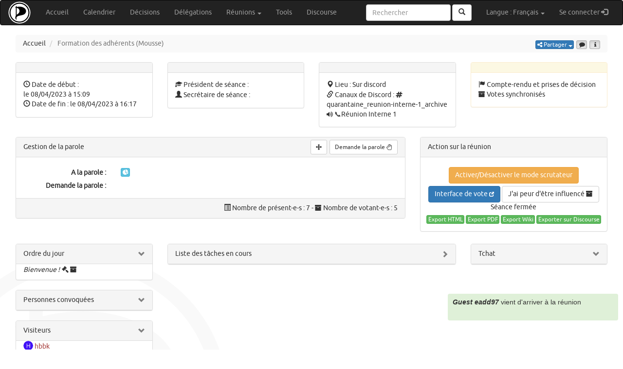

--- FILE ---
content_type: text/html; charset=UTF-8
request_url: https://congressus.partipirate.org/meeting.php?id=3259
body_size: 22189
content:
<!DOCTYPE html>
<html lang="fr">
<head>
<meta charset="utf-8">
<meta http-equiv="X-UA-Compatible" content="IE=edge">
<meta name="viewport" content="width=device-width, initial-scale=1">
<title>Congressus : Formation des adhérents (Mousse)</title>

<!-- Facebook -->
<meta property="og:type" content="website" />
<meta property="og:url" content="https://congressus.partipirate.org//meeting.php?id=3259" />
<meta property="og:title" content="Parti Pirate Congressus : Formation des adhérents (Mousse)" />
<meta property="og:description" content="le 08/04/2023 &agrave; 14:30" />
<meta property="og:image" content="https://congressus.partipirate.org/assets/images/logo_voile_fond.png" />
<meta property="og:locale" content="fr_FR" />
<meta property="og:locale:alternate" content="en_US" />
<meta property="fb:page_id" content="partipiratefr" />
<!-- Google +1 -->
<meta itemprop="name" content="Parti Pirate Congressus : Formation des adhérents (Mousse)" />
<meta itemprop="description" content="le 08/04/2023 &agrave; 14:30" />
<meta itemprop="image" content="https://congressus.partipirate.org/assets/images/logo_voile_fond.png" />
<meta itemprop="author" content="farlistener" />
<!-- Twitter -->
<meta name="twitter:site" content="@partipirate" />
<meta name="twitter:creator" content="@farlistener" />
<meta name="twitter:card" content="summary" />
<meta name="twitter:url" content="https://congressus.partipirate.org//meeting.php?id=3259" />
<meta name="twitter:title" content="Parti Pirate Congressus : Formation des adhérents (Mousse)" />
<meta name="twitter:description" content="le 08/04/2023 &agrave; 14:30" />
<meta name="twitter:image" content="https://congressus.partipirate.org/assets/images/logo_voile_fond.png" />
<meta name="twitter:image:alt" content="Logo de Congressus" />

<link href="favicon.ico" rel="shortcut icon"/>

<!-- Bootstrap -->

<link href="assets/css/bootstrap.min.css" rel="stylesheet">
<link href="assets/css/bootstrap-datetimepicker.min.css" rel="stylesheet" />
<link href="assets/css/ekko-lightbox.min.css" rel="stylesheet">

<!-- HTML5 shim and Respond.js for IE8 support of HTML5 elements and media queries -->
<!-- WARNING: Respond.js doesn't work if you view the page via file:// -->
<!--[if lt IE 9]>
      <script src="https://oss.maxcdn.com/html5shiv/3.7.2/html5shiv.min.js"></script>
      <script src="https://oss.maxcdn.com/respond/1.4.2/respond.min.js"></script>
    <![endif]-->
<!--
<link href="assets/css/min.css.php" rel="stylesheet">
-->

<link href="assets/css/jquery.template.css" rel="stylesheet" />
<link href="assets/css/jquery-ui.min.css" rel="stylesheet" />
<link href="assets/css/opentweetbar.css" rel="stylesheet" />
<link href="assets/css/calendar.min.css" rel="stylesheet" />
<link href="assets/css/flags.css" rel="stylesheet" />
<link href="assets/css/social.css" rel="stylesheet" />
<link href="assets/css/style.css" rel="stylesheet" />
<link href="assets/css/font-awesome.min.css" rel="stylesheet">
<link href="assets/css/bootstrap-toggle.css" rel="stylesheet">
<link href="assets/css/bootstrap-markdown.min.css" rel="stylesheet">
<link href="assets/css/emojione.helper.css" rel="stylesheet">



<!-- jQuery (necessary for Bootstrap's JavaScript plugins) -->
<script src="assets/js/jquery-1.11.1.min.js"></script>
<script>
// Badges;
var gamifiedUser = {badges:[]};
</script>
<link rel="shortcut icon" type="image/png" href="favicon.png" />
</head>
<body>
	<nav class="navbar navbar-inverse" role="navigation">
		<div class="container-fluid">
			<!-- Brand and toggle get grouped for better mobile display -->
			<div class="navbar-header">
				<button type="button" class="navbar-toggle collapsed" data-toggle="collapse" data-target="#otb-navbar-collapse">
					<span class="sr-only">Toggle navigation</span> <span class="icon-bar"></span> <span class="icon-bar"></span> <span class="icon-bar"></span>
				</button>
				<a class="navbar-brand" href="index.php"><img src="assets/images/logo_voile_fond.svg"
					alt="Logo Congressus"
					style="position: relative; top: -14px; width: 48px; height: 48px; "
					data-toggle="tooltip" data-placement="bottom"
					title="Congressus" /></a>
			</div>

			<!-- Collect the nav links, forms, and other content for toggling -->
			<div class="collapse navbar-collapse" id="otb-navbar-collapse">
				<ul class="nav navbar-nav">
					<li ><a href="index.php">Accueil</a></li>					<li ><a href="calendar.php">Calendrier</a></li>					<li ><a href="decisions.php">D&eacute;cisions</a></li>					<li ><a href="groups.php">D&eacute;l&eacute;gations</a></li>
					
					<li class="dropdown"><a href="#" class="dropdown-toggle" data-toggle="dropdown" role="button" aria-expanded="false" id="meetings-menu">R&eacute;unions <span
							class="caret"></span> </a>
						<ul class="dropdown-menu" role="menu" aria-labelledby="meetings-menu">
													<li ><a href="groupMeetings.php">R&eacute;unions d'instance</a></li>
							<li style="display: none;" role="separator" class="divider export-divider"></li>

							<li style="display: none;" class="export-li"><a href="#" data-template="html"		class="btnShowExport export-link">Export HTML</a></li>
							<li style="display: none;" class="export-li"><a href="#" data-template="pdf"		class="btnShowExport export-link">Export PDF</a></li>
							<li style="display: none;" class="export-li"><a href="#" data-template="markdown"	class="btnShowExport export-link">Export Wiki</a></li>
							<li style="display: none;" class="export-li"><a href="#" data-template="discourse"	class="btnShowExport export-link">Exporter sur Discourse</a></li>

							<li role="separator" class="divider"></li>
							
							<li class="dropdown"><a href="#" class="dropdown-toggle" data-toggle="dropdown" role="button" aria-expanded="false" id="openMeetings-menu">R&eacute;unions en cours <span
									class="caret"></span> </a>
								<ul class="dropdown-menu" role="menu" aria-labelledby="openMeetings-menu">

									<li><a href="meeting.php?id=4197">Session janvier 2026 - Vote</a></li>
									<li><a href="meeting.php?id=4183">Session janvier 2026 - Assemblée Permanente</a></li>

								</ul>
							</li>

						</ul>
					</li>

<li><a href="https://tools.partipirate.org">Tools</a></li>
<li><a href="https://discourse.partipirate.org" target="_blank">Discourse</a></li>
<!--
<li><a href="https://personae.partipirate.org" target="_blank">Personae</a></li>
-->			
					
				</ul>
				<ul class="nav navbar-nav navbar-right">

					<li class="dropdown"><a href="#" class="dropdown-toggle" data-toggle="dropdown" role="button" aria-expanded="false">Langue : Fran&ccedil;ais <span
							class="caret"></span> </a>
						<ul class="dropdown-menu" role="menu">
							<li><a href="do_changeLanguage.php?lang=en"><span class="flag en" title="English"></span> English</a></li>
							<li><a href="do_changeLanguage.php?lang=fr"><span class="flag fr" title="Fran&ccedil;ais"></span> Fran&ccedil;ais</a></li>
							<li><a href="do_changeLanguage.php?lang=de"><span class="flag de" title="Deutsch"></span> Deutsch</a></li>
							<li><a href="do_changeLanguage.php?lang=ca"><span class="flag ca" title="Catal&agrave;"></span> Catal&agrave;</a></li>
							<li><a href="do_changeLanguage.php?lang=cs"><span class="flag cs" title="česk&yacute;"></span> česk&yacute;</a></li>
							<li><a href="do_changeLanguage.php?lang=sv"><span class="flag sv" title="Svenska"></span> Svenska</a></li>
							<li><a href="do_changeLanguage.php?lang=es"><span class="flag es" title="Espa&ntilde;ol"></span> Espa&ntilde;ol</a></li>
						</ul>
					</li>

										<li><a id="loginLink" href="connect.php" title="Se connecter"
						data-toggle="tooltip" data-placement="left">Se connecter <span class="glyphicon glyphicon-log-in"></span><span class="sr-only">Login</span> </a></li>
									</ul>
								<form action="search.php" class="navbar-form navbar-right" role="search">
					<div class="form-group">
						<input type="text" class="form-control" name="query" style="margin-bottom: 0;" placeholder="Rechercher">
					</div>
					<button type="submit" class="btn btn-default"><span class="glyphicon glyphicon-search"></span></button>
				</form>
							</div>
		</div>
	</nav>

	<a class="skip-main" href="#main">Skip to main content</a>

<div class=" theme-showcase meeting" role="main"
	style="margin-left: 32px; margin-right: 32px; "
	data-id="3259"
	data-user-id="G2855148"
	data-speaking-id="-1"
	>
	<ol class="breadcrumb" style="max-height: 38px;">
		<li><a href="index.php">Accueil</a></li>
		<li class="active">
			<span id="meeting-label" class="read-data">Formation des adhérents (Mousse)</span>
			<input style="display: inline-block; width: 300px; height: 22px; padding: 0 3px; margin-top: -1px;" type="input" class="form-control input-md">
			<button style="display: none;" id="update-meeting-label-btn" type="button" class="btn btn-xs btn-default update-btn"><i class="fa fa-pencil" aria-hidden="true"></i></button>
			<button style="display: none;" id="save-meeting-label-btn" type="button" class="btn btn-xs btn-success save-btn"><i class="fa fa-save" aria-hidden="true"></i></button>
			<button style="display: none;" id="cancel-meeting-label-btn" type="button" class="btn btn-xs btn-danger cancel-btn"><i class="fa fa-close" aria-hidden="true"></i></button>
		</li>
		<li class="pull-right no-crumb" style="margin-left: 5px;">
			<button class="btn btn-xs btn-default show-info-panels-btn active" style="width: 22px;"><i class="fa fa-info"></i></button>
		</li>
		<li class="pull-right no-crumb" style="margin-left: 5px;">
			<button class="btn btn-xs btn-default show-speaking-btn active" style="width: 22px;"><i class="fa fa-comment"></i></button>
		</li>
		<li class="pull-right no-crumb">
				<div class="dropdown share-container" style="display: inline-block;">
		<div class="btn btn-primary btn-xs btn-share-meeting dropdown-toggle" data-toggle="dropdown" type="button" style="" id="dropdownMeetingShareButton">
			<i class="fa fa-share-alt" aria-hidden="true"></i> Partager <span class="caret"></span>
		</div>
		<div class="dropdown-menu" aria-labelledby="dropdownMeetingShareButton">
			<a class="dropdown-item social-link" href="https://twitter.com/intent/tweet/?text=Formation+des+adh%C3%A9rents+%28Mousse%29&url=https%3A%2F%2Fcongressus.partipirate.org%2Fmeeting.php%3Fid%3D3259&hashtags=congressus" data-popup-width="550" data-popup-height="285" ><i class="fa fa-twitter" aria-hidden="true"></i>Twitter</a><br>
			<a class="dropdown-item social-link" href="https://www.facebook.com/sharer/sharer.php?u=https%3A%2F%2Fcongressus.partipirate.org%2Fmeeting.php%3Fid%3D3259" data-popup-width="550" data-popup-height="269"><i class="fa fa-facebook" aria-hidden="true"></i>Facebook</a><br>
			<a class="dropdown-item social-link" href="https://plus.google.com/share?url=https%3A%2F%2Fcongressus.partipirate.org%2Fmeeting.php%3Fid%3D3259"><i class="fa fa-google-plus" aria-hidden="true"></i>Google+</a><br>
			<a class="dropdown-item direct-link" href="https://congressus.partipirate.org/meeting.php?id=3259" data-popup-text="Formation des adh\u00e9rents (Mousse)"  data-popup-width="550" data-popup-height="60"><i class="fa fa-link" aria-hidden="true"></i>Lien direct</a><br>
			<a class="dropdown-item" href="mailto:?subject=Formation+des+adh%C3%A9rents+%28Mousse%29&body=https%3A%2F%2Fcongressus.partipirate.org%2Fmeeting.php%3Fid%3D3259"><i class="fa fa-envelope" aria-hidden="true"></i>Email</a>
		</div>
	</div>
		</li>
	</ol>

	<div id="meeting-info-panels" class="row">
		<div class="col-md-6 col-xs-12 col-sm-12 col-lg-3">
			<div class="panel panel-default">
				<div class="panel-heading"></div>
				<div class="panel-body">

					<!-- Start time -->
					<div class="start-date-time" style="min-height: 21px;">
						<span class="glyphicon glyphicon-time"></span> Date de d&eacute;but :						<div style="display: inline-block;">
							<span class="mee_start datetime-control">
								le								<span class="date-control">
									<span class="span-date read-data">08/04/2023</span>
									<input style="display:none; height: 20px; width: 130px; border-radius: 4px; border: 1px solid;" class="input-date" type="date" value="2023-04-08" />
								</span>
								&agrave;								<span class="time-control">
									<span class="span-time read-data">14:30</span>
									<input style="display:none; height: 20px; border-radius: 4px; border: 1px solid;" class="input-time" type="time" value="14:30" />
								</span>
							</span>
							<button style="display: none; margin-top: -5px;" id="update-start-btn" type="button" class="btn btn-xs btn-default update-btn"><i class="fa fa-pencil" aria-hidden="true"></i></button>
							<button style="display: none; margin-top: -5px;" id="save-start-btn" type="button" class="btn btn-xs btn-success save-btn"><i class="fa fa-save" aria-hidden="true"></i></button>
							<button style="display: none; margin-top: -5px;" id="cancel-start-btn" type="button" class="btn btn-xs btn-danger cancel-btn"><i class="fa fa-close" aria-hidden="true"></i></button>
						</div>
					</div>

					<!-- End time -->
					<div class="end-date-time" style="min-height: 21px;">
						<span class="glyphicon glyphicon-time"></span> Date de fin :						<div style="display: inline-block;">
							<span class="mee_finish datetime-control">
								le								<span class="date-control">
									<span class="span-date read-data">08/04/2023</span>
									<input style="display:none; height: 20px; width: 130px; border-radius: 4px; border: 1px solid;" class="input-date" type="date" value="2023-04-08" />
								</span>
								&agrave;								<span class="time-control">
									<span class="span-time read-data">15:30</span>
									<input style="display:none; height: 20px; border-radius: 4px; border: 1px solid;" class="input-time" type="time" value="15:30" />
								</span>
							</span>
							<button style="display: none; margin-top: -5px;" id="update-end-btn" type="button" class="btn btn-xs btn-default update-btn"><i class="fa fa-pencil" aria-hidden="true"></i></button>
							<button style="display: none; margin-top: -5px;" id="save-end-btn" type="button" class="btn btn-xs btn-success save-btn"><i class="fa fa-save" aria-hidden="true"></i></button>
							<button style="display: none; margin-top: -5px;" id="cancel-end-btn" type="button" class="btn btn-xs btn-danger cancel-btn"><i class="fa fa-close" aria-hidden="true"></i></button>
						</div>
					</div>

				</div>
			</div>
		</div>
		<div class="col-md-6 col-xs-12 col-sm-12 col-lg-3">
			<div class="panel panel-default">
				<div class="panel-heading"></div>
				<div class="panel-body">

					<!-- President -->
					<div class="president" style="height: 21px;">
						<span class="glyphicon glyphicon-education" style=""></span> Pr&eacute;sident de s&eacute;ance :						<span class="mee_president_member_id read-data" data-id="0" style="display: inline-block; min-width: 1px;"></span>
						<select class="form-control" data-type="president" style="margin-top: -7px; height: 20px; padding: 0px 3px; width: calc(100% - 22px - 162px);">
							<option value="0"></option>
							<optgroup class="voting" label="Votants"></optgroup>
							<optgroup class="noticed" label="Convoqu&eacute;s"></optgroup>
							<optgroup class="connected" label="Connect&eacute;s"></optgroup>
							<optgroup class="unknown" label="Inconnus"></optgroup>
						</select>
						<button style="display: none; margin-top: -5px;" id="update-president-btn" type="button" class="btn btn-xs btn-default update-btn"><i class="fa fa-pencil" aria-hidden="true"></i></button>
						<button style="display: none; margin-top: -5px;" id="cancel-president-btn" type="button" class="btn btn-xs btn-danger cancel-btn"><i class="fa fa-close" aria-hidden="true"></i></button>
					</div>

					<!-- Secretary -->
					<div class="secretary" style="height: 21px;">
						<span class="glyphicon glyphicon-user" style=""></span> Secr&eacute;taire de s&eacute;ance :						<span class="mee_secretary_member_id read-data" data-id="0" style="display: inline-block; min-width: 1px;"></span>
						<select class="form-control" data-type="secretary" style="margin-top: -7px; height: 20px; padding: 0px 3px; width: calc(100% - 22px - 166px);">
							<option value="0"></option>
							<optgroup class="voting" label="Votants"></optgroup>
							<optgroup class="noticed" label="Convoqu&eacute;s"></optgroup>
							<optgroup class="connected" label="Connect&eacute;s"></optgroup>
							<optgroup class="unknown" label="Inconnus"></optgroup>
						</select>
						<button style="display: none; margin-top: -5px;" id="update-secretary-btn" type="button" class="btn btn-xs btn-default update-btn"><i class="fa fa-pencil" aria-hidden="true"></i></button>
						<button style="display: none; margin-top: -5px;" id="cancel-secretary-btn" type="button" class="btn btn-xs btn-danger cancel-btn"><i class="fa fa-close" aria-hidden="true"></i></button>
					</div>
					
				</div>
			</div>
		</div>
		<div class="col-md-6 col-xs-12 col-sm-12 col-lg-3">
			<div class="panel panel-default">
				<div class="panel-heading"></div>
				<div class="panel-body">

					<!-- Location -->
					<div id="location" style="height: 21px;" data-type="discord">
						<span class="glyphicon glyphicon-map-marker"></span> Lieu :						<span class="location-type">Sur discord</span>
						<button style="display: none; margin-top: -5px;" type="button" class="btn btn-xs btn-default update-meeting-location-btn update-btn"><i class="fa fa-pencil" aria-hidden="true"></i></button>
					</div>

											<!-- Discord -->
						<div id="location-mumble" style="display:none;">
							<span class="glyphicon glyphicon-link"></span> Canal de Mumble :							<a href='#' target='_blank'></a>
						</div>
						<div id="location-discord">
							<span class="glyphicon glyphicon-link"></span> Canaux de Discord :							<span class='discord-text'><i class='fa fa-hashtag' aria-hidden='true'></i> <a href='' target='_blank'>quarantaine_reunion-interne-1_archive</a></span> <span class='discord-vocal'><i class='fa fa-volume-up' aria-hidden='true'></i> <a href='https://discordapp.com/channels/361532024801984513/448563335512850454' target='_blank'>📞Réunion Interne 1</a></span>						</div>
					
				</div>
			</div>
		</div>
		<div class="col-md-6 col-xs-12 col-sm-12 col-lg-3">
						<div class="panel panel-warning" id="meeting-state-panel">
				<div class="panel-heading"></div>
				<div class="panel-body">
					<!-- End time -->
					<div class="meeting-type">
						<span class="glyphicon glyphicon-flag" style=""></span> 						Compte-rendu et prises de d&eacute;cision					</div>

					<!-- Synchro vote -->
					<div class="synchro-vote" style="/*padding-top: 7px; padding-bottom: 7px;*/">
						<span class="fa fa-archive"></span> 
						<span class="synchro-vote-option synchro-vote-0 read-data" style="display: none;">Votes disponibles sur l'interface de vote</span>
						<span class="synchro-vote-option synchro-vote-1 read-data" style="display: none;">Votes synchronis&eacute;s</span>

						<select class="form-control" data-type="mee_synchro_vote" id="synchro-vote-select" style="display: inline-block; margin-top: -7px; height: 20px; padding: 0px 3px; width: calc(100% - 100px);">
							<option value="0">Votes disponibles sur l'interface de vote</option>
							<option value="1">Votes synchronis&eacute;s</option>
						</select>

						<button style="display: none; margin-top: -5px;" type="button" class="btn btn-xs btn-default update-meeting-location-btn update-btn"><i class="fa fa-pencil" aria-hidden="true"></i></button>
						<button style="display: none; margin-top: -5px;" type="button" class="btn btn-xs btn-danger cancel-btn"><i class="fa fa-close" aria-hidden="true"></i></button>
					</div>

				</div>
			</div>
		</div>
	</div>

	<div class="row president-panels" style="margin-bottom: 5px; ">
		<div class="col-md-8">
			<div id="speaking-panel" class="panel panel-default">
				<div class="panel-heading">
					<button class="btn btn-default request-speaking btn-sm pull-right" style="margin-top: -5px;">Demande la parole						<span class="fa fa-hand-paper-o"></span>
						<span class="badge" style="display: none;"></span>
					</button>
					
					<button class="btn btn-default btn-move btn-sm pull-right" style="margin-top: -5px; margin-right: 5px;">
						<span class="fa fa-arrows"></span>
					</button>

					Gestion de la parole				</div>
				<div class="panel-body">
					<div class="row form-horizontal">
						<label id="speaker-label" class="control-label col-md-3">A la parole : </label>
						<label class="control-label col-md-1">
							<button class="btn btn-info btn-xs btn-see-speaking-stats pull-left"
								title="Voir les statistiques de prise de parole"
								style=""><i class="fa fa-pie-chart" aria-hidden="true"></i></span>
							</button>
						</label>
					</div>
					<div class="row form-horizontal">
						<label class="control-label col-md-3">Demande la parole : </label>
						<div class="col-md-9 speaking-requesters">
						</div>
					</div>
				</div>
				<div class="panel-footer text-right">
					<span class="glyphicon glyphicon-list-alt"></span> Nombre de pr&eacute;sent-e-s : 					<span class="number-of-presents">0</span>
					-
					<i class="fa fa-archive"></i> Nombre de votant-e-s : 					<span class="number-of-voters">0</span>
										<span class="quorum-container" title="">
						-
						<i class="fa fa-bell-o"></i> <span>Quorum : </span>
						<span class="quorum">0</span>
						<button style="display: none; margin-top: -6px" type="button" class="btn btn-xs btn-default show-quorum-modal-btn update-btn"><i class="fa fa-pencil" aria-hidden="true"></i></button>
					</span>
									</div>
			</div>
		</div>
		<div class="col-md-4">
			<div id="meeting-status-panel" class="panel panel-default">
				<div class="panel-heading">
					Action sur la r&eacute;union				</div>
				<div class="panel-body text-center">

					<div class="row">
						<button style="display: none;" class="margin-top-5 btn btn-primary btn-waiting-meeting">Pr&ecirc;te</button>
						<button style="display: none;" class="margin-top-5 btn btn-danger  btn-delete-meeting">Supprimer</button>
						<button style="display: none;" class="margin-top-5 btn btn-warning btn-template-meeting">Transformer en mod&egrave;le</button>
						<button style="display: none;" class="margin-top-5 btn btn-success btn-open-meeting">Ouvrir la s&eacute;ance</button>
						<button style="display: none;" class="margin-top-5 btn btn-danger  btn-close-meeting">Clore la s&eacute;ance</button>

						<button class="margin-top-5 btn btn-warning btn-scrutineer-mode">Activer/D&eacute;sactiver le mode scrutateur</button>
						
						<a	class="btn btn-primary btn-vote-meeting margin-top-5" 
							href="myVotes.php?meetingId=3259" target="_blank">Interface de vote <span class="glyphicon glyphicon-new-window" style="font-size: 10px;"></span></a>

						<button class="btn btn-default btn-local-anonymous margin-top-5" data-toggle="tooltip" data-placement="bottom"
							title="Se cacher les votes jusqu'&agrave; la r&eacute;solution">J'ai peur d'&ecirc;tre influenc&eacute; <span class="fa fa-archive"></span>
						</button>
						
					</div>

					<span style="display: none;" class="closed-meeting">S&eacute;ance ferm&eacute;e</span>

					<br style="display: none;" class="export-br">

					<div class="row">
						<button style="display: none;" data-template="html"			class="margin-top-5 btnShowExport export-link btn btn-success btn-xs">Export HTML</button>
						<button style="display: none;" data-template="pdf" 			class="margin-top-5 btnShowExport export-link btn btn-success btn-xs">Export PDF</button>
						<button style="display: none;" data-template="markdown"		class="margin-top-5 btnShowExport export-link btn btn-success btn-xs">Export Wiki</button>
						<button style="display: none;" data-template="discourse"	class="margin-top-5 btnShowExport export-link btn btn-success btn-xs">Exporter sur Discourse</button>
					</div>

				</div>
			</div>
		</div>
	</div>
	<div class="row">
		<div class="col-md-3" id="right-panel">
			<div id="meeting-agenda" class="panel panel-default">
				<div class="panel-heading">
					<a data-toggle="collapse" data-target="#agenda-points-list" href="#">Ordre du jour</a>
					<button class="btn btn-primary btn-xs pull-right btn-restore-point"  style="display: none; margin-left: 5px;" ><i class="fa fa-window-restore"  aria-hidden="true"></i></button>
					<button class="btn btn-primary btn-xs pull-right btn-maximize-point" style="display: none; margin-left: 5px;" ><i class="fa fa-window-maximize" aria-hidden="true"></i></button>
					<button class="btn btn-warning btn-xs pull-right btn-agenda-mode" style="display: none; margin-left: 5px;" title="Activer / d&eacute;sactiver l'&eacute;dition de l'ordre du jour" data-toggle="tooltip" data-placement="bottom"><span class="glyphicon glyphicon-book"></span></button>
					<button class="btn btn-primary btn-xs pull-right btn-add-point" style="display: none; margin-left: 5px;" ><span class="glyphicon glyphicon-plus"></span></button>
				</div>
				<ul class="list-group panel-collapse collapse in" id="agenda-points-list" style=" min-height: 0px; padding-bottom: 3px" data-parent-id="null">
				</ul>
			</div>

			<div id="noticed-people" class="panel panel-default">
				<div class="panel-heading">
					<a data-toggle="collapse" data-target="#noticed-people-list" href="#">Personnes convoqu&eacute;es</a>
					<button class="btn btn-warning btn-xs pull-right btn-hide-missing"
						title="Montrer / cacher les absents" data-toggle="tooltip" data-placement="bottom"
						style="display: none; margin-left: 5px;"><span class="glyphicon glyphicon-eye-open"></span></button>
					<button class="btn btn-primary btn-xs pull-right btn-add-notice" style="display: none; margin-left: 5px;"><span class="glyphicon glyphicon-plus"></span></button>
				</div>
				<ul class="list-group panel-collapse collapse in" id="noticed-people-list">
				</ul>
				<div class="panel-footer" style="display: none;">
					<button class="btn btn-primary btn-xs btn-notice-people">Convoquer <span class="glyphicon glyphicon-envelope"></span></button>
					<button class="btn btn-primary btn-xs btn-notice-discourse-people">Convoquer sur Discourse <span class="glyphicon glyphicon-envelope"></span></button>
				</div>
			</div>

			<div id="visitors" class="panel panel-default">
				<div class="panel-heading">
					<a data-toggle="collapse" data-target="#visitors-list" href="#">Visiteurs</a>
				</div>
				<ul class="list-group panel-collapse collapse in" id="visitors-list">
				</ul>
			</div>

			<div id="meeting_rights" class="panel panel-default" style="display: none;">
				<div class="panel-heading">
					<a data-toggle="collapse" data-target="#meeting_rights_list" href="#">Gestion des droits</a>
				</div>
				<ul class="list-group panel-collapse collapse in" id="meeting_rights_list">
					<li class="list-group-item"><label for="handle_notice_checkbox" class="right-label"><input type="checkbox" id="handle_notice_checkbox" value="handle_notice" class="right" /> Ajout/Suppression/Gestion des convoqu&eacute;s</label></li>
					<li class="list-group-item"><label for="handle_agenda_checkbox" class="right-label"><input type="checkbox" id="handle_agenda_checkbox" value="handle_agenda" class="right" /> Ajout/Suppression/Gestion des points de la r&eacute;union</label></li>
					<li class="list-group-item"><label for="handle_motion_checkbox" class="right-label"><input type="checkbox" id="handle_motion_checkbox" value="handle_motion" class="right" /> Ajout/Suppression/Gestion des motions</label></li>
					<li class="list-group-item"><label for="handle_conclusion_checkbox" class="right-label"><input type="checkbox" id="handle_conclusion_checkbox" value="handle_conclusion" class="right" /> Ajout/Suppression des conclusions</label></li>
				</ul>
			</div>
		</div>
		<div class="col-md-6" id="main-panel">
			<div id="tasks" class="panel panel-default">
				<div class="panel-heading">
					<a data-toggle="collapse" class="collapsed" data-target="#tasks-list" href="#">Liste des t&acirc;ches en cours <span
						class="badge tasks-counter" style="display: none;">0</span></a>
				</div>
				<ul class="list-group panel-collapse collapse" id="tasks-list">
				</ul>
			</div>

			<div id="agenda_point" class="panel panel-default" data-id="0" style="display: none;">
				<div class="panel-heading">
					Point en cours : <span class="agenda-label"></span>
					<button class="btn btn-default btn-xs pull-right btn-go-down"
						title="Descendre" data-toggle="tooltip" data-placement="bottom"
						style="display: none; margin-left: 5px;"><i class="fa fa-chevron-down" aria-hidden="true"></i></button>
					<button class="btn btn-default btn-xs pull-right btn-next-point"
						title="Point suivant" data-toggle="tooltip" data-placement="bottom"
						style="display: none; margin-left: 5px;"><span class="glyphicon glyphicon-chevron-right"></span></button>
					<button class="btn btn-default btn-xs pull-right btn-previous-point"
						title="Point pr&eacute;c&eacute;dent" data-toggle="tooltip" data-placement="bottom"
						style="display: none; margin-left: 5px;"><span class="glyphicon glyphicon-chevron-left"></span></button>
				</div>
				<ul class="list-group objects">
				</ul>
				<div class="panel-footer action-footer">
					<div class="form-group">
					  	<div class="col-md-12">                     
					    	<textarea class="form-control" id="starting-text" data-provide="markdown" data-hidden-buttons="cmdPreview" rows="5"></textarea>
						</div>
					</div>
					<div class="clearfix"></div>
					<div style="margin-top: 5px;" id="starting-text-buttons">
						<button class="btn btn-default btn-xs btn-add-chat disabled">Parole <span class="fa fa-comment"></span></button>
						<button class="btn btn-default btn-xs btn-add-speaker-chat disabled" disabled="disabled"><span class="speaker"></span> <span class="fa fa-comment"></span></button>

						<div class="dropdown motion-btn-container disabled" style="display: inline-block;">
							<div class="btn btn-default btn-xs btn-add-motion dropdown-toggle" data-toggle="dropdown" type="button">
								Motion <span class="fa fa-archive"> <span class="caret"></span>
							</div>
					
							<div class="dropdown-menu">
								<a class="dropdown-item lnk-add-motion" href="#" data-popup-width="550" data-popup-height="285" ><i class="fa fa-archive" aria-hidden="true"></i>Motion standard</a><br>
								<a class="dropdown-item lnk-add-yes-no-motion" href="#" data-popup-width="550" data-popup-height="285" ><i class="fa fa-archive" aria-hidden="true"></i>Motion Oui - Non</a><br>
							</div>
						</div>

						<button class="btn btn-default btn-xs btn-add-task disabled">T&acirc;che <span class="fa fa-tasks"></span></button>
						<button class="btn btn-default btn-xs btn-add-conclusion disabled">Conclusion <span class="fa fa-lightbulb-o"></span></button>
						
						<span id="agenda-members-container" class="pull-right"></span>
					</div>
				</div>
				<div class="panel-footer navigation-footer">
					Point en cours : <span class="agenda-label"></span>
					<button class="btn btn-default btn-xs pull-right btn-next-point"
						title="Point suivant" data-toggle="tooltip" data-placement="bottom"
						style="display: none; margin-left: 5px;"><span class="glyphicon glyphicon-chevron-right"></span></button>
					<button class="btn btn-default btn-xs pull-right btn-previous-point"
						title="Point pr&eacute;c&eacute;dent" data-toggle="tooltip" data-placement="bottom"
						style="display: none; margin-left: 5px;"><span class="glyphicon glyphicon-chevron-left"></span></button>
				</div>
			</div>
		</div>
				<div class="col-md-3" id="left-panel">
			<div id="meeting_external_chat" class="panel panel-default" style="margin-bottom: 0px;">
				<div class="panel-heading">
					<a data-toggle="collapse" data-target="#echat-list" href="#">Tchat</a>
				</div>
				<ul class="list-group panel-collapse collapse in" id="echat-list" style="max-height: 422px; overflow-y: scroll;">
				</ul>
			</div>
		</div>
			</div>

	<div class="row">
		<div class="col-md-12">
			<a href="connect.php" id="connectButton" class="btn btn-default btn-lg btn-full-width">Se connecter</a>
		</div>
	</div>

</div>

<div class="lastDiv"></div>

<div class="container otbHidden">
</div>


<templates>
	<div data-template-id="proposition" id="proposition-${mpr_id}"
			class="template row proposition text-success" data-id="${mpr_id}"
			style="margin: 2px; min-height:22px; display: block;">
		<button class="btn btn-primary btn-xs pull-right btn-vote"
			title="Voter"
			style="display: none;">
			Vote <span class="glyphicon glyphicon-envelope"></span>
		</button>
		<span class="pull-left fa fa-cube"></span>
		<span class="pull-left proposition-label"></span>
		<button class="btn btn-danger btn-xs pull-right btn-remove-proposition"
			title="Supprimer la proposition"
			style="margin-right: 5px; display: none;">
			<span class="glyphicon glyphicon-remove"></span>
		</button>
		<span
			class="pull-right glyphicon glyphicon-pencil"
			title="Cliquer pour &eacute;diter"
			style="margin-right: 5px; display: none;"></span>
		<span class="pull-left powers"></span>
		<span class="pull-left"> : </span>
		<ul class="pull-left vote-container">
		</ul>
	</div>

	<form data-template-id="vote-form" action="" class="template form-horizontal">
		<fieldset>
			<div class="form-group">
				<label class="col-md-4 control-label" for="mpr_label">Proposition :</label>
				<div class="col-md-4">
					<input id="mpr_label" name="mpr_label"
						value="${mpr_label}"
						type="text" disabled="disabled" class="form-control input-md disabled">
				</div>
			</div>

			<!-- Text input-->
			<div class="form-group">
				<label class="col-md-4 control-label" for="vot_power">Pouvoir :</label>
				<div class="col-md-4">
					<input id="vot_power" name="vot_power" type="number"
						class="form-control input-md power" required=""
						value="${vot_power}" min="0" max="${vot_power}">
				</div>
			</div>
		</fieldset>
	</form>

	<form data-template-id="schulze-form" action="" class="template form-horizontal">
		<fieldset>
			<div class="form-group">
				<label class="col-md-2 control-label" for="mpr_label">Propositions :</label>
				<div class="col-md-9 propositions">

				</div>
			</div>
		</fieldset>
	</form>

	<form data-template-id="majority-judgment-form" action="" class="template form-horizontal">
		<fieldset>
			<div class="form-group">
				<div class="col-md-12 propositions">

				</div>
			</div>
		</fieldset>
	</form>

	<form data-template-id="approval-form" action="" class="template form-horizontal">
		<fieldset>
			<div class="form-group">
				<div class="col-md-12 propositions">

				</div>
			</div>
		</fieldset>
	</form>

	<form data-template-id="maybe-form" action="" class="template form-horizontal">
		<fieldset>
			<div class="form-group">
				<div class="col-md-12 propositions">

				</div>
			</div>
		</fieldset>
	</form>

	<div data-template-id="task-information" class="task-information" style="height: 20px;">
		<div class="col-md-6"><a href="${url}" target="_blank" style="white-space: nowrap; overflow: hidden; text-overflow: ellipsis; display: block;" title="${subject}">${subject}</a></div>
		<div class="col-md-2"><a href="${projectUrl}" target="_blank" style="white-space: nowrap; overflow: hidden; text-overflow: ellipsis; display: block;" title="${project}">${project}</a></div>
		<div class="col-md-1"><span style="white-space: nowrap; overflow: hidden; text-overflow: ellipsis; display: block;" title="${status}">${status}</span></div>
		<div class="col-md-2"><span style="white-space: nowrap; overflow: hidden; text-overflow: ellipsis; display: block;" title="${assigned}">${assigned}</span></div>
		<div class="col-md-1"><span style="white-space: nowrap; overflow: hidden; text-overflow: ellipsis; display: block;" title="${progress}">${progress}%</span></div>
	</div>

	<ul>
		<li data-template-id="old-task" id="task-${tas_id}"
			class="template list-group-item task"
			data-id="${tas_id}"
			data-agenda-id="${tas_agenda_id}"
			data-meeting-id="${tas_meeting_id}"
			style="display: block;">

			<button class="btn btn-danger btn-xs btn-cancel-task pull-right"
				title="Indiquer que la t&acirc;che est annul&eacute;e"
				style="margin-right: 5px; display: none;">
				<span class="glyphicon glyphicon-remove"></span>
			</button>

			<button class="btn btn-success btn-xs btn-finish-task pull-right"
				title="Indiquer que la t&acirc;che est finie"
				style="margin-right: 5px; display: none;">
				<span class="glyphicon glyphicon-ok"></span>
			</button>

			<a class="btn btn-info btn-xs btn-link-task pull-right"
				title="Voir la t&acirc;che dans son contexte"
				style="margin-right: 5px; display: none;"
				target="_blank"
				href="meeting.php?id=${tas_meeting_id}#agenda-${tas_agenda_id}|task-${tas_id}"><span class="glyphicon glyphicon-eye-open"></span></a>

			<span class="fa fa-tasks pull-left"></span>
			<span class="task-label"></span>
		</li>

		<li data-template-id="echat" id="echat-${message_id}"
				class="template list-group-item echat" data-id="${message_id}">
			<img src="${mem_avatar_url}" style="max-height: 20px; max-width: 20px; border-radius: 10px; ">
			<span class="nickname">${mem_nickname}</span> : 
			<span class="message">${message}</span>
		</li>

		<li data-template-id="task" id="task-${tas_id}"
				class="template list-group-item task" data-id="${tas_id}" style="display: block;">
			<button class="btn btn-danger btn-xs btn-remove-task pull-right"
				title="Supprimer la t&acirc;che"
				style="margin-right: 5px; display: none;">
				<span class="glyphicon glyphicon-remove"></span>
			</button>

			<span class="glyphicon glyphicon-pencil pull-right"
				title="Cliquer pour &eacute;diter"
				style="margin-right: 5px; display: none;"></span>
			<span class="fa fa-tasks pull-left"></span>
			<span class="task-label"></span>
		</li>

		<li data-template-id="chat" id="chat-${cha_id}"
				class="template list-group-item chat" data-id="${cha_id}" style="display: block;">
			<button class="btn btn-danger btn-xs btn-remove-chat pull-right"
				title="Supprimer le chat"
				style="margin-right: 5px; display: none;">
				<span class="glyphicon glyphicon-remove"></span>
			</button>

			<button class="btn btn-danger btn-xs btn-advice btn-thumb-down pull-right zero"
				data-advice="thumb_down" data-chat-id="${cha_id}"
				title="Je d&eacute;sapprouve ce message"
				style="margin-right: 5px; display: none;">
				<span class="glyphicon glyphicon-thumbs-down"></span>
			</button>

			<button class="btn btn-warning btn-xs btn-advice btn-thumb-middle pull-right zero"
				data-advice="thumb_middle" data-chat-id="${cha_id}"
				title="J'ai un avis partag&eacute;"
				style="margin-right: 5px; display: none;">
				<span class="glyphicon glyphicon-hand-left"></span>
			</button>

			<button class="btn btn-success btn-xs btn-advice btn-thumb-up pull-right zero"
				data-advice="thumb_up" data-chat-id="${cha_id}"
				title="J'appr&eacute;cie ce message"
				style="margin-right: 5px; display: none;">
				<span class="glyphicon glyphicon-thumbs-up"></span>
			</button>

			<span class="glyphicon glyphicon-pencil pull-right"
				title="Cliquer pour &eacute;diter"
				style="margin-right: 5px; display: none;"></span>
			<span class="fa fa-comment pull-left"></span>
			<span class="chat-member"><img src="getAvatar.php?userId=${mem_id}" class="img-circle avatar" style="max-width: 16px; max-height: 16px; position: relative; top: -2px; margin-right: 2px;" 
							 data-toggle="tooltip" data-placement="top" title="${mem_nickname}"><span class="chat-nickname" style="width: none;"></span><select class="chat-select-member" style="display: none;">
					<optgroup class="voting" label="Votants"></optgroup>
					<optgroup class="noticed" label="Convoqu&eacute;s"></optgroup>
					<optgroup class="connected" label="Connect&eacute;s"></optgroup>
					<optgroup class="unknown" label="Inconnus"></optgroup>
				</select> 

				<button style="display: none;" type="button" class="btn btn-xs btn-default update-chat-member-btn update-btn"><i class="fa fa-pencil" aria-hidden="true"></i></button>
				<button style="display: none;" type="button" class="btn btn-xs btn-danger cancel-chat-member-btn cancel-btn"><i class="fa fa-close" aria-hidden="true"></i></button>

			</span>
			<span> : </span>
			<span class="chat-text"></span>

			<div class="progress" style="margin-top: 5px; margin-bottom: 0; /*height: 3px;*/">
				<div class="progress-bar progress-bar-danger" role="progressbar"
					data-advice="thumb_down"
					aria-valuenow="0" aria-valuemin="0" aria-valuemax="0"
					style="width: 0%; padding: 1px;"><span class="glyphicon glyphicon-thumbs-down pull-left" style="margin: 2px;"></span>
					<span class="value pull-left"></span>
					<span class="sr-only">&nbsp;</span>
				</div>
				<div class="progress-bar progress-bar-warning text-center" role="progressbar"
					data-advice="thumb_middle"
					aria-valuenow="0" aria-valuemin="0" aria-valuemax="0"
					style="width: 0%; padding: 1px;"><span class="glyphicon glyphicon-hand-left" style="margin: 2px;"></span>
					<span class="value pull-right" style=""></span>
					<span class="sr-only">&nbsp;</span>
				</div>
				<div class="progress-bar progress-bar-success" role="progressbar"
					data-advice="thumb_up"
					aria-valuenow="0" aria-valuemin="0" aria-valuemax="0"
					style="width: 0%; padding: 1px;"><span class="glyphicon glyphicon-thumbs-up pull-right" style="margin: 2px;"></span>
					<span class="value pull-right" style=""></span>
					<span class="sr-only">&nbsp;</span>
				</div>
			</div>

		</li>

		<li data-template-id="conclusion" id="conclusion-${con_id}"
				class="template list-group-item conclusion" data-id="${con_id}" style="display: block;">
			<button class="btn btn-danger btn-xs btn-remove-conclusion pull-right"
				title="Supprimer la conclusion"
				style="margin-right: 5px; display:none;">
				<span class="glyphicon glyphicon-remove"></span>
			</button>
			<span class="glyphicon glyphicon-pencil pull-right"
				title="Cliquer pour &eacute;diter"
				style="margin-right: 5px; display: none;"></span>
			<span class="fa fa-lightbulb-o pull-left"></span>
			<span class="conclusion-text"></span>
		</li>

		<li data-template-id="motion" id="motion-${mot_id}" data-id="${mot_id}" data-retrieved="false" data-deadline="${mot_deadline}" class="template list-group-item motion simply-hidden">
			<span class="pull-right deadline-span"></span>
			<h4>
				<span class="fa fa-archive"></span>
				<span class="motion-title"></span>
				<span class="glyphicon glyphicon-pencil"
					title="Cliquer pour &eacute;diter"
					style="font-size: smaller; display: none;"></span>
			</h4>

			<div class="motion-description">

				<div class="motion-description-text"></div>
				<span class="glyphicon glyphicon-pencil"
					title="Cliquer pour &eacute;diter"
					style="font-size: smaller; display: inline-block;"></span>
			</div>

			<div class="motion-propositions">
			</div>
			<div class="motion-actions">
				<button class="btn btn-primary btn-xs btn-add-proposition"
					title="Ajouter une proposition"
					style="display: none;">
					Proposition&nbsp;<span class="glyphicon glyphicon-plus"></span>
				</button>

				<div id="motionLimitsButtons" class="btn-group" role="group">
					<button value="0" type="button" style="display: none;"
						class="btn btn-default btn-xs btn-motion-limits btn-motion-limit-0">La meilleure</button>
					<button value="50" type="button" style="display: none;"
						class="btn btn-default btn-xs btn-motion-limits btn-motion-limit-50">Majorit&eacute; simple</button>
					<button value="66" type="button" style="display: none;"
						class="btn btn-default btn-xs btn-motion-limits btn-motion-limit-66">Majorit&eacute; 66%</button>
					<button value="80" type="button" style="display: none;"
						class="btn btn-default btn-xs btn-motion-limits btn-motion-limit-80">Majorit&eacute; 80%</button>
					<button value="-1" type="button" style="display: none;"
						class="btn btn-default btn-xs btn-motion-limits btn-motion-limit--1">Borda</button>
					<button value="-2" type="button" style="display: none;"
						class="btn btn-default btn-xs btn-motion-limits btn-motion-limit--2">Jugement Majoritaire</button>
					<button value="-3" type="button" style="display: none;"
						class="btn btn-default btn-xs btn-motion-limits btn-motion-limit--3">Approbation</button>
					<button value="-4" type="button" style="display: none;"
						class="btn btn-default btn-xs btn-motion-limits btn-motion-limit--4">Approbation-3</button>
				</div>

				<button value="0" type="button" class="btn btn-default btn-xs btn-motion-anonymous">Vote anonyme</button>

				<button class="btn btn-success btn-xs btn-do-vote"
					title="Passer la motion au vote"
					style="display: none;">
					Passer au vote&nbsp;<span class="fa fa-archive"></span>
				</button>
				<button class="btn btn-danger btn-xs btn-remove-motion"
					title="Supprimer la motion"
					style="display: none;">
					Supprimer la motion&nbsp;<span class="glyphicon glyphicon-remove"></span>
				</button>
				<button class="btn btn-danger btn-xs btn-do-close"
					title="Fermer la motion au vote"
					style="display: none;">
					Fermer le vote&nbsp;<span class="fa fa-archive"></span>
				</button>
				<button class="btn btn-primary btn-xs btn-set-deadline"
					title="Donner une limite de temps"
					style="display: none;">
					Donner une limite de temps&nbsp;<span class="fa fa-calendar"></span>
				</button>

				<button class="btn btn-info btn-xs btn-see-motion-delegations pull-right"
					titleeee="Voir les statistiques de prise de parole"
					style="margin-left: 5px;"><i class="fa fa-users" aria-hidden="true"></i></span>
				</button>

				<button class="btn btn-info btn-xs btn-see-motion-stats pull-right"
					titleeee="Voir les statistiques de prise de parole"
					style="margin-left: 5px;"><i class="fa fa-line-chart" aria-hidden="true"></i></span>
				</button>

				<span class="simply-hidden voters badge pull-right">
					<span class="number-of-voters">XX</span> Votants				</span>
			</div>
						<div class="motion-tags" style="margin-top: 5px;">
				<div class="motion-tags-container"></div>
				<button value="0" type="button" class="btn btn-default btn-xs btn-motion-add-tag">Ajout d'un libell&eacute;</button>
				<div class="clearfix"></div>
			</div>
						<div class="motion-charts" data-status="to-init" style="display: none; padding-top: 10px;">
				<canvas class="chart-area" style="width: 100%; height: 400px;"></canvas>
			</div>
		</li>

		<li data-template-id="vote" class="template vote"
			id="vote-${vot_id}" data-id="${vot_id}"
			data-proposition-id="${vot_motion_proposition_id}"
			data-member-id="${vot_member_id}">
			<span class="nickname"></span>
			<span
				title="Pouvoir du vote"
				class="badge power"></span>
		</li>

		<li data-template-id="agenda-point" id="agenda-${age_id}" class="template list-group-item"
				style="padding-top: 2px; padding-bottom: 2px;" data-id="${age_id}" data-parent-id="${age_parent_id}" data-order="${age_order}" >
			<a class="agenda-link" style="margin: 0;" href="#" id="agenda-link-${age_id}" data-id="${age_id}"></a>
			<span class="fa fa-archive to-vote"
				title="Contient au moins une motion &agrave; voter"
				style="margin-right: 5px; display: none;"></span>
			<span class="glyphicon glyphicon-pencil"
				title="Cliquer pour &eacute;diter"
				style="margin-right: 5px; display: none;"></span>
			<button class="btn btn-primary btn-xs btn-add-point" data-parent-id="${age_id}"
				title="Ajouter un point sous ce point"
				style="margin-right: 5px; display: none;">
				<span class="glyphicon glyphicon-plus"></span>
			</button>
			<button class="btn btn-primary btn-xs btn-add-point-from" data-parent-id="${age_id}"
				title="Ajouter un point sous ce point &agrave; partir d'une autre r&eacute;union"
				style="margin-right: 5px; display: none;">
				<i class="fa fa-plus-circle" aria-hidden="true"></i>
			</button>
			<button class="btn btn-danger btn-xs btn-remove-point" data-id="${age_id}"
				title="Enlever ce point (ainsi que ces enfants)"
				style="display: none;">
				<span class="glyphicon glyphicon-remove"></span>
			</button>
			<ul class="list-group points" style="margin: 0; min-height: 0px; padding-bottom: 3px;" data-parent-id="${age_id}"></ul>
		</li>

		<li data-template-id="me-member"
			class="template list-group-item member"
			style="padding-top: 2px; padding-bottom: 2px;"
			id="member-${mem_id}" data-id="${mem_id}">

			<img src="getAvatar.php?userId=${mem_id}" class="img-circle" style="max-width: 20px; max-height: 20px; margin-top: -8px;" 
							 data-toggle="tooltip" data-placement="top" title="${mem_nickname}">
							 
			<span class="member-nickname" style="margin-right: 5px;"></span>
			<span class="glyphicon glyphicon-pencil"
				title="Cliquer pour &eacute;diter"
				style="margin-right: 5px; display: none;"></span>
			<span class="fa fa-commenting-o"
				title="A la parole"
				style="display: none;"></span>
			<button
				data-id="${mem_id}"
				title="Demande la parole"
				class="btn btn-default btn-xs request-speaking">
				<span class="fa fa-hand-paper-o"></span><span class="badge"
					style="display: none;">0</span>
			</button>

			<button
				data-id="${mem_id}"
				title="Donner la parole"
				class="btn btn-default btn-xs set-speaking">
				<span class="fa fa-commenting-o"></span>
			</button>

			<span class="fa fa-archive voting"
				title="Droit de vote"
				style="display: none;">
				<span style="margin-left: 5px;">
					<span class="power">1</span><span class="fa fa-ils"></span>
				</span>
			</span>
		</li>

		<li data-template-id="member"
			class="template list-group-item member"
			style="padding-top: 2px; padding-bottom: 2px;"
			id="member-${mem_id}" data-id="${mem_id}">

			<img src="getAvatar.php?userId=${mem_id}" class="img-circle" style="max-width: 20px; max-height: 20px; margin-top: -8px;" 
				 data-toggle="tooltip" data-placement="top" title="${mem_nickname}">

			<span class="member-nickname" style="margin-right: 5px;"></span>
			<span class="glyphicon glyphicon-pencil"
				title="Cliquer pour &eacute;diter"
				style="margin-right: 5px; display: none;"></span>
			<span class="fa fa-commenting-o"
				title="A la parole"
				style="display: none;"></span>
			<span class="fa fa-hand-paper-o btn-xs"
				title="Demande la parole"
				style="display: none;">
				<span class="badge">0</span>
			</span>

			<button
				data-id="${mem_id}"
				title="Donner la parole"
				class="btn btn-default btn-xs set-speaking">
				<span class="fa fa-commenting-o"></span>
			</button>

			<span class="fa fa-archive voting"
				title="Droit de vote"
				style="display: none;">
				<span style="margin-left: 5px;">
					<span class="power">10</span><span class="fa fa-ils"></span>
				</span>
			</span>
		</li>
	</ul>

	<div data-template-id="speaker" class="col-md-8 speaker-container control-label text-left" style="text-align: left;" data-id="${mem_id}">
		<span class="speaker" style="text-align: left;">${mem_nickname}</span>
		<span class="speaking-time badge">${mem_current_speaking_time_string}</span>
		<button class="btn btn-danger btn-xs btn-remove-speaker"
			title="Retirer la parole"
			style="display: none;">Fin de parole <span class="glyphicon glyphicon-remove"></span>
		</button>
	</div>

	<div data-template-id="judgementProposition" class="proposition" style="width: 100%; background-color: #eeeeee; color: #111111; border-radius: 4px; margin-top: 5px; margin-bottom: 5px;" data-id="${mpr_id}" data-power="0">
		<span style="padding-left: 5px; ">${mpr_label}</span>
		<div class="btn-group" style="width: 100%; margin: 2px; ">
							<div class="btn btn-default judgement" style="width: 16.666666666667%; color: #111111; background: hsl(0, 70%, 70%);" type="button" data-power="1">&Agrave; rejeter</div>
							<div class="btn btn-default judgement" style="width: 16.666666666667%; color: #111111; background: hsl(24, 70%, 70%);" type="button" data-power="2">Insuffisant</div>
							<div class="btn btn-default judgement" style="width: 16.666666666667%; color: #111111; background: hsl(48, 70%, 70%);" type="button" data-power="3">Passable</div>
							<div class="btn btn-default judgement" style="width: 16.666666666667%; color: #111111; background: hsl(72, 70%, 70%);" type="button" data-power="4">Assez bien</div>
							<div class="btn btn-default judgement" style="width: 16.666666666667%; color: #111111; background: hsl(96, 70%, 70%);" type="button" data-power="5">Bien</div>
							<div class="btn btn-default judgement" style="width: 16.666666666667%; color: #111111; background: hsl(120, 70%, 70%);" type="button" data-power="6">Tr&egrave;s bien</div>
					</div>
	</div>

	<div data-template-id="approvalProposition" class="proposition" style="width: 100%; background-color: #eeeeee; color: #111111; border-radius: 4px; margin-top: 5px; margin-bottom: 5px;" data-id="${mpr_id}" data-power="0">
		<span style="padding-left: 5px; ">${mpr_label}</span>
		<div class="btn-group" style="width: 100%; margin: 2px; ">
							<div class="btn btn-default judgement" style="width: 50%; color: #111111; background: hsl(0, 70%, 70%);" type="button" data-power="1">Non</div>
							<div class="btn btn-default judgement" style="width: 50%; color: #111111; background: hsl(120, 70%, 70%);" type="button" data-power="2">Oui</div>
					</div>
	</div>

	<div data-template-id="maybeProposition" class="proposition" style="width: 100%; background-color: #eeeeee; color: #111111; border-radius: 4px; margin-top: 5px; margin-bottom: 5px;" data-id="${mpr_id}" data-power="0">
		<span style="padding-left: 5px; ">${mpr_label}</span>
		<div class="btn-group" style="width: 100%; margin: 2px; ">
							<div class="btn btn-default judgement" style="width: 33.333333333333%; color: #111111; background: hsl(0, 70%, 70%);" type="button" data-power="1">Non</div>
							<div class="btn btn-default judgement" style="width: 33.333333333333%; color: #111111; background: hsl(60, 70%, 70%);" type="button" data-power="2">Peut-&ecirc;tre</div>
							<div class="btn btn-default judgement" style="width: 33.333333333333%; color: #111111; background: hsl(120, 70%, 70%);" type="button" data-power="3">Oui</div>
					</div>
	</div>

	<div data-template-id="tag" class="tag pull-left badge" style="text-align: left; margin-right: 5px; margin-top: 4px; height: 18px; " data-tag-id="${tag_id}" data-motion-id="${mot_id}" >
		<span class="" style="text-align: left; position: relative; top: -1px;">${tag_label}</span>
		<span class="text-danger btn-remove-tag glyphicon glyphicon-remove"	style="display: none;" title="Retire ce libell&eacute;"></span>
	</div>

</templates>

<div id="exportModal"></div>

<style>
@media (min-width: 1024px) {
    #add-agenda-from-modal .modal-dialog {
        width: 900px;
    }
}

@media (min-width: 1600px) {
    #add-agenda-from-modal .modal-dialog {
        width: 1300px;
    }
}
</style>

<div class="modal fade" tabindex="-1" role="dialog" id="add-agenda-from-modal">
  <div class="modal-dialog">
    <div class="modal-content">
      <div class="modal-header">

        <button type="button" class="close" data-dismiss="modal" aria-label="Fermer"><span aria-hidden="true">&times;</span></button>

        <h4 class="modal-title">Ajouter un point d'agenda &agrave; partir d'une source</h4>
      </div>
      <div class="modal-body">
          
        <form class="form-horizontal">
            <fieldset>

                <input id="parentAgendaIdInput" name="parentPointId" type="hidden" placeholder="" class="form-control input-md">
                <input id="meetingIdInput" name="meetingId" type="hidden" value="3259" placeholder="" class="form-control input-md">

                <!-- Label input-->
                <div class="form-group">
                    <label class="col-md-4 control-label" for="parentAgendaLabel">Point d'agenda parent</label>  
                    <label class="col-md-8 control-label text-left" style="text-align: left;" id="parentAgendaLabel"></label>
                </div>

            </fieldset>
            <fieldset>
                <legend>Source</legend>

                <!-- Select Basic -->
                <div id="meetingSelectDiv" class="form-group">
                    <label class="col-md-4 control-label" for="meetingSelect">Réunion</label>
                    <div class="col-md-8">
                        <select id="meetingSelect" name="meetingId" class="form-control">
                            <option value="0" disabled="disabled" selected="selected"></option>
                            <optgroup label="Discussion et Co-construction" id="construction-group"></optgroup>
                            <optgroup label="Réunion et prise de décisions" id="meeting-group"></optgroup>
                        </select>
                    </div>
                </div>

                <!-- Select Basic -->
                <div id="agendaSelectDiv" class="form-group" style="display: none;">
                    <label class="col-md-4 control-label" for="agendaSelect">Point</label>
                    <div class="col-md-8">
                        <select id="agendaSelect" name="agendaId" class="form-control">
                        </select>
                    </div>
                </div>

                <!-- Select Basic -->
                <div id="motionSelectDiv" class="form-group" style="display: none;">
                    <label class="col-md-4 control-label" for="motionSelect">Motion</label>
                    <div class="col-md-8">
                        <select id="motionSelect" name="motionId" class="form-control">
                        </select>
                    </div>
                </div>

            </fieldset>
            <fieldset>
                <legend>Point</legend>

                <!-- Text input-->
                <div class="form-group">
                    <label class="col-md-4 control-label" for="titleInput">Titre</label>  
                    <div class="col-md-8">
                        <input id="titleInput" name="title" type="text" placeholder="" class="form-control input-md">
                    </div>
                </div>

                <!-- Textarea -->
                <div id="descriptionDiv" class="form-group" style="display: none;">
                    <label class="col-md-4 control-label" for="descriptionArea">Description</label>
                    <div class="col-md-8">                     
                        <textarea class="form-control autogrow" id="descriptionArea" name="description" data-provide="markdown" data-hidden-buttons="cmdPreview" rows="5" style="max-height: 300px;"></textarea>
                    </div>
                </div>

                <!-- Textarea -->
                <div id="firstChatDiv" class="form-group" style="display: none;">
                    <label class="col-md-4 control-label" for="firstChatArea">Premier Tchat</label>
                    <div class="col-md-8">                     
                        <textarea class="form-control autogrow" id="firstChatArea" name="firstChat" data-provide="markdown" data-hidden-buttons="cmdPreview" rows="5" style="max-height: 300px;"></textarea>
                        <input type="hidden" id="firstChatAuthorInput">
                    </div>
                </div>

                <!-- Textarea -->
                <div id="motionDiv" class="form-group">
                    <label class="col-md-4 control-label" for="motion-btn-group">Motion</label>
                    <div class="col-md-8">
                        <div class="btn-group" role="group" id="motion-btn-group">
                            <button type="button" class="btn btn-success active" value="none" id="no-motion-btn">Aucune</button>
                            <button type="button" class="btn btn-default" value="yesno">Oui-Non</button>
                            <button type="button" class="btn btn-default" value="proagainst">Pour-Contre</button>
                        </div>
                    </div>
                </div>

                <!-- Select Basic -->
                <div id="motionWrapperSelectDiv" class="form-group" style="display: none;">
                    <label class="col-md-4 control-label" for="motionWrapperSelect">Type de motion</label>
                    <div class="col-md-8">
                        <select id="motionWrapperSelect" name="motionWrapper" class="form-control">
                            <option value="" disabled="disabled" selected="selected"></option>

<!-- Externalize that into a plugin configuration -->
<optgroup label='Equipage' id='equipage-group'>
<option value="" 
                                    data-title="L'Assemblée Permanente valide la création de l'équipage &quot;Nom de l'équipage&quot;" 
                                    data-description="Pour accéder au code de fonctionnement de cet équipage, cliquez sur le point à l'ordre du jour dont il est question ici en pied de page."
                                    data-replace="[{&quot;src&quot;:&quot;Nom de l'équipage&quot;,&quot;val&quot;:&quot;title&quot;,&quot;rmv&quot;:[&quot;équipage&quot;,&quot;equipage&quot;]}]">Création d'équipage</option><option value="" 
                                    data-title="L'Assemblée Permanente valide la modification du code de fonctionnement de l'équipage &quot;Nom de l'équipage&quot;" 
                                    data-description="Pour accéder à la modification du code de fonctionnement de cet équipage, cliquez sur le point à l'ordre du jour dont il est question ici en pied de page."
                                    data-replace="[{&quot;src&quot;:&quot;Nom de l'équipage&quot;,&quot;val&quot;:&quot;title&quot;,&quot;rmv&quot;:[&quot;équipage&quot;,&quot;equipage&quot;]}]">Modification de code de fonctionnement d'un équipage</option><option value="" 
                                    data-title="L'Assemblée Permanente valide la demande budgétaire de l'équipage &quot;Nom de l'équipage&quot;" 
                                    data-description="Pour accéder à la demande budgétaire de cet équipage, cliquez sur le point à l'ordre du jour dont il est question ici en pied de page."
                                    data-replace="[{&quot;src&quot;:&quot;Nom de l'équipage&quot;,&quot;val&quot;:&quot;title&quot;,&quot;rmv&quot;:[&quot;équipage&quot;,&quot;equipage&quot;]}]">Demande budgétaire d'un équipage</option><option value="" 
                                    data-title="L'Assemblée Permanente valide le rapport de fonctionnement de l'équipage &quot;Nom de l'équipage&quot;" 
                                    data-description="Pour accéder au rapport de fonctionnement de cet équipage, cliquez sur le point à l'ordre du jour dont il est question ici en pied de page."
                                    data-replace="[{&quot;src&quot;:&quot;Nom de l'équipage&quot;,&quot;val&quot;:&quot;title&quot;,&quot;rmv&quot;:[&quot;rapport&quot;,&quot;fonctionnement&quot;,&quot;équipage&quot;,&quot;equipage&quot;]}]">Validation d'un rapport de fonctionnement</option><option value="" 
                                    data-title="L'Assemblée Permanente valide la dissolution de l'équipage &quot;Nom de l'équipage&quot;" 
                                    data-description="Pour accéder au rapport de fonctionnement de cet équipage et sa demande de dissolution, cliquez sur le point à l'ordre du jour dont il est question ici en pied de page."
                                    data-replace="[{&quot;src&quot;:&quot;Nom de l'équipage&quot;,&quot;val&quot;:&quot;title&quot;,&quot;rmv&quot;:[&quot;rapport&quot;,&quot;fonctionnement&quot;,&quot;demande&quot;,&quot;dissolution&quot;,&quot;équipage&quot;,&quot;equipage&quot;]}]">Validation d'une demande de dissolution</option></optgroup>
<optgroup label='Candidature' id='candidature-group'>
<option value="" 
                                    data-title="L'Assemblée Permanente nomme &quot;le candidat&quot; en tant que porte-parole." 
                                    data-description="Pour accéder à sa candidature, cliquez sur le point à l'ordre du jour dont il est question ici en pied de page."
                                    data-replace="[{&quot;src&quot;:&quot;le candidat&quot;,&quot;val&quot;:&quot;title&quot;,&quot;rmv&quot;:[&quot;candidature&quot;,&quot;de&quot;,&quot;d'&quot;]}]">Candidature au porte-parolat</option><option value="" 
                                    data-title="L'Assemblée Permanente inscrit &quot;le candidat&quot; au sein de l'équipe nom de l'équipe." 
                                    data-description="Pour accéder à sa candidature, cliquez sur le point à l'ordre du jour dont il est question ici en pied de page."
                                    data-replace="[{&quot;src&quot;:&quot;le candidat&quot;,&quot;val&quot;:&quot;title&quot;,&quot;rmv&quot;:[&quot;candidature&quot;,&quot;de&quot;,&quot;d'&quot;]},{&quot;src&quot;:&quot;nom de l'équipe&quot;,&quot;val&quot;:&quot;parentAgendaLabel&quot;,&quot;rmv&quot;:[&quot;candidatures&quot;,&quot;candidature&quot;,&quot;pour&quot;,&quot;l'&quot;,&quot;equipe&quot;,&quot;équipe&quot;]}]">Candidature à une équipe</option><option value="" 
                                    data-title="L'Assemblée Permanente inscrit &quot;le candidat&quot; au sein du conseil nom du conseil." 
                                    data-description="Pour accéder à sa candidature, cliquez sur le point à l'ordre du jour dont il est question ici en pied de page."
                                    data-replace="[{&quot;src&quot;:&quot;le candidat&quot;,&quot;val&quot;:&quot;title&quot;,&quot;rmv&quot;:[&quot;candidature&quot;,&quot;de&quot;,&quot;d'&quot;]},{&quot;src&quot;:&quot;nom du conseil&quot;,&quot;val&quot;:&quot;parentAgendaLabel&quot;,&quot;rmv&quot;:[&quot;candidatures&quot;,&quot;candidature&quot;,&quot;pour&quot;,&quot;le&quot;,&quot;conseil&quot;]}]">Candidature à un conseil</option></optgroup>
<optgroup label='Motion simple' id='motion simple-group'>
<option value="" 
                                    data-title="Le Parti Pirate signe le texte &quot;Nom du texte&quot;." 
                                    data-description="Pour accéder au contenu du texte, cliquez sur le point à l'ordre du jour dont il est question ici en pied de page."
                                    data-replace="[{&quot;src&quot;:&quot;Nom du texte&quot;,&quot;val&quot;:&quot;title&quot;,&quot;rmv&quot;:[&quot;signature&quot;,&quot;signer&quot;]}]">Signature de texte</option><option value="" 
                                    data-title="Le Parti Pirate soutient &quot;Nom du soutien&quot;." 
                                    data-description="Pour accéder au sujet du soutien, cliquez sur le point à l'ordre du jour dont il est question ici en pied de page."
                                    data-replace="[{&quot;src&quot;:&quot;Nom du soutien&quot;,&quot;val&quot;:&quot;title&quot;,&quot;rmv&quot;:[]}]">Soutien</option></optgroup>
<optgroup label='Motion programmatique' id='motion programmatique-group'>
<option value="" 
                                    data-title="L'Assemblée permanente ajoute le point programme &quot;Point programme&quot;" 
                                    data-description="Pour accéder au point programme, cliquez sur le point à l'ordre du jour dont il est question ici en pied de page."
                                    data-replace="[{&quot;src&quot;:&quot;Point programme&quot;,&quot;val&quot;:&quot;title&quot;,&quot;rmv&quot;:[]}]">Ajout d'un point programme</option><option value="" 
                                    data-title="L'Assemblée permanente supprime le point programme &quot;Point programme&quot;" 
                                    data-description="Pour accéder à l'argumentaire, cliquez sur le point à l'ordre du jour dont il est question ici en pied de page."
                                    data-replace="[{&quot;src&quot;:&quot;Point programme&quot;,&quot;val&quot;:&quot;title&quot;,&quot;rmv&quot;:[&quot;suppression&quot;,&quot;point&quot;,&quot;programme&quot;]}]">Suppression d'un point programme</option></optgroup>
<optgroup label='Motion réglementaire' id='motion réglementaire-group'>
<option value="" 
                                    data-title="L'Assemblée Permanente valide la modification du règlement intérieur avec l'amendement &quot;Nom du texte&quot;" 
                                    data-description="Pour accéder à l'amendement, cliquez sur le point à l'ordre du jour dont il est question ici en pied de page."
                                    data-replace="[{&quot;src&quot;:&quot;Nom du texte&quot;,&quot;val&quot;:&quot;title&quot;,&quot;rmv&quot;:[]}]">Amendement réglementaire</option></optgroup>
<optgroup label='Motion statutaire' id='motion statutaire-group'>
<option value="" 
                                    data-title="L'Assemblée Statutaire valide la modification des statuts avec l'amendement &quot;Nom du texte&quot;" 
                                    data-description="Pour accéder à l'amendement, cliquez sur le point à l'ordre du jour dont il est question ici en pied de page."
                                    data-replace="[{&quot;src&quot;:&quot;Nom du texte&quot;,&quot;val&quot;:&quot;title&quot;,&quot;rmv&quot;:[]}]">Amendement statutaire</option></optgroup>

                            <option value="" data-title="" data-description="">Autre...</option>
                        </select>
                    </div>
                </div>

                <!-- Textarea -->
                <div id="motionTitleDiv" class="form-group" style="display: none;">
                    <label class="col-md-4 control-label" for="motionTitleArea">Titre de la motion</label>
                    <div class="col-md-8">                     
                        <textarea class="form-control autogrow" id="motionTitleArea" name="motionTitle" data-provide="markdown" data-hidden-buttons="cmdPreview" rows="5" style="max-height: 300px;"></textarea>
                    </div>
                </div>

                <!-- Textarea -->
                <div id="motionDescriptionDiv" class="form-group" style="display: none;">
                    <label class="col-md-4 control-label" for="motionDescriptionArea">Description de la motion</label>
                    <div class="col-md-8">                     
                        <textarea class="form-control autogrow" id="motionDescriptionArea" name="motionDescription" data-provide="markdown" data-hidden-buttons="cmdPreview" rows="5" style="max-height: 300px;"></textarea>
                    </div>
                </div>

            </fieldset>
        </form>          
          
      </div>
      <div class="modal-footer">

        <button type="button" class="btn btn-default" data-dismiss="modal">Fermer</button>
        <button type="button" class="btn btn-primary btn-add-agenda-from">Ajouter</button>

      </div>
    </div><!-- /.modal-content -->
  </div><!-- /.modal-dialog -->
</div><!-- /.modal -->
<style>
@media (min-width: 1024px) {
    #add-tag-modal .modal-dialog {
        width: 900px;
    }
}

@media (min-width: 1600px) {
    #add-tag-modal .modal-dialog {
        width: 1300px;
    }
}
</style>

<div class="modal fade" tabindex="-1" role="dialog" id="add-tag-modal">
    <div class="modal-dialog">
        <div class="modal-content">
            <div class="modal-header">

                <button type="button" class="close" data-dismiss="modal" aria-label="Fermer"><span aria-hidden="true">&times;</span></button>
                <h4 class="modal-title">Gestion des libell&eacute;s de la motion</h4>
                <input type="hidden" value="" name="motionId">

            </div>
            <div class="modal-body">

                                    <div class="col-md-4">
                            <input type="checkbox" value="17" id="tag-17"><label for="tag-17">Équipage</label>
                        </div>
                                            <div class="col-md-4">
                            <input type="checkbox" value="58" id="tag-58"><label for="tag-58">Équipage événementiel</label>
                        </div>
                                            <div class="col-md-4">
                            <input type="checkbox" value="59" id="tag-59"><label for="tag-59">Équipage géographique</label>
                        </div>
                                            <div class="col-md-4">
                            <input type="checkbox" value="57" id="tag-57"><label for="tag-57">Équipage thématique</label>
                        </div>
                                            <div class="col-md-4">
                            <input type="checkbox" value="18" id="tag-18"><label for="tag-18">Programme</label>
                        </div>
                                            <div class="col-md-4">
                            <input type="checkbox" value="22" id="tag-22"><label for="tag-22">Programme - Affaires internationales</label>
                        </div>
                                            <div class="col-md-4">
                            <input type="checkbox" value="23" id="tag-23"><label for="tag-23">Programme - Affaires sociales et santé</label>
                        </div>
                                            <div class="col-md-4">
                            <input type="checkbox" value="24" id="tag-24"><label for="tag-24">Programme - Agriculture, pêche et cultures marines</label>
                        </div>
                                            <div class="col-md-4">
                            <input type="checkbox" value="27" id="tag-27"><label for="tag-27">Programme - Économie, finance et fiscalité</label>
                        </div>
                                            <div class="col-md-4">
                            <input type="checkbox" value="28" id="tag-28"><label for="tag-28">Programme - Éducation, culture, recherche et connaissance libre</label>
                        </div>
                                            <div class="col-md-4">
                            <input type="checkbox" value="25" id="tag-25"><label for="tag-25">Programme - Brevets</label>
                        </div>
                                            <div class="col-md-4">
                            <input type="checkbox" value="26" id="tag-26"><label for="tag-26">Programme - Droits humains à l'ère numérique</label>
                        </div>
                                            <div class="col-md-4">
                            <input type="checkbox" value="29" id="tag-29"><label for="tag-29">Programme - Environnement, climat et énergie</label>
                        </div>
                                            <div class="col-md-4">
                            <input type="checkbox" value="30" id="tag-30"><label for="tag-30">Programme - Institutions</label>
                        </div>
                                            <div class="col-md-4">
                            <input type="checkbox" value="31" id="tag-31"><label for="tag-31">Programme - Programme spatial</label>
                        </div>
                                            <div class="col-md-4">
                            <input type="checkbox" value="32" id="tag-32"><label for="tag-32">Programme - Société civile</label>
                        </div>
                                            <div class="col-md-4">
                            <input type="checkbox" value="33" id="tag-33"><label for="tag-33">Programme - Urbanisme et transports</label>
                        </div>
                                            <div class="col-md-4">
                            <input type="checkbox" value="21" id="tag-21"><label for="tag-21">Programme Européen</label>
                        </div>
                                            <div class="col-md-4">
                            <input type="checkbox" value="20" id="tag-20"><label for="tag-20">Programme Municipal</label>
                        </div>
                                            <div class="col-md-4">
                            <input type="checkbox" value="19" id="tag-19"><label for="tag-19">Programme National</label>
                        </div>
                                            <div class="col-md-4">
                            <input type="checkbox" value="15" id="tag-15"><label for="tag-15">Règlement Intérieur</label>
                        </div>
                                            <div class="col-md-4">
                            <input type="checkbox" value="16" id="tag-16"><label for="tag-16">Statuts</label>
                        </div>
                                            <div class="col-md-4">
                            <input type="checkbox" value="41" id="tag-41"><label for="tag-41">Tag - agriculture</label>
                        </div>
                                            <div class="col-md-4">
                            <input type="checkbox" value="47" id="tag-47"><label for="tag-47">Tag - écologie</label>
                        </div>
                                            <div class="col-md-4">
                            <input type="checkbox" value="35" id="tag-35"><label for="tag-35">Tag - économie</label>
                        </div>
                                            <div class="col-md-4">
                            <input type="checkbox" value="49" id="tag-49"><label for="tag-49">Tag - éducation</label>
                        </div>
                                            <div class="col-md-4">
                            <input type="checkbox" value="48" id="tag-48"><label for="tag-48">Tag - énergie</label>
                        </div>
                                            <div class="col-md-4">
                            <input type="checkbox" value="43" id="tag-43"><label for="tag-43">Tag - brevets</label>
                        </div>
                                            <div class="col-md-4">
                            <input type="checkbox" value="54" id="tag-54"><label for="tag-54">Tag - communes</label>
                        </div>
                                            <div class="col-md-4">
                            <input type="checkbox" value="55" id="tag-55"><label for="tag-55">Tag - communs</label>
                        </div>
                                            <div class="col-md-4">
                            <input type="checkbox" value="42" id="tag-42"><label for="tag-42">Tag - culture</label>
                        </div>
                                            <div class="col-md-4">
                            <input type="checkbox" value="56" id="tag-56"><label for="tag-56">Tag - ess</label>
                        </div>
                                            <div class="col-md-4">
                            <input type="checkbox" value="51" id="tag-51"><label for="tag-51">Tag - europe</label>
                        </div>
                                            <div class="col-md-4">
                            <input type="checkbox" value="44" id="tag-44"><label for="tag-44">Tag - institutions</label>
                        </div>
                                            <div class="col-md-4">
                            <input type="checkbox" value="46" id="tag-46"><label for="tag-46">Tag - internet</label>
                        </div>
                                            <div class="col-md-4">
                            <input type="checkbox" value="52" id="tag-52"><label for="tag-52">Tag - justice</label>
                        </div>
                                            <div class="col-md-4">
                            <input type="checkbox" value="38" id="tag-38"><label for="tag-38">Tag - logement</label>
                        </div>
                                            <div class="col-md-4">
                            <input type="checkbox" value="50" id="tag-50"><label for="tag-50">Tag - recherche</label>
                        </div>
                                            <div class="col-md-4">
                            <input type="checkbox" value="53" id="tag-53"><label for="tag-53">Tag - relations internationales</label>
                        </div>
                                            <div class="col-md-4">
                            <input type="checkbox" value="37" id="tag-37"><label for="tag-37">Tag - santé</label>
                        </div>
                                            <div class="col-md-4">
                            <input type="checkbox" value="45" id="tag-45"><label for="tag-45">Tag - société</label>
                        </div>
                                            <div class="col-md-4">
                            <input type="checkbox" value="40" id="tag-40"><label for="tag-40">Tag - transports</label>
                        </div>
                                            <div class="col-md-4">
                            <input type="checkbox" value="36" id="tag-36"><label for="tag-36">Tag - travail</label>
                        </div>
                                            <div class="col-md-4">
                            <input type="checkbox" value="39" id="tag-39"><label for="tag-39">Tag - urbanisme</label>
                        </div>
                    				<div class="clearfix"></div>
            </div>
            <div class="modal-footer">

                <button type="button" class="btn btn-default" data-dismiss="modal">Fermer</button>
                <button type="button" class="btn btn-primary btn-modify-tags">Modifier</button>

            </div>
        </div><!-- /.modal-content -->
    </div><!-- /.modal-dialog -->
</div><!-- /.modal -->
<style>
@media (min-width: 1024px) {
    #close-meeting-modal .modal-dialog {
        width: 900px;
    }
}

@media (min-width: 1600px) {
    #close-meeting-modal .modal-dialog {
        width: 1300px;
    }
}
</style>

<div class="modal fade" tabindex="-1" role="dialog" id="close-meeting-modal">
    <div class="modal-dialog">
        <div class="modal-content">
            <div class="modal-header">

                <button type="button" class="close" data-dismiss="modal" aria-label="Fermer"><span aria-hidden="true">&times;</span></button>
                <h4 class="modal-title">Confirmation de la fermeture de la s&eacute;ance</h4>
                <input type="hidden" value="" name="motionId">

            </div>
            <div class="modal-body">

                La confirmation de la fermeture de la r&eacute;union limite les actions aux seuls secr&eacute;taire et pr&eacute;sident de s&eacute;ance.
				<div class="clearfix"></div>
            </div>
            <div class="modal-footer">

                <button type="button" class="btn btn-default" data-dismiss="modal">Annuler</button>
                <button type="button" class="btn btn-primary btn-confirm-meeting-close">Confirmer la fermeture</button>

            </div>
        </div><!-- /.modal-content -->
    </div><!-- /.modal-dialog -->
</div><!-- /.modal -->
<style>
@media (min-width: 1024px) {
    #set-quorum-modal .modal-dialog {
        width: 900px;
    }
}

@media (min-width: 1600px) {
    #set-quorum-modal .modal-dialog {
        width: 1300px;
    }
}
</style>

<div class="modal fade" tabindex="-1" role="dialog" id="set-quorum-modal">
    <div class="modal-dialog">
        <div class="modal-content">
            <div class="modal-header">

                <button type="button" class="close" data-dismiss="modal" aria-label="Fermer"><span aria-hidden="true">&times;</span></button>
                <h4 class="modal-title">Gestion du quorum de la r&eacute;union</h4>

            </div>
            <div class="modal-body">
                <form class="form-horizontal">
                    <input type="hidden" value="3259" name="meetingId">
                    <fieldset>
                        <div id="quorum-formula-div" class="form-group">
                            <label class="col-md-4 control-label"></label>
                            <div class="col-md-8">                     
                                <button class="btn btn-default btn-xs quorum-keyword">[NOMBRE DE CONNECTES]</button>
                                <button class="btn btn-default btn-xs quorum-keyword">[NOMBRE DE PRESENTS]</button>
                                <button class="btn btn-default btn-xs quorum-keyword">[NOMBRE DE VOTANTS]</button>
                                <button class="btn btn-default btn-xs quorum-keyword">[NOMBRE DE CONVOQUES]</button>
                                <button class="btn btn-default btn-xs quorum-keyword">[NOMBRE DE POUVOIRS]</button>
                            </div>
                        </div>
                        <div id="quorum-formula-div" class="form-group">
                            <label class="col-md-4 control-label" for="quorum-formula-area">Formule</label>
                            <div class="col-md-8">                     
                                <textarea class="form-control autogrow" id="quorum-formula-area" name="quorum-formula" style="max-height: 200px;">0</textarea>
                            </div>
                        </div>
                    </fieldset>
                </form>
            </div>
            <div class="modal-footer">

                <button type="button" class="btn btn-default" data-dismiss="modal">Fermer</button>
                <button type="button" class="btn btn-primary btn-set-quorum">Modifier</button>

            </div>
        </div><!-- /.modal-content -->
    </div><!-- /.modal-dialog -->
</div><!-- /.modal -->
<style>
@media (min-width: 1024px) {
    #set-motion-deadline-modal .modal-dialog {
        width: 500px;
    }
}

@media (min-width: 1600px) {
    #set-motion-deadline-modal .modal-dialog {
        width: 500px;
    }
}
</style>

<div class="modal fade" tabindex="-1" role="dialog" id="set-motion-deadline-modal">
    <div class="modal-dialog">
        <div class="modal-content">
            <div class="modal-header">

                <button type="button" class="close" data-dismiss="modal" aria-label="Fermer"><span aria-hidden="true">&times;</span></button>
                <h4 class="modal-title">Mise en place d'une date limite pour la motion</h4>

            </div>
            <div class="modal-body">
                <form class="form-horizontal">
                    <input type="hidden" value="3259" name="meetingId">
                    <input type="hidden" value="" name="agendaId">
                    <input type="hidden" value="" name="motionId">
                    <fieldset>
                        <div id="quorum-formula-div" class="form-group">
                            <label class="col-md-2 control-label" for="motion-deadline-date">Jour</label>
                            <div class="col-md-5">                     
                                <input class="form-control input-md" type="date" id="motion-deadline-date" placeholder="aaaa-mm-jj" >
                            </div>
                            <label class="col-md-2 control-label" for="motion-deadline-time">Heure</label>
                            <div class="col-md-3">                     
                                <input class="form-control input-md" type="time" id="motion-deadline-time" placeholder="hh:mm" >
                            </div>
                        </div>
                    </fieldset>
                </form>
            </div>
            <div class="modal-footer">

                <button type="button" class="btn btn-default" data-dismiss="modal">Fermer</button>
                <button type="button" class="btn btn-primary btn-set-motion-deadline">Modifier</button>

            </div>
        </div><!-- /.modal-content -->
    </div><!-- /.modal-dialog -->
</div><!-- /.modal -->

<div class="modal fade" tabindex="-1" role="dialog" id="start-meeting-modal">
	<div class="modal-dialog">
		<div class="modal-content">
			<div class="modal-header">
				<h4 class="modal-title">D&eacute;marrage...</h4>
			</div>
			<div class="modal-body">
				<p>La page est en cours de pr&eacute;paration</p>
			</div>
			<div class="modal-footer">
			</div>
		</div><!-- /.modal-content -->
	</div><!-- /.modal-dialog -->
</div><!-- /.modal -->

<style>
@media (min-width: 1024px) {
	#change-location-modal .modal-dialog {
	    width: 900px;
	}
}

@media (min-width: 1600px) {
	#change-location-modal .modal-dialog {
	    width: 1300px;
	}
}
</style>

<div class="modal fade" tabindex="-1" role="dialog" id="change-location-modal">
	<div class="modal-dialog">
		<div class="modal-content">
			<div class="modal-header">
				<button type="button" class="close" data-dismiss="modal" aria-label="Fermer"><span aria-hidden="true">&times;</span></button>
				<h4 class="modal-title">Changer la localisation de la r&eacute;union...</h4>
			</div>
			<div class="modal-body">
				<form class="form-horizontal">

		<div class="form-group">
			<label for="loc_type" class="col-md-4 control-label">Lieu :</label>
			<div class="col-md-4">
				<select class="form-control input-md" id="loc_type" name="loc_type">
					<option value="">S&eacute;lectionner un lieu</option>
					<option value="afk">En espace r&eacute;el</option>
					<!--
					<option value="framatalk">Sur framatalk</option>
					-->
					<option value="discord">Sur discord</option>
					<!--
					<option value="irc">IRC</option>
					 -->
				</select>
			</div>
		</div>


		<div class="form-group" id="loc_discord_form">
			<label for="loc_discord_text_channel" class="col-md-4 control-label">Canaux de Discord :</label>
			<div class="col-md-4">
				<div class="input-group">
					<span class="input-group-addon"><i class='fa fa-hashtag' aria-hidden='true'></i></span>
					<select class="form-control input-md" id="loc_discord_text_channel" name="loc_discord_text_channel">
						<option value='📞Réunion Interne 1'>📞Réunion Interne 1</option><option value='📢Discussion 1'>📢Discussion 1</option><option value='Equipages Thématiques'>Equipages Thématiques</option><option value='Equipages Géographiques'>Equipages Géographiques</option><option value='📢Discussion 2'>📢Discussion 2</option><option value='Secrétariat et Conseils'>Secrétariat et Conseils</option><option value='Equipages Projets'>Equipages Projets</option><option value='Equipes'>Equipes</option><option value='📞Réunion Interne 2'>📞Réunion Interne 2</option>					</select>
				</div>
			</div>
			<div class="col-md-4">
				<div class="input-group">
					<span class="input-group-addon"><i class='fa fa-volume-up' aria-hidden='true'></i></span>
					<select class="form-control input-md" id="loc_discord_vocal_channel" name="loc_discord_vocal_channel">
						<option value='📞Réunion Interne 1'>📞Réunion Interne 1</option><option value='📢Discussion 1'>📢Discussion 1</option><option value='Equipages Thématiques'>Equipages Thématiques</option><option value='Equipages Géographiques'>Equipages Géographiques</option><option value='📢Discussion 2'>📢Discussion 2</option><option value='Secrétariat et Conseils'>Secrétariat et Conseils</option><option value='Equipages Projets'>Equipages Projets</option><option value='Equipes'>Equipes</option><option value='📞Réunion Interne 2'>📞Réunion Interne 2</option>					</select>
				</div>
			</div>
		</div>

		<div class="form-group" id="loc_extra_group">
			<label class="col-md-4 control-label" for="loc_extra">Adresse compl&egrave;te :</label>
			<div class="col-md-4">
		    	<textarea class="form-control" rows="4"
		    		id="loc_extra" name="loc_extra"></textarea>
		  	</div>
		</div>

					
				</form>
			</div>
			<div class="modal-footer">
				<button type="button" class="btn btn-default" data-dismiss="modal">Fermer</button>
				<button type="button" class="btn btn-primary btn-save-location">Sauvegarder</button>
			</div>
		</div><!-- /.modal-content -->
	</div><!-- /.modal-dialog -->
</div><!-- /.modal -->

<style>

.agenda-placeholder {
	height: 1.5em; 
	line-height: 1.2em;
	list-style-type: none; 
	background: grey;
	border: black dotted 1px;
	margin-left: 15px;
}
	
</style>

<script>
</script>

<style>
@media (min-width: 1024px) {
    #connect-modal .modal-dialog {
        width: 900px;
    }
}

@media (min-width: 1600px) {
    #connect-modal .modal-dialog {
        width: 1300px;
    }
}
</style>

<div class="modal fade" tabindex="-1" role="dialog" id="connect-modal">
  <div class="modal-dialog">
    <div class="modal-content">
        <div class="modal-header">

            <button type="button" class="close" data-dismiss="modal" aria-label="Fermer"><span aria-hidden="true">&times;</span></button>

            <h4 class="modal-title">Connexion</h4>
        </div>
        <div class="modal-body">
            
            <form class="form-horizontal">
                <fieldset>

                    <div class="error-container" style="height: 20px;">
                        <div class="error-div text-danger text-center" style="display: none;">
                        	V&eacute;rifier vos identifiants, l'identification a &eacute;chou&eacute;e.                        </div>
                    </div>

        			<!-- Text input-->
        			<div class="form-group has-feedback">
        				<label class="col-md-4 control-label" for="userLoginInput">Identifiant</label>
        				<div class="col-md-6">
        					<input id="userLoginInput" name="login" value="" type="text"
        						placeholder="" class="form-control input-md">
        					<span id="userLoginStatus"
        						class="glyphicon glyphicon-ok form-control-feedback otbHidden" aria-hidden="true"></span>
        					<p class="help-block">Votre pseudo ou votre email pirate</p>
        					<p id="userLoginHelp" class="help-block otbHidden"></p>
        				</div>
        			</div>
        
        			<!-- Password input-->
        			<div class="form-group has-feedback">
        				<label class="col-md-4 control-label" for="userPasswordInput">Mot de passe</label>
        				<div class="col-md-6">
        					<input id="userPasswordInput" name="password" value="" type="password"
        						placeholder="" class="form-control input-md">
        					<span id="passwordStatus" class="glyphicon glyphicon-ok form-control-feedback otbHidden" aria-hidden="true"></span>
        					<p class="help-block">Votre mot de passe pirate</p>
        				</div>
        			</div>

                </fieldset>
            </form>          
              
        </div>
      <div class="modal-footer">

        <button type="button" class="btn btn-default" data-dismiss="modal">Fermer</button>
        <button type="button" class="btn btn-primary btn-connect-inline">Connecter</button>

      </div>
    </div><!-- /.modal-content -->
  </div><!-- /.modal-dialog -->
</div><!-- /.modal -->


<div class="watermark">
    <div class="watermark-inside"></div>    
</div>

<nav id="footer" class="navbar navbar-inverse navbar-bottom" role="navigation">

	<ul class="nav navbar-nav">
		<li ><a href="about.php">&Agrave; Propos</a></li>
	</ul>
	<p class="navbar-text pull-right"><a href="https://github.com/PartiPirate/congressus" target="_blank">Congressus</a> est une application fournie par <a href="https://www.partipirate.org" target="_blank">le Parti Pirate</a></p>
</nav>
<!-- Include all compiled plugins (below), or include individual files as needed -->
<script>
	var sessionLanguage = "fr";
	var fullDateFormat = "dddd DD/MM/YYYY";
</script>
<!--
<script src="assets/js/min.js.php"></script>
-->

<script src="assets/js/bootstrap.js"></script>
<script src="assets/js/bootstrap-markdown.js"></script>
<script src="assets/js/underscore-min.js"></script>
<script src="assets/js/calendar.min.js"></script>
<script src="assets/js/Chart.min.js"></script>
<script src="assets/js/language/fr-FR.js"></script>
<script src="assets/js/bootbox.min.js"></script>
<script src="assets/js/moment-with-locales.js"></script>
<script src="assets/js/bootstrap-datetimepicker.js"></script>
<script src="assets/js/bootstrap-toggle.min.js"></script>
<script src="assets/js/jquery-ui.min.js"></script>
<script src="assets/js/jquery.timer.js"></script>
<script src="assets/js/jquery.scrollTo.min.js"></script>
<script src="assets/js/jquery.template.js"></script>
<script src="assets/js/bootstrap-treeview.js"></script>
<script src="assets/js/strings.js"></script>
<script src="assets/js/user.js?r=1718577571"></script>
<script src="assets/js/window.js"></script>
<script src="assets/js/editor.js"></script>
<script src="assets/js/search.js"></script>
<script src="assets/js/simplediff.js"></script>
<script src="assets/js/showdown.js"></script>
<script src="assets/js/autogrow.js"></script>
<script src="assets/js/emojione.min.js"></script>
<script src="assets/js/emojione.helper.js"></script>
<script src="assets/js/social.js"></script>
<script src="assets/js/events.js"></script>

<!-- JS pad -->
<script>
var PAD_WS = "wss:\/\/congressus.partipirate.org:33333\/";
var disconnectedAlertId = null;

const alert_disconnected = "Vous avez &eacute;t&eacute; d&eacute;connect&eacute;.<br> Voulez-vous vous <a href='#' class='show-connect-modal-link'>reconnecter<\/a> ?";
const alert_connected    = "Vous &ecirc;tes de nouveau connect&eacute;";

function showConnectInlineModal() {
    $("#connect-modal .error-div").hide();
    $("#connect-modal").modal("show");
}

function reconnectShowAlert() {
    if (disconnectedAlertId) {
        removeEventAlert(disconnectedAlertId);
        disconnectedAlertId = null;
    }
    addEventAlert(alert_connected, "success", 5000);
}

$(function() {
    
	var nopTimer = $.timer(function() { $.get("nop.php", function(data) {
	    if (!data.user && $(".logoutLink").length == 2 && !disconnectedAlertId)  {
	        disconnectedAlertId = addEventAlert(alert_disconnected, "danger");
	    }
	    else if (data.user && disconnectedAlertId) {
	        reconnectShowAlert();
	    }
	}, "json"); });
	nopTimer.set({ time : 60000, autostart : true });

    $("#connect-modal .btn-connect-inline").click(function() {
        $("#connect-modal .error-div").hide();
        $.post("do_login.php", $("#connect-modal form").serialize(), function(data) {
            if (data.ok) {
                $("#connect-modal").modal("hide");
    	        reconnectShowAlert();
            }
            else {
                // show error
                $("#connect-modal .error-div").show();
            }
        }, "json");
    });
    
    $("body").on("click", ".form-alert .show-connect-modal-link", function(event) {
        event.preventDefault();
        showConnectInlineModal();
    });
});

</script>
<script src="assets/js/caret.js"></script>
<script src="assets/js/merger.js"></script>
<script src="assets/js/pad.js"></script>

<!--
<script src="assets/js/pagination.js"></script>
 -->

<!-- js/perpage/meeting.js -->
<script src="assets/js/perpage/meeting.js?r=1718577571"></script>

<script>
$(function() {
    const spacing = '10px'; 
    const styles = `padding: ${spacing}; background-color: #222222; color: #8814CC; font-weight: bold; border: 1px solid #222222; font-size: 2em;`; 
    console.log("%cBienvenue sur la console de Congressus - Si vous savez ce que vous faites, restez. Sinon, appuyez sur F12.", styles);
});
</script>

<!--
<style>
.gaypride {
    background-image: url(assets/images/gayflag.svg) !important; 
    background-size: unset; 
    background-repeat: repeat-x; 
    background-attachment: fixed;
    opacity: 0.15;
    position: absolute;
    top:0;
    left:0;
    right:0;
    bottom:0;
    z-index: -1;
}

.d-header {
    background-color: #ff00;
}    
</style>

<div class="gaypride"></div>
-->

<script>
$("#start-meeting-modal").modal({
	  keyboard: false
//	  ,
//	  show: true
	});
$("#start-meeting-modal").modal("show");

var meeting_id = "3259";
</script>

<!-- jointjs -->

<link rel="stylesheet" type="text/css" href="assets/css/jointjs/joint.min.css"></script>
<script src="assets/js/jointjs/lodash.js"></script>
<script src="assets/js/jointjs/backbone.js"></script>
<script src="assets/js/jointjs/joint.min.js"></script>

<!-- meeting -->

<script src="assets/js/perpage/meeting_time.js?r=1718577571"></script>
<script src="assets/js/perpage/meeting_agenda.js?r=1718577571"></script>
<script src="assets/js/perpage/meeting_people.js?r=1718577571"></script>
<script src="assets/js/perpage/meeting_motion.js?r=1718577571"></script>
<script src="assets/js/perpage/meeting_events.js?r=1718577571"></script>
<script src="assets/js/perpage/meeting_timer.js?r=1718577571"></script>
<script src="assets/js/perpage/meeting_export.js?r=1718577571"></script>
<script src="assets/js/perpage/meeting_charts.js?r=1718577571"></script>
<script src="assets/js/perpage/meeting_forms.js?r=1718577571"></script>
<script src="assets/js/perpage/meeting_wss.js?r=1718577571"></script>
<script src="assets/js/perpage/meeting_api.js?r=1718577571"></script>
<script src="assets/js/perpage/location_form.js?r=1718577571"></script>

<script>
var mumble_count = "41";
var mumble_server = "mumble.partipirate.org";
var mumble_title = "Parti%20Pirate";
var mumble_version = "1.2.0";
</script>

<script type="text/javascript">
var userLanguage = 'fr';
/* global judgmentVoteIsMandatory */

var defaultPropositions = {yesno: [], proagainst: []};

defaultPropositions.proagainst.push("Pour");
defaultPropositions.proagainst.push("Contre");
defaultPropositions.yesno.push("Oui");
defaultPropositions.yesno.push("Non");

judgmentVoteIsMandatory = true;

var common_edit  = "Modifier";
var common_close = "Fermer";

var meeting_speakingAsk           = "demande la parole";
var meeting_speaking              = "A la parole";
var meeting_speakingRenounce      = "a renonc&eacute; &agrave; prendre la parole";
var meeting_arrival               = "vient d'arriver &agrave; la r&eacute;union";
var meeting_left                  = "vient de sortir de la r&eacute;union";
var meeting_votePower             = "Pouvoir du vote";
var meeting_notification          = "Convocation";
var meeting_notificationDelete    = "Supprimer la convocation de";
var meeting_motionVote2 		  = "Voter la motion";
var meeting_vote				  = "Voter";
var meeting_motionDelete		  = "Supprimer la motion";
var meeting_taskDelete			  = "Supprimer la t&acirc;che";
var meeting_taskEnd 			  = "Finir la t&acirc;che";
var meeting_taskCancel			  = "Annuler la t&acirc;che";
var meeting_chatDelete			  = "Supprimer le chat";
var meeting_conclusionDelete	  = "Supprimer la conclusion";
var meeting_proposalDelete        = "Supprimer la proposition";
var meeting_taskEnd_conclusion    = "La t&acirc;che _**{taskTitle}**_ est termin&eacute;e";
var meeting_taskCancel_conclusion = "La t&acirc;che _**{taskTitle}**_ est annul&eacute;e";
var meeting_changeSecretary_conclusion = "Le poste de secr&eacute;taire de s&eacute;ance occup&eacute; par _**{from}**_ a &eacute;t&eacute; c&eacute;d&eacute; &agrave; _**{to}**_";
var meeting_changePresident_conclusion = "Le poste de pr&eacute;sident de s&eacute;ance occup&eacute; par _**{from}**_ a &eacute;t&eacute; c&eacute;d&eacute; &agrave; _**{to}**_";
var meeting_changeUnoccupiedSecretary_conclusion = "Le poste de secr&eacute;taire de s&eacute;ance inoccup&eacute; a &eacute;t&eacute; c&eacute;d&eacute; &agrave; _**{to}**_";
var meeting_changeUnoccupiedPresident_conclusion = "Le poste de pr&eacute;sident de s&eacute;ance inoccup&eacute; a &eacute;t&eacute; c&eacute;d&eacute; &agrave; _**{to}**_";
var meeting_changeSecretaryUnoccupied_conclusion = "Le poste de secr&eacute;taire de s&eacute;ance occup&eacute; par _**{from}**_ est maintenant inoccup&eacute;";
var meeting_changePresidentUnoccupied_conclusion = "Le poste de pr&eacute;sident de s&eacute;ance occup&eacute; par _**{from}**_ est maintenant inoccup&eacute;";

var meeting_nobody				  = "personne";
var motion_expired                = "Expir&eacute;";

var majority_judgement_values	  = [1,2,3,4,5,6]
var speakingTimesChartTitle = "Temps de parole par personne";
var motionDelegationsTitle  = "Délégations en jeu";

var tags = [{"tag_id":"17","tag_server_id":"0","tag_deleted":"0","tag_label":"\u00c9quipage"},{"tag_id":"58","tag_server_id":"0","tag_deleted":"0","tag_label":"\u00c9quipage \u00e9v\u00e9nementiel"},{"tag_id":"59","tag_server_id":"0","tag_deleted":"0","tag_label":"\u00c9quipage g\u00e9ographique"},{"tag_id":"57","tag_server_id":"0","tag_deleted":"0","tag_label":"\u00c9quipage th\u00e9matique"},{"tag_id":"18","tag_server_id":"0","tag_deleted":"0","tag_label":"Programme"},{"tag_id":"22","tag_server_id":"0","tag_deleted":"0","tag_label":"Programme - Affaires internationales"},{"tag_id":"23","tag_server_id":"0","tag_deleted":"0","tag_label":"Programme - Affaires sociales et sant\u00e9"},{"tag_id":"24","tag_server_id":"0","tag_deleted":"0","tag_label":"Programme - Agriculture, p\u00eache et cultures marines"},{"tag_id":"27","tag_server_id":"0","tag_deleted":"0","tag_label":"Programme - \u00c9conomie, finance et fiscalit\u00e9"},{"tag_id":"28","tag_server_id":"0","tag_deleted":"0","tag_label":"Programme - \u00c9ducation, culture, recherche et connaissance libre"},{"tag_id":"25","tag_server_id":"0","tag_deleted":"0","tag_label":"Programme - Brevets"},{"tag_id":"26","tag_server_id":"0","tag_deleted":"0","tag_label":"Programme - Droits humains \u00e0 l'\u00e8re num\u00e9rique"},{"tag_id":"29","tag_server_id":"0","tag_deleted":"0","tag_label":"Programme - Environnement, climat et \u00e9nergie"},{"tag_id":"30","tag_server_id":"0","tag_deleted":"0","tag_label":"Programme - Institutions"},{"tag_id":"31","tag_server_id":"0","tag_deleted":"0","tag_label":"Programme - Programme spatial"},{"tag_id":"32","tag_server_id":"0","tag_deleted":"0","tag_label":"Programme - Soci\u00e9t\u00e9 civile"},{"tag_id":"33","tag_server_id":"0","tag_deleted":"0","tag_label":"Programme - Urbanisme et transports"},{"tag_id":"21","tag_server_id":"0","tag_deleted":"0","tag_label":"Programme Europ\u00e9en"},{"tag_id":"20","tag_server_id":"0","tag_deleted":"0","tag_label":"Programme Municipal"},{"tag_id":"19","tag_server_id":"0","tag_deleted":"0","tag_label":"Programme National"},{"tag_id":"15","tag_server_id":"0","tag_deleted":"0","tag_label":"R\u00e8glement Int\u00e9rieur"},{"tag_id":"16","tag_server_id":"0","tag_deleted":"0","tag_label":"Statuts"},{"tag_id":"41","tag_server_id":"0","tag_deleted":"0","tag_label":"Tag - agriculture"},{"tag_id":"47","tag_server_id":"0","tag_deleted":"0","tag_label":"Tag - \u00e9cologie"},{"tag_id":"35","tag_server_id":"0","tag_deleted":"0","tag_label":"Tag - \u00e9conomie"},{"tag_id":"49","tag_server_id":"0","tag_deleted":"0","tag_label":"Tag - \u00e9ducation"},{"tag_id":"48","tag_server_id":"0","tag_deleted":"0","tag_label":"Tag - \u00e9nergie"},{"tag_id":"43","tag_server_id":"0","tag_deleted":"0","tag_label":"Tag - brevets"},{"tag_id":"54","tag_server_id":"0","tag_deleted":"0","tag_label":"Tag - communes"},{"tag_id":"55","tag_server_id":"0","tag_deleted":"0","tag_label":"Tag - communs"},{"tag_id":"42","tag_server_id":"0","tag_deleted":"0","tag_label":"Tag - culture"},{"tag_id":"56","tag_server_id":"0","tag_deleted":"0","tag_label":"Tag - ess"},{"tag_id":"51","tag_server_id":"0","tag_deleted":"0","tag_label":"Tag - europe"},{"tag_id":"44","tag_server_id":"0","tag_deleted":"0","tag_label":"Tag - institutions"},{"tag_id":"46","tag_server_id":"0","tag_deleted":"0","tag_label":"Tag - internet"},{"tag_id":"52","tag_server_id":"0","tag_deleted":"0","tag_label":"Tag - justice"},{"tag_id":"38","tag_server_id":"0","tag_deleted":"0","tag_label":"Tag - logement"},{"tag_id":"50","tag_server_id":"0","tag_deleted":"0","tag_label":"Tag - recherche"},{"tag_id":"53","tag_server_id":"0","tag_deleted":"0","tag_label":"Tag - relations internationales"},{"tag_id":"37","tag_server_id":"0","tag_deleted":"0","tag_label":"Tag - sant\u00e9"},{"tag_id":"45","tag_server_id":"0","tag_deleted":"0","tag_label":"Tag - soci\u00e9t\u00e9"},{"tag_id":"40","tag_server_id":"0","tag_deleted":"0","tag_label":"Tag - transports"},{"tag_id":"36","tag_server_id":"0","tag_deleted":"0","tag_label":"Tag - travail"},{"tag_id":"39","tag_server_id":"0","tag_deleted":"0","tag_label":"Tag - urbanisme"}];

isWriting = " est en train d'\u00e9crire"; 


var majority_judgement_translations = ["\u00c0 rejeter","Insuffisant","Passable","Assez bien","Bien","Tr\u00e8s bien"];


var approval_translations = ["Non","Oui"];


var maybe_translations = ["Non","Peut-\u00eatre","Oui"];


var locations = {"mumble":"Sur mumble","afk":"En espace r&eacute;el","irc":"Sur irc","framatalk":"Sur framatalk","discord":"Sur discord","unknown":"&agrave; un endroit inconnu"};
var approval_translations = ["Non","Oui"];

var isPeopleReady = false;
var isAgendaReady = false;

var initAgenda = function() {
	var hash = window.location.hash;

	if (!hash) return;

	hash = hash.substring(1);

	if (!hash) return;

	parts = hash.split("|");

	for(var i = 0; i < parts.length; i++) {
		var part = parts[i];
		var subs = part.split("-");

		if (subs.length != 2) continue;

		switch(subs[0]) {
			case "agenda":
				$("#" + part + " a").click();
				break;
		}
	}
};

var initObject = function() {
	var hash = window.location.hash;

	if (!hash) return;

	hash = hash.substring(1);

	if (!hash) return;

	parts = hash.split("|");

	for(var i = 0; i < parts.length; i++) {
		var part = parts[i];
		var subs = part.split("-");

		if (subs.length != 2) continue;

		switch(subs[0]) {
			case "chat":
			case "conclusion":
			case "motion":
			case "proposition":
			case "task":
				$("#agenda_point ul").scrollTo("#" + part, 800);
				break;
		}
	}
};

</script>


</body>
</html>


--- FILE ---
content_type: text/html; charset=UTF-8
request_url: https://congressus.partipirate.org/meeting_api.php?method=do_getTasks
body_size: 50
content:
{"ok":"ok","tasks":[]}

--- FILE ---
content_type: text/html; charset=UTF-8
request_url: https://congressus.partipirate.org/meeting_api.php?method=do_getAgenda
body_size: 644
content:
{"meeting":{"mee_id":3259,"mee_label":"Formation des adh\u00e9rents (Mousse)","mee_type":"meeting","mee_class":"event-info","mee_deleted":0,"mee_status":"closed","mee_synchro_vote":1,"mee_president_member_id":null,"mee_secretary_member_id":1246,"mee_secretary_agenda_id":18274,"mee_meeting_type_id":1,"mee_quorum":null,"mee_datetime":"2023-04-08 14:30:00","mee_expected_duration":60,"mee_start_time":"2023-04-08 15:09:40","mee_finish_time":"2023-04-08 16:17:53","mee_chat_plugin":"internal","mee_chat_configuration":null,"loc_id":3258,"loc_meeting_id":3259,"loc_principal":1,"loc_type":"discord","loc_channel":"quarantaine_reunion-interne-1_archive,\ud83d\udcdeR\u00e9union Interne 1","loc_extra":"","mee_end_datetime":"2023-04-08 15:30:00","mee_rights":[],"loc_discord_text_channel":"quarantaine_reunion-interne-1_archive","loc_discord_vocal_channel":"\ud83d\udcdeR\u00e9union Interne 1","loc_discord_text_link":null,"loc_discord_vocal_link":"https:\/\/discordapp.com\/channels\/361532024801984513\/448563335512850454"},"agendas":[{"age_id":18274,"age_meeting_id":3259,"age_parent_id":null,"age_order":1680954648,"age_active":0,"age_expected_duration":0,"age_duration":null,"age_label":"Bienvenue !","age_objects":"[{\"motionId\":\"3679\"}]","age_description":"","age_number_of_motions":1}],"ok":"ok"}

--- FILE ---
content_type: text/html; charset=UTF-8
request_url: https://congressus.partipirate.org/meeting_api.php?method=do_ping
body_size: 142
content:
{"ping":{"pin_meeting_id":3259,"pin_guest_id":2855148,"pin_datetime":"2026-02-01 11:14:50","pin_nickname":"Guest eadd97","pin_id":96359},"ok":"ok"}

--- FILE ---
content_type: text/html; charset=UTF-8
request_url: https://congressus.partipirate.org/meeting_api.php?method=do_getPeople
body_size: 396
content:
{"numberOfConnected":1,"numberOfPresents":7,"numberOfVoters":5,"notices":[],"numberOfNoticed":9,"numberOfPowers":9,"mee_quorum":"","mee_computed_quorum":0,"visitors":[{"mem_id":3256,"mem_nickname":"hbbk","mem_meeting_president":0,"mem_meeting_secretary":0,"mem_speaking":0,"mem_speaking_time":0,"mem_current_speaking_time":0,"mem_current_speaking_time_string":"00:00","mem_speaking_request":0},{"mem_id":1482,"mem_nickname":"Asenar","mem_meeting_president":0,"mem_meeting_secretary":0,"mem_speaking":0,"mem_speaking_time":0,"mem_current_speaking_time":0,"mem_current_speaking_time_string":"00:00","mem_speaking_request":0},{"mem_id":2329,"mem_nickname":"loup_brun","mem_meeting_president":0,"mem_meeting_secretary":0,"mem_speaking":0,"mem_speaking_time":0,"mem_current_speaking_time":0,"mem_current_speaking_time_string":"00:00","mem_speaking_request":0},{"mem_id":3214,"mem_nickname":"You","mem_meeting_president":0,"mem_meeting_secretary":0,"mem_speaking":0,"mem_speaking_time":0,"mem_current_speaking_time":0,"mem_current_speaking_time_string":"00:00","mem_speaking_request":0},{"mem_id":3239,"mem_nickname":"Tatave","mem_meeting_president":0,"mem_meeting_secretary":0,"mem_speaking":0,"mem_speaking_time":0,"mem_current_speaking_time":0,"mem_current_speaking_time_string":"00:00","mem_speaking_request":0},{"mem_id":3301,"mem_nickname":"xavierm","mem_meeting_president":0,"mem_meeting_secretary":0,"mem_speaking":0,"mem_speaking_time":0,"mem_current_speaking_time":0,"mem_current_speaking_time_string":"00:00","mem_speaking_request":0},{"mem_id":3257,"mem_nickname":"bonben","mem_meeting_president":0,"mem_meeting_secretary":0,"mem_speaking":0,"mem_speaking_time":0,"mem_current_speaking_time":0,"mem_current_speaking_time_string":"00:00","mem_speaking_request":0},{"mem_id":3002,"mem_nickname":"gravfu","mem_meeting_president":0,"mem_meeting_secretary":0,"mem_speaking":0,"mem_speaking_time":0,"mem_current_speaking_time":0,"mem_current_speaking_time_string":"00:00","mem_speaking_request":0},{"mem_id":"G2855148","mem_nickname":"Guest eadd97","mem_meeting_president":0,"mem_meeting_secretary":0,"mem_connected":true,"mem_speaking":0,"mem_speaking_time":0,"mem_current_speaking_time":0,"mem_current_speaking_time_string":"00:00","mem_speaking_request":0}],"ok":"ok"}

--- FILE ---
content_type: text/html; charset=UTF-8
request_url: https://congressus.partipirate.org/meeting_api.php?method=do_getEvents
body_size: 127
content:
{"ok":"ok","timestamp":1769940891,"events":[{"timestamp":1769940890,"type":"join","text":"","options":{"userId":"G2855148"}}]}

--- FILE ---
content_type: text/css
request_url: https://congressus.partipirate.org/assets/css/opentweetbar.css
body_size: 4095
content:
/*/*
    Copyright 2018-2019 Cédric Levieux, Parti Pirate

    This file is part of Congressus.

    Congressus is free software: you can redistribute it and/or modify
    it under the terms of the GNU General Public License as published by
    the Free Software Foundation, either version 3 of the License, or
    (at your option) any later version.

    Congressus is distributed in the hope that it will be useful,
    but WITHOUT ANY WARRANTY; without even the implied warranty of
    MERCHANTABILITY or FITNESS FOR A PARTICULAR PURPOSE.  See the
    GNU General Public License for more details.

    You should have received a copy of the GNU General Public License
    along with Congressus.  If not, see <https://www.gnu.org/licenses/>.
*/
*/
html,body {
	height: 100%;
}

.theme-showcase {
	min-height: 100%;
	height: auto !important;
	height: 100%;
	margin-bottom: -50px;
}

.navbar-bottom {
	margin-bottom: 0px;
	margin-top: 20px;
}

.panel-heading a:after {
	font-family: 'Glyphicons Halflings';
	content: "\e114";
	float: right;
	color: grey;
}

.panel-heading a.collapsed:after {
	content: "\e080";
}

.panel-heading a.no-collapse:after {
	content: none;
}

.panel-heading.no-caret a:after {
	content: "" !important;
}

.mailForm {
	display: none;
}

#loginForm {
	position: relative;
	z-index: 1000;
	width: 260px;
	margin-left: -260px;
	float: right;
	color: #ffffff;
	background: rgba(0, 0, 0, 0.75);
	top: -60px;
	right: 10px;
	border-radius: 10px;
}

.soft-hidden {
	display: none;
}

.otbHidden {
	display: none;
}

.color-inherit {
	color: inherit;
}

.vertical-middle {
	vertical-align: middle;
}

.lastDiv {
	min-height: 72px;
	height: 72px;
}

.authorColumn {
	width: 160px;
	max-width: 160px;
}

.dateColumn {
	width: 160px;
	max-width: 160px;
}

.validationColumn {
	width: 130px;
	max-width: 130px;
}

.actionColumn {
	width: 230px;
	max-width: 230px;
}

.padding-left-0 {
	padding-left: 0;
}

.margin-bottom-0 {
	margin-bottom: 0;
}

.labelForCheckbox {
	border: 0;
	box-shadow: none;
	-webkit-box-shadow: none;
}

.tweeter-count {
	background-color: transparent;
	color: #8899a6;
	display: inline-block;
	width: 35px;
	border: 0;
	padding: 0 3px;
	position: relative;
	vertical-align: top;
	text-align: right;
	font-size: 14px;
	text-shadow: 0 1px 1px rgba(255, 255, 255, .75);
}

.number-of-tweets {
	cursor: pointer;
}

.tweet-content + sup {
    display: none;
}

.tweet-content:hover + sup {
    display: initial;
}

.tweet-row td textarea {
    width: 100%;
}

.account-panel .panel-heading {
	padding-top: 5px;
	font-size: 30px;
	text-align: center;
	height: 116px;
    background-clip: border-box;
    background-size: cover;
}

.account-panel .panel-heading span {
    background-color: rgba(245, 245, 245, 0.7);
}

/* Spin animation */
.spin {
     -webkit-transform-origin: 50% 50%;
     transform-origin:50% 50%;
     -ms-transform-origin:50% 50%; /* IE 9 */
     -webkit-animation: spin 1s infinite linear;
     -moz-animation: spin 1s infinite linear;
     -o-animation: spin 1s infinite linear;
     animation: spin 1s infinite linear;
}

@-moz-keyframes spin {
  from {
    -moz-transform: rotate(0deg);
  }
  to {
    -moz-transform: rotate(360deg);
  }
}

@-webkit-keyframes spin {
  from {
    -webkit-transform: rotate(0deg);
  }
  to {
    -webkit-transform: rotate(360deg);
  }
}

@keyframes spin {
  from {
    transform: rotate(0deg);
  }
  to {
    transform: rotate(360deg);
  }
}

.alert {
    position: fixed;
    bottom: 50px;
    right: 10px;
    z-index: 1000;
}

.btn-full-width {
	width: 100%;
}

.large-dialog .modal-dialog {
	margin: 0 auto;
	width: 90%;
}

tbody tr.selected-row {
	color: #fff;
    background: #337ab7;
}

.search-member-table tbody tr:hover {
    color: #000;
	background: #F5F5F5;
}


tbody tr.selected-row:hover {
    color: #fff;
    background: #286090;
}

*::-webkit-scrollbar {
  width: 10px;
}
 
*::-webkit-scrollbar-thumb {
  background: #666;
  border-radius: 20px;
}

*::-webkit-scrollbar-track {
  background: #ddd;
  border-radius: 20px;
}

.invisible-scrollbar::-webkit-scrollbar {
  display: none;
}

--- FILE ---
content_type: text/css
request_url: https://congressus.partipirate.org/assets/css/flags.css
body_size: 1292
content:
/*
    Copyright 2015-2018 Cédric Levieux, Parti Pirate

    This file is part of Congressus.

    Congressus is free software: you can redistribute it and/or modify
    it under the terms of the GNU General Public License as published by
    the Free Software Foundation, either version 3 of the License, or
    (at your option) any later version.

    Congressus is distributed in the hope that it will be useful,
    but WITHOUT ANY WARRANTY; without even the implied warranty of
    MERCHANTABILITY or FITNESS FOR A PARTICULAR PURPOSE.  See the
    GNU General Public License for more details.

    You should have received a copy of the GNU General Public License
    along with Congressus.  If not, see <https://www.gnu.org/licenses/>.
*/
@CHARSET "UTF-8";

.flag {
    display: inline-block;
	background-image: url("../images/flags.png");
    width: 16px;
    height: 11px;
}

.en {
    background-position: -284px -173px;
}

.fr {
    background-position: -228px -173px;
}

.de {
    background-position: -284px -117px;
}

.cs {
    background-position: -256px -117px;
}

.es {
    background-position: -4px -173px;
}

.sv {
    background-position: -32px -481px;
}

.ca {
    display: inline-block;
	background-image: url("../images/catala.png");
    background-position: 0px 0px;
}

--- FILE ---
content_type: text/css
request_url: https://congressus.partipirate.org/assets/css/style.css
body_size: 16108
content:
/*
    Copyright 2015-2020 Cédric Levieux, Parti Pirate

    This file is part of Congressus.

    Congressus is free software: you can redistribute it and/or modify
    it under the terms of the GNU General Public License as published by
    the Free Software Foundation, either version 3 of the License, or
    (at your option) any later version.

    Congressus is distributed in the hope that it will be useful,
    but WITHOUT ANY WARRANTY; without even the implied warranty of
    MERCHANTABILITY or FITNESS FOR A PARTICULAR PURPOSE.  See the
    GNU General Public License for more details.

    You should have received a copy of the GNU General Public License
    along with Congressus.  If not, see <https://www.gnu.org/licenses/>.
*/

@font-face {
    font-family: 'ubunturegular';
    src: url('../fonts/ubuntu-r-webfont.woff2') format('woff2'),
         url('../fonts/ubuntu-r-webfont.woff') format('woff'),
         url('../fonts/ubuntu-r-webfont.ttf') format('truetype');
    font-weight: normal;
    font-style: normal;
}

nav.footer {
	margin-top: 20px;
	text-align: center;
	font-size: 12px;
	font-family: Ubuntu, Verdana, Geneva, sans-serif;
	color: black;
}

nav.logo {
	float: left;
}

.header {
	font-family: Ubuntu, Verdana, Geneva, sans-serif;
	text-align: center;
	text-shadow: lightgrey 3px 3px 3px;
}

a {
	color: inherit;
}

/*
h2, h3 {
	font-family: Ubuntu, Verdana, Geneva, sans-serif;
	text-shadow: lightgrey 3px 3px 3px;
}
*/

#agenda_point .objects .list-group-item {
    border-radius: 4px;
    margin: 2px;
    border-width: 1px;
}

#agenda_point .objects {
/*
	max-height: 500px;
	overflow-y: scroll;
*/
}

#right-panel {
/*	
    max-height: 465px;
    overflow-y: scroll;
*/    
}

.proposition ul li {
	display: inline-block;
	margin-right: 5px;
}

.proposition ul li .badge {
    margin-left: 2px;
}

.president select, .secretary select {
	display: inline-block;
	width: 50%;
    padding-left: 6px;
    padding-right: 6px;
}

input.input-xs {
    height: 20px;
    padding: 1px 10px;
    font-size: 12px;
    line-height: 1.5;
    border-radius: 3px;
}

.description-editor+div .Editor-editor {
	min-height: 200px;
}

span.highlight {
	background: yellow;
	text-shadow: white 1px 1px 1px;
	border: 1px grey dashed;
}

.hide-missing {
	display: none !important;
}

.hide-paged {
    display: none !important;
}

a.page {
    margin-left: 5px;
    margin-right: 5px;
}

a.page.active {
	font-weight: bold;
}

#calendar {
	margin-bottom: 15px;
}

#meeting-agenda li li {
	padding-right: 0px;
}

#meeting-rights label, .right-label {
	font-weight: normal;
}

a.agenda-link {
    display: inline-block;
    min-height: 22px;
}

#noticed-people h5 {
    display: inline-block;
    min-height: 19px;
}

#noticed-people ul ul h5 {
    display: inline-block;
    min-height: 0;
}

.secretary-reading {
	font-style: italic;
}

.secretary-reading:after {
	content:" \f0e3";
	font:normal normal normal 14px/1 FontAwesome;
	font-size:inherit;
	text-rendering:auto;
	-webkit-font-smoothing:antialiased;
	-moz-osx-font-smoothing:grayscale
}

.personal-reading {
	font-weight: bold;
}

.personal-reading:after {
	content:" \f02d";
	font:normal normal normal 14px/1 FontAwesome;
	font-size:inherit;
	text-rendering:auto;
	-webkit-font-smoothing:antialiased;
	-moz-osx-font-smoothing:grayscale
}

.form-alert {
	height: 34px;
    margin: 0;
    border-radius: 4px;
    padding: 7px 10px;
}

.simply-hidden {
	display: none;
}

body {
/*
	background-image: url(../images/background_lightgrey.png);
    background-size: cover;
*/    
}

.watermark {
    position: absolute;
    top: 500px;
    left: -150px;
    z-index: -10;
    width: 50%;
    height: 0;
    overflow: hidden;
}

.watermark-inside {
	background-image: url(../images/logo_pp_voile.svg) !important; 
    background-repeat: no-repeat;
    opacity: 0.02;
    background-size: contain;
    height: 1000px;
}

.breadcrumb {
	background-color: rgba(245,245,245,0.55);
}

a.skip-main {
    left:-999px;
    position:absolute;
    top:auto;
    width:1px;
    height:1px;
    overflow:hidden;
    z-index:-999;
}
a.skip-main:focus, a.skip-main:active {
    color: #fff;
    background-color:#000;
    left: auto;
    top: auto;
    width: 30%;
    height: auto;
    overflow:auto;
    margin: 10px 35%;
    padding:5px;
    border-radius: 15px;
    border:4px solid yellow;
    text-align:center;
    font-size:1.2em;
    z-index:999;
}

li.chat span {
	vertical-align: top;
}

span.chat-member {
    display: inline-block;
/*    width: 70px;*/
	height: 21px;
}

span.chat-nickname {
    display: inline-block;
/*    width: 100%;*/
    text-align: right;
}

span.chat-text {
    display: block;
    width: calc(100% - 20px);
    padding-left: 20px;
}

span.chat-text::first-letter {
    font-size: 110%;
/*    text-shadow: 1px 1px 2px rgba(150, 150, 150, 1);*/
    text-transform: uppercase;
}

.btn-group-xs>.btn, .btn-xs {
	padding: 1px 2px 1px 3px;
    line-height: 1.2;
}

#framatalk {
	position: fixed;
	width: 350px;
	top: 70px;
	left: 10px;
	height: 350px;
	border: 0;
}

#framatalk iframe {
	width: calc(100% - 5px);
	height: calc(100% - 5px);
	border: 0;
}

a[disabled] {
	color: lightgrey;
}

.chat .progress {
    height: 3px;
}

.chat .progress:hover {
    height: auto;
}

.btn-external {
    color: #fff;
    background-color: #5c97b8;
    border-color: #3e8f3e;
}

.btn-external:hover,
.btn-external:focus {
    color: #fff;
    background-color: #417796;
    background-position: 0 -15px;
}

.btn-special {
    color: #fff;
    background-color: #933BA4;
    border-color: #75332A;
}

.btn-special:hover,
.btn-special:focus {
    color: #fff;
    background-color: #781B82;
    background-position: 0 -15px;
}

/* The Modal (background) */
.export_container {
	 position: fixed; /* Stay in place */
	 z-index: 1; /* Sit on top */
	 left: 0;
	 top: 0;
	 width: 100%; /* Full width */
	 height: 100%; /* Full height */
	 overflow: auto; /* Enable scroll if needed */
	 background-color: rgb(0,0,0); /* Fallback color */
	 background-color: rgba(0,0,0,0.4); /* Black w/ opacity */
}

@-webkit-keyframes animatetop {
	from {top:-300px; opacity:0}
	to {top:0; opacity:1}
}

@keyframes animatetop {
	from {top:-300px; opacity:0}
	to {top:0; opacity:1}
}

/* Modal Content/Box */
.export_content {
/*	background-image: url(../images/background_lightgrey.png);*/
	background-color: #ffffff;
	margin: 5% auto;
	padding: 0;
	width: 80%;
	height: 600px;
	-webkit-animation-name: animatetop;
    -webkit-animation-duration: 0.4s;
    animation-name: animatetop;
    animation-duration: 0.4s;
}

@media (max-width: 768px) {
	.export_content {
		margin: 0;
		width: 100%;
	}
}

.export_content .navbar {
	border-radius: 0;
	height: 50px;
	margin-bottom: 0;
}

.export_content .navbar-header .navbar-btn {
    background-color: transparent;
    color: #9d9d9d;
    border: none;
}

.export_content .navbar-header .btn-active {
    background-color: #000;
    color: #fff;
}

.export_content iframe, .export_content #export_area {
	overflow: auto;
	width: 100%;
	padding: 0;
	border: 0;
	height: 550px;
	position: relative;
	top: -1px;
}

.notice .label{
	color: inherit;
}

.margin-top-5 {
    margin-top: 5px;
}

.btn-success.zero,
.btn-success.zero:hover,
.btn-success.zero:focus {
	background: #5cb85c; /* Old browsers */
	background: -moz-linear-gradient(-45deg, #5cb85c 0%, #ffffff 10%, #ffffff 90%, #5cb85c 100%); /* FF3.6-15 */
	background: -webkit-linear-gradient(-45deg, #5cb85c 0%,#ffffff 10%,#ffffff 90%,#5cb85c 100%); /* Chrome10-25,Safari5.1-6 */
	background: linear-gradient(135deg, #5cb85c 0%,#ffffff 10%,#ffffff 90%,#5cb85c 100%); /* W3C, IE10+, FF16+, Chrome26+, Opera12+, Safari7+ */
	filter: progid:DXImageTransform.Microsoft.gradient( startColorstr='#5cb85c', endColorstr='#5cb85c',GradientType=1 ); /* IE6-9 fallback on horizontal gradient */	
	color: black;
}

.btn-warning.zero,
.btn-warning.zero:hover,
.btn-warning.zero:focus {
	background: #f0ad4e; /* Old browsers */
	background: -moz-linear-gradient(-45deg, #f0ad4e 0%, #ffffff 10%, #ffffff 90%, #f0ad4e 100%); /* FF3.6-15 */
	background: -webkit-linear-gradient(-45deg, #f0ad4e 0%,#ffffff 10%,#ffffff 90%,#f0ad4e 100%); /* Chrome10-25,Safari5.1-6 */
	background: linear-gradient(135deg, #f0ad4e 0%,#ffffff 10%,#ffffff 90%,#f0ad4e 100%); /* W3C, IE10+, FF16+, Chrome26+, Opera12+, Safari7+ */
	filter: progid:DXImageTransform.Microsoft.gradient( startColorstr='#f0ad4e', endColorstr='#f0ad4e',GradientType=1 ); /* IE6-9 fallback on horizontal gradient */	
	color: black;
}

.btn-danger.zero,
.btn-danger.zero:hover,
.btn-danger.zero:focus {
	background: #d9534f; /* Old browsers */
	background: -moz-linear-gradient(-45deg, #d9534f 0%, #ffffff 10%, #ffffff 90%, #d9534f 100%); /* FF3.6-15 */
	background: -webkit-linear-gradient(-45deg, #d9534f 0%,#ffffff 10%,#ffffff 90%,#d9534f 100%); /* Chrome10-25,Safari5.1-6 */
	background: linear-gradient(135deg, #d9534f 0%,#ffffff 10%,#ffffff 90%,#d9534f 100%); /* W3C, IE10+, FF16+, Chrome26+, Opera12+, Safari7+ */
	filter: progid:DXImageTransform.Microsoft.gradient( startColorstr='#d9534f', endColorstr='#d9534f',GradientType=1 ); /* IE6-9 fallback on horizontal gradient */	
	color: black;
}

.padding-top-5 {
	padding-top: 5px;
}

#diff del, #motion-description del {
	color: #a94442;
	background-color: #f2dfde;
	text-decoration: line-through;
}

#diff ins, #motion-description ins {
	color: #3c763d;
	background-color: #ddeedd;
	text-decoration: none;
}

#diff, #motion-description, #source, #destination {
	max-height: 300px;
	overflow-y: scroll;
}

#diff, #motion-description {
	width: calc(100% - 20px);
/*	background: #d0d0ff;	*/
}

.change-scroll {
	border: #ccc 1px solid;
	width: 18px;
/*	margin-top:-1px;*/
/*	margin-bottom:-1px;*/
	margin-right: 2px;
/*	background: #ffd0d0;	*/
	float: left;
	position: relative;
}

.scroll-zone {
	position: relative;
	width: 16px;
	background: #eee;
	float: left;
}

.inserted {
	border-radius: 4px;
	border: #3c763d 1px solid;
	background-color: #ddeedd;
	height: 8px;
	width: 8px;
	margin: 0 -8px -8px 0;
	cursor: zoom-in;
}

.deleted {
	border-radius: 4px;
	border: #a94442 1px solid;;
	background-color: #f2dfde;
	height: 8px;
	width: 8px;
	margin: 0 -8px -8px 0;
	cursor: zoom-in;
}

.ratio-thumb-down-is-major .chat-body {
	background-color: #f2dfde;
	text-decoration: line-through;
}

#markdown-area h1, #motion-description h1, #diff h1 {
	padding-left: calc(1 * 5px);
	text-decoration: underline;
}

#markdown-area h2, #motion-description h2, #diff h2 {
	padding-left: calc(2 * 5px);
	text-decoration: underline;
}

#markdown-area h3, #motion-description h3, #diff h3 {
	padding-left: calc(3 * 5px);
	text-decoration: underline;
}

#markdown-area h4, #motion-description h4, #diff h4 {
	padding-left: calc(4 * 5px);
	text-decoration: underline;
}

#markdown-area h5, #motion-description h5, #diff h5 {
	padding-left: calc(5 * 5px);
	text-decoration: underline;
}

#markdown-area h6, #motion-description h6, #diff h6 {
	padding-left: calc(6 * 5px);
	text-decoration: underline;
}

#markdown-area h7, #motion-description h7, #diff h7 {
	padding-left: calc(7 * 5px);
}

.children-chat {
    margin-left: 50px;
    background-color: #f8f8f8;
}

.pinned {
    background-color: #eee;
}

.member .power {
	font-family: "Helvetica Neue",Helvetica,Arial,sans-serif;
}


.btn-comment {
    height: 19px;
}


/* Share */

.share-container .dropdown-menu, .motion-btn-container .dropdown-menu {
    min-width: 0 !important;
    padding: 5px 10px;
}


.share-container .dropdown-menu .dropdown-item, .motion-btn-container .dropdown-menu .dropdown-item {
	white-space: nowrap;
}

.share-container .dropdown-menu .dropdown-item .fa, .share-container .dropdown-menu .dropdown-item .fa:hover,
.motion-btn-container .dropdown-menu .dropdown-item .fa, .motion-btn-container .dropdown-menu .dropdown-item .fa:hover
{
	width: 18px;
    text-align: center;
    text-decoration: none;
    margin-right: 4px;
}

.share-container .dropdown-menu .dropdown-item .fa-facebook {
	color: #3b5998;
}

.share-container .dropdown-menu .dropdown-item .fa-twitter {
	color: #00aced;
}

.share-container .dropdown-menu .dropdown-item .fa-google-plus {
	color: #d34836;
}

.btn-share-chat {
	position: relative;
	height: 19px;
}

.breadcrumb>li+li.no-crumb:before {
    content: "" !important;
    padding: 0 0 !important;
    color: #cccccc;
}

#chartjs-tooltip {
	border-color: #101010;
	border-style: solid;
	border-width: 1px;
	border-radius: 5px;
	color: #fff;
	background-color: #101010;
	padding: 5px;
	z-index: 20000;
}

#chartjs-tooltip:before {
	position: absolute;
    content: '';
    width: 0;
    height: 0;
    border: 6px solid transparent;
    border-left-color: #1E2021;
    right: -12px;
    top: 9px;	
	z-index: 20000;
}

/* custom inclusion of right, left and below tabs */

.tabs-below > .nav-tabs {
  border-bottom: 0;
}

.tab-content > .tab-pane,
.pill-content > .pill-pane {
  display: none;
}

.tab-content > .active,
.pill-content > .active {
  display: block;
}

.tabs-bottom > .nav-tabs {
  border-top: 1px solid #ddd;
}

.tabs-bottom > .nav-tabs > li {
  margin-top: -1px;
  margin-bottom: 0;
}

.tabs-bottom > .nav-tabs > li > a {
  -webkit-border-radius: 0 0 4px 4px;
     -moz-border-radius: 0 0 4px 4px;
          border-radius: 0 0 4px 4px;
}

.tabs-bottom > .nav-tabs > li > a:hover,
.tabs-bottom > .nav-tabs > li > a:focus {
  border-top-color: #ddd;
  border-bottom-color: transparent;
}

.tabs-bottom > .nav-tabs > .active > a,
.tabs-bottom > .nav-tabs > .active > a:hover,
.tabs-bottom > .nav-tabs > .active > a:focus {
  border-color: transparent #ddd #ddd #ddd;
}

.tabs-bottom {
    padding-bottom: 0;
}

.panel-heading a:after {
    margin-left: 5px;
}

.motion-description-text, #description p {
    max-width: calc(100% - 58px);
    display: block;
    margin-right: 2px;
}

.judgement {
    filter: brightness(75%) !important;
}

.judgement.active {
    filter: brightness(100%) !important;
}

div, p ul, li, h1, h2, h3, h4, h5, h6, button, label {
	font-family: ubunturegular, ubuntu !important;
}

.panel-title.motion-title {
	font-size: 22px;
}

.meetings .event-important {
    background-color: hsl(0, 68%, 90%);
}

.meetings .event-info {
    background-color: hsl(210, 100%, 90%);
}

.meetings .event-warning {
    background-color: hsl(49, 93%, 90%);
}

.meetings .event-inverse {
    background-color: hsl(0, 0%, 90%);
}

.meetings .event-success {
    background-color: hsl(120, 100%, 90%);
}

.meetings .event-special {
    background-color: hsl(300, 100%, 90%);
}

.chat-body a {
    text-decoration: underline !important;
}

ul.givers-list {
    list-style-type: none;
}

.group-list, .group-list ul {
    list-style: none;
}

.btn-open-givers, .btn-close-givers {
    margin-top: -6px;
}

@media (min-width: 1024px) {
  .modal-dialog {
      width: 900px;
  }
}

@media (min-width: 1600px) {
  .modal-dialog {
      width: 1300px;
  }
}

.motion-entry table td, .motion-entry table th {
    padding: 5px;
    border: 1px solid #ddd;
}

.motion-entry table {
    border: 1px solid #ddd;
}

.toggle-group > label {
	line-height: 18px;
}

div.toggle {
    position: relative;
    top: -3px;
}

.sub_checkboxes {
    padding-left: 50px;
}

/* discourse chat integration */

aside.quote {
	margin-top: 1em;
    margin-bottom: 1em;	
}

aside.quote .title {

    border-left: 5px solid #e9e9e9;
    background-color: #f9f9f9;
    color: #646464;
    padding: 12px 12px 1px 12px;
}

aside.quote blockquote {
    margin-top: 0;
    border-left: 5px solid #e9e9e9;
	background-color: #f9f9f9;
	font-size: 14px;
}

aside.quote .title .avatar {
    margin-right: 7px;
}

aside.quote .title img {
    margin-top: -4px;
}

.cooked img.avatar {
    border-radius: 50%;
}

.cooked table td, .cooked table th {
    padding: 3px 3px 3px 10px;
}

.cooked table thead th {
    text-align: left;
    padding-bottom: 2px;
}

.cooked table tr {
    border-bottom: 1px solid #eee;
}

.cooked img.emoji {
    width: 16px;
    position: relative;
    top: -3px;
}

.margin-top {
    margin-top: 10px;
}

.margin-bottom {
    margin-bottom: 10px;
}

--- FILE ---
content_type: text/css
request_url: https://congressus.partipirate.org/assets/css/bootstrap-toggle.css
body_size: 1819
content:
/*! ========================================================================
 * Bootstrap Toggle: bootstrap-toggle.css v2.2.0
 * http://www.bootstraptoggle.com
 * ========================================================================
 * Copyright 2014 Min Hur, The New York Times Company
 * Licensed under MIT
 * ======================================================================== */


.checkbox label .toggle,
.checkbox-inline .toggle {
	margin-left: -20px;
	margin-right: 5px;
}

.toggle {
	position: relative;
	overflow: hidden;
}
.toggle input[type="checkbox"] {
	display: none;
}
.toggle-group {
	position: absolute;
	width: 200%;
	top: 0;
	bottom: 0;
	left: 0;
	transition: left 0.35s;
	-webkit-transition: left 0.35s;
	-moz-user-select: none;
	-webkit-user-select: none;
}
.toggle.off .toggle-group {
	left: -100%;
}
.toggle-on {
	position: absolute;
	top: 0;
	bottom: 0;
	left: 0;
	right: 50%;
	margin: 0;
	border: 0;
	border-radius: 0;
}
.toggle-off {
	position: absolute;
	top: 0;
	bottom: 0;
	left: 50%;
	right: 0;
	margin: 0;
	border: 0;
	border-radius: 0;
}
.toggle-handle {
	position: relative;
	margin: 0 auto;
	padding-top: 0px;
	padding-bottom: 0px;
	height: 100%;
	width: 0px;
	border-width: 0 1px;
}

.toggle.btn { min-width: 59px; min-height: 34px; }
.toggle-on.btn { padding-right: 24px; }
.toggle-off.btn { padding-left: 24px; }

.toggle.btn-lg { min-width: 79px; min-height: 45px; }
.toggle-on.btn-lg { padding-right: 31px; }
.toggle-off.btn-lg { padding-left: 31px; }
.toggle-handle.btn-lg { width: 40px; }

.toggle.btn-sm { min-width: 50px; min-height: 30px;}
.toggle-on.btn-sm { padding-right: 20px; }
.toggle-off.btn-sm { padding-left: 20px; }

.toggle.btn-xs { min-width: 35px; min-height: 22px;}
.toggle-on.btn-xs { padding-right: 12px; }
.toggle-off.btn-xs { padding-left: 12px; }



--- FILE ---
content_type: text/css
request_url: https://congressus.partipirate.org/assets/css/emojione.helper.css
body_size: 1364
content:
.emojionepicker
{
	position:absolute;
	z-index:2000;
	max-width:90%;
	width:320px;
	height:250px;
/*	right:10px;*/
	left: 0px;
	top: 0px;
	background-color:#fff;
	box-shadow: 0 0 7px #d1d1d1;
	display:none;
}

.emojionepicker *
{
	box-sizing:border-box;
}

.emojionepicker nav
{
	position: relative;
	z-index: 0;
	background-color: #f2f2f2;
	border-top-left-radius: 4px;
	border-top-right-radius: 4px;
	text-align:center;
}

.emojionepicker nav div.tab
{
	display: inline-block;
	margin: 0.2em 0.1em 0 0;
	padding: 0.2em ;
	border-top-left-radius: 4px;
	border-top-right-radius: 4px;
	cursor: pointer;
	width:2.2rem;
}

.emojionepicker nav div.tab img
{
	width:100%;
	height:auto;
}

.emojionepicker nav div.tab:hover, .emojionepicker section img:hover
{
	cursor: pointer;
	transform: scale(1.2);
	-ms-transform: scale(1.2);
	-webkit-transform: scale(1.2);
	-moz-transform: scale(1.2);
	-o-transform: scale(1.2);
}

.emojionepicker nav div.tab.active
{
	background-color: #fff;
	box-shadow: 0 0 3px #ccc;
}

.emojionepicker section
{
	overflow-y: scroll;
	position: relative;
	z-index: 10;
	background: #fff;
	padding: 0.2rem;
	box-sizing: border-box;
	height: 200px;
	display:none;
	text-align:center;
}

.emojionepicker section img
{
	width:1.8em;
	height:1.8em;
	margin:0.2em;
}


--- FILE ---
content_type: text/css
request_url: https://congressus.partipirate.org/assets/css/jointjs/joint.min.css
body_size: 46273
content:
/*! JointJS v2.1.3 (2018-06-29) - JavaScript diagramming library


This Source Code Form is subject to the terms of the Mozilla Public
License, v. 2.0. If a copy of the MPL was not distributed with this
file, You can obtain one at http://mozilla.org/MPL/2.0/.
*/
.joint-viewport{-webkit-user-select:none;-moz-user-select:none;user-select:none}.joint-paper-background,.joint-paper-grid,.joint-paper>svg{position:absolute;top:0;left:0;right:0;bottom:0}[magnet=true]:not(.joint-element){cursor:crosshair}.marker-arrowheads,.marker-vertices{cursor:move;opacity:0}[magnet=true]:not(.joint-element):hover{opacity:.7}.joint-element{cursor:move}.joint-element *{user-drag:none}.joint-element .scalable *,.marker-source,.marker-target{vector-effect:non-scaling-stroke}.joint-paper{position:relative}.joint-highlight-opacity{opacity:.3}.joint-link .connection,.joint-link .connection-wrap{fill:none}.marker-arrowheads{cursor:-webkit-grab;cursor:-moz-grab}.link-tools{opacity:0;cursor:pointer}.link-tools .tool-options{display:none}.joint-link:hover .link-tools,.joint-link:hover .marker-arrowheads,.joint-link:hover .marker-vertices{opacity:1}.marker-vertex-remove{cursor:pointer;opacity:.1}.marker-vertex-group:hover .marker-vertex-remove{opacity:1}.marker-vertex-remove-area{opacity:.1;cursor:pointer}.marker-vertex-group:hover .marker-vertex-remove-area{opacity:1}.joint-element .fobj{overflow:hidden}.joint-element .fobj body{background-color:transparent;margin:0;position:static}.joint-element .fobj div{text-align:center;vertical-align:middle;display:table-cell;padding:0 5px}.joint-paper.joint-theme-dark{background-color:#18191b}.joint-link.joint-theme-dark .connection-wrap{stroke:#8F8FF3;stroke-width:15;stroke-linecap:round;stroke-linejoin:round;opacity:0;cursor:move}.joint-link.joint-theme-dark .connection-wrap:hover{opacity:.4;stroke-opacity:.4}.joint-link.joint-theme-dark .connection{stroke-linejoin:round}.joint-link.joint-theme-dark .link-tools .tool-remove circle{fill:#F33636}.joint-link.joint-theme-dark .link-tools .tool-remove path{fill:#fff}.joint-link.joint-theme-dark .link-tools [event="link:options"] circle{fill:green}.joint-link.joint-theme-dark .marker-vertex{fill:#5652DB}.joint-link.joint-theme-dark .marker-vertex:hover{fill:#8E8CE1;stroke:none}.joint-link.joint-theme-dark .marker-arrowhead{fill:#5652DB}.joint-link.joint-theme-dark .marker-arrowhead:hover{fill:#8E8CE1;stroke:none}.joint-link.joint-theme-dark .marker-vertex-remove-area{fill:green;stroke:#006400}.joint-link.joint-theme-dark .marker-vertex-remove{fill:#fff;stroke:#fff}.joint-paper.joint-theme-default{background-color:#FFF}.joint-link.joint-theme-default .connection-wrap{stroke:#000;stroke-width:15;stroke-linecap:round;stroke-linejoin:round;opacity:0;cursor:move}.joint-link.joint-theme-default .connection-wrap:hover{opacity:.4;stroke-opacity:.4}.joint-link.joint-theme-default .connection{stroke-linejoin:round}.joint-link.joint-theme-default .link-tools .tool-remove circle{fill:red}.joint-link.joint-theme-default .link-tools .tool-remove path{fill:#FFF}.joint-link.joint-theme-default .marker-vertex{fill:#1ABC9C}.joint-link.joint-theme-default .marker-vertex:hover{fill:#34495E;stroke:none}.joint-link.joint-theme-default .marker-arrowhead{fill:#1ABC9C}.joint-link.joint-theme-default .marker-arrowhead:hover{fill:#F39C12;stroke:none}.joint-link.joint-theme-default .marker-vertex-remove{fill:#FFF}@font-face{font-family:lato-light;src:url([data-uri]) format('woff');font-weight:400;font-style:normal}.joint-link.joint-theme-material .connection-wrap{stroke:#000;stroke-width:15;stroke-linecap:round;stroke-linejoin:round;opacity:0;cursor:move}.joint-link.joint-theme-material .connection-wrap:hover{opacity:.4;stroke-opacity:.4}.joint-link.joint-theme-material .connection{stroke-linejoin:round}.joint-link.joint-theme-material .link-tools .tool-remove circle{fill:#C64242}.joint-link.joint-theme-material .link-tools .tool-remove path{fill:#FFF}.joint-link.joint-theme-material .marker-vertex{fill:#d0d8e8}.joint-link.joint-theme-material .marker-vertex:hover{fill:#5fa9ee;stroke:none}.joint-link.joint-theme-material .marker-arrowhead{fill:#d0d8e8}.joint-link.joint-theme-material .marker-arrowhead:hover{fill:#5fa9ee;stroke:none}.joint-link.joint-theme-material .marker-vertex-remove-area{fill:#5fa9ee}.joint-link.joint-theme-material .marker-vertex-remove{fill:#fff}.joint-link.joint-theme-modern .connection-wrap{stroke:#000;stroke-width:15;stroke-linecap:round;stroke-linejoin:round;opacity:0;cursor:move}.joint-link.joint-theme-modern .connection-wrap:hover{opacity:.4;stroke-opacity:.4}.joint-link.joint-theme-modern .connection{stroke-linejoin:round}.joint-link.joint-theme-modern .link-tools .tool-remove circle{fill:red}.joint-link.joint-theme-modern .link-tools .tool-remove path{fill:#FFF}.joint-link.joint-theme-modern .marker-vertex{fill:#1ABC9C}.joint-link.joint-theme-modern .marker-vertex:hover{fill:#34495E;stroke:none}.joint-link.joint-theme-modern .marker-arrowhead{fill:#1ABC9C}.joint-link.joint-theme-modern .marker-arrowhead:hover{fill:#F39C12;stroke:none}.joint-link.joint-theme-modern .marker-vertex-remove{fill:#fff}

--- FILE ---
content_type: application/javascript
request_url: https://congressus.partipirate.org/assets/js/perpage/meeting_forms.js?r=1718577571
body_size: 1855
content:
/*
    Copyright 2019 Cédric Levieux, Parti Pirate

    This file is part of Congressus.

    Congressus is free software: you can redistribute it and/or modify
    it under the terms of the GNU General Public License as published by
    the Free Software Foundation, either version 3 of the License, or
    (at your option) any later version.

    Congressus is distributed in the hope that it will be useful,
    but WITHOUT ANY WARRANTY; without even the implied warranty of
    MERCHANTABILITY or FITNESS FOR A PARTICULAR PURPOSE.  See the
    GNU General Public License for more details.

    You should have received a copy of the GNU General Public License
    along with Congressus.  If not, see <http://www.gnu.org/licenses/>.
*/
/* global $ */

function enableMovingAbilty(selector, resizeHandles, css, stopFunction) {
	$(selector).resizable({
//		animate: true, 
		handles: resizeHandles,
		stop: stopFunction
	});
	$(selector).draggable({});
	css["position"]  = "fixed";
	css["z-index"]  = 10;
	css["box-shadow"] = "#101010 1px 1px 5px";
	$(selector).css(css)
}

function disableMovingAbilty(selector) {
	$("#speaking-panel").draggable("destroy");
	$("#speaking-panel").resizable("destroy");
	$("#speaking-panel").css({left:"", top: "", position: "", width:"", heigh: "", "box-shadow": "", "z-index": ""});
}

function enableMovingAbiltyOnSpeakingPanel() {
/*
	let stopFunction = function(event, ui) {
		ui.element.css({height: ""});
	}

	enableMovingAbilty("#speaking-panel", "e, w", {}, stopFunction);
*/
	enableMovingAbilty("#speaking-panel", "e, w", {}, null);
}

$(function() {
	$("#speaking-panel .btn-move").click(function() {
		if ($(this).hasClass("active")) {
			$(this).removeClass("active");
			disableMovingAbilty("#speaking-panel");
		}
		else {
			$(this).addClass("active");
			enableMovingAbiltyOnSpeakingPanel();
		}
	})
});

--- FILE ---
content_type: application/javascript
request_url: https://congressus.partipirate.org/assets/js/user.js?r=1718577571
body_size: 3138
content:
/*
    Copyright 2014-2021 Cédric Levieux, Parti Pirate

    This file is part of Congressus.

    Congressus is free software: you can redistribute it and/or modify
    it under the terms of the GNU General Public License as published by
    the Free Software Foundation, either version 3 of the License, or
    (at your option) any later version.

    Congressus is distributed in the hope that it will be useful,
    but WITHOUT ANY WARRANTY; without even the implied warranty of
    MERCHANTABILITY or FITNESS FOR A PARTICULAR PURPOSE.  See the
    GNU General Public License for more details.

    You should have received a copy of the GNU General Public License
    along with Congressus.  If not, see <https://www.gnu.org/licenses/>.
*/
/* global $ */
/* global gamifiedUser */

function testBadges(user) {
//	console.log(user);

	if (typeof user == "undefined") return;
	if (typeof user["badges"] == "undefined") return;

//	console.log(user.badges);

	var hasUnnoticed = false;

	for(var index = 0; index < user.badges.length; ++index) {
		if (!user.badges[index].noticed) {
			hasUnnoticed = true;
			break;
		}
	}
	
	if (hasUnnoticed) {
		$("#mybadgesInfoSpan").removeClass("hidden");
		$("#mybadgesLi").addClass("bg-info");
	}
	else {
//		$("#mybadgesInfoSpan").addClass("hidden");
//		$("#mybadgesLi").removeClass("bg-info");
	}
}

$(function() {
	if (typeof gamifiedUser == "undefined")	return;
	
	testBadges(gamifiedUser);
});

$(function() {
	$("#rememberMe").click(function(event) {
		if ($(this).attr("checked")) {
			$(this).removeAttr("checked");
		}
		else {
			$(this).attr("checked", "checked");
		}
	});

//	$("#loginLink, #connectButton").click(function(event) {
//		event.stopPropagation();
//		event.preventDefault();
//
//		$("#loginForm").show();
//	});

	$("#loginForm").mouseleave(function(event) {
		$("#loginForm").hide();
	});

	$("#loginForm #loginButton").click(function(event) {
		event.stopPropagation();
		event.preventDefault();

		var myform = {
			login : $("#loginInput").val(),
			password : $("#passwordInput").val(),
			rememberMe : $("#rememberMe").attr("checked") ? 1 : 0
		};

		$.post("do_login.php", myform, function(data) {
			$("#loginForm").hide();
			if (data.ok) {
				window.location.reload(true);
			} else {
				$("#" + data.message + "Alert").parents(".container").show();
				$("#" + data.message + "Alert").show().delay(2000).fadeOut(1000, function() {
					$(this).parents(".container").hide();
				});
			}
		}, "json");
	});

	$(".logoutLink").click(function(event) {
		event.stopPropagation();
		event.preventDefault();

		var myform = {};

		$.post("do_logout.php", myform, function(data) {
			if (data.ok) {
				window.location.reload(true);
			} else {
			}
		}, "json");
	});
});

$(function() {
	$("body").on("change", ".viewable-group-checkbox", function() {
		const checkedGroups = [];

		$(".viewable-group-checkbox:checked").each(function() {
			checkedGroups[checkedGroups.length] = {type: $(this).data("type"), id: $(this).data("id")};
		});
		
		$.post("do_set_viewable_groups.php", {"viewable_groups": checkedGroups}, function(data) {
		}, "json");
	});
});

--- FILE ---
content_type: application/javascript
request_url: https://congressus.partipirate.org/assets/js/perpage/meeting_wss.js?r=1718577571
body_size: 2640
content:
/*
    Copyright 2019 Cédric Levieux, Parti Pirate

    This file is part of Congressus.

    Congressus is free software: you can redistribute it and/or modify
    it under the terms of the GNU General Public License as published by
    the Free Software Foundation, either version 3 of the License, or
    (at your option) any later version.

    Congressus is distributed in the hope that it will be useful,
    but WITHOUT ANY WARRANTY; without even the implied warranty of
    MERCHANTABILITY or FITNESS FOR A PARTICULAR PURPOSE.  See the
    GNU General Public License for more details.

    You should have received a copy of the GNU General Public License
    along with Congressus.  If not, see <http://www.gnu.org/licenses/>.
*/

/* global $ */
/* global getUserId */

let socket = null;
const eventCallbacks = {};
let eventID = 0;

const sendEvent = function(event, callback) {
    if (socket) {
        eventID++;
        eventCallbacks[eventID] = callback;
        event["EVENT_ID"] = eventID;
        socket.send(JSON.stringify(event));
    }
};

$(function() {
    const PAD_WS = "wss://congressus.partipirate.org:33333/";
    const meetingId = $(".meeting").data("id");
    const userId = getUserId();

    const attach = function() {

        var event = {meetingId: meetingId, userId: userId, event: "m_attach"};
        sendEvent(event);
    };

    const openSocket = function() {

        const localSocket = new WebSocket(PAD_WS);
        localSocket.onopen = function(e) {
            console.log("On Socket Open");
            socket = localSocket;
            attach();                
        };
        
        localSocket.onerror = function(e) {
            console.log("refus de connexion !");

            socket = null;
        }

        localSocket.onmessage = function(e) {
            var data = JSON.parse(e.data);


            switch(data.event) {
                case "connected":
                    console.log("Connecté");
                    break;
                case "motion":
                    console.log("Motion "+data.motionId+" need to be updated");
                    break;
            }


            if (data.EVENT_ID) {
                if (eventCallbacks[data.EVENT_ID]) {
//                    console.log("Call a callback : " + eventCallbacks[data.EVENT_ID])
                    eventCallbacks[data.EVENT_ID](data);
                }
                delete eventCallbacks[data.EVENT_ID];
            }
        };

        localSocket.onclose = function(e) {
            console.log("perte de la connexion !");

            socket = null;
        }
    }

    openSocket();
});

--- FILE ---
content_type: application/javascript
request_url: https://congressus.partipirate.org/assets/js/perpage/meeting_charts.js?r=1718577571
body_size: 29745
content:
/*
    Copyright 2015-2018 Cédric Levieux, Parti Pirate

    This file is part of Congressus.

    Congressus is free software: you can redistribute it and/or modify
    it under the terms of the GNU General Public License as published by
    the Free Software Foundation, either version 3 of the License, or
    (at your option) any later version.

    Congressus is distributed in the hope that it will be useful,
    but WITHOUT ANY WARRANTY; without even the implied warranty of
    MERCHANTABILITY or FITNESS FOR A PARTICULAR PURPOSE.  See the
    GNU General Public License for more details.

    You should have received a copy of the GNU General Public License
    along with Congressus.  If not, see <http://www.gnu.org/licenses/>.
*/
/* global $ */
/* global bootbox */
/* global Chart */
/* global joint */

/* global speakingTimesChartTitle */
/* global motionDelegationsTitle */
/* global common_close */
/* global computeTimeString */

//var chartColors = ["hsla(349, 99%, 63%, opacity)", "hsla(142, 81%, 63%, opacity)", "hsla(2, 94%, 80%, opacity)", "hsla(25, 86%, 83%, opacity)", "hsla(60, 22%, 72%, opacity)", "hsla(153, 22%, 60%, opacity)", "hsla(282, 41%, 54%, opacity)", "hsla(164, 79%, 67%, opacity)"];
var chartColors = [];
for(var index = 0; index < 20; ++index) {
	chartColors.push("hsla("+ ((360 * index / 15 + (index % 2) * 180) % 360) +", 70%, 70%, opacity)");
}
var positiveColor = "hsla(120, 70% ,70%, opacity)";
var negativeColor = "hsla(0, 70% ,70%, opacity)";

var speakingStats = {speakingTimePerPerson: {}};

function updateChart(motionContainer, data) {
	var chartContainer = motionContainer.find(".motion-charts");
	if (chartContainer.length) {
		var chart = chartContainer.CanvasJSChart(); 
	
		chart.options.data = data;
		try {
			chart.render();
		}
		catch(e) {
			
		}
	}
}

function updateChart2(motionContainer, data) {
	var chartContainer = motionContainer.find(".motion-charts");
	if (chartContainer.length) {
		var chart = chartContainer.data("chart");

		chart.data.labels = data.labels;
		chart.data.datasets = data.datasets;

	    chart.update();
	}
}

function shortenLabel(label, length) {
	var newLabel = "" + label;

	if (label && label.length > length) {
		newLabel = label.substring(0, Math.round(length / 2) - 2).trim();
		newLabel += "...";
		newLabel += label.substring(label.length - Math.round(length / 2) + 1).trim();
	}

	return "" + newLabel;
}

function initPercentChart(motionContainer) {
	var chartContainer = motionContainer.find(".motion-charts");
	
	if (chartContainer.data("status") != "to-init") return;

	chartContainer.data("status", "in-construction");

	var config = {
		type: 'pie',
		data: {
			datasets: [{
				data: [
				],
				label: ''
			}],
			labels: [
			]
		},
		options: {
			rotation:	-0.25 * Math.PI	,
			responsive: true,
			legend: {
            	display: false
			},
			tooltips: {
	            // Disable the on-canvas tooltip
	            enabled: false,
				callbacks: {
	                label: function(tooltipItem, data) {
	                    var label = data.labels[tooltipItem.index] || '';
	                    label = shortenLabel(label, 20);

	                    if (label) {
	                    	label += " (";
	                    	label += data.datasets[tooltipItem.datasetIndex].data[tooltipItem.index];
	                    	label += ") "
	                        label += ': ';
	                    }
	                    
	                    // Compute total
						var total = 0;
						for(var index = 0; index < data.datasets[tooltipItem.datasetIndex].data.length; ++index) {
							total += data.datasets[tooltipItem.datasetIndex].data[index];
						}

	                    label += Math.round(data.datasets[tooltipItem.datasetIndex].data[tooltipItem.index] * 10000 / total) / 100 + "%";
	                    return label;
	                }
	            },
	            custom: function(tooltipModel) {
	                // Tooltip Element
	                var tooltipEl = document.getElementById('chartjs-tooltip');
	
	                // Create element on first render
	                if (!tooltipEl) {
	                    tooltipEl = document.createElement('div');
	                    tooltipEl.id = 'chartjs-tooltip';

	                    document.body.appendChild(tooltipEl);
	                }
	
	                // Hide if no tooltip
	                if (tooltipModel.opacity === 0) {
	                    tooltipEl.style.opacity = 0;
	                    tooltipEl.style.display = "none";
	                    return;
	                }
	
	                // Set caret Position
	                tooltipEl.classList.remove('above', 'below', 'no-transform');
	                if (tooltipModel.yAlign) {
	                    tooltipEl.classList.add(tooltipModel.yAlign);
	                } 
	                else {
	                    tooltipEl.classList.add('no-transform');
	                }
	
	                function getBody(bodyItem) {
	                    return bodyItem.lines;
	                }

	                // Set Text
	                if (tooltipModel.body) {
	                    var titleLines = tooltipModel.title || [];
	                    var bodyLines = tooltipModel.body.map(getBody);
	
	                    var innerHtml = '';

	                    bodyLines.forEach(function(body, i) {
	                        var colors = tooltipModel.labelColors[i];
	                        var coloredSquare = "<span style='display: inline-block; width: 14px; height: 14px; border: 2px solid #f0f0f0; background-color: "+colors.borderColor+"; position: relative; top: 2px;'></span> ";

	                        innerHtml = coloredSquare + body;
	                    });

						tooltipEl.innerHTML = innerHtml;
	                }
	
	                // `this` will be the overall tooltip
	                var position = this._chart.canvas.getBoundingClientRect();
	
	                // Display, position
	                tooltipEl.style.opacity = 0.85;
                    tooltipEl.style.display = "inline";

	                tooltipEl.style.position = 'absolute';
	                tooltipEl.style.left = (position.left - $(tooltipEl).width() - 30 + this._eventPosition.x + $(window).scrollLeft()) + 'px';
	                tooltipEl.style.top = (position.top - 15 + this._eventPosition.y + $(window).scrollTop()) + 'px';

	            }
	        }
		}
	};

	var ctx = chartContainer.find(".chart-area").get(0).getContext('2d');
	var chart = new Chart(ctx, config);

	chartContainer.data("chart", chart);
	chartContainer.data("status", "initialized");
}

function initJMChart(motionContainer) {
	var chartContainer = motionContainer.find(".motion-charts");
	
	if (chartContainer.data("status") != "to-init") return;

	chartContainer.data("status", "in-construction");

	var config = {
		type: 'bar',
		data: {
			datasets: [{
				data: [
				],
				label: ''
			}],
			labels: [
			]
		},
		options: {
			responsive: true,
			legend: {
            	display: false
			},
			scales: {
				xAxes: [{
					stacked: true,
				}],
				yAxes: [{
					stacked: true,
				}]
			},
			tooltips: {
	            // Disable the on-canvas tooltip
	            enabled: false,
				callbacks: {
	                label: function(tooltipItem, data) {
	                    var label = data.labels[tooltipItem.index] || '';
	                    label = shortenLabel(label, 20);

	                    if (label) {
	                    	label += " - ";
	                    	label += data.datasets[tooltipItem.datasetIndex].label;
	                    	label += " "
	                        label += ': ';
	                    }

						label += Math.round(data.datasets[tooltipItem.datasetIndex].data[tooltipItem.index] * 100) / 100 + "%";

						var total = 0;
						for(var index = 0; index <= tooltipItem.datasetIndex; ++index) {
							total += data.datasets[index].data[tooltipItem.index];
						}

						label += " - ";
						label += Math.round(total * 100) / 100 + "%";

	                    return label;
	                }
	            },
	            custom: function(tooltipModel) {
	                // Tooltip Element
	                var tooltipEl = document.getElementById('chartjs-tooltip');
	
	                // Create element on first render
	                if (!tooltipEl) {
	                    tooltipEl = document.createElement('div');
	                    tooltipEl.id = 'chartjs-tooltip';

	                    document.body.appendChild(tooltipEl);
	                }
	
	                // Hide if no tooltip
	                if (tooltipModel.opacity === 0) {
	                    tooltipEl.style.opacity = 0;
	                    tooltipEl.style.display = "none";
	                    return;
	                }
	
	                // Set caret Position
	                tooltipEl.classList.remove('above', 'below', 'no-transform');
	                if (tooltipModel.yAlign) {
	                    tooltipEl.classList.add(tooltipModel.yAlign);
	                } 
	                else {
	                    tooltipEl.classList.add('no-transform');
	                }

	                function getBody(bodyItem) {
	                    return bodyItem.lines;
	                }

	                // Set Text
	                if (tooltipModel.body) {
	                    var titleLines = tooltipModel.title || [];
	                    var bodyLines = tooltipModel.body.map(getBody);
	
	                    var innerHtml = '';

	                    bodyLines.forEach(function(body, i) {
	                        var colors = tooltipModel.labelColors[i];
	                        var coloredSquare = "<span style='display: inline-block; width: 14px; height: 14px; border: 2px solid #f0f0f0; background-color: "+colors.borderColor+"; position: relative; top: 2px;'></span> ";

	                        innerHtml = coloredSquare + body;
	                    });

						tooltipEl.innerHTML = innerHtml;
	                }
	
	                // `this` will be the overall tooltip
	                var position = this._chart.canvas.getBoundingClientRect();
	
	                // Display, position
	                tooltipEl.style.opacity = 0.85;
                    tooltipEl.style.display = "inline";

	                tooltipEl.style.position = 'absolute';
	                tooltipEl.style.left = (position.left - $(tooltipEl).width() - 30 + this._eventPosition.x + $(window).scrollLeft()) + 'px';
	                tooltipEl.style.top = (position.top - 15 + this._eventPosition.y + $(window).scrollTop()) + 'px';

	            }
	        }
		}
	};

	var ctx = chartContainer.find(".chart-area").get(0).getContext('2d');
	var chart = new Chart(ctx, config);

	chartContainer.data("chart", chart);
	chartContainer.data("status", "initialized");
}

function initBordaChart(motionContainer) {
	var chartContainer = motionContainer.find(".motion-charts");

	if (chartContainer.data("status") != "to-init") return;
	chartContainer.data("status", "in-construction");

	var config = {
		type: 'bar',
		data: {
			datasets: [{
				data: [
				],
				label: ''
			}],
			labels: [
			]
		},
		options: {
			responsive: true,
			legend: {
            	display: false
			},
			scales: {
				xAxes: [{
					stacked: false,
				}],
				yAxes: [{
					stacked: false,
					ticks: {
						min: 0,
					}
				}]
			},
			tooltips: {
	            // Disable the on-canvas tooltip
	            enabled: false,
				callbacks: {
	                label: function(tooltipItem, data) {
	                    var label = data.labels[tooltipItem.index] || '';
	                    label = shortenLabel(label, 20);

	                    if (label) {
	                        label += ': ';
	                    }

						label += Math.round(data.datasets[tooltipItem.datasetIndex].data[tooltipItem.index] * 100) / 100;

	                    return label;
	                }
	            },
	            custom: function(tooltipModel) {
	                // Tooltip Element
	                var tooltipEl = document.getElementById('chartjs-tooltip');
	
	                // Create element on first render
	                if (!tooltipEl) {
	                    tooltipEl = document.createElement('div');
	                    tooltipEl.id = 'chartjs-tooltip';

	                    document.body.appendChild(tooltipEl);
	                }
	
	                // Hide if no tooltip
	                if (tooltipModel.opacity === 0) {
	                    tooltipEl.style.opacity = 0;
	                    tooltipEl.style.display = "none";
	                    return;
	                }
	
	                // Set caret Position
	                tooltipEl.classList.remove('above', 'below', 'no-transform');
	                if (tooltipModel.yAlign) {
	                    tooltipEl.classList.add(tooltipModel.yAlign);
	                } 
	                else {
	                    tooltipEl.classList.add('no-transform');
	                }
	
	                function getBody(bodyItem) {
	                    return bodyItem.lines;
	                }

	                // Set Text
	                if (tooltipModel.body) {
	                    var titleLines = tooltipModel.title || [];
	                    var bodyLines = tooltipModel.body.map(getBody);
	
	                    var innerHtml = '';

	                    bodyLines.forEach(function(body, i) {
	                        var colors = tooltipModel.labelColors[i];
	                        var coloredSquare = "<span style='display: inline-block; width: 14px; height: 14px; border: 2px solid #f0f0f0; background-color: "+colors.borderColor+"; position: relative; top: 2px;'></span> ";

	                        innerHtml = coloredSquare + body;
	                    });

						tooltipEl.innerHTML = innerHtml;
	                }
	
	                // `this` will be the overall tooltip
	                var position = this._chart.canvas.getBoundingClientRect();
	
	                // Display, position
	                tooltipEl.style.opacity = 0.85;
                    tooltipEl.style.display = "inline";

	                tooltipEl.style.position = 'absolute';
	                tooltipEl.style.left = (position.left - $(tooltipEl).width() - 30 + this._eventPosition.x + $(window).scrollLeft()) + 'px';
	                tooltipEl.style.top = (position.top - 15 + this._eventPosition.y + $(window).scrollTop()) + 'px';

	            }
	        }
		}
	};

	var ctx = chartContainer.find(".chart-area").get(0).getContext('2d');
	var chart = new Chart(ctx, config);

	chartContainer.data("chart", chart);
	chartContainer.data("status", "initialized");
}

function showSpeakingStats(event) {
	
	var width = 568;
	var height = 400;

	var dialog = $("<div id='speaking-charts-container'><canvas class='chart-area'></canvas></div>");
	dialog.css({height: height + "px", width: width + "px"});
	dialog.find("canvas").css({height: height + "px", width: width + "px"});

	bootbox.dialog({
	    title: speakingTimesChartTitle,
	    message: dialog,
	    buttons: {
	        close: {
	            label: common_close,
	            className: "btn-default",
	            callback: function () {
	
	                }
	            }
	    },
	    className: "not-large-dialog"
	});

	var datasetData = [];
	var labels = [];
	var backgroundColors = [];
	var borderWidths = [];
	var borderColors = [];
	
	var index = 0;
	for(var nickname in speakingStats.speakingTimePerPerson) {
		labels.push(nickname);
		datasetData.push(speakingStats.speakingTimePerPerson[nickname]);
		borderWidths.push(2);
		
		var color = chartColors[index % chartColors.length];

		backgroundColors.push(color.replace("opacity", 0.3));
		borderColors.push(color.replace("opacity", 1));
		index++;
	}
	
	var config = {
		type: 'pie',
		data: {
			datasets: [{
				data: datasetData,
				backgroundColor: backgroundColors,
				borderWidth: borderWidths,
				borderColor: borderColors,
				label: ''
			}],
		
			labels: labels
		},
		options: {
			rotation:	-0.25 * Math.PI	,
			responsive: true,
			legend: {
            	display: false
			},
			tooltips: {
	            // Disable the on-canvas tooltip
	            enabled: false,
				callbacks: {
	                label: function(tooltipItem, data) {
	                    var label = data.labels[tooltipItem.index] || '';
	
	                    if (label) {
	                    	label += " (";
	                    	label += computeTimeString(data.datasets[tooltipItem.datasetIndex].data[tooltipItem.index]);
	                    	label += ") "
	                        label += ': ';
	                    }
	                    
	                    // Compute total
						var total = 0;
						for(var index = 0; index < data.datasets[tooltipItem.datasetIndex].data.length; ++index) {
							total += data.datasets[tooltipItem.datasetIndex].data[index];
						}

	                    label += Math.round(data.datasets[tooltipItem.datasetIndex].data[tooltipItem.index] * 10000 / total) / 100 + "%";
	                    return label;
	                }
	            },
	            custom: function(tooltipModel) {
	                // Tooltip Element
	                var tooltipEl = document.getElementById('chartjs-tooltip');
	
	                // Create element on first render
	                if (!tooltipEl) {
	                    tooltipEl = document.createElement('div');
	                    tooltipEl.id = 'chartjs-tooltip';

	                    document.body.appendChild(tooltipEl);
	                }
	
	                // Hide if no tooltip
	                if (tooltipModel.opacity === 0) {
	                    tooltipEl.style.opacity = 0;
	                    tooltipEl.style.display = "none";
	                    return;
	                }
	
	                // Set caret Position
	                tooltipEl.classList.remove('above', 'below', 'no-transform');
	                if (tooltipModel.yAlign) {
	                    tooltipEl.classList.add(tooltipModel.yAlign);
	                } 
	                else {
	                    tooltipEl.classList.add('no-transform');
	                }
	
	                function getBody(bodyItem) {
	                    return bodyItem.lines;
	                }

	                // Set Text
	                if (tooltipModel.body) {
	                    var titleLines = tooltipModel.title || [];
	                    var bodyLines = tooltipModel.body.map(getBody);
	
	                    var innerHtml = '';

	                    bodyLines.forEach(function(body, i) {
	                        var colors = tooltipModel.labelColors[i];
	                        var coloredSquare = "<span style='display: inline-block; width: 14px; height: 14px; border: 2px solid #f0f0f0; background-color: "+colors.borderColor+"; position: relative; top: 2px;'></span> ";

	                        innerHtml = coloredSquare + body;
	                    });

						tooltipEl.innerHTML = innerHtml;
	                }
	
	                // `this` will be the overall tooltip
	                var position = this._chart.canvas.getBoundingClientRect();
	
	                // Display, position
	                tooltipEl.style.opacity = 0.85;
                    tooltipEl.style.display = "inline";

	                tooltipEl.style.position = 'absolute';
	                tooltipEl.style.left = (position.left - $(tooltipEl).width() - 30 + this._eventPosition.x + $(window).scrollLeft()) + 'px';
	                tooltipEl.style.top = (position.top - 15 + this._eventPosition.y + $(window).scrollTop()) + 'px';

	            }
	        }
		}
	};

	var ctx = dialog.find(".chart-area").get(0).getContext('2d');
	var chart = new Chart(ctx, config);	
}

function showMotionDelegations(event) {

	var textColor = "black";
	if ($("body").css("backgroundColor") == "rgb(39, 43, 48)") {
		textColor = "white";
	}

	var motion = $(this).parents(".motion");
	var powers = motion.data("delegation-powers");

//	var width = 568;
	var width = 858;
	var height = 1000;

	var dialog = $("<div id='motion-delegations-dialog'></div>");
	dialog.css({height: height + "px", width: width + "px"});

	var container = dialog;

	bootbox.dialog({
	    title: motionDelegationsTitle,
	    message: dialog,
	    size: "large",
	    buttons: {
	        close: {
	            label: common_close,
	            className: "btn-default",
	            callback: function () {
	
	                }
	            }
	    },
	    className: "not-large-dialog"
	});
	
    var graph = new joint.dia.Graph;

    var paper = new joint.dia.Paper({
        el: container.get(0),
        model: graph,
        width: width,
        height: height,
        background: {
		   color: "rgba(127, 127, 127, 0)",
        },
        gridSize: 1
    });

	var brightnessFilter = {
                name: 'brightness',
                args: {
                    amount: 0.1
                }
            };

	var hideAllElements = function() {
		var cells = graph.getCells();
		for(var index = 0; index < cells.length; ++index) {
			var cell = cells[index];

			cell.attr('./display', 'none');
		}
	}

	var showAllElements = function() {
		var cells = graph.getCells();
		for(var index = 0; index < cells.length; ++index) {
			var cell = cells[index];

			cell.attr('./display', null);
		}
	}

	var showPreviousMembers = function(memberElement, depth) {
		var links = graph.getConnectedLinks(memberElement, { inbound: true });
		var sourceDepth = depth - 1;

		for(var index = 0; index < links.length; ++index) {
			var link = links[index];
			link.attr('./display', null);
			var sourceElement = link.getSourceElement();
			sourceElement.attr('./display', null);

			if (sourceDepth != 0) {
				showPreviousMembers(sourceElement, sourceDepth);
			}
		}
	}

	var showNextMembers = function(memberElement, depth) {
		var links = graph.getConnectedLinks(memberElement, { outbound: true });
		var targetDepth = depth - 1;

		for(var index = 0; index < links.length; ++index) {
			var link = links[index];
			link.attr('./display', null);
			var targetElement = link.getTargetElement();
			targetElement.attr('./display', null);

			if (targetDepth != 0) {
				showNextMembers(targetElement, targetDepth);
			}
		}
	}

	paper.on('element:pointerclick', function(cellView, evt, x, y) {
		var memberElement = cellView.model;
		
		hideAllElements();

		memberElement.attr('./display', null);

		showPreviousMembers(memberElement, 0);
		showNextMembers(memberElement, 0);

	});

	paper.on('blank:pointerclick', function(evt, x, y) {
		showAllElements();
	});

	joint.shapes.standard.Rectangle.define('congressus.MemberRectangle', {
	    attrs: {
	        body: {
	            refWidth: '100%',
	            refHeight: '100%',
	            rx: 10, // add a corner radius
	            ry: 10,
	            strokeWidth: 1,
	            fill: 'cornflowerblue'
	        },
	        label: {
//	            textAnchor: 'left', // align text to left
//	            refY: -2,
//	            refX: 10, // offset text from right edge of model bbox
	            fill: textColor,
	            fontSize: 14
	        }
	    }
	}, {
	    // inherit joint.shapes.standard.Rectangle.markup
	}, {
	    init: function() {
	
	        var rectangle = new this();

	        var fill = 'hsla(300, 70%, 70%, 0.3)';
	        var stroke = 'hsla(300, 70%, 70%, 1)';


	        rectangle.attr({
	            body: {
	                fill: fill,
	                stroke: stroke
	            },
	            label: { // ensure visibility on dark backgrounds
	                fill: textColor
	            }
	        });

	        return rectangle;
	    }
	});

	joint.shapes.standard.Link.define('congressus.DelegationLink', {
	    attrs: {
	        line: {
	            stroke: '#000000',
	            strokeWidth: 1,
	            targetMarker: {
	                'type': 'path',
	                'd': 'M 10 -5 0 0 10 5 z'
	            }
	        }
	    },
	    defaultLabel: {
	        markup: [
	            {
	                tagName: 'rect',
	                selector: 'body'
	            }, {
	                tagName: 'text',
	                selector: 'label'
	            }
	        ],
	        attrs: {
	            label: {
	                fill: textColor, // default text color
//	                stroke: 'white',
	                fontSize: 12,
	                textAnchor: 'middle',
	                yAlignment: 'middle',
	                pointerEvents: 'none'
	            },
	            body: {
//	                ref: 'label',
	                fill: 'white',
	                stroke: 'cornflowerblue',
	                strokeWidth: 2,
	                refWidth: '120%',
	                refHeight: '120%',
	                refX: '-10%',
	                refY: '-10%'
	            }
	        }
	    }
	}, {
	    // inherit joint.shapes.standard.Link.markup
	}, {
	    init: function() {
	
	        var link = new this();

	        var fill = 'hsla(300, 70%, 70%, 0.3)';
	        var stroke = 'hsla(300, 70%, 70%, 1)';
	
	        link.prop('attrs/line/stroke', stroke);
	        link.prop('defaultLabel/attrs/body/stroke', stroke);
	        link.prop('defaultLabel/attrs/body/fill', fill);
	
	        return link;
	    }
	});	

    var memberShapeElementSource = joint.shapes.congressus.MemberRectangle.init();
	var levelOffsets = {};
	var memberElements = {};

	var nbMembers = 0;
	for(var memberId in powers) {
	
		var power = powers[memberId];
		
		if (power.delegation_level == 1 && power.power == 100) continue; // TODO change 100 to proper normal power
		
		nbMembers++;
	}

	var memberIndex = 0;
	for(var memberId in powers) {
	
		var power = powers[memberId];
		
		if (power.delegation_level == 1 && power.power == 100) continue; // TODO change 100 to proper normal power

		// Queued ditribution
		if (!levelOffsets[power.delegation_level]) {
			levelOffsets[power.delegation_level] = 0;
		}
		var position = {x: (power.delegation_level - 1) * 300 + 10, y: levelOffsets[power.delegation_level] * 30 + 10};
		levelOffsets[power.delegation_level]++;

		// Circular distribution
//		var position = {x: (1 + Math.cos(memberIndex / nbMembers * 2 * Math.PI)) * (width - 220) / 2 + 5, y: (1 + Math.sin(memberIndex / nbMembers * 2 * Math.PI)) * (height - 26) / 2 + 5};
		memberIndex++;

		var pseudo = power.nickname;

	    var memberShapeElement = memberShapeElementSource.clone();
		    memberShapeElement.position(position.x, position.y);
		    memberShapeElement.resize(200, 16);
		    memberShapeElement.attr('label/text', pseudo + ' : ' + power.power);
		    memberShapeElement.addTo(graph);
		    
		memberElements[memberId] = memberShapeElement;
	}

	for(var memberId in powers) {
	
		var power = powers[memberId];
		if (!power.givers) continue;
		
		for(var fromMemberId in power.givers) {
			var givenPower = power.givers[fromMemberId].given_power;

		    var link = joint.shapes.congressus.DelegationLink.init();
		    link.source(memberElements[fromMemberId]);
		    link.target(memberElements[memberId]);
		    link.appendLabel({
			        attrs: {
			            label: {
			                text: givenPower
			            }
			        }
		    });

/*
		    link.appendLabel({
    markup: [
        {
            tagName: 'circle',
            selector: 'body'
        }, {
            tagName: 'text',
            selector: 'label'
        }, {
            tagName: 'circle',
            selector: 'asteriskBody'
        }, {
            tagName: 'text',
            selector: 'asterisk'
        }
    ],
    attrs: {
        label: {
            text: '½',
            fill: '#000000',
            fontSize: 14,
            textAnchor: 'middle',
            yAlignment: 'middle',
            pointerEvents: 'none'
        },
        body: {
            ref: 'label',
            fill: '#ffffff',
            stroke: '#000000',
            strokeWidth: 1,
            refR: 1,
            refCx: 0,
            refCy: 0,
            refWidth: '120%',
            refHeight: '120%',
        },
        asterisk: {
            ref: 'label',
            text: '＊',
            fill: '#ff0000',
            fontSize: 8,
            textAnchor: 'middle',
            yAlignment: 'middle',
            pointerEvents: 'none',
            refX: 16.5,
            refY: -2
        },
        asteriskBody: {
            ref: 'asterisk',
            fill: '#ffffff',
            stroke: '#000000',
            strokeWidth: 1,
            refR: 1,
            refCx: '50%',
            refCy: '50%',
            refX: 0,
            refY: 0
        }
    }
});
*/
		    link.addTo(graph);
		    link.toBack();
		}
	}
/*
	for(var memberId in powers) {
	
		var power = powers[memberId];
		
		if (power.delegation_level == 1 && power.power == 100) continue; // TODO change 100 to proper normal power

		if (!levelOffsets[power.delegation_level]) {
			levelOffsets[power.delegation_level] = 0;
		}

		var position = {x: (power.delegation_level - 1) * 300 + 10, y: levelOffsets[power.delegation_level] * 30 + 10};
		levelOffsets[power.delegation_level]++;

	    var memberShapeElement = memberElements[memberId];
		    memberShapeElement.position(position.x, position.y);
		    memberShapeElement.resize(200, 16);
	}
*/
	setTimeout(showAllElements, 1000);
//	showAllElements();
}

$(function() {
	$(".btn-see-speaking-stats").click(showSpeakingStats);
	$("#agenda_point ul.objects").on("click", ".btn-see-motion-delegations", showMotionDelegations);

	$("#agenda_point ul.objects").on("click", ".btn-see-motion-stats", function(event) {
		var button = $(this);
		
		button.toggleClass("active");
		
		var chartContainer = button.parents(".motion").find(".motion-charts");
		
		if (button.hasClass("active")) {
			chartContainer.show();
		}
		else {
			chartContainer.hide();
		}

	});
});


--- FILE ---
content_type: image/svg+xml
request_url: https://congressus.partipirate.org/assets/images/logo_voile_fond.svg
body_size: 8456
content:
<?xml version="1.0" encoding="UTF-8" standalone="no"?>
<!-- Created with Inkscape (http://www.inkscape.org/) -->

<svg
   xmlns:dc="http://purl.org/dc/elements/1.1/"
   xmlns:cc="http://creativecommons.org/ns#"
   xmlns:rdf="http://www.w3.org/1999/02/22-rdf-syntax-ns#"
   xmlns:svg="http://www.w3.org/2000/svg"
   xmlns="http://www.w3.org/2000/svg"
   xmlns:xlink="http://www.w3.org/1999/xlink"
   xmlns:sodipodi="http://sodipodi.sourceforge.net/DTD/sodipodi-0.dtd"
   xmlns:inkscape="http://www.inkscape.org/namespaces/inkscape"
   width="160.664"
   height="160.664"
   id="svg5648"
   version="1.1"
   inkscape:version="0.91 r13725"
   sodipodi:docname="logo_voile_fond.svg"
   inkscape:export-filename="/home/jeey/Documents/PP/images/logo/Logo - PPOCC - 201702.v1.png"
   inkscape:export-xdpi="114.40833"
   inkscape:export-ydpi="114.40833">
  <defs
     id="defs5650">
    <linearGradient
       id="linearGradient4790">
      <stop
         id="stop4792"
         offset="0"
         style="stop-color:#000000;stop-opacity:1;" />
      <stop
         id="stop4794"
         offset="1"
         style="stop-color:#999999;stop-opacity:1;" />
    </linearGradient>
    <linearGradient
       inkscape:collect="always"
       xlink:href="#linearGradient4853"
       id="linearGradient5587"
       x1="-189.90321"
       y1="102.30327"
       x2="-141.14529"
       y2="102.30327"
       gradientUnits="userSpaceOnUse" />
    <linearGradient
       id="linearGradient4853">
      <stop
         style="stop-color:#ffc800;stop-opacity:1;"
         offset="0"
         id="stop4855" />
      <stop
         id="stop4857"
         offset="0.5"
         style="stop-color:#ffa500;stop-opacity:1;" />
      <stop
         style="stop-color:#ff8200;stop-opacity:1;"
         offset="1"
         id="stop4859" />
    </linearGradient>
    <linearGradient
       id="linearGradient4853-9">
      <stop
         style="stop-color:#ffc800;stop-opacity:1;"
         offset="0"
         id="stop4855-6" />
      <stop
         id="stop4857-2"
         offset="0.5"
         style="stop-color:#ffa500;stop-opacity:1;" />
      <stop
         style="stop-color:#ff8200;stop-opacity:1;"
         offset="1"
         id="stop4859-6" />
    </linearGradient>
    <linearGradient
       id="linearGradient4853-0">
      <stop
         style="stop-color:#ffc800;stop-opacity:1;"
         offset="0"
         id="stop4855-0" />
      <stop
         id="stop4857-1"
         offset="0.5"
         style="stop-color:#ffa500;stop-opacity:1;" />
      <stop
         style="stop-color:#ff8200;stop-opacity:1;"
         offset="1"
         id="stop4859-5" />
    </linearGradient>
    <linearGradient
       id="linearGradient4853-6">
      <stop
         style="stop-color:#ffc600;stop-opacity:1;"
         offset="0"
         id="stop4855-04" />
      <stop
         id="stop4857-9"
         offset="0.5"
         style="stop-color:#ffa500;stop-opacity:1;" />
      <stop
         style="stop-color:#ff8200;stop-opacity:1;"
         offset="1"
         id="stop4859-1" />
    </linearGradient>
    <linearGradient
       id="linearGradient4853-0-8">
      <stop
         style="stop-color:#ffc800;stop-opacity:1;"
         offset="0"
         id="stop4855-0-1" />
      <stop
         id="stop4857-1-5"
         offset="0.5"
         style="stop-color:#ffa500;stop-opacity:1;" />
      <stop
         style="stop-color:#ff8200;stop-opacity:1;"
         offset="1"
         id="stop4859-5-6" />
    </linearGradient>
    <linearGradient
       inkscape:collect="always"
       xlink:href="#linearGradient4853-0-8-0"
       id="linearGradient6670-4-4"
       x1="57.520966"
       y1="322.94876"
       x2="621.22644"
       y2="322.94876"
       gradientUnits="userSpaceOnUse" />
    <linearGradient
       id="linearGradient4853-0-8-0">
      <stop
         style="stop-color:#ffc800;stop-opacity:1;"
         offset="0"
         id="stop4855-0-1-9" />
      <stop
         id="stop4857-1-5-1"
         offset="0.5"
         style="stop-color:#ffa500;stop-opacity:1;" />
      <stop
         style="stop-color:#ff8200;stop-opacity:1;"
         offset="1"
         id="stop4859-5-6-0" />
    </linearGradient>
    <linearGradient
       id="linearGradient4853-0-8-0-0">
      <stop
         style="stop-color:#ffc800;stop-opacity:1;"
         offset="0"
         id="stop4855-0-1-9-2" />
      <stop
         id="stop4857-1-5-1-6"
         offset="0.5"
         style="stop-color:#ffa500;stop-opacity:1;" />
      <stop
         style="stop-color:#ff8200;stop-opacity:1;"
         offset="1"
         id="stop4859-5-6-0-5" />
    </linearGradient>
    <linearGradient
       id="linearGradient4853-0-8-0-0-9">
      <stop
         style="stop-color:#ffc800;stop-opacity:1;"
         offset="0"
         id="stop4855-0-1-9-2-3" />
      <stop
         id="stop4857-1-5-1-6-2"
         offset="0.5"
         style="stop-color:#ffa500;stop-opacity:1;" />
      <stop
         style="stop-color:#ff8200;stop-opacity:1;"
         offset="1"
         id="stop4859-5-6-0-5-9" />
    </linearGradient>
    <linearGradient
       id="linearGradient4853-0-8-0-0-9-2">
      <stop
         style="stop-color:#c90205;stop-opacity:1"
         offset="0"
         id="stop4855-0-1-9-2-3-5" />
      <stop
         id="stop4857-1-5-1-6-2-2"
         offset="0.20617136"
         style="stop-color:#c90205;stop-opacity:1" />
      <stop
         style="stop-color:#ffa500;stop-opacity:1"
         offset="1"
         id="stop4859-5-6-0-5-9-9" />
    </linearGradient>
  </defs>
  <sodipodi:namedview
     id="base"
     pagecolor="#ffffff"
     bordercolor="#666666"
     borderopacity="1.0"
     inkscape:pageopacity="0"
     inkscape:pageshadow="2"
     inkscape:zoom="1.7582031"
     inkscape:cx="69.59695"
     inkscape:cy="-23.513487"
     inkscape:document-units="px"
     inkscape:current-layer="g18257-7"
     showgrid="false"
     fit-margin-top="5"
     fit-margin-left="5"
     fit-margin-bottom="5"
     fit-margin-right="5"
     inkscape:window-width="1920"
     inkscape:window-height="1027"
     inkscape:window-x="0"
     inkscape:window-y="0"
     inkscape:window-maximized="1"
     showguides="true"
     inkscape:guide-bbox="true" />
  <metadata
     id="metadata5653">
    <rdf:RDF>
      <cc:Work
         rdf:about="">
        <dc:format>image/svg+xml</dc:format>
        <dc:type
           rdf:resource="http://purl.org/dc/dcmitype/StillImage" />
        <dc:title></dc:title>
      </cc:Work>
    </rdf:RDF>
  </metadata>
  <g
     inkscape:label="Calque 1"
     inkscape:groupmode="layer"
     id="layer1"
     transform="translate(-532.15241,439.0217)">
    <g
       transform="matrix(3.8323846,0,0,3.8323846,-1911.5785,-136.80546)"
       id="g18257-7">
      <circle
         id="path18295-1-7"
         style="fill:#ffffff;fill-opacity:1;fill-rule:evenodd;stroke:none"
         cx="658.6142"
         cy="-57.897175"
         r="19.656691" />
      <g
         id="g18297-9-6"
         transform="matrix(0.65406802,0,0,-0.65406802,988.28479,641.89001)">
        <path
           id="path18299-8-1"
           d="m -504.03278,1045.3338 c -13.56095,0 -24.56009,10.9982 -24.56009,24.5651 0,13.567 10.99914,24.5651 24.56009,24.5651 13.56896,0 24.56489,-10.9981 24.56489,-24.5651 0,-13.5669 -10.99593,-24.5651 -24.56489,-24.5651 m 0,51.9443 c -15.1176,0 -27.3768,-12.2537 -27.3768,-27.3792 0,-15.1191 12.2592,-27.3776 27.3768,-27.3776 15.1208,0 27.38,12.2601 27.38,27.3776 0,15.1271 -12.2608,27.3792 -27.38,27.3792"
           inkscape:connector-curvature="0"
           style="fill:#000000;fill-opacity:1" />
        <path
           id="path18301-7-5"
           d="m -507.95566,1066.7673 c -1.43321,-1.0053 -2.62274,-1.9418 -3.60546,-2.8397 l 0,19.0396 c 1.9911,-0.4217 4.09922,-1.2828 5.55327,-2.9921 3.575,-4.2235 2.36303,-10.1836 -1.94781,-13.2078 m 15.62739,16.7579 c -5.92199,3.3224 -13.34292,3.3512 -19.23125,1.8424 l 0,2.5495 -2.5554,0 0,-3.3288 c -1.09815,-0.3977 -2.11134,-0.845 -3.01551,-1.3341 0,0 1.27129,0.1571 3.01551,0.048 l 0,-22.2834 c -1.27129,-1.9546 -1.57589,-3.8579 -1.2745,-6.0547 0.33506,-2.4549 2.18829,-4.0952 3.64875,-5.3075 -0.86089,2.4774 -0.92662,4.7287 -0.67332,6.0932 0.48415,2.5463 1.97667,4.3759 8.41968,5.7725 6.68669,1.4415 14.6094,2.1086 17.22733,8.601 1.19273,2.9664 1.93178,9.1959 -5.56129,13.4018"
           inkscape:connector-curvature="0"
           style="fill:#000000;fill-opacity:1" />
      </g>
    </g>
  </g>
</svg>


--- FILE ---
content_type: application/javascript
request_url: https://congressus.partipirate.org/assets/js/autogrow.js
body_size: 1279
content:
/*
    Copyright 2018-2019 Cédric Levieux, Parti Pirate

    This file is part of Congressus.

    Congressus is free software: you can redistribute it and/or modify
    it under the terms of the GNU General Public License as published by
    the Free Software Foundation, either version 3 of the License, or
    (at your option) any later version.

    Congressus is distributed in the hope that it will be useful,
    but WITHOUT ANY WARRANTY; without even the implied warranty of
    MERCHANTABILITY or FITNESS FOR A PARTICULAR PURPOSE.  See the
    GNU General Public License for more details.

    You should have received a copy of the GNU General Public License
    along with Congressus.  If not, see <https://www.gnu.org/licenses/>.
*/

/* global $ */

function autogrowEvent() {
/*    
	$(this).css({"height": "auto"});
	var height = this.scrollHeight;
	$(this).height(height);
*/	
	autogrowElement(this);
}

function autogrowElement(element) {
	$(element).css({"height": "auto"});
	var height = element.scrollHeight;
	$(element).height(height);
}

function addAutogrowListeners() {
	$("body").on("keyup", ".autogrow", autogrowEvent);
//	$("body").on("autogrow", ".autogrow", autogrowEvent);
	$("body .autogrow").keyup();
}

$(function() {
	addAutogrowListeners();
});

--- FILE ---
content_type: application/javascript
request_url: https://congressus.partipirate.org/assets/js/simplediff.js
body_size: 10997
content:
/* 
Simple Diff for version 1.0 (ported to JavaScript)

Annotate two versions of a list with the values that have been
changed between the versions, similar to unix's `diff` but with
a dead-simple JavaScript interface.

JavaScript port by DJ Mountney (twk3) based on code by Paul Butler.

(C) 2008-2012 <http://www.paulbutler.org/>
May be used and distributed under the zlib/libpng license
<http://www.opensource.org/licenses/zlib-license.php>
*/

var diff = function(before, after) {
    /*
        Find the differences between two lists. Returns a list of pairs, where the
        first value is in ['+','-','='] and represents an insertion, deletion, or
        no change for that list. The second value of the pair is the list
        of elements.

        Params:
            before  the old list of immutable, comparable values (ie. a list
                    of strings)
            after   the new list of immutable, comparable values

        Returns:
            A list of pairs, with the first part of the pair being one of three
            strings ('-', '+', '=') and the second part being a list of values from
            the original before and/or after lists. The first part of the pair
            corresponds to whether the list of values is a deletion, insertion, or
            unchanged, respectively.

        Examples:
            diff([1,2,3,4],[1,3,4])
            [["=",[1]],["-",[2]],["=",[3,4]]]

            diff([1,2,3,4],[2,3,4,1])
            [["-",[1]],["=",[2,3,4]],["+",[1]]]

            diff('The quick brown fox jumps over the lazy dog'.split(/[ ]+/),
                'The slow blue cheese drips over the lazy carrot'.split(/[ ]+/))
            [["=",["The"]],
             ["-",["quick","brown","fox","jumps"]],
             ["+",["slow","blue","cheese","drips"]],
             ["=",["over","the","lazy"]],
             ["-",["dog"]],
             ["+",["carrot"]]]
    */

    // Create a map from before values to their indices
    var oldIndexMap = {}, i;
    for (i = 0; i < before.length; i ++) {
        oldIndexMap[before[i]] = oldIndexMap[before[i]] || [];
        oldIndexMap[before[i]].push(i);
    }

    // Find the largest substring common to before and after.
    // We use a dynamic programming approach here.
    // We iterate over each value in the `after` list.
    // At each iteration, `overlap[inew]` is the
    // length of the largest substring of `before.slice(0, iold)` equal
    // to a substring of `after.splice(0, iold)` (or unset when
    // `before[iold]` != `after[inew]`).
    // At each stage of iteration, the new `overlap` (called
    // `_overlap` until the original `overlap` is no longer needed)
    // is built from the old one.
    // If the length of overlap exceeds the largest substring
    // seen so far (`subLength`), we update the largest substring
    // to the overlapping strings.

    var overlap = [], startOld, startNew, subLength, inew;

    // `startOld` is the index of the beginning of the largest overlapping
    // substring in the before list. `startNew` is the index of the beginning
    // of the same substring in the after list. `subLength` is the length that
    // overlaps in both.
    // These track the largest overlapping substring seen so far, so naturally
    // we start with a 0-length substring.
    startOld = startNew = subLength = 0;

    for (inew = 0; inew < after.length; inew++) {
        var _overlap                = [];
        oldIndexMap[after[inew]]    = oldIndexMap[after[inew]] || [];
        for (i = 0; i < oldIndexMap[after[inew]].length; i++) {
            var iold        = oldIndexMap[after[inew]][i];
            // now we are considering all values of val such that
            // `before[iold] == after[inew]`
            _overlap[iold]  = ((iold && overlap[iold-1]) || 0) + 1;
            if (_overlap[iold] > subLength) {
                // this is the largest substring seen so far, so store its
                // indices
                subLength   = _overlap[iold];
                startOld    = iold - subLength + 1;
                startNew    = inew - subLength + 1;
            }
        }
        overlap = _overlap;
    }

    if (subLength === 0) {
        // If no common substring is found, we return an insert and delete...
        var result = [];
        before.length && result.push(['-', before]);
        after.length  && result.push(['+', after]);
        return result;
    }

    // ...otherwise, the common substring is unchanged and we recursively
    // diff the text before and after that substring
    return [].concat(
        diff(before.slice(0, startOld), after.slice(0, startNew)),
        [['=', after.slice(startNew, startNew + subLength)]],
        diff(before.slice(startOld + subLength), after.slice(startNew + subLength))
    );
};

var stringDiff = function(before, after, allChars) {
    /*
        Returns the difference between the old and new strings when split on
        whitespace. Considers punctuation a part of the word

        This function is intended as an example; you'll probably want
        a more sophisticated wrapper in practice.

        Params:
            before  the old string
            after   the new string

        Returns:
            the output of `diff` on the two strings after splitting them
            on whitespace (a list of change instructions; see the comment
            of `diff`)

        Examples:
            stringDiff('The quick brown fox', 'The fast blue fox')
            [["=",["The"]],
             ["-",["quick","brown"]],
             ["+",["fast","blue"]],
             ["=",["fox"]]]
    */

    var beforeArray = [];
    var afterArray = [];

    if (allChars) {
        var regex = /(.)/g;  
    }
    else {
        var regex = /([\wàâéèêûùîôœçÀÂÉÈÊÛÙÎÔŒÇ%\-\=\/\·\#]+|\?|\+|\*|\ |\.|\!|'|,|’|;|:|`|´|°|\^|\||\r|\n|\(|\)|\[|\]|\@|\_|\"|\€|\>|\<)/g;
    }

    let m;

    while ((m = regex.exec(before)) !== null) {
        // This is necessary to avoid infinite loops with zero-width matches
        if (m.index === regex.lastIndex) {
            regex.lastIndex++;
        }
        
        // The result can be accessed through the `m`-variable.
        m.forEach((match, groupIndex) => {
            if (groupIndex == 0) beforeArray.push(match);
//            console.log(`Found match, group ${groupIndex}: ${match}`);
        });
    }

    let n;
    
    while ((n = regex.exec(after)) !== null) {
        // This is necessary to avoid infinite loops with zero-width matches
        if (n.index === regex.lastIndex) {
            regex.lastIndex++;
        }
        
        // The result can be accessed through the `m`-variable.
        n.forEach((match, groupIndex) => {
            if (groupIndex == 0) afterArray.push(match);
//            console.log(`Found match, group ${groupIndex}: ${match}`);
        });
    }
    
    return diff(beforeArray, afterArray);

//    return diff(before.split(/[ ]+/), after.split(/[ ]+/));
};

var htmlDiff = function(before, after, options) {
    /*
        Returns the difference between two strings (as in stringDiff) in
        HTML format. HTML code in the strings is NOT escaped, so you
        will get weird results if the strings contain HTML.

        This function is intended as an example; you'll probably want
        a more sophisticated wrapper in practice.

        Params:
            before  the old string
            after   the new string

        Returns:
            the output of the diff expressed with HTML <ins> and <del>
            tags.

        Examples:
            htmlDiff('The quick brown fox', 'The fast blue fox')
            'The <del>quick brown</del> <ins>fast blue</ins> fox'
    */
    var a, b, con, diff, i, results = [];
    con = {
        '=': function(x) {
            return x;
        },
        '+': function(x) {
            return '<ins>' + x + '</ins>';
        },
        '-': function(x) {
            if (options && options.not_del_shown) return '';

            return '<del>' + x + '</del>';
        }
    };

    diff = stringDiff(before, after);
    for (i=0; i < diff.length; i++) {
        var chunk = diff[i];
        results.push(con[chunk[0]](chunk[1].join('')));
    }

    return results.join('');
};

var checkDiff = function(before, after) {
    /*
        This tests that diffs returned by `diff` are valid. You probably won't
        want to use this function, but it's provided for documentation and
        testing.

        A diff should satisfy the property that the before input is equal to the
        elements of the result annotated with '-' or '=' concatenated together.
        Likewise, the after input is equal to the elements of the result annotated
        with '+' or '=' concatenated together. This function compares `before`,
        `after`, and the results of `diff(before, after)` to ensure this is true.

        Tests:
            checkDiff('ABCBA', 'CBABA')
            checkDiff('Foobarbaz', 'Foobarbaz')
            checkDiff('Foobarbaz', 'Boobazbam')
            checkDiff('The quick brown fox', 'Some quick brown car')
            checkDiff('A thick red book', 'A quick blue book')
            checkDiff('dafhjkdashfkhasfjsdafdasfsda', 'asdfaskjfhksahkfjsdha')
            checkDiff('88288822828828288282828', '88288882882828282882828')
            checkDiff('1234567890', '24689')
    */
    before  = [before];
    after   = [after];

    var result  = diff(before, after),
        _before = [],
        _after  = [], i;

    for (i=0; i < result.length; i++) {
        switch (result[i][0]) {
            case '-':
                _before = _before.concat(result[i][1]);
                break;
            case '+':
                _after  = _after.concat(result[i][1]);
                break;
            default:
                _before = _before.concat(result[i][1]);
                _after  = _after.concat( result[i][1]);
        }
    }

    console.assert(JSON.stringify(before) === JSON.stringify(_before), 'Expected', before, 'got', _before);
    console.assert(JSON.stringify(after)  === JSON.stringify(_after),  'Expected', after,  'got', _after);
};

/*
var constructByDiff = function(before, diffArray) {
    var _before = [], _after  = [], i;

    for (i=0; i < diffArray.length; i++) {
        switch (diffArray[i][0]) {
            case '-':
                _before = _before.concat(result[i][1]);
                break;
            case '+':
                _after  = _after.concat(result[i][1]);
                break;
            default:
                _before = _before.concat(result[i][1]);
                _after  = _after.concat( result[i][1]);
        }
    }
    
}
*/

if (typeof(module) === 'object') {
  // Export functionality if used as a node.js or requirejs module
  module.exports = {
    diff: diff,
    htmlDiff: htmlDiff,
    stringDiff: stringDiff,
    checkDiff: checkDiff
/*    ,
    constructByDiff: constructByDiff
*/    
  };
}


--- FILE ---
content_type: application/javascript
request_url: https://congressus.partipirate.org/assets/js/perpage/meeting_timer.js?r=1718577571
body_size: 3228
content:
/*
    Copyright 2015-2019 Cédric Levieux, Parti Pirate

    This file is part of Congressus.

    Congressus is free software: you can redistribute it and/or modify
    it under the terms of the GNU General Public License as published by
    the Free Software Foundation, either version 3 of the License, or
    (at your option) any later version.

    Congressus is distributed in the hope that it will be useful,
    but WITHOUT ANY WARRANTY; without even the implied warranty of
    MERCHANTABILITY or FITNESS FOR A PARTICULAR PURPOSE.  See the
    GNU General Public License for more details.

    You should have received a copy of the GNU General Public License
    along with Congressus.  If not, see <http://www.gnu.org/licenses/>.
*/
/* global $ */
/* global numberOfConnected */
/* global updateAgenda */
/* global updateAgendaPoint */
/* global updatePeople */
/* global getEvents */
/* global ping */
/* global checkAgendaMembers */

var getAgendaTimer;
var getAgendaTimerInterval = 10000;
var getAgendaPointTimer;
var getAgendaPointTimerInterval = 2500;
var getPeopleTimer;
var getPeopleTimerInterval = 10000;
var getEventsTimer;
var getEventsTimerInterval = 1500;

/* Invariable */
var pingTimer;
var performanceTimer;
var agendaMemberTimer;

function tweakTimerPerformance() {
    var performanceTweak = 1 + (numberOfConnected - 1) / 10;

    var newGetAgendaTimerInterval = Math.round(getAgendaTimerInterval * performanceTweak);
    if (newGetAgendaTimerInterval != getAgendaTimer.intervalTime) {
        getAgendaTimer.set({time: newGetAgendaTimerInterval});
    }

    var newGetAgendaPointTimerInterval = Math.round(getAgendaPointTimerInterval * performanceTweak);
    if (newGetAgendaPointTimerInterval != getAgendaPointTimer.intervalTime) {
        getAgendaPointTimer.set({time: newGetAgendaPointTimerInterval});
    }

    var newGetPeopleTimerInterval = Math.round(getPeopleTimerInterval * performanceTweak);
    if (newGetPeopleTimerInterval != getPeopleTimer.intervalTime) {
        getPeopleTimer.set({time: newGetPeopleTimerInterval});
    }

    if (typeof getEvents != "undefined") {
        var newGetEventsTimerInterval = Math.round(getEventsTimerInterval * performanceTweak);
        if (newGetEventsTimerInterval != getEventsTimer.intervalTime) {
            getEventsTimer.set({time: newGetEventsTimerInterval});
        }
    }
}

$(function() {
	getAgendaTimer = $.timer(updateAgenda);
	getAgendaTimer.set({ time : getAgendaTimerInterval, autostart : true });

	getAgendaPointTimer = $.timer(updateAgendaPoint);
	getAgendaPointTimer.set({ time : getAgendaPointTimerInterval, autostart : true });

	getPeopleTimer = $.timer(updatePeople);
	getPeopleTimer.set({ time : getPeopleTimerInterval, autostart : true });

	pingTimer = $.timer(ping);
	pingTimer.set({ time : 30000, autostart : true });

    if (typeof getEvents != "undefined") {
    	getEventsTimer = $.timer(getEvents);
    	getEventsTimer.set({ time : getEventsTimerInterval, autostart : true });
    }

	performanceTimer = $.timer(tweakTimerPerformance);
	performanceTimer.set({ time : 10000, autostart : true });

	agendaMemberTimer = $.timer(checkAgendaMembers);
	agendaMemberTimer.set({ time : 30000, autostart : true });
});

--- FILE ---
content_type: application/javascript
request_url: https://congressus.partipirate.org/assets/js/search.js
body_size: 5487
content:
/*
    Copyright 2019 Cédric Levieux, Parti Pirate

	This file is part of Congressus.

    Congressus is free software: you can redistribute it and/or modify
    it under the terms of the GNU General Public License as published by
    the Free Software Foundation, either version 3 of the License, or
    (at your option) any later version.

    Congressus is distributed in the hope that it will be useful,
    but WITHOUT ANY WARRANTY; without even the implied warranty of
    MERCHANTABILITY or FITNESS FOR A PARTICULAR PURPOSE.  See the
    GNU General Public License for more details.

    You should have received a copy of the GNU General Public License
    along with Congressus.  If not, see <https://www.gnu.org/licenses/>.
*/

/* global $ */

function hideUnactiveSkills() {
	$(".btn-skill-filter").each(function() {
		if ($(this).hasClass("active")) {
			return;
		}
		
		$(this).hide();
	});
}

$(function() {
	const checkSuccesButtonState = function(target) {
		var dialog = target.parents(".modal-dialog");
		if (dialog.length == 0) return;

		var hasSelectedRow = dialog.find("tbody tr.selected-row").length != 0;

		var successButton = dialog.find(".modal-footer button[data-bb-handler=success]");

		successButton.removeClass("disabled");
		if (hasSelectedRow == 0) {
			successButton.addClass("disabled");
		}
	};

	$("body").on("click", ".search-user", function(event) {
		event.preventDefault();
		event.stopPropagation();

		var parameters = {};

		if ($(this).data("success-function")) {
			parameters["successFunction"] = $(this).data("success-function");
		}
		if ($(this).data("filter-theme-id")) {
			parameters["filterThemeId"] = $(this).data("filter-theme-id");
		}
		if ($(this).data("filter-with")) {
			parameters["filterWith"] = $(this).data("filter-with");
		}
		if ($(this).data("selection-type")) {
			parameters["selectionType"] = $(this).data("selection-type");
		}

		var successLabel = "OK";

		if ($(this).data("success-label")) {
			successLabel = $(this).data("success-label");
		}

		$.post("search_member.php?isModal=", parameters, function(data) {
			bootbox.dialog({
	            title: "Chercher un membre",
	            message: data,
	            buttons: {
	                success: {
	                    label: successLabel,
	                    className: "btn-primary",
	                    callback: function () {
	                    		var dialog = $(this);
	                    		var successFunction = eval(dialog.find("form #successFunction").val());
	                    		if (successFunction) {
//	                    			console.log("I have a success function");
//	                    			console.log(successFunction);

	                    			var rows = dialog.find("tbody tr.selected-row");

	                    			if (rows.length == 0) return;

	                    			successFunction(rows);
	                    		}
		                    }
		                },
		            close: {
	                    label: "Close",
	                    className: "btn-default",
	                    callback: function () {

		                    }
		                }
	            },
	            className: "large-dialog"
			});
			checkSuccesButtonState($("table.search-member-table"));

		}, "html");
	});

	$("body").on("click", ".btn-search-member", function(event) {
		event.preventDefault();
		event.stopPropagation();

		$.post("do_search_member.php", $(".search-member-form").serialize(), function(data) {
			/*
			data = {
					numberOfRows: 15,
					rows: [
							{id: 1, lastname: "A", firstname: "D", nickname: "farlistener", mail: "toto@toto.com", zipcode: "82400", city: "Valence d'Agen", status: ""},
							{id: 13, lastname: "B", firstname: "E", nickname: "nathouille", mail: "toto@toto.com", zipcode: "82400", city: "Valence d'Agen", status: ""},
							{id: 14, lastname: "C", firstname: "F", nickname: "jeey", mail: "toto@toto.com", zipcode: "82400", city: "Valence d'Agen", status: ""}
					]
			};
			*/

			var table = $("table.search-member-table");
			var tbody = $("table.search-member-table tbody");

			tbody.children().remove();
			table.show();

			for(var index = 0; index < data.rows.length; ++index) {
				var row = data.rows[index];

				var htmlRow = $("*[data-template-id=template-member]").template("use", {"data": row});
				htmlRow.data("row", row);
				tbody.append(htmlRow);
			}
		}, "json");
	});

	$("body").on("click", "table.search-member-table tbody tr", function(event) {
		var dialog = $(this).parents(".modal-dialog");
		var form = dialog.find("form");
		var selectionType = form.find("#selectionType").val();

		// If multi
		if (selectionType == "single"&& !$(this).hasClass("selected-row")) {
				dialog.find("table.search-member-table tbody tr").removeClass("selected-row");
		}
		$(this).toggleClass("selected-row");

		checkSuccesButtonState($(this));
	});

	$("body").on("click", ".btn-add-skill-filter", function(event) {
		var button = $(this);
		var icon = button.find(".fa");
		
		if (icon.hasClass("fa-plus")) {
			$(".btn-skill-filter").show();
		}
		else {
			hideUnactiveSkills();
		}
		
		button.toggleClass("btn-primary").toggleClass("btn-danger");
		icon.toggleClass("fa-plus").toggleClass("fa-minus");
		
		$(this).blur();
	});

	$("body").on("click", ".btn-skill-filter", function(event) {
		var button = $(this);
		button.toggleClass("active");
		
		var checkbox = $("#" + button.data("for"));
		checkbox.prop("checked", button.hasClass("active"));
	});
});

--- FILE ---
content_type: application/javascript
request_url: https://congressus.partipirate.org/assets/js/calendar.min.js
body_size: 20880
content:
/*! bootstrap-calendar - v0.2.4 - 2015-04-13 - https://github.com/Serhioromano/bootstrap-calendar */
"use strict";Date.prototype.getWeek=function(){var a=new Date(this.getFullYear(),0,1);return Math.ceil(((this.getTime()-a.getTime())/864e5+a.getDay()+1)/7)},Date.prototype.getMonthFormatted=function(){var a=this.getMonth()+1;return 10>a?"0"+a:a},Date.prototype.getDateFormatted=function(){var a=this.getDate();return 10>a?"0"+a:a},String.prototype.format||(String.prototype.format=function(){var a=arguments;return this.replace(/{(\d+)}/g,function(b,c){return"undefined"!=typeof a[c]?a[c]:b})}),String.prototype.formatNum||(String.prototype.formatNum=function(a){for(var b=""+this;b.length<a;)b="0"+b;return b}),function(a){function b(a,b){var c,d,e;e=a,c=a.indexOf("?")<0?"?":"&";for(d in b)e+=c+d+"="+encodeURIComponent(b[d]),c="&";return e}function c(b,c){var d=null!=b.options[c]?b.options[c]:null,e=null!=b.locale[c]?b.locale[c]:null;if("holidays"==c&&b.options.merge_holidays){var f={};return a.extend(!0,f,e?e:j.holidays),d&&a.extend(!0,f,d),f}return null!=d?d:null!=e?e:j[c]}function d(b,f){var g=[],i=c(b,"holidays");for(var j in i)g.push(j+":"+i[j]);if(g.push(f),g=g.join("|"),g in d.cache)return d.cache[g];var k=[];return a.each(i,function(b,c){var d=null,g=null,i=!1;if(a.each(b.split(">"),function(a,c){var j,k=null;if(j=/^(\d\d)-(\d\d)$/.exec(c))k=new Date(f,parseInt(j[2],10)-1,parseInt(j[1],10));else if(j=/^(\d\d)-(\d\d)-(\d\d\d\d)$/.exec(c))parseInt(j[3],10)==f&&(k=new Date(f,parseInt(j[2],10)-1,parseInt(j[1],10)));else if(j=/^easter(([+\-])(\d+))?$/.exec(c))k=h(f,j[1]?parseInt(j[1],10):0);else if(j=/^(\d\d)([+\-])([1-5])\*([0-6])$/.exec(c)){var l=parseInt(j[1],10)-1,m=j[2],n=parseInt(j[3]),o=parseInt(j[4]);switch(m){case"+":for(var p=new Date(f,l,-6);p.getDay()!=o;)p=new Date(p.getFullYear(),p.getMonth(),p.getDate()+1);k=new Date(p.getFullYear(),p.getMonth(),p.getDate()+7*n);break;case"-":for(var p=new Date(f,l+1,7);p.getDay()!=o;)p=new Date(p.getFullYear(),p.getMonth(),p.getDate()-1);k=new Date(p.getFullYear(),p.getMonth(),p.getDate()-7*n)}}if(!k)return e("Unknown holiday: "+b),i=!0,!1;switch(a){case 0:d=k;break;case 1:if(k.getTime()<=d.getTime())return e("Unknown holiday: "+b),i=!0,!1;g=k;break;default:return e("Unknown holiday: "+b),i=!0,!1}}),!i){var j=[];if(g)for(var l=new Date(d.getTime());l.getTime()<=g.getTime();l.setDate(l.getDate()+1))j.push(new Date(l.getTime()));else j.push(d);k.push({name:c,days:j})}}),d.cache[g]=k,d.cache[g]}function e(b){"object"==a.type(window.console)&&"function"==a.type(window.console.warn)&&window.console.warn("[Bootstrap-Calendar] "+b)}function f(b,c){return this.options=a.extend(!0,{position:{start:new Date,end:new Date}},i,b),this.setLanguage(this.options.language),this.context=c,c.css("width",this.options.width).addClass("cal-context"),this.view(),this}function g(b,c,d,e){b.stopPropagation();var c=a(c),f=c.closest(".cal-cell"),g=f.closest(".cal-before-eventlist"),h=f.data("cal-row");c.fadeOut("fast"),d.slideUp("fast",function(){var b=a(".events-list",f);d.html(e.options.templates["events-list"]({cal:e,events:e.getEventsBetween(parseInt(b.data("cal-start")),parseInt(b.data("cal-end")))})),g.after(d),e.activecell=a("[data-cal-date]",f).text(),a("#cal-slide-tick").addClass("tick"+h).show(),d.slideDown("fast",function(){a("body").one("click",function(){d.slideUp("fast"),e.activecell=0})})}),setTimeout(function(){a("a.event-item").mouseenter(function(){a('a[data-event-id="'+a(this).data("event-id")+'"]').closest(".cal-cell1").addClass("day-highlight dh-"+a(this).data("event-class"))}),a("a.event-item").mouseleave(function(){a("div.cal-cell1").removeClass("day-highlight dh-"+a(this).data("event-class"))}),e._update_modal()},400)}function h(a,b){var c=a%19,d=Math.floor(a/100),e=a%100,f=Math.floor(d/4),g=d%4,h=Math.floor((d+8)/25),i=Math.floor((d-h+1)/3),j=(19*c+d-f-i+15)%30,k=Math.floor(e/4),l=e%4,m=(32+2*g+2*k-j-l)%7,n=Math.floor((c+11*j+22*m)/451),o=j+m+7*n+114,p=Math.floor(o/31)-1,q=o%31+1;return new Date(a,p,q+(b?b:0),0,0,0)}var i={width:"100%",view:"month",day:"now",time_start:"06:00",time_end:"22:00",time_split:"30",events_source:"",tmpl_path:"tmpls/",tmpl_cache:!0,classes:{months:{inmonth:"cal-day-inmonth",outmonth:"cal-day-outmonth",saturday:"cal-day-weekend",sunday:"cal-day-weekend",holidays:"cal-day-holiday",today:"cal-day-today"},week:{workday:"cal-day-workday",saturday:"cal-day-weekend",sunday:"cal-day-weekend",holidays:"cal-day-holiday",today:"cal-day-today"}},modal:null,modal_type:"iframe",modal_title:null,views:{year:{slide_events:1,enable:1},month:{slide_events:1,enable:1},week:{enable:1},day:{enable:1}},merge_holidays:!1,onAfterEventsLoad:function(a){},onBeforeEventsLoad:function(a){a()},onAfterViewLoad:function(a){},onAfterModalShown:function(a){},onAfterModalHidden:function(a){},events:[],templates:{year:"",month:"",week:"",day:""},stop_cycling:!1},j={first_day:2,holidays:{"01-01":"New Year's Day","01+3*1":"Birthday of Dr. Martin Luther King, Jr.","02+3*1":"Washington's Birthday","05-1*1":"Memorial Day","04-07":"Independence Day","09+1*1":"Labor Day","10+2*1":"Columbus Day","11-11":"Veterans Day","11+4*4":"Thanksgiving Day","25-12":"Christmas"}},k={error_noview:"Calendar: View {0} not found",error_dateformat:'Calendar: Wrong date format {0}. Should be either "now" or "yyyy-mm-dd"',error_loadurl:"Calendar: Event URL is not set",error_where:'Calendar: Wrong navigation direction {0}. Can be only "next" or "prev" or "today"',error_timedevide:"Calendar: Time split parameter should divide 60 without decimals. Something like 10, 15, 30",no_events_in_day:"No events in this day.",title_year:"{0}",title_month:"{0} {1}",title_week:"week {0} of {1}",title_day:"{0} {1} {2}, {3}",week:"Week {0}",all_day:"All day",time:"Time",events:"Events",before_time:"Ends before timeline",after_time:"Starts after timeline",m0:"January",m1:"February",m2:"March",m3:"April",m4:"May",m5:"June",m6:"July",m7:"August",m8:"September",m9:"October",m10:"November",m11:"December",ms0:"Jan",ms1:"Feb",ms2:"Mar",ms3:"Apr",ms4:"May",ms5:"Jun",ms6:"Jul",ms7:"Aug",ms8:"Sep",ms9:"Oct",ms10:"Nov",ms11:"Dec",d0:"Sunday",d1:"Monday",d2:"Tuesday",d3:"Wednesday",d4:"Thursday",d5:"Friday",d6:"Saturday"},l="";try{"object"==a.type(window.jstz)&&"function"==a.type(jstz.determine)&&(l=jstz.determine().name(),"string"!==a.type(l)&&(l=""))}catch(m){}d.cache={},f.prototype.setOptions=function(b){a.extend(this.options,b),"language"in b&&this.setLanguage(b.language),"modal"in b&&this._update_modal()},f.prototype.setLanguage=function(b){window.calendar_languages&&b in window.calendar_languages?(this.locale=a.extend(!0,{},k,calendar_languages[b]),this.options.language=b):(this.locale=k,delete this.options.language)},f.prototype._render=function(){this.context.html(""),this._loadTemplate(this.options.view),this.stop_cycling=!1;var a={};a.cal=this,a.day=1,a.days_name=1==c(this,"first_day")?[this.locale.d1,this.locale.d2,this.locale.d3,this.locale.d4,this.locale.d5,this.locale.d6,this.locale.d0]:[this.locale.d0,this.locale.d1,this.locale.d2,this.locale.d3,this.locale.d4,this.locale.d5,this.locale.d6];var b=parseInt(this.options.position.start.getTime()),d=parseInt(this.options.position.end.getTime());switch(a.events=this.getEventsBetween(b,d),this.options.view){case"month":break;case"week":this._calculate_hour_minutes(a);break;case"day":this._calculate_hour_minutes(a)}a.start=new Date(this.options.position.start.getTime()),a.lang=this.locale,this.context.append(this.options.templates[this.options.view](a)),this._update()},f.prototype._calculate_hour_minutes=function(b){var c=this,d=parseInt(this.options.time_split),f=60/d,g=Math.min(f,1);(f>=1&&f%1!=0||1>f&&1440/d%1!=0)&&a.error(this.locale.error_timedevide);var h=this.options.time_start.split(":"),i=this.options.time_end.split(":");b.hours=(parseInt(i[0])-parseInt(h[0]))*g;var j=b.hours*f-parseInt(h[1])/d,k=6e4*d,l=new Date(this.options.position.start.getTime());l.setHours(h[0]),l.setMinutes(h[1]);var m=new Date(this.options.position.end.getTime());m.setHours(i[0]),m.setMinutes(i[1]),b.all_day=[],b.by_hour=[],b.after_time=[],b.before_time=[],a.each(b.events,function(a,d){var f=new Date(parseInt(d.start)),g=new Date(parseInt(d.end));if(d.start_hour=f.getHours().toString().formatNum(2)+":"+f.getMinutes().toString().formatNum(2),d.end_hour=g.getHours().toString().formatNum(2)+":"+g.getMinutes().toString().formatNum(2),d.start<l.getTime()&&(e(1),d.start_hour=f.getDate()+" "+c.locale["ms"+f.getMonth()]+" "+d.start_hour),d.end>m.getTime()&&(e(1),d.end_hour=g.getDate()+" "+c.locale["ms"+g.getMonth()]+" "+d.end_hour),d.start<l.getTime()&&d.end>m.getTime())return void b.all_day.push(d);if(d.end<l.getTime())return void b.before_time.push(d);if(d.start>m.getTime())return void b.after_time.push(d);var h=l.getTime()-d.start;d.top=h>=0?0:Math.abs(h)/k;var i=Math.abs(j-d.top),n=(d.end-d.start)/k;h>=0&&(n=(d.end-l.getTime())/k),d.lines=n,n>i&&(d.lines=i),b.by_hour.push(d)})},f.prototype._hour_min=function(a){var b=this.options.time_start.split(":"),c=parseInt(this.options.time_split),d=60/c;return 0==a?d-parseInt(b[1])/c:d},f.prototype._hour=function(a,b){var c=this.options.time_start.split(":"),d=parseInt(this.options.time_split),e=""+(parseInt(c[0])+a*Math.max(d/60,1)),f=""+(d*b+(0==a?parseInt(c[1]):0));return e.formatNum(2)+":"+f.formatNum(2)},f.prototype._week=function(b){this._loadTemplate("week-days");var d={},e=parseInt(this.options.position.start.getTime()),f=parseInt(this.options.position.end.getTime()),g=[],h=this,i=c(this,"first_day");return a.each(this.getEventsBetween(e,f),function(a,b){b.start_day=new Date(parseInt(b.start)).getDay(),1==i&&(b.start_day=(b.start_day+6)%7),b.days=b.end-b.start<=864e5?1:(b.end-b.start)/864e5,b.start<e&&(b.days=b.days-(e-b.start)/864e5,b.start_day=0),b.days=Math.ceil(b.days),b.start_day+b.days>7&&(b.days=7-b.start_day),g.push(b)}),d.events=g,d.cal=this,h.options.templates["week-days"](d)},f.prototype._month=function(a){this._loadTemplate("year-month");var b={cal:this},c=a+1;b.data_day=this.options.position.start.getFullYear()+"-"+(10>c?"0"+c:c)+"-01",b.month_name=this.locale["m"+a];var d=new Date(this.options.position.start.getFullYear(),a,1,0,0,0);return b.start=parseInt(d.getTime()),b.end=parseInt(new Date(this.options.position.start.getFullYear(),a+1,1,0,0,0).getTime()),b.events=this.getEventsBetween(b.start,b.end),this.options.templates["year-month"](b)},f.prototype._day=function(b,d){this._loadTemplate("month-day");var e={tooltip:"",cal:this},f=this.options.classes.months.outmonth,g=this.options.position.start.getDay();2==c(this,"first_day")?g++:g=0==g?7:g,d=d-g+1;var h=new Date(this.options.position.start.getFullYear(),this.options.position.start.getMonth(),d,0,0,0);d>0&&(f=this.options.classes.months.inmonth);var i=new Date(this.options.position.end.getTime()-1).getDate();if(d+1>i&&(this.stop_cycling=!0),d>i&&(d-=i,f=this.options.classes.months.outmonth),f=a.trim(f+" "+this._getDayClass("months",h)),0>=d){var j=new Date(this.options.position.start.getFullYear(),this.options.position.start.getMonth(),0).getDate();d=j-Math.abs(d),f+=" cal-month-first-row"}var k=this._getHoliday(h);return k!==!1&&(e.tooltip=k),e.data_day=h.getFullYear()+"-"+h.getMonthFormatted()+"-"+(10>d?"0"+d:d),e.cls=f,e.day=d,e.start=parseInt(h.getTime()),e.end=parseInt(e.start+864e5),e.events=this.getEventsBetween(e.start,e.end),this.options.templates["month-day"](e)},f.prototype._getHoliday=function(b){var c=!1;return a.each(d(this,b.getFullYear()),function(){var d=!1;return a.each(this.days,function(){return this.toDateString()==b.toDateString()?(d=!0,!1):void 0}),d?(c=this.name,!1):void 0}),c},f.prototype._getHolidayName=function(a){var b=this._getHoliday(a);return b===!1?"":b},f.prototype._getDayClass=function(a,b){var c=this,d=function(b,d){var e;e=c.options.classes&&a in c.options.classes&&b in c.options.classes[a]?c.options.classes[a][b]:"","string"==typeof e&&e.length&&d.push(e)},e=[];b.toDateString()==(new Date).toDateString()&&d("today",e);var f=this._getHoliday(b);switch(f!==!1&&d("holidays",e),b.getDay()){case 0:d("sunday",e);break;case 6:d("saturday",e)}return d(b.toDateString(),e),e.join(" ")},f.prototype.view=function(a){if(a){if(!this.options.views[a].enable)return;this.options.view=a}this._init_position(),this._loadEvents(),this._render(),this.options.onAfterViewLoad.call(this,this.options.view)},f.prototype.navigate=function(b,c){var d=a.extend({},this.options.position);if("next"==b)switch(this.options.view){case"year":d.start.setFullYear(this.options.position.start.getFullYear()+1);break;case"month":d.start.setMonth(this.options.position.start.getMonth()+1);break;case"week":d.start.setDate(this.options.position.start.getDate()+7);break;case"day":d.start.setDate(this.options.position.start.getDate()+1)}else if("prev"==b)switch(this.options.view){case"year":d.start.setFullYear(this.options.position.start.getFullYear()-1);break;case"month":d.start.setMonth(this.options.position.start.getMonth()-1);break;case"week":d.start.setDate(this.options.position.start.getDate()-7);break;case"day":d.start.setDate(this.options.position.start.getDate()-1)}else"today"==b?d.start.setTime((new Date).getTime()):a.error(this.locale.error_where.format(b));this.options.day=d.start.getFullYear()+"-"+d.start.getMonthFormatted()+"-"+d.start.getDateFormatted(),this.view(),_.isFunction(c)&&c()},f.prototype._init_position=function(){var b,d,e;if("now"==this.options.day){var f=new Date;b=f.getFullYear(),d=f.getMonth(),e=f.getDate()}else if(this.options.day.match(/^\d{4}-\d{2}-\d{2}$/g)){var g=this.options.day.split("-");b=parseInt(g[0],10),d=parseInt(g[1],10)-1,e=parseInt(g[2],10)}else a.error(this.locale.error_dateformat.format(this.options.day));switch(this.options.view){case"year":this.options.position.start.setTime(new Date(b,0,1).getTime()),this.options.position.end.setTime(new Date(b+1,0,1).getTime());break;case"month":this.options.position.start.setTime(new Date(b,d,1).getTime()),this.options.position.end.setTime(new Date(b,d+1,1).getTime());break;case"day":this.options.position.start.setTime(new Date(b,d,e).getTime()),this.options.position.end.setTime(new Date(b,d,e+1).getTime());break;case"week":var h,i=new Date(b,d,e);h=1==c(this,"first_day")?i.getDate()-(i.getDay()+6)%7:i.getDate()-i.getDay(),this.options.position.start.setTime(new Date(b,d,h).getTime()),this.options.position.end.setTime(new Date(b,d,h+7).getTime());break;default:a.error(this.locale.error_noview.format(this.options.view))}return this},f.prototype.getTitle=function(){var a=this.options.position.start;switch(this.options.view){case"year":return this.locale.title_year.format(a.getFullYear());case"month":return this.locale.title_month.format(this.locale["m"+a.getMonth()],a.getFullYear());case"week":return this.locale.title_week.format(a.getWeek(),a.getFullYear());case"day":return this.locale.title_day.format(this.locale["d"+a.getDay()],a.getDate(),this.locale["m"+a.getMonth()],a.getFullYear())}},f.prototype.isToday=function(){var a=(new Date).getTime();return a>this.options.position.start&&a<this.options.position.end},f.prototype.getStartDate=function(){return this.options.position.start},f.prototype.getEndDate=function(){return this.options.position.end},f.prototype._loadEvents=function(){var c=this,d=null;"events_source"in this.options&&""!==this.options.events_source?d=this.options.events_source:"events_url"in this.options&&(d=this.options.events_url,e("The events_url option is DEPRECATED and it will be REMOVED in near future. Please use events_source instead."));var f;switch(a.type(d)){case"function":f=function(){return d(c.options.position.start,c.options.position.end,l)};break;case"array":f=function(){return[].concat(d)};break;case"string":d.length&&(f=function(){var e=[],f={from:c.options.position.start.getTime(),to:c.options.position.end.getTime()};return l.length&&(f.browser_timezone=l),a.ajax({url:b(d,f),dataType:"json",type:"GET",async:!1}).done(function(b){b.success||a.error(b.error),b.result&&(e=b.result)}),e})}f||a.error(this.locale.error_loadurl),this.options.onBeforeEventsLoad.call(this,function(){c.options.events=f(),c.options.events.sort(function(a,b){var c;return c=a.start-b.start,0==c&&(c=a.end-b.end),c}),c.options.onAfterEventsLoad.call(c,c.options.events)})},f.prototype._templatePath=function(a){return"function"==typeof this.options.tmpl_path?this.options.tmpl_path(a):this.options.tmpl_path+a+".html"},f.prototype._loadTemplate=function(b){if(!this.options.templates[b]){var c=this;a.ajax({url:c._templatePath(b),dataType:"html",type:"GET",async:!1,cache:this.options.tmpl_cache}).done(function(a){c.options.templates[b]=_.template(a)})}},f.prototype._update=function(){var b=this;a('*[data-toggle="tooltip"]').tooltip({container:"body"}),a("*[data-cal-date]").click(function(){var c=a(this).data("cal-view");b.options.day=a(this).data("cal-date"),b.view(c)}),a(".cal-cell").dblclick(function(){var c=a("[data-cal-date]",this).data("cal-view");b.options.day=a("[data-cal-date]",this).data("cal-date"),b.view(c)}),this["_update_"+this.options.view](),this._update_modal()},f.prototype._update_modal=function(){var b=this;if(a("a[data-event-id]",this.context).unbind("click"),b.options.modal){var c=a(b.options.modal);if(c.length){var d=null;"iframe"==b.options.modal_type&&(d=a(document.createElement("iframe")).attr({width:"100%",frameborder:"0"})),a("a[data-event-id]",this.context).on("click",function(e){e.preventDefault(),e.stopPropagation();var f=a(this).attr("href"),g=a(this).data("event-id"),e=_.find(b.options.events,function(a){return a.id==g});"iframe"==b.options.modal_type&&(d.attr("src",f),a(".modal-body",c).html(d)),(!c.data("handled.bootstrap-calendar")||c.data("handled.bootstrap-calendar")&&c.data("handled.event-id")!=e.id)&&c.off("show.bs.modal").off("shown.bs.modal").off("hidden.bs.modal").on("show.bs.modal",function(){var d=a(this).find(".modal-body");switch(b.options.modal_type){case"iframe":var g=d.height()-parseInt(d.css("padding-top"),10)-parseInt(d.css("padding-bottom"),10);a(this).find("iframe").height(Math.max(g,50));break;case"ajax":a.ajax({url:f,dataType:"html",async:!1,success:function(a){d.html(a)}});break;case"template":b._loadTemplate("modal"),d.html(b.options.templates.modal({event:e,calendar:b}))}_.isFunction(b.options.modal_title)&&c.find("h3").html(b.options.modal_title(e))}).on("shown.bs.modal",function(){b.options.onAfterModalShown.call(b,b.options.events)}).on("hidden.bs.modal",function(){b.options.onAfterModalHidden.call(b,b.options.events)}).data("handled.bootstrap-calendar",!0).data("handled.event-id",e.id),c.modal("show")})}}},f.prototype._update_day=function(){a("#cal-day-panel").height(a("#cal-day-panel-hour").height())},f.prototype._update_week=function(){},f.prototype._update_year=function(){this._update_month_year()},f.prototype._update_month=function(){this._update_month_year();var b=this,c=a(document.createElement("div")).attr("id","cal-week-box"),d=this.options.position.start.getFullYear()+"-"+this.options.position.start.getMonthFormatted()+"-";b.context.find(".cal-month-box .cal-row-fluid").on("mouseenter",function(){var e=new Date(b.options.position.start),f=a(".cal-cell1:first-child .cal-month-day",this),g=f.hasClass("cal-month-first-row")?1:a("[data-cal-date]",f).text();e.setDate(parseInt(g)),g=10>g?"0"+g:g,c.html(b.locale.week.format(e.getWeek())),c.attr("data-cal-week",d+g).show().appendTo(f)}).on("mouseleave",function(){c.hide()}),c.click(function(){b.options.day=a(this).data("cal-week"),b.view("week")}),a("a.event").mouseenter(function(){a('a[data-event-id="'+a(this).data("event-id")+'"]').closest(".cal-cell1").addClass("day-highlight dh-"+a(this).data("event-class"))}),a("a.event").mouseleave(function(){a("div.cal-cell1").removeClass("day-highlight dh-"+a(this).data("event-class"))})},f.prototype._update_month_year=function(){if(this.options.views[this.options.view].slide_events){var b=this,c=a(document.createElement("div")).attr("id","cal-day-tick").html('<i class="icon-chevron-down glyphicon glyphicon-chevron-down"></i>');a(".cal-month-day, .cal-year-box .span3").on("mouseenter",function(){0!=a(".events-list",this).length&&a(this).children("[data-cal-date]").text()!=b.activecell&&c.show().appendTo(this)}).on("mouseleave",function(){c.hide()}).on("click",function(e){0!=a(".events-list",this).length&&a(this).children("[data-cal-date]").text()!=b.activecell&&g(e,c,d,b)});var d=a(document.createElement("div")).attr("id","cal-slide-box");d.hide().click(function(a){a.stopPropagation()}),this._loadTemplate("events-list"),c.click(function(c){g(c,a(this),d,b)})}},f.prototype.getEventsBetween=function(b,c){var d=[];return a.each(this.options.events,function(){if(null==this.start)return!0;var a=this.end||this.start;parseInt(this.start)<c&&parseInt(a)>=b&&d.push(this)}),d},a.fn.calendar=function(a){return new f(a,this)}}(jQuery);

--- FILE ---
content_type: application/javascript
request_url: https://congressus.partipirate.org/assets/js/social.js
body_size: 2457
content:
/*
    Copyright 2014-2017 Cédric Levieux, Parti Pirate

    This file is part of Congressus.

    Congressus is free software: you can redistribute it and/or modify
    it under the terms of the GNU General Public License as published by
    the Free Software Foundation, either version 3 of the License, or
    (at your option) any later version.

    Congressus is distributed in the hope that it will be useful,
    but WITHOUT ANY WARRANTY; without even the implied warranty of
    MERCHANTABILITY or FITNESS FOR A PARTICULAR PURPOSE.  See the
    GNU General Public License for more details.

    You should have received a copy of the GNU General Public License
    along with Congressus.  If not, see <https://www.gnu.org/licenses/>.
*/
/* global $ */

function windowPopup(url, width, height) {
    // Calculate the position of the popup so
    // it’s centered on the screen.
    var left = (screen.width / 2) - (width / 2),
        top = (screen.height / 2) - (height / 2);

    window.open(url, "", "menubar=no,toolbar=no,resizable=yes,scrollbars=yes,width=" + width + ",height=" + height + ",top=" + top + ",left=" + left);
}

function directWindowPopup(url, text, width, height) {
    var left = (screen.width / 2) - (width / 2),
        top = (screen.height / 2) - (height / 2);

    var openWindow = window.open("", "Direct link", "menubar=no,toolbar=no,location=no,directories=no,resizable=yes,scrollbars=yes,width=" + width + ",height=" + height + ",top=" + top + ",left=" + left);
    openWindow.document.title = "Direct link";
    openWindow.document.body.innerHTML = (text ? text + "<br>" : "") + "<textarea style='width: 100%;'>"+url+"</textarea>";
}

$(function() {
    $(".social-link").on("click", function(event) {
        event.preventDefault();

        var width = $(this).data("popup-width") ? $(this).data("popup-width") : 500;
        var height = $(this).data("popup-height") ? $(this).data("popup-height") : 300;

        windowPopup($(this).attr("href"), width, height);
    });
    
    $(".direct-link").on("click", function(event) {
        event.preventDefault();

        var width = $(this).data("popup-width") ? $(this).data("popup-width") : 500;
        var height = $(this).data("popup-height") ? $(this).data("popup-height") : 300;
        var text = $(this).data("popup-text") ? $(this).data("popup-text") : "";
        
         directWindowPopup($(this).attr("href"), text, width, height);
    });
    
});

--- FILE ---
content_type: application/javascript
request_url: https://congressus.partipirate.org/assets/js/perpage/meeting_people.js?r=1718577571
body_size: 43488
content:
/*
    Copyright 2015-2017 Cédric Levieux, Parti Pirate

    This file is part of Congressus.

    Congressus is free software: you can redistribute it and/or modify
    it under the terms of the GNU General Public License as published by
    the Free Software Foundation, either version 3 of the License, or
    (at your option) any later version.

    Congressus is distributed in the hope that it will be useful,
    but WITHOUT ANY WARRANTY; without even the implied warranty of
    MERCHANTABILITY or FITNESS FOR A PARTICULAR PURPOSE.  See the
    GNU General Public License for more details.

    You should have received a copy of the GNU General Public License
    along with Congressus.  If not, see <http://www.gnu.org/licenses/>.
*/
/* global $ */
/* global getUserId */
/* global hasWritingRight */
/* global hasRight */
/* global speakingStats */
/* global clearKeyup */
/* global keyupTimeoutId */
/* global users */

var peoples = {};
var numberOfConnected = 0;

var meMemberTemplate = $("li[data-template-id=me-member]");
var memberTemplate = $("li[data-template-id=member]");

function getMemberLi(people) {
//	var start = new Date().getTime();

	var userId = getUserId();

	var memberContainer = null;
	var template = null;

	if (people.mem_id == userId) {
		template = meMemberTemplate;
	}
	else {
		template = memberTemplate;
	}

//	var end = new Date().getTime();
//	console.log("After template retrieve : " + (end - start) + "ms");

	memberContainer = template.template("use", {data: people});
	memberContainer.find("*").tooltip({placement: "top"});

//	var end = new Date().getTime();
//	console.log("After template usage : " + (end - start) + "ms");

	return memberContainer;
}

function notSoDifferent(people, previousPeople) {
	if (!previousPeople) return false;

	if (previousPeople.mem_connected != people.mem_connected) return false;
	if (previousPeople.mem_speaking != people.mem_speaking) return false;
	if (previousPeople.mem_speaking_request != people.mem_speaking_request) return false;
	if (previousPeople.mem_voting != people.mem_voting) return false;
	if (previousPeople.mem_power != people.mem_power) return false;
	if (previousPeople.mem_meeting_president != people.mem_meeting_president) return false;
	if (previousPeople.mem_meeting_secretary != people.mem_meeting_secretary) return false;
	if (previousPeople.mem_nickname != people.mem_nickname) return false;
	if (previousPeople.mem_id != people.mem_id) return false;

	// TODO
	return true;
}

function updateMemberLi(member, people) {
	var userId = getUserId();

	// The member is updated, do not delete it
	member.removeClass("to-deleted");
	var previousPeople = member.data("people");

	if (notSoDifferent(people, previousPeople)) return member;

	member.data("people", people);

	member.removeClass("text-success").removeClass("text-danger").addClass(people.mem_connected ? "text-success" : "text-danger");

	var option = $(".president select").find("option#people-" + people.mem_id);
	if (!option.length) {
		option = $("<option />", {"class" : "",
			id: "people-" + people.mem_id,
			"data-id": people.mem_id,
			"value": people.mem_id});
		option.text(people.mem_nickname);

		if (people["mem_voting"] && people["mem_voting"] != "0") {
			$(".president select .voting").append(option);
		}
		else if (typeof people.mem_id != "number") {
			$(".president select .unknown").append(option);
		}
		else if (people["mem_noticed"]){
			$(".president select .noticed").append(option);
		}
		else if (people["mem_connected"]) {
			$(".president select .connected").append(option);
		}
	}

	var option = $(".secretary select").find("option#people-" + people.mem_id);
	if (!option.length) {
		option = $("<option />", {"class" : "",
			id: "people-" + people.mem_id,
			"data-id": people.mem_id,
			"value": people.mem_id});
		option.text(people.mem_nickname);

		if (people["mem_voting"] && people["mem_voting"] != "0") {
			$(".secretary select .voting").append(option);
		}
		else if (typeof people.mem_id != "number") {
			$(".secretary select .unknown").append(option);
		}
		else if (people["mem_noticed"]){
			$(".secretary select .noticed").append(option);
		}
		else if (people["mem_connected"]) {
			$(".secretary select .connected").append(option);
		}
	}

	$("select.chat-select-member").each(function() {
		if($(this).parents(".template").length) return;
//		if($(this).is(":visible")) return;

		var select = $(this);
		var chat = select.parents(".chat").data("json");
		var option = select.find("option#people-" + people.mem_id);

		if (!option.length) {
			option = $("<option />", {"class" : "",
				id: "people-" + people.mem_id,
				"data-id": people.mem_id,
				"value": people.mem_id});
			option.text(people.mem_nickname);

			if (people["mem_voting"]) {
				if (people["mem_voting"] != "0") {
					select.children(".voting").append(option);
				}
				else {
					select.children(".noticed").append(option);
				}
			}
			else {
				if (typeof people.mem_id != "number") {
					select.children(".unknown").append(option);
				}
				else {
					select.children(".connected").append(option);
				}
			}
		}

		if (chat.mem_id == people.mem_id) {
			select.find("option").removeAttr("selected");
			select.find("option#people-" + people.mem_id).attr("selected", "selected");
		}
	});

	if (people.mem_meeting_president == 1) {
		$(".mee_president_member_id").data("id", people.mem_id);
		$(".mee_president_member_id").text(people.mem_nickname);
		$(".president select").val(people.mem_id);
		$(".president select option").removeAttr("checked");
		$(".president select option[val='"+people.mem_id+"']").attr("checked", "checked");
	}

	if (people.mem_meeting_secretary == 1) {
		$(".mee_secretary_member_id").data("id", people.mem_id);
		$(".mee_secretary_member_id").text(people.mem_nickname);
		$(".secretary select").val(people.mem_id);
		$(".secretary select option").removeAttr("checked");
		$(".secretary select option[val='"+people.mem_id+"']").attr("checked", "checked");
	}

	if (member.children(".member-nickname").text() != people.mem_nickname) {
		member.children(".member-nickname").text(people.mem_nickname);
	}

	if (people.mem_speaking && people.mem_speaking != "0") {
		
		var previous = $("#speaking-panel .speaker").text();
		$("#speaking-panel .speaker").text(people.mem_nickname);
		$(".meeting").data("speaking-id", people.mem_id);

		if (people.mem_nickname != previous) {
			speakingTime = 0;
		}

		member.children("span.fa-commenting-o").show();
		member.children(".set-speaking").hide();
	}
	else {
		member.children("span.fa-commenting-o").hide();

		if (hasWritingRight(getUserId()) && people["mem_connected"]) {
			member.children(".set-speaking").show();
		}
		else {
			member.children(".set-speaking").hide();
		}
	}

	if (people.mem_id == userId) {
		var buttons = [];
		buttons[buttons.length] = member.children("button.request-speaking");
		buttons[buttons.length] = $("#meeting-status-panel button.request-speaking, #speaking-panel button.request-speaking");

		for(var bIndex = 0; bIndex < buttons.length; ++bIndex) {
			var button = buttons[bIndex];

			button.show();

			if (people.mem_speaking_request && people.mem_speaking_request != "0") {
				button.addClass("active");
				button.children(".badge").show().text(people.mem_speaking_request);
			}
			else {
				button.removeClass("active");
				button.children(".badge").hide();
			}

			if (people.mem_speaking && people.mem_speaking != "0") {
				button.addClass("disabled");
			}
			else {
				button.removeClass("disabled");
			}
		}
	}
	else if (people.mem_speaking_request && people.mem_speaking_request != "0") {
		member.children("span.fa-hand-paper-o").show();
		member.children("span.fa-hand-paper-o").children().text(people.mem_speaking_request);
	}
	else {
		member.children("span.fa-hand-paper-o").hide();
	}

	if (people.mem_speaking_request && people.mem_speaking_request != "0") {
		var speakerButton = $("#speaking-panel .speaking-requesters button#requester-" + people.mem_id);
		if (!speakerButton.length) {
			speakerButton = $("<button />", {"class": "btn btn-default btn-sm",
				style: "margin-right: 5px; padding: 3px 10px; font-size: 13px;",
				id: "requester-" + people.mem_id,
				"data-id": people.mem_id}).text(people.mem_nickname);
			speakerButton.append($("<span />", {"class": "fa fa-hand-paper-o", style: ""}));
			$("#speaking-panel .speaking-requesters").append(speakerButton);
		}
		speakerButton.data("order", people.mem_speaking_request);

		if (!hasWritingRight(getUserId())) {
			speakerButton.addClass("disabled");
		}
	}
	else {
		var speakerButton = $("#speaking-panel .speaking-requesters button#requester-" + people.mem_id);
		speakerButton.remove();
	}

	if (people.mem_power) {
		var powerSpan = member.find(".fa-archive.voting .power");
		powerSpan.text(people.mem_power);
	}

	return member;
}

function getNoticeLis(notice) {
	const noticeKey = notice ? notice.attr("id").replace("-", "_") : "visitors";

//	console.log("getNoticeLis : " + noticeKey);

	const noticeLis = [];

	for(let userId in users) {
		const li = users[userId].lis[noticeKey];
		if (li) noticeLis.push(li);
	}

	return noticeLis;
}

function handlePages(notice) {
	const noticeKey = notice ? notice.attr("id").replace("-", "_") : "visitors";

//	console.log("handlePages : " + noticeKey);

	var members = notice.children("ul.members");
	var memberPages = notice.children("div.member-pages");

	var currentPage = memberPages.data("current-page");

	let flush = false;

	if (currentPage == -1) {
		currentPage = 1;
		flush = true;
		memberPages.data("current-page", 1);
	}

//	var memberLists = members.children(".member");
	var memberLists = getNoticeLis(notice);

	var numberOfMembers = 0;

	for(let index = 0; index < memberLists.length; ++index) {
		const userLi = memberLists[index];
		if (!userLi.hasClass("hide-missing")) {
			numberOfMembers++;
		}
	}

/*
	memberLists.each(function() {
		if (!$(this).hasClass("hide-missing")) {
			numberOfMembers++;
		}
	});
*/

	var numberOfPages = Math.ceil(numberOfMembers / 10);
//	console.log("Number of members : " + numberOfMembers);

	memberPages.children("a").each(function() {
		var page = $(this);
		var pagePage = page.data("page");

		if (pagePage > numberOfPages) {
			if (page.is(":visible")) page.hide();
		}
		else if (pagePage < 0) {
			if (!page.is(":visible")) page.show();
		}
		else if (pagePage < currentPage - 2) {
			if (page.is(":visible")) page.hide();
		}
		else if (pagePage > currentPage + 2) {
			if (page.is(":visible")) page.hide();
		}
		else {
			if (!page.is(":visible")) page.show();
		}

		if (pagePage == currentPage) {
			if (!page.hasClass("active")) page.addClass("active");
		}
		else {
			if (page.hasClass("active")) page.removeClass("active");
		}
	});

//	var index = 0;
//	memberLists.each(function() {
	let memberAddedIndex = 0;
	for(let index = 0; index < memberLists.length; ++index) {
		const userLi = memberLists[index];

		if (!userLi.hasClass("hide-missing")) {
			if (memberAddedIndex >= ((currentPage - 1) * 10) && memberAddedIndex < currentPage * 10) {
				if (flush) userLi.detach();
				if (!userLi.parent().length) userLi.appendTo(notice.find("ul"));

//				userLi.removeClass("hide-paged");
			}
			else {
				if (userLi.parent().length) userLi.detach();
//				userLi.addClass("hide-paged");
			}

			memberAddedIndex++;
		}
	}
//	);

	memberPages.find(".page-first").attr("disabled", "disabled");
	memberPages.find(".page-previous").attr("disabled", "disabled");
	memberPages.find(".page-next").attr("disabled", "disabled");
	memberPages.find(".page-last").attr("disabled", "disabled");

	if (currentPage != 1) {
		memberPages.find(".page-first").removeAttr("disabled");
		memberPages.find(".page-previous").removeAttr("disabled");
	}
	if (currentPage != numberOfPages) {
		memberPages.find(".page-next").removeAttr("disabled");
		memberPages.find(".page-last").removeAttr("disabled");
	}

	if (numberOfPages < 2) {
		if (memberPages.is(":visible")) memberPages.hide();
	}
	else {
		if (!memberPages.is(":visible")) memberPages.show();
	}
}

function addNotice(notice, parent) {

	var showMissing = $("#noticed-people .btn-hide-missing span").hasClass("glyphicon-eye-close");

	var noticeId = "notice-" + (notice.not_id ? notice.not_id : notice.not_label.replace(/ /g, "_"));

	var noticeHtml = parent.find("#" + noticeId);
	if (!noticeHtml.length) {
		noticeHtml = $("<li />", {"class": "list-group-item notice",
			id: noticeId,
			"data-contact-type": notice.not_contact_type,
			"data-contact": notice.not_contact,
			style: "padding-top: 2px; padding-bottom: 2px;"});
		var title = $("<h5 />", {style: "margin: 0;"});
		title.append($("<span />", {"class": "notice-name"}).append(notice.not_label));

		if (notice.not_power && notice.not_voting == 1) {
			var power = $("<span />", {style: "margin-left: 5px;"});

			var powerSpan = $("<span />", {"class": "power"});
			powerSpan.append(notice.not_power);
			power.append(powerSpan);
			power.append($("<span />", {"class": "fa fa-ils"}));
			title.append(power);
		}

		if (!parent.hasClass("members")) {
			title.append($("<button />", {"data-id": notice.not_id, "class": "btn btn-default btn-xs btn-modify-voting", style: "margin-left: 5px; display: none;"}).append($("<span />", {"class": "fa fa-archive"})));
			title.append($("<button />", {"data-id": notice.not_id, "class": "btn btn-primary btn-xs btn-modify-notice", style: "margin-left: 5px; display: none;"}).append($("<span />", {"class": "glyphicon glyphicon-pencil"})));
			title.append($("<button />", {"data-id": notice.not_id, "class": "btn btn-danger btn-xs btn-remove-notice", style: "margin-left: 5px; display: none;"}).append($("<span />", {"class": "glyphicon glyphicon-remove"})));
		}

		title.children("button.btn-modify-notice").data("json", notice);

		if (notice.not_voting == 1) {
			title.children(".btn-modify-voting").addClass("active");
		}

		noticeHtml.append(title);

		var members = $("<ul />", {"class": "list-group members", style: "margin: 0;"});
		noticeHtml.append(members);

		var memberPages = $("<div />", {"class": "member-pages text-center", style: "margin: 0;"});
		memberPages.data("current-page", 1);

		noticeHtml.append(memberPages);

		parent.append(noticeHtml);
	}

	var title = noticeHtml.children("h5");
	title.find("span.notice-name").text(notice.not_label);

	var members = noticeHtml.children("ul.members");
	var memberPages = noticeHtml.children("div.member-pages");

	if (notice.not_children) {
		for(var index = 0; index < notice.not_children.length; ++index) {
			addNotice(notice.not_children[index], members);
		}
	}

//	console.log(notice.not_label + " members " + members.children().length);

	// Set paging system
	if (notice.not_people.length) {
//		debugger;
		const noticeMembers = getNoticeLis(noticeHtml);
		if (noticeMembers.length != noticeHtml.data("numberOfMembers")) {
			noticeHtml.data("numberOfMembers", noticeMembers.length);

			memberPages.show();
			memberPages.children().remove();
	
			var currentPage = memberPages.data("current-page");
	
			for(var page = 1; page < Math.ceil(notice.not_people.length / 10) + 1; ++page) {
				var pageLink = $("<a />", {"class": "page"});
	
				if (page == currentPage) {
					pageLink.addClass("active");
				}
				else if (page < currentPage - 2 || page > currentPage + 2) {
					pageLink.hide();
				}
	
				pageLink.attr("href", "#");
				pageLink.data("page", page);
				pageLink.text(page);
	
				memberPages.append(pageLink);
			}
	
			memberPages.append($("<a href='#' data-page='-2' class='pull-left page-first'><span class='glyphicon glyphicon-backward'></span></span></a>"));
			memberPages.append($("<a href='#' data-page='-1' class='pull-left page-previous'><span class='glyphicon glyphicon-triangle-left'></span></a>"));
	
			memberPages.append($("<a href='#' data-page='-4' class='pull-right page-last'><span class='glyphicon glyphicon-forward'></span></span></a>"));
			memberPages.append($("<a href='#' data-page='-3' class='pull-right page-next'><span class='glyphicon glyphicon-triangle-right'></span></a>"));
	
	//		if (memberPages.children("a.page").length < 2) {
	//			memberPages.hide();
	//		}
		}
	}
	else {
		if (memberPages.is(":visible")) memberPages.hide();
	}

	var userId = getUserId();

//	var start = new Date().getTime();

	for(var index = 0; index < notice.not_people.length; ++index) {
		var people = notice.not_people[index];

		var previousPeople = peoples[people.mem_id];
		let user = users[people.mem_id];

		if (!user) {
			user = {data: {id : people.mem_id, nickname: people.mem_nickname}, lis: {}};
			users[people.mem_id] = user;
		}
		
		// update data
		user.data.nickname = people.mem_nickname;

		const noticeKey = "notice_" + notice.not_id;
		let member = user.lis[noticeKey];

		if (!member) {
			member = getMemberLi(people); // members.find("li.member#member-" + people.mem_id);
			users[people.mem_id].lis[noticeKey] = member;
//			members.append(member); // TODO change this mechanism
		}

		if (showMissing || people.mem_connected) {
			member.removeClass("hide-missing");
		}
		else {
			member.addClass("hide-missing");
		}
//		var member = previousPeople ? previousPeople.member : [];

		if (people.mem_id == userId) {
			if (people.mem_meeting_president == 1 || people.mem_meeting_secretary == 1) {
//				$(".president-panels").show();
				$(".president-panels .speaking-requesters button").removeClass("disabled");

				$("#meeting-status-panel .btn-waiting-meeting").removeClass("disabled");
				$("#meeting-status-panel .btn-open-meeting").removeClass("disabled");
				$("#meeting-status-panel .btn-close-meeting").removeClass("disabled");
			}
			else {
//				$(".president-panels").show();
				$(".president-panels .speaking-requesters button").addClass("disabled");

				$("#meeting-status-panel .btn-waiting-meeting").addClass("disabled");
				$("#meeting-status-panel .btn-open-meeting").addClass("disabled");
				$("#meeting-status-panel .btn-close-meeting").addClass("disabled");
//				$(".president-panels").hide();
			}
		}

		updateSpeaking(people);

		if (notSoDifferent(people, previousPeople) && member.length) {
			member.removeClass("to-deleted");
			continue;
		}

		peoples[people.mem_id] = people;

/*
		if (!member.length) {
			member = getMemberLi(people);
			members.append(member);
		}
*/
/*
		if (!users[people.mem_id]) {
			users[people.mem_id] = {data: {id : people.mem_id}, lis: {}};
			users[people.mem_id].lis["notice_" + notice.not_id] = member;
		}
*/

		updateMemberLi(member, people);

		if (notice.not_voting == 1) {
			member.find(".voting").addClass("can-vote").show();
		}
		else {
			member.find(".voting").removeClass("can-vote").hide();
		}

//		console.log("Handled member @ " + new Date().getTime());
	}

//		var end = new Date().getTime();

//		console.log("addNotice : " + (end - start) + "ms");


	handlePages(noticeHtml);

	noticeHtml.data("noticed", notice.not_noticed == 1);
	noticeHtml.removeClass("to-deleted");
}

function updateSpeaking(people) {
	if (people.mem_speaking_time || people.mem_current_speaking_time) {
		speakingStats.speakingTimePerPerson[people.mem_nickname] = people.mem_speaking_time + people.mem_current_speaking_time;
	}

	if (people.mem_speaking && people.mem_speaking != "0") {
		var speakerLabel = $(".speaker-container[data-id=" + people.mem_id + "]");
		
		if (speakerLabel.length) {
			speakerLabel.find(".speaking-time").text(people.mem_current_speaking_time_string);
		}
		else {
			speakerLabel = $("div[data-template-id=speaker]").template("use", {data: people});
			$("#speaker-label").after(speakerLabel);
		}

		speakerLabel.removeClass("to-deleted");
	}	
}

function getSpeakingUserId() {
	return $(".meeting").data("speaking-id");
}

function updatePeople() {
	var meetingId = $(".meeting").data("id");

//	console.log("Do get people @ " + new Date());

//	$.get("meeting_api.php?method=do_getPeople", {id: meetingId}, function(data) {
	m_getPeople(meetingId, function(data) {
//		console.log("Get people @ " + new Date());

		var numberOfPresents = $("#speaking-panel .number-of-presents");
		if (numberOfPresents.eq(0).text() != ("" + data["numberOfPresents"])) {
			numberOfPresents.text(data["numberOfPresents"]);
		}

		var numberOfVoters = $("#speaking-panel .number-of-voters");
		if (numberOfVoters.eq(0).text() != ("" + data["numberOfVoters"])) {
			numberOfVoters.text(data["numberOfVoters"]);
		}

		var quorum = $("#speaking-panel .quorum");
		if (quorum.eq(0).text() != ("" + data["mee_computed_quorum"])) {
			if (data["mee_computed_quorum"]) {
				quorum.text(data["mee_computed_quorum"]);

				if (data["mee_computed_quorum"] <= data["numberOfVoters"]) {
					$(".quorum-container *").addClass("text-success").removeClass("text-danger");
				}
				else {
					$(".quorum-container *").addClass("text-danger").removeClass("text-success");
				}
			}
		}

		let quorumTitle = data["mee_quorum"] + " = " + data["mee_computed_quorum"];
		if ($(".quorum-container").attr("title") != quorumTitle) {
			$(".quorum-container").attr("title", quorumTitle);
		}

		// if there is a quorum OR the user has writing rights
		if ((data["mee_computed_quorum"] && data["mee_computed_quorum"] != "0") || hasWritingRight(getUserId())) {
				$(".quorum-container").show();
		}
		else {
			$(".quorum-container").hide();
		}

		$("#speaking-panel .speaker-container").addClass("to-deleted");
		
		var parent = $("#noticed-people > ul");
//		parent.children().remove();
		parent.find("li").addClass("to-deleted");

		for(var index = 0; index < data.notices.length; ++index) {
			var notice = data.notices[index];
			addNotice(notice, parent);
		}

		parent.find(".to-deleted").remove();

//		console.log("Noticed people done @ " + new Date());

		var parent = $("#visitors ul");
//		parent.children().remove();
		parent.children().addClass("to-deleted");

		for(var index = 0; index < data.visitors.length; ++index) {
			var people = data.visitors[index];

			let user = users[people.mem_id];

			if (!user) {
				user = {data: {id : people.mem_id, nickname: people.mem_nickname}, lis: {}};
				users[people.mem_id] = user;
			}
			
			// update data
			user.data.nickname = people.mem_nickname;
	
			const noticeKey = "visitors";
			let member = user.lis[noticeKey];
	
			if (!member) {
				member = getMemberLi(people); // parent.find("li.member#member-" + people.mem_id);
				users[people.mem_id].lis[noticeKey] = member;
				parent.append(member); // TODO change this mechanism
			}

//			var member = parent.children("li#member-" + people.mem_id);

			updateSpeaking(people);

/*
			if (!member.length) {
				member = getMemberLi(people);
				parent.append(member);
			}
*/

			updateMemberLi(member, people);
			member.find(".voting").hide();
		}
		parent.children(".to-deleted").remove();

		$("#speaking-panel .speaker-container.to-deleted").remove();

		var speakers = $("#speaking-panel .speaker-container");

		if (speakers.length && hasWritingRight(getUserId())) {
			$(".btn-add-speaker-chat").show();
			$(".btn-add-speaker-chat").data("speaker-id", speakers.eq(0).data("id"));
			$(".btn-add-speaker-chat .speaker").text(speakers.eq(0).find(".speaker").text());
		}
		else {
			$(".btn-add-speaker-chat").hide();
		}

		var speakingRequestersContainer = $(".speaking-requesters");
		var speakingRequesters = speakingRequestersContainer.find("button");

		for(var index = 0; index < speakingRequesters.length; ++index) {
			var speakingRequester = speakingRequesters.eq(index);
			var order = speakingRequester.data("order") - 1;

			if (order > index) {
				speakingRequester.detach();
				speakingRequestersContainer.find("button").eq(order - 1).after(speakingRequester);
				index = -1;
				speakingRequesters = speakingRequestersContainer.find("button");
			}
		}

		var userId = getUserId();

		if (hasWritingRight(userId)) {
			$(".btn-add-motion, .btn-add-task").show();
		}
		else {
			$(".btn-add-motion, .btn-add-task").hide();
		}

		if (isGuest()) {
			$(".btn-add-chat, .btn-add-conclusion, .action-footer").hide();
		}
		else {
			$(".btn-add-chat, .btn-add-conclusion, .action-footer").show();
		}

		if (hasWritingRight(userId) || userId == getSpeakingUserId()) {
			$(".btn-remove-speaker").show().removeAttr("disabled");
		}
		else {
			$(".btn-remove-speaker").hide().attr("disabled", "disabled");
		}

/*
		if ($(".speaker").text()) {
			$(".speaking-time span").show();
		}
		else {
			$(".speaking-time span").hide();
		}
*/

		var isPeopleNoticed = true;
		$("#noticed-people > ul > li").each(function() {
			isPeopleNoticed &= $(this).data("noticed");
		});

		var meeting = $(".meeting").data("json");
		if (!meeting) {
			meeting = {mee_status: ''};
		}

		if (((meeting.mee_status != "construction") && (meeting.mee_status != "waiting")) || isPeopleNoticed || !hasRight(getUserId(), "handle_notice")) {
			$("#noticed-people .panel-footer .btn-notice-people").hide();

			if ($("li.notice[data-contact-type=discourse_category],li.notice[data-contact-type=discourse_group]").length) {
				$("#noticed-people .panel-footer").show();
			}
			else {
				$("#noticed-people .panel-footer").hide();
			}
		}
		else {
			$("#noticed-people .panel-footer").show();
			$("#noticed-people .panel-footer .btn-notice-people").show();
			$("#noticed-people .panel-footer .btn-notice-people").removeClass("disabled");

			if ($("li.notice[data-contact-type=discourse_category],li.notice[data-contact-type=discourse_group]").length) {
				$("#noticed-people .panel-footer .btn-notice-discourse-people").show();
				$("#noticed-people .panel-footer .btn-notice-discourse-people").removeClass("disabled");
			}
			else {
				$("#noticed-people .panel-footer .btn-notice-discourse-people").hide();
				$("#noticed-people .panel-footer .btn-notice-discourse-people").addClass("disabled");
			}
		}

//		console.log("Toggle missing people @ " + new Date());

		toggleMissingPeople();

//		console.log("Handled people @ " + new Date());

		numberOfConnected = data.numberOfConnected;

		isPeopleReady = true;
		testMeetingReady();

		// Order person boxes
		$("select .voting, select .unknown, select .noticed, select .connected").each(function() {
			var optGroup = $(this);
			var select = optGroup.parent();

			if (select.is(":visible")) return;

			var options = optGroup.children();
			
			var previousOrder = "";
			options.each(function() {
				previousOrder += "-";
				previousOrder += $(this).val();
			});

			options.sort(function (a, b) {
				var aText = a.text.removeAccent().toLowerCase();
				var bText = b.text.removeAccent().toLowerCase();
				
			    return aText == bText ? 0 : aText < bText ? -1 : 1;
			});

			var newOrder = "";
			options.each(function() {
				newOrder += "-";
				newOrder += $(this).val();
			});

//			console.log(previousOrder + " vs " + newOrder);

			if (previousOrder != newOrder) {
				optGroup.html(options);
			}
		});

		if (!hasWritingRight(userId)) { // The user has not the right to manage the agenda
			$("#meeting-agenda ul").sortable("disable");
		}
		else if ($(".btn-agenda-mode").hasClass("btn-warning")) { // The manager mode is view only
			$("#meeting-agenda ul").sortable("disable");
		}
		else {
			$("#meeting-agenda ul").sortable("enable");
		}

	});
}

function ping() {
	var meetingId = $(".meeting").data("id");
	var userId = getUserId();

	m_ping(meetingId, userId);
}

function setSpeaking(event) {
	event.preventDefault();

	if (!hasWritingRight(getUserId())) return;

	var button = $(this);

	button.addClass("disabled");

	var meetingId = $(".meeting").data("id");
	var userId = $(this).data("id");

	$.get("meeting_api.php?method=do_setSpeaking", {meetingId: meetingId, userId: userId, speakingTime: speakingTime}, function(data) {
		button.removeClass("disabled");
		speakingTime = 0;
	}, "json");
}

function requestSpeaking(event) {
	event.preventDefault();
	event.stopPropagation();

	$(this).addClass("disabled");

	const meetingId = $(".meeting").data("id");
	$.get("meeting_api.php?method=do_requestSpeaking", {id: meetingId}, function(data) {
	}, "json");
}

function changeOffice(select) {
	const type = select.data("type");
	const memberId = select.val();
	const meetingId = $(".meeting").data("id");
	const userId = getUserId();

	let peopleFrom = select.parents(".president, .secretary").find(".read-data").text();
	let peopleTo = select.find("option:selected").text();

//	peopleFrom = peopleFrom ? peopleFrom : meeting_nobody;
//	peopleTo = peopleTo ? peopleTo : meeting_nobody;

	addChangeSeatConlusion(type, peopleFrom, peopleTo);

	if (hasWritingRight(userId)) {
		$.post("meeting_api.php?method=do_changeOfficeMember", {meetingId: meetingId, memberId: memberId, type: type}, function(data) {
			select.parents(".president, .secretary").find(".read-data").text(select.find("option:selected").text());
		}, "json");
	}
}

function addPresidentHandlers() {
	$(".president select, .secretary select").hide();

	$(".president, .secretary").hover(function() {
		if (hasWritingRight(getUserId()) && $(this).find(".read-data").is(":visible")) {
			$(this).find(".update-btn").show();
		}
	}, function() {
		$(this).find(".update-btn").hide();
	});

	$(".president select, .secretary select").change(function(e) {
		changeOffice($(this));
		$(this).parents(".president, .secretary").find("select").hide();
		$(this).parents(".president, .secretary").find(".read-data").show();
		$(this).parents(".president, .secretary").find(".cancel-btn").hide();
	});

	$(".president, .secretary").find(".update-btn").click(function() {
		$(this).parents(".president, .secretary").find(".read-data").hide();
		$(this).parents(".president, .secretary").find(".update-btn").hide();
		$(this).parents(".president, .secretary").find("select").show();
		$(this).parents(".president, .secretary").find(".cancel-btn").show();
	});

	$(".president, .secretary").find(".cancel-btn").click(function() {
		$(this).parents(".president, .secretary").find("select").hide();
		$(this).parents(".president, .secretary").find(".read-data").show();
		$(this).parents(".president, .secretary").find(".cancel-btn").hide();
		$(this).parents(".president, .secretary").find(".update-btn").show();
	});
}

function toggleMissingPeople() {
	
	let toggleAction = "hideMissing";

	if ($("#noticed-people .btn-hide-missing span").hasClass("glyphicon-eye-close")) {
//		$("#noticed-people .member.text-danger").removeClass("hide-missing");
		toggleAction = "showMissing";
	}
/*	
	else {
		$("#noticed-people .member.text-danger").addClass("hide-missing");
	}
*/	

	$(".notice").each(function() {
		var memberLists = getNoticeLis($(this));
	
		var numberOfMembers = 0;

		if (toggleAction == "showMissing") {
			for(let index = 0; index < memberLists.length; ++index) {
				const userLi = memberLists[index];
				userLi.removeClass("hide-missing");
				
				numberOfMembers++;
			}
		}
		else {
			for(let index = 0; index < memberLists.length; ++index) {
				const userLi = memberLists[index];

				if (userLi.hasClass("text-danger")) {
					userLi.addClass("hide-missing");
				}
				else {
					numberOfMembers++;
				}
			}
		}

		$(this).children(".member-pages").data("numberOfVisibleMembers", numberOfMembers);

		handlePages($(this));
	});
	
}

function addNoticeHandlers() {
	$(".meeting .row").on("click", "button.request-speaking", requestSpeaking);
	$(".meeting .row").on("click", "button.set-speaking", setSpeaking);

	$("#noticed-people").on("click", ".page", function(event) {
		event.stopPropagation();
		event.preventDefault();

		var page = $(this).data("page");
		$(this).parent().data("current-page", page);
		toggleMissingPeople();
	});

	$("#noticed-people").on("click", ".page-first", function(event) {
		event.stopPropagation();
		event.preventDefault();

		$(this).parent().data("current-page", 1);
		toggleMissingPeople();
	});

	$("#noticed-people").on("click", ".page-previous", function(event) {
		event.stopPropagation();
		event.preventDefault();

		var page = $(this).parent().data("current-page") - 1;
		if (page < 1) page = 1;

		$(this).parent().data("current-page", page);
		toggleMissingPeople();
	});

	$("#noticed-people").on("click", ".page-next", function(event) {
		event.stopPropagation();
		event.preventDefault();

		var page = $(this).parent().data("current-page") - (-1);

		var numberOfMembers = $(this).parent().data("numberOfVisibleMembers");
/*
		var numberOfMembers = 0;
		$(this).parent().parent().children(".members").children("li.member").each(function() {
			if (!$(this).hasClass("hide-missing")) {
				numberOfMembers++;
			}
		});
*/
		var numberOfPages = Math.ceil(numberOfMembers / 10);

		if (page > numberOfPages) page = numberOfPages;

		$(this).parent().data("current-page", page);
		toggleMissingPeople();
	});

	$("#noticed-people").on("click", ".page-last", function(event) {
		event.stopPropagation();
		event.preventDefault();

		var numberOfMembers = $(this).parent().data("numberOfVisibleMembers");
/*
		var numberOfMembers = 0;
		$(this).parent().parent().children(".members").children("li.member").each(function() {
			if (!$(this).hasClass("hide-missing")) {
				numberOfMembers++;
			}
		});
*/
		var numberOfPages = Math.ceil(numberOfMembers / 10);

		$(this).parent().data("current-page", numberOfPages);
		toggleMissingPeople();
	});

	$("#noticed-people").on("mouseenter", ".panel-heading", function() {
		if (!hasRight(getUserId(), "handle_notice")) {
			$(this).children("button.btn-hide-missing").show();

			return;
		}

		$(this).children("button").show();
	});

	$("#noticed-people").on("mouseleave", ".panel-heading", function() {
		$(this).children("button").hide();
	});

	$("#noticed-people").on("mouseenter", "li h5", function() {
		if (!hasRight(getUserId(), "handle_notice")) return;

		$(this).children("button").show();
	});

	$("#noticed-people").on("mouseleave", "li h5", function() {
		$(this).children("button").hide();
	});

	var targetChangeHandler = function(type) {
		if (type != "con_external") {
			$(".bootbox .not_mails").show();
			$(".bootbox .mails").hide();
			$(".bootbox #not_target_id option, .bootbox #not_target_id optgroup").hide();
			$(".bootbox #not_target_id option." + type + ", .bootbox #not_target_id optgroup." + type).show();
			$(".bootbox #not_target_id option").removeAttr("selected");
			$(".bootbox #not_target_id option." + type).eq(0).attr("selected", "selected");
		}
		else {
			$(".bootbox .not_mails").hide();
			$(".bootbox .mails").show();
		}
	};

	$("body").on("change", ".bootbox #not_target_type", function() {
		var type = $(this).val();
		targetChangeHandler(type);
	});

	$("#noticed-people").on("click", ".btn-hide-missing", function(event) {
		$("#noticed-people .btn-hide-missing span").toggleClass("glyphicon-eye-close").toggleClass("glyphicon-eye-open");

		$("#noticed-people .member-pages").each(function() {
			$(this).data("current-page", -1);
		});

		toggleMissingPeople();
	});

	$("#noticed-people").on("click", ".btn-modify-notice", function(event) {
		if (!hasRight(getUserId(), "handle_notice")) return;

		var meetingId = $(".meeting").data("id");
		var noticeId = $(this).data("id");

		var notice = $(this).data("json");

		$.get("notice.php", {meetingId: meetingId, noticeId: noticeId}, function(data) {
			var dialog = $(data);

			bootbox.dialog({
		        title: meeting_notification,
		        message: dialog,
		        buttons: {
		            success: {
		                label: common_edit,
		                className: "btn-primary",
		                callback: function () {
		                		var dialog = $(this);

		                		var form = dialog.find("form");

		                		$.post("meeting_api.php?method=do_changeNotice", form.serialize(), function(data) {
		                		}, "json");
		                    }
		                },
		            close: {
		                label: common_close,
		                className: "btn-default",
		                callback: function () {

		                    }
		                }
		        },
		        className: "not-large-dialog"
			});

			dialog.find("#not_target_id option, #not_target_id optgroup").hide();
			dialog.find("#not_target_id option.dlp_groups").show();
			dialog.find(".mails").hide();

			dialog.find("#not_target_type option[value='"+notice.not_target_type+"']").attr("selected", "selected");
			dialog.find("#not_target_type").change();
			dialog.find("#not_target_id option."+notice.not_target_type+"[value='"+notice.not_target_id+"']").attr("selected", "selected");
			dialog.find("#not_external_mails").val(notice.not_external_mails);

			if (notice.not_voting == 1) {
				dialog.find("#not_voting").click();
			}

		}, "html");

	});

	$("#noticed-people").on("click", ".panel-heading .btn-add-notice", function() {
		if (!hasRight(getUserId(), "handle_notice")) return;

		var meetingId = $(".meeting").data("id");

		$.get("notice.php", {meetingId: meetingId}, function(data) {
			var dialog = $(data);

			dialog.find("#not_target_id option, #not_target_id optgroup").hide();
			dialog.find("#not_target_id option.dlp_groups").show();
			dialog.find(".mails").hide();

			bootbox.dialog({
		        title: "Convocation",
		        message: dialog,
		        buttons: {
		            success: {
		                label: "Ajouter",
		                className: "btn-primary",
		                callback: function () {
		                		var dialog = $(this);

		                		var form = dialog.find("form");

		                		$.post("meeting_api.php?method=do_addNotice", form.serialize(), function(data) {
		                		}, "json");
		                    }
		                },
		            close: {
		                label: common_close,
		                className: "btn-default",
		                callback: function () {

		                    }
		                }
		        },
		        className: "not-large-dialog"
			});

		}, "html");
	});

	$("#noticed-people").on("click", ".btn-remove-notice", function(event) {
		if (!hasRight(getUserId(), "handle_notice")) return;

		var noticeId = $(this).data("id");
		var meetingId = $(".meeting").data("id");

		var text = $(this).parent().text();

		bootbox.setLocale("fr");
		bootbox.confirm(meeting_notificationDelete + " \"" + text + "\" ?", function(result) {
			if (result) {
				$.post("meeting_api.php?method=do_removeNotice", {meetingId: meetingId, noticeId: noticeId}, function(data) {
					$("#notice-" + noticeId).remove();
				}, "json");
			}
		});
	});

	$("#noticed-people").on("click", ".btn-modify-voting", function(event) {
		if (!hasRight(getUserId(), "handle_notice")) return;

		var meetingId = $(".meeting").data("id");
		var noticeId = $(this).data("id");

		var voting = 0;
		if ($(this).hasClass("active")) {
			voting = 0;
			$(this).removeClass("active");
		}
		else {
			voting = 1;
			$(this).addClass("active");
		}
		$(this).addClass("disabled");

		var form = {not_meeting_id: meetingId, not_id: noticeId, not_voting: voting};

		$.post("meeting_api.php?method=do_changeNotice", form, function(data) {}, "json");
	});

	$("#noticed-people .panel-footer").on("click", ".btn-notice-people", function(event) {
		if (!hasRight(getUserId(), "handle_notice")) return;

		$(this).addClass("disabled");

		var meetingId = $(".meeting").data("id");

		$.post("meeting_api.php?method=do_noticePeople", {meetingId: meetingId}, function(data) {
			if(data.ok) {
				
			}
		}, "json");
	});

	$("#noticed-people .panel-footer").on("click", ".btn-notice-discourse-people", function(event) {
		if (!hasRight(getUserId(), "handle_notice")) return;

		$(this).addClass("disabled");

		var meetingId = $(".meeting").data("id");

		$.post("meeting_api.php?method=do_noticeDiscoursePeople", {meetingId: meetingId}, function(data) {
			if(data.ok) {
				
			}
		}, "json");
	});

	$("#visitors").on("mouseenter", "li.member", function() {
		if ($(this).data("id") == getUserId() && (""+getUserId()).substr(0, 1) == "G") {
			$(this).find(".glyphicon-pencil").show();
		}
	});

	$("#visitors").on("mouseleave", "li.member", function() {
		if ($(this).data("id") == getUserId() && (""+getUserId()).substr(0, 1) == "G") {
			$(this).find(".glyphicon-pencil").hide();
		}
	});

	$("#visitors").on("click", "li.member", function(event) {

		if ($(event.target).hasClass("btn")) return;
		if ($(event.target).hasClass("fa")) return;
		if ($(event.target).hasClass("badge")) return;
		if ($(event.toElement).hasClass("btn")) return;
		if ($(this).data("id") != getUserId()) return;
		if ((""+getUserId()).substr(0, 1) != "G") return;

		if ($(this).find("input").length) {
			$(this).find("input").focus();
			return;
		}

		var input = $("<input />", {"class": "form-control", "style": "display: inline-block;"});
		var propertyText = $(this).children("span.member-nickname");

		var meetingId = $(".meeting").data("id");

		input.val(propertyText.text());
		input.blur(function() {
//			return;
			clearKeyup();
			// update the text into the server
			var newText = input.val();

			if (newText == "") {
				newText == "Guest";
			}

			$.post("meeting_api.php?method=do_changeGuest", {meetingId: meetingId, text: newText}, function(data) {
				propertyText.text(newText);
				propertyText.show();
				input.remove();
			}, "json");
		});

		input.keyup(function() {
//			return;
			clearKeyup();
			keyupTimeoutId = setTimeout(function() {
				var newText = input.val();

				if (newText == "") {
					newText == "Guest";
				}

				$.post("meeting_api.php?method=do_changeGuest", {meetingId: meetingId, text: newText}, function(data) {
				}, "json");
			}, 1500);
		});

		propertyText.after(input);
		propertyText.hide();

		input.focus();
	});
}

var speakingTime = 0;


function computeTimeString(time) {
	var seconds = time % 60;
	var minutes = (time - seconds) / 60

	seconds = (seconds < 10 ? "0" : "") + seconds;
	minutes = (minutes < 10 ? "0" : "") + minutes;

	return minutes + ":" + seconds;
}

function addSpeakerHandlers() {
	$("body").on("click", ".btn-remove-speaker", function(event) {
		$(this).attr("disabled", "disabled");

		var meetingId = $(".meeting").data("id");
		var speakerId = $(this).parents(".speaker-container").data("id");

		$.post("meeting_api.php?method=do_removeSpeaker", {meetingId: meetingId, speakerId : speakerId}, function(data) {
		}, "json");
	});
}

function addChangeSeatConlusion(type, peopleFrom, peopleTo) {
	const agendaId = $("#agenda_point").data("id");

	if (!agendaId) return;

	let message = "";

//	peopleFrom = peopleFrom ? peopleFrom : meeting_nobody;
//	peopleTo = peopleTo ? peopleTo : meeting_nobody;

	if (type == "secretary") {
		if (!peopleFrom) {
			message = meeting_changeUnoccupiedSecretary_conclusion;
		}
		else if (!peopleTo) {
			message = meeting_changeSecretaryUnoccupied_conclusion;
		}
		else {
			message = meeting_changeSecretary_conclusion;
		}
	}
	else if (type == "president") {
		if (!peopleFrom) {
			message = meeting_changeUnoccupiedPresident_conclusion;
		}
		else if (!peopleTo) {
			message = meeting_changePresidentUnoccupied_conclusion;
		}
		else {
			message = meeting_changePresident_conclusion;
		}
	}

	message = message.replace("{from}", peopleFrom).replace("{to}", peopleTo);

	if (message) {
		$("#starting-text").val(message);
	}

	addConclusion(false);
}

$(function() {
	$(".speaking-requesters").on("click", "button", setSpeaking);

	addPresidentHandlers();
	addNoticeHandlers();
	addSpeakerHandlers();

	ping();
	updatePeople();

	// TODO
	$("#videoDock").hide();
});


--- FILE ---
content_type: application/javascript
request_url: https://congressus.partipirate.org/assets/js/jointjs/joint.min.js
body_size: 384230
content:
/*! JointJS v2.1.3 (2018-06-29) - JavaScript diagramming library


This Source Code Form is subject to the terms of the Mozilla Public
License, v. 2.0. If a copy of the MPL was not distributed with this
file, You can obtain one at http://mozilla.org/MPL/2.0/.
*/
(function(root, factory) {

    if (typeof define === 'function' && define.amd) {

        // For AMD.

        define(['backbone', 'lodash', 'jquery'], function(Backbone, _, $) {

            Backbone.$ = $;

            return factory(root, Backbone, _, $);
        });

    } else if (typeof exports !== 'undefined') {

        // For Node.js or CommonJS.

        var Backbone = require('backbone');
        var _ = require('lodash');
        var $ = Backbone.$ = require('jquery');

        module.exports = factory(root, Backbone, _, $);

    } else {

        // As a browser global.

        var Backbone = root.Backbone;
        var _ = root._;
        var $ = Backbone.$ = root.jQuery || root.$;

        root.joint = factory(root, Backbone, _, $);
        root.g = root.joint.g;
        root.V = root.Vectorizer = root.joint.V;
    }

}(this, function(root, Backbone, _, $) {

!function(){function a(a){this.message=a}var b="undefined"!=typeof exports?exports:this,c="ABCDEFGHIJKLMNOPQRSTUVWXYZabcdefghijklmnopqrstuvwxyz0123456789+/=";a.prototype=new Error,a.prototype.name="InvalidCharacterError",b.btoa||(b.btoa=function(b){for(var d,e,f=String(b),g=0,h=c,i="";f.charAt(0|g)||(h="=",g%1);i+=h.charAt(63&d>>8-g%1*8)){if(e=f.charCodeAt(g+=.75),e>255)throw new a("'btoa' failed: The string to be encoded contains characters outside of the Latin1 range.");d=d<<8|e}return i}),b.atob||(b.atob=function(b){var d=String(b).replace(/=+$/,"");if(d.length%4==1)throw new a("'atob' failed: The string to be decoded is not correctly encoded.");for(var e,f,g=0,h=0,i="";f=d.charAt(h++);~f&&(e=g%4?64*e+f:f,g++%4)?i+=String.fromCharCode(255&e>>(-2*g&6)):0)f=c.indexOf(f);return i})}(),function(){function a(a,b){return this.slice(a,b)}function b(a,b){arguments.length<2&&(b=0);for(var c=0,d=a.length;c<d;++c,++b)this[b]=255&a[c]}function c(c){var d;if("number"==typeof c){d=new Array(c);for(var e=0;e<c;++e)d[e]=0}else d=c.slice(0);return d.subarray=a,d.buffer=d,d.byteLength=d.length,d.set=b,"object"==typeof c&&c.buffer&&(d.buffer=c.buffer),d}"undefined"==typeof Uint8Array&&"undefined"!=typeof window&&(window.Uint8Array=c,window.Uint32Array=c,window.Int32Array=c)}(),function(){"undefined"!=typeof XMLHttpRequest&&("response"in XMLHttpRequest.prototype||"mozResponseArrayBuffer"in XMLHttpRequest.prototype||"mozResponse"in XMLHttpRequest.prototype||"responseArrayBuffer"in XMLHttpRequest.prototype||Object.defineProperty(XMLHttpRequest.prototype,"response",{get:function(){return new Uint8Array(new VBArray(this.responseBody).toArray())}}))}(),Array.prototype.includes||Object.defineProperty(Array.prototype,"includes",{value:function(a,b){function c(a,b){return a===b||"number"==typeof a&&"number"==typeof b&&isNaN(a)&&isNaN(b)}if(null==this)throw new TypeError('"this" is null or not defined');var d=Object(this),e=d.length>>>0;if(0===e)return!1;for(var f=0|b,g=Math.max(f>=0?f:e-Math.abs(f),0);g<e;){if(c(d[g],a))return!0;g++}return!1}}),Array.prototype.find||Object.defineProperty(Array.prototype,"find",{value:function(a){if(null==this)throw new TypeError('"this" is null or not defined');var b=Object(this),c=b.length>>>0;if("function"!=typeof a)throw new TypeError("predicate must be a function");for(var d=arguments[1],e=0;e<c;){var f=b[e];if(a.call(d,f,e,b))return f;e++}}}),Array.from||(Array.from=function(){var a=Object.prototype.toString,b=function(b){return"function"==typeof b||"[object Function]"===a.call(b)},c=function(a){var b=Number(a);return isNaN(b)?0:0!==b&&isFinite(b)?(b>0?1:-1)*Math.floor(Math.abs(b)):b},d=Math.pow(2,53)-1,e=function(a){var b=c(a);return Math.min(Math.max(b,0),d)};return function(a){var c=this,d=Object(a);if(null==a)throw new TypeError("Array.from requires an array-like object - not null or undefined");var f,g=arguments.length>1?arguments[1]:void 0;if("undefined"!=typeof g){if(!b(g))throw new TypeError("Array.from: when provided, the second argument must be a function");arguments.length>2&&(f=arguments[2])}for(var h,i=e(d.length),j=b(c)?Object(new c(i)):new Array(i),k=0;k<i;)h=d[k],g?j[k]="undefined"==typeof f?g(h,k):g.call(f,h,k):j[k]=h,k+=1;return j.length=i,j}}()),Array.prototype.findIndex||Object.defineProperty(Array.prototype,"findIndex",{value:function(a){if(null==this)throw new TypeError('"this" is null or not defined');var b=Object(this),c=b.length>>>0;if("function"!=typeof a)throw new TypeError("predicate must be a function");for(var d=arguments[1],e=0;e<c;){var f=b[e];if(a.call(d,f,e,b))return e;e++}return-1}}),String.prototype.includes||(String.prototype.includes=function(a,b){"use strict";return"number"!=typeof b&&(b=0),!(b+a.length>this.length)&&this.indexOf(a,b)!==-1}),String.prototype.startsWith||(String.prototype.startsWith=function(a,b){return this.substr(b||0,a.length)===a}),Number.isFinite=Number.isFinite||function(a){return"number"==typeof a&&isFinite(a)},Number.isNaN=Number.isNaN||function(a){return a!==a};
var g=function(){function a(a,b){return b.unshift(null),new(Function.prototype.bind.apply(a,b))}function b(a){var b,c,d=[];for(c=arguments.length,b=1;b<c;b++)d.push(arguments[b]);if(!a)throw new Error("Missing a parent object.");var e=Object.create(a);for(c=d.length,b=0;b<c;b++){var f,g,h=d[b];for(g in h)h.hasOwnProperty(g)&&(delete e[g],f=Object.getOwnPropertyDescriptor(h,g),Object.defineProperty(e,g,f))}return e}var c={},d=Math,e=d.abs,f=d.cos,g=d.sin,h=d.sqrt,i=d.min,j=d.max,k=d.atan2,l=d.round,m=d.floor,n=d.PI,o=d.random,p=d.pow;c.bezier={curveThroughPoints:function(a){return console.warn("deprecated"),new t(q.throughPoints(a)).serialize()},getCurveControlPoints:function(a){console.warn("deprecated");var b,c=[],d=[],e=a.length-1;if(1==e)return c[0]=new u((2*a[0].x+a[1].x)/3,(2*a[0].y+a[1].y)/3),d[0]=new u(2*c[0].x-a[0].x,2*c[0].y-a[0].y),[c,d];var f=[];for(b=1;b<e-1;b++)f[b]=4*a[b].x+2*a[b+1].x;f[0]=a[0].x+2*a[1].x,f[e-1]=(8*a[e-1].x+a[e].x)/2;var g=this.getFirstControlPoints(f);for(b=1;b<e-1;++b)f[b]=4*a[b].y+2*a[b+1].y;f[0]=a[0].y+2*a[1].y,f[e-1]=(8*a[e-1].y+a[e].y)/2;var h=this.getFirstControlPoints(f);for(b=0;b<e;b++)c.push(new u(g[b],h[b])),b<e-1?d.push(new u(2*a[b+1].x-g[b+1],2*a[b+1].y-h[b+1])):d.push(new u((a[e].x+g[e-1])/2,(a[e].y+h[e-1])/2));return[c,d]},getFirstControlPoints:function(a){console.warn("deprecated");var b=a.length,c=[],d=[],e=2;c[0]=a[0]/e;for(var f=1;f<b;f++)d[f]=1/e,e=(f<b-1?4:3.5)-d[f],c[f]=(a[f]-c[f-1])/e;for(f=1;f<b;f++)c[b-f-1]-=d[b-f]*c[b-f];return c},getCurveDivider:function(a,b,c,d){console.warn("deprecated");var e=new q(a,b,c,d);return function(a){var b=e.divide(a);return[{p0:b[0].start,p1:b[0].controlPoint1,p2:b[0].controlPoint2,p3:b[0].end},{p0:b[1].start,p1:b[1].controlPoint1,p2:b[1].controlPoint2,p3:b[1].end}]}},getInversionSolver:function(a,b,c,d){console.warn("deprecated");var e=new q(a,b,c,d);return function(a){return e.closestPointT(a)}}};var q=c.Curve=function(a,b,c,d){return this instanceof q?a instanceof q?new q(a.start,a.controlPoint1,a.controlPoint2,a.end):(this.start=new u(a),this.controlPoint1=new u(b),this.controlPoint2=new u(c),void(this.end=new u(d))):new q(a,b,c,d)};q.throughPoints=function(){function a(a){var b=a.length,c=[],d=[],e=2;c[0]=a[0]/e;for(var f=1;f<b;f++)d[f]=1/e,e=(f<b-1?4:3.5)-d[f],c[f]=(a[f]-c[f-1])/e;for(f=1;f<b;f++)c[b-f-1]-=d[b-f]*c[b-f];return c}function b(b){var c,d=[],e=[],f=b.length-1;if(1==f)return d[0]=new u((2*b[0].x+b[1].x)/3,(2*b[0].y+b[1].y)/3),e[0]=new u(2*d[0].x-b[0].x,2*d[0].y-b[0].y),[d,e];var g=[];for(c=1;c<f-1;c++)g[c]=4*b[c].x+2*b[c+1].x;g[0]=b[0].x+2*b[1].x,g[f-1]=(8*b[f-1].x+b[f].x)/2;var h=a(g);for(c=1;c<f-1;++c)g[c]=4*b[c].y+2*b[c+1].y;g[0]=b[0].y+2*b[1].y,g[f-1]=(8*b[f-1].y+b[f].y)/2;var i=a(g);for(c=0;c<f;c++)d.push(new u(h[c],i[c])),c<f-1?e.push(new u(2*b[c+1].x-h[c+1],2*b[c+1].y-i[c+1])):e.push(new u((b[f].x+h[f-1])/2,(b[f].y+i[f-1])/2));return[d,e]}return function(a){if(!a||Array.isArray(a)&&a.length<2)throw new Error("At least 2 points are required");for(var c=b(a),d=[],e=c[0].length,f=0;f<e;f++){var g=new u(c[0][f].x,c[0][f].y),h=new u(c[1][f].x,c[1][f].y);d.push(new q(a[f],g,h,a[f+1]))}return d}}(),q.prototype={bbox:function(){for(var a,b,c,d,f,g,k,l,m=this.start,n=this.controlPoint1,o=this.controlPoint2,p=this.end,q=m.x,r=m.y,s=n.x,t=n.y,u=o.x,w=o.y,x=p.x,y=p.y,z=new Array,A=new Array,B=[new Array,new Array],C=0;C<2;++C)if(0===C?(b=6*q-12*s+6*u,a=-3*q+9*s-9*u+3*x,c=3*s-3*q):(b=6*r-12*t+6*w,a=-3*r+9*t-9*w+3*y,c=3*t-3*r),e(a)<1e-12){if(e(b)<1e-12)continue;d=-c/b,0<d&&d<1&&A.push(d)}else k=b*b-4*c*a,l=h(k),k<0||(f=(-b+l)/(2*a),0<f&&f<1&&A.push(f),g=(-b-l)/(2*a),0<g&&g<1&&A.push(g));for(var D,E,F,G=A.length,H=G;G--;)d=A[G],D=1-d,E=D*D*D*q+3*D*D*d*s+3*D*d*d*u+d*d*d*x,B[0][G]=E,F=D*D*D*r+3*D*D*d*t+3*D*d*d*w+d*d*d*y,B[1][G]=F,z[G]={X:E,Y:F};A[H]=0,A[H+1]=1,z[H]={X:q,Y:r},z[H+1]={X:x,Y:y},B[0][H]=q,B[1][H]=r,B[0][H+1]=x,B[1][H+1]=y,A.length=H+2,B[0].length=H+2,B[1].length=H+2,z.length=H+2;var I=i.apply(null,B[0]),J=i.apply(null,B[1]),K=j.apply(null,B[0]),L=j.apply(null,B[1]);return new v(I,J,K-I,L-J)},clone:function(){return new q(this.start,this.controlPoint1,this.controlPoint2,this.end)},closestPoint:function(a,b){return this.pointAtT(this.closestPointT(a,b))},closestPointLength:function(a,b){b=b||{};var c=void 0===b.precision?this.PRECISION:b.precision,d=void 0===b.subdivisions?this.getSubdivisions({precision:c}):b.subdivisions,e={precision:c,subdivisions:d};return this.lengthAtT(this.closestPointT(a,e),e)},closestPointNormalizedLength:function(a,b){b=b||{};var c=void 0===b.precision?this.PRECISION:b.precision,d=void 0===b.subdivisions?this.getSubdivisions({precision:c}):b.subdivisions,e={precision:c,subdivisions:d},f=this.closestPointLength(a,e);if(!f)return 0;var g=this.length(e);return 0===g?0:f/g},closestPointT:function(a,b){b=b||{};for(var c,d,f,g,h,i,j=void 0===b.precision?this.PRECISION:b.precision,k=void 0===b.subdivisions?this.getSubdivisions({precision:j}):b.subdivisions,l=k.length,m=l?1/l:0,n=0;n<l;n++){var o=k[n],q=o.start.distance(a),r=o.end.distance(a),s=q+r;(!i||s<i)&&(c=o,d=n*m,f=(n+1)*m,g=q,h=r,i=s)}for(var t=p(10,-j);;){var u,v;if(u=g?e(g-h)/g:0,v=h?e(g-h)/h:0,u<t||v<t)return g<=h?d:f;var w=c.divide(.5);m/=2;var x=w[0].start.distance(a),y=w[0].end.distance(a),z=x+y,A=w[1].start.distance(a),B=w[1].end.distance(a),C=A+B;z<=C?(c=w[0],f-=m,g=x,h=y):(c=w[1],d+=m,g=A,h=B)}},closestPointTangent:function(a,b){return this.tangentAtT(this.closestPointT(a,b))},divide:function(a){var b=this.start,c=this.controlPoint1,d=this.controlPoint2,e=this.end;if(a<=0)return[new q(b,b,b,b),new q(b,c,d,e)];if(a>=1)return[new q(b,c,d,e),new q(e,e,e,e)];var f=this.getSkeletonPoints(a),g=f.startControlPoint1,h=f.startControlPoint2,i=f.divider,j=f.dividerControlPoint1,k=f.dividerControlPoint2;return[new q(b,g,h,i),new q(i,j,k,e)]},endpointDistance:function(){return this.start.distance(this.end)},equals:function(a){return!!a&&this.start.x===a.start.x&&this.start.y===a.start.y&&this.controlPoint1.x===a.controlPoint1.x&&this.controlPoint1.y===a.controlPoint1.y&&this.controlPoint2.x===a.controlPoint2.x&&this.controlPoint2.y===a.controlPoint2.y&&this.end.x===a.end.x&&this.end.y===a.end.y},getSkeletonPoints:function(a){var b=this.start,c=this.controlPoint1,d=this.controlPoint2,e=this.end;if(a<=0)return{startControlPoint1:b.clone(),startControlPoint2:b.clone(),divider:b.clone(),dividerControlPoint1:c.clone(),dividerControlPoint2:d.clone()};if(a>=1)return{startControlPoint1:c.clone(),startControlPoint2:d.clone(),divider:e.clone(),dividerControlPoint1:e.clone(),dividerControlPoint2:e.clone()};var f=new s(b,c).pointAt(a),g=new s(c,d).pointAt(a),h=new s(d,e).pointAt(a),i=new s(f,g).pointAt(a),j=new s(g,h).pointAt(a),k=new s(i,j).pointAt(a),l={startControlPoint1:f,startControlPoint2:i,divider:k,dividerControlPoint1:j,dividerControlPoint2:h};return l},getSubdivisions:function(a){a=a||{};var b=void 0===a.precision?this.PRECISION:a.precision,c=[new q(this.start,this.controlPoint1,this.controlPoint2,this.end)];if(0===b)return c;for(var d=this.endpointDistance(),e=p(10,-b),f=0;;){f+=1;for(var g=[],h=c.length,i=0;i<h;i++){var j=c[i],k=j.divide(.5);g.push(k[0],k[1])}for(var l=0,m=g.length,n=0;n<m;n++){var o=g[n];l+=o.endpointDistance()}var r=0!==l?(l-d)/l:0;if(f>1&&r<e)return g;c=g,d=l}},isDifferentiable:function(){var a=this.start,b=this.controlPoint1,c=this.controlPoint2,d=this.end;return!(a.equals(b)&&b.equals(c)&&c.equals(d))},length:function(a){a=a||{};for(var b=void 0===a.precision?this.PRECISION:a.precision,c=void 0===a.subdivisions?this.getSubdivisions({precision:b}):a.subdivisions,d=0,e=c.length,f=0;f<e;f++){var g=c[f];d+=g.endpointDistance()}return d},lengthAtT:function(a,b){if(a<=0)return 0;b=b||{};var c=void 0===b.precision?this.PRECISION:b.precision,d=this.divide(a)[0],e=d.length({precision:c});return e},pointAt:function(a,b){if(a<=0)return this.start.clone();if(a>=1)return this.end.clone();var c=this.tAt(a,b);return this.pointAtT(c)},pointAtLength:function(a,b){var c=this.tAtLength(a,b);return this.pointAtT(c)},pointAtT:function(a){return a<=0?this.start.clone():a>=1?this.end.clone():this.getSkeletonPoints(a).divider},PRECISION:3,scale:function(a,b,c){return this.start.scale(a,b,c),this.controlPoint1.scale(a,b,c),this.controlPoint2.scale(a,b,c),this.end.scale(a,b,c),this},tangentAt:function(a,b){if(!this.isDifferentiable())return null;a<0?a=0:a>1&&(a=1);var c=this.tAt(a,b);return this.tangentAtT(c)},tangentAtLength:function(a,b){if(!this.isDifferentiable())return null;var c=this.tAtLength(a,b);return this.tangentAtT(c)},tangentAtT:function(a){if(!this.isDifferentiable())return null;a<0?a=0:a>1&&(a=1);var b=this.getSkeletonPoints(a),c=b.startControlPoint2,d=b.dividerControlPoint1,e=b.divider,f=new s(c,d);return f.translate(e.x-c.x,e.y-c.y),f},tAt:function(a,b){if(a<=0)return 0;if(a>=1)return 1;b=b||{};var c=void 0===b.precision?this.PRECISION:b.precision,d=void 0===b.subdivisions?this.getSubdivisions({precision:c}):b.subdivisions,e={precision:c,subdivisions:d},f=this.length(e),g=f*a;return this.tAtLength(g,e)},tAtLength:function(a,b){var c=!0;a<0&&(c=!1,a=-a),b=b||{};for(var d,e,f,g,h,i=void 0===b.precision?this.PRECISION:b.precision,j=void 0===b.subdivisions?this.getSubdivisions({precision:i}):b.subdivisions,k={precision:i,subdivisions:j},l=0,m=j.length,n=1/m,o=c?0:m-1;c?o<m:o>=0;c?o++:o--){var q=j[o],r=q.endpointDistance();if(a<=l+r){d=q,e=o*n,f=(o+1)*n,g=c?a-l:r+l-a,h=c?r+l-a:a-l;break}l+=r}if(!d)return c?1:0;for(var s=this.length(k),t=p(10,-i);;){var u;if(u=0!==s?g/s:0,u<t)return e;if(u=0!==s?h/s:0,u<t)return f;var v,w,x=d.divide(.5);n/=2;var y=x[0].endpointDistance(),z=x[1].endpointDistance();g<=y?(d=x[0],f-=n,v=g,w=y-v):(d=x[1],e+=n,v=g-y,w=z-v),g=v,h=w}},translate:function(a,b){return this.start.translate(a,b),this.controlPoint1.translate(a,b),this.controlPoint2.translate(a,b),this.end.translate(a,b),this},toPoints:function(a){a=a||{};for(var b=void 0===a.precision?this.PRECISION:a.precision,c=void 0===a.subdivisions?this.getSubdivisions({precision:b}):a.subdivisions,d=[c[0].start.clone()],e=c.length,f=0;f<e;f++){var g=c[f];d.push(g.end.clone())}return d},toPolyline:function(a){return new w(this.toPoints(a))},toString:function(){return this.start+" "+this.controlPoint1+" "+this.controlPoint2+" "+this.end}};var r=c.Ellipse=function(a,b,c){return this instanceof r?a instanceof r?new r(new u(a.x,a.y),a.a,a.b):(a=new u(a),this.x=a.x,this.y=a.y,this.a=b,void(this.b=c)):new r(a,b,c)};r.fromRect=function(a){return a=new v(a),new r(a.center(),a.width/2,a.height/2)},r.prototype={bbox:function(){return new v(this.x-this.a,this.y-this.b,2*this.a,2*this.b)},clone:function(){return new r(this)},normalizedDistance:function(a){var b=a.x,c=a.y,d=this.a,e=this.b,f=this.x,g=this.y;return(b-f)*(b-f)/(d*d)+(c-g)*(c-g)/(e*e)},inflate:function(a,b){return void 0===a&&(a=0),void 0===b&&(b=a),this.a+=2*a,this.b+=2*b,this},containsPoint:function(a){return this.normalizedDistance(a)<=1},center:function(){return new u(this.x,this.y)},tangentTheta:function(a){var b,c,d=30,e=a.x,f=a.y,g=this.a,h=this.b,i=this.bbox().center(),j=i.x,k=i.y,l=e>i.x+g/2,m=e<i.x-g/2;return l||m?(b=e>i.x?f-d:f+d,c=g*g/(e-j)-g*g*(f-k)*(b-k)/(h*h*(e-j))+j):(c=f>i.y?e+d:e-d,b=h*h/(f-k)-h*h*(e-j)*(c-j)/(g*g*(f-k))+k),new u(c,b).theta(a)},equals:function(a){return!!a&&a.x===this.x&&a.y===this.y&&a.a===this.a&&a.b===this.b},intersectionWithLine:function(a){var b=[],c=a.start,d=a.end,e=this.a,f=this.b,g=a.vector(),i=c.difference(new u(this)),j=new u(g.x/(e*e),g.y/(f*f)),k=new u(i.x/(e*e),i.y/(f*f)),l=g.dot(j),m=g.dot(k),n=i.dot(k)-1,o=m*m-l*n;if(o<0)return null;if(o>0){var p=h(o),q=(-m-p)/l,r=(-m+p)/l;if((q<0||1<q)&&(r<0||1<r))return null;0<=q&&q<=1&&b.push(c.lerp(d,q)),0<=r&&r<=1&&b.push(c.lerp(d,r))}else{var s=-m/l;if(!(0<=s&&s<=1))return null;b.push(c.lerp(d,s))}return b},intersectionWithLineFromCenterToPoint:function(a,b){a=new u(a),b&&a.rotate(new u(this.x,this.y),b);var c,d=a.x-this.x,e=a.y-this.y;if(0===d)return c=this.bbox().pointNearestToPoint(a),b?c.rotate(new u(this.x,this.y),-b):c;var f=e/d,g=f*f,i=this.a*this.a,j=this.b*this.b,k=h(1/(1/i+g/j));k=d<0?-k:k;var l=f*k;return c=new u(this.x+k,this.y+l),b?c.rotate(new u(this.x,this.y),-b):c},toString:function(){return new u(this.x,this.y).toString()+" "+this.a+" "+this.b}};var s=c.Line=function(a,b){return this instanceof s?a instanceof s?new s(a.start,a.end):(this.start=new u(a),void(this.end=new u(b))):new s(a,b)};s.prototype={bbox:function(){var a=i(this.start.x,this.end.x),b=i(this.start.y,this.end.y),c=j(this.start.x,this.end.x),d=j(this.start.y,this.end.y);return new v(a,b,c-a,d-b)},bearing:function(){var a=A(this.start.y),b=A(this.end.y),c=this.start.x,d=this.end.x,e=A(d-c),h=g(e)*f(b),i=f(a)*g(b)-g(a)*f(b)*f(e),j=z(k(h,i)),l=["NE","E","SE","S","SW","W","NW","N"],m=j-22.5;return m<0&&(m+=360),m=parseInt(m/45),l[m]},clone:function(){return new s(this.start,this.end)},closestPoint:function(a){return this.pointAt(this.closestPointNormalizedLength(a))},closestPointLength:function(a){return this.closestPointNormalizedLength(a)*this.length()},closestPointNormalizedLength:function(a){var b=this.vector().dot(new s(this.start,a).vector()),c=i(1,j(0,b/this.squaredLength()));return c!==c?0:c},closestPointTangent:function(a){return this.tangentAt(this.closestPointNormalizedLength(a))},equals:function(a){return!!a&&this.start.x===a.start.x&&this.start.y===a.start.y&&this.end.x===a.end.x&&this.end.y===a.end.y},intersectionWithLine:function(a){var b=new u(this.end.x-this.start.x,this.end.y-this.start.y),c=new u(a.end.x-a.start.x,a.end.y-a.start.y),d=b.x*c.y-b.y*c.x,e=new u(a.start.x-this.start.x,a.start.y-this.start.y),f=e.x*c.y-e.y*c.x,g=e.x*b.y-e.y*b.x;if(0===d||f*d<0||g*d<0)return null;if(d>0){if(f>d||g>d)return null}else if(f<d||g<d)return null;return[new u(this.start.x+f*b.x/d,this.start.y+f*b.y/d)]},intersect:function(a,b){if(a instanceof s||a instanceof v||a instanceof w||a instanceof r||a instanceof t){var c=a.intersectionWithLine(this,b);return c&&a instanceof s&&(c=c[0]),c}return null},isDifferentiable:function(){return!this.start.equals(this.end)},length:function(){return h(this.squaredLength())},midpoint:function(){return new u((this.start.x+this.end.x)/2,(this.start.y+this.end.y)/2)},pointAt:function(a){var b=this.start,c=this.end;return a<=0?b.clone():a>=1?c.clone():b.lerp(c,a)},pointAtLength:function(a){var b=this.start,c=this.end,d=!0;a<0&&(d=!1,a=-a);var e=this.length();return a>=e?d?c.clone():b.clone():this.pointAt((d?a:e-a)/e)},pointOffset:function(a){a=new c.Point(a);var b=this.start,d=this.end,e=(d.x-b.x)*(a.y-b.y)-(d.y-b.y)*(a.x-b.x);return e/this.length()},rotate:function(a,b){return this.start.rotate(a,b),this.end.rotate(a,b),this},round:function(a){var b=p(10,a||0);return this.start.x=l(this.start.x*b)/b,this.start.y=l(this.start.y*b)/b,this.end.x=l(this.end.x*b)/b,this.end.y=l(this.end.y*b)/b,this},scale:function(a,b,c){return this.start.scale(a,b,c),this.end.scale(a,b,c),this},setLength:function(a){var b=this.length();if(!b)return this;var c=a/b;return this.scale(c,c,this.start)},squaredLength:function(){var a=this.start.x,b=this.start.y,c=this.end.x,d=this.end.y;return(a-=c)*a+(b-=d)*b},tangentAt:function(a){if(!this.isDifferentiable())return null;var b=this.start,c=this.end,d=this.pointAt(a),e=new s(b,c);return e.translate(d.x-b.x,d.y-b.y),e},tangentAtLength:function(a){if(!this.isDifferentiable())return null;var b=this.start,c=this.end,d=this.pointAtLength(a),e=new s(b,c);return e.translate(d.x-b.x,d.y-b.y),e},translate:function(a,b){return this.start.translate(a,b),this.end.translate(a,b),this},vector:function(){return new u(this.end.x-this.start.x,this.end.y-this.start.y)},toString:function(){return this.start.toString()+" "+this.end.toString()}},s.prototype.intersection=s.prototype.intersect;var t=c.Path=function(a){if(!(this instanceof t))return new t(a);if("string"==typeof a)return new t.parse(a);this.segments=[];var b,c;if(a){if(Array.isArray(a)&&0!==a.length)if(c=a.length,a[0].isSegment)for(b=0;b<c;b++){var d=a[b];this.appendSegment(d)}else{var e=null;for(b=0;b<c;b++){var f=a[b];if(!(f instanceof s||f instanceof q))throw new Error("Cannot construct a path segment from the provided object.");0===b&&this.appendSegment(t.createSegment("M",f.start)),e&&!e.end.equals(f.start)&&this.appendSegment(t.createSegment("M",f.start)),f instanceof s?this.appendSegment(t.createSegment("L",f.end)):f instanceof q&&this.appendSegment(t.createSegment("C",f.controlPoint1,f.controlPoint2,f.end)),e=f}}else if(a.isSegment)this.appendSegment(a);else if(a instanceof s)this.appendSegment(t.createSegment("M",a.start)),this.appendSegment(t.createSegment("L",a.end));else if(a instanceof q)this.appendSegment(t.createSegment("M",a.start)),this.appendSegment(t.createSegment("C",a.controlPoint1,a.controlPoint2,a.end));else if(a instanceof w&&a.points&&0!==a.points.length)for(c=a.points.length,b=0;b<c;b++){var g=a.points[b];0===b?this.appendSegment(t.createSegment("M",g)):this.appendSegment(t.createSegment("L",g))}}else;};t.parse=function(a){if(!a)return new t;for(var b=new t,c=/(?:[a-zA-Z] *)(?:(?:-?\d+(?:\.\d+)? *,? *)|(?:-?\.\d+ *,? *))+|(?:[a-zA-Z] *)(?! |\d|-|\.)/g,d=a.match(c),e=d.length,f=0;f<e;f++){var g=d[f],h=/(?:[a-zA-Z])|(?:(?:-?\d+(?:\.\d+)?))|(?:(?:-?\.\d+))/g,i=g.match(h),j=t.createSegment.apply(this,i);b.appendSegment(j)}return b},t.createSegment=function(b){if(!b)throw new Error("Type must be provided.");var c=t.segmentTypes[b];if(!c)throw new Error(b+" is not a recognized path segment type.");for(var d=[],e=arguments.length,f=1;f<e;f++)d.push(arguments[f]);return a(c,d)},t.prototype={appendSegment:function(a){var b,c=this.segments,d=c.length,e=0!==d?c[d-1]:null,f=null;if(Array.isArray(a)){if(!a[0].isSegment)throw new Error("Segments required.");for(var g=a.length,h=0;h<g;h++){var i=a[h];b=this.prepareSegment(i,e,f),c.push(b),e=b}}else{if(!a||!a.isSegment)throw new Error("Segment required.");b=this.prepareSegment(a,e,f),c.push(b)}},bbox:function(){var a=this.segments,b=a.length;if(0===b)return null;for(var c,d=0;d<b;d++){var e=a[d];if(e.isVisible){var f=e.bbox();c=c?c.union(f):f}}if(c)return c;var g=a[b-1];return new v(g.end.x,g.end.y,0,0)},clone:function(){for(var a=this.segments,b=a.length,c=new t,d=0;d<b;d++){var e=a[d].clone();c.appendSegment(e)}return c},closestPoint:function(a,b){var c=this.closestPointT(a,b);return c?this.pointAtT(c):null},closestPointLength:function(a,b){b=b||{};var c=void 0===b.precision?this.PRECISION:b.precision,d=void 0===b.segmentSubdivisions?this.getSegmentSubdivisions({precision:c}):b.segmentSubdivisions,e={precision:c,segmentSubdivisions:d},f=this.closestPointT(a,e);return f?this.lengthAtT(f,e):0},closestPointNormalizedLength:function(a,b){b=b||{};var c=void 0===b.precision?this.PRECISION:b.precision,d=void 0===b.segmentSubdivisions?this.getSegmentSubdivisions({precision:c}):b.segmentSubdivisions,e={precision:c,segmentSubdivisions:d},f=this.closestPointLength(a,e);if(0===f)return 0;var g=this.length(e);return 0===g?0:f/g},closestPointT:function(a,b){var c=this.segments,d=c.length;if(0===d)return null;b=b||{};for(var e,f=void 0===b.precision?this.PRECISION:b.precision,g=void 0===b.segmentSubdivisions?this.getSegmentSubdivisions({precision:f}):b.segmentSubdivisions,h=1/0,i=0;i<d;i++){var j=c[i],k=g[i];if(j.isVisible){var l=j.closestPointT(a,{precision:f,subdivisions:k}),m=j.pointAtT(l),n=new s(m,a).squaredLength();n<h&&(e={segmentIndex:i,value:l},h=n)}}return e?e:{segmentIndex:d-1,value:1}},closestPointTangent:function(a,b){var c=this.segments,d=c.length;if(0===d)return null;b=b||{};for(var e,f=void 0===b.precision?this.PRECISION:b.precision,g=void 0===b.segmentSubdivisions?this.getSegmentSubdivisions({precision:f}):b.segmentSubdivisions,h=1/0,i=0;i<d;i++){var j=c[i],k=g[i];if(j.isDifferentiable()){var l=j.closestPointT(a,{precision:f,subdivisions:k}),m=j.pointAtT(l),n=new s(m,a).squaredLength();n<h&&(e=j.tangentAtT(l),h=n)}}return e?e:null},equals:function(a){if(!a)return!1;var b=this.segments,c=a.segments,d=b.length;if(c.length!==d)return!1;for(var e=0;e<d;e++){var f=b[e],g=c[e];if(f.type!==g.type||!f.equals(g))return!1}return!0},getSegment:function(a){var b=this.segments,c=b.length;if(0===!c)throw new Error("Path has no segments.");if(a<0&&(a=c+a),a>=c||a<0)throw new Error("Index out of range.");return b[a]},getSegmentSubdivisions:function(a){var b=this.segments,c=b.length;a=a||{};for(var d=void 0===a.precision?this.PRECISION:a.precision,e=[],f=0;f<c;f++){var g=b[f],h=g.getSubdivisions({precision:d});e.push(h)}return e},insertSegment:function(a,b){var c=this.segments,d=c.length;if(a<0&&(a=d+a+1),a>d||a<0)throw new Error("Index out of range.");var e,f=null,g=null;if(0!==d&&(a>=1?(f=c[a-1],g=f.nextSegment):g=c[0]),Array.isArray(b)){if(!b[0].isSegment)throw new Error("Segments required.");for(var h=b.length,i=0;i<h;i++){var j=b[i];e=this.prepareSegment(j,f,g),c.splice(a+i,0,e),f=e}}else{if(!b||!b.isSegment)throw new Error("Segment required.");e=this.prepareSegment(b,f,g),c.splice(a,0,e)}},isDifferentiable:function(){for(var a=this.segments,b=a.length,c=0;c<b;c++){var d=a[c];if(d.isDifferentiable())return!0}return!1},isValid:function(){var a=this.segments,b=0===a.length||"M"===a[0].type;return b},length:function(a){var b=this.segments,c=b.length;if(0===c)return 0;a=a||{};for(var d=void 0===a.precision?this.PRECISION:a.precision,e=void 0===a.segmentSubdivisions?this.getSegmentSubdivisions({precision:d}):a.segmentSubdivisions,f=0,g=0;g<c;g++){var h=b[g],i=e[g];f+=h.length({subdivisions:i})}return f},lengthAtT:function(a,b){var c=this.segments,d=c.length;if(0===d)return 0;var e=a.segmentIndex;if(e<0)return 0;var f=a.value;e>=d?(e=d-1,f=1):f<0?f=0:f>1&&(f=1),b=b||{};for(var g,h=void 0===b.precision?this.PRECISION:b.precision,i=void 0===b.segmentSubdivisions?this.getSegmentSubdivisions({precision:h}):b.segmentSubdivisions,j=0,k=0;k<e;k++){var l=c[k];g=i[k],j+=l.length({precisison:h,subdivisions:g})}return l=c[e],g=i[e],j+=l.lengthAtT(f,{precisison:h,subdivisions:g})},pointAt:function(a,b){var c=this.segments,d=c.length;if(0===d)return null;if(a<=0)return this.start.clone();if(a>=1)return this.end.clone();b=b||{};var e=void 0===b.precision?this.PRECISION:b.precision,f=void 0===b.segmentSubdivisions?this.getSegmentSubdivisions({precision:e}):b.segmentSubdivisions,g={precision:e,segmentSubdivisions:f},h=this.length(g),i=h*a;return this.pointAtLength(i,g)},pointAtLength:function(a,b){var c=this.segments,d=c.length;if(0===d)return null;if(0===a)return this.start.clone();var e=!0;a<0&&(e=!1,a=-a),b=b||{};for(var f,g=void 0===b.precision?this.PRECISION:b.precision,h=void 0===b.segmentSubdivisions?this.getSegmentSubdivisions({precision:g}):b.segmentSubdivisions,i=0,j=e?0:d-1;e?j<d:j>=0;e?j++:j--){var k=c[j],l=h[j],m=k.length({precision:g,subdivisions:l});if(k.isVisible){if(a<=i+m)return k.pointAtLength((e?1:-1)*(a-i),{precision:g,subdivisions:l});f=k}i+=m}if(f)return e?f.end:f.start;var n=c[d-1];return n.end.clone()},pointAtT:function(a){var b=this.segments,c=b.length;if(0===c)return null;var d=a.segmentIndex;if(d<0)return b[0].pointAtT(0);if(d>=c)return b[c-1].pointAtT(1);var e=a.value;return e<0?e=0:e>1&&(e=1),b[d].pointAtT(e)},prepareSegment:function(a,b,c){a.previousSegment=b,a.nextSegment=c,b&&(b.nextSegment=a),c&&(c.previousSegment=a);var d=a;return a.isSubpathStart&&(a.subpathStartSegment=a,d=c),d&&this.updateSubpathStartSegment(d),a},PRECISION:3,removeSegment:function(a){var b=this.segments,c=b.length;if(0===c)throw new Error("Path has no segments.");if(a<0&&(a=c+a),a>=c||a<0)throw new Error("Index out of range.");var d=b.splice(a,1)[0],e=d.previousSegment,f=d.nextSegment;e&&(e.nextSegment=f),f&&(f.previousSegment=e),d.isSubpathStart&&f&&this.updateSubpathStartSegment(f)},replaceSegment:function(a,b){var c=this.segments,d=c.length;if(0===d)throw new Error("Path has no segments.");if(a<0&&(a=d+a),a>=d||a<0)throw new Error("Index out of range.");var e,f=c[a],g=f.previousSegment,h=f.nextSegment,i=f.isSubpathStart;if(Array.isArray(b)){if(!b[0].isSegment)throw new Error("Segments required.");c.splice(a,1);for(var j=b.length,k=0;k<j;k++){var l=b[k];e=this.prepareSegment(l,g,h),c.splice(a+k,0,e),g=e,i&&e.isSubpathStart&&(i=!1)}}else{if(!b||!b.isSegment)throw new Error("Segment required.");e=this.prepareSegment(b,g,h),c.splice(a,1,e),i&&e.isSubpathStart&&(i=!1)}i&&h&&this.updateSubpathStartSegment(h)},scale:function(a,b,c){for(var d=this.segments,e=d.length,f=0;f<e;f++){var g=d[f];g.scale(a,b,c)}return this},segmentAt:function(a,b){var c=this.segmentIndexAt(a,b);return c?this.getSegment(c):null},segmentAtLength:function(a,b){var c=this.segmentIndexAtLength(a,b);return c?this.getSegment(c):null},segmentIndexAt:function(a,b){var c=this.segments,d=c.length;if(0===d)return null;a<0&&(a=0),a>1&&(a=1),b=b||{};var e=void 0===b.precision?this.PRECISION:b.precision,f=void 0===b.segmentSubdivisions?this.getSegmentSubdivisions({precision:e}):b.segmentSubdivisions,g={precision:e,segmentSubdivisions:f},h=this.length(g),i=h*a;return this.segmentIndexAtLength(i,g)},toPoints:function(a){var b=this.segments,c=b.length;if(0===c)return null;a=a||{};for(var d=void 0===a.precision?this.PRECISION:a.precision,e=void 0===a.segmentSubdivisions?this.getSegmentSubdivisions({precision:d}):a.segmentSubdivisions,f=[],g=[],h=0;h<c;h++){var i=b[h];if(i.isVisible){var j=e[h];if(j.length>0){var k=j.map(function(a){return a.start});Array.prototype.push.apply(g,k)}else g.push(i.start)}else g.length>0&&(g.push(b[h-1].end),f.push(g),g=[])}return g.length>0&&(g.push(this.end),f.push(g)),f},toPolylines:function(a){var b=[],c=this.toPoints(a);if(!c)return null;for(var d=0,e=c.length;d<e;d++)b.push(new w(c[d]));return b},intersectionWithLine:function(a,b){var c=null,d=this.toPolylines(b);if(!d)return null;for(var e=0,f=d.length;e<f;e++){var g=d[e],h=a.intersect(g);h&&(c||(c=[]),Array.isArray(h)?Array.prototype.push.apply(c,h):c.push(h))}return c},segmentIndexAtLength:function(a,b){var c=this.segments,d=c.length;if(0===d)return null;var e=!0;a<0&&(e=!1,a=-a),b=b||{};for(var f=void 0===b.precision?this.PRECISION:b.precision,g=void 0===b.segmentSubdivisions?this.getSegmentSubdivisions({precision:f}):b.segmentSubdivisions,h=null,i=0,j=e?0:d-1;e?j<d:j>=0;e?j++:j--){var k=c[j],l=g[j],m=k.length({precision:f,subdivisions:l});if(k.isVisible){if(a<=i+m)return j;h=j}i+=m}return h},tangentAt:function(a,b){var c=this.segments,d=c.length;if(0===d)return null;a<0&&(a=0),a>1&&(a=1),b=b||{};var e=void 0===b.precision?this.PRECISION:b.precision,f=void 0===b.segmentSubdivisions?this.getSegmentSubdivisions({precision:e}):b.segmentSubdivisions,g={precision:e,segmentSubdivisions:f},h=this.length(g),i=h*a;return this.tangentAtLength(i,g)},tangentAtLength:function(a,b){var c=this.segments,d=c.length;if(0===d)return null;var e=!0;a<0&&(e=!1,a=-a),b=b||{};for(var f,g=void 0===b.precision?this.PRECISION:b.precision,h=void 0===b.segmentSubdivisions?this.getSegmentSubdivisions({precision:g}):b.segmentSubdivisions,i=0,j=e?0:d-1;e?j<d:j>=0;e?j++:j--){var k=c[j],l=h[j],m=k.length({precision:g,subdivisions:l});if(k.isDifferentiable()){if(a<=i+m)return k.tangentAtLength((e?1:-1)*(a-i),{precision:g,subdivisions:l});f=k}i+=m}if(f){var n=e?1:0;return f.tangentAtT(n)}return null},tangentAtT:function(a){var b=this.segments,c=b.length;if(0===c)return null;var d=a.segmentIndex;if(d<0)return b[0].tangentAtT(0);if(d>=c)return b[c-1].tangentAtT(1);var e=a.value;return e<0?e=0:e>1&&(e=1),b[d].tangentAtT(e)},translate:function(a,b){for(var c=this.segments,d=c.length,e=0;e<d;e++){var f=c[e];f.translate(a,b)}return this},updateSubpathStartSegment:function(a){for(var b=a.previousSegment;a&&!a.isSubpathStart;)b?a.subpathStartSegment=b.subpathStartSegment:a.subpathStartSegment=null,b=a,a=a.nextSegment},serialize:function(){if(!this.isValid())throw new Error("Invalid path segments.");return this.toString()},toString:function(){for(var a=this.segments,b=a.length,c="",d=0;d<b;d++){var e=a[d];c+=e.serialize()+" "}return c.trim()}},Object.defineProperty(t.prototype,"start",{configurable:!0,enumerable:!0,get:function(){var a=this.segments,b=a.length;if(0===b)return null;for(var c=0;c<b;c++){var d=a[c];if(d.isVisible)return d.start}return a[b-1].end}}),Object.defineProperty(t.prototype,"end",{configurable:!0,enumerable:!0,get:function(){var a=this.segments,b=a.length;if(0===b)return null;for(var c=b-1;c>=0;c--){var d=a[c];if(d.isVisible)return d.end}return a[b-1].end}});var u=c.Point=function(a,b){if(!(this instanceof u))return new u(a,b);if("string"==typeof a){var c=a.split(a.indexOf("@")===-1?" ":"@");a=parseFloat(c[0]),b=parseFloat(c[1])}else Object(a)===a&&(b=a.y,a=a.x);this.x=void 0===a?0:a,this.y=void 0===b?0:b};u.fromPolar=function(a,b,c){c=c&&new u(c)||new u(0,0);var d=e(a*f(b)),h=e(a*g(b)),i=x(z(b));return i<90?h=-h:i<180?(d=-d,h=-h):i<270&&(d=-d),new u(c.x+d,c.y+h)},u.random=function(a,b,c,d){return new u(m(o()*(b-a+1)+a),m(o()*(d-c+1)+c))},u.prototype={adhereToRect:function(a){return a.containsPoint(this)?this:(this.x=i(j(this.x,a.x),a.x+a.width),this.y=i(j(this.y,a.y),a.y+a.height),this)},bearing:function(a){return new s(this,a).bearing()},changeInAngle:function(a,b,c){return this.clone().offset(-a,-b).theta(c)-this.theta(c)},clone:function(){return new u(this)},difference:function(a,b){return Object(a)===a&&(b=a.y,a=a.x),new u(this.x-(a||0),this.y-(b||0))},distance:function(a){return new s(this,a).length()},squaredDistance:function(a){return new s(this,a).squaredLength()},equals:function(a){return!!a&&this.x===a.x&&this.y===a.y},magnitude:function(){return h(this.x*this.x+this.y*this.y)||.01},manhattanDistance:function(a){return e(a.x-this.x)+e(a.y-this.y)},move:function(a,b){var c=A(new u(a).theta(this)),d=this.offset(f(c)*b,-g(c)*b);return d},normalize:function(a){var b=(a||1)/this.magnitude();return this.scale(b,b)},offset:function(a,b){return Object(a)===a&&(b=a.y,a=a.x),this.x+=a||0,this.y+=b||0,this},reflection:function(a){return new u(a).move(this,this.distance(a))},rotate:function(a,b){a=a||new c.Point(0,0),b=A(x(-b));var d=f(b),e=g(b),h=d*(this.x-a.x)-e*(this.y-a.y)+a.x,i=e*(this.x-a.x)+d*(this.y-a.y)+a.y;return this.x=h,this.y=i,this},round:function(a){var b=p(10,a||0);return this.x=l(this.x*b)/b,this.y=l(this.y*b)/b,this},scale:function(a,b,c){return c=c&&new u(c)||new u(0,0),this.x=c.x+a*(this.x-c.x),this.y=c.y+b*(this.y-c.y),this},snapToGrid:function(a,b){return this.x=y(this.x,a),this.y=y(this.y,b||a),this},theta:function(a){a=new u(a);var b=-(a.y-this.y),c=a.x-this.x,d=k(b,c);return d<0&&(d=2*n+d),180*d/n},angleBetween:function(a,b){var c=this.equals(a)||this.equals(b)?NaN:this.theta(b)-this.theta(a);return c<0&&(c+=360),c},vectorAngle:function(a){var b=new u(0,0);return b.angleBetween(this,a)},toJSON:function(){return{x:this.x,y:this.y}},toPolar:function(a){a=a&&new u(a)||new u(0,0);var b=this.x,c=this.y;return this.x=h((b-a.x)*(b-a.x)+(c-a.y)*(c-a.y)),this.y=A(a.theta(new u(b,c))),this},toString:function(){return this.x+"@"+this.y},update:function(a,b){return this.x=a||0,this.y=b||0,this},dot:function(a){return a?this.x*a.x+this.y*a.y:NaN},cross:function(a,b){return a&&b?(b.x-this.x)*(a.y-this.y)-(b.y-this.y)*(a.x-this.x):NaN},lerp:function(a,b){var c=this.x,d=this.y;return new u((1-b)*c+b*a.x,(1-b)*d+b*a.y)}},u.prototype.translate=u.prototype.offset;var v=c.Rect=function(a,b,c,d){return this instanceof v?(Object(a)===a&&(b=a.y,c=a.width,d=a.height,a=a.x),this.x=void 0===a?0:a,this.y=void 0===b?0:b,this.width=void 0===c?0:c,void(this.height=void 0===d?0:d)):new v(a,b,c,d)};v.fromEllipse=function(a){return a=new r(a),new v(a.x-a.a,a.y-a.b,2*a.a,2*a.b)},v.prototype={bbox:function(a){if(!a)return this.clone();var b=A(a||0),c=e(g(b)),d=e(f(b)),h=this.width*d+this.height*c,i=this.width*c+this.height*d;return new v(this.x+(this.width-h)/2,this.y+(this.height-i)/2,h,i)},bottomLeft:function(){return new u(this.x,this.y+this.height)},bottomLine:function(){return new s(this.bottomLeft(),this.bottomRight())},bottomMiddle:function(){return new u(this.x+this.width/2,this.y+this.height);
},center:function(){return new u(this.x+this.width/2,this.y+this.height/2)},clone:function(){return new v(this)},containsPoint:function(a){return a=new u(a),a.x>=this.x&&a.x<=this.x+this.width&&a.y>=this.y&&a.y<=this.y+this.height},containsRect:function(a){var b=new v(this).normalize(),c=new v(a).normalize(),d=b.width,e=b.height,f=c.width,g=c.height;if(!(d&&e&&f&&g))return!1;var h=b.x,i=b.y,j=c.x,k=c.y;return f+=j,d+=h,g+=k,e+=i,h<=j&&f<=d&&i<=k&&g<=e},corner:function(){return new u(this.x+this.width,this.y+this.height)},equals:function(a){var b=new v(this).normalize(),c=new v(a).normalize();return b.x===c.x&&b.y===c.y&&b.width===c.width&&b.height===c.height},intersect:function(a){var b=this.origin(),c=this.corner(),d=a.origin(),e=a.corner();if(e.x<=b.x||e.y<=b.y||d.x>=c.x||d.y>=c.y)return null;var f=j(b.x,d.x),g=j(b.y,d.y);return new v(f,g,i(c.x,e.x)-f,i(c.y,e.y)-g)},intersectionWithLine:function(a){var b,c,d=this,e=[d.topLine(),d.rightLine(),d.bottomLine(),d.leftLine()],f=[],g=[],h=e.length;for(c=0;c<h;c++)b=a.intersect(e[c]),null!==b&&g.indexOf(b.toString())<0&&(f.push(b),g.push(b.toString()));return f.length>0?f:null},intersectionWithLineFromCenterToPoint:function(a,b){a=new u(a);var c,d=new u(this.x+this.width/2,this.y+this.height/2);b&&a.rotate(d,b);for(var e=[this.topLine(),this.rightLine(),this.bottomLine(),this.leftLine()],f=new s(d,a),g=e.length-1;g>=0;--g){var h=e[g].intersection(f);if(null!==h){c=h;break}}return c&&b&&c.rotate(d,-b),c},leftLine:function(){return new s(this.topLeft(),this.bottomLeft())},leftMiddle:function(){return new u(this.x,this.y+this.height/2)},moveAndExpand:function(a){return this.x+=a.x||0,this.y+=a.y||0,this.width+=a.width||0,this.height+=a.height||0,this},offset:function(a,b){return u.prototype.offset.call(this,a,b)},inflate:function(a,b){return void 0===a&&(a=0),void 0===b&&(b=a),this.x-=a,this.y-=b,this.width+=2*a,this.height+=2*b,this},normalize:function(){var a=this.x,b=this.y,c=this.width,d=this.height;return this.width<0&&(a=this.x+this.width,c=-this.width),this.height<0&&(b=this.y+this.height,d=-this.height),this.x=a,this.y=b,this.width=c,this.height=d,this},origin:function(){return new u(this.x,this.y)},pointNearestToPoint:function(a){if(a=new u(a),this.containsPoint(a)){var b=this.sideNearestToPoint(a);switch(b){case"right":return new u(this.x+this.width,a.y);case"left":return new u(this.x,a.y);case"bottom":return new u(a.x,this.y+this.height);case"top":return new u(a.x,this.y)}}return a.adhereToRect(this)},rightLine:function(){return new s(this.topRight(),this.bottomRight())},rightMiddle:function(){return new u(this.x+this.width,this.y+this.height/2)},round:function(a){var b=p(10,a||0);return this.x=l(this.x*b)/b,this.y=l(this.y*b)/b,this.width=l(this.width*b)/b,this.height=l(this.height*b)/b,this},scale:function(a,b,c){return c=this.origin().scale(a,b,c),this.x=c.x,this.y=c.y,this.width*=a,this.height*=b,this},maxRectScaleToFit:function(a,b){a=new v(a),b||(b=a.center());var c,d,e,f,g,h,j,k,l=b.x,m=b.y;c=d=e=f=g=h=j=k=1/0;var n=a.topLeft();n.x<l&&(c=(this.x-l)/(n.x-l)),n.y<m&&(g=(this.y-m)/(n.y-m));var o=a.bottomRight();o.x>l&&(d=(this.x+this.width-l)/(o.x-l)),o.y>m&&(h=(this.y+this.height-m)/(o.y-m));var p=a.topRight();p.x>l&&(e=(this.x+this.width-l)/(p.x-l)),p.y<m&&(j=(this.y-m)/(p.y-m));var q=a.bottomLeft();return q.x<l&&(f=(this.x-l)/(q.x-l)),q.y>m&&(k=(this.y+this.height-m)/(q.y-m)),{sx:i(c,d,e,f),sy:i(g,h,j,k)}},maxRectUniformScaleToFit:function(a,b){var c=this.maxRectScaleToFit(a,b);return i(c.sx,c.sy)},sideNearestToPoint:function(a){a=new u(a);var b=a.x-this.x,c=this.x+this.width-a.x,d=a.y-this.y,e=this.y+this.height-a.y,f=b,g="left";return c<f&&(f=c,g="right"),d<f&&(f=d,g="top"),e<f&&(f=e,g="bottom"),g},snapToGrid:function(a,b){var c=this.origin().snapToGrid(a,b),d=this.corner().snapToGrid(a,b);return this.x=c.x,this.y=c.y,this.width=d.x-c.x,this.height=d.y-c.y,this},topLine:function(){return new s(this.topLeft(),this.topRight())},topMiddle:function(){return new u(this.x+this.width/2,this.y)},topRight:function(){return new u(this.x+this.width,this.y)},toJSON:function(){return{x:this.x,y:this.y,width:this.width,height:this.height}},toString:function(){return this.origin().toString()+" "+this.corner().toString()},union:function(a){a=new v(a);var b=this.origin(),c=this.corner(),d=a.origin(),e=a.corner(),f=i(b.x,d.x),g=i(b.y,d.y),h=j(c.x,e.x),k=j(c.y,e.y);return new v(f,g,h-f,k-g)}},v.prototype.bottomRight=v.prototype.corner,v.prototype.topLeft=v.prototype.origin,v.prototype.translate=v.prototype.offset;var w=c.Polyline=function(a){return this instanceof w?"string"==typeof a?new w.parse(a):void(this.points=Array.isArray(a)?a.map(u):[]):new w(a)};w.parse=function(a){if(a=a.trim(),""===a)return new w;for(var b=[],c=a.split(/\s*,\s*|\s+/),d=c.length,e=0;e<d;e+=2)b.push({x:+c[e],y:+c[e+1]});return new w(b)},w.prototype={bbox:function(){var a=1/0,b=-(1/0),c=1/0,d=-(1/0),e=this.points,f=e.length;if(0===f)return null;for(var g=0;g<f;g++){var h=e[g],i=h.x,j=h.y;i<a&&(a=i),i>b&&(b=i),j<c&&(c=j),j>d&&(d=j)}return new v(a,c,b-a,d-c)},clone:function(){var a=this.points,b=a.length;if(0===b)return new w;for(var c=[],d=0;d<b;d++){var e=a[d].clone();c.push(e)}return new w(c)},closestPoint:function(a){var b=this.closestPointLength(a);return this.pointAtLength(b)},closestPointLength:function(a){var b=this.points,c=b.length;if(0===c)return 0;if(1===c)return 0;for(var d,e=1/0,f=0,g=c-1,h=0;h<g;h++){var i=new s(b[h],b[h+1]),j=i.length(),k=i.closestPointNormalizedLength(a),l=i.pointAt(k),m=l.squaredDistance(a);m<e&&(e=m,d=f+k*j),f+=j}return d},closestPointNormalizedLength:function(a){var b=this.closestPointLength(a);if(0===b)return 0;var c=this.length();return 0===c?0:b/c},closestPointTangent:function(a){var b=this.closestPointLength(a);return this.tangentAtLength(b)},convexHull:function(){var a,b,c=this.points,d=c.length;if(0===d)return new w;var f;for(a=0;a<d;a++)void 0===f?f=c[a]:c[a].y<f.y?f=c[a]:c[a].y===f.y&&c[a].x>f.x&&(f=c[a]);var g=[];for(a=0;a<d;a++){var h=f.theta(c[a]);0===h&&(h=360);var i=[c[a],a,h];g.push(i)}if(g.sort(function(a,b){var c=a[2]-b[2];return 0===c&&(c=b[1]-a[1]),c}),g.length>2){var j=g[g.length-1];g.unshift(j)}for(var k,l,m,n,o,p,q={},r=[];0!==g.length;)if(k=g.pop(),l=k[0],!q.hasOwnProperty(k[0]+"@@"+k[1]))for(var s=!1;!s;)if(r.length<2)r.push(k),s=!0;else{m=r.pop(),n=m[0],o=r.pop(),p=o[0];var t=p.cross(n,l);if(t<0)r.push(o),r.push(m),r.push(k),s=!0;else if(0===t){var u=1e-10,v=n.angleBetween(p,l);e(v-180)<u?(q[m[0]+"@@"+m[1]]=n,r.push(o)):n.equals(l)||p.equals(n)?(q[m[0]+"@@"+m[1]]=n,r.push(o)):e((v+1)%360-1)<u&&(r.push(o),g.push(m))}else q[m[0]+"@@"+m[1]]=n,r.push(o)}r.length>2&&r.pop();var x,y=-1;for(b=r.length,a=0;a<b;a++){var z=r[a][1];(void 0===x||z<x)&&(x=z,y=a)}var A=[];if(y>0){var B=r.slice(y),C=r.slice(0,y);A=B.concat(C)}else A=r;var D=[];for(b=A.length,a=0;a<b;a++)D.push(A[a][0]);return new w(D)},equals:function(a){if(!a)return!1;var b=this.points,c=a.points,d=b.length;if(c.length!==d)return!1;for(var e=0;e<d;e++){var f=b[e],g=a.points[e];if(!f.equals(g))return!1}return!0},isDifferentiable:function(){var a=this.points,b=a.length;if(0===b)return!1;for(var c=b-1,d=0;d<c;d++){var e=a[d],f=a[d+1],g=new s(e,f);if(g.isDifferentiable())return!0}return!1},length:function(){var a=this.points,b=a.length;if(0===b)return 0;for(var c=0,d=b-1,e=0;e<d;e++)c+=a[e].distance(a[e+1]);return c},pointAt:function(a){var b=this.points,c=b.length;if(0===c)return null;if(1===c)return b[0].clone();if(a<=0)return b[0].clone();if(a>=1)return b[c-1].clone();var d=this.length(),e=d*a;return this.pointAtLength(e)},pointAtLength:function(a){var b=this.points,c=b.length;if(0===c)return null;if(1===c)return b[0].clone();var d=!0;a<0&&(d=!1,a=-a);for(var e=0,f=c-1,g=d?0:f-1;d?g<f:g>=0;d?g++:g--){var h=b[g],i=b[g+1],j=new s(h,i),k=h.distance(i);if(a<=e+k)return j.pointAtLength((d?1:-1)*(a-e));e+=k}var l=d?b[c-1]:b[0];return l.clone()},scale:function(a,b,c){var d=this.points,e=d.length;if(0===e)return this;for(var f=0;f<e;f++)d[f].scale(a,b,c);return this},tangentAt:function(a){var b=this.points,c=b.length;if(0===c)return null;if(1===c)return null;a<0&&(a=0),a>1&&(a=1);var d=this.length(),e=d*a;return this.tangentAtLength(e)},tangentAtLength:function(a){var b=this.points,c=b.length;if(0===c)return null;if(1===c)return null;var d=!0;a<0&&(d=!1,a=-a);for(var e,f=0,g=c-1,h=d?0:g-1;d?h<g:h>=0;d?h++:h--){var i=b[h],j=b[h+1],k=new s(i,j),l=i.distance(j);if(k.isDifferentiable()){if(a<=f+l)return k.tangentAtLength((d?1:-1)*(a-f));e=k}f+=l}if(e){var m=d?1:0;return e.tangentAt(m)}return null},intersectionWithLine:function(a){for(var b=new s(a),c=[],d=this.points,e=0,f=d.length-1;e<f;e++){var g=d[e],h=d[e+1],i=new s(g,h),j=b.intersectionWithLine(i);j&&c.push(j[0])}return c.length>0?c:null},translate:function(a,b){var c=this.points,d=c.length;if(0===d)return this;for(var e=0;e<d;e++)c[e].translate(a,b);return this},serialize:function(){var a=this.points,b=a.length;if(0===b)return"";for(var c="",d=0;d<b;d++){var e=a[d];c+=e.x+","+e.y+" "}return c.trim()},toString:function(){return this.points+""}},Object.defineProperty(w.prototype,"start",{configurable:!0,enumerable:!0,get:function(){var a=this.points,b=a.length;return 0===b?null:this.points[0]}}),Object.defineProperty(w.prototype,"end",{configurable:!0,enumerable:!0,get:function(){var a=this.points,b=a.length;return 0===b?null:this.points[b-1]}}),c.scale={linear:function(a,b,c){var d=a[1]-a[0],e=b[1]-b[0];return(c-a[0])/d*e+b[0]||0}};var x=c.normalizeAngle=function(a){return a%360+(a<0?360:0)},y=c.snapToGrid=function(a,b){return b*l(a/b)},z=c.toDeg=function(a){return 180*a/n%360},A=c.toRad=function(a,b){return b=b||!1,a=b?a:a%360,a*n/180};c.ellipse=c.Ellipse,c.line=c.Line,c.point=c.Point,c.rect=c.Rect;var B={closestPointT:function(a){if(this.closestPointNormalizedLength)return this.closestPointNormalizedLength(a);throw new Error("Neither closestPointT() nor closestPointNormalizedLength() function is implemented.")},isSegment:!0,isSubpathStart:!1,isVisible:!0,nextSegment:null,lengthAtT:function(a){if(a<=0)return 0;var b=this.length();return a>=1?b:b*a},pointAtT:function(a){if(this.pointAt)return this.pointAt(a);throw new Error("Neither pointAtT() nor pointAt() function is implemented.")},previousSegment:null,subpathStartSegment:null,tangentAtT:function(a){if(this.tangentAt)return this.tangentAt(a);throw new Error("Neither tangentAtT() nor tangentAt() function is implemented.")},bbox:function(){throw new Error("Declaration missing for virtual function.")},clone:function(){throw new Error("Declaration missing for virtual function.")},closestPoint:function(){throw new Error("Declaration missing for virtual function.")},closestPointLength:function(){throw new Error("Declaration missing for virtual function.")},closestPointNormalizedLength:function(){throw new Error("Declaration missing for virtual function.")},closestPointTangent:function(){throw new Error("Declaration missing for virtual function.")},equals:function(){throw new Error("Declaration missing for virtual function.")},getSubdivisions:function(){throw new Error("Declaration missing for virtual function.")},isDifferentiable:function(){throw new Error("Declaration missing for virtual function.")},length:function(){throw new Error("Declaration missing for virtual function.")},pointAt:function(){throw new Error("Declaration missing for virtual function.")},pointAtLength:function(){throw new Error("Declaration missing for virtual function.")},scale:function(){throw new Error("Declaration missing for virtual function.")},tangentAt:function(){throw new Error("Declaration missing for virtual function.")},tangentAtLength:function(){throw new Error("Declaration missing for virtual function.")},translate:function(){throw new Error("Declaration missing for virtual function.")},serialize:function(){throw new Error("Declaration missing for virtual function.")},toString:function(){throw new Error("Declaration missing for virtual function.")}},C=function(){for(var b=[],c=arguments.length,d=0;d<c;d++)b.push(arguments[d]);if(!(this instanceof C))return a(C,b);if(0===c)throw new Error("Lineto constructor expects 1 point or 2 coordinates (none provided).");var e;if("string"==typeof b[0]||"number"==typeof b[0]){if(2===c)return this.end=new u(+b[0],+b[1]),this;if(c<2)throw new Error("Lineto constructor expects 1 point or 2 coordinates ("+c+" coordinates provided).");var f;for(e=[],d=0;d<c;d+=2)f=b.slice(d,d+2),e.push(a(C,f));return e}if(1===c)return this.end=new u(b[0]),this;var g;for(e=[],d=0;d<c;d+=1)g=b[d],e.push(new C(g));return e},D={clone:function(){return new C(this.end)},getSubdivisions:function(){return[]},isDifferentiable:function(){return!!this.previousSegment&&!this.start.equals(this.end)},scale:function(a,b,c){return this.end.scale(a,b,c),this},translate:function(a,b){return this.end.translate(a,b),this},type:"L",serialize:function(){var a=this.end;return this.type+" "+a.x+" "+a.y},toString:function(){return this.type+" "+this.start+" "+this.end}};Object.defineProperty(D,"start",{configurable:!0,enumerable:!0,get:function(){if(!this.previousSegment)throw new Error("Missing previous segment. (This segment cannot be the first segment of a path; OR segment has not yet been added to a path.)");return this.previousSegment.end}}),C.prototype=b(B,s.prototype,D);var E=function(){for(var b=[],c=arguments.length,d=0;d<c;d++)b.push(arguments[d]);if(!(this instanceof E))return a(E,b);if(0===c)throw new Error("Curveto constructor expects 3 points or 6 coordinates (none provided).");var e;if("string"==typeof b[0]||"number"==typeof b[0]){if(6===c)return this.controlPoint1=new u(+b[0],+b[1]),this.controlPoint2=new u(+b[2],+b[3]),this.end=new u(+b[4],+b[5]),this;if(c<6)throw new Error("Curveto constructor expects 3 points or 6 coordinates ("+c+" coordinates provided).");var f;for(e=[],d=0;d<c;d+=6)f=b.slice(d,d+6),e.push(a(E,f));return e}if(3===c)return this.controlPoint1=new u(b[0]),this.controlPoint2=new u(b[1]),this.end=new u(b[2]),this;if(c<3)throw new Error("Curveto constructor expects 3 points or 6 coordinates ("+c+" points provided).");var g;for(e=[],d=0;d<c;d+=3)g=b.slice(d,d+3),e.push(a(E,g));return e},F={clone:function(){return new E(this.controlPoint1,this.controlPoint2,this.end)},isDifferentiable:function(){if(!this.previousSegment)return!1;var a=this.start,b=this.controlPoint1,c=this.controlPoint2,d=this.end;return!(a.equals(b)&&b.equals(c)&&c.equals(d))},scale:function(a,b,c){return this.controlPoint1.scale(a,b,c),this.controlPoint2.scale(a,b,c),this.end.scale(a,b,c),this},translate:function(a,b){return this.controlPoint1.translate(a,b),this.controlPoint2.translate(a,b),this.end.translate(a,b),this},type:"C",serialize:function(){var a=this.controlPoint1,b=this.controlPoint2,c=this.end;return this.type+" "+a.x+" "+a.y+" "+b.x+" "+b.y+" "+c.x+" "+c.y},toString:function(){return this.type+" "+this.start+" "+this.controlPoint1+" "+this.controlPoint2+" "+this.end}};Object.defineProperty(F,"start",{configurable:!0,enumerable:!0,get:function(){if(!this.previousSegment)throw new Error("Missing previous segment. (This segment cannot be the first segment of a path; OR segment has not yet been added to a path.)");return this.previousSegment.end}}),E.prototype=b(B,q.prototype,F);var G=function(){for(var b=[],c=arguments.length,d=0;d<c;d++)b.push(arguments[d]);if(!(this instanceof G))return a(G,b);if(0===c)throw new Error("Moveto constructor expects 1 point or 2 coordinates (none provided).");var e;if("string"==typeof b[0]||"number"==typeof b[0]){if(2===c)return this.end=new u(+b[0],+b[1]),this;if(c<2)throw new Error("Moveto constructor expects 1 point or 2 coordinates ("+c+" coordinates provided).");var f;for(e=[],d=0;d<c;d+=2)f=b.slice(d,d+2),0===d?e.push(a(G,f)):e.push(a(C,f));return e}if(1===c)return this.end=new u(b[0]),this;var g;for(e=[],d=0;d<c;d+=1)g=b[d],0===d?e.push(new G(g)):e.push(new C(g));return e},H={bbox:function(){return null},clone:function(){return new G(this.end)},closestPoint:function(){return this.end.clone()},closestPointNormalizedLength:function(){return 0},closestPointLength:function(){return 0},closestPointT:function(){return 1},closestPointTangent:function(){return null},equals:function(a){return this.end.equals(a.end)},getSubdivisions:function(){return[]},isDifferentiable:function(){return!1},isSubpathStart:!0,isVisible:!1,length:function(){return 0},lengthAtT:function(){return 0},pointAt:function(){return this.end.clone()},pointAtLength:function(){return this.end.clone()},pointAtT:function(){return this.end.clone()},scale:function(a,b,c){return this.end.scale(a,b,c),this},tangentAt:function(){return null},tangentAtLength:function(){return null},tangentAtT:function(){return null},translate:function(a,b){return this.end.translate(a,b),this},type:"M",serialize:function(){var a=this.end;return this.type+" "+a.x+" "+a.y},toString:function(){return this.type+" "+this.end}};Object.defineProperty(H,"start",{configurable:!0,enumerable:!0,get:function(){throw new Error("Illegal access. Moveto segments should not need a start property.")}}),G.prototype=b(B,H);var I=function(){for(var b=[],c=arguments.length,d=0;d<c;d++)b.push(arguments[d]);if(!(this instanceof I))return a(I,b);if(c>0)throw new Error("Closepath constructor expects no arguments.");return this},J={clone:function(){return new I},getSubdivisions:function(){return[]},isDifferentiable:function(){return!(!this.previousSegment||!this.subpathStartSegment)&&!this.start.equals(this.end)},scale:function(){return this},translate:function(){return this},type:"Z",serialize:function(){return this.type},toString:function(){return this.type+" "+this.start+" "+this.end}};Object.defineProperty(J,"start",{configurable:!0,enumerable:!0,get:function(){if(!this.previousSegment)throw new Error("Missing previous segment. (This segment cannot be the first segment of a path; OR segment has not yet been added to a path.)");return this.previousSegment.end}}),Object.defineProperty(J,"end",{configurable:!0,enumerable:!0,get:function(){if(!this.subpathStartSegment)throw new Error("Missing subpath start segment. (This segment needs a subpath start segment (e.g. Moveto); OR segment has not yet been added to a path.)");return this.subpathStartSegment.end}}),I.prototype=b(B,s.prototype,J);var K=t.segmentTypes={L:C,C:E,M:G,Z:I,z:I};return t.regexSupportedData=new RegExp("^[\\s\\d"+Object.keys(K).join("")+",.]*$"),t.isDataSupported=function(a){return"string"==typeof a&&this.regexSupportedData.test(a)},c}();
var V,Vectorizer;V=Vectorizer=function(){"use strict";function a(a,b){a||(a={});var c=q("textPath"),d=a.d;if(d&&void 0===a["xlink:href"]){var e=q("path").attr("d",d).appendTo(b.defs());c.attr("xlink:href","#"+e.id)}return q.isObject(a)&&c.attr(a),c.node}function b(a,b,c){c||(c={});for(var d=c.includeAnnotationIndices,e=c.eol,f=c.lineHeight,g=c.baseSize,h=0,i={},j=b.length-1,k=0;k<=j;k++){var l=b[k],m=null;if(q.isObject(l)){var n=l.attrs,o=q("tspan",n),p=o.node,r=l.t;e&&k===j&&(r+=e),p.textContent=r;var s=n.class;s&&o.addClass(s),d&&o.attr("annotations",l.annotations),m=parseFloat(n["font-size"]),void 0===m&&(m=g),m&&m>h&&(h=m)}else e&&k===j&&(l+=e),p=document.createTextNode(l||" "),g&&g>h&&(h=g);a.appendChild(p)}return h&&(i.maxFontSize=h),f?i.lineHeight=f:h&&(i.lineHeight=1.2*h),i}function c(a,b){var c=parseFloat(a);return s.test(a)?c*b:c}function d(a,b,d,e){if(!Array.isArray(b))return 0;var f=b.length;if(!f)return 0;for(var g=b[0],h=c(g.maxFontSize,d)||d,i=0,j=c(e,d),k=1;k<f;k++){g=b[k];var l=c(g.lineHeight,d)||j;i+=l}var m,n=c(g.maxFontSize,d)||d;switch(a){case"middle":m=h/2-.15*n-i/2;break;case"bottom":m=-(.25*n)-i;break;default:case"top":m=.8*h}return m}var e="object"==typeof window&&!(!window.SVGAngle&&!document.implementation.hasFeature("http://www.w3.org/TR/SVG11/feature#BasicStructure","1.1"));if(!e)return function(){throw new Error("SVG is required to use Vectorizer.")};var f={xmlns:"http://www.w3.org/2000/svg",xml:"http://www.w3.org/XML/1998/namespace",xlink:"http://www.w3.org/1999/xlink",xhtml:"http://www.w3.org/1999/xhtml"},h="1.1",i=Math,j=i.PI,k=i.atan2,l=i.sqrt,m=i.min,n=i.max,o=i.cos,p=i.sin,q=function(a,b,c){if(!(this instanceof q))return q.apply(Object.create(q.prototype),arguments);if(a){if(q.isV(a)&&(a=a.node),b=b||{},q.isString(a)){if("svg"===a.toLowerCase())a=q.createSvgDocument();else if("<"===a[0]){var d=q.createSvgDocument(a);if(d.childNodes.length>1){var e,g,h=[];for(e=0,g=d.childNodes.length;e<g;e++){var i=d.childNodes[e];h.push(new q(document.importNode(i,!0)))}return h}a=document.importNode(d.firstChild,!0)}else a=document.createElementNS(f.xmlns,a);q.ensureId(a)}return this.node=a,this.setAttributes(b),c&&this.append(c),this}},r=q.prototype;Object.defineProperty(r,"id",{enumerable:!0,get:function(){return this.node.id},set:function(a){this.node.id=a}}),r.getTransformToElement=function(a){return a=q.toNode(a),a.getScreenCTM().inverse().multiply(this.node.getScreenCTM())},r.transform=function(a,b){var c=this.node;if(q.isUndefined(a))return q.transformStringToMatrix(this.attr("transform"));if(b&&b.absolute)return this.attr("transform",q.matrixToTransformString(a));var d=q.createSVGTransform(a);return c.transform.baseVal.appendItem(d),this},r.translate=function(a,b,c){c=c||{},b=b||0;var d=this.attr("transform")||"",e=q.parseTransformString(d);if(d=e.value,q.isUndefined(a))return e.translate;d=d.replace(/translate\([^\)]*\)/g,"").trim();var f=c.absolute?a:e.translate.tx+a,g=c.absolute?b:e.translate.ty+b,h="translate("+f+","+g+")";return this.attr("transform",(h+" "+d).trim()),this},r.rotate=function(a,b,c,d){d=d||{};var e=this.attr("transform")||"",f=q.parseTransformString(e);if(e=f.value,q.isUndefined(a))return f.rotate;e=e.replace(/rotate\([^\)]*\)/g,"").trim(),a%=360;var g=d.absolute?a:f.rotate.angle+a,h=void 0!==b&&void 0!==c?","+b+","+c:"",i="rotate("+g+h+")";return this.attr("transform",(e+" "+i).trim()),this},r.scale=function(a,b){b=q.isUndefined(b)?a:b;var c=this.attr("transform")||"",d=q.parseTransformString(c);if(c=d.value,q.isUndefined(a))return d.scale;c=c.replace(/scale\([^\)]*\)/g,"").trim();var e="scale("+a+","+b+")";return this.attr("transform",(c+" "+e).trim()),this},r.bbox=function(a,b){var c,d=this.node,e=d.ownerSVGElement;if(!e)return new g.Rect(0,0,0,0);try{c=d.getBBox()}catch(a){c={x:d.clientLeft,y:d.clientTop,width:d.clientWidth,height:d.clientHeight}}if(a)return new g.Rect(c);var f=this.getTransformToElement(b||e);return q.transformRect(c,f)},r.getBBox=function(a){var b,c={},d=this.node,e=d.ownerSVGElement;if(!e)return new g.Rect(0,0,0,0);if(a&&(a.target&&(c.target=q.toNode(a.target)),a.recursive&&(c.recursive=a.recursive)),c.recursive){var f=this.children(),h=f.length;if(0===h)return this.getBBox({target:c.target,recursive:!1});c.target||(c.target=this);for(var i=0;i<h;i++){var j,k=f[i];j=0===k.children().length?k.getBBox({target:c.target,recursive:!1}):k.getBBox({target:c.target,recursive:!0}),b=b?b.union(j):j}return b}try{b=d.getBBox()}catch(a){b={x:d.clientLeft,y:d.clientTop,width:d.clientWidth,height:d.clientHeight}}if(c.target){var l=this.getTransformToElement(c.target);return q.transformRect(b,l)}return new g.Rect(b)};var s=/em$/;r.text=function(c,e){if(c&&"string"!=typeof c)throw new Error("Vectorizer: text() expects the first argument to be a string.");c=q.sanitizeText(c),e||(e={});var f=e.eol,g=e.textPath,h=e.textVerticalAnchor,i="middle"===h||"bottom"===h||"top"===h,j=e.x;void 0===j&&(j=this.attr("x")||0);var k=e.includeAnnotationIndices,l=e.annotations;l&&!q.isArray(l)&&(l=[l]);var m=e.lineHeight,n="auto"===m,o=n?"1.5em":m||"1em";this.empty(),this.attr({"xml:space":"preserve",display:c?null:"none"});var p=parseFloat(this.attr("font-size"));p||(p=16,(i||l)&&this.attr("font-size",p));var r,t=document;g?("string"==typeof g&&(g={d:g}),r=a(g,this)):r=t.createDocumentFragment();for(var u,v=0,w=c.split("\n"),x=[],y=0,z=w.length-1;y<=z;y++){var A,B=o,C="v-line",D=t.createElementNS(q.namespace.xmlns,"tspan"),E=w[y];if(E)if(l){var F=q.annotateString(E,l,{offset:-v,includeAnnotationIndices:k});A=b(D,F,{includeAnnotationIndices:k,eol:y!==z&&f,lineHeight:n?null:o,baseSize:p});var G=A.lineHeight;G&&n&&0!==y&&(B=G),0===y&&(u=.8*A.maxFontSize)}else f&&y!==z&&(E+=f),D.textContent=E;else{D.textContent="-",C+=" v-empty-line";var H=D.style;H.fillOpacity=0,H.strokeOpacity=0,l&&(A={})}A&&x.push(A),y>0&&D.setAttribute("dy",B),(y>0||g)&&D.setAttribute("x",j),D.className.baseVal=C,r.appendChild(D),v+=E.length+1}if(i)if(l)B=d(h,x,p,o);else if("top"===h)B="0.8em";else{var I;switch(z>0?(I=parseFloat(o)||1,I*=z,s.test(o)||(I/=p)):I=0,h){case"middle":B=.3-I/2+"em";break;case"bottom":B=-I-.3+"em"}}else 0===h?B="0em":h?B=h:(B=0,null===this.attr("y")&&this.attr("y",u||"0.8em"));return r.firstChild.setAttribute("dy",B),this.append(r),this},r.removeAttr=function(a){var b=q.qualifyAttr(a),c=this.node;return b.ns?c.hasAttributeNS(b.ns,b.local)&&c.removeAttributeNS(b.ns,b.local):c.hasAttribute(a)&&c.removeAttribute(a),this},r.attr=function(a,b){if(q.isUndefined(a)){for(var c=this.node.attributes,d={},e=0;e<c.length;e++)d[c[e].name]=c[e].value;return d}if(q.isString(a)&&q.isUndefined(b))return this.node.getAttribute(a);if("object"==typeof a)for(var f in a)a.hasOwnProperty(f)&&this.setAttribute(f,a[f]);else this.setAttribute(a,b);return this},r.normalizePath=function(){var a=this.tagName();return"PATH"===a&&this.attr("d",q.normalizePathData(this.attr("d"))),this},r.remove=function(){return this.node.parentNode&&this.node.parentNode.removeChild(this.node),this},r.empty=function(){for(;this.node.firstChild;)this.node.removeChild(this.node.firstChild);return this},r.setAttributes=function(a){for(var b in a)a.hasOwnProperty(b)&&this.setAttribute(b,a[b]);return this},r.append=function(a){q.isArray(a)||(a=[a]);for(var b=0,c=a.length;b<c;b++)this.node.appendChild(q.toNode(a[b]));return this},r.prepend=function(a){var b=this.node.firstChild;return b?q(b).before(a):this.append(a)},r.before=function(a){var b=this.node,c=b.parentNode;if(c){q.isArray(a)||(a=[a]);for(var d=0,e=a.length;d<e;d++)c.insertBefore(q.toNode(a[d]),b)}return this},r.appendTo=function(a){return q.toNode(a).appendChild(this.node),this},r.svg=function(){return this.node instanceof window.SVGSVGElement?this:q(this.node.ownerSVGElement)},r.tagName=function(){return this.node.tagName.toUpperCase()},r.defs=function(){var a=this.svg()||this,b=a.node.getElementsByTagName("defs")[0];return b?q(b):q("defs").appendTo(a)},r.clone=function(){var a=q(this.node.cloneNode(!0));return a.node.id=q.uniqueId(),a},r.findOne=function(a){var b=this.node.querySelector(a);return b?q(b):void 0},r.find=function(a){var b=[],c=this.node.querySelectorAll(a);if(c)for(var d=0;d<c.length;d++)b.push(q(c[d]));return b},r.children=function(){for(var a=this.node.childNodes,b=[],c=0;c<a.length;c++){var d=a[c];1===d.nodeType&&b.push(q(a[c]))}return b},r.index=function(){for(var a=0,b=this.node.previousSibling;b;)1===b.nodeType&&a++,b=b.previousSibling;return a},r.findParentByClass=function(a,b){for(var c=this.node.ownerSVGElement,d=this.node.parentNode;d&&d!==b&&d!==c;){var e=q(d);if(e.hasClass(a))return e;d=d.parentNode}return null},r.contains=function(a){var b=this.node,c=q.toNode(a),d=c&&c.parentNode;return b===d||!!(d&&1===d.nodeType&&16&b.compareDocumentPosition(d))},r.toLocalPoint=function(a,b){var c=this.svg().node,d=c.createSVGPoint();d.x=a,d.y=b;try{var e=d.matrixTransform(c.getScreenCTM().inverse()),f=this.getTransformToElement(c).inverse()}catch(a){return d}return e.matrixTransform(f)},r.translateCenterToPoint=function(a){var b=this.getBBox({target:this.svg()}),c=b.center();return this.translate(a.x-c.x,a.y-c.y),this},r.translateAndAutoOrient=function(a,b,c){var d=this.scale();this.attr("transform",""),this.scale(d.sx,d.sy);var e=this.svg().node,f=this.getBBox({target:c||e}),h=e.createSVGTransform();h.setTranslate(-f.x-f.width/2,-f.y-f.height/2);var i=e.createSVGTransform(),j=new g.Point(a).changeInAngle(a.x-b.x,a.y-b.y,b);i.setRotate(j,0,0);var k=e.createSVGTransform(),l=new g.Point(a).move(b,f.width/2);k.setTranslate(a.x+(a.x-l.x),a.y+(a.y-l.y));var m=this.getTransformToElement(c||e),n=e.createSVGTransform();n.setMatrix(k.matrix.multiply(i.matrix.multiply(h.matrix.multiply(m))));var o=q.decomposeMatrix(n.matrix);return this.translate(o.translateX,o.translateY),this.rotate(o.rotation),this},r.animateAlongPath=function(a,b){b=q.toNode(b);var c=q.ensureId(b),d=q("animateMotion",a),e=q("mpath",{"xlink:href":"#"+c});d.append(e),this.append(d);try{d.node.beginElement()}catch(a){if("fake"===document.documentElement.getAttribute("smiling")){var f=d.node;f.animators=[];var g=f.getAttribute("id");g&&(id2anim[g]=f);for(var h=getTargets(f),i=0,j=h.length;i<j;i++){var k=h[i],l=new Animator(f,k,i);animators.push(l),f.animators[i]=l,l.register()}}}return this},r.hasClass=function(a){return new RegExp("(\\s|^)"+a+"(\\s|$)").test(this.node.getAttribute("class"))},r.addClass=function(a){if(!this.hasClass(a)){var b=this.node.getAttribute("class")||"";this.node.setAttribute("class",(b+" "+a).trim())}return this},r.removeClass=function(a){if(this.hasClass(a)){var b=this.node.getAttribute("class").replace(new RegExp("(\\s|^)"+a+"(\\s|$)","g"),"$2");this.node.setAttribute("class",b)}return this},r.toggleClass=function(a,b){var c=q.isUndefined(b)?this.hasClass(a):!b;return c?this.removeClass(a):this.addClass(a),this},r.sample=function(a){a=a||1;for(var b,c=this.node,d=c.getTotalLength(),e=[],f=0;f<d;)b=c.getPointAtLength(f),e.push({x:b.x,y:b.y,distance:f}),f+=a;return e},r.convertToPath=function(){var a=q("path");a.attr(this.attr());var b=this.convertToPathData();return b&&a.attr("d",b),a},r.convertToPathData=function(){var a=this.tagName();switch(a){case"PATH":return this.attr("d");case"LINE":return q.convertLineToPathData(this.node);case"POLYGON":return q.convertPolygonToPathData(this.node);case"POLYLINE":return q.convertPolylineToPathData(this.node);case"ELLIPSE":return q.convertEllipseToPathData(this.node);case"CIRCLE":return q.convertCircleToPathData(this.node);case"RECT":return q.convertRectToPathData(this.node)}throw new Error(a+" cannot be converted to PATH.")},q.prototype.toGeometryShape=function(){var a,b,c,d,e,f,h,i,j,k,l;switch(this.tagName()){case"RECT":return a=parseFloat(this.attr("x"))||0,b=parseFloat(this.attr("y"))||0,c=parseFloat(this.attr("width"))||0,d=parseFloat(this.attr("height"))||0,new g.Rect(a,b,c,d);case"CIRCLE":return e=parseFloat(this.attr("cx"))||0,f=parseFloat(this.attr("cy"))||0,h=parseFloat(this.attr("r"))||0,new g.Ellipse({x:e,y:f},h,h);case"ELLIPSE":return e=parseFloat(this.attr("cx"))||0,f=parseFloat(this.attr("cy"))||0,i=parseFloat(this.attr("rx"))||0,j=parseFloat(this.attr("ry"))||0,new g.Ellipse({x:e,y:f},i,j);case"POLYLINE":return k=q.getPointsFromSvgNode(this),new g.Polyline(k);case"POLYGON":return k=q.getPointsFromSvgNode(this),k.length>1&&k.push(k[0]),new g.Polyline(k);case"PATH":return l=this.attr("d"),g.Path.isDataSupported(l)||(l=q.normalizePathData(l)),new g.Path(l);case"LINE":return x1=parseFloat(this.attr("x1"))||0,y1=parseFloat(this.attr("y1"))||0,x2=parseFloat(this.attr("x2"))||0,y2=parseFloat(this.attr("y2"))||0,new g.Line({x:x1,y:y1},{x:x2,y:y2})}return this.getBBox()},r.findIntersection=function(a,b){var c=this.svg().node;b=b||c;var d=this.getBBox({target:b}),e=d.center();if(d.intersectionWithLineFromCenterToPoint(a)){var f,h=this.tagName();if("RECT"===h){var i=new g.Rect(parseFloat(this.attr("x")||0),parseFloat(this.attr("y")||0),parseFloat(this.attr("width")),parseFloat(this.attr("height"))),j=this.getTransformToElement(b),k=q.decomposeMatrix(j),l=c.createSVGTransform();l.setRotate(-k.rotation,e.x,e.y);var m=q.transformRect(i,l.matrix.multiply(j));f=new g.Rect(m).intersectionWithLineFromCenterToPoint(a,k.rotation)}else if("PATH"===h||"POLYGON"===h||"POLYLINE"===h||"CIRCLE"===h||"ELLIPSE"===h){var n,o,p,r,s,t,u="PATH"===h?this:this.convertToPath(),v=u.sample(),w=1/0,x=[];for(n=0;n<v.length;n++)o=v[n],p=q.createSVGPoint(o.x,o.y),p=p.matrixTransform(this.getTransformToElement(b)),o=new g.Point(p),r=o.distance(e),s=1.1*o.distance(a),t=r+s,t<w?(w=t,x=[{sample:o,refDistance:s}]):t<w+1&&x.push({sample:o,refDistance:s});x.sort(function(a,b){return a.refDistance-b.refDistance}),x[0]&&(f=x[0].sample)}return f}},r.setAttribute=function(a,b){var c=this.node;if(null===b)return this.removeAttr(a),this;var d=q.qualifyAttr(a);return d.ns?c.setAttributeNS(d.ns,a,b):"id"===a?c.id=b:c.setAttribute(a,b),this},q.createSvgDocument=function(a){var b='<svg xmlns="'+f.xmlns+'" xmlns:xlink="'+f.xlink+'" version="'+h+'">'+(a||"")+"</svg>",c=q.parseXML(b,{async:!1});return c.documentElement},q.idCounter=0,q.uniqueId=function(){return"v-"+ ++q.idCounter},q.toNode=function(a){return q.isV(a)?a.node:a.nodeName&&a||a[0]},q.ensureId=function(a){return a=q.toNode(a),a.id||(a.id=q.uniqueId())},q.sanitizeText=function(a){return(a||"").replace(/ /g,"\xa0")},q.isUndefined=function(a){return"undefined"==typeof a},q.isString=function(a){return"string"==typeof a},q.isObject=function(a){return a&&"object"==typeof a},q.isArray=Array.isArray,q.parseXML=function(a,b){b=b||{};var c;try{var d=new DOMParser;q.isUndefined(b.async)||(d.async=b.async),c=d.parseFromString(a,"text/xml")}catch(a){c=void 0}if(!c||c.getElementsByTagName("parsererror").length)throw new Error("Invalid XML: "+a);return c},q.qualifyAttr=function(a){if(a.indexOf(":")!==-1){var b=a.split(":");return{ns:f[b[0]],local:b[1]}}return{ns:null,local:a}},q.transformRegex=/(\w+)\(([^,)]+),?([^)]+)?\)/gi,q.transformSeparatorRegex=/[ ,]+/,q.transformationListRegex=/^(\w+)\((.*)\)/,q.transformStringToMatrix=function(a){var b=q.createSVGMatrix(),c=a&&a.match(q.transformRegex);if(!c)return b;for(var d=0,e=c.length;d<e;d++){var f=c[d],g=f.match(q.transformationListRegex);if(g){var h,i,j,k,l,m=q.createSVGMatrix(),n=g[2].split(q.transformSeparatorRegex);switch(g[1].toLowerCase()){case"scale":h=parseFloat(n[0]),i=void 0===n[1]?h:parseFloat(n[1]),m=m.scaleNonUniform(h,i);break;case"translate":j=parseFloat(n[0]),k=parseFloat(n[1]),m=m.translate(j,k);break;case"rotate":l=parseFloat(n[0]),j=parseFloat(n[1])||0,k=parseFloat(n[2])||0,m=0!==j||0!==k?m.translate(j,k).rotate(l).translate(-j,-k):m.rotate(l);break;case"skewx":l=parseFloat(n[0]),m=m.skewX(l);break;case"skewy":l=parseFloat(n[0]),m=m.skewY(l);break;case"matrix":m.a=parseFloat(n[0]),m.b=parseFloat(n[1]),m.c=parseFloat(n[2]),m.d=parseFloat(n[3]),m.e=parseFloat(n[4]),m.f=parseFloat(n[5]);break;default:continue}b=b.multiply(m)}}return b},q.matrixToTransformString=function(a){return a||(a=!0),"matrix("+(void 0!==a.a?a.a:1)+","+(void 0!==a.b?a.b:0)+","+(void 0!==a.c?a.c:0)+","+(void 0!==a.d?a.d:1)+","+(void 0!==a.e?a.e:0)+","+(void 0!==a.f?a.f:0)+")"},q.parseTransformString=function(a){var b,c,d;if(a){var e=q.transformSeparatorRegex;if(a.trim().indexOf("matrix")>=0){var f=q.transformStringToMatrix(a),g=q.decomposeMatrix(f);b=[g.translateX,g.translateY],d=[g.scaleX,g.scaleY],c=[g.rotation];var h=[];0===b[0]&&0===b[0]||h.push("translate("+b+")"),1===d[0]&&1===d[1]||h.push("scale("+d+")"),0!==c[0]&&h.push("rotate("+c+")"),a=h.join(" ")}else{var i=a.match(/translate\((.*?)\)/);i&&(b=i[1].split(e));var j=a.match(/rotate\((.*?)\)/);j&&(c=j[1].split(e));var k=a.match(/scale\((.*?)\)/);k&&(d=k[1].split(e))}}var l=d&&d[0]?parseFloat(d[0]):1;return{value:a,translate:{tx:b&&b[0]?parseInt(b[0],10):0,ty:b&&b[1]?parseInt(b[1],10):0},rotate:{angle:c&&c[0]?parseInt(c[0],10):0,cx:c&&c[1]?parseInt(c[1],10):void 0,cy:c&&c[2]?parseInt(c[2],10):void 0},scale:{sx:l,sy:d&&d[1]?parseFloat(d[1]):l}}},q.deltaTransformPoint=function(a,b){var c=b.x*a.a+b.y*a.c+0,d=b.x*a.b+b.y*a.d+0;return{x:c,y:d}},q.decomposeMatrix=function(a){var b=q.deltaTransformPoint(a,{x:0,y:1}),c=q.deltaTransformPoint(a,{x:1,y:0}),d=180/j*k(b.y,b.x)-90,e=180/j*k(c.y,c.x);return{translateX:a.e,translateY:a.f,scaleX:l(a.a*a.a+a.b*a.b),scaleY:l(a.c*a.c+a.d*a.d),skewX:d,skewY:e,rotation:d}},q.matrixToScale=function(a){var b,c,d,e;return a?(b=q.isUndefined(a.a)?1:a.a,e=q.isUndefined(a.d)?1:a.d,c=a.b,d=a.c):b=e=1,{sx:c?l(b*b+c*c):b,sy:d?l(d*d+e*e):e}},q.matrixToRotate=function(a){var b={x:0,y:1};return a&&(b=q.deltaTransformPoint(a,b)),{angle:g.normalizeAngle(g.toDeg(k(b.y,b.x))-90)}},q.matrixToTranslate=function(a){return{tx:a&&a.e||0,ty:a&&a.f||0}},q.isV=function(a){return a instanceof q},q.isVElement=q.isV;var t=q("svg").node;return q.createSVGMatrix=function(a){var b=t.createSVGMatrix();for(var c in a)b[c]=a[c];return b},q.createSVGTransform=function(a){return q.isUndefined(a)?t.createSVGTransform():(a instanceof SVGMatrix||(a=q.createSVGMatrix(a)),t.createSVGTransformFromMatrix(a))},q.createSVGPoint=function(a,b){var c=t.createSVGPoint();return c.x=a,c.y=b,c},q.transformRect=function(a,b){var c=t.createSVGPoint();c.x=a.x,c.y=a.y;var d=c.matrixTransform(b);c.x=a.x+a.width,c.y=a.y;var e=c.matrixTransform(b);c.x=a.x+a.width,c.y=a.y+a.height;var f=c.matrixTransform(b);c.x=a.x,c.y=a.y+a.height;var h=c.matrixTransform(b),i=m(d.x,e.x,f.x,h.x),j=n(d.x,e.x,f.x,h.x),k=m(d.y,e.y,f.y,h.y),l=n(d.y,e.y,f.y,h.y);return new g.Rect(i,k,j-i,l-k)},q.transformPoint=function(a,b){return new g.Point(q.createSVGPoint(a.x,a.y).matrixTransform(b))},q.transformLine=function(a,b){return new g.Line(q.transformPoint(a.start,b),q.transformPoint(a.end,b))},q.transformPolyline=function(a,b){var c=a instanceof g.Polyline?a.points:a;q.isArray(c)||(c=[]);for(var d=[],e=0,f=c.length;e<f;e++)d[e]=q.transformPoint(c[e],b);return new g.Polyline(d)},q.styleToObject=function(a){for(var b={},c=a.split(";"),d=0;d<c.length;d++){var e=c[d],f=e.split("=");b[f[0].trim()]=f[1].trim()}return b},q.createSlicePathData=function(a,b,c,d){var e=2*j-1e-6,f=a,g=b,h=c,i=d,k=(i<h&&(k=h,h=i,i=k),i-h),l=k<j?"0":"1",m=o(h),n=p(h),q=o(i),r=p(i);return k>=e?f?"M0,"+g+"A"+g+","+g+" 0 1,1 0,"+-g+"A"+g+","+g+" 0 1,1 0,"+g+"M0,"+f+"A"+f+","+f+" 0 1,0 0,"+-f+"A"+f+","+f+" 0 1,0 0,"+f+"Z":"M0,"+g+"A"+g+","+g+" 0 1,1 0,"+-g+"A"+g+","+g+" 0 1,1 0,"+g+"Z":f?"M"+g*m+","+g*n+"A"+g+","+g+" 0 "+l+",1 "+g*q+","+g*r+"L"+f*q+","+f*r+"A"+f+","+f+" 0 "+l+",0 "+f*m+","+f*n+"Z":"M"+g*m+","+g*n+"A"+g+","+g+" 0 "+l+",1 "+g*q+","+g*r+"L0,0Z"},q.mergeAttrs=function(a,b){for(var c in b)"class"===c?a[c]=a[c]?a[c]+" "+b[c]:b[c]:"style"===c?q.isObject(a[c])&&q.isObject(b[c])?a[c]=q.mergeAttrs(a[c],b[c]):q.isObject(a[c])?a[c]=q.mergeAttrs(a[c],q.styleToObject(b[c])):q.isObject(b[c])?a[c]=q.mergeAttrs(q.styleToObject(a[c]),b[c]):a[c]=q.mergeAttrs(q.styleToObject(a[c]),q.styleToObject(b[c])):a[c]=b[c];return a},q.annotateString=function(a,b,c){b=b||[],c=c||{};for(var d,e,f,g=c.offset||0,h=[],i=[],j=0;j<a.length;j++){e=i[j]=a[j];for(var k=0;k<b.length;k++){var l=b[k],m=l.start+g,n=l.end+g;j>=m&&j<n&&(q.isObject(e)?e.attrs=q.mergeAttrs(q.mergeAttrs({},e.attrs),l.attrs):e=i[j]={t:a[j],attrs:l.attrs},c.includeAnnotationIndices&&(e.annotations||(e.annotations=[])).push(k))}f=i[j-1],f?q.isObject(e)&&q.isObject(f)?JSON.stringify(e.attrs)===JSON.stringify(f.attrs)?d.t+=e.t:(h.push(d),d=e):q.isObject(e)?(h.push(d),d=e):q.isObject(f)?(h.push(d),d=e):d=(d||"")+e:d=e}return d&&h.push(d),h},q.findAnnotationsAtIndex=function(a,b){var c=[];return a&&a.forEach(function(a){a.start<b&&b<=a.end&&c.push(a)}),c},q.findAnnotationsBetweenIndexes=function(a,b,c){var d=[];return a&&a.forEach(function(a){(b>=a.start&&b<a.end||c>a.start&&c<=a.end||a.start>=b&&a.end<c)&&d.push(a)}),d},q.shiftAnnotations=function(a,b,c){return a&&a.forEach(function(a){a.start<b&&a.end>=b?a.end+=c:a.start>=b&&(a.start+=c,a.end+=c)}),a},q.convertLineToPathData=function(a){a=q(a);var b=["M",a.attr("x1"),a.attr("y1"),"L",a.attr("x2"),a.attr("y2")].join(" ");return b},q.convertPolygonToPathData=function(a){var b=q.getPointsFromSvgNode(a);return 0===b.length?null:q.svgPointsToPath(b)+" Z"},q.convertPolylineToPathData=function(a){var b=q.getPointsFromSvgNode(a);return 0===b.length?null:q.svgPointsToPath(b)},q.svgPointsToPath=function(a){for(var b=0,c=a.length;b<c;b++)a[b]=a[b].x+" "+a[b].y;return"M "+a.join(" L")},q.getPointsFromSvgNode=function(a){a=q.toNode(a);var b=[],c=a.points;if(c)for(var d=0,e=c.numberOfItems;d<e;d++)b.push(c.getItem(d));return b},q.KAPPA=.551784,q.convertCircleToPathData=function(a){a=q(a);var b=parseFloat(a.attr("cx"))||0,c=parseFloat(a.attr("cy"))||0,d=parseFloat(a.attr("r")),e=d*q.KAPPA,f=["M",b,c-d,"C",b+e,c-d,b+d,c-e,b+d,c,"C",b+d,c+e,b+e,c+d,b,c+d,"C",b-e,c+d,b-d,c+e,b-d,c,"C",b-d,c-e,b-e,c-d,b,c-d,"Z"].join(" ");return f},q.convertEllipseToPathData=function(a){a=q(a);var b=parseFloat(a.attr("cx"))||0,c=parseFloat(a.attr("cy"))||0,d=parseFloat(a.attr("rx")),e=parseFloat(a.attr("ry"))||d,f=d*q.KAPPA,g=e*q.KAPPA,h=["M",b,c-e,"C",b+f,c-e,b+d,c-g,b+d,c,"C",b+d,c+g,b+f,c+e,b,c+e,"C",b-f,c+e,b-d,c+g,b-d,c,"C",b-d,c-g,b-f,c-e,b,c-e,"Z"].join(" ");return h},q.convertRectToPathData=function(a){return a=q(a),q.rectToPath({x:parseFloat(a.attr("x"))||0,y:parseFloat(a.attr("y"))||0,width:parseFloat(a.attr("width"))||0,height:parseFloat(a.attr("height"))||0,rx:parseFloat(a.attr("rx"))||0,ry:parseFloat(a.attr("ry"))||0})},q.rectToPath=function(a){var b,c=a.x,d=a.y,e=a.width,f=a.height,g=m(a.rx||a["top-rx"]||0,e/2),h=m(a.rx||a["bottom-rx"]||0,e/2),i=m(a.ry||a["top-ry"]||0,f/2),j=m(a.ry||a["bottom-ry"]||0,f/2);return b=g||h||i||j?["M",c,d+i,"v",f-i-j,"a",h,j,0,0,0,h,j,"h",e-2*h,"a",h,j,0,0,0,h,-j,"v",-(f-j-i),"a",g,i,0,0,0,-g,-i,"h",-(e-2*g),"a",g,i,0,0,0,-g,i,"Z"]:["M",c,d,"H",c+e,"V",d+f,"H",c,"V",d,"Z"],b.join(" ")},q.normalizePathData=function(){function a(a,b,c,d,e,f){var g=1/3,h=2/3;return[g*a+h*c,g*b+h*d,g*e+h*c,g*f+h*d,e,f]}function b(a,c,d,e,f,g,h,i,q,r){var s,t=120*j/180,u=j/180*(+f||0),v=[],w=function(a,b,c){var d=a*l(c)-b*k(c),e=a*k(c)+b*l(c);return{x:d,y:e}};if(r)F=r[0],G=r[1],D=r[2],E=r[3];else{s=w(a,c,-u),a=s.x,c=s.y,s=w(i,q,-u),i=s.x,q=s.y;var x=(a-i)/2,y=(c-q)/2,z=x*x/(d*d)+y*y/(e*e);z>1&&(z=o(z),d*=z,e*=z);var A=d*d,B=e*e,C=(g==h?-1:1)*o(p((A*B-A*y*y-B*x*x)/(A*y*y+B*x*x))),D=C*d*y/e+(a+i)/2,E=C*-e*x/d+(c+q)/2,F=n(((c-E)/e).toFixed(9)),G=n(((q-E)/e).toFixed(9));F=a<D?j-F:F,G=i<D?j-G:G,F<0&&(F=2*j+F),G<0&&(G=2*j+G),(h&&F)>G&&(F-=2*j),(!h&&G)>F&&(G-=2*j)}var H=G-F;if(p(H)>t){var I=G,J=i,K=q;G=F+t*((h&&G)>F?1:-1),i=D+d*l(G),q=E+e*k(G),v=b(i,q,d,e,f,0,h,J,K,[G,I,D,E])}H=G-F;var L=l(F),M=k(F),N=l(G),O=k(G),P=m(H/4),Q=4/3*(d*P),R=4/3*(e*P),S=[a,c],T=[a+Q*M,c-R*L],U=[i+Q*O,q-R*N],V=[i,q];if(T[0]=2*S[0]-T[0],T[1]=2*S[1]-T[1],r)return[T,U,V].concat(v);v=[T,U,V].concat(v).join().split(",");for(var W=[],X=v.length,Y=0;Y<X;Y++)W[Y]=Y%2?w(v[Y-1],v[Y],u).y:w(v[Y],v[Y+1],u).x;return W}function c(a){if(!a)return null;var b={a:7,c:6,h:1,l:2,m:2,q:4,s:4,t:2,v:1,z:0},c=[];return String(a).replace(g,function(a,d,e){var f=[],g=d.toLowerCase();for(e.replace(h,function(a,b){b&&f.push(+b)}),"m"===g&&f.length>2&&(c.push([d].concat(f.splice(0,2))),g="l",d="m"===d?"l":"L");f.length>=b[g]&&(c.push([d].concat(f.splice(0,b[g]))),b[g]););}),c}function d(a){if(Array.isArray(a)&&Array.isArray(a&&a[0])||(a=c(a)),!a||!a.length)return[["M",0,0]];for(var b,d=[],e=0,f=0,g=0,h=0,i=0,j=a.length,k=i;k<j;k++){var l=[];d.push(l);var m=a[k];if(b=m[0],b!=b.toUpperCase()){l[0]=b.toUpperCase();var n,o;switch(l[0]){case"A":l[1]=m[1],l[2]=m[2],l[3]=m[3],l[4]=m[4],l[5]=m[5],l[6]=+m[6]+e,l[7]=+m[7]+f;break;case"V":l[1]=+m[1]+f;break;case"H":l[1]=+m[1]+e;break;case"M":for(g=+m[1]+e,h=+m[2]+f,n=m.length,o=1;o<n;o++)l[o]=+m[o]+(o%2?e:f);break;default:for(n=m.length,o=1;o<n;o++)l[o]=+m[o]+(o%2?e:f)}}else for(var p=m.length,q=0;q<p;q++)l[q]=m[q];switch(l[0]){case"Z":e=+g,f=+h;break;case"H":e=l[1];break;case"V":f=l[1];break;case"M":g=l[l.length-2],h=l[l.length-1],e=l[l.length-2],f=l[l.length-1];break;default:e=l[l.length-2],f=l[l.length-1]}}return d}function e(c){function e(c,d,e){var f,g;if(!c)return["C",d.x,d.y,d.x,d.y,d.x,d.y];switch(c[0]in{T:1,Q:1}||(d.qx=null,d.qy=null),c[0]){case"M":d.X=c[1],d.Y=c[2];break;case"A":c=["C"].concat(b.apply(0,[d.x,d.y].concat(c.slice(1))));break;case"S":"C"===e||"S"===e?(f=2*d.x-d.bx,g=2*d.y-d.by):(f=d.x,g=d.y),c=["C",f,g].concat(c.slice(1));break;case"T":"Q"===e||"T"===e?(d.qx=2*d.x-d.qx,d.qy=2*d.y-d.qy):(d.qx=d.x,d.qy=d.y),c=["C"].concat(a(d.x,d.y,d.qx,d.qy,c[1],c[2]));break;case"Q":d.qx=c[1],d.qy=c[2],c=["C"].concat(a(d.x,d.y,c[1],c[2],c[3],c[4]));break;case"H":c=["L"].concat(c[1],d.y);break;case"V":c=["L"].concat(d.x,c[1]);break;case"L":break;case"Z":}return c}function f(a,b){if(a[b].length>7){a[b].shift();for(var c=a[b];c.length;)i[b]="A",a.splice(b++,0,["C"].concat(c.splice(0,6)));a.splice(b,1),l=g.length}}for(var g=d(c),h={x:0,y:0,bx:0,by:0,X:0,Y:0,qx:null,qy:null},i=[],j="",k="",l=g.length,m=0;m<l;m++){g[m]&&(j=g[m][0]),"C"!==j&&(i[m]=j,m>0&&(k=i[m-1])),g[m]=e(g[m],h,k),"A"!==i[m]&&"C"===j&&(i[m]="C"),f(g,m);var n=g[m],o=n.length;h.x=n[o-2],h.y=n[o-1],h.bx=parseFloat(n[o-4])||h.x,h.by=parseFloat(n[o-3])||h.y}return g[0][0]&&"M"===g[0][0]||g.unshift(["M",0,0]),g}var f="\t\n\v\f\r \xa0\u1680\u180e\u2000\u2001\u2002\u2003\u2004\u2005\u2006\u2007\u2008\u2009\u200a\u202f\u205f\u3000\u2028\u2029",g=new RegExp("([a-z])["+f+",]*((-?\\d*\\.?\\d*(?:e[\\-+]?\\d+)?["+f+"]*,?["+f+"]*)+)","ig"),h=new RegExp("(-?\\d*\\.?\\d*(?:e[\\-+]?\\d+)?)["+f+"]*,?["+f+"]*","ig"),i=Math,j=i.PI,k=i.sin,l=i.cos,m=i.tan,n=i.asin,o=i.sqrt,p=i.abs;return function(a){return e(a).join(",").split(",").join(" ")}}(),q.namespace=f,q}();
var joint={version:"2.1.3",config:{classNamePrefix:"joint-",defaultTheme:"default"},dia:{},ui:{},layout:{},shapes:{},format:{},connectors:{},highlighters:{},routers:{},anchors:{},connectionPoints:{},connectionStrategies:{},linkTools:{},mvc:{views:{}},setTheme:function(a,b){b=b||{},joint.util.invoke(joint.mvc.views,"setTheme",a,b),joint.mvc.View.prototype.defaultTheme=a},env:{_results:{},_tests:{svgforeignobject:function(){return!!document.createElementNS&&/SVGForeignObject/.test({}.toString.call(document.createElementNS("http://www.w3.org/2000/svg","foreignObject")))}},addTest:function(a,b){return joint.env._tests[a]=b},test:function(a){var b=joint.env._tests[a];if(!b)throw new Error('Test not defined ("'+a+'"). Use `joint.env.addTest(name, fn) to add a new test.`');var c=joint.env._results[a];if("undefined"!=typeof c)return c;try{c=b()}catch(a){c=!1}return joint.env._results[a]=c,c}},util:{hashCode:function(a){var b=0;if(0==a.length)return b;for(var c=0;c<a.length;c++){var d=a.charCodeAt(c);b=(b<<5)-b+d,b&=b}return b},getByPath:function(a,b,c){for(var d,e=Array.isArray(b)?b.slice():b.split(c||"/");e.length;){if(d=e.shift(),!(Object(a)===a&&d in a))return;a=a[d]}return a},setByPath:function(a,b,c,d){for(var e=Array.isArray(b)?b:b.split(d||"/"),f=a,g=0,h=e.length;g<h-1;g++)f=f[e[g]]||(f[e[g]]={});return f[e[h-1]]=c,a},unsetByPath:function(a,b,c){c=c||"/";var d=Array.isArray(b)?b.slice():b.split(c),e=d.pop();if(d.length>0){var f=joint.util.getByPath(a,d,c);f&&delete f[e]}else delete a[e];return a},flattenObject:function(a,b,c){b=b||"/";var d={};for(var e in a)if(a.hasOwnProperty(e)){var f="object"==typeof a[e];if(f&&c&&c(a[e])&&(f=!1),f){var g=this.flattenObject(a[e],b,c);for(var h in g)g.hasOwnProperty(h)&&(d[e+b+h]=g[h])}else d[e]=a[e]}return d},uuid:function(){return"xxxxxxxx-xxxx-4xxx-yxxx-xxxxxxxxxxxx".replace(/[xy]/g,function(a){var b=16*Math.random()|0,c="x"==a?b:3&b|8;return c.toString(16)})},guid:function(a){return this.guid.id=this.guid.id||1,a.id=void 0===a.id?"j_"+this.guid.id++:a.id,a.id},toKebabCase:function(a){return a.replace(/[A-Z]/g,"-$&").toLowerCase()},mixin:_.assign,supplement:_.defaults,deepMixin:_.mixin,deepSupplement:_.defaultsDeep,normalizeEvent:function(a){var b=a.originalEvent&&a.originalEvent.changedTouches&&a.originalEvent.changedTouches[0];if(b){for(var c in a)void 0===b[c]&&(b[c]=a[c]);return b}return a},nextFrame:function(){var a;if("undefined"!=typeof window&&(a=window.requestAnimationFrame||window.webkitRequestAnimationFrame||window.mozRequestAnimationFrame||window.oRequestAnimationFrame||window.msRequestAnimationFrame),!a){var b=0;a=function(a){var c=(new Date).getTime(),d=Math.max(0,16-(c-b)),e=setTimeout(function(){a(c+d)},d);return b=c+d,e}}return function(b,c){return a(c?b.bind(c):b)}}(),cancelFrame:function(){var a,b="undefined"!=typeof window;return b&&(a=window.cancelAnimationFrame||window.webkitCancelAnimationFrame||window.webkitCancelRequestAnimationFrame||window.msCancelAnimationFrame||window.msCancelRequestAnimationFrame||window.oCancelAnimationFrame||window.oCancelRequestAnimationFrame||window.mozCancelAnimationFrame||window.mozCancelRequestAnimationFrame),a=a||clearTimeout,b?a.bind(window):a}(),shapePerimeterConnectionPoint:function(a,b,c,d){var e,f;if(!c){var g=b.$(".scalable")[0],h=b.$(".rotatable")[0];g&&g.firstChild?c=g.firstChild:h&&h.firstChild&&(c=h.firstChild)}return c?(f=V(c).findIntersection(d,a.paper.viewport),f||(e=V(c).getBBox({target:a.paper.viewport}))):(e=b.model.getBBox(),f=e.intersectionWithLineFromCenterToPoint(d)),f||e.center()},isPercentage:function(a){return joint.util.isString(a)&&"%"===a.slice(-1)},parseCssNumeric:function(a,b){b=b||[];var c={value:parseFloat(a)};if(Number.isNaN(c.value))return null;var d=b.join("|");if(joint.util.isString(a)){var e=new RegExp("(\\d+)("+d+")$").exec(a);if(!e)return null;e[2]&&(c.unit=e[2])}return c},breakText:function(a,b,c,d){d=d||{},c=c||{};var e=b.width,f=b.height,g=d.svgDocument||V("svg").node,h=V("tspan").node,i=V("text").attr(c).append(h).node,j=document.createTextNode("");i.style.opacity=0,i.style.display="block",h.style.display="block",h.appendChild(j),g.appendChild(i),d.svgDocument||document.body.appendChild(g);for(var k,l,m=d.separator||" ",n=d.eol||"\n",o=a.split(m),p=[],q=[],r=0,s=0,t=o.length;r<t;r++){var u=o[r];if(u)if(n&&u.indexOf(n)>=0)if(u.length>1){for(var v=u.split(n),w=0,x=v.length-1;w<x;w++)v.splice(2*w+1,0,n);Array.prototype.splice.apply(o,[r,1].concat(v)),r--,t+=v.length-1}else s++;else{if(j.data=q[s]?q[s]+" "+u:u,h.getComputedTextLength()<=e)q[s]=j.data,k&&(p[s++]=!0,k=0);else{if(!q[s]||k){var y=!!k;if(k=u.length-1,y||!k){if(!k){if(!q[s]){q=[];break}o.splice(r,2,u+o[r+1]),t--,p[s++]=!0,r--;continue}o[r]=u.substring(0,k),o[r+1]=u.substring(k)+o[r+1]}else o.splice(r,1,u.substring(0,k),u.substring(k)),t++,s&&!p[s-1]&&s--;r--;continue}s++,r--}if(void 0!==f){if(void 0===l){var z;z="auto"===c.lineHeight?{value:1.5,unit:"em"}:joint.util.parseCssNumeric(c.lineHeight,["em"])||{value:1,unit:"em"},l=z.value,"em"===z.unit&&(l*=i.getBBox().height)}if(l*q.length>f){q.splice(Math.floor(f/l));break}}}}return d.svgDocument?g.removeChild(i):document.body.removeChild(g),q.join(n)},sanitizeHTML:function(a){var b=$($.parseHTML("<div>"+a+"</div>",null,!1));return b.find("*").each(function(){var a=this;$.each(a.attributes,function(){var b=this,c=b.name,d=b.value;0!==c.indexOf("on")&&0!==d.indexOf("javascript:")||$(a).removeAttr(c)})}),b.html()},downloadBlob:function(a,b){if(window.navigator.msSaveBlob)window.navigator.msSaveBlob(a,b);else{var c=window.URL.createObjectURL(a),d=document.createElement("a");d.href=c,d.download=b,document.body.appendChild(d),d.click(),document.body.removeChild(d),window.URL.revokeObjectURL(c)}},downloadDataUri:function(a,b){var c=joint.util.dataUriToBlob(a);joint.util.downloadBlob(c,b)},dataUriToBlob:function(a){a=a.replace(/\s/g,""),a=decodeURIComponent(a);var b,c=a.indexOf(","),d=a.slice(0,c),e=d.split(":")[1].split(";")[0],f=a.slice(c+1);b=d.indexOf("base64")>=0?atob(f):unescape(encodeURIComponent(f));for(var g=new window.Uint8Array(b.length),h=0;h<b.length;h++)g[h]=b.charCodeAt(h);return new Blob([g],{type:e})},imageToDataUri:function(a,b){if(!a||"data:"===a.substr(0,"data:".length))return setTimeout(function(){b(null,a)},0);var c=function(b,c){if(200===b.status){var d=new FileReader;d.onload=function(a){var b=a.target.result;c(null,b)},d.onerror=function(){c(new Error("Failed to load image "+a))},d.readAsDataURL(b.response)}else c(new Error("Failed to load image "+a))},d=function(b,c){var d=function(a){for(var b=32768,c=[],d=0;d<a.length;d+=b)c.push(String.fromCharCode.apply(null,a.subarray(d,d+b)));return c.join("")};if(200===b.status){var e=new Uint8Array(b.response),f=a.split(".").pop()||"png",g={svg:"svg+xml"},h="data:image/"+(g[f]||f)+";base64,",i=h+btoa(d(e));c(null,i)}else c(new Error("Failed to load image "+a))},e=new XMLHttpRequest;e.open("GET",a,!0),e.addEventListener("error",function(){b(new Error("Failed to load image "+a))}),e.responseType=window.FileReader?"blob":"arraybuffer",e.addEventListener("load",function(){window.FileReader?c(e,b):d(e,b)}),e.send()},getElementBBox:function(a){var b=$(a);if(0===b.length)throw new Error("Element not found");var c=b[0],d=c.ownerDocument,e=c.getBoundingClientRect(),f=0,g=0;if(c.ownerSVGElement){var h=V(c),i=h.getBBox({target:h.svg()});f=e.width-i.width,g=e.height-i.height}return{x:e.left+window.pageXOffset-d.documentElement.offsetLeft+f/2,y:e.top+window.pageYOffset-d.documentElement.offsetTop+g/2,width:e.width-f,height:e.height-g}},sortElements:function(a,b){var c=$(a),d=c.map(function(){var a=this,b=a.parentNode,c=b.insertBefore(document.createTextNode(""),a.nextSibling);return function(){if(b===this)throw new Error("You can't sort elements if any one is a descendant of another.");b.insertBefore(this,c),b.removeChild(c)}});return Array.prototype.sort.call(c,b).each(function(a){d[a].call(this)})},setAttributesBySelector:function(a,b){var c=$(a);joint.util.forIn(b,function(a,b){var d=c.find(b).addBack().filter(b);joint.util.has(a,"class")&&(d.addClass(a.class),a=joint.util.omit(a,"class")),d.attr(a)})},normalizeSides:function(a){if(Object(a)!==a){var b=0;return isFinite(a)&&(b=+a),{top:b,right:b,bottom:b,left:b}}var c,d,e,f;return c=d=e=f=0,isFinite(a.vertical)&&(c=e=+a.vertical),isFinite(a.horizontal)&&(d=f=+a.horizontal),isFinite(a.top)&&(c=+a.top),isFinite(a.right)&&(d=+a.right),isFinite(a.bottom)&&(e=+a.bottom),isFinite(a.left)&&(f=+a.left),{top:c,right:d,bottom:e,left:f}},timing:{linear:function(a){return a},quad:function(a){return a*a},cubic:function(a){return a*a*a},inout:function(a){if(a<=0)return 0;if(a>=1)return 1;var b=a*a,c=b*a;return 4*(a<.5?c:3*(a-b)+c-.75)},exponential:function(a){return Math.pow(2,10*(a-1))},bounce:function(a){for(var b=0,c=1;1;b+=c,c/=2)if(a>=(7-4*b)/11){var d=(11-6*b-11*a)/4;return-d*d+c*c}},reverse:function(a){return function(b){return 1-a(1-b)}},reflect:function(a){return function(b){return.5*(b<.5?a(2*b):2-a(2-2*b))}},clamp:function(a,b,c){return b=b||0,c=c||1,function(d){var e=a(d);return e<b?b:e>c?c:e}},back:function(a){return a||(a=1.70158),function(b){return b*b*((a+1)*b-a)}},elastic:function(a){return a||(a=1.5),function(b){return Math.pow(2,10*(b-1))*Math.cos(20*Math.PI*a/3*b)}}},interpolate:{number:function(a,b){var c=b-a;return function(b){return a+c*b}},object:function(a,b){var c=Object.keys(a);return function(d){var e,f,g={};for(e=c.length-1;e!=-1;e--)f=c[e],g[f]=a[f]+(b[f]-a[f])*d;return g}},hexColor:function(a,b){var c=parseInt(a.slice(1),16),d=parseInt(b.slice(1),16),e=255&c,f=(255&d)-e,g=65280&c,h=(65280&d)-g,i=16711680&c,j=(16711680&d)-i;return function(a){var b=e+f*a&255,c=g+h*a&65280,d=i+j*a&16711680;return"#"+(1<<24|b|c|d).toString(16).slice(1)}},unit:function(a,b){var c=/(-?[0-9]*.[0-9]*)(px|em|cm|mm|in|pt|pc|%)/,d=c.exec(a),e=c.exec(b),f=e[1].indexOf("."),g=f>0?e[1].length-f-1:0;a=+d[1];var h=+e[1]-a,i=d[2];return function(b){return(a+h*b).toFixed(g)+i}}},filter:{outline:function(a){var b='<filter><feFlood flood-color="${color}" flood-opacity="${opacity}" result="colored"/><feMorphology in="SourceAlpha" result="morphedOuter" operator="dilate" radius="${outerRadius}" /><feMorphology in="SourceAlpha" result="morphedInner" operator="dilate" radius="${innerRadius}" /><feComposite result="morphedOuterColored" in="colored" in2="morphedOuter" operator="in"/><feComposite operator="xor" in="morphedOuterColored" in2="morphedInner" result="outline"/><feMerge><feMergeNode in="outline"/><feMergeNode in="SourceGraphic"/></feMerge></filter>',c=Number.isFinite(a.margin)?a.margin:2,d=Number.isFinite(a.width)?a.width:1;return joint.util.template(b)({color:a.color||"blue",opacity:Number.isFinite(a.opacity)?a.opacity:1,outerRadius:c+d,innerRadius:c})},highlight:function(a){var b='<filter><feFlood flood-color="${color}" flood-opacity="${opacity}" result="colored"/><feMorphology result="morphed" in="SourceGraphic" operator="dilate" radius="${width}"/><feComposite result="composed" in="colored" in2="morphed" operator="in"/><feGaussianBlur result="blured" in="composed" stdDeviation="${blur}"/><feBlend in="SourceGraphic" in2="blured" mode="normal"/></filter>';return joint.util.template(b)({color:a.color||"red",width:Number.isFinite(a.width)?a.width:1,blur:Number.isFinite(a.blur)?a.blur:0,opacity:Number.isFinite(a.opacity)?a.opacity:1})},blur:function(a){var b=Number.isFinite(a.x)?a.x:2;return joint.util.template('<filter><feGaussianBlur stdDeviation="${stdDeviation}"/></filter>')({stdDeviation:Number.isFinite(a.y)?[b,a.y]:b})},dropShadow:function(a){var b="SVGFEDropShadowElement"in window?'<filter><feDropShadow stdDeviation="${blur}" dx="${dx}" dy="${dy}" flood-color="${color}" flood-opacity="${opacity}"/></filter>':'<filter><feGaussianBlur in="SourceAlpha" stdDeviation="${blur}"/><feOffset dx="${dx}" dy="${dy}" result="offsetblur"/><feFlood flood-color="${color}"/><feComposite in2="offsetblur" operator="in"/><feComponentTransfer><feFuncA type="linear" slope="${opacity}"/></feComponentTransfer><feMerge><feMergeNode/><feMergeNode in="SourceGraphic"/></feMerge></filter>';return joint.util.template(b)({dx:a.dx||0,dy:a.dy||0,opacity:Number.isFinite(a.opacity)?a.opacity:1,color:a.color||"black",blur:Number.isFinite(a.blur)?a.blur:4})},grayscale:function(a){var b=Number.isFinite(a.amount)?a.amount:1;return joint.util.template('<filter><feColorMatrix type="matrix" values="${a} ${b} ${c} 0 0 ${d} ${e} ${f} 0 0 ${g} ${b} ${h} 0 0 0 0 0 1 0"/></filter>')({a:.2126+.7874*(1-b),b:.7152-.7152*(1-b),c:.0722-.0722*(1-b),d:.2126-.2126*(1-b),e:.7152+.2848*(1-b),f:.0722-.0722*(1-b),g:.2126-.2126*(1-b),h:.0722+.9278*(1-b)})},sepia:function(a){var b=Number.isFinite(a.amount)?a.amount:1;return joint.util.template('<filter><feColorMatrix type="matrix" values="${a} ${b} ${c} 0 0 ${d} ${e} ${f} 0 0 ${g} ${h} ${i} 0 0 0 0 0 1 0"/></filter>')({a:.393+.607*(1-b),b:.769-.769*(1-b),c:.189-.189*(1-b),d:.349-.349*(1-b),e:.686+.314*(1-b),f:.168-.168*(1-b),g:.272-.272*(1-b),h:.534-.534*(1-b),i:.131+.869*(1-b)})},saturate:function(a){var b=Number.isFinite(a.amount)?a.amount:1;return joint.util.template('<filter><feColorMatrix type="saturate" values="${amount}"/></filter>')({amount:1-b})},hueRotate:function(a){return joint.util.template('<filter><feColorMatrix type="hueRotate" values="${angle}"/></filter>')({angle:a.angle||0})},invert:function(a){var b=Number.isFinite(a.amount)?a.amount:1;return joint.util.template('<filter><feComponentTransfer><feFuncR type="table" tableValues="${amount} ${amount2}"/><feFuncG type="table" tableValues="${amount} ${amount2}"/><feFuncB type="table" tableValues="${amount} ${amount2}"/></feComponentTransfer></filter>')({amount:b,amount2:1-b})},brightness:function(a){return joint.util.template('<filter><feComponentTransfer><feFuncR type="linear" slope="${amount}"/><feFuncG type="linear" slope="${amount}"/><feFuncB type="linear" slope="${amount}"/></feComponentTransfer></filter>')({amount:Number.isFinite(a.amount)?a.amount:1})},contrast:function(a){var b=Number.isFinite(a.amount)?a.amount:1;return joint.util.template('<filter><feComponentTransfer><feFuncR type="linear" slope="${amount}" intercept="${amount2}"/><feFuncG type="linear" slope="${amount}" intercept="${amount2}"/><feFuncB type="linear" slope="${amount}" intercept="${amount2}"/></feComponentTransfer></filter>')({amount:b,amount2:.5-b/2})}},format:{number:function(a,b,c){function d(a){for(var b=a.length,d=[],e=0,f=c.grouping[0];b>0&&f>0;)d.push(a.substring(b-=f,b+f)),f=c.grouping[e=(e+1)%c.grouping.length];return d.reverse().join(c.thousands)}c=c||{currency:["$",""],decimal:".",thousands:",",grouping:[3]};var e=/(?:([^{])?([<>=^]))?([+\- ])?([$#])?(0)?(\d+)?(,)?(\.-?\d+)?([a-z%])?/i,f=e.exec(a),g=f[1]||" ",h=f[2]||">",i=f[3]||"",j=f[4]||"",k=f[5],l=+f[6],m=f[7],n=f[8],o=f[9],p=1,q="",r="",s=!1;switch(n&&(n=+n.substring(1)),(k||"0"===g&&"="===h)&&(k=g="0",h="=",m&&(l-=Math.floor((l-1)/4))),o){case"n":m=!0,o="g";break;case"%":p=100,r="%",o="f";break;case"p":p=100,r="%",o="r";break;case"b":case"o":case"x":case"X":"#"===j&&(q="0"+o.toLowerCase());break;case"c":case"d":s=!0,n=0;break;case"s":p=-1,o="r"}"$"===j&&(q=c.currency[0],r=c.currency[1]),"r"!=o||n||(o="g"),null!=n&&("g"==o?n=Math.max(1,Math.min(21,n)):"e"!=o&&"f"!=o||(n=Math.max(0,Math.min(20,n))));var t=k&&m;if(s&&b%1)return"";var u=b<0||0===b&&1/b<0?(b=-b,"-"):i,v=r;if(p<0){var w=this.prefix(b,n);b=w.scale(b),v=w.symbol+r}else b*=p;b=this.convert(o,b,n);var x=b.lastIndexOf("."),y=x<0?b:b.substring(0,x),z=x<0?"":c.decimal+b.substring(x+1);!k&&m&&c.grouping&&(y=d(y));var A=q.length+y.length+z.length+(t?0:u.length),B=A<l?new Array(A=l-A+1).join(g):"";return t&&(y=d(B+y)),u+=q,b=y+z,("<"===h?u+b+B:">"===h?B+u+b:"^"===h?B.substring(0,A>>=1)+u+b+B.substring(A):u+(t?b:B+b))+v},string:function(a,b){for(var c,d="{",e=!1,f=[];(c=a.indexOf(d))!==-1;){var g,h,i;if(g=a.slice(0,c),e){h=g.split(":"),i=h.shift().split("."),g=b;for(var j=0;j<i.length;j++)g=g[i[j]];h.length&&(g=this.number(h,g))}f.push(g),a=a.slice(c+1),d=(e=!e)?"}":"{"}return f.push(a),f.join("")},convert:function(a,b,c){switch(a){case"b":return b.toString(2);case"c":return String.fromCharCode(b);case"o":return b.toString(8);case"x":return b.toString(16);case"X":return b.toString(16).toUpperCase();case"g":return b.toPrecision(c);case"e":return b.toExponential(c);case"f":return b.toFixed(c);case"r":return(b=this.round(b,this.precision(b,c))).toFixed(Math.max(0,Math.min(20,this.precision(b*(1+1e-15),c))));default:return b+""}},round:function(a,b){return b?Math.round(a*(b=Math.pow(10,b)))/b:Math.round(a)},precision:function(a,b){return b-(a?Math.ceil(Math.log(a)/Math.LN10):1)},prefix:function(a,b){var c=["y","z","a","f","p","n","\xb5","m","","k","M","G","T","P","E","Z","Y"].map(function(a,b){var c=Math.pow(10,3*Math.abs(8-b));return{scale:b>8?function(a){return a/c}:function(a){return a*c},symbol:a}}),d=0;return a&&(a<0&&(a*=-1),b&&(a=this.round(a,this.precision(a,b))),d=1+Math.floor(1e-12+Math.log(a)/Math.LN10),d=Math.max(-24,Math.min(24,3*Math.floor((d<=0?d+1:d-1)/3)))),c[8+d/3]}},template:function(a){var b=/<%= ([^ ]+) %>|\$\{ ?([^\{\} ]+) ?\}|\{\{([^\{\} ]+)\}\}/g;return function(c){return c=c||{},a.replace(b,function(a){for(var b=Array.from(arguments),d=b.slice(1,4).find(function(a){return!!a}),e=d.split("."),f=c[e.shift()];void 0!==f&&e.length;)f=f[e.shift()];return void 0!==f?f:""})}},toggleFullScreen:function(a){function b(a,b){for(var c=["webkit","moz","ms","o",""],d=0;d<c.length;d++){var e=c[d],f=e?e+b:b.substr(0,1).toLowerCase()+b.substr(1);if(void 0!==a[f])return joint.util.isFunction(a[f])?a[f]():a[f]}}var c=window.top.document;a=a||c.body,b(c,"FullscreenElement")||b(c,"FullScreenElement")?b(c,"ExitFullscreen")||b(c,"CancelFullScreen"):b(a,"RequestFullscreen")||b(a,"RequestFullScreen")},addClassNamePrefix:function(a){return a?a.toString().split(" ").map(function(a){return a.substr(0,joint.config.classNamePrefix.length)!==joint.config.classNamePrefix&&(a=joint.config.classNamePrefix+a),a}).join(" "):a},removeClassNamePrefix:function(a){return a?a.toString().split(" ").map(function(a){return a.substr(0,joint.config.classNamePrefix.length)===joint.config.classNamePrefix&&(a=a.substr(joint.config.classNamePrefix.length)),a}).join(" "):a},wrapWith:function(a,b,c){if(joint.util.isString(c)){if(!joint.util.wrappers[c])throw new Error('Unknown wrapper: "'+c+'"');c=joint.util.wrappers[c]}if(!joint.util.isFunction(c))throw new Error("Wrapper must be a function.");this.toArray(b).forEach(function(b){a[b]=c(a[b])})},wrappers:{cells:function(a){return function(){var b=Array.from(arguments),c=b.length,d=c>0&&b[0]||[],e=c>1&&b[c-1]||{};return Array.isArray(d)||(e instanceof joint.dia.Cell?d=b:d instanceof joint.dia.Cell&&(b.length>1&&b.pop(),d=b)),e instanceof joint.dia.Cell&&(e={}),a.call(this,d,e)}}},parseDOMJSON:function(a,b){for(var c={},d=V.namespace.xmlns,e=b||d,f=document.createDocumentFragment(),g=[a,f,e];g.length>0;){e=g.pop();for(var h=g.pop(),i=g.pop(),j=0,k=i.length;j<k;j++){var l=i[j];if(!l.hasOwnProperty("tagName"))throw new Error("json-dom-parser: missing tagName");var m=l.tagName;l.hasOwnProperty("namespaceURI")&&(e=l.namespaceURI);var n=document.createElementNS(e,m),o=e===d,p=o?V:$,q=l.attributes;q&&p(n).attr(q);var r=l.style;if(r&&$(n).css(r),l.hasOwnProperty("className")){var s=l.className;o?n.className.baseVal=s:n.className=s}if(l.hasOwnProperty("selector")){var t=l.selector;if(c[t])throw new Error("json-dom-parser: selector must be unique");c[t]=n,p(n).attr("joint-selector",t)}h.appendChild(n);var u=l.children;Array.isArray(u)&&g.push(u,n,e)}}return{fragment:f,selectors:c}},sortedIndex:_.sortedIndexBy||_.sortedIndex,uniq:_.uniqBy||_.uniq,uniqueId:_.uniqueId,sortBy:_.sortBy,isFunction:_.isFunction,result:_.result,union:_.union,invoke:_.invokeMap||_.invoke,difference:_.difference,intersection:_.intersection,omit:_.omit,pick:_.pick,has:_.has,bindAll:_.bindAll,assign:_.assign,defaults:_.defaults,defaultsDeep:_.defaultsDeep,isPlainObject:_.isPlainObject,isEmpty:_.isEmpty,isEqual:_.isEqual,noop:function(){},cloneDeep:_.cloneDeep,toArray:_.toArray,flattenDeep:_.flattenDeep,camelCase:_.camelCase,groupBy:_.groupBy,forIn:_.forIn,without:_.without,debounce:_.debounce,clone:_.clone,isBoolean:function(a){var b=Object.prototype.toString;return a===!0||a===!1||!!a&&"object"==typeof a&&"[object Boolean]"===b.call(a)},isObject:function(a){return!!a&&("object"==typeof a||"function"==typeof a)},isNumber:function(a){var b=Object.prototype.toString;return"number"==typeof a||!!a&&"object"==typeof a&&"[object Number]"===b.call(a)},isString:function(a){var b=Object.prototype.toString;return"string"==typeof a||!!a&&"object"==typeof a&&"[object String]"===b.call(a)},merge:function(){if(_.mergeWith){var a=Array.from(arguments),b=a[a.length-1],c=this.isFunction(b)?b:this.noop;return a.push(function(a,b){var d=c(a,b);return void 0!==d?d:Array.isArray(a)&&!Array.isArray(b)?b:void 0}),_.mergeWith.apply(this,a)}return _.merge.apply(this,arguments)}}};joint.mvc.View=Backbone.View.extend({options:{},theme:null,themeClassNamePrefix:joint.util.addClassNamePrefix("theme-"),requireSetThemeOverride:!1,defaultTheme:joint.config.defaultTheme,children:null,childNodes:null,constructor:function(a){this.requireSetThemeOverride=a&&!!a.theme,this.options=joint.util.assign({},this.options,a),Backbone.View.call(this,a)},initialize:function(a){joint.util.bindAll(this,"setTheme","onSetTheme","remove","onRemove"),joint.mvc.views[this.cid]=this,this.setTheme(this.options.theme||this.defaultTheme),this.init()},renderChildren:function(a){if(a||(a=this.children),a){var b=V.namespace[this.svgElement?"xmlns":"xhtml"],c=joint.util.parseDOMJSON(a,b);this.vel.empty().append(c.fragment),this.childNodes=c.selectors}return this},_ensureElement:function(){if(this.el)this.setElement(joint.util.result(this,"el"));else{var a=joint.util.result(this,"tagName"),b=joint.util.assign({},joint.util.result(this,"attributes"));this.id&&(b.id=joint.util.result(this,"id")),this.setElement(this._createElement(a)),this._setAttributes(b)}this._ensureElClassName()},_setAttributes:function(a){this.svgElement?this.vel.attr(a):this.$el.attr(a)},_createElement:function(a){return this.svgElement?document.createElementNS(V.namespace.xmlns,a):document.createElement(a)},_setElement:function(a){this.$el=a instanceof Backbone.$?a:Backbone.$(a),this.el=this.$el[0],this.svgElement&&(this.vel=V(this.el))},_ensureElClassName:function(){var a=joint.util.result(this,"className"),b=joint.util.addClassNamePrefix(a);this.svgElement?this.vel.removeClass(a).addClass(b):this.$el.removeClass(a).addClass(b)},init:function(){},onRender:function(){},setTheme:function(a,b){return b=b||{},this.theme&&this.requireSetThemeOverride&&!b.override?this:(this.removeThemeClassName(),this.addThemeClassName(a),this.onSetTheme(this.theme,a),this.theme=a,this)},addThemeClassName:function(a){a=a||this.theme;var b=this.themeClassNamePrefix+a;return this.svgElement?this.vel.addClass(b):this.$el.addClass(b),this},removeThemeClassName:function(a){a=a||this.theme;var b=this.themeClassNamePrefix+a;return this.svgElement?this.vel.removeClass(b):this.$el.removeClass(b),this},onSetTheme:function(a,b){},remove:function(){return this.onRemove(),this.undelegateDocumentEvents(),joint.mvc.views[this.cid]=null,Backbone.View.prototype.remove.apply(this,arguments),this},onRemove:function(){},getEventNamespace:function(){return".joint-event-ns-"+this.cid},delegateElementEvents:function(a,b,c){if(!b)return this;c||(c={});var d=this.getEventNamespace();for(var e in b){var f=b[e];"function"!=typeof f&&(f=this[f]),f&&$(a).on(e+d,c,f.bind(this))}return this},undelegateElementEvents:function(a){return $(a).off(this.getEventNamespace()),this},delegateDocumentEvents:function(a,b){return a||(a=joint.util.result(this,"documentEvents")),this.delegateElementEvents(document,a,b)},undelegateDocumentEvents:function(){return this.undelegateElementEvents(document)},eventData:function(a,b){if(!a)throw new Error("eventData(): event object required.");var c=a.data,d="__"+this.cid+"__";return void 0===b?c?c[d]||{}:{}:(c||(c=a.data={}),c[d]||(c[d]={}),joint.util.assign(c[d],b),this)}},{extend:function(){var a=Array.from(arguments),b=a[0]&&joint.util.assign({},a[0])||{},c=a[1]&&joint.util.assign({},a[1])||{},d=b.render||this.prototype&&this.prototype.render||null;return b.render=function(){return d&&d.apply(this,arguments),this.onRender(),this},Backbone.View.extend.call(this,b,c)}}),joint.dia.GraphCells=Backbone.Collection.extend({cellNamespace:joint.shapes,initialize:function(a,b){b.cellNamespace&&(this.cellNamespace=b.cellNamespace),this.graph=b.graph},model:function(a,b){var c=b.collection,d=c.cellNamespace,e="link"===a.type?joint.dia.Link:joint.util.getByPath(d,a.type,".")||joint.dia.Element,f=new e(a,b);return b.dry||(f.graph=c.graph),f},comparator:function(a){return a.get("z")||0}}),joint.dia.Graph=Backbone.Model.extend({_batches:{},initialize:function(a,b){b=b||{};var c=new joint.dia.GraphCells([],{model:b.cellModel,cellNamespace:b.cellNamespace,graph:this});Backbone.Model.prototype.set.call(this,"cells",c),c.on("all",this.trigger,this),this.on("change:z",this._sortOnChangeZ,this),this._out={},this._in={},this._nodes={},this._edges={},c.on("add",this._restructureOnAdd,this),c.on("remove",this._restructureOnRemove,this),c.on("reset",this._restructureOnReset,this),c.on("change:source",this._restructureOnChangeSource,this),c.on("change:target",this._restructureOnChangeTarget,this),c.on("remove",this._removeCell,this)},_sortOnChangeZ:function(){this.get("cells").sort()},_restructureOnAdd:function(a){if(a.isLink()){this._edges[a.id]=!0;var b=a.source(),c=a.target();b.id&&((this._out[b.id]||(this._out[b.id]={}))[a.id]=!0),c.id&&((this._in[c.id]||(this._in[c.id]={}))[a.id]=!0)}else this._nodes[a.id]=!0},_restructureOnRemove:function(a){if(a.isLink()){delete this._edges[a.id];var b=a.source(),c=a.target();b.id&&this._out[b.id]&&this._out[b.id][a.id]&&delete this._out[b.id][a.id],c.id&&this._in[c.id]&&this._in[c.id][a.id]&&delete this._in[c.id][a.id]}else delete this._nodes[a.id]},_restructureOnReset:function(a){a=a.models,this._out={},this._in={},this._nodes={},this._edges={},a.forEach(this._restructureOnAdd,this)},_restructureOnChangeSource:function(a){var b=a.previous("source");b.id&&this._out[b.id]&&delete this._out[b.id][a.id];var c=a.source();c.id&&((this._out[c.id]||(this._out[c.id]={}))[a.id]=!0)},_restructureOnChangeTarget:function(a){var b=a.previous("target");b.id&&this._in[b.id]&&delete this._in[b.id][a.id];var c=a.get("target");c.id&&((this._in[c.id]||(this._in[c.id]={}))[a.id]=!0)},getOutboundEdges:function(a){return this._out&&this._out[a]||{}},getInboundEdges:function(a){return this._in&&this._in[a]||{}},toJSON:function(){var a=Backbone.Model.prototype.toJSON.apply(this,arguments);return a.cells=this.get("cells").toJSON(),a},fromJSON:function(a,b){if(!a.cells)throw new Error("Graph JSON must contain cells array.");return this.set(a,b)},set:function(a,b,c){var d;return"object"==typeof a?(d=a,c=b):(d={})[a]=b,d.hasOwnProperty("cells")&&(this.resetCells(d.cells,c),d=joint.util.omit(d,"cells")),Backbone.Model.prototype.set.call(this,d,c)},clear:function(a){a=joint.util.assign({},a,{clear:!0});var b=this.get("cells");if(0===b.length)return this;this.startBatch("clear",a);var c=b.sortBy(function(a){return a.isLink()?1:2});do c.shift().remove(a);while(c.length>0);return this.stopBatch("clear"),this},_prepareCell:function(a,b){var c;if(a instanceof Backbone.Model?(c=a.attributes,a.graph||b&&b.dry||(a.graph=this)):c=a,!joint.util.isString(c.type))throw new TypeError("dia.Graph: cell type must be a string.");return a},minZIndex:function(){var a=this.get("cells").first();return a?a.get("z")||0:0},maxZIndex:function(){var a=this.get("cells").last();return a?a.get("z")||0:0},addCell:function(a,b){return Array.isArray(a)?this.addCells(a,b):(a instanceof Backbone.Model?a.has("z")||a.set("z",this.maxZIndex()+1):void 0===a.z&&(a.z=this.maxZIndex()+1),this.get("cells").add(this._prepareCell(a,b),b||{}),this)},addCells:function(a,b){return a.length&&(a=joint.util.flattenDeep(a),b.position=a.length,this.startBatch("add"),a.forEach(function(a){b.position--,this.addCell(a,b)},this),this.stopBatch("add")),this},resetCells:function(a,b){var c=joint.util.toArray(a).map(function(a){return this._prepareCell(a,b)},this);return this.get("cells").reset(c,b),this},removeCells:function(a,b){return a.length&&(this.startBatch("remove"),joint.util.invoke(a,"remove",b),this.stopBatch("remove")),this},_removeCell:function(a,b,c){c=c||{},c.clear||(c.disconnectLinks?this.disconnectLinks(a,c):this.removeLinks(a,c)),this.get("cells").remove(a,{silent:!0}),a.graph===this&&(a.graph=null)},getCell:function(a){return this.get("cells").get(a)},getCells:function(){return this.get("cells").toArray()},getElements:function(){return Object.keys(this._nodes).map(this.getCell,this)},getLinks:function(){return Object.keys(this._edges).map(this.getCell,this)},getFirstCell:function(){return this.get("cells").first()},getLastCell:function(){return this.get("cells").last()},getConnectedLinks:function(a,b){b=b||{};var c=b.inbound,d=b.outbound;void 0===c&&void 0===d&&(c=d=!0);var e=[],f={};if(d&&joint.util.forIn(this.getOutboundEdges(a.id),function(a,b){f[b]||(e.push(this.getCell(b)),f[b]=!0)}.bind(this)),c&&joint.util.forIn(this.getInboundEdges(a.id),function(a,b){f[b]||(e.push(this.getCell(b)),f[b]=!0)}.bind(this)),b.deep){var g=a.getEmbeddedCells({deep:!0}),h={};g.forEach(function(a){a.isElement()&&(h[a.id]=!0)}),g.forEach(function(a){a.isLink()||(d&&joint.util.forIn(this.getOutboundEdges(a.id),function(a,c){if(!f[c]){var d=this.getCell(c),g=d.source().id,i=d.target().id;if(!b.includeEnclosed&&g&&h[g]&&i&&h[i])return;e.push(this.getCell(c)),f[c]=!0}}.bind(this)),c&&joint.util.forIn(this.getInboundEdges(a.id),function(a,c){if(!f[c]){var d=this.getCell(c),g=d.source().id,i=d.target().id;if(!b.includeEnclosed&&g&&h[g]&&i&&h[i])return;e.push(this.getCell(c)),f[c]=!0}}.bind(this)))},this)}return e},getNeighbors:function(a,b){b=b||{};var c=b.inbound,d=b.outbound;void 0===c&&void 0===d&&(c=d=!0);var e=this.getConnectedLinks(a,b).reduce(function(e,f){var g=f.source(),h=f.target(),i=f.hasLoop(b);if(c&&joint.util.has(g,"id")&&!e[g.id]){var j=this.getCell(g.id);!i&&(!j||j===a||b.deep&&j.isEmbeddedIn(a))||(e[g.id]=j)}if(d&&joint.util.has(h,"id")&&!e[h.id]){var k=this.getCell(h.id);!i&&(!k||k===a||b.deep&&k.isEmbeddedIn(a))||(e[h.id]=k)}return e}.bind(this),{});return joint.util.toArray(e)},getCommonAncestor:function(){var a=Array.from(arguments).map(function(a){for(var b=[],c=a.get("parent");c;)b.push(c),c=this.getCell(c).get("parent");return b},this);a=a.sort(function(a,b){return a.length-b.length});var b=joint.util.toArray(a.shift()).find(function(b){return a.every(function(a){return a.includes(b)})});return this.getCell(b)},getSuccessors:function(a,b){b=b||{};var c=[];return this.search(a,function(b){b!==a&&c.push(b)},joint.util.assign({},b,{outbound:!0})),c},cloneCells:function(a){a=joint.util.uniq(a);var b=joint.util.toArray(a).reduce(function(a,b){return a[b.id]=b.clone(),a},{});return joint.util.toArray(a).forEach(function(a){var c=b[a.id];if(c.isLink()){var d=c.source(),e=c.target();d.id&&b[d.id]&&c.prop("source/id",b[d.id].id),e.id&&b[e.id]&&c.prop("target/id",b[e.id].id)}var f=a.get("parent");f&&b[f]&&c.set("parent",b[f].id);var g=joint.util.toArray(a.get("embeds")).reduce(function(a,c){return b[c]&&a.push(b[c].id),a},[]);joint.util.isEmpty(g)||c.set("embeds",g)}),b},cloneSubgraph:function(a,b){var c=this.getSubgraph(a,b);return this.cloneCells(c)},getSubgraph:function(a,b){b=b||{};var c=[],d={},e=[],f=[];return joint.util.toArray(a).forEach(function(a){if(d[a.id]||(c.push(a),d[a.id]=a,a.isLink()?f.push(a):e.push(a)),b.deep){var g=a.getEmbeddedCells({deep:!0});g.forEach(function(a){d[a.id]||(c.push(a),d[a.id]=a,a.isLink()?f.push(a):e.push(a))})}}),f.forEach(function(a){var b=a.source(),f=a.target();
if(b.id&&!d[b.id]){var g=this.getCell(b.id);c.push(g),d[g.id]=g,e.push(g)}if(f.id&&!d[f.id]){var h=this.getCell(f.id);c.push(this.getCell(f.id)),d[h.id]=h,e.push(h)}},this),e.forEach(function(a){var e=this.getConnectedLinks(a,b);e.forEach(function(a){var b=a.source(),e=a.target();!d[a.id]&&b.id&&d[b.id]&&e.id&&d[e.id]&&(c.push(a),d[a.id]=a)})},this),c},getPredecessors:function(a,b){b=b||{};var c=[];return this.search(a,function(b){b!==a&&c.push(b)},joint.util.assign({},b,{inbound:!0})),c},search:function(a,b,c){c=c||{},c.breadthFirst?this.bfs(a,b,c):this.dfs(a,b,c)},bfs:function(a,b,c){c=c||{};var d={},e={},f=[];for(f.push(a),e[a.id]=0;f.length>0;){var g=f.shift();if(!d[g.id]){if(d[g.id]=!0,b(g,e[g.id])===!1)return;this.getNeighbors(g,c).forEach(function(a){e[a.id]=e[g.id]+1,f.push(a)})}}},dfs:function(a,b,c,d,e){c=c||{};var f=d||{},g=e||0;b(a,g)!==!1&&(f[a.id]=!0,this.getNeighbors(a,c).forEach(function(a){f[a.id]||this.dfs(a,b,c,f,g+1)},this))},getSources:function(){var a=[];return joint.util.forIn(this._nodes,function(b,c){this._in[c]&&!joint.util.isEmpty(this._in[c])||a.push(this.getCell(c))}.bind(this)),a},getSinks:function(){var a=[];return joint.util.forIn(this._nodes,function(b,c){this._out[c]&&!joint.util.isEmpty(this._out[c])||a.push(this.getCell(c))}.bind(this)),a},isSource:function(a){return!this._in[a.id]||joint.util.isEmpty(this._in[a.id])},isSink:function(a){return!this._out[a.id]||joint.util.isEmpty(this._out[a.id])},isSuccessor:function(a,b){var c=!1;return this.search(a,function(d){if(d===b&&d!==a)return c=!0,!1},{outbound:!0}),c},isPredecessor:function(a,b){var c=!1;return this.search(a,function(d){if(d===b&&d!==a)return c=!0,!1},{inbound:!0}),c},isNeighbor:function(a,b,c){c=c||{};var d=c.inbound,e=c.outbound;void 0===d&&void 0===e&&(d=e=!0);var f=!1;return this.getConnectedLinks(a,c).forEach(function(a){var c=a.source(),g=a.target();return d&&joint.util.has(c,"id")&&c.id===b.id?(f=!0,!1):e&&joint.util.has(g,"id")&&g.id===b.id?(f=!0,!1):void 0}),f},disconnectLinks:function(a,b){this.getConnectedLinks(a).forEach(function(c){c.set(c.source().id===a.id?"source":"target",{x:0,y:0},b)})},removeLinks:function(a,b){joint.util.invoke(this.getConnectedLinks(a),"remove",b)},findModelsFromPoint:function(a){return this.getElements().filter(function(b){return b.getBBox().containsPoint(a)})},findModelsInArea:function(a,b){a=g.rect(a),b=joint.util.defaults(b||{},{strict:!1});var c=b.strict?"containsRect":"intersect";return this.getElements().filter(function(b){return a[c](b.getBBox())})},findModelsUnderElement:function(a,b){b=joint.util.defaults(b||{},{searchBy:"bbox"});var c=a.getBBox(),d="bbox"===b.searchBy?this.findModelsInArea(c):this.findModelsFromPoint(c[b.searchBy]());return d.filter(function(b){return a.id!==b.id&&!b.isEmbeddedIn(a)})},getBBox:function(a,b){return this.getCellsBBox(a||this.getElements(),b)},getCellsBBox:function(a,b){return joint.util.toArray(a).reduce(function(a,c){return c.isLink()?a:a?a.union(c.getBBox(b)):c.getBBox(b)},null)},translate:function(a,b,c){var d=this.getCells().filter(function(a){return!a.isEmbedded()});return joint.util.invoke(d,"translate",a,b,c),this},resize:function(a,b,c){return this.resizeCells(a,b,this.getCells(),c)},resizeCells:function(a,b,c,d){var e=this.getCellsBBox(c);if(e){var f=Math.max(a/e.width,0),g=Math.max(b/e.height,0);joint.util.invoke(c,"scale",f,g,e.origin(),d)}return this},startBatch:function(a,b){return b=b||{},this._batches[a]=(this._batches[a]||0)+1,this.trigger("batch:start",joint.util.assign({},b,{batchName:a}))},stopBatch:function(a,b){return b=b||{},this._batches[a]=(this._batches[a]||0)-1,this.trigger("batch:stop",joint.util.assign({},b,{batchName:a}))},hasActiveBatch:function(a){return 0===arguments.length?joint.util.toArray(this._batches).some(function(a){return a>0}):Array.isArray(a)?a.some(function(a){return!!this._batches[a]},this):!!this._batches[a]}},{validations:{multiLinks:function(a,b){var c=b.source(),d=b.target();if(c.id&&d.id){var e=b.getSourceElement();if(e){var f=a.getConnectedLinks(e,{outbound:!0}),g=f.filter(function(a){var b=a.source(),e=a.target();return b&&b.id===c.id&&(!b.port||b.port===c.port)&&e&&e.id===d.id&&(!e.port||e.port===d.port)});if(g.length>1)return!1}}return!0},linkPinning:function(a,b){return b.source().id&&b.target().id}}}),joint.util.wrapWith(joint.dia.Graph.prototype,["resetCells","addCells","removeCells"],"cells"),function(a,b,c,d,e){function f(a,b){return function(c,d){var f=e.isPercentage(c);c=parseFloat(c),f&&(c/=100);var g={};if(isFinite(c)){var h=f||c>=0&&c<=1?c*d[b]:Math.max(c+d[b],0);g[a]=h}return g}}function g(a,b,d){return function(f,g){var h=e.isPercentage(f);f=parseFloat(f),h&&(f/=100);var i;if(isFinite(f)){var j=g[d]();i=h||f>0&&f<1?j[a]+g[b]*f:j[a]+f}var k=c.Point();return k[a]=i||0,k}}function h(a,b,d){return function(f,g){var h;h="middle"===f?g[b]/2:f===d?g[b]:isFinite(f)?f>-1&&f<1?-g[b]*f:-f:e.isPercentage(f)?g[b]*parseFloat(f)/100:0;var i=c.Point();return i[a]=-(g[a]+h),i}}function i(a,b){var c="joint-shape",e=b&&b.resetOffset;return function(b,f,g){var h=d(g),i=h.data(c);if(!i||i.value!==b){var j=a(b);i={value:b,shape:j,shapeBBox:j.bbox()},h.data(c,i)}var k=i.shape.clone(),l=i.shapeBBox.clone(),m=l.origin(),n=f.origin();l.x=n.x,l.y=n.y;var o=f.maxRectScaleToFit(l,n),p=0===l.width||0===f.width?1:o.sx,q=0===l.height||0===f.height?1:o.sy;return k.scale(p,q,m),e&&k.translate(-m.x,-m.y),k}}function j(a){function d(a){return new c.Path(b.normalizePathData(a))}var e=i(d,a);return function(a,b,c){var d=e(a,b,c);return{d:d.serialize()}}}function k(a){var b=i(c.Polyline,a);return function(a,c,d){var e=b(a,c,d);return{points:e.serialize()}}}function l(a,b){var d=new c.Point(1,0);return function(c){var e,f,g=this[a](c);return g?(f=b.rotate?g.vector().vectorAngle(d):0,e=g.start):(e=this.path.start,f=0),0===f?{transform:"translate("+e.x+","+e.y+")"}:{transform:"translate("+e.x+","+e.y+") rotate("+f+")"}}}function m(a,b,c){return void 0!==c.text}function n(){return this instanceof a.dia.LinkView}function o(a){var b={},c=a.stroke;"string"==typeof c&&(b.stroke=c,b.fill=c);var d=a.strokeOpacity;return void 0===d&&(d=a["stroke-opacity"]),void 0===d&&(d=a.opacity),void 0!==d&&(b["stroke-opacity"]=d,b["fill-opacity"]=d),b}var p=a.dia.attributes={xlinkHref:{set:"xlink:href"},xlinkShow:{set:"xlink:show"},xlinkRole:{set:"xlink:role"},xlinkType:{set:"xlink:type"},xlinkArcrole:{set:"xlink:arcrole"},xlinkTitle:{set:"xlink:title"},xlinkActuate:{set:"xlink:actuate"},xmlSpace:{set:"xml:space"},xmlBase:{set:"xml:base"},xmlLang:{set:"xml:lang"},preserveAspectRatio:{set:"preserveAspectRatio"},requiredExtension:{set:"requiredExtension"},requiredFeatures:{set:"requiredFeatures"},systemLanguage:{set:"systemLanguage"},externalResourcesRequired:{set:"externalResourceRequired"},filter:{qualify:e.isPlainObject,set:function(a){return"url(#"+this.paper.defineFilter(a)+")"}},fill:{qualify:e.isPlainObject,set:function(a){return"url(#"+this.paper.defineGradient(a)+")"}},stroke:{qualify:e.isPlainObject,set:function(a){return"url(#"+this.paper.defineGradient(a)+")"}},sourceMarker:{qualify:e.isPlainObject,set:function(a,b,c,d){return a=e.assign(o(d),a),{"marker-start":"url(#"+this.paper.defineMarker(a)+")"}}},targetMarker:{qualify:e.isPlainObject,set:function(a,b,c,d){return a=e.assign(o(d),{transform:"rotate(180)"},a),{"marker-end":"url(#"+this.paper.defineMarker(a)+")"}}},vertexMarker:{qualify:e.isPlainObject,set:function(a,b,c,d){return a=e.assign(o(d),a),{"marker-mid":"url(#"+this.paper.defineMarker(a)+")"}}},text:{qualify:function(a,b,c){return!c.textWrap||!e.isPlainObject(c.textWrap)},set:function(c,f,g,h){var i=d(g),j="joint-text",k=i.data(j),l=a.util.pick(h,"lineHeight","annotations","textPath","x","textVerticalAnchor","eol"),m=l.fontSize=h["font-size"]||h.fontSize,n=JSON.stringify([c,l]);if(void 0===k||k!==n){m&&g.setAttribute("font-size",m);var o=l.textPath;if(e.isObject(o)){var p=o.selector;if("string"==typeof p){var q=this.findBySelector(p)[0];q instanceof SVGPathElement&&(l.textPath=e.assign({"xlink:href":"#"+q.id},o))}}b(g).text(""+c,l),i.data(j,n)}}},textWrap:{qualify:e.isPlainObject,set:function(b,c,d,f){var g=b.width||0;e.isPercentage(g)?c.width*=parseFloat(g)/100:g<=0?c.width+=g:c.width=g;var h=b.height||0;e.isPercentage(h)?c.height*=parseFloat(h)/100:h<=0?c.height+=h:c.height=h;var i,j=b.text;void 0===j&&(j=f.text),i=void 0!==j?a.util.breakText(""+j,c,{"font-weight":f["font-weight"]||f.fontWeight,"font-size":f["font-size"]||f.fontSize,"font-family":f["font-family"]||f.fontFamily,lineHeight:f.lineHeight},{svgDocument:this.paper.svg}):"",a.dia.attributes.text.set.call(this,i,c,d,f)}},title:{qualify:function(a,b){return b instanceof SVGElement},set:function(a,b,c){var e=d(c),f="joint-title",g=e.data(f);if(void 0===g||g!==a){e.data(f,a);var h=c.firstChild;if(h&&"TITLE"===h.tagName.toUpperCase())h.textContent=a;else{var i=document.createElementNS(c.namespaceURI,"title");i.textContent=a,c.insertBefore(i,h)}}}},lineHeight:{qualify:m},textVerticalAnchor:{qualify:m},textPath:{qualify:m},annotations:{qualify:m},port:{set:function(a){return null===a||void 0===a.id?a:a.id}},style:{qualify:e.isPlainObject,set:function(a,b,c){d(c).css(a)}},html:{set:function(a,b,c){d(c).html(a+"")}},ref:{},refX:{position:g("x","width","origin")},refY:{position:g("y","height","origin")},refDx:{position:g("x","width","corner")},refDy:{position:g("y","height","corner")},refWidth:{set:f("width","width")},refHeight:{set:f("height","height")},refRx:{set:f("rx","width")},refRy:{set:f("ry","height")},refRInscribed:{set:function(a){var b=f(a,"width"),c=f(a,"height");return function(a,d){var e=d.height>d.width?b:c;return e(a,d)}}("r")},refRCircumscribed:{set:function(a,b){var c=e.isPercentage(a);a=parseFloat(a),c&&(a/=100);var d,f=Math.sqrt(b.height*b.height+b.width*b.width);return isFinite(a)&&(d=c||a>=0&&a<=1?a*f:Math.max(a+f,0)),{r:d}}},refCx:{set:f("cx","width")},refCy:{set:f("cy","height")},xAlignment:{offset:h("x","width","right")},yAlignment:{offset:h("y","height","bottom")},resetOffset:{offset:function(a,b){return a?{x:-b.x,y:-b.y}:{x:0,y:0}}},refDResetOffset:{set:j({resetOffset:!0})},refDKeepOffset:{set:j({resetOffset:!1})},refPointsResetOffset:{set:k({resetOffset:!0})},refPointsKeepOffset:{set:k({resetOffset:!1})},connection:{qualify:n,set:function(){return{d:this.getSerializedConnection()}}},atConnectionLengthKeepGradient:{qualify:n,set:l("getTangentAtLength",{rotate:!0})},atConnectionLengthIgnoreGradient:{qualify:n,set:l("getTangentAtLength",{rotate:!1})},atConnectionRatioKeepGradient:{qualify:n,set:l("getTangentAtRatio",{rotate:!0})},atConnectionRatioIgnoreGradient:{qualify:n,set:l("getTangentAtRatio",{rotate:!1})}};p.refR=p.refRInscribed,p.refD=p.refDResetOffset,p.refPoints=p.refPointsResetOffset,p.atConnectionLength=p.atConnectionLengthKeepGradient,p.atConnectionRatio=p.atConnectionRatioKeepGradient,p.refX2=p.refX,p.refY2=p.refY,p["ref-x"]=p.refX,p["ref-y"]=p.refY,p["ref-dy"]=p.refDy,p["ref-dx"]=p.refDx,p["ref-width"]=p.refWidth,p["ref-height"]=p.refHeight,p["x-alignment"]=p.xAlignment,p["y-alignment"]=p.yAlignment}(joint,V,g,$,joint.util),function(a,b){var c=a.mvc.View.extend({name:null,tagName:"g",className:"tool",svgElement:!0,_visible:!0,init:function(){var a=this.name;a&&this.vel.attr("data-tool-name",a)},configure:function(a,b){return this.relatedView=a,this.paper=a.paper,this.parentView=b,this.simulateRelatedView(this.el),this},simulateRelatedView:function(a){a&&a.setAttribute("model-id",this.relatedView.model.id)},getName:function(){return this.name},show:function(){this.el.style.display="",this._visible=!0},hide:function(){this.el.style.display="none",this._visible=!1},isVisible:function(){return!!this._visible},focus:function(){var a=this.options.focusOpacity;isFinite(a)&&(this.el.style.opacity=a),this.parentView.focusTool(this)},blur:function(){this.el.style.opacity="",this.parentView.blurTool(this)},update:function(){}}),d=a.mvc.View.extend({tagName:"g",className:"tools",svgElement:!0,tools:null,options:{tools:null,relatedView:null,name:null,component:!1},configure:function(d){d=b.assign(this.options,d);var e=d.tools;if(!Array.isArray(e))return this;var f=d.relatedView;if(!(f instanceof a.dia.CellView))return this;for(var g=this.tools=[],h=0,i=e.length;h<i;h++){var j=e[h];j instanceof c&&(j.configure(f,this),j.render(),this.vel.append(j.el),g.push(j))}return this},getName:function(){return this.options.name},update:function(a){a||(a={});var b=this.tools;if(b){for(var c=0,d=b.length;c<d;c++){var e=b[c];a.tool!==e.cid&&e.isVisible()&&e.update()}return this}},focusTool:function(a){var b=this.tools;if(!b)return this;for(var c=0,d=b.length;c<d;c++){var e=b[c];a===e?e.show():e.hide()}return this},blurTool:function(a){var b=this.tools;if(!b)return this;for(var c=0,d=b.length;c<d;c++){var e=b[c];e===a||e.isVisible()||(e.show(),e.update())}return this},hide:function(){return this.focusTool(null)},show:function(){return this.blurTool(null)},onRemove:function(){var a=this.tools;if(!a)return this;for(var b=0,c=a.length;b<c;b++)a[b].remove();this.tools=null},mount:function(){var a=this.options,b=a.relatedView;if(b){var c=a.component?b.el:b.paper.tools;c.appendChild(this.el)}return this}});a.dia.ToolsView=d,a.dia.ToolView=c}(joint,joint.util),joint.dia.Cell=Backbone.Model.extend({constructor:function(a,b){var c,d=a||{};this.cid=joint.util.uniqueId("c"),this.attributes={},b&&b.collection&&(this.collection=b.collection),b&&b.parse&&(d=this.parse(d,b)||{}),(c=joint.util.result(this,"defaults"))&&(d=joint.util.merge({},c,d)),this.set(d,b),this.changed={},this.initialize.apply(this,arguments)},translate:function(a,b,c){throw new Error("Must define a translate() method.")},toJSON:function(){var a=this.constructor.prototype.defaults.attrs||{},b=this.attributes.attrs,c={};joint.util.forIn(b,function(b,d){var e=a[d];joint.util.forIn(b,function(a,b){joint.util.isObject(a)&&!Array.isArray(a)?joint.util.forIn(a,function(a,f){e&&e[b]&&joint.util.isEqual(e[b][f],a)||(c[d]=c[d]||{},(c[d][b]||(c[d][b]={}))[f]=a)}):e&&joint.util.isEqual(e[b],a)||(c[d]=c[d]||{},c[d][b]=a)})});var d=joint.util.cloneDeep(joint.util.omit(this.attributes,"attrs"));return d.attrs=c,d},initialize:function(a){a&&a.id||this.set("id",joint.util.uuid(),{silent:!0}),this._transitionIds={},this.processPorts(),this.on("change:attrs",this.processPorts,this)},processPorts:function(){var a=this.ports,b={};joint.util.forIn(this.get("attrs"),function(a,c){a&&a.port&&(void 0!==a.port.id?b[a.port.id]=a.port:b[a.port]={id:a.port})});var c={};if(joint.util.forIn(a,function(a,d){b[d]||(c[d]=!0)}),this.graph&&!joint.util.isEmpty(c)){var d=this.graph.getConnectedLinks(this,{inbound:!0});d.forEach(function(a){c[a.get("target").port]&&a.remove()});var e=this.graph.getConnectedLinks(this,{outbound:!0});e.forEach(function(a){c[a.get("source").port]&&a.remove()})}this.ports=b},remove:function(a){a=a||{};var b=this.graph;b&&b.startBatch("remove");var c=this.getParentCell();return c&&c.unembed(this),joint.util.invoke(this.getEmbeddedCells(),"remove",a),this.trigger("remove",this,this.collection,a),b&&b.stopBatch("remove"),this},toFront:function(a){var b=this.graph;if(b){a=a||{};var c,d=b.maxZIndex();a.deep?(c=this.getEmbeddedCells({deep:!0,breadthFirst:!0}),c.unshift(this)):c=[this],d=d-c.length+1;var e=b.get("cells"),f=e.indexOf(this)!==e.length-c.length;f||(f=c.some(function(a,b){return a.get("z")!==d+b})),f&&(this.startBatch("to-front"),d+=c.length,c.forEach(function(b,c){b.set("z",d+c,a)}),this.stopBatch("to-front"))}return this},toBack:function(a){var b=this.graph;if(b){a=a||{};var c,d=b.minZIndex();a.deep?(c=this.getEmbeddedCells({deep:!0,breadthFirst:!0}),c.unshift(this)):c=[this];var e=b.get("cells"),f=0!==e.indexOf(this);f||(f=c.some(function(a,b){return a.get("z")!==d+b})),f&&(this.startBatch("to-back"),d-=c.length,c.forEach(function(b,c){b.set("z",d+c,a)}),this.stopBatch("to-back"))}return this},parent:function(a,b){return void 0===a?this.get("parent"):this.set("parent",a,b)},embed:function(a,b){if(this===a||this.isEmbeddedIn(a))throw new Error("Recursive embedding not allowed.");this.startBatch("embed");var c=joint.util.assign([],this.get("embeds"));return c[a.isLink()?"unshift":"push"](a.id),a.parent(this.id,b),this.set("embeds",joint.util.uniq(c),b),this.stopBatch("embed"),this},unembed:function(a,b){return this.startBatch("unembed"),a.unset("parent",b),this.set("embeds",joint.util.without(this.get("embeds"),a.id),b),this.stopBatch("unembed"),this},getParentCell:function(){var a=this.parent(),b=this.graph;return a&&b&&b.getCell(a)||null},getAncestors:function(){var a=[];if(!this.graph)return a;for(var b=this.getParentCell();b;)a.push(b),b=b.getParentCell();return a},getEmbeddedCells:function(a){if(a=a||{},this.graph){var b;if(a.deep)if(a.breadthFirst){b=[];for(var c=this.getEmbeddedCells();c.length>0;){var d=c.shift();b.push(d),c.push.apply(c,d.getEmbeddedCells())}}else b=this.getEmbeddedCells(),b.forEach(function(c){b.push.apply(b,c.getEmbeddedCells(a))});else b=joint.util.toArray(this.get("embeds")).map(this.graph.getCell,this.graph);return b}return[]},isEmbeddedIn:function(a,b){var c=joint.util.isString(a)?a:a.id,d=this.parent();if(b=joint.util.defaults({deep:!0},b),this.graph&&b.deep){for(;d;){if(d===c)return!0;d=this.graph.getCell(d).parent()}return!1}return d===c},isEmbedded:function(){return!!this.parent()},clone:function(a){if(a=a||{},a.deep)return joint.util.toArray(joint.dia.Graph.prototype.cloneCells.call(null,[this].concat(this.getEmbeddedCells({deep:!0}))));var b=Backbone.Model.prototype.clone.apply(this,arguments);return b.set("id",joint.util.uuid()),b.unset("embeds"),b.unset("parent"),b},prop:function(a,b,c){var d="/",e=joint.util.isString(a);if(e||Array.isArray(a)){if(arguments.length>1){var f,g;e?(f=a,g=f.split("/")):(f=a.join(d),g=a.slice());var h=g[0],i=g.length;if(c=c||{},c.propertyPath=f,c.propertyValue=b,c.propertyPathArray=g,1===i)return this.set(h,b,c);for(var j={},k=j,l=h,m=1;m<i;m++){var n=g[m],o=Number.isFinite(e?Number(n):n);k=k[l]=o?[]:{},l=n}j=joint.util.setByPath(j,g,b,"/");var p=joint.util.merge({},this.attributes);c.rewrite&&joint.util.unsetByPath(p,f,"/");var q=joint.util.merge(p,j);return this.set(h,q[h],c)}return joint.util.getByPath(this.attributes,a,d)}return this.set(joint.util.merge({},this.attributes,a),b)},removeProp:function(a,b){b=b||{},b.dirty=!0;var c=Array.isArray(a)?a:a.split("/");if(1===c.length)return this.unset(a,b);var d=c[0],e=c.slice(1),f=joint.util.cloneDeep(this.get(d));return joint.util.unsetByPath(f,e,"/"),this.set(d,f,b)},attr:function(a,b,c){var d=Array.from(arguments);return 0===d.length?this.get("attrs"):(Array.isArray(a)?d[0]=["attrs"].concat(a):joint.util.isString(a)?d[0]="attrs/"+a:d[0]={attrs:a},this.prop.apply(this,d))},removeAttr:function(a,b){return Array.isArray(a)?this.removeProp(["attrs"].concat(a)):this.removeProp("attrs/"+a,b)},transition:function(a,b,c,d){d=d||"/";var e={duration:100,delay:10,timingFunction:joint.util.timing.linear,valueFunction:joint.util.interpolate.number};c=joint.util.assign(e,c);var f,g=0,h=function(b){var d,e,i;g=g||b,b-=g,e=b/c.duration,e<1?this._transitionIds[a]=d=joint.util.nextFrame(h):(e=1,delete this._transitionIds[a]),i=f(c.timingFunction(e)),c.transitionId=d,this.prop(a,i,c),d||this.trigger("transition:end",this,a)}.bind(this),i=function(e){this.stopTransitions(a),f=c.valueFunction(joint.util.getByPath(this.attributes,a,d),b),this._transitionIds[a]=joint.util.nextFrame(e),this.trigger("transition:start",this,a)}.bind(this);return setTimeout(i,c.delay,h)},getTransitions:function(){return Object.keys(this._transitionIds)},stopTransitions:function(a,b){b=b||"/";var c=a&&a.split(b);return Object.keys(this._transitionIds).filter(c&&function(a){return joint.util.isEqual(c,a.split(b).slice(0,c.length))}).forEach(function(a){joint.util.cancelFrame(this._transitionIds[a]),delete this._transitionIds[a],this.trigger("transition:end",this,a)},this),this},addTo:function(a,b){return a.addCell(this,b),this},findView:function(a){return a.findViewByModel(this)},isElement:function(){return!1},isLink:function(){return!1},startBatch:function(a,b){return this.graph&&this.graph.startBatch(a,joint.util.assign({},b,{cell:this})),this},stopBatch:function(a,b){return this.graph&&this.graph.stopBatch(a,joint.util.assign({},b,{cell:this})),this}},{getAttributeDefinition:function(a){var b=this.attributes,c=joint.dia.attributes;return b&&b[a]||c[a]},define:function(a,b,c,d){c=joint.util.assign({defaults:joint.util.defaultsDeep({type:a},b,this.prototype.defaults)},c);var e=this.extend(c,d);return joint.util.setByPath(joint.shapes,a,e,"."),e}}),joint.dia.CellView=joint.mvc.View.extend({tagName:"g",svgElement:!0,selector:"root",className:function(){var a=["cell"],b=this.model.get("type");return b&&b.toLowerCase().split(".").forEach(function(b,c,d){a.push("type-"+d.slice(0,c+1).join("-"))}),a.join(" ")},attributes:function(){return{"model-id":this.model.id}},constructor:function(a){a.id=a.id||joint.util.guid(this),joint.mvc.View.call(this,a)},init:function(){joint.util.bindAll(this,"remove","update"),this.$el.data("view",this),this.$el.attr("data-type",this.model.get("type")),this.listenTo(this.model,"change:attrs",this.onChangeAttrs)},onChangeAttrs:function(a,b,c){return c.dirty?this.render():this.update(a,b,c)},can:function(a){var b=joint.util.isFunction(this.options.interactive)?this.options.interactive(this):this.options.interactive;return joint.util.isObject(b)&&b[a]!==!1||joint.util.isBoolean(b)&&b!==!1},findBySelector:function(a,b,c){return b||(b=this.el),c||(c=this.selectors),a&&"."!==a?c&&c[a]?[c[a]]:$(b).find(a).toArray():[b]},notify:function(a){if(this.paper){var b=Array.prototype.slice.call(arguments,1);this.trigger.apply(this,[a].concat(b)),this.paper.trigger.apply(this.paper,[a,this].concat(b))}},getStrokeBBox:function(a){var b=!!a;a=a||this.el;var c,d=V(a).getBBox({target:this.paper.viewport});return c=b?V(a).attr("stroke-width"):this.model.attr("rect/stroke-width")||this.model.attr("circle/stroke-width")||this.model.attr("ellipse/stroke-width")||this.model.attr("path/stroke-width"),c=parseFloat(c)||0,g.rect(d).moveAndExpand({x:-c/2,y:-c/2,width:c,height:c})},getBBox:function(){return this.vel.getBBox({target:this.paper.svg})},highlight:function(a,b){return a=a?this.$(a)[0]||this.el:this.el,b=b||{},b.partial=a!==this.el,this.notify("cell:highlight",a,b),this},unhighlight:function(a,b){return a=a?this.$(a)[0]||this.el:this.el,b=b||{},b.partial=a!=this.el,this.notify("cell:unhighlight",a,b),this},findMagnet:function(a){var b=this.$(a),c=this.$el;0===b.length&&(b=c);do{var d=b.attr("magnet");if((d||b.is(c))&&"false"!==d)return b[0];b=b.parent()}while(b.length>0)},getSelector:function(a,b){var c;if(a===this.el)return"string"==typeof b&&(c="> "+b),c;if(a){var d=V(a).index()+1;c=a.tagName+":nth-child("+d+")",b&&(c+=" > "+b),c=this.getSelector(a.parentNode,c)}return c},getLinkEnd:function(a,b,c,d,e){var f=this.model,h=f.id,i=this.findAttribute("port",a),j=a.getAttribute("joint-selector"),k={id:h};null!=j&&(k.magnet=j),null!=i?(k.port=i,f.hasPort(i)||j||(k.selector=this.getSelector(a))):null==j&&this.el!==a&&(k.selector=this.getSelector(a));var l=this.paper,m=l.options.connectionStrategy;if("function"==typeof m){var n=m.call(l,k,this,a,new g.Point(b,c),d,e);n&&(k=n)}return k},getMagnetFromLinkEnd:function(a){var b,c=this.el,d=a.port,e=a.magnet;return null!=d&&this.model.hasPort(d)?b=this.findPortNode(d,e)||c:(e||(e=a.selector),e||null==d||(e='[port="'+d+'"]'),b=this.findBySelector(e,c,this.selectors)[0]),b},findAttribute:function(a,b){if(!b)return null;var c=b.getAttribute(a);if(null===c){if(b===this.el)return null;for(var d=b.parentNode;d&&d!==this.el&&1===d.nodeType&&(c=d.getAttribute(a),null===c);)d=d.parentNode}return c},getAttributeDefinition:function(a){return this.model.constructor.getAttributeDefinition(a)},setNodeAttributes:function(a,b){joint.util.isEmpty(b)||(a instanceof SVGElement?V(a).attr(b):$(a).attr(b))},processNodeAttributes:function(a,b){var c,d,e,f,g,h,i,j,k,l=[];for(c in b)b.hasOwnProperty(c)&&(d=b[c],e=this.getAttributeDefinition(c),!e||joint.util.isFunction(e.qualify)&&!e.qualify.call(this,d,a,b)?(h||(h={}),h[joint.util.toKebabCase(c)]=d):(joint.util.isString(e.set)&&(h||(h={}),h[e.set]=d),null!==d&&l.push(c,e)));for(f=0,g=l.length;f<g;f+=2)c=l[f],e=l[f+1],d=b[c],joint.util.isFunction(e.set)&&(i||(i={}),i[c]=d),joint.util.isFunction(e.position)&&(j||(j={}),j[c]=d),joint.util.isFunction(e.offset)&&(k||(k={}),k[c]=d);return{raw:b,normal:h,set:i,position:j,offset:k}},updateRelativeAttributes:function(a,b,c,d){d||(d={});var e,f,h,i=b.raw||{},j=b.normal||{},k=b.set,l=b.position,m=b.offset;for(e in k){f=k[e],h=this.getAttributeDefinition(e);var n=h.set.call(this,f,c.clone(),a,i);joint.util.isObject(n)?joint.util.assign(j,n):void 0!==n&&(j[e]=n)}if(a instanceof HTMLElement)return void this.setNodeAttributes(a,j);var o=j.transform,p=V.transformStringToMatrix(o),q=g.Point(p.e,p.f);o&&(j=joint.util.omit(j,"transform"),p.e=p.f=0);var r,s,t;if(l||m){var u=this.getNodeScale(a,d.scalableNode);r=u.sx,s=u.sy}var v=!1;for(e in l)f=l[e],h=this.getAttributeDefinition(e),t=h.position.call(this,f,c.clone(),a,i),t&&(q.offset(g.Point(t).scale(r,s)),v||(v=!0));this.setNodeAttributes(a,j);var w=!1;if(m){var x=a.getBoundingClientRect();if(x.width>0&&x.height>0){var y=V.transformRect(a.getBBox(),p).scale(1/r,1/s);for(e in m)f=m[e],h=this.getAttributeDefinition(e),t=h.offset.call(this,f,y,a,i),t&&(q.offset(g.Point(t).scale(r,s)),w||(w=!0))}}(void 0!==o||v||w)&&(q.round(1),p.e=q.x,p.f=q.y,a.setAttribute("transform",V.matrixToTransformString(p)))},getNodeScale:function(a,b){var c,d;if(b&&b.contains(a)){var e=b.scale();c=1/e.sx,d=1/e.sy}else c=1,d=1;return{sx:c,sy:d}},findNodesAttributes:function(a,b,c,d){var e={};for(var f in a)if(a.hasOwnProperty(f))for(var g=c[f]=this.findBySelector(f,b,d),h=0,i=g.length;h<i;h++){var j=g[h],k=V.ensureId(j),l=a[f],m=e[k];m?(m.merged||(m.merged=!0,m.attributes=joint.util.cloneDeep(m.attributes)||{}),joint.util.merge(m.attributes,l)):e[k]={attributes:l,node:j,merged:!1}}return e},updateDOMSubtreeAttributes:function(a,b,c){c||(c={}),c.rootBBox||(c.rootBBox=g.Rect()),c.selectors||(c.selectors=this.selectors);var d,e,f,h,i,j={},k={},l=[],m=c.roAttributes,n=this.findNodesAttributes(m||b,a,j,c.selectors),o=m?o=this.findNodesAttributes(b,a,j,c.selectors):n;for(var p in n)if(h=n[p],f=h.attributes,e=h.node,i=this.processNodeAttributes(e,f),i.set||i.position||i.offset){var q,r=o[p]&&o[p].attributes,s=r&&void 0===f.ref?r.ref:f.ref;if(s){if(q=(j[s]||this.findBySelector(s,a,c.selectors))[0],!q)throw new Error('dia.ElementView: "'+s+'" reference does not exist.')}else q=null;d={node:e,refNode:q,processedAttributes:i,allAttributes:r};var t=l.findIndex(function(a){return a.refNode===e});t>-1?l.splice(t,0,d):l.push(d)}else this.setNodeAttributes(e,i.normal);for(var u=0,v=l.length;u<v;u++){d=l[u],e=d.node,q=d.refNode;var w=q?V.ensureId(q):"",x=k[w];x||(x=k[w]=q?V(q).getBBox({target:c.rotatableNode||a}):c.rootBBox),m?(i=this.processNodeAttributes(e,d.allAttributes),this.mergeProcessedAttributes(i,d.processedAttributes)):i=d.processedAttributes,this.updateRelativeAttributes(e,i,x,c)}},mergeProcessedAttributes:function(a,b){a.set||(a.set={}),a.position||(a.position={}),a.offset||(a.offset={}),joint.util.assign(a.set,b.set),joint.util.assign(a.position,b.position),joint.util.assign(a.offset,b.offset);var c=a.normal&&a.normal.transform;void 0!==c&&b.normal&&(b.normal.transform=c),a.normal=b.normal},onRemove:function(){this.removeTools()},_toolsView:null,hasTools:function(a){var b=this._toolsView;return!!b&&(!a||b.getName()===a)},addTools:function(a){return this.removeTools(),a instanceof joint.dia.ToolsView&&(this._toolsView=a,a.configure({relatedView:this}),a.listenTo(this.paper,"tools:event",this.onToolEvent.bind(this)),a.mount()),this},updateTools:function(a){var b=this._toolsView;return b&&b.update(a),this},removeTools:function(){var a=this._toolsView;return a&&(a.remove(),this._toolsView=null),this},hideTools:function(){var a=this._toolsView;return a&&a.hide(),this},showTools:function(){var a=this._toolsView;return a&&a.show(),this},onToolEvent:function(a){switch(a){case"remove":this.removeTools();break;case"hide":this.hideTools();break;case"show":this.showTools()}},pointerdblclick:function(a,b,c){this.notify("cell:pointerdblclick",a,b,c)},pointerclick:function(a,b,c){this.notify("cell:pointerclick",a,b,c)},contextmenu:function(a,b,c){this.notify("cell:contextmenu",a,b,c)},pointerdown:function(a,b,c){this.model.graph&&(this.model.startBatch("pointer"),this._graph=this.model.graph),this.notify("cell:pointerdown",a,b,c)},pointermove:function(a,b,c){this.notify("cell:pointermove",a,b,c)},pointerup:function(a,b,c){this.notify("cell:pointerup",a,b,c),this._graph&&(this._graph.stopBatch("pointer",{cell:this.model}),delete this._graph)},mouseover:function(a){this.notify("cell:mouseover",a)},mouseout:function(a){this.notify("cell:mouseout",a)},mouseenter:function(a){this.notify("cell:mouseenter",a)},mouseleave:function(a){this.notify("cell:mouseleave",a)},mousewheel:function(a,b,c,d){this.notify("cell:mousewheel",a,b,c,d)},onevent:function(a,b,c,d){this.notify(b,a,c,d)},onmagnet:function(){},setInteractivity:function(a){this.options.interactive=a}},{dispatchToolsEvent:function(a,b){"string"==typeof b&&a instanceof joint.dia.Paper&&a.trigger("tools:event",b)}}),joint.dia.Element=joint.dia.Cell.extend({defaults:{position:{x:0,y:0},size:{width:1,height:1},angle:0},initialize:function(){this._initializePorts(),joint.dia.Cell.prototype.initialize.apply(this,arguments)},_initializePorts:function(){},isElement:function(){return!0},position:function(a,b,c){var d=joint.util.isNumber(b);if(c=(d?c:a)||{},c.parentRelative){if(!this.graph)throw new Error("Element must be part of a graph.");var e=this.getParentCell(),f=e&&!e.isLink()?e.get("position"):{x:0,y:0}}if(d){if(c.parentRelative&&(a+=f.x,b+=f.y),c.deep){var h=this.get("position");this.translate(a-h.x,b-h.y,c)}else this.set("position",{x:a,y:b},c);return this}var i=g.point(this.get("position"));return c.parentRelative?i.difference(f):i},translate:function(a,b,c){if(a=a||0,b=b||0,0===a&&0===b)return this;c=c||{},c.translateBy=c.translateBy||this.id;var d=this.get("position")||{x:0,y:0};if(c.restrictedArea&&c.translateBy===this.id){var e=this.getBBox({deep:!0}),f=c.restrictedArea,g=d.x-e.x,h=d.y-e.y,i=Math.max(f.x+g,Math.min(f.x+f.width+g-e.width,d.x+a)),j=Math.max(f.y+h,Math.min(f.y+f.height+h-e.height,d.y+b));a=i-d.x,b=j-d.y}var k={x:d.x+a,y:d.y+b};return c.tx=a,c.ty=b,c.transition?(joint.util.isObject(c.transition)||(c.transition={}),this.transition("position",k,joint.util.assign({},c.transition,{valueFunction:joint.util.interpolate.object}))):this.set("position",k,c),joint.util.invoke(this.getEmbeddedCells(),"translate",a,b,c),this},size:function(a,b,c){var d=this.get("size");return void 0===a?{width:d.width,height:d.height}:(joint.util.isObject(a)&&(c=b,b=joint.util.isNumber(a.height)?a.height:d.height,a=joint.util.isNumber(a.width)?a.width:d.width),this.resize(a,b,c))},resize:function(a,b,c){if(c=c||{},this.startBatch("resize",c),c.direction){var d=this.get("size");switch(c.direction){case"left":case"right":b=d.height;break;case"top":case"bottom":a=d.width}var e=g.normalizeAngle(this.get("angle")||0),f={"top-right":0,right:0,"top-left":1,top:1,"bottom-left":2,left:2,"bottom-right":3,bottom:3}[c.direction];c.absolute&&(f+=Math.floor((e+45)/90),f%=4);var h=this.getBBox(),i=h[["bottomLeft","corner","topRight","origin"][f]](),j=g.point(i).rotate(h.center(),-e),k=Math.sqrt(a*a+b*b)/2,l=f*Math.PI/2;l+=Math.atan(f%2==0?b/a:a/b),l-=g.toRad(e);var m=g.point.fromPolar(k,l,j),n=g.point(m).offset(a/-2,b/-2);this.set("size",{width:a,height:b},c),this.position(n.x,n.y,c)}else this.set("size",{width:a,height:b},c);return this.stopBatch("resize",c),this},scale:function(a,b,c,d){var e=this.getBBox().scale(a,b,c);return this.startBatch("scale",d),this.position(e.x,e.y,d),
this.resize(e.width,e.height,d),this.stopBatch("scale"),this},fitEmbeds:function(a){if(a=a||{},!this.graph)throw new Error("Element must be part of a graph.");var b=this.getEmbeddedCells();if(b.length>0){this.startBatch("fit-embeds",a),a.deep&&joint.util.invoke(b,"fitEmbeds",a);var c=this.graph.getCellsBBox(b),d=joint.util.normalizeSides(a.padding);c.moveAndExpand({x:-d.left,y:-d.top,width:d.right+d.left,height:d.bottom+d.top}),this.set({position:{x:c.x,y:c.y},size:{width:c.width,height:c.height}},a),this.stopBatch("fit-embeds")}return this},rotate:function(a,b,c,d){if(c){var e=this.getBBox().center(),f=this.get("size"),g=this.get("position");e.rotate(c,this.get("angle")-a);var h=e.x-f.width/2-g.x,i=e.y-f.height/2-g.y;this.startBatch("rotate",{angle:a,absolute:b,origin:c}),this.position(g.x+h,g.y+i,d),this.rotate(a,b,null,d),this.stopBatch("rotate")}else this.set("angle",b?a:(this.get("angle")+a)%360,d);return this},angle:function(){return g.normalizeAngle(this.get("angle")||0)},getBBox:function(a){if(a=a||{},a.deep&&this.graph){var b=this.getEmbeddedCells({deep:!0,breadthFirst:!0});return b.push(this),this.graph.getCellsBBox(b)}var c=this.get("position"),d=this.get("size");return new g.Rect(c.x,c.y,d.width,d.height)}}),joint.dia.ElementView=joint.dia.CellView.extend({_removePorts:function(){},_renderPorts:function(){},className:function(){var a=joint.dia.CellView.prototype.className.apply(this).split(" ");return a.push("element"),a.join(" ")},metrics:null,initialize:function(){joint.dia.CellView.prototype.initialize.apply(this,arguments);var a=this.model;this.listenTo(a,"change:position",this.translate),this.listenTo(a,"change:size",this.resize),this.listenTo(a,"change:angle",this.rotate),this.listenTo(a,"change:markup",this.render),this._initializePorts(),this.metrics={}},_initializePorts:function(){},update:function(a,b){this.metrics={},this._removePorts();var c=this.model,d=c.attr();this.updateDOMSubtreeAttributes(this.el,d,{rootBBox:new g.Rect(c.size()),selectors:this.selectors,scalableNode:this.scalableNode,rotatableNode:this.rotatableNode,roAttributes:b===d?null:b}),this._renderPorts()},rotatableSelector:"rotatable",scalableSelector:"scalable",scalableNode:null,rotatableNode:null,renderMarkup:function(){var a=this.model,b=a.get("markup")||a.markup;if(!b)throw new Error("dia.ElementView: markup required");if(Array.isArray(b))return this.renderJSONMarkup(b);if("string"==typeof b)return this.renderStringMarkup(b);throw new Error("dia.ElementView: invalid markup")},renderJSONMarkup:function(a){var b=joint.util.parseDOMJSON(a),c=this.selectors=b.selectors,d=this.selector;if(c[d])throw new Error("dia.ElementView: ambiguous root selector.");c[d]=this.el,this.rotatableNode=V(c[this.rotatableSelector])||null,this.scalableNode=V(c[this.scalableSelector])||null,this.vel.append(b.fragment)},renderStringMarkup:function(a){var b=this.vel;b.append(V(a)),this.rotatableNode=b.findOne(".rotatable"),this.scalableNode=b.findOne(".scalable");var c=this.selectors={};c[this.selector]=this.el},render:function(){return this.vel.empty(),this.renderMarkup(),this.scalableNode&&this.update(),this.resize(),this.rotatableNode?(this.rotate(),this.translate(),this):(this.updateTransformation(),this)},resize:function(){return this.scalableNode?this.sgResize.apply(this,arguments):(this.model.attributes.angle&&this.rotate(),void this.update())},translate:function(){return this.rotatableNode?this.rgTranslate():void this.updateTransformation()},rotate:function(){return this.rotatableNode?this.rgRotate():void this.updateTransformation()},updateTransformation:function(){var a=this.getTranslateString(),b=this.getRotateString();b&&(a+=" "+b),this.vel.attr("transform",a)},getTranslateString:function(){var a=this.model.attributes.position;return"translate("+a.x+","+a.y+")"},getRotateString:function(){var a=this.model.attributes,b=a.angle;if(!b)return null;var c=a.size;return"rotate("+b+","+c.width/2+","+c.height/2+")"},getBBox:function(a){var b;if(a&&a.useModelGeometry){var c=this.model;b=c.getBBox().bbox(c.angle())}else b=this.getNodeBBox(this.el);return this.paper.localToPaperRect(b)},nodeCache:function(a){var b=V.ensureId(a),c=this.metrics[b];return c||(c=this.metrics[b]={}),c},getNodeData:function(a){var b=this.nodeCache(a);return b.data||(b.data={}),b.data},getNodeBBox:function(a){var b=this.getNodeBoundingRect(a),c=this.getNodeMatrix(a),d=this.getRootTranslateMatrix(),e=this.getRootRotateMatrix();return V.transformRect(b,d.multiply(e).multiply(c))},getNodeBoundingRect:function(a){var b=this.nodeCache(a);return void 0===b.boundingRect&&(b.boundingRect=V(a).getBBox()),new g.Rect(b.boundingRect)},getNodeUnrotatedBBox:function(a){var b=this.getNodeBoundingRect(a),c=this.getNodeMatrix(a),d=this.getRootTranslateMatrix();return V.transformRect(b,d.multiply(c))},getNodeShape:function(a){var b=this.nodeCache(a);return void 0===b.geometryShape&&(b.geometryShape=V(a).toGeometryShape()),b.geometryShape.clone()},getNodeMatrix:function(a){var b=this.nodeCache(a);if(void 0===b.magnetMatrix){var c=this.rotatableNode||this.el;b.magnetMatrix=V(a).getTransformToElement(c)}return V.createSVGMatrix(b.magnetMatrix)},getRootTranslateMatrix:function(){var a=this.model,b=a.position(),c=V.createSVGMatrix().translate(b.x,b.y);return c},getRootRotateMatrix:function(){var a=V.createSVGMatrix(),b=this.model,c=b.angle();if(c){var d=b.getBBox(),e=d.width/2,f=d.height/2;a=a.translate(e,f).rotate(c).translate(-e,-f)}return a},rgRotate:function(){this.rotatableNode.attr("transform",this.getRotateString())},rgTranslate:function(){this.vel.attr("transform",this.getTranslateString())},sgResize:function(a,b,c){var d=this.model,e=d.get("angle")||0,f=d.get("size")||{width:1,height:1},g=this.scalableNode,h=!1;g.node.getElementsByTagName("path").length>0&&(h=!0);var i=g.getBBox({recursive:h}),j=f.width/(i.width||1),k=f.height/(i.height||1);g.attr("transform","scale("+j+","+k+")");var l=this.rotatableNode,m=l&&l.attr("transform");if(m&&null!==m){l.attr("transform",m+" rotate("+-e+","+f.width/2+","+f.height/2+")");var n=g.getBBox({target:this.paper.viewport});d.set("position",{x:n.x,y:n.y},c),this.rotate()}this.update()},prepareEmbedding:function(a){a||(a={});var b=a.model||this.model,c=a.paper||this.paper,d=c.model;b.startBatch("to-front"),b.toFront({deep:!0,ui:!0});var e=d.get("cells").max("z").get("z"),f=d.getConnectedLinks(b,{deep:!0,includeEnclosed:!0});joint.util.invoke(f,"set","z",e+1,{ui:!0}),b.stopBatch("to-front");var g=b.parent();g&&d.getCell(g).unembed(b,{ui:!0})},processEmbedding:function(a){a||(a={});var b=a.model||this.model,c=a.paper||this.paper,d=c.options,e=[];if(joint.util.isFunction(d.findParentBy)){var f=joint.util.toArray(d.findParentBy.call(c.model,this));e=f.filter(function(a){return a instanceof joint.dia.Cell&&this.model.id!==a.id&&!a.isEmbeddedIn(this.model)}.bind(this))}else e=c.model.findModelsUnderElement(b,{searchBy:d.findParentBy});d.frontParentOnly&&(e=e.slice(-1));for(var g=null,h=a.candidateEmbedView,i=e.length-1;i>=0;i--){var j=e[i];if(h&&h.model.id==j.id){g=h;break}var k=j.findView(c);if(d.validateEmbedding.call(c,this,k)){g=k;break}}g&&g!=h&&(this.clearEmbedding(a),a.candidateEmbedView=g.highlight(null,{embedding:!0})),!g&&h&&this.clearEmbedding(a)},clearEmbedding:function(a){a||(a={});var b=a.candidateEmbedView;b&&(b.unhighlight(null,{embedding:!0}),a.candidateEmbedView=null)},finalizeEmbedding:function(a){a||(a={});var b=a.candidateEmbedView,c=a.model||this.model,d=a.paper||this.paper;b&&(b.model.embed(c,{ui:!0}),b.unhighlight(null,{embedding:!0}),a.candidateEmbedView=null),joint.util.invoke(d.model.getConnectedLinks(c,{deep:!0}),"reparent",{ui:!0})},pointerdblclick:function(a,b,c){joint.dia.CellView.prototype.pointerdblclick.apply(this,arguments),this.notify("element:pointerdblclick",a,b,c)},pointerclick:function(a,b,c){joint.dia.CellView.prototype.pointerclick.apply(this,arguments),this.notify("element:pointerclick",a,b,c)},contextmenu:function(a,b,c){joint.dia.CellView.prototype.contextmenu.apply(this,arguments),this.notify("element:contextmenu",a,b,c)},pointerdown:function(a,b,c){joint.dia.CellView.prototype.pointerdown.apply(this,arguments),this.notify("element:pointerdown",a,b,c),this.dragStart(a,b,c)},pointermove:function(a,b,c){var d=this.eventData(a);switch(d.action){case"move":this.drag(a,b,c);break;case"magnet":this.dragMagnet(a,b,c)}d.stopPropagation||(joint.dia.CellView.prototype.pointermove.apply(this,arguments),this.notify("element:pointermove",a,b,c)),this.eventData(a,d)},pointerup:function(a,b,c){var d=this.eventData(a);switch(d.action){case"move":this.dragEnd(a,b,c);break;case"magnet":return void this.dragMagnetEnd(a,b,c)}d.stopPropagation||(this.notify("element:pointerup",a,b,c),joint.dia.CellView.prototype.pointerup.apply(this,arguments))},mouseover:function(a){joint.dia.CellView.prototype.mouseover.apply(this,arguments),this.notify("element:mouseover",a)},mouseout:function(a){joint.dia.CellView.prototype.mouseout.apply(this,arguments),this.notify("element:mouseout",a)},mouseenter:function(a){joint.dia.CellView.prototype.mouseenter.apply(this,arguments),this.notify("element:mouseenter",a)},mouseleave:function(a){joint.dia.CellView.prototype.mouseleave.apply(this,arguments),this.notify("element:mouseleave",a)},mousewheel:function(a,b,c,d){joint.dia.CellView.prototype.mousewheel.apply(this,arguments),this.notify("element:mousewheel",a,b,c,d)},onmagnet:function(a,b,c){this.dragMagnetStart(a,b,c);var d=this.eventData(a).stopPropagation;d&&a.stopPropagation()},dragStart:function(a,b,c){this.can("elementMove")&&this.eventData(a,{action:"move",x:b,y:c,restrictedArea:this.paper.getRestrictedArea(this)})},dragMagnetStart:function(a,b,c){if(this.can("addLinkFromMagnet")){this.model.startBatch("add-link");var d=this.paper,e=d.model,f=a.target,g=d.getDefaultLink(this,f),h=this.getLinkEnd(f,b,c,g,"source"),i={x:b,y:c};g.set({source:h,target:i}),g.addTo(e,{async:!1,ui:!0});var j=g.findView(d);joint.dia.CellView.prototype.pointerdown.apply(j,arguments),j.notify("link:pointerdown",a,b,c);var k=j.startArrowheadMove("target",{whenNotAllowed:"remove"});j.eventData(a,k),this.eventData(a,{action:"magnet",linkView:j,stopPropagation:!0}),this.paper.delegateDragEvents(this,a.data)}},drag:function(a,b,c){var d=this.paper,e=d.options.gridSize,f=this.model,h=f.position(),i=this.eventData(a),j=g.snapToGrid(h.x,e)-h.x+g.snapToGrid(b-i.x,e),k=g.snapToGrid(h.y,e)-h.y+g.snapToGrid(c-i.y,e);f.translate(j,k,{restrictedArea:i.restrictedArea,ui:!0});var l=!!i.embedding;d.options.embeddingMode&&(l||(this.prepareEmbedding(i),l=!0),this.processEmbedding(i)),this.eventData(a,{x:g.snapToGrid(b,e),y:g.snapToGrid(c,e),embedding:l})},dragMagnet:function(a,b,c){var d=this.eventData(a),e=d.linkView;e&&e.pointermove(a,b,c)},dragEnd:function(a,b,c){var d=this.eventData(a);d.embedding&&this.finalizeEmbedding(d)},dragMagnetEnd:function(a,b,c){var d=this.eventData(a),e=d.linkView;e&&e.pointerup(a,b,c),this.model.stopBatch("add-link")}}),joint.dia.Link=joint.dia.Cell.extend({markup:['<path class="connection" stroke="black" d="M 0 0 0 0"/>','<path class="marker-source" fill="black" stroke="black" d="M 0 0 0 0"/>','<path class="marker-target" fill="black" stroke="black" d="M 0 0 0 0"/>','<path class="connection-wrap" d="M 0 0 0 0"/>','<g class="labels"/>','<g class="marker-vertices"/>','<g class="marker-arrowheads"/>','<g class="link-tools"/>'].join(""),toolMarkup:['<g class="link-tool">','<g class="tool-remove" event="remove">','<circle r="11" />','<path transform="scale(.8) translate(-16, -16)" d="M24.778,21.419 19.276,15.917 24.777,10.415 21.949,7.585 16.447,13.087 10.945,7.585 8.117,10.415 13.618,15.917 8.116,21.419 10.946,24.248 16.447,18.746 21.948,24.248z" />',"<title>Remove link.</title>","</g>",'<g class="tool-options" event="link:options">','<circle r="11" transform="translate(25)"/>','<path fill="white" transform="scale(.55) translate(29, -16)" d="M31.229,17.736c0.064-0.571,0.104-1.148,0.104-1.736s-0.04-1.166-0.104-1.737l-4.377-1.557c-0.218-0.716-0.504-1.401-0.851-2.05l1.993-4.192c-0.725-0.91-1.549-1.734-2.458-2.459l-4.193,1.994c-0.647-0.347-1.334-0.632-2.049-0.849l-1.558-4.378C17.165,0.708,16.588,0.667,16,0.667s-1.166,0.041-1.737,0.105L12.707,5.15c-0.716,0.217-1.401,0.502-2.05,0.849L6.464,4.005C5.554,4.73,4.73,5.554,4.005,6.464l1.994,4.192c-0.347,0.648-0.632,1.334-0.849,2.05l-4.378,1.557C0.708,14.834,0.667,15.412,0.667,16s0.041,1.165,0.105,1.736l4.378,1.558c0.217,0.715,0.502,1.401,0.849,2.049l-1.994,4.193c0.725,0.909,1.549,1.733,2.459,2.458l4.192-1.993c0.648,0.347,1.334,0.633,2.05,0.851l1.557,4.377c0.571,0.064,1.148,0.104,1.737,0.104c0.588,0,1.165-0.04,1.736-0.104l1.558-4.377c0.715-0.218,1.399-0.504,2.049-0.851l4.193,1.993c0.909-0.725,1.733-1.549,2.458-2.458l-1.993-4.193c0.347-0.647,0.633-1.334,0.851-2.049L31.229,17.736zM16,20.871c-2.69,0-4.872-2.182-4.872-4.871c0-2.69,2.182-4.872,4.872-4.872c2.689,0,4.871,2.182,4.871,4.872C20.871,18.689,18.689,20.871,16,20.871z"/>',"<title>Link options.</title>","</g>","</g>"].join(""),doubleToolMarkup:void 0,vertexMarkup:['<g class="marker-vertex-group" transform="translate(<%= x %>, <%= y %>)">','<circle class="marker-vertex" idx="<%= idx %>" r="10" />','<path class="marker-vertex-remove-area" idx="<%= idx %>" d="M16,5.333c-7.732,0-14,4.701-14,10.5c0,1.982,0.741,3.833,2.016,5.414L2,25.667l5.613-1.441c2.339,1.317,5.237,2.107,8.387,2.107c7.732,0,14-4.701,14-10.5C30,10.034,23.732,5.333,16,5.333z" transform="translate(5, -33)"/>','<path class="marker-vertex-remove" idx="<%= idx %>" transform="scale(.8) translate(9.5, -37)" d="M24.778,21.419 19.276,15.917 24.777,10.415 21.949,7.585 16.447,13.087 10.945,7.585 8.117,10.415 13.618,15.917 8.116,21.419 10.946,24.248 16.447,18.746 21.948,24.248z">',"<title>Remove vertex.</title>","</path>","</g>"].join(""),arrowheadMarkup:['<g class="marker-arrowhead-group marker-arrowhead-group-<%= end %>">','<path class="marker-arrowhead" end="<%= end %>" d="M 26 0 L 0 13 L 26 26 z" />',"</g>"].join(""),defaultLabel:void 0,labelMarkup:void 0,_builtins:{defaultLabel:{markup:[{tagName:"rect",selector:"rect"},{tagName:"text",selector:"text"}],attrs:{text:{fill:"#000000",fontSize:14,textAnchor:"middle",yAlignment:"middle",pointerEvents:"none"},rect:{ref:"text",fill:"#ffffff",rx:3,ry:3,refWidth:1,refHeight:1,refX:0,refY:0}},position:{distance:.5}}},defaults:{type:"link",source:{},target:{}},isLink:function(){return!0},disconnect:function(a){return this.set({source:{x:0,y:0},target:{x:0,y:0}},a)},source:function(a,b,c){if(void 0===a)return joint.util.clone(this.get("source"));var d,e,f=a instanceof joint.dia.Cell;if(f)return d=joint.util.clone(b)||{},d.id=a.id,e=c,this.set("source",d,e);var h=a instanceof g.Point;return h?(d=joint.util.clone(b)||{},d.x=a.x,d.y=a.y,e=c,this.set("source",d,e)):(d=a,e=b,this.set("source",d,e))},target:function(a,b,c){if(void 0===a)return joint.util.clone(this.get("target"));var d,e,f=a instanceof joint.dia.Cell;if(f)return d=joint.util.clone(b)||{},d.id=a.id,e=c,this.set("target",d,e);var h=a instanceof g.Point;return h?(d=joint.util.clone(b)||{},d.x=a.x,d.y=a.y,e=c,this.set("target",d,e)):(d=a,e=b,this.set("target",d,e))},router:function(a,b,c){if(void 0===a){var d=this.get("router");return d?"object"==typeof d?joint.util.clone(d):d:this.get("manhattan")?{name:"orthogonal"}:null}var e="object"==typeof a||"function"==typeof a,f=e?a:{name:a,args:b},g=e?b:c;return this.set("router",f,g)},connector:function(a,b,c){if(void 0===a){var d=this.get("connector");return d?"object"==typeof d?joint.util.clone(d):d:this.get("smooth")?{name:"smooth"}:null}var e="object"==typeof a||"function"==typeof a,f=e?a:{name:a,args:b},g=e?b:c;return this.set("connector",f,g)},label:function(a,b,c){var d=this.labels();return a=isFinite(a)&&null!==a?0|a:0,a<0&&(a=d.length+a),arguments.length<=1?this.prop(["labels",a]):this.prop(["labels",a],b,c)},labels:function(a,b){return 0===arguments.length?(a=this.get("labels"),Array.isArray(a)?a.slice():[]):(Array.isArray(a)||(a=[]),this.set("labels",a,b))},insertLabel:function(a,b,c){if(!b)throw new Error("dia.Link: no label provided");var d=this.labels(),e=d.length;return a=isFinite(a)&&null!==a?0|a:e,a<0&&(a=e+a+1),d.splice(a,0,b),this.labels(d,c)},appendLabel:function(a,b){return this.insertLabel(-1,a,b)},removeLabel:function(a,b){var c=this.labels();return a=isFinite(a)&&null!==a?0|a:-1,c.splice(a,1),this.labels(c,b)},vertex:function(a,b,c){var d=this.vertices();return a=isFinite(a)&&null!==a?0|a:0,a<0&&(a=d.length+a),arguments.length<=1?this.prop(["vertices",a]):this.prop(["vertices",a],b,c)},vertices:function(a,b){return 0===arguments.length?(a=this.get("vertices"),Array.isArray(a)?a.slice():[]):(Array.isArray(a)||(a=[]),this.set("vertices",a,b))},insertVertex:function(a,b,c){if(!b)throw new Error("dia.Link: no vertex provided");var d=this.vertices(),e=d.length;return a=isFinite(a)&&null!==a?0|a:e,a<0&&(a=e+a+1),d.splice(a,0,b),this.vertices(d,c)},removeVertex:function(a,b){var c=this.vertices();return a=isFinite(a)&&null!==a?0|a:-1,c.splice(a,1),this.vertices(c,b)},translate:function(a,b,c){return c=c||{},c.translateBy=c.translateBy||this.id,c.tx=a,c.ty=b,this.applyToPoints(function(c){return{x:(c.x||0)+a,y:(c.y||0)+b}},c)},scale:function(a,b,c,d){return this.applyToPoints(function(d){return g.point(d).scale(a,b,c).toJSON()},d)},applyToPoints:function(a,b){if(!joint.util.isFunction(a))throw new TypeError("dia.Link: applyToPoints expects its first parameter to be a function.");var c={},d=this.source();d.id||(c.source=a(d));var e=this.target();e.id||(c.target=a(e));var f=this.vertices();return f.length>0&&(c.vertices=f.map(a)),this.set(c,b)},reparent:function(a){var b;if(this.graph){var c=this.getSourceElement(),d=this.getTargetElement(),e=this.getParentCell();c&&d&&(b=c===d||c.isEmbeddedIn(d)?d:d.isEmbeddedIn(c)?c:this.graph.getCommonAncestor(c,d)),!e||b&&b.id===e.id||e.unembed(this,a),b&&b.embed(this,a)}return b},hasLoop:function(a){a=a||{};var b=this.source().id,c=this.target().id;if(!b||!c)return!1;var d=b===c;if(!d&&a.deep&&this.graph){var e=this.getSourceElement(),f=this.getTargetElement();d=e.isEmbeddedIn(f)||f.isEmbeddedIn(e)}return d},getSourceElement:function(){var a=this.source(),b=this.graph;return a&&a.id&&b&&b.getCell(a.id)||null},getTargetElement:function(){var a=this.target(),b=this.graph;return a&&a.id&&b&&b.getCell(a.id)||null},getRelationshipAncestor:function(){var a;if(this.graph){var b=[this,this.getSourceElement(),this.getTargetElement()].filter(function(a){return!!a});a=this.graph.getCommonAncestor.apply(this.graph,b)}return a||null},isRelationshipEmbeddedIn:function(a){var b=joint.util.isString(a)||joint.util.isNumber(a)?a:a.id,c=this.getRelationshipAncestor();return!!c&&(c.id===b||c.isEmbeddedIn(b))},_getDefaultLabel:function(){var a=this.get("defaultLabel")||this.defaultLabel||{},b={};return b.markup=a.markup||this.get("labelMarkup")||this.labelMarkup,b.position=a.position,b.attrs=a.attrs,b.size=a.size,b}},{endsEqual:function(a,b){var c=a.port===b.port||!a.port&&!b.port;return a.id===b.id&&c}}),joint.dia.LinkView=joint.dia.CellView.extend({className:function(){var a=joint.dia.CellView.prototype.className.apply(this).split(" ");return a.push("link"),a.join(" ")},options:{shortLinkLength:105,doubleLinkTools:!1,longLinkLength:155,linkToolsOffset:40,doubleLinkToolsOffset:65,sampleInterval:50},_labelCache:null,_labelSelectors:null,_markerCache:null,_V:null,_dragData:null,metrics:null,decimalsRounding:2,initialize:function(a){joint.dia.CellView.prototype.initialize.apply(this,arguments),"function"!=typeof this.constructor.prototype.watchSource&&(this.constructor.prototype.watchSource=this.createWatcher("source"),this.constructor.prototype.watchTarget=this.createWatcher("target")),this._labelCache={},this._labelSelectors={},this._markerCache={},this._V={},this.metrics={},this.startListening()},startListening:function(){var a=this.model;this.listenTo(a,"change:markup",this.render),this.listenTo(a,"change:smooth change:manhattan change:router change:connector",this.update),this.listenTo(a,"change:toolMarkup",this.onToolsChange),this.listenTo(a,"change:labels change:labelMarkup",this.onLabelsChange),this.listenTo(a,"change:vertices change:vertexMarkup",this.onVerticesChange),this.listenTo(a,"change:source",this.onSourceChange),this.listenTo(a,"change:target",this.onTargetChange)},onSourceChange:function(a,b,c){this.watchSource(a,b);var d=this.model;c.translateBy&&d.get("target").id&&b.id||this.update(d,null,c)},onTargetChange:function(a,b,c){this.watchTarget(a,b);var d=this.model;(!c.translateBy||d.get("source").id&&!b.id&&joint.util.isEmpty(d.get("vertices")))&&this.update(d,null,c)},onVerticesChange:function(a,b,c){this.renderVertexMarkers(),c.translateBy&&c.translateBy!==this.model.id&&!this.model.hasLoop()||this.update(a,null,c)},onToolsChange:function(){this.renderTools().updateToolsPosition()},onLabelsChange:function(a,b,c){var d=!0,e=this.model.previous("labels");if(e&&"propertyPathArray"in c&&"propertyValue"in c){var f=c.propertyPathArray||[],g=f.length;if(g>1){var h=!!e[f[1]];h&&(2===g?d="markup"in Object(c.propertyValue):"markup"!==f[2]&&(d=!1))}}d?this.renderLabels():this.updateLabels(),this.updateLabelPositions()},render:function(){this.vel.empty(),this._V={},this.renderMarkup(),this.renderLabels();var a=this.model;return this.watchSource(a,a.source()).watchTarget(a,a.target()).update(),this},renderMarkup:function(){var a=this.model,b=a.get("markup")||a.markup;if(!b)throw new Error("dia.LinkView: markup required");if(Array.isArray(b))return this.renderJSONMarkup(b);if("string"==typeof b)return this.renderStringMarkup(b);throw new Error("dia.LinkView: invalid markup")},renderJSONMarkup:function(a){var b=joint.util.parseDOMJSON(a),c=this.selectors=b.selectors,d=this.selector;if(c[d])throw new Error("dia.LinkView: ambiguous root selector.");c[d]=this.el,this.vel.append(b.fragment)},renderStringMarkup:function(a){var b=V(a);Array.isArray(b)||(b=[b]);for(var c=this._V,d=0,e=b.length;d<e;d++){var f=b[d],g=f.attr("class");g&&(g=joint.util.removeClassNamePrefix(g),c[$.camelCase(g)]=f)}this.renderTools(),this.renderVertexMarkers(),this.renderArrowheadMarkers(),this.vel.append(b)},_getLabelMarkup:function(a){if(a){if(Array.isArray(a))return this._getLabelJSONMarkup(a);if("string"==typeof a)return this._getLabelStringMarkup(a);throw new Error("dia.linkView: invalid label markup")}},_getLabelJSONMarkup:function(a){return joint.util.parseDOMJSON(a)},_getLabelStringMarkup:function(a){var b=V(a),c=document.createDocumentFragment();if(Array.isArray(b))for(var d=0,e=b.length;d<e;d++){var f=b[d].node;c.appendChild(f)}else c.append(b.node);return{fragment:c,selectors:{}}},_normalizeLabelMarkup:function(a){if(a){var b=a.fragment;if(!(a.fragment instanceof DocumentFragment&&a.fragment.hasChildNodes()))throw new Error("dia.LinkView: invalid label markup.");var c,d=b.childNodes;return d.length>1||"G"!==d[0].nodeName.toUpperCase()?(c=V("g"),c.append(b),c.addClass("label")):(c=V(d[0]),c.addClass("label")),{node:c.node,selectors:a.selectors}}},renderLabels:function(){var a=this._V,b=a.labels,c=this._labelCache={},d=this._labelSelectors={};b&&b.empty();var e=this.model,f=e.get("labels")||[],g=f.length;if(0===g)return this;b||(b=a.labels=V("g").addClass("labels").appendTo(this.el));for(var h=0;h<g;h++){var i,j,k=f[h],l=this._normalizeLabelMarkup(this._getLabelMarkup(k.markup));if(l)i=l.node,j=l.selectors;else{var m=e._builtins.defaultLabel,n=this._normalizeLabelMarkup(this._getLabelMarkup(m.markup)),o=e._getDefaultLabel(),p=this._normalizeLabelMarkup(this._getLabelMarkup(o.markup)),q=p||n;i=q.node,j=q.selectors}var r=V(i);r.attr("label-idx",h),r.appendTo(b),c[h]=r,j[this.selector]=r.node,d[h]=j}return this.updateLabels(),this},_mergeLabelAttrs:function(a,b,c,d){if(null===b)return null;if(void 0===b){if(null===c)return null;if(void 0===c){if(a)return;return d}return a?c:joint.util.merge({},d,c)}return a?joint.util.merge({},c,b):joint.util.merge({},d,c,b)},updateLabels:function(){if(!this._V.labels)return this;for(var a=this.model,b=a.get("labels")||[],c=this.can("labelMove"),d=a._builtins.defaultLabel,e=d.attrs,f=a._getDefaultLabel(),h=f.markup,i=f.attrs,j=0,k=b.length;j<k;j++){var l=this._labelCache[j];l.attr("cursor",c?"move":"default");var m=this._labelSelectors[j],n=b[j],o=n.markup,p=n.attrs,q=this._mergeLabelAttrs(o||h,p,i,e);this.updateDOMSubtreeAttributes(l.node,q,{rootBBox:new g.Rect(n.size),selectors:m})}return this},renderTools:function(){if(!this._V.linkTools)return this;var a=$(this._V.linkTools.node).empty(),b=joint.util.template(this.model.get("toolMarkup")||this.model.toolMarkup),c=V(b());if(a.append(c.node),this._toolCache=c,this.options.doubleLinkTools){var d;this.model.get("doubleToolMarkup")||this.model.doubleToolMarkup?(b=joint.util.template(this.model.get("doubleToolMarkup")||this.model.doubleToolMarkup),d=V(b())):d=c.clone(),a.append(d.node),this._tool2Cache=d}return this},renderVertexMarkers:function(){if(!this._V.markerVertices)return this;var a=$(this._V.markerVertices.node).empty(),b=joint.util.template(this.model.get("vertexMarkup")||this.model.vertexMarkup);return this.model.vertices().forEach(function(c,d){a.append(V(b(joint.util.assign({idx:d},c))).node)}),this},renderArrowheadMarkers:function(){if(!this._V.markerArrowheads)return this;var a=$(this._V.markerArrowheads.node);a.empty();var b=joint.util.template(this.model.get("arrowheadMarkup")||this.model.arrowheadMarkup);return this._V.sourceArrowhead=V(b({end:"source"})),this._V.targetArrowhead=V(b({end:"target"})),a.append(this._V.sourceArrowhead.node,this._V.targetArrowhead.node),this},update:function(a,b,c){return c||(c={}),this.updateConnection(c),this.updateDOMSubtreeAttributes(this.el,this.model.attr(),{selectors:this.selectors}),this.updateDefaultConnectionPath(),this.updateLabelPositions(),this.updateToolsPosition(),this.updateArrowheadMarkers(),this.updateTools(c),this.options.perpendicular=null,this.updatePostponed=!1,this},removeRedundantLinearVertices:function(a){for(var b=this.model,c=b.vertices(),d=[],e=c.length,f=0,h=0;h<e;h++){var i=new g.Point(c[h]).round(),j=new g.Point(d[f-1]||this.sourceAnchor).round();if(!j.equals(i)){var k=new g.Point(c[h+1]||this.targetAnchor).round();if(!j.equals(k)){var l=new g.Line(j,k);0!==l.pointOffset(i)&&(d.push(c[h]),f++)}}}return e===f?0:(b.vertices(d,a),e-f)},updateDefaultConnectionPath:function(){var a=this._V;a.connection&&a.connection.attr("d",this.getSerializedConnection()),a.connectionWrap&&a.connectionWrap.attr("d",this.getSerializedConnection()),a.markerSource&&a.markerTarget&&this._translateAndAutoOrientArrows(a.markerSource,a.markerTarget)},getEndView:function(a){switch(a){case"source":return this.sourceView||null;case"target":return this.targetView||null;default:throw new Error("dia.LinkView: type parameter required.")}},getEndAnchor:function(a){switch(a){case"source":return new g.Point(this.sourceAnchor);case"target":return new g.Point(this.targetAnchor);default:throw new Error("dia.LinkView: type parameter required.")}},getEndMagnet:function(a){switch(a){case"source":var b=this.sourceView;if(!b)break;return this.sourceMagnet||b.el;case"target":var c=this.targetView;if(!c)break;return this.targetMagnet||c.el;default:throw new Error("dia.LinkView: type parameter required.")}return null},updateConnection:function(a){a=a||{};var b,c,d=this.model;if(a.translateBy&&d.isRelationshipEmbeddedIn(a.translateBy)){var e=a.tx||0,f=a.ty||0;b=new g.Polyline(this.route).translate(e,f).points,this._translateConnectionPoints(e,f),c=this.path,c.translate(e,f)}else{var h=d.vertices(),i=this.findAnchors(h),j=this.sourceAnchor=i.source,k=this.targetAnchor=i.target;b=this.findRoute(h,a);var l=this.findConnectionPoints(b,j,k),m=this.sourcePoint=l.source,n=this.targetPoint=l.target,o=this.findMarkerPoints(b,m,n);c=this.findPath(b,o.source||m,o.target||n)}this.route=b,this.path=c,this.metrics={}},findMarkerPoints:function(a,b,c){var d,e,f=a[0],h=a[a.length-1],i=this._markerCache;return this._V.markerSource&&(i.sourceBBox=i.sourceBBox||this._V.markerSource.getBBox(),d=g.point(b).move(f||c,i.sourceBBox.width*this._V.markerSource.scale().sx*-1).round()),this._V.markerTarget&&(i.targetBBox=i.targetBBox||this._V.markerTarget.getBBox(),e=g.point(c).move(h||b,i.targetBBox.width*this._V.markerTarget.scale().sx*-1).round()),i.sourcePoint=d||b.clone(),i.targetPoint=e||c.clone(),{source:d,target:e}},findAnchors:function(a){var b,c,d,e=this.model,f=a[0],h=a[a.length-1],i=e.get("source"),j=e.get("target"),k=this.sourceView,l=this.targetView;if(k){b=this.sourceMagnet||k.el;var m;m=f?new g.Point(f):l?this.targetMagnet||l.el:new g.Point(j),d=this.getAnchor(i.anchor,k,b,m,"source")}else d=new g.Point(i);var n;if(l){c=this.targetMagnet||l.el;var o=new g.Point(h||d);n=this.getAnchor(j.anchor,l,c,o,"target")}else n=new g.Point(j);return{source:d,target:n}},findConnectionPoints:function(a,b,c){var d,e,f,h=a[0],i=a[a.length-1],j=this.model,k=j.get("source"),l=j.get("target"),m=this.sourceView,n=this.targetView,o=this.paper.options;if(m){d=this.sourceMagnet||m.el;var p=k.connectionPoint||o.defaultConnectionPoint,q=h||c,r=new g.Line(q,b);f=this.getConnectionPoint(p,m,d,r,"source")}else f=b;var s;if(n){e=this.targetMagnet||n.el;var t=l.connectionPoint||o.defaultConnectionPoint,u=i||b,v=new g.Line(u,c);s=this.getConnectionPoint(t,n,e,v,"target")}else s=c;return{source:f,target:s}},getAnchor:function(a,b,c,d,e){if(!a){var f=this.paper.options;a=f.perpendicularLinks||this.options.perpendicular?{name:"perpendicular"}:f.defaultAnchor}if(!a)throw new Error("Anchor required.");var h;if("function"==typeof a)h=a;else{var i=a.name;if(h=joint.anchors[i],"function"!=typeof h)throw new Error("Unknown anchor: "+i)}var j=h.call(this,b,c,d,a.args||{},e,this);return j?j.round(this.decimalsRounding):new g.Point},getConnectionPoint:function(a,b,c,d,e){var f,g=d.end,h=this.paper.options;if("function"==typeof h.linkConnectionPoint){var i=c===b.el?void 0:c;if(f=h.linkConnectionPoint(this,b,i,d.start,e))return f}if(!a)return g;var j;if("function"==typeof a)j=a;else{var k=a.name;if(j=joint.connectionPoints[k],"function"!=typeof j)throw new Error("Unknown connection point: "+k)}return f=j.call(this,d,b,c,a.args||{},e,this),f?f.round(this.decimalsRounding):g},_translateConnectionPoints:function(a,b){var c=this._markerCache;c.sourcePoint.offset(a,b),c.targetPoint.offset(a,b),this.sourcePoint.offset(a,b),this.targetPoint.offset(a,b),this.sourceAnchor.offset(a,b),this.targetAnchor.offset(a,b)},_normalizeLabelPosition:function(a){return"number"==typeof a?{distance:a,offset:null,args:null}:a},updateLabelPositions:function(){if(!this._V.labels)return this;var a=this.path;if(!a)return this;var b=this.model,c=b.get("labels")||[];if(!c.length)return this;for(var d=b._builtins.defaultLabel,e=d.position,f=b._getDefaultLabel(),g=this._normalizeLabelPosition(f.position),h=joint.util.merge({},e,g),i=0,j=c.length;i<j;i++){var k=c[i],l=this._normalizeLabelPosition(k.position),m=joint.util.merge({},h,l),n=this.getLabelCoordinates(m);this._labelCache[i].attr("transform","translate("+n.x+", "+n.y+")")}return this},updateToolsPosition:function(){if(!this._V.linkTools)return this;var a="",b=this.options.linkToolsOffset,c=this.getConnectionLength();if(!Number.isNaN(c)){c<this.options.shortLinkLength&&(a="scale(.5)",b/=2);var d=this.getPointAtLength(b);if(this._toolCache.attr("transform","translate("+d.x+", "+d.y+") "+a),this.options.doubleLinkTools&&c>=this.options.longLinkLength){var e=this.options.doubleLinkToolsOffset||b;d=this.getPointAtLength(c-e),this._tool2Cache.attr("transform","translate("+d.x+", "+d.y+") "+a),this._tool2Cache.attr("visibility","visible")}else this.options.doubleLinkTools&&this._tool2Cache.attr("visibility","hidden")}return this},updateArrowheadMarkers:function(){if(!this._V.markerArrowheads)return this;if("none"===$.css(this._V.markerArrowheads.node,"display"))return this;var a=this.getConnectionLength()<this.options.shortLinkLength?.5:1;return this._V.sourceArrowhead.scale(a),
this._V.targetArrowhead.scale(a),this._translateAndAutoOrientArrows(this._V.sourceArrowhead,this._V.targetArrowhead),this},createWatcher:function(a){function b(b,d){d=d||{};var e=null,f=b.previous(a)||{};return f.id&&this.stopListening(this.paper.getModelById(f.id),"change",c),d.id&&(e=this.paper.getModelById(d.id),this.listenTo(e,"change",c)),c.call(this,e,{cacheOnly:!0}),this}var c=function(b,c){this.onEndModelChange(a,b,c)};return b},onEndModelChange:function(a,b,c){var d=!c.cacheOnly,e=this.model,f=e.get(a)||{};if(b){var g=this.constructor.makeSelector(f),h="source"==a?"target":"source",i=e.get(h)||{},j=f.id,k=i.id,l=k&&this.constructor.makeSelector(i);if(c.handleBy===this.cid&&j===k&&g==l)this[a+"View"]=this[h+"View"],this[a+"Magnet"]=this[h+"Magnet"];else if(c.translateBy);else{var m=this.paper.model.getCell(j);if(!m)throw new Error("LinkView: invalid "+a+" cell.");var n=m.findView(this.paper);if(n){var o=n.getMagnetFromLinkEnd(f);o===n.el&&(o=null),this[a+"View"]=n,this[a+"Magnet"]=o}else this[a+"View"]=this[a+"Magnet"]=null}if(c.handleBy===this.cid&&c.translateBy&&e.isEmbeddedIn(b)&&!joint.util.isEmpty(e.get("vertices"))&&(d=!1),!this.updatePostponed&&k){var p=this.paper.getModelById(k);f.id===i.id&&(c.translateBy&&!joint.util.isEmpty(e.get("vertices"))&&e.isEmbeddedIn(c.translateBy)?d=!1:c.handleBy=this.cid),d&&(c.handleBy===this.cid||c.translateBy&&p.isEmbeddedIn(c.translateBy))&&(this.updatePostponed=!0,d=!1)}}else this[a+"View"]=this[a+"Magnet"]=null;d&&this.update(e,null,c)},_translateAndAutoOrientArrows:function(a,b){var c=joint.util.toArray(this.route);a&&a.translateAndAutoOrient(this.sourcePoint,c[0]||this.targetPoint,this.paper.viewport),b&&b.translateAndAutoOrient(this.targetPoint,c[c.length-1]||this.sourcePoint,this.paper.viewport)},_getDefaultLabelPositionArgs:function(){var a=this.model._getDefaultLabel(),b=a.position||{};return b.args},_getLabelPositionArgs:function(a){var b=this.model.label(a).position||{};return b.args},_mergeLabelPositionArgs:function(a,b){return null===a?null:void 0===a?null===b?null:b:joint.util.merge({},b,a)},addLabel:function(a,b,c){var d="number"!=typeof a,e=d?a.x:a,f=d?a.y:b,g=d?b:c,h=this._getDefaultLabelPositionArgs(),i=g,j=this._mergeLabelPositionArgs(i,h),k={position:this.getLabelPosition(e,f,j)},l=-1;return this.model.insertLabel(l,k,g),l},addVertex:function(a,b,c){var d="number"!=typeof a,e=d?a.x:a,f=d?a.y:b,g=d?b:c,h={x:e,y:f},i=this.getVertexIndex(e,f);return this.model.insertVertex(i,h,g),i},sendToken:function(a,b,c){function d(a,b){return function(){a.remove(),"function"==typeof b&&b()}}var e,f,g;joint.util.isObject(b)?(e=b.duration,f="reverse"===b.direction,g=b.connection):(e=b,f=!1,g=null),e=e||1e3;var h={dur:e+"ms",repeatCount:1,calcMode:"linear",fill:"freeze"};f&&(h.keyPoints="1;0",h.keyTimes="0;1");var i,j=V(a);if("string"==typeof g)i=this.findBySelector(g,this.el,this.selectors)[0];else{var k=this._V;i=k.connection?k.connection.node:this.el.querySelector("path")}if(!(i instanceof SVGPathElement))throw new Error("dia.LinkView: token animation requires a valid connection path.");j.appendTo(this.paper.viewport).animateAlongPath(h,i),setTimeout(d(j,c),e)},findRoute:function(a){a||(a=[]);var b=joint.routers,c=this.model.router(),d=this.paper.options.defaultRouter;if(!c){if(!d)return a.map(g.Point,g);c=d}var e=joint.util.isFunction(c)?c:b[c.name];if(!joint.util.isFunction(e))throw new Error('dia.LinkView: unknown router: "'+c.name+'".');var f=c.args||{},h=e.call(this,a,f,this);return h?h:a.map(g.Point,g)},findPath:function(a,b,c){var d=joint.connectors,e=this.model.connector(),f=this.paper.options.defaultConnector;e||(e=f||{});var h=joint.util.isFunction(e)?e:d[e.name];if(!joint.util.isFunction(h))throw new Error('dia.LinkView: unknown connector: "'+e.name+'".');var i=joint.util.clone(e.args||{});i.raw=!0;var j=h.call(this,b,c,a,i,this);return"string"==typeof j&&(j=new g.Path(V.normalizePathData(j))),j},getConnection:function(){var a=this.path;return a?a.clone():null},getSerializedConnection:function(){var a=this.path;if(!a)return null;var b=this.metrics;if(b.hasOwnProperty("data"))return b.data;var c=a.serialize();return b.data=c,c},getConnectionSubdivisions:function(){var a=this.path;if(!a)return null;var b=this.metrics;if(b.hasOwnProperty("segmentSubdivisions"))return b.segmentSubdivisions;var c=a.getSegmentSubdivisions();return b.segmentSubdivisions=c,c},getConnectionLength:function(){var a=this.path;if(!a)return 0;var b=this.metrics;if(b.hasOwnProperty("length"))return b.length;var c=a.length({segmentSubdivisions:this.getConnectionSubdivisions()});return b.length=c,c},getPointAtLength:function(a){var b=this.path;return b?b.pointAtLength(a,{segmentSubdivisions:this.getConnectionSubdivisions()}):null},getPointAtRatio:function(a){var b=this.path;return b?b.pointAt(a,{segmentSubdivisions:this.getConnectionSubdivisions()}):null},getTangentAtLength:function(a){var b=this.path;return b?b.tangentAtLength(a,{segmentSubdivisions:this.getConnectionSubdivisions()}):null},getTangentAtRatio:function(a){var b=this.path;return b?b.tangentAt(a,{segmentSubdivisions:this.getConnectionSubdivisions()}):null},getClosestPoint:function(a){var b=this.path;return b?b.closestPoint(a,{segmentSubdivisions:this.getConnectionSubdivisions()}):null},getClosestPointLength:function(a){var b=this.path;return b?b.closestPointLength(a,{segmentSubdivisions:this.getConnectionSubdivisions()}):null},getClosestPointRatio:function(a){var b=this.path;return b?b.closestPointNormalizedLength(a,{segmentSubdivisions:this.getConnectionSubdivisions()}):null},getLabelPosition:function(a,b,c){var d={},e=c||{};c&&(d.args=c);var f=!e.absoluteDistance,h=e.absoluteDistance&&e.reverseDistance,i=e.absoluteOffset,j=this.path,k={segmentSubdivisions:this.getConnectionSubdivisions()},l=new g.Point(a,b),m=j.closestPointT(l,k),n=j.lengthAtT(m,k);f&&(n=n/this.getConnectionLength()||0),h&&(n=-1*(this.getConnectionLength()-n)||1),d.distance=n;var o;i||(o=j.tangentAtT(m));var p;if(o)p=o.pointOffset(l);else{var q=j.pointAtT(m),r=l.difference(q);p={x:r.x,y:r.y}}return d.offset=p,d},getLabelCoordinates:function(a){var b;if("number"==typeof a)b=a;else{if("number"!=typeof a.distance)throw new Error("dia.LinkView: invalid label position distance.");b=a.distance}var c=b>0&&b<=1,d=0,e={x:0,y:0};if(a.offset){var f=a.offset;"number"==typeof f&&(d=f),f.x&&(e.x=f.x),f.y&&(e.y=f.y)}var g,h=0!==e.x||0!==e.y||0===d,i=this.path,j={segmentSubdivisions:this.getConnectionSubdivisions()},k=c?b*this.getConnectionLength():b;if(h)g=i.pointAtLength(k,j),g.offset(e);else{var l=i.tangentAtLength(k,j);l?(l.rotate(l.start,-90),l.setLength(d),g=l.end):g=i.start}return g},getVertexIndex:function(a,b){for(var c=this.model,d=c.vertices(),e=this.getClosestPointLength(new g.Point(a,b)),f=0,h=d.length;f<h;f++){var i=d[f],j=this.getClosestPointLength(i);if(e<j)break}return f},pointerdblclick:function(a,b,c){joint.dia.CellView.prototype.pointerdblclick.apply(this,arguments),this.notify("link:pointerdblclick",a,b,c)},pointerclick:function(a,b,c){joint.dia.CellView.prototype.pointerclick.apply(this,arguments),this.notify("link:pointerclick",a,b,c)},contextmenu:function(a,b,c){joint.dia.CellView.prototype.contextmenu.apply(this,arguments),this.notify("link:contextmenu",a,b,c)},pointerdown:function(a,b,c){joint.dia.CellView.prototype.pointerdown.apply(this,arguments),this.notify("link:pointerdown",a,b,c);var d=a.target.getAttribute("class");switch(d){case"marker-vertex":return void this.dragVertexStart(a,b,c);case"marker-vertex-remove":case"marker-vertex-remove-area":return void this.dragVertexRemoveStart(a,b,c);case"marker-arrowhead":return void this.dragArrowheadStart(a,b,c);case"connection":case"connection-wrap":return void this.dragConnectionStart(a,b,c);case"marker-source":case"marker-target":return}this.dragStart(a,b,c)},pointermove:function(a,b,c){var d=this._dragData;d&&this.eventData(a,d);var e=this.eventData(a);switch(e.action){case"vertex-move":this.dragVertex(a,b,c);break;case"label-move":this.dragLabel(a,b,c);break;case"arrowhead-move":this.dragArrowhead(a,b,c);break;case"move":this.drag(a,b,c)}d&&joint.util.assign(d,this.eventData(a)),joint.dia.CellView.prototype.pointermove.apply(this,arguments),this.notify("link:pointermove",a,b,c)},pointerup:function(a,b,c){var d=this._dragData;d&&(this.eventData(a,d),this._dragData=null);var e=this.eventData(a);switch(e.action){case"vertex-move":this.dragVertexEnd(a,b,c);break;case"label-move":this.dragLabelEnd(a,b,c);break;case"arrowhead-move":this.dragArrowheadEnd(a,b,c);break;case"move":this.dragEnd(a,b,c)}this.notify("link:pointerup",a,b,c),joint.dia.CellView.prototype.pointerup.apply(this,arguments)},mouseover:function(a){joint.dia.CellView.prototype.mouseover.apply(this,arguments),this.notify("link:mouseover",a)},mouseout:function(a){joint.dia.CellView.prototype.mouseout.apply(this,arguments),this.notify("link:mouseout",a)},mouseenter:function(a){joint.dia.CellView.prototype.mouseenter.apply(this,arguments),this.notify("link:mouseenter",a)},mouseleave:function(a){joint.dia.CellView.prototype.mouseleave.apply(this,arguments),this.notify("link:mouseleave",a)},mousewheel:function(a,b,c,d){joint.dia.CellView.prototype.mousewheel.apply(this,arguments),this.notify("link:mousewheel",a,b,c,d)},onevent:function(a,b,c,d){var e=V(a.target).findParentByClass("link-tool",this.el);e?(a.stopPropagation(),this.can("useLinkTools")&&("remove"===b?this.model.remove({ui:!0}):this.notify(b,a,c,d))):joint.dia.CellView.prototype.onevent.apply(this,arguments)},onlabel:function(a,b,c){joint.dia.CellView.prototype.pointerdown.apply(this,arguments),this.notify("link:pointerdown",a,b,c),this.dragLabelStart(a,b,c);var d=this.eventData(a).stopPropagation;d&&a.stopPropagation()},dragConnectionStart:function(a,b,c){if(this.can("vertexAdd")){var d=this.addVertex({x:b,y:c},{ui:!0});this.eventData(a,{action:"vertex-move",vertexIdx:d})}},dragLabelStart:function(a,b,c){if(!this.can("labelMove"))return void this.eventData(a,{stopPropagation:!0});var d=a.currentTarget,e=parseInt(d.getAttribute("label-idx"),10),f=this._getDefaultLabelPositionArgs(),g=this._getLabelPositionArgs(e),h=this._mergeLabelPositionArgs(g,f);this.eventData(a,{action:"label-move",labelIdx:e,positionArgs:h,stopPropagation:!0}),this.paper.delegateDragEvents(this,a.data)},dragVertexStart:function(a,b,c){if(this.can("vertexMove")){var d=a.target,e=parseInt(d.getAttribute("idx"),10);this.eventData(a,{action:"vertex-move",vertexIdx:e})}},dragVertexRemoveStart:function(a,b,c){if(this.can("vertexRemove")){var d=a.target,e=parseInt(d.getAttribute("idx"),10);this.model.removeVertex(e)}},dragArrowheadStart:function(a,b,c){if(this.can("arrowheadMove")){var d=a.target,e=d.getAttribute("end"),f=this.startArrowheadMove(e,{ignoreBackwardsCompatibility:!0});this.eventData(a,f)}},dragStart:function(a,b,c){this.can("linkMove")&&this.eventData(a,{action:"move",dx:b,dy:c})},dragLabel:function(a,b,c){var d=this.eventData(a),e={position:this.getLabelPosition(b,c,d.positionArgs)};this.model.label(d.labelIdx,e)},dragVertex:function(a,b,c){var d=this.eventData(a);this.model.vertex(d.vertexIdx,{x:b,y:c},{ui:!0})},dragArrowhead:function(a,b,c){var d=this.eventData(a);if(this.paper.options.snapLinks)this._snapArrowhead(b,c,d);else{var e="mousemove"===a.type?a.target:document.elementFromPoint(a.clientX,a.clientY);this._connectArrowhead(e,b,c,d)}},drag:function(a,b,c){var d=this.eventData(a);this.model.translate(b-d.dx,c-d.dy,{ui:!0}),this.eventData(a,{dx:b,dy:c})},dragLabelEnd:function(){},dragVertexEnd:function(){},dragArrowheadEnd:function(a,b,c){var d=this.eventData(a),e=this.paper;e.options.snapLinks?this._snapArrowheadEnd(d):this._connectArrowheadEnd(d,b,c),e.linkAllowed(this)?(this._finishEmbedding(d),this._notifyConnectEvent(d,a)):this._disallow(d),this._afterArrowheadMove(d),this.vel.contains(a.target)||this.mouseleave(a)},dragEnd:function(){},_disallow:function(a){switch(a.whenNotAllowed){case"remove":this.model.remove({ui:!0});break;case"revert":default:this.model.set(a.arrowhead,a.initialEnd,{ui:!0})}},_finishEmbedding:function(a){this.paper.options.embeddingMode&&this.model.reparent()&&(a.z=null)},_notifyConnectEvent:function(a,b){var c=a.arrowhead,d=a.initialEnd,e=this.model.prop(c),f=e&&!joint.dia.Link.endsEqual(d,e);if(f){var g=this.paper;d.id&&this.notify("link:disconnect",b,g.findViewByModel(d.id),a.initialMagnet,c),e.id&&this.notify("link:connect",b,g.findViewByModel(e.id),a.magnetUnderPointer,c)}},_snapArrowhead:function(a,b,c){var d=this.paper.options.snapLinks.radius||50,e=this.paper.findViewsInArea({x:a-d,y:b-d,width:2*d,height:2*d});c.closestView&&c.closestView.unhighlight(c.closestMagnet,{connecting:!0,snapping:!0}),c.closestView=c.closestMagnet=null;var f,h=Number.MAX_VALUE,i=g.point(a,b),j=this.paper;e.forEach(function(a){"false"!==a.el.getAttribute("magnet")&&(f=a.model.getBBox().center().distance(i),f<d&&f<h&&j.options.validateConnection.apply(j,c.validateConnectionArgs(a,null))&&(h=f,c.closestView=a,c.closestMagnet=a.el)),a.$("[magnet]").each(function(b,e){var g=a.getNodeBBox(e);f=i.distance({x:g.x+g.width/2,y:g.y+g.height/2}),f<d&&f<h&&j.options.validateConnection.apply(j,c.validateConnectionArgs(a,e))&&(h=f,c.closestView=a,c.closestMagnet=e)}.bind(this))},this);var k,l=c.closestView,m=c.closestMagnet,n=c.arrowhead;l?(l.highlight(m,{connecting:!0,snapping:!0}),k=l.getLinkEnd(m,a,b,this.model,n)):k={x:a,y:b},this.model.set(n,k||{x:a,y:b},{ui:!0})},_snapArrowheadEnd:function(a){var b=a.closestView,c=a.closestMagnet;b&&c&&(b.unhighlight(c,{connecting:!0,snapping:!0}),a.magnetUnderPointer=b.findMagnet(c)),a.closestView=a.closestMagnet=null},_connectArrowhead:function(a,b,c,d){d.eventTarget!==a&&(d.magnetUnderPointer&&d.viewUnderPointer.unhighlight(d.magnetUnderPointer,{connecting:!0}),d.viewUnderPointer=this.paper.findView(a),d.viewUnderPointer?(d.magnetUnderPointer=d.viewUnderPointer.findMagnet(a),d.magnetUnderPointer&&this.paper.options.validateConnection.apply(this.paper,d.validateConnectionArgs(d.viewUnderPointer,d.magnetUnderPointer))?d.magnetUnderPointer&&d.viewUnderPointer.highlight(d.magnetUnderPointer,{connecting:!0}):d.magnetUnderPointer=null):d.magnetUnderPointer=null),d.eventTarget=a,this.model.set(d.arrowhead,{x:b,y:c},{ui:!0})},_connectArrowheadEnd:function(a,b,c){var d=a.viewUnderPointer,e=a.magnetUnderPointer;if(e&&d){d.unhighlight(e,{connecting:!0});var f=a.arrowhead,g=d.getLinkEnd(e,b,c,this.model,f);this.model.set(f,g,{ui:!0})}},_beforeArrowheadMove:function(a){a.z=this.model.get("z"),this.model.toFront(),this.el.style.pointerEvents="none",this.paper.options.markAvailable&&this._markAvailableMagnets(a)},_afterArrowheadMove:function(a){null!==a.z&&(this.model.set("z",a.z,{ui:!0}),a.z=null),this.el.style.pointerEvents="visiblePainted",this.paper.options.markAvailable&&this._unmarkAvailableMagnets(a)},_createValidateConnectionArgs:function(a){function b(a,b){return c[f]=a,c[f+1]=a.el===b?void 0:b,c}var c=[];c[4]=a,c[5]=this;var d,e=0,f=0;"source"===a?(e=2,d="target"):(f=2,d="source");var g=this.model.get(d);if(g.id){var h=c[e]=this.paper.findViewByModel(g.id),i=h.getMagnetFromLinkEnd(g);i===h.el&&(i=void 0),c[e+1]=i}return b},_markAvailableMagnets:function(a){function b(a,b){var c=a.paper,d=c.options.validateConnection;return d.apply(c,this.validateConnectionArgs(a,b))}var c=this.paper,d=c.model.getElements();a.marked={};for(var e=0,f=d.length;e<f;e++){var g=d[e].findView(c);if(g){var h=Array.prototype.slice.call(g.el.querySelectorAll("[magnet]"));"false"!==g.el.getAttribute("magnet")&&h.push(g.el);var i=h.filter(b.bind(a,g));if(i.length>0){for(var j=0,k=i.length;j<k;j++)g.highlight(i[j],{magnetAvailability:!0});g.highlight(null,{elementAvailability:!0}),a.marked[g.model.id]=i}}}},_unmarkAvailableMagnets:function(a){for(var b,c,d=Object.keys(a.marked),e=0,f=d.length;e<f;e++){b=d[e],c=a.marked[b];var g=this.paper.findViewByModel(b);if(g){for(var h=0,i=c.length;h<i;h++)g.unhighlight(c[h],{magnetAvailability:!0});g.unhighlight(null,{elementAvailability:!0})}}a.marked=null},startArrowheadMove:function(a,b){b||(b={});var c={action:"arrowhead-move",arrowhead:a,whenNotAllowed:b.whenNotAllowed||"revert",initialMagnet:this[a+"Magnet"]||(this[a+"View"]?this[a+"View"].el:null),initialEnd:joint.util.clone(this.model.get(a)),validateConnectionArgs:this._createValidateConnectionArgs(a)};return this._beforeArrowheadMove(c),b.ignoreBackwardsCompatibility!==!0&&(this._dragData=c),c}},{makeSelector:function(a){var b="";return a.port?b+='[port="'+a.port+'"]':a.selector&&(b+=a.selector),b}}),Object.defineProperty(joint.dia.LinkView.prototype,"sourceBBox",{enumerable:!0,get:function(){var a=this.sourceView,b=this.sourceMagnet;if(a)return b||(b=a.el),a.getNodeBBox(b);var c=this.model.source();return new g.Rect(c.x,c.y,1,1)}}),Object.defineProperty(joint.dia.LinkView.prototype,"targetBBox",{enumerable:!0,get:function(){var a=this.targetView,b=this.targetMagnet;if(a)return b||(b=a.el),a.getNodeBBox(b);var c=this.model.target();return new g.Rect(c.x,c.y,1,1)}}),joint.dia.Paper=joint.mvc.View.extend({className:"paper",options:{width:800,height:600,origin:{x:0,y:0},gridSize:1,drawGrid:!1,background:!1,perpendicularLinks:!1,elementView:joint.dia.ElementView,linkView:joint.dia.LinkView,snapLinks:!1,multiLinks:!0,guard:function(a,b){return!1},highlighting:{default:{name:"stroke",options:{padding:3}},magnetAvailability:{name:"addClass",options:{className:"available-magnet"}},elementAvailability:{name:"addClass",options:{className:"available-cell"}}},preventContextMenu:!0,preventDefaultBlankAction:!0,restrictTranslate:!1,markAvailable:!1,defaultLink:new joint.dia.Link,defaultConnector:{name:"normal"},defaultRouter:{name:"normal"},defaultAnchor:{name:"center"},defaultConnectionPoint:{name:"bbox"},connectionStrategy:null,validateMagnet:function(a,b){return"passive"!==b.getAttribute("magnet")},validateConnection:function(a,b,c,d,e,f){return("target"===e?c:a)instanceof joint.dia.ElementView},embeddingMode:!1,validateEmbedding:function(a,b){return!0},findParentBy:"bbox",frontParentOnly:!0,interactive:{labelMove:!1},linkPinning:!0,allowLink:null,clickThreshold:0,moveThreshold:0,cellViewNamespace:joint.shapes,highlighterNamespace:joint.highlighters},events:{dblclick:"pointerdblclick",click:"pointerclick",touchend:"pointerclick",contextmenu:"contextmenu",mousedown:"pointerdown",touchstart:"pointerdown",mouseover:"mouseover",mouseout:"mouseout",mouseenter:"mouseenter",mouseleave:"mouseleave",mousewheel:"mousewheel",DOMMouseScroll:"mousewheel","mouseenter .joint-cell":"mouseenter","mouseleave .joint-cell":"mouseleave","mouseenter .joint-tools":"mouseenter","mouseleave .joint-tools":"mouseleave","mousedown .joint-cell [event]":"onevent","touchstart .joint-cell [event]":"onevent","mousedown .joint-cell [magnet]":"onmagnet","touchstart .joint-cell [magnet]":"onmagnet","mousedown .joint-link .label":"onlabel","touchstart .joint-link .label":"onlabel","dragstart .joint-cell image":"onImageDragStart"},documentEvents:{mousemove:"pointermove",touchmove:"pointermove",mouseup:"pointerup",touchend:"pointerup",touchcancel:"pointerup"},_highlights:{},init:function(){joint.util.bindAll(this,"pointerup");var a=this.model=this.options.model||new joint.dia.Graph;this.setGrid(this.options.drawGrid),this.cloneOptions(),this.render(),this.setDimensions(),this.listenTo(a,"add",this.onCellAdded).listenTo(a,"remove",this.removeView).listenTo(a,"reset",this.resetViews).listenTo(a,"sort",this._onSort).listenTo(a,"batch:stop",this._onBatchStop),this.on("cell:highlight",this.onCellHighlight).on("cell:unhighlight",this.onCellUnhighlight).on("scale translate",this.update),this._mousemoved=0,this._views={},this.$document=$(this.el.ownerDocument)},cloneOptions:function(){var a=this.options;a.origin=joint.util.assign({},a.origin),a.defaultConnector=joint.util.assign({},a.defaultConnector),a.highlighting=joint.util.defaultsDeep({},a.highlighting,this.constructor.prototype.options.highlighting)},render:function(){return this.$el.empty(),this.svg=V("svg").attr({width:"100%",height:"100%"}).node,this.viewport=V("g").addClass(joint.util.addClassNamePrefix("viewport")).node,this.defs=V("defs").node,this.tools=V("g").addClass(joint.util.addClassNamePrefix("tools-container")).node,V(this.svg).append([this.defs,this.viewport,this.tools]),this.$background=$("<div/>").addClass(joint.util.addClassNamePrefix("paper-background")),this.options.background&&this.drawBackground(this.options.background),this.$grid=$("<div/>").addClass(joint.util.addClassNamePrefix("paper-grid")),this.options.drawGrid&&this.drawGrid(),this.$el.append(this.$background,this.$grid,this.svg),this},update:function(){return this.options.drawGrid&&this.drawGrid(),this._background&&this.updateBackgroundImage(this._background),this},_viewportMatrix:null,_viewportTransformString:null,matrix:function(a){var b=this.viewport;if(void 0===a){var c=b.getAttribute("transform");return(this._viewportTransformString||null)===c?a=this._viewportMatrix:(a=b.getCTM(),this._viewportMatrix=a,this._viewportTransformString=c),V.createSVGMatrix(a)}return a=V.createSVGMatrix(a),ctmString=V.matrixToTransformString(a),b.setAttribute("transform",ctmString),this.tools.setAttribute("transform",ctmString),this._viewportMatrix=a,this._viewportTransformString=b.getAttribute("transform"),this},clientMatrix:function(){return V.createSVGMatrix(this.viewport.getScreenCTM())},_sortDelayingBatches:["add","to-front","to-back"],_onSort:function(){this.model.hasActiveBatch(this._sortDelayingBatches)||this.sortViews()},_onBatchStop:function(a){var b=a&&a.batchName;this._sortDelayingBatches.includes(b)&&!this.model.hasActiveBatch(this._sortDelayingBatches)&&this.sortViews()},onRemove:function(){this.removeViews()},setDimensions:function(a,b){a=this.options.width=a||this.options.width,b=this.options.height=b||this.options.height,this.$el.css({width:Math.round(a),height:Math.round(b)}),this.trigger("resize",a,b)},setOrigin:function(a,b){return this.translate(a||0,b||0,{absolute:!0})},fitToContent:function(a,b,c,d){joint.util.isObject(a)?(d=a,a=d.gridWidth||1,b=d.gridHeight||1,c=d.padding||0):(d=d||{},a=a||1,b=b||1,c=c||0),c=joint.util.normalizeSides(c);var e=V(this.viewport).getBBox(),f=this.scale(),g=this.translate();e.x*=f.sx,e.y*=f.sy,e.width*=f.sx,e.height*=f.sy;var h=Math.max(Math.ceil((e.width+e.x)/a),1)*a,i=Math.max(Math.ceil((e.height+e.y)/b),1)*b,j=0,k=0;("negative"==d.allowNewOrigin&&e.x<0||"positive"==d.allowNewOrigin&&e.x>=0||"any"==d.allowNewOrigin)&&(j=Math.ceil(-e.x/a)*a,j+=c.left,h+=j),("negative"==d.allowNewOrigin&&e.y<0||"positive"==d.allowNewOrigin&&e.y>=0||"any"==d.allowNewOrigin)&&(k=Math.ceil(-e.y/b)*b,k+=c.top,i+=k),h+=c.right,i+=c.bottom,h=Math.max(h,d.minWidth||0),i=Math.max(i,d.minHeight||0),h=Math.min(h,d.maxWidth||Number.MAX_VALUE),i=Math.min(i,d.maxHeight||Number.MAX_VALUE);var l=h!=this.options.width||i!=this.options.height,m=j!=g.tx||k!=g.ty;m&&this.translate(j,k),l&&this.setDimensions(h,i)},scaleContentToFit:function(a){var b=this.getContentBBox();if(b.width&&b.height){a=a||{},joint.util.defaults(a,{padding:0,preserveAspectRatio:!0,scaleGrid:null,minScale:0,maxScale:Number.MAX_VALUE});var c,d=a.padding,e=a.minScaleX||a.minScale,f=a.maxScaleX||a.maxScale,h=a.minScaleY||a.minScale,i=a.maxScaleY||a.maxScale;if(a.fittingBBox)c=a.fittingBBox;else{var j=this.translate();c={x:j.tx,y:j.ty,width:this.options.width,height:this.options.height}}c=g.rect(c).moveAndExpand({x:d,y:d,width:-2*d,height:-2*d});var k=this.scale(),l=c.width/b.width*k.sx,m=c.height/b.height*k.sy;if(a.preserveAspectRatio&&(l=m=Math.min(l,m)),a.scaleGrid){var n=a.scaleGrid;l=n*Math.floor(l/n),m=n*Math.floor(m/n)}l=Math.min(f,Math.max(e,l)),m=Math.min(i,Math.max(h,m)),this.scale(l,m);var o=this.getContentBBox(),p=c.x-o.x,q=c.y-o.y;this.translate(p,q)}},getContentArea:function(){return V(this.viewport).getBBox()},getContentBBox:function(){var a=this.viewport.getBoundingClientRect(),b=this.clientMatrix(),c=this.translate();return g.rect({x:a.left-b.e+c.tx,y:a.top-b.f+c.ty,width:a.width,height:a.height})},getArea:function(){return this.paperToLocalRect({x:0,y:0,width:this.options.width,height:this.options.height})},getRestrictedArea:function(){var a;return a=joint.util.isFunction(this.options.restrictTranslate)?this.options.restrictTranslate.apply(this,arguments):this.options.restrictTranslate===!0?this.getArea():this.options.restrictTranslate||null},createViewForModel:function(a){var b,c,d=this.options.cellViewNamespace,e=a.get("type")+"View",f=joint.util.getByPath(d,e,".");a.isLink()?(b=this.options.linkView,c=joint.dia.LinkView):(b=this.options.elementView,c=joint.dia.ElementView);var g=b.prototype instanceof Backbone.View?f||b:b.call(this,a)||f||c;return new g({model:a,interactive:this.options.interactive})},onCellAdded:function(a,b,c){if(this.options.async&&c.async!==!1&&joint.util.isNumber(c.position)){if(this._asyncCells=this._asyncCells||[],this._asyncCells.push(a),0==c.position){if(this._frameId)throw new Error("another asynchronous rendering in progress");this.asyncRenderViews(this._asyncCells,c),delete this._asyncCells}}else this.renderView(a)},removeView:function(a){var b=this._views[a.id];return b&&(b.remove(),delete this._views[a.id]),b},renderView:function(a){var b=this._views[a.id]=this.createViewForModel(a);return V(this.viewport).append(b.el),b.paper=this,b.render(),b},onImageDragStart:function(){return!1},beforeRenderViews:function(a){return a.sort(function(a){return a.isLink()?1:-1}),a},afterRenderViews:function(){this.sortViews()},resetViews:function(a,b){this.removeViews();var c=a.models.slice();if(c=this.beforeRenderViews(c,b)||c,this.cancelRenderViews(),this.options.async)this.asyncRenderViews(c,b);else{for(var d=0,e=c.length;d<e;d++)this.renderView(c[d]);this.sortViews()}},cancelRenderViews:function(){this._frameId&&(joint.util.cancelFrame(this._frameId),delete this._frameId)},removeViews:function(){joint.util.invoke(this._views,"remove"),this._views={}},asyncBatchAdded:joint.util.noop,asyncRenderViews:function(a,b){if(this._frameId){var c=this.options.async&&this.options.async.batchSize||50,d=a.splice(0,c);d.forEach(function(a){a.graph===this.model&&this.renderView(a)},this),this.asyncBatchAdded()}a.length?this._frameId=joint.util.nextFrame(function(){this.asyncRenderViews(a,b)},this):(delete this._frameId,this.afterRenderViews(b),this.trigger("render:done",b))},sortViews:function(){var a=$(this.viewport).children("[model-id]"),b=this.model.get("cells");joint.util.sortElements(a,function(a,c){var d=b.get($(a).attr("model-id")),e=b.get($(c).attr("model-id"));return(d.get("z")||0)>(e.get("z")||0)?1:-1})},scale:function(a,b,c,d){if(void 0===a)return V.matrixToScale(this.matrix());void 0===b&&(b=a),void 0===c&&(c=0,d=0);var e=this.translate();if(c||d||e.tx||e.ty){var f=e.tx-c*(a-1),g=e.ty-d*(b-1);this.translate(f,g)}var h=this.matrix();return h.a=a||0,h.d=b||0,this.matrix(h),this.trigger("scale",a,b,c,d),this},rotate:function(a,b,c){if(void 0===a)return V.matrixToRotate(this.matrix());if(void 0===b){var d=this.viewport.getBBox();b=d.width/2,c=d.height/2}var e=this.matrix().translate(b,c).rotate(a).translate(-b,-c);return this.matrix(e),this},translate:function(a,b){if(void 0===a)return V.matrixToTranslate(this.matrix());var c=this.matrix();c.e=a||0,c.f=b||0,this.matrix(c);var d=this.translate(),e=this.options.origin;return e.x=d.tx,e.y=d.ty,this.trigger("translate",d.tx,d.ty),this.options.drawGrid&&this.drawGrid(),this},findView:function(a){for(var b=joint.util.isString(a)?this.viewport.querySelector(a):a instanceof $?a[0]:a;b&&b!==this.el&&b!==document;){var c=b.getAttribute("model-id");if(c)return this._views[c];b=b.parentNode}},findViewByModel:function(a){var b=joint.util.isString(a)||joint.util.isNumber(a)?a:a&&a.id;return this._views[b]},findViewsFromPoint:function(a){a=g.point(a);var b=this.model.getElements().map(this.findViewByModel,this);return b.filter(function(b){return b&&b.vel.getBBox({target:this.viewport}).containsPoint(a)},this)},findViewsInArea:function(a,b){b=joint.util.defaults(b||{},{strict:!1}),a=g.rect(a);var c=this.model.getElements().map(this.findViewByModel,this),d=b.strict?"containsRect":"intersect";return c.filter(function(b){return b&&a[d](b.vel.getBBox({target:this.viewport}))},this)},removeTools:function(){return joint.dia.CellView.dispatchToolsEvent(this,"remove"),this},hideTools:function(){return joint.dia.CellView.dispatchToolsEvent(this,"hide"),this},showTools:function(){return joint.dia.CellView.dispatchToolsEvent(this,"show"),this},getModelById:function(a){return this.model.getCell(a)},snapToGrid:function(a,b){return this.clientToLocalPoint(a,b).snapToGrid(this.options.gridSize)},localToPaperPoint:function(a,b){var c=g.Point(a,b),d=V.transformPoint(c,this.matrix());return g.Point(d)},localToPaperRect:function(a,b,c,d){var e=g.Rect(a,b),f=V.transformRect(e,this.matrix());return g.Rect(f)},paperToLocalPoint:function(a,b){var c=g.Point(a,b),d=V.transformPoint(c,this.matrix().inverse());return g.Point(d)},paperToLocalRect:function(a,b,c,d){var e=g.Rect(a,b,c,d),f=V.transformRect(e,this.matrix().inverse());return g.Rect(f)},localToClientPoint:function(a,b){var c=g.Point(a,b),d=V.transformPoint(c,this.clientMatrix());return g.Point(d)},localToClientRect:function(a,b,c,d){var e=g.Rect(a,b,c,d),f=V.transformRect(e,this.clientMatrix());return g.Rect(f)},clientToLocalPoint:function(a,b){var c=g.Point(a,b),d=V.transformPoint(c,this.clientMatrix().inverse());return g.Point(d)},clientToLocalRect:function(a,b,c,d){var e=g.Rect(a,b,c,d),f=V.transformRect(e,this.clientMatrix().inverse());return g.Rect(f)},localToPagePoint:function(a,b){return this.localToPaperPoint(a,b).offset(this.pageOffset())},localToPageRect:function(a,b,c,d){return this.localToPaperRect(a,b,c,d).moveAndExpand(this.pageOffset())},pageToLocalPoint:function(a,b){var c=g.Point(a,b),d=c.difference(this.pageOffset());return this.paperToLocalPoint(d)},pageToLocalRect:function(a,b,c,d){var e=this.pageOffset(),f=g.Rect(a,b,c,d);return f.x-=e.x,f.y-=e.y,this.paperToLocalRect(f)},clientOffset:function(){var a=this.svg.getBoundingClientRect();return g.Point(a.left,a.top)},pageOffset:function(){return this.clientOffset().offset(window.scrollX,window.scrollY)},linkAllowed:function(a){if(!(a instanceof joint.dia.LinkView))throw new Error("Must provide a linkView.");var b=a.model,c=this.options,d=this.model,e=d.constructor.validations;return!(!c.multiLinks&&!e.multiLinks.call(this,d,b))&&(!(!c.linkPinning&&!e.linkPinning.call(this,d,b))&&!("function"==typeof c.allowLink&&!c.allowLink.call(this,a,this)))},getDefaultLink:function(a,b){return joint.util.isFunction(this.options.defaultLink)?this.options.defaultLink.call(this,a,b):this.options.defaultLink.clone()},resolveHighlighter:function(a){a=a||{};var b=a.highlighter,c=this.options;if(void 0===b){var d=["embedding","connecting","magnetAvailability","elementAvailability"].find(function(b){return!!a[b]});b=d&&c.highlighting[d]||c.highlighting.default}if(!b)return!1;joint.util.isString(b)&&(b={name:b});var e=b.name,f=c.highlighterNamespace[e];if(!f)throw new Error('Unknown highlighter ("'+e+'")');if("function"!=typeof f.highlight)throw new Error('Highlighter ("'+e+'") is missing required highlight() method');if("function"!=typeof f.unhighlight)throw new Error('Highlighter ("'+e+'") is missing required unhighlight() method');return{highlighter:f,options:b.options||{},name:e}},onCellHighlight:function(a,b,c){if(c=this.resolveHighlighter(c)){b.id||(b.id=V.uniqueId());var d=c.name+b.id+JSON.stringify(c.options);if(!this._highlights[d]){var e=c.highlighter;e.highlight(a,b,joint.util.assign({},c.options)),this._highlights[d]={cellView:a,magnetEl:b,opt:c.options,highlighter:e}}}},onCellUnhighlight:function(a,b,c){if(c=this.resolveHighlighter(c)){var d=c.name+b.id+JSON.stringify(c.options),e=this._highlights[d];e&&(e.highlighter.unhighlight(e.cellView,e.magnetEl,e.opt),this._highlights[d]=null)}},pointerdblclick:function(a){a.preventDefault(),a=joint.util.normalizeEvent(a);
var b=this.findView(a.target);if(!this.guard(a,b)){var c=this.snapToGrid({x:a.clientX,y:a.clientY});b?b.pointerdblclick(a,c.x,c.y):this.trigger("blank:pointerdblclick",a,c.x,c.y)}},pointerclick:function(a){if(this._mousemoved<=this.options.clickThreshold){a=joint.util.normalizeEvent(a);var b=this.findView(a.target);if(this.guard(a,b))return;var c=this.snapToGrid({x:a.clientX,y:a.clientY});b?b.pointerclick(a,c.x,c.y):this.trigger("blank:pointerclick",a,c.x,c.y)}},contextmenu:function(a){this.options.preventContextMenu&&a.preventDefault(),a=joint.util.normalizeEvent(a);var b=this.findView(a.target);if(!this.guard(a,b)){var c=this.snapToGrid({x:a.clientX,y:a.clientY});b?b.contextmenu(a,c.x,c.y):this.trigger("blank:contextmenu",a,c.x,c.y)}},pointerdown:function(a){a=joint.util.normalizeEvent(a);var b=this.findView(a.target);if(!this.guard(a,b)){var c=this.snapToGrid({x:a.clientX,y:a.clientY});b?(a.preventDefault(),b.pointerdown(a,c.x,c.y)):(this.options.preventDefaultBlankAction&&a.preventDefault(),this.trigger("blank:pointerdown",a,c.x,c.y)),this.delegateDragEvents(b,a.data)}},pointermove:function(a){a.preventDefault();var b=this.eventData(a);b.mousemoved||(b.mousemoved=0);var c=++b.mousemoved;if(!(c<=this.options.moveThreshold)){a=joint.util.normalizeEvent(a);var d=this.snapToGrid({x:a.clientX,y:a.clientY}),e=b.sourceView;e?e.pointermove(a,d.x,d.y):this.trigger("blank:pointermove",a,d.x,d.y),this.eventData(a,b)}},pointerup:function(a){this.undelegateDocumentEvents(),a=joint.util.normalizeEvent(a);var b=this.snapToGrid({x:a.clientX,y:a.clientY}),c=this.eventData(a).sourceView;c?c.pointerup(a,b.x,b.y):this.trigger("blank:pointerup",a,b.x,b.y),this.delegateEvents()},mouseover:function(a){a=joint.util.normalizeEvent(a);var b=this.findView(a.target);if(!this.guard(a,b))if(b)b.mouseover(a);else{if(this.el===a.target)return;this.trigger("blank:mouseover",a)}},mouseout:function(a){a=joint.util.normalizeEvent(a);var b=this.findView(a.target);if(!this.guard(a,b))if(b)b.mouseout(a);else{if(this.el===a.target)return;this.trigger("blank:mouseout",a)}},mouseenter:function(a){a=joint.util.normalizeEvent(a);var b=this.findView(a.target);if(!this.guard(a,b)){var c=this.findView(a.relatedTarget);if(b){if(c===b)return;b.mouseenter(a)}else{if(c)return;this.trigger("paper:mouseenter",a)}}},mouseleave:function(a){a=joint.util.normalizeEvent(a);var b=this.findView(a.target);if(!this.guard(a,b)){var c=this.findView(a.relatedTarget);if(b){if(c===b)return;b.mouseleave(a)}else{if(c)return;this.trigger("paper:mouseleave",a)}}},mousewheel:function(a){a=joint.util.normalizeEvent(a);var b=this.findView(a.target);if(!this.guard(a,b)){var c=a.originalEvent,d=this.snapToGrid({x:c.clientX,y:c.clientY}),e=Math.max(-1,Math.min(1,c.wheelDelta||-c.detail));b?b.mousewheel(a,d.x,d.y,e):this.trigger("blank:mousewheel",a,d.x,d.y,e)}},onevent:function(a){var b=a.currentTarget,c=b.getAttribute("event");if(c){var d=this.findView(b);if(d){if(a=joint.util.normalizeEvent(a),this.guard(a,d))return;var e=this.snapToGrid({x:a.clientX,y:a.clientY});d.onevent(a,c,e.x,e.y)}}},onmagnet:function(a){var b=a.currentTarget,c=b.getAttribute("magnet");if(c){var d=this.findView(b);if(d){if(a=joint.util.normalizeEvent(a),this.guard(a,d))return;if(!this.options.validateMagnet(d,b))return;var e=this.snapToGrid(a.clientX,a.clientY);d.onmagnet(a,e.x,e.y)}}},onlabel:function(a){var b=a.currentTarget,c=this.findView(b);if(c){if(a=joint.util.normalizeEvent(a),this.guard(a,c))return;var d=this.snapToGrid(a.clientX,a.clientY);c.onlabel(a,d.x,d.y)}},delegateDragEvents:function(a,b){b||(b={}),this.eventData({data:b},{sourceView:a||null,mousemoved:0}),this.delegateDocumentEvents(null,b),this.undelegateEvents()},guard:function(a,b){return"mousedown"===a.type&&2===a.button||(!(!this.options.guard||!this.options.guard(a,b))||(a.data&&void 0!==a.data.guarded?a.data.guarded:!(b&&b.model&&b.model instanceof joint.dia.Cell)&&(this.svg!==a.target&&this.el!==a.target&&!$.contains(this.svg,a.target))))},setGridSize:function(a){return this.options.gridSize=a,this.options.drawGrid&&this.drawGrid(),this},clearGrid:function(){return this.$grid&&this.$grid.css("backgroundImage","none"),this},_getGriRefs:function(){return this._gridCache||(this._gridCache={root:V("svg",{width:"100%",height:"100%"},V("defs")),patterns:{},add:function(a,b){V(this.root.node.childNodes[0]).append(b),this.patterns[a]=b,this.root.append(V("rect",{width:"100%",height:"100%",fill:"url(#"+a+")"}))},get:function(a){return this.patterns[a]},exist:function(a){return void 0!==this.patterns[a]}}),this._gridCache},setGrid:function(a){this.clearGrid(),this._gridCache=null,this._gridSettings=[];var b=Array.isArray(a)?a:[a||{}];return b.forEach(function(a){this._gridSettings.push.apply(this._gridSettings,this._resolveDrawGridOption(a))},this),this},_resolveDrawGridOption:function(a){var b=this.constructor.gridPatterns;if(joint.util.isString(a)&&Array.isArray(b[a]))return b[a].map(function(a){return joint.util.assign({},a)});var c=a||{args:[{}]},d=Array.isArray(c),e=c.name;if(d||e||c.markup||(e="dot"),e&&Array.isArray(b[e])){var f=b[e].map(function(a){return joint.util.assign({},a)}),g=Array.isArray(c.args)?c.args:[c.args||{}];joint.util.defaults(g[0],joint.util.omit(a,"args"));for(var h=0;h<g.length;h++)f[h]&&joint.util.assign(f[h],g[h]);return f}return d?c:[c]},drawGrid:function(a){var b=this.options.gridSize;if(b<=1)return this.clearGrid();var c=Array.isArray(a)?a:[a],d=this.matrix(),e=this._getGriRefs();this._gridSettings.forEach(function(a,f){var g="pattern_"+f,h=joint.util.merge(a,c[f],{sx:d.a||1,sy:d.d||1,ox:d.e||0,oy:d.f||0});h.width=b*(d.a||1)*(h.scaleFactor||1),h.height=b*(d.d||1)*(h.scaleFactor||1),e.exist(g)||e.add(g,V("pattern",{id:g,patternUnits:"userSpaceOnUse"},V(h.markup)));var i=e.get(g);joint.util.isFunction(h.update)&&h.update(i.node.childNodes[0],h);var j=h.ox%h.width;j<0&&(j+=h.width);var k=h.oy%h.height;k<0&&(k+=h.height),i.attr({x:j,y:k,width:h.width,height:h.height})});var f=(new XMLSerializer).serializeToString(e.root.node);return f="url(data:image/svg+xml;base64,"+btoa(f)+")",this.$grid.css("backgroundImage",f),this},updateBackgroundImage:function(a){a=a||{};var b=a.position||"center",c=a.size||"auto auto",d=this.scale(),e=this.translate();if(joint.util.isObject(b)){var f=e.tx+d.sx*(b.x||0),h=e.ty+d.sy*(b.y||0);b=f+"px "+h+"px"}joint.util.isObject(c)&&(c=g.rect(c).scale(d.sx,d.sy),c=c.width+"px "+c.height+"px"),this.$background.css({backgroundSize:c,backgroundPosition:b})},drawBackgroundImage:function(a,b){if(!(a instanceof HTMLImageElement))return void this.$background.css("backgroundImage","");b=b||{};var c,d=b.size,e=b.repeat||"no-repeat",f=b.opacity||1,g=Math.abs(b.quality)||1,h=this.constructor.backgroundPatterns[joint.util.camelCase(e)];if(joint.util.isFunction(h)){a.width*=g,a.height*=g;var i=h(a,b);if(!(i instanceof HTMLCanvasElement))throw new Error("dia.Paper: background pattern must return an HTML Canvas instance");c=i.toDataURL("image/png"),e="repeat",joint.util.isObject(d)?(d.width*=i.width/a.width,d.height*=i.height/a.height):void 0===d&&(b.size={width:i.width/g,height:i.height/g})}else c=a.src,void 0===d&&(b.size={width:a.width,height:a.height});this.$background.css({opacity:f,backgroundRepeat:e,backgroundImage:"url("+c+")"}),this.updateBackgroundImage(b)},updateBackgroundColor:function(a){this.$el.css("backgroundColor",a||"")},drawBackground:function(a){if(a=a||{},this.updateBackgroundColor(a.color),a.image){a=this._background=joint.util.cloneDeep(a);var b=document.createElement("img");b.onload=this.drawBackgroundImage.bind(this,b,a),b.src=a.image}else this.drawBackgroundImage(null),this._background=null;return this},setInteractivity:function(a){this.options.interactive=a,joint.util.invoke(this._views,"setInteractivity",a)},isDefined:function(a){return!!this.svg.getElementById(a)},defineFilter:function(a){if(!joint.util.isObject(a))throw new TypeError("dia.Paper: defineFilter() requires 1. argument to be an object.");var b=a.id,c=a.name;if(b||(b=c+this.svg.id+joint.util.hashCode(JSON.stringify(a))),!this.isDefined(b)){var d=joint.util.filter,e=d[c]&&d[c](a.args||{});if(!e)throw new Error("Non-existing filter "+c);var f=joint.util.assign({filterUnits:"objectBoundingBox",x:-1,y:-1,width:3,height:3},a.attrs,{id:b});V(e,f).appendTo(this.defs)}return b},defineGradient:function(a){if(!joint.util.isObject(a))throw new TypeError("dia.Paper: defineGradient() requires 1. argument to be an object.");var b=a.id,c=a.type,d=a.stops;if(b||(b=c+this.svg.id+joint.util.hashCode(JSON.stringify(a))),!this.isDefined(b)){var e=joint.util.template('<stop offset="${offset}" stop-color="${color}" stop-opacity="${opacity}"/>'),f=joint.util.toArray(d).map(function(a){return e({offset:a.offset,color:a.color,opacity:Number.isFinite(a.opacity)?a.opacity:1})}),g=["<"+c+">",f.join(""),"</"+c+">"].join(""),h=joint.util.assign({id:b},a.attrs);V(g,h).appendTo(this.defs)}return b},defineMarker:function(a){if(!joint.util.isObject(a))throw new TypeError("dia.Paper: defineMarker() requires 1. argument to be an object.");var b=a.id;if(b||(b=this.svg.id+joint.util.hashCode(JSON.stringify(a))),!this.isDefined(b)){var c=joint.util.omit(a,"type","userSpaceOnUse"),d=V("marker",{id:b,orient:"auto",overflow:"visible",markerUnits:a.markerUnits||"userSpaceOnUse"},[V(a.type||"path",c)]);d.appendTo(this.defs)}return b}},{backgroundPatterns:{flipXy:function(a){var b=document.createElement("canvas"),c=a.width,d=a.height;b.width=2*c,b.height=2*d;var e=b.getContext("2d");return e.drawImage(a,0,0,c,d),e.setTransform(-1,0,0,-1,b.width,b.height),e.drawImage(a,0,0,c,d),e.setTransform(-1,0,0,1,b.width,0),e.drawImage(a,0,0,c,d),e.setTransform(1,0,0,-1,0,b.height),e.drawImage(a,0,0,c,d),b},flipX:function(a){var b=document.createElement("canvas"),c=a.width,d=a.height;b.width=2*c,b.height=d;var e=b.getContext("2d");return e.drawImage(a,0,0,c,d),e.translate(2*c,0),e.scale(-1,1),e.drawImage(a,0,0,c,d),b},flipY:function(a){var b=document.createElement("canvas"),c=a.width,d=a.height;b.width=c,b.height=2*d;var e=b.getContext("2d");return e.drawImage(a,0,0,c,d),e.translate(0,2*d),e.scale(1,-1),e.drawImage(a,0,0,c,d),b},watermark:function(a,b){b=b||{};var c=a.width,d=a.height,e=document.createElement("canvas");e.width=3*c,e.height=3*d;for(var f=e.getContext("2d"),h=joint.util.isNumber(b.watermarkAngle)?-b.watermarkAngle:-20,i=g.toRad(h),j=e.width/4,k=e.height/4,l=0;l<4;l++)for(var m=0;m<4;m++)(l+m)%2>0&&(f.setTransform(1,0,0,1,(2*l-1)*j,(2*m-1)*k),f.rotate(i),f.drawImage(a,-c/2,-d/2,c,d));return e}},gridPatterns:{dot:[{color:"#AAAAAA",thickness:1,markup:"rect",update:function(a,b){V(a).attr({width:b.thickness*b.sx,height:b.thickness*b.sy,fill:b.color})}}],fixedDot:[{color:"#AAAAAA",thickness:1,markup:"rect",update:function(a,b){var c=b.sx<=1?b.thickness*b.sx:b.thickness;V(a).attr({width:c,height:c,fill:b.color})}}],mesh:[{color:"#AAAAAA",thickness:1,markup:"path",update:function(a,b){var c,d=b.width,e=b.height,f=b.thickness;c=d-f>=0&&e-f>=0?["M",d,0,"H0 M0 0 V0",e].join(" "):"M 0 0 0 0",V(a).attr({d:c,stroke:b.color,"stroke-width":b.thickness})}}],doubleMesh:[{color:"#AAAAAA",thickness:1,markup:"path",update:function(a,b){var c,d=b.width,e=b.height,f=b.thickness;c=d-f>=0&&e-f>=0?["M",d,0,"H0 M0 0 V0",e].join(" "):"M 0 0 0 0",V(a).attr({d:c,stroke:b.color,"stroke-width":b.thickness})}},{color:"#000000",thickness:3,scaleFactor:4,markup:"path",update:function(a,b){var c,d=b.width,e=b.height,f=b.thickness;c=d-f>=0&&e-f>=0?["M",d,0,"H0 M0 0 V0",e].join(" "):"M 0 0 0 0",V(a).attr({d:c,stroke:b.color,"stroke-width":b.thickness})}}]}}),function(a,b,c){var d=function(b){var d=c.cloneDeep(b)||{};this.ports=[],this.groups={},this.portLayoutNamespace=a.layout.Port,this.portLabelLayoutNamespace=a.layout.PortLabel,this._init(d)};d.prototype={getPorts:function(){return this.ports},getGroup:function(a){return this.groups[a]||{}},getPortsByGroup:function(a){return this.ports.filter(function(b){return b.group===a})},getGroupPortsMetrics:function(a,b){var d=this.getGroup(a),e=this.getPortsByGroup(a),f=d.position||{},h=f.name,i=this.portLayoutNamespace;i[h]||(h="left");var j=f.args||{},k=e.map(function(a){return a&&a.position&&a.position.args}),l=i[h](k,b,j),m={ports:e,result:[]};return c.toArray(l).reduce(function(a,c,d){var e=a.ports[d];return a.result.push({portId:e.id,portTransformation:c,labelTransformation:this._getPortLabelLayout(e,g.Point(c),b),portAttrs:e.attrs,portSize:e.size,labelSize:e.label.size}),a}.bind(this),m),m.result},_getPortLabelLayout:function(a,b,c){var d=this.portLabelLayoutNamespace,e=a.label.position.name||"left";return d[e]?d[e](b,c,a.label.position.args):null},_init:function(a){if(c.isObject(a.groups))for(var b=Object.keys(a.groups),d=0,e=b.length;d<e;d++){var f=b[d];this.groups[f]=this._evaluateGroup(a.groups[f])}for(var g=c.toArray(a.items),h=0,i=g.length;h<i;h++)this.ports.push(this._evaluatePort(g[h]))},_evaluateGroup:function(a){return c.merge(a,{position:this._getPosition(a.position,!0),label:this._getLabel(a,!0)})},_evaluatePort:function(a){var b=c.assign({},a),d=this.getGroup(a.group);return b.markup=b.markup||d.markup,b.attrs=c.merge({},d.attrs,b.attrs),b.position=this._createPositionNode(d,b),b.label=c.merge({},d.label,this._getLabel(b)),b.z=this._getZIndex(d,b),b.size=c.assign({},d.size,b.size),b},_getZIndex:function(a,b){return c.isNumber(b.z)?b.z:c.isNumber(a.z)||"auto"===a.z?a.z:"auto"},_createPositionNode:function(a,b){return c.merge({name:"left",args:{}},a.position,{args:b.args})},_getPosition:function(a,b){var d,e={};c.isFunction(a)?(d="fn",e.fn=a):c.isString(a)?d=a:void 0===a?d=b?"left":null:Array.isArray(a)?(d="absolute",e.x=a[0],e.y=a[1]):c.isObject(a)&&(d=a.name,c.assign(e,a.args));var f={args:e};return d&&(f.name=d),f},_getLabel:function(a,b){var c=a.label||{},d=c;return d.position=this._getPosition(c.position,b),d}},c.assign(a.dia.Element.prototype,{_initializePorts:function(){this._createPortData(),this.on("change:ports",function(){this._processRemovedPort(),this._createPortData()},this)},_processRemovedPort:function(){var a=this.get("ports")||{},b={};c.toArray(a.items).forEach(function(a){b[a.id]=!0});var d=this.previous("ports")||{},e={};c.toArray(d.items).forEach(function(a){b[a.id]||(e[a.id]=!0)});var f=this.graph;if(f&&!c.isEmpty(e)){var g=f.getConnectedLinks(this,{inbound:!0});g.forEach(function(a){e[a.get("target").port]&&a.remove()});var h=f.getConnectedLinks(this,{outbound:!0});h.forEach(function(a){e[a.get("source").port]&&a.remove()})}},hasPorts:function(){return this.prop("ports/items").length>0},hasPort:function(a){return this.getPortIndex(a)!==-1},getPorts:function(){return c.cloneDeep(this.prop("ports/items"))||[]},getPort:function(a){return c.cloneDeep(c.toArray(this.prop("ports/items")).find(function(b){return b.id&&b.id===a}))},getPortsPositions:function(a){var b=this._portSettingsData.getGroupPortsMetrics(a,g.Rect(this.size()));return b.reduce(function(a,b){var c=b.portTransformation;return a[b.portId]={x:c.x,y:c.y,angle:c.angle},a},{})},getPortIndex:function(a){var b=c.isObject(a)?a.id:a;return this._isValidPortId(b)?c.toArray(this.prop("ports/items")).findIndex(function(a){return a.id===b}):-1},addPort:function(a,b){if(!c.isObject(a)||Array.isArray(a))throw new Error("Element: addPort requires an object.");var d=c.assign([],this.prop("ports/items"));return d.push(a),this.prop("ports/items",d,b),this},portProp:function(a,b,d,e){var f=this.getPortIndex(a);if(f===-1)throw new Error("Element: unable to find port with id "+a);var g=Array.prototype.slice.call(arguments,1);return Array.isArray(b)?g[0]=["ports","items",f].concat(b):c.isString(b)?g[0]=["ports/items/",f,"/",b].join(""):(g=["ports/items/"+f],c.isPlainObject(b)&&(g.push(b),g.push(d))),this.prop.apply(this,g)},_validatePorts:function(){var b=this.get("ports")||{},d=[];b=b||{};var e=c.toArray(b.items);return e.forEach(function(a){"object"!=typeof a&&d.push("Element: invalid port ",a),this._isValidPortId(a.id)||(a.id=c.uuid())},this),a.util.uniq(e,"id").length!==e.length&&d.push("Element: found id duplicities in ports."),d},_isValidPortId:function(a){return null!==a&&void 0!==a&&!c.isObject(a)},addPorts:function(a,b){return a.length&&this.prop("ports/items",c.assign([],this.prop("ports/items")).concat(a),b),this},removePort:function(a,b){var d=b||{},e=c.assign([],this.prop("ports/items")),f=this.getPortIndex(a);return f!==-1&&(e.splice(f,1),d.rewrite=!0,this.prop("ports/items",e,d)),this},_createPortData:function(){var a=this._validatePorts();if(a.length>0)throw this.set("ports",this.previous("ports")),new Error(a.join(" "));var b;this._portSettingsData&&(b=this._portSettingsData.getPorts()),this._portSettingsData=new d(this.get("ports"));var c=this._portSettingsData.getPorts();if(b){var e=c.filter(function(a){if(!b.find(function(b){return b.id===a.id}))return a}),f=b.filter(function(a){if(!c.find(function(b){return b.id===a.id}))return a});f.length>0&&this.trigger("ports:remove",this,f),e.length>0&&this.trigger("ports:add",this,e)}}}),c.assign(a.dia.ElementView.prototype,{portContainerMarkup:"g",portMarkup:[{tagName:"circle",selector:"circle",attributes:{r:10,fill:"#FFFFFF",stroke:"#000000"}}],portLabelMarkup:[{tagName:"text",selector:"text",attributes:{fill:"#000000"}}],_portElementsCache:null,_initializePorts:function(){this._portElementsCache={},this.listenTo(this.model,"change:ports",function(){this._refreshPorts()})},_refreshPorts:function(){this._removePorts(),this._portElementsCache={},this._renderPorts()},_renderPorts:function(){for(var a=[],b=this._getContainerElement(),d=0,e=b.node.childNodes.length;d<e;d++)a.push(b.node.childNodes[d]);var f=c.groupBy(this.model._portSettingsData.getPorts(),"z"),g="auto";c.toArray(f[g]).forEach(function(c){var d=this._getPortElement(c);b.append(d),a.push(d)},this);for(var h=Object.keys(f),i=0;i<h.length;i++){var j=h[i];if(j!==g){var k=parseInt(j,10);this._appendPorts(f[j],k,a)}}this._updatePorts()},_getContainerElement:function(){return this.rotatableNode||this.vel},_appendPorts:function(a,b,d){var e=this._getContainerElement(),f=c.toArray(a).map(this._getPortElement,this);d[b]||b<0?V(d[Math.max(b,0)]).before(f):e.append(f)},_getPortElement:function(a){return this._portElementsCache[a.id]?this._portElementsCache[a.id].portElement:this._createPortElement(a)},findPortNode:function(a,b){var c=this._portElementsCache[a];if(!c)return null;var d=c.portContentElement.node,e=c.portContentSelectors;return this.findBySelector(b,d,e)[0]},_updatePorts:function(){this._updatePortGroup(void 0);var a=Object.keys(this.model._portSettingsData.groups);a.forEach(this._updatePortGroup,this)},_removePorts:function(){c.invoke(this._portElementsCache,"portElement.remove")},_createPortElement:function(a){var b,d,e,f=this._getPortMarkup(a);if(Array.isArray(f)){var g=c.parseDOMJSON(f),h=g.fragment;b=h.childNodes.length>1?V("g").append(h):V(h.firstChild),e=g.selectors}else b=V(f),Array.isArray(b)&&(b=V("g").append(b));if(!b)throw new Error("ElementView: Invalid port markup.");b.attr({port:a.id,"port-group":a.group});var i,j=this._getPortLabelMarkup(a.label);if(Array.isArray(j)){var k=c.parseDOMJSON(j),l=k.fragment;d=l.childNodes.length>1?V("g").append(l):V(l.firstChild),i=k.selectors}else d=V(j),Array.isArray(d)&&(d=V("g").append(d));if(!d)throw new Error("ElementView: Invalid port label markup.");var m;if(e&&i){for(var n in i)if(e[n])throw new Error("ElementView: selectors within port must be unique.");m=c.assign({},e,i)}else m=e||i;var o=V(this.portContainerMarkup).addClass("joint-port").append([b.addClass("joint-port-body"),d.addClass("joint-port-label")]);return this._portElementsCache[a.id]={portElement:o,portLabelElement:d,portSelectors:m,portLabelSelectors:i,portContentElement:b,portContentSelectors:e},o},_updatePortGroup:function(a){for(var b=g.Rect(this.model.size()),c=this.model._portSettingsData.getGroupPortsMetrics(a,b),d=0,e=c.length;d<e;d++){var f=c[d],h=f.portId,i=this._portElementsCache[h]||{},j=f.portTransformation;this.applyPortTransform(i.portElement,j),this.updateDOMSubtreeAttributes(i.portElement.node,f.portAttrs,{rootBBox:new g.Rect(f.portSize),selectors:i.portSelectors});var k=f.labelTransformation;k&&(this.applyPortTransform(i.portLabelElement,k,-j.angle||0),this.updateDOMSubtreeAttributes(i.portLabelElement.node,k.attrs,{rootBBox:new g.Rect(f.labelSize),selectors:i.portLabelSelectors}))}},applyPortTransform:function(a,b,c){var d=V.createSVGMatrix().rotate(c||0).translate(b.x||0,b.y||0).rotate(b.angle||0);a.transform(d,{absolute:!0})},_getPortMarkup:function(a){return a.markup||this.model.get("portMarkup")||this.model.portMarkup||this.portMarkup},_getPortLabelMarkup:function(a){return a.markup||this.model.get("portLabelMarkup")||this.model.portLabelMarkup||this.portLabelMarkup}})}(joint,_,joint.util),joint.dia.Element.define("basic.Generic",{attrs:{".":{fill:"#ffffff",stroke:"none"}}}),joint.shapes.basic.Generic.define("basic.Rect",{attrs:{rect:{fill:"#ffffff",stroke:"#000000",width:100,height:60},text:{fill:"#000000",text:"","font-size":14,"ref-x":.5,"ref-y":.5,"text-anchor":"middle","y-alignment":"middle","font-family":"Arial, helvetica, sans-serif"}}},{markup:'<g class="rotatable"><g class="scalable"><rect/></g><text/></g>'}),joint.shapes.basic.TextView=joint.dia.ElementView.extend({initialize:function(){joint.dia.ElementView.prototype.initialize.apply(this,arguments),this.listenTo(this.model,"change:attrs",this.resize)}}),joint.shapes.basic.Generic.define("basic.Text",{attrs:{text:{"font-size":18,fill:"#000000"}}},{markup:'<g class="rotatable"><g class="scalable"><text/></g></g>'}),joint.shapes.basic.Generic.define("basic.Circle",{size:{width:60,height:60},attrs:{circle:{fill:"#ffffff",stroke:"#000000",r:30,cx:30,cy:30},text:{"font-size":14,text:"","text-anchor":"middle","ref-x":.5,"ref-y":.5,"y-alignment":"middle",fill:"#000000","font-family":"Arial, helvetica, sans-serif"}}},{markup:'<g class="rotatable"><g class="scalable"><circle/></g><text/></g>'}),joint.shapes.basic.Generic.define("basic.Ellipse",{size:{width:60,height:40},attrs:{ellipse:{fill:"#ffffff",stroke:"#000000",rx:30,ry:20,cx:30,cy:20},text:{"font-size":14,text:"","text-anchor":"middle","ref-x":.5,"ref-y":.5,"y-alignment":"middle",fill:"#000000","font-family":"Arial, helvetica, sans-serif"}}},{markup:'<g class="rotatable"><g class="scalable"><ellipse/></g><text/></g>'}),joint.shapes.basic.Generic.define("basic.Polygon",{size:{width:60,height:40},attrs:{polygon:{fill:"#ffffff",stroke:"#000000"},text:{"font-size":14,text:"","text-anchor":"middle","ref-x":.5,"ref-dy":20,"y-alignment":"middle",fill:"#000000","font-family":"Arial, helvetica, sans-serif"}}},{markup:'<g class="rotatable"><g class="scalable"><polygon/></g><text/></g>'}),joint.shapes.basic.Generic.define("basic.Polyline",{size:{width:60,height:40},attrs:{polyline:{fill:"#ffffff",stroke:"#000000"},text:{"font-size":14,text:"","text-anchor":"middle","ref-x":.5,"ref-dy":20,"y-alignment":"middle",fill:"#000000","font-family":"Arial, helvetica, sans-serif"}}},{markup:'<g class="rotatable"><g class="scalable"><polyline/></g><text/></g>'}),joint.shapes.basic.Generic.define("basic.Image",{attrs:{text:{"font-size":14,text:"","text-anchor":"middle","ref-x":.5,"ref-dy":20,"y-alignment":"middle",fill:"#000000","font-family":"Arial, helvetica, sans-serif"}}},{markup:'<g class="rotatable"><g class="scalable"><image/></g><text/></g>'}),joint.shapes.basic.Generic.define("basic.Path",{size:{width:60,height:60},attrs:{path:{fill:"#ffffff",stroke:"#000000"},text:{"font-size":14,text:"","text-anchor":"middle",ref:"path","ref-x":.5,"ref-dy":10,fill:"#000000","font-family":"Arial, helvetica, sans-serif"}}},{markup:'<g class="rotatable"><g class="scalable"><path/></g><text/></g>'}),joint.shapes.basic.Path.define("basic.Rhombus",{attrs:{path:{d:"M 30 0 L 60 30 30 60 0 30 z"},text:{"ref-y":.5,"ref-dy":null,"y-alignment":"middle"}}}),joint.shapes.basic.PortsModelInterface={initialize:function(){this.updatePortsAttrs(),this.on("change:inPorts change:outPorts",this.updatePortsAttrs,this),this.constructor.__super__.constructor.__super__.initialize.apply(this,arguments)},updatePortsAttrs:function(a){if(this._portSelectors){var b=joint.util.omit(this.get("attrs"),this._portSelectors);this.set("attrs",b,{silent:!0})}this._portSelectors=[];var c={};joint.util.toArray(this.get("inPorts")).forEach(function(a,b,d){var e=this.getPortAttrs(a,b,d.length,".inPorts","in");this._portSelectors=this._portSelectors.concat(Object.keys(e)),joint.util.assign(c,e)},this),joint.util.toArray(this.get("outPorts")).forEach(function(a,b,d){var e=this.getPortAttrs(a,b,d.length,".outPorts","out");this._portSelectors=this._portSelectors.concat(Object.keys(e)),joint.util.assign(c,e)},this),this.attr(c,{silent:!0}),this.processPorts(),this.trigger("process:ports")},getPortSelector:function(a){var b=".inPorts",c=this.get("inPorts").indexOf(a);if(c<0&&(b=".outPorts",c=this.get("outPorts").indexOf(a),c<0))throw new Error("getPortSelector(): Port doesn't exist.");return b+">g:nth-child("+(c+1)+")>.port-body"}},joint.shapes.basic.PortsViewInterface={initialize:function(){this.listenTo(this.model,"process:ports",this.update),joint.dia.ElementView.prototype.initialize.apply(this,arguments)},update:function(){this.renderPorts(),joint.dia.ElementView.prototype.update.apply(this,arguments)},renderPorts:function(){var a=this.$(".inPorts").empty(),b=this.$(".outPorts").empty(),c=joint.util.template(this.model.portMarkup),d=this.model.ports||[];d.filter(function(a){return"in"===a.type}).forEach(function(b,d){a.append(V(c({id:d,port:b})).node)}),d.filter(function(a){return"out"===a.type}).forEach(function(a,d){b.append(V(c({id:d,port:a})).node)})}},joint.shapes.basic.Generic.define("basic.TextBlock",{attrs:{rect:{fill:"#ffffff",stroke:"#000000",width:80,height:100},text:{fill:"#000000","font-size":14,"font-family":"Arial, helvetica, sans-serif"},".content":{text:"","ref-x":.5,"ref-y":.5,"y-alignment":"middle","x-alignment":"middle"}},content:""},{markup:['<g class="rotatable">','<g class="scalable"><rect/></g>',joint.env.test("svgforeignobject")?'<foreignObject class="fobj"><body xmlns="http://www.w3.org/1999/xhtml"><div class="content"/></body></foreignObject>':'<text class="content"/>',"</g>"].join(""),initialize:function(){this.listenTo(this,"change:size",this.updateSize),this.listenTo(this,"change:content",this.updateContent),this.updateSize(this,this.get("size")),this.updateContent(this,this.get("content")),joint.shapes.basic.Generic.prototype.initialize.apply(this,arguments)},updateSize:function(a,b){this.attr({".fobj":joint.util.assign({},b),div:{style:joint.util.assign({},b)}})},updateContent:function(a,b){joint.env.test("svgforeignobject")?this.attr({".content":{html:joint.util.sanitizeHTML(b)}}):this.attr({".content":{text:b}})},setForeignObjectSize:function(){this.updateSize.apply(this,arguments)},setDivContent:function(){this.updateContent.apply(this,arguments)}}),joint.shapes.basic.TextBlockView=joint.dia.ElementView.extend({initialize:function(){joint.dia.ElementView.prototype.initialize.apply(this,arguments),this.noSVGForeignObjectElement=!joint.env.test("svgforeignobject"),joint.env.test("svgforeignobject")||this.listenTo(this.model,"change:content change:size",function(a){this.updateContent(a)})},update:function(a,b){var c=this.model;if(joint.env.test("svgforeignobject"))joint.dia.ElementView.prototype.update.call(this,c,b);else{var d=joint.util.omit(b||c.get("attrs"),".content");joint.dia.ElementView.prototype.update.call(this,c,d),b&&!joint.util.has(b,".content")||this.updateContent(c,b)}},updateContent:function(a,b){var c=joint.util.merge({},(b||a.get("attrs"))[".content"]);c=joint.util.omit(c,"text");var d=joint.util.breakText(a.get("content"),a.get("size"),c,{svgDocument:this.paper.svg}),e=joint.util.setByPath({},".content",c,"/");e[".content"].text=d,joint.dia.ElementView.prototype.update.call(this,a,e)}}),function(a,b,c,d){"use strict";var e=a.Element;e.define("standard.Rectangle",{attrs:{body:{refWidth:"100%",refHeight:"100%",strokeWidth:2,stroke:"#000000",fill:"#FFFFFF"},label:{textVerticalAnchor:"middle",textAnchor:"middle",refX:"50%",refY:"50%",fontSize:14,fill:"#333333"}}},{markup:[{tagName:"rect",selector:"body"},{tagName:"text",selector:"label"}]}),e.define("standard.Circle",{attrs:{body:{refCx:"50%",refCy:"50%",refR:"50%",strokeWidth:2,stroke:"#333333",fill:"#FFFFFF"},label:{textVerticalAnchor:"middle",textAnchor:"middle",refX:"50%",refY:"50%",fontSize:14,fill:"#333333"}}},{markup:[{tagName:"circle",selector:"body"},{tagName:"text",selector:"label"}]}),e.define("standard.Ellipse",{attrs:{body:{refCx:"50%",refCy:"50%",refRx:"50%",refRy:"50%",strokeWidth:2,stroke:"#333333",fill:"#FFFFFF"},label:{textVerticalAnchor:"middle",textAnchor:"middle",refX:"50%",refY:"50%",fontSize:14,fill:"#333333"}}},{markup:[{tagName:"ellipse",selector:"body"},{tagName:"text",selector:"label"}]}),e.define("standard.Path",{attrs:{body:{refD:"M 0 0 L 10 0 10 10 0 10 Z",strokeWidth:2,stroke:"#333333",fill:"#FFFFFF"},label:{textVerticalAnchor:"middle",textAnchor:"middle",refX:"50%",refY:"50%",fontSize:14,fill:"#333333"}}},{markup:[{tagName:"path",selector:"body"},{tagName:"text",selector:"label"}]}),e.define("standard.Polygon",{attrs:{body:{refPoints:"0 0 10 0 10 10 0 10",strokeWidth:2,stroke:"#333333",fill:"#FFFFFF"},label:{textVerticalAnchor:"middle",textAnchor:"middle",refX:"50%",refY:"50%",fontSize:14,fill:"#333333"}}},{markup:[{tagName:"polygon",selector:"body"},{tagName:"text",selector:"label"}]}),e.define("standard.Polyline",{attrs:{body:{refPoints:"0 0 10 0 10 10 0 10 0 0",strokeWidth:2,stroke:"#333333",fill:"#FFFFFF"},label:{textVerticalAnchor:"middle",textAnchor:"middle",refX:"50%",refY:"50%",fontSize:14,fill:"#333333"}}},{markup:[{tagName:"polyline",selector:"body"},{tagName:"text",selector:"label"}]}),e.define("standard.Image",{attrs:{image:{refWidth:"100%",refHeight:"100%"},label:{textVerticalAnchor:"top",textAnchor:"middle",refX:"50%",refY:"100%",refY2:10,fontSize:14,fill:"#333333"}}},{markup:[{tagName:"image",selector:"image"},{tagName:"text",selector:"label"}]}),e.define("standard.BorderedImage",{attrs:{border:{refWidth:"100%",refHeight:"100%",stroke:"#333333",strokeWidth:2},image:{refWidth:-1,refHeight:-1,x:.5,y:.5},label:{textVerticalAnchor:"top",textAnchor:"middle",refX:"50%",refY:"100%",refY2:10,fontSize:14,fill:"#333333"}}},{markup:[{tagName:"image",selector:"image"},{tagName:"rect",selector:"border",attributes:{fill:"none"}},{tagName:"text",selector:"label"}]}),e.define("standard.EmbeddedImage",{attrs:{body:{refWidth:"100%",refHeight:"100%",stroke:"#333333",fill:"#FFFFFF",strokeWidth:2},image:{refWidth:"30%",refHeight:-20,x:10,y:10,preserveAspectRatio:"xMidYMin"},label:{textVerticalAnchor:"top",textAnchor:"left",refX:"30%",refX2:20,refY:10,fontSize:14,fill:"#333333"}}},{markup:[{tagName:"rect",selector:"body"},{tagName:"image",selector:"image"},{tagName:"text",selector:"label"}]}),e.define("standard.HeaderedRectangle",{attrs:{body:{refWidth:"100%",refHeight:"100%",strokeWidth:2,stroke:"#000000",fill:"#FFFFFF"},header:{refWidth:"100%",height:30,strokeWidth:2,stroke:"#000000",fill:"#FFFFFF"},headerText:{textVerticalAnchor:"middle",textAnchor:"middle",refX:"50%",refY:15,fontSize:16,fill:"#333333"},bodyText:{textVerticalAnchor:"middle",textAnchor:"middle",refX:"50%",refY:"50%",refY2:15,fontSize:14,fill:"#333333"}}},{markup:[{tagName:"rect",selector:"body"},{tagName:"rect",selector:"header"},{tagName:"text",selector:"headerText"},{tagName:"text",selector:"bodyText"}]});var f=10;joint.dia.Element.define("standard.Cylinder",{attrs:{body:{lateralArea:f,fill:"#FFFFFF",stroke:"#333333",strokeWidth:2},top:{refCx:"50%",cy:f,refRx:"50%",ry:f,fill:"#FFFFFF",stroke:"#333333",strokeWidth:2},label:{textVerticalAnchor:"middle",textAnchor:"middle",refX:"50%",refY:"100%",refY2:15,fontSize:14,fill:"#333333"}}},{markup:[{tagName:"path",selector:"body"},{tagName:"ellipse",selector:"top"},{tagName:"text",selector:"label"}],topRy:function(a,c){
if(void 0===a)return this.attr("body/lateralArea");var d=b.isPercentage(a),e={lateralArea:a},f=d?{refCy:a,refRy:a,cy:null,ry:null}:{refCy:null,refRy:null,cy:a,ry:a};return this.attr({body:e,top:f},c)}},{attributes:{lateralArea:{set:function(a,c){var e=b.isPercentage(a);e&&(a=parseFloat(a)/100);var f=c.x,g=c.y,h=c.width,i=c.height,j=h/2,k=e?i*a:a,l=d.KAPPA,m=l*j,n=l*(e?i*a:a),o=f,p=f+h/2,q=f+h,r=g+k,s=r-k,t=g+i-k,u=g+i,v=["M",o,r,"L",o,t,"C",f,t+n,p-m,u,p,u,"C",p+m,u,q,t+n,q,t,"L",q,r,"C",q,r-n,p+m,s,p,s,"C",p-m,s,o,r-n,o,r,"Z"];return{d:v.join(" ")}}}}});var g={tagName:"foreignObject",selector:"foreignObject",attributes:{overflow:"hidden"},children:[{tagName:"div",namespaceURI:"http://www.w3.org/1999/xhtml",selector:"label",style:{width:"100%",height:"100%",position:"static",backgroundColor:"transparent",textAlign:"center",margin:0,padding:"0px 5px",boxSizing:"border-box",display:"flex",alignItems:"center",justifyContent:"center"}}]},h={tagName:"text",selector:"label",attributes:{"text-anchor":"middle"}};e.define("standard.TextBlock",{attrs:{body:{refWidth:"100%",refHeight:"100%",stroke:"#333333",fill:"#ffffff",strokeWidth:2},foreignObject:{refWidth:"100%",refHeight:"100%"},label:{style:{fontSize:14}}}},{markup:[{tagName:"rect",selector:"body"},c.test("svgforeignobject")?g:h]},{attributes:{text:{set:function(c,d,e,f){if(!(e instanceof HTMLElement)){var g=f.style||{},h={text:c,width:-5,height:"100%"},i=b.assign({textVerticalAnchor:"middle"},g);return a.attributes.textWrap.set.call(this,h,d,e,i),{fill:g.color||null}}e.textContent=c},position:function(a,b,c){if(c instanceof SVGElement)return b.center()}}}});var i=a.Link;i.define("standard.Link",{attrs:{line:{connection:!0,stroke:"#333333",strokeWidth:2,strokeLinejoin:"round",targetMarker:{type:"path",d:"M 10 -5 0 0 10 5 z"}},wrapper:{connection:!0,strokeWidth:10,strokeLinejoin:"round"}}},{markup:[{tagName:"path",selector:"wrapper",attributes:{fill:"none",cursor:"pointer",stroke:"transparent"}},{tagName:"path",selector:"line",attributes:{fill:"none","pointer-events":"none"}}]}),i.define("standard.DoubleLink",{attrs:{line:{connection:!0,stroke:"#DDDDDD",strokeWidth:4,strokeLinejoin:"round",targetMarker:{type:"path",stroke:"#000000",d:"M 10 -3 10 -10 -2 0 10 10 10 3"}},outline:{connection:!0,stroke:"#000000",strokeWidth:6,strokeLinejoin:"round"}}},{markup:[{tagName:"path",selector:"outline",attributes:{fill:"none"}},{tagName:"path",selector:"line",attributes:{fill:"none"}}]}),i.define("standard.ShadowLink",{attrs:{line:{connection:!0,stroke:"#FF0000",strokeWidth:20,strokeLinejoin:"round",targetMarker:{type:"path",stroke:"none",d:"M 0 -10 -10 0 0 10 z"},sourceMarker:{type:"path",stroke:"none",d:"M -10 -10 0 0 -10 10 0 10 0 -10 z"}},shadow:{connection:!0,refX:3,refY:6,stroke:"#000000",strokeOpacity:.2,strokeWidth:20,strokeLinejoin:"round",targetMarker:{type:"path",d:"M 0 -10 -10 0 0 10 z",stroke:"none"},sourceMarker:{type:"path",stroke:"none",d:"M -10 -10 0 0 -10 10 0 10 0 -10 z"}}}},{markup:[{tagName:"path",selector:"shadow",attributes:{fill:"none"}},{tagName:"path",selector:"line",attributes:{fill:"none"}}]})}(joint.dia,joint.util,joint.env,V),joint.routers.manhattan=function(a,b,c,d){"use strict";function e(a){this.map={},this.options=a,this.mapGridSize=100}function f(){this.items=[],this.hash={},this.values={},this.OPEN=1,this.CLOSE=2}function g(a,b){return b&&b.paddingBox?a.sourceBBox.clone().moveAndExpand(b.paddingBox):a.sourceBBox.clone()}function h(a,b){return b&&b.paddingBox?a.targetBBox.clone().moveAndExpand(b.paddingBox):a.targetBBox.clone()}function i(a,b){if(a.sourceAnchor)return a.sourceAnchor;var c=g(a,b);return c.center()}function j(a,b){if(a.targetAnchor)return a.targetAnchor;var c=h(a,b);return c.center()}function k(b,c,d,e,f){var g=360/d,h=b.theta(l(b,c,e,f)),i=a.normalizeAngle(h+g/2);return g*Math.floor(i/g)}function l(b,c,d,e){var f=e.step,g=c.x-b.x,h=c.y-b.y,i=g/d.x,j=h/d.y,k=i*f,l=j*f;return new a.Point(b.x+k,b.y+l)}function m(a,b){var c=Math.abs(a-b);return c>180?360-c:c}function n(a,b,c){var e=c.step;d.toArray(c.directions).forEach(function(a){a.gridOffsetX=a.offsetX/e*b.x,a.gridOffsetY=a.offsetY/e*b.y})}function o(a,b,c){return{source:b.clone(),x:p(c.x-b.x,a),y:p(c.y-b.y,a)}}function p(a,b){if(!a)return b;var c=Math.abs(a),d=Math.round(c/b);if(!d)return c;var e=d*b,f=c-e,g=f/d;return b+g}function q(b,c){var d=c.source,e=a.snapToGrid(b.x-d.x,c.x)+d.x,f=a.snapToGrid(b.y-d.y,c.y)+d.y;return new a.Point(e,f)}function r(a,b){return a?a.round(b.precision):a}function s(a){return a.clone().round().toString()}function t(b){return new a.Point(0===b.x?0:Math.abs(b.x)/b.x,0===b.y?0:Math.abs(b.y)/b.y)}function u(a,b,c,d,e,f){for(var g,h=[],i=t(e.difference(c)),j=s(c),k=a[j];k;){g=r(b[j],f);var l=t(g.difference(r(k.clone(),f)));l.equals(i)||(h.unshift(g),i=l),j=s(k),k=a[j]}var m=r(b[j],f),n=t(m.difference(d));return n.equals(i)||h.unshift(m),h}function v(a,b){for(var c=1/0,d=0,e=b.length;d<e;d++){var f=a.manhattanDistance(b[d]);f<c&&(c=f)}return c}function w(b,c,e,f,g){var h=g.directionMap,i=r(q(b,f),g),j=r(q(c.center(),f),g),k=i.difference(j),l=d.isObject(h)?Object.keys(h):[],m=d.toArray(e),n=l.reduce(function(d,e){if(m.includes(e)){for(var j,l=h[e],n=new a.Point(i.x+l.x*(Math.abs(k.x)+c.width),i.y+l.y*(Math.abs(k.y)+c.height)),o=new a.Line(b,n),p=o.intersect(c)||[],s=p.length,t=null,u=0;u<s;u++){var v=p[u],w=i.squaredDistance(v);(void 0===j||w>j)&&(j=w,t=q(v,f))}var x=r(t,g);x&&(c.containsPoint(x)&&r(x.offset(l.x*f.x,l.y*f.y),g),d.push(x))}return d},[]);return c.containsPoint(i)||n.push(i),n}function x(b,c,e,g){var h,l;h=b instanceof a.Rect?i(this,g).clone():b.clone(),l=c instanceof a.Rect?j(this,g).clone():c.clone();var p,t,x,y,z=o(g.step,h,l);if(b instanceof a.Rect?(p=r(q(h,z),g),x=w(p,b,g.startDirections,z,g)):(p=r(q(h,z),g),x=[p]),c instanceof a.Rect?(t=r(q(l,z),g),y=w(l,c,g.endDirections,z,g)):(t=r(q(l,z),g),y=[t]),x=x.filter(e.isPointAccessible,e),y=y.filter(e.isPointAccessible,e),x.length>0&&y.length>0){for(var A=new f,B={},C={},D={},E=0,F=x.length;E<F;E++){var G=x[E],H=s(G);A.add(H,v(G,y)),B[H]=G,D[H]=0}var I,J,K=g.previousDirectionAngle,L=void 0===K,M=g.directions;n(M,z,g);for(var N=M.length,O=d.toArray(y).reduce(function(a,b){var c=s(b);return a.push(c),a},[]),P=g.maximumLoops;!A.isEmpty()&&P>0;){var Q,R=A.pop(),S=B[R],T=C[R],U=D[R],V=void 0===T,W=S.equals(p);if(Q=V?L?W?null:k(p,S,N,z,g):K:k(T,S,N,z,g),O.indexOf(R)>=0)return g.previousDirectionAngle=Q,u(C,B,S,p,t,g);for(E=0;E<N;E++){I=M[E];var X=I.angle;if(J=m(Q,X),L&&W||!(J>g.maxAllowedDirectionChange)){var Y=S.clone().offset(I.gridOffsetX,I.gridOffsetY),Z=s(Y);if(!A.isClose(Z)&&e.isPointAccessible(Y)){if(O.indexOf(Z)>=0){r(Y,g);var $=Y.equals(t);if(!$){var _=k(Y,t,N,z,g),aa=m(X,_);if(aa>g.maxAllowedDirectionChange)continue}}var ba=I.cost,ca=W?0:g.penalties[J],da=U+ba+ca;(!A.isOpen(Z)||da<D[Z])&&(B[Z]=Y,C[Z]=S,D[Z]=da,A.add(Z,da+v(Y,y)))}}}P--}}return g.fallbackRoute.call(this,p,t,g)}function y(b){b.directions=d.result(b,"directions"),b.penalties=d.result(b,"penalties"),b.paddingBox=d.result(b,"paddingBox"),d.toArray(b.directions).forEach(function(b){var c=new a.Point(0,0),d=new a.Point(b.offsetX,b.offsetY);b.angle=a.normalizeAngle(c.theta(d))})}function z(b,c,f){y(c),f.options.perpendicular=!!c.perpendicular;for(var j=g(f,c),k=h(f,c),l=i(f,c),m=new e(c).build(f.paper.model,f.model),n=d.toArray(b).map(a.Point),o=[],p=l,q=0,r=n.length;q<=r;q++){var s=null,t=u||j,u=n[q];if(!u){u=k;var v=!f.model.get("source").id||!f.model.get("target").id;if(v&&d.isFunction(c.draggingRoute)){var w=t===j?l:t,z=u.origin();s=c.draggingRoute.call(f,w,z,c)}}if(s=s||x.call(f,t,u,m,c),null===s)return c.fallbackRouter(b,c,f);var A=s[0];A&&A.equals(p)&&s.shift(),p=s[s.length-1]||p,Array.prototype.push.apply(o,s)}return o}var A={step:10,maximumLoops:2e3,precision:10,maxAllowedDirectionChange:90,perpendicular:!0,excludeEnds:[],excludeTypes:["basic.Text"],startDirections:["top","right","bottom","left"],endDirections:["top","right","bottom","left"],directionMap:{top:{x:0,y:-1},right:{x:1,y:0},bottom:{x:0,y:1},left:{x:-1,y:0}},cost:function(){return this.step},directions:function(){var a=this.step,b=this.cost();return[{offsetX:a,offsetY:0,cost:b},{offsetX:0,offsetY:a,cost:b},{offsetX:-a,offsetY:0,cost:b},{offsetX:0,offsetY:-a,cost:b}]},penalties:function(){return{0:0,45:this.step/2,90:this.step/2}},paddingBox:function(){var a=this.step;return{x:-a,y:-a,width:2*a,height:2*a}},fallbackRouter:function(a,b,e){if(!d.isFunction(c.routers.orthogonal))throw new Error("Manhattan requires the orthogonal router as default fallback.");return c.routers.orthogonal(a,d.assign({},A,b),e)},fallbackRoute:function(a,b,c){return null},draggingRoute:null};return e.prototype.build=function(a,b){var c=this.options,e=d.toArray(c.excludeEnds).reduce(function(c,d){var e=b.get(d);if(e){var f=a.getCell(e.id);f&&c.push(f)}return c},[]),f=[],g=a.getCell(b.get("source").id);g&&(f=d.union(f,g.getAncestors().map(function(a){return a.id})));var h=a.getCell(b.get("target").id);h&&(f=d.union(f,h.getAncestors().map(function(a){return a.id})));var i=this.mapGridSize;return a.getElements().reduce(function(a,b){var g=d.toArray(c.excludeTypes).includes(b.get("type")),h=e.find(function(a){return a.id===b.id}),j=f.includes(b.id),k=g||h||j;if(!k)for(var l=b.getBBox().moveAndExpand(c.paddingBox),m=l.origin().snapToGrid(i),n=l.corner().snapToGrid(i),o=m.x;o<=n.x;o+=i)for(var p=m.y;p<=n.y;p+=i){var q=o+"@"+p;a[q]=a[q]||[],a[q].push(l)}return a},this.map),this},e.prototype.isPointAccessible=function(a){var b=a.clone().snapToGrid(this.mapGridSize).toString();return d.toArray(this.map[b]).every(function(b){return!b.containsPoint(a)})},f.prototype.add=function(a,b){this.hash[a]?this.items.splice(this.items.indexOf(a),1):this.hash[a]=this.OPEN,this.values[a]=b;var d=c.util.sortedIndex(this.items,a,function(a){return this.values[a]}.bind(this));this.items.splice(d,0,a)},f.prototype.remove=function(a){this.hash[a]=this.CLOSE},f.prototype.isOpen=function(a){return this.hash[a]===this.OPEN},f.prototype.isClose=function(a){return this.hash[a]===this.CLOSE},f.prototype.isEmpty=function(){return 0===this.items.length},f.prototype.pop=function(){var a=this.items.shift();return this.remove(a),a},function(a,b,c){return z(a,d.assign({},A,b),c)}}(g,_,joint,joint.util),joint.routers.metro=function(a){var b={maxAllowedDirectionChange:45,diagonalCost:function(){var a=this.step;return Math.ceil(Math.sqrt(a*a<<1))},directions:function(){var a=this.step,b=this.cost(),c=this.diagonalCost();return[{offsetX:a,offsetY:0,cost:b},{offsetX:a,offsetY:a,cost:c},{offsetX:0,offsetY:a,cost:b},{offsetX:-a,offsetY:a,cost:c},{offsetX:-a,offsetY:0,cost:b},{offsetX:-a,offsetY:-a,cost:c},{offsetX:0,offsetY:-a,cost:b},{offsetX:a,offsetY:-a,cost:c}]},fallbackRoute:function(a,b,c){var d=a.theta(b),e=[],f={x:b.x,y:a.y},h={x:a.x,y:b.y};if(d%180>90){var i=f;f=h,h=i}var j=d%90<45?f:h,k=new g.Line(a,j),l=90*Math.ceil(d/90),m=g.Point.fromPolar(k.squaredLength(),g.toRad(l+135),j),n=new g.Line(b,m),o=k.intersection(n),p=o?o:b,q=o?p:a,r=360/c.directions.length,s=q.theta(b),t=g.normalizeAngle(s+r/2),u=r*Math.floor(t/r);return c.previousDirectionAngle=u,p&&e.push(p.round()),e.push(b),e}};return function(c,d,e){if(!a.isFunction(joint.routers.manhattan))throw new Error("Metro requires the manhattan router.");return joint.routers.manhattan(c,a.assign({},b,d),e)}}(joint.util),joint.routers.normal=function(a,b,c){return a},joint.routers.oneSide=function(a,b,c){var d,e,f,g=b.side||"bottom",h=b.padding||40,i=c.sourceBBox,j=c.targetBBox,k=i.center(),l=j.center();switch(g){case"bottom":f=1,d="y",e="height";break;case"top":f=-1,d="y",e="height";break;case"left":f=-1,d="x",e="width";break;case"right":f=1,d="x",e="width";break;default:throw new Error("Router: invalid side")}return k[d]+=f*(i[e]/2+h),l[d]+=f*(j[e]/2+h),f*(k[d]-l[d])>0?l[d]=k[d]:k[d]=l[d],[k].concat(a,l)},joint.routers.orthogonal=function(a){function b(a,b,c){var d=new g.Point(a.x,b.y);return c.containsPoint(d)&&(d=new g.Point(b.x,a.y)),d}function c(a,b){return a["W"===b||"E"===b?"width":"height"]}function d(a,b){return a.x===b.x?a.y>b.y?"N":"S":a.y===b.y?a.x>b.x?"W":"E":null}function e(a){return new g.Rect(a.x,a.y,0,0)}function f(a,b){var c=b&&b.elementPadding||20;return a.sourceBBox.clone().inflate(c)}function h(a,b){var c=b&&b.elementPadding||20;return a.targetBBox.clone().inflate(c)}function i(a,b){if(a.sourceAnchor)return a.sourceAnchor;var c=f(a,b);return c.center()}function j(a,b){if(a.targetAnchor)return a.targetAnchor;var c=h(a,b);return c.center()}function k(a,b,c){var e=new g.Point(a.x,b.y),f=new g.Point(b.x,a.y),h=d(a,e),i=d(a,f),j=q[c],k=h===c||h!==j&&(i===j||i!==c)?e:f;return{points:[k],direction:d(k,b)}}function l(a,c,e){var f=b(a,c,e);return{points:[f],direction:d(f,c)}}function m(e,f,h,i){var j,k={},l=[new g.Point(e.x,f.y),new g.Point(f.x,e.y)],m=l.filter(function(a){return!h.containsPoint(a)}),n=m.filter(function(a){return d(a,e)!==i});if(n.length>0)j=n.filter(function(a){return d(e,a)===i}).pop(),j=j||n[0],k.points=[j],k.direction=d(j,f);else{j=a.difference(l,m)[0];var o=new g.Point(f).move(j,-c(h,i)/2),p=b(o,e,h);k.points=[p,o],k.direction=d(o,f)}return k}function n(a,b,e,f){var h=l(b,a,f),i=h.points[0];if(e.containsPoint(i)){h=l(a,b,e);var j=h.points[0];if(f.containsPoint(j)){var m=new g.Point(a).move(j,-c(e,d(a,j))/2),n=new g.Point(b).move(i,-c(f,d(b,i))/2),o=new g.Line(m,n).midpoint(),p=l(a,o,e),q=k(o,b,p.direction);h.points=[p.points[0],q.points[0]],h.direction=q.direction}}return h}function o(a,c,e,f,h){var i,j,k,l={},m=e.union(f).inflate(1),n=m.center().distance(c)>m.center().distance(a),o=n?c:a,p=n?a:c;return h?(i=g.Point.fromPolar(m.width+m.height,r[h],o),i=m.pointNearestToPoint(i).move(i,-1)):i=m.pointNearestToPoint(o).move(o,1),j=b(i,p,m),i.round().equals(j.round())?(j=g.Point.fromPolar(m.width+m.height,g.toRad(i.theta(o))+Math.PI/2,p),j=m.pointNearestToPoint(j).move(p,1).round(),k=b(i,j,m),l.points=n?[j,k,i]:[i,k,j]):l.points=n?[j,i]:[i,j],l.direction=n?d(i,c):d(j,c),l}function p(b,c,p){var q=c.elementPadding||20,r=f(p,c),s=h(p,c),t=i(p,c),u=j(p,c);r=r.union(e(t)),s=s.union(e(u)),b=a.toArray(b).map(g.Point),b.unshift(t),b.push(u);for(var v,w=[],x=0,y=b.length-1;x<y;x++){var z=null,A=b[x],B=b[x+1],C=!!d(A,B);if(0===x)x+1===y?r.intersect(s.clone().inflate(1))?z=o(A,B,r,s):C||(z=n(A,B,r,s)):r.containsPoint(B)?z=o(A,B,r,e(B).inflate(q)):C||(z=l(A,B,r));else if(x+1===y){var D=C&&d(B,A)===v;s.containsPoint(A)||D?z=o(A,B,e(A).inflate(q),s,v):C||(z=m(A,B,s,v))}else C||(z=k(A,B,v));z?(Array.prototype.push.apply(w,z.points),v=z.direction):v=d(A,B),x+1<y&&w.push(B)}return w}var q={N:"S",S:"N",E:"W",W:"E"},r={N:-Math.PI/2*3,S:-Math.PI/2,E:0,W:Math.PI};return p}(joint.util),joint.connectors.normal=function(a,b,c,d){var e=d&&d.raw,f=[a].concat(c).concat([b]),h=new g.Polyline(f),i=new g.Path(h);return e?i:i.serialize()},joint.connectors.rounded=function(a,b,c,d){d||(d={});var e,f=d.radius||10,h=d.raw,i=new g.Path;e=g.Path.createSegment("M",a),i.appendSegment(e);for(var j,k,l,m,n,o,p,q,r,s,t,u=1/3,v=2/3,w=0,x=c.length;w<x;w++)j=new g.Point(c[w]),k=c[w-1]||a,l=c[w+1]||b,m=n||j.distance(k)/2,n=j.distance(l)/2,o=-Math.min(f,m),p=-Math.min(f,n),q=j.clone().move(k,o).round(),r=j.clone().move(l,p).round(),s=new g.Point(u*q.x+v*j.x,v*j.y+u*q.y),t=new g.Point(u*r.x+v*j.x,v*j.y+u*r.y),e=g.Path.createSegment("L",q),i.appendSegment(e),e=g.Path.createSegment("C",s,t,r),i.appendSegment(e);return e=g.Path.createSegment("L",b),i.appendSegment(e),h?i:i.serialize()},joint.connectors.smooth=function(a,b,c,d){var e,f=d&&d.raw;if(c&&0!==c.length){var h=[a].concat(c).concat([b]),i=g.Curve.throughPoints(h);e=new g.Path(i)}else{e=new g.Path;var j;if(j=g.Path.createSegment("M",a),e.appendSegment(j),Math.abs(a.x-b.x)>=Math.abs(a.y-b.y)){var k=(a.x+b.x)/2;j=g.Path.createSegment("C",k,a.y,k,b.y,b.x,b.y),e.appendSegment(j)}else{var l=(a.y+b.y)/2;j=g.Path.createSegment("C",a.x,l,b.x,l,b.x,b.y),e.appendSegment(j)}}return f?e:e.serialize()},joint.connectors.jumpover=function(a,b,c){function d(a,c,d){var e=[].concat(a,d,c);return e.reduce(function(a,c,d){var f=e[d+1];return null!=f&&(a[d]=b.line(c,f)),a},[])}function e(a){var b=a.paper._jumpOverUpdateList;null==b&&(b=a.paper._jumpOverUpdateList=[],a.paper.on("cell:pointerup",f),a.paper.model.on("reset",function(){b=a.paper._jumpOverUpdateList=[]})),b.indexOf(a)<0&&(b.push(a),a.listenToOnce(a.model,"change:connector remove",function(){b.splice(b.indexOf(a),1)}))}function f(){for(var a=this._jumpOverUpdateList,b=0;b<a.length;b++)a[b].update()}function g(a,b){return c.toArray(b).reduce(function(b,c){var d=a.intersection(c);return d&&b.push(d),b},[])}function h(a,c){return b.line(a,c).squaredLength()}function i(a,c,d){return c.reduce(function(e,f,g){if(f.skip===!0)return e;var h=e.pop()||a,i=b.point(f).move(h.start,-d),j=b.point(f).move(h.start,+d),k=c[g+1];if(null!=k){var l=j.distance(k);l<=d&&(j=k.move(h.start,l),k.skip=!0)}else{var n=i.distance(h.end);if(n<2*d+m)return e.push(h),e}var o=j.distance(h.start);if(o<2*d+m)return e.push(h),e;var p=b.line(i,j);return p.isJump=!0,e.push(b.line(h.start,i),p,b.line(j,h.end)),e},[])}function j(a,c,d){var e,f=new b.Path;return e=b.Path.createSegment("M",a[0].start),f.appendSegment(e),joint.util.toArray(a).forEach(function(a,g){if(a.isJump){var h,i,j,k;if("arc"===d){h=-90,i=a.start.difference(a.end);var l=Number(i.x<0||0===i.x&&i.y<0);l&&(h+=180);var m,n=a.midpoint(),o=new b.Line(n,a.end).rotate(n,h);m=new b.Line(a.start,n),j=m.pointAt(2/3).rotate(a.start,h),k=o.pointAt(1/3).rotate(o.end,-h),e=b.Path.createSegment("C",j,k,o.end),f.appendSegment(e),m=new b.Line(n,a.end),j=o.pointAt(1/3).rotate(o.end,h),k=m.pointAt(1/3).rotate(a.end,-h),e=b.Path.createSegment("C",j,k,a.end),f.appendSegment(e)}else if("gap"===d)e=b.Path.createSegment("M",a.end),f.appendSegment(e);else if("cubic"===d){h=a.start.theta(a.end);var p=.6*c,q=1.35*c;i=a.start.difference(a.end),l=Number(i.x<0||0===i.x&&i.y<0),l&&(q*=-1),j=b.Point(a.start.x+p,a.start.y+q).rotate(a.start,h),k=b.Point(a.end.x-p,a.end.y+q).rotate(a.end,h),e=b.Path.createSegment("C",j,k,a.end),f.appendSegment(e)}}else e=b.Path.createSegment("L",a.end),f.appendSegment(e)}),f}var k=5,l=["arc","gap","cubic"],m=1,n=["smooth"];return function(a,b,f,m){e(this);var o=m.raw,p=m.size||k,q=m.jump&&(""+m.jump).toLowerCase(),r=m.ignoreConnectors||n;l.indexOf(q)===-1&&(q=l[0]);var s=this.paper,t=s.model,u=t.getLinks();if(1===u.length)return j(d(a,b,f),p,q);var v=this.model,w=u.indexOf(v),x=s.options.defaultConnector||{},y=u.filter(function(a,b){var d=a.get("connector")||x;return!c.toArray(r).includes(d.name)&&(!(b>w)||"jumpover"!==d.name)}),z=y.map(function(a){return s.findViewByModel(a)}),A=d(a,b,f),B=z.map(function(a){return null==a?[]:a===this?A:d(a.sourcePoint,a.targetPoint,a.route)},this),C=A.reduce(function(a,b){var c=y.reduce(function(a,c,d){if(c!==v){var e=g(b,B[d]);a.push.apply(a,e)}return a},[]).sort(function(a,c){return h(b.start,a)-h(b.start,c)});return c.length>0?a.push.apply(a,i(b,c,p)):a.push(b),a},[]),D=j(C,p,q);return o?D:D.serialize()}}(_,g,joint.util),function(a,b,c,d){function e(a,b,d){var e=a.toJSON();return e.angle=b||0,c.util.defaults({},d,e)}function f(a,c,d){return a.map(function(a,b,c){var d=this.pointAt((b+.5)/c.length);return(a.dx||a.dy)&&d.offset(a.dx||0,a.dy||0),e(d.round(),0,a)},b.line(c,d))}function g(a,c,d,f){var g=c.center(),h=c.width/c.height,i=c.topMiddle(),j=b.Ellipse.fromRect(c);return a.map(function(a,b,c){var k=d+f(b,c.length),l=i.clone().rotate(g,-k).scale(h,1,g),m=a.compensateRotation?-j.tangentTheta(l):0;return(a.dx||a.dy)&&l.offset(a.dx||0,a.dy||0),a.dr&&l.move(g,a.dr),e(l.round(),m,a)})}function h(a,c){var e=c.x;d.isString(e)&&(e=parseFloat(e)/100*a.width);var f=c.y;return d.isString(f)&&(f=parseFloat(f)/100*a.height),b.point(e||0,f||0)}c.layout.Port={absolute:function(a,b,c){return a.map(h.bind(null,b))},fn:function(a,b,c){return c.fn(a,b,c)},line:function(a,b,c){var d=h(b,c.start||b.origin()),e=h(b,c.end||b.corner());return f(a,d,e)},left:function(a,b,c){return f(a,b.origin(),b.bottomLeft())},right:function(a,b,c){return f(a,b.topRight(),b.corner())},top:function(a,b,c){return f(a,b.origin(),b.topRight())},bottom:function(a,b,c){return f(a,b.bottomLeft(),b.corner())},ellipseSpread:function(a,b,c){var d=c.startAngle||0,e=c.step||360/a.length;return g(a,b,d,function(a){return a*e})},ellipse:function(a,b,c){var d=c.startAngle||0,e=c.step||20;return g(a,b,d,function(a,b){return(a+.5-b/2)*e})}}}(_,g,joint,joint.util),function(a,b,c,d){function e(a,b){return d.defaultsDeep({},a,b,{x:0,y:0,angle:0,attrs:{".":{y:"0","text-anchor":"start"}}})}function f(a,b,c,f){f=d.defaults({},f,{offset:15});var h,i,j,k,l=b.center().theta(a),m=g(b),n=f.offset,o=0;l<m[1]||l>m[2]?(j=".3em",h=n,i=0,k="start"):l<m[0]?(j="0",h=0,i=-n,c?(o=-90,k="start"):k="middle"):l<m[3]?(j=".3em",h=-n,i=0,k="end"):(j=".6em",h=0,i=n,c?(o=90,k="start"):k="middle");var p=Math.round;return e({x:p(h),y:p(i),angle:o,attrs:{".":{y:j,"text-anchor":k}}})}function g(a){var b=a.center(),c=b.theta(a.origin()),d=b.theta(a.bottomLeft()),e=b.theta(a.corner()),f=b.theta(a.topRight());return[c,f,e,d]}function h(a,b,c,f){var h=b.center().theta(a);f=d.defaults({},f,{offset:15});var i,j,k,l,m=f.offset,n=0,o=g(b);h<o[1]||h>o[2]?(k=".3em",i=-m,j=0,l="end"):h<o[0]?(k=".6em",i=0,j=m,c?(n=90,l="start"):l="middle"):h<o[3]?(k=".3em",i=m,j=0,l="start"):(k="0em",i=0,j=-m,c?(n=-90,l="start"):l="middle");var p=Math.round;return e({x:p(i),y:p(j),angle:n,attrs:{".":{y:k,"text-anchor":l}}})}function i(a,c,f){f=d.defaults({},f,{offset:20});var g,h=b.point(0,0),i=-a.theta(h),j=i,k=a.clone().move(h,f.offset).difference(a).round(),l=".3em";(i+90)%180===0?(g=c?"end":"middle",c||i!==-270||(l="0em")):i>-270&&i<-90?(g="start",j=i-180):g="end";var m=Math.round;return e({x:m(k.x),y:m(k.y),angle:c?j:0,attrs:{".":{y:l,"text-anchor":g}}})}c.layout.PortLabel={manual:function(a,b,c){return e(c,b)},left:function(a,b,c){return e(c,{x:-15,attrs:{".":{y:".3em","text-anchor":"end"}}})},right:function(a,b,c){return e(c,{x:15,attrs:{".":{y:".3em","text-anchor":"start"}}})},top:function(a,b,c){return e(c,{y:-15,attrs:{".":{"text-anchor":"middle"}}})},bottom:function(a,b,c){return e(c,{y:15,attrs:{".":{y:".6em","text-anchor":"middle"}}})},outsideOriented:function(a,b,c){return f(a,b,!0,c)},outside:function(a,b,c){return f(a,b,!1,c)},insideOriented:function(a,b,c){return h(a,b,!0,c)},inside:function(a,b,c){return h(a,b,!1,c)},radial:function(a,b,c){return i(a.difference(b.center()),!1,c)},radialOriented:function(a,b,c){return i(a.difference(b.center()),!0,c)}}}(_,g,joint,joint.util),joint.highlighters.addClass={className:joint.util.addClassNamePrefix("highlighted"),highlight:function(a,b,c){var d=c||{},e=d.className||this.className;V(b).addClass(e)},unhighlight:function(a,b,c){var d=c||{},e=d.className||this.className;V(b).removeClass(e)}},joint.highlighters.opacity={highlight:function(a,b){V(b).addClass(joint.util.addClassNamePrefix("highlight-opacity"))},unhighlight:function(a,b){V(b).removeClass(joint.util.addClassNamePrefix("highlight-opacity"))}},joint.highlighters.stroke={defaultOptions:{padding:3,rx:0,ry:0,attrs:{"stroke-width":3,stroke:"#FEB663"}},_views:{},getHighlighterId:function(a,b){return a.id+JSON.stringify(b)},removeHighlighter:function(a){this._views[a]&&(this._views[a].remove(),this._views[a]=null)},highlight:function(a,b,c){var d=this.getHighlighterId(b,c);if(!this._views[d]){var e,f=joint.util.defaults(c||{},this.defaultOptions),g=V(b);try{var h=g.convertToPathData()}catch(a){e=g.bbox(!0),h=V.rectToPath(joint.util.assign({},f,e))}var i=V("path").attr({d:h,"pointer-events":"none","vector-effect":"non-scaling-stroke",fill:"none"}).attr(f.attrs),j=g.getTransformToElement(a.el),k=f.padding;if(k){e||(e=g.bbox(!0));var l=e.x+e.width/2,m=e.y+e.height/2;e=V.transformRect(e,j);var n=Math.max(e.width,1),o=Math.max(e.height,1),p=(n+k)/n,q=(o+k)/o,r=V.createSVGMatrix({a:p,b:0,c:0,d:q,e:l-p*l,f:m-q*m});j=j.multiply(r)}i.transform(j);var s=this._views[d]=new joint.mvc.View({svgElement:!0,className:"highlight-stroke",el:i.node}),t=this.removeHighlighter.bind(this,d),u=a.model;s.listenTo(u,"remove",t),s.listenTo(u.graph,"reset",t),a.vel.append(i)}},unhighlight:function(a,b,c){this.removeHighlighter(this.getHighlighterId(b,c))}},function(a,b){function c(a){return function(c,d,e,f){var g=!!f.rotate,h=g?c.getNodeUnrotatedBBox(d):c.getNodeBBox(d),i=h[a](),j=f.dx;if(j){var k=b.isPercentage(j);j=parseFloat(j),isFinite(j)&&(k&&(j/=100,j*=h.width),i.x+=j)}var l=f.dy;if(l){var m=b.isPercentage(l);l=parseFloat(l),isFinite(l)&&(m&&(l/=100,l*=h.height),i.y+=l)}return g?i.rotate(c.model.getBBox().center(),-c.model.angle()):i}}function d(a){return function(b,c,d,e){if(d instanceof Element){var f=this.paper.findView(d),h=f?f.getNodeBBox(d).center():new g.Point;return a.call(this,b,c,h,e)}return a.apply(this,arguments)}}function e(a,b,c,d){var e=a.model.angle(),f=a.getNodeBBox(b),h=f.center(),i=f.origin(),j=f.corner(),k=d.padding;if(isFinite(k)||(k=0),i.y+k<=c.y&&c.y<=j.y-k){var l=c.y-h.y;h.x+=0===e||180===e?0:1*l/Math.tan(g.toRad(e)),h.y+=l}else if(i.x+k<=c.x&&c.x<=j.x-k){var m=c.x-h.x;h.y+=90===e||270===e?0:m*Math.tan(g.toRad(e)),h.x+=m}return h}function f(a,b,c,d){var e,f,g,h=!!d.rotate;h?(e=a.getNodeUnrotatedBBox(b),g=a.model.getBBox().center(),f=a.model.angle()):e=a.getNodeBBox(b);var i=d.padding;isFinite(i)&&e.inflate(i),h&&c.rotate(g,f);var j,k=e.sideNearestToPoint(c);switch(k){case"left":j=e.leftMiddle();break;case"right":j=e.rightMiddle();break;case"top":j=e.topMiddle();break;case"bottom":j=e.bottomMiddle()}return h?j.rotate(g,-f):j}function h(a,b){var c=a.model,d=c.getBBox(),e=d.center(),f=c.angle(),h=a.findAttribute("port",b);if(h){portGroup=c.portProp(h,"group");var i=c.getPortsPositions(portGroup),j=new g.Point(i[h]).offset(d.origin());return j.rotate(e,-f),j}return e}a.anchors={center:c("center"),top:c("topMiddle"),bottom:c("bottomMiddle"),left:c("leftMiddle"),right:c("rightMiddle"),topLeft:c("origin"),topRight:c("topRight"),bottomLeft:c("bottomLeft"),bottomRight:c("corner"),perpendicular:d(e),midSide:d(f),modelCenter:h}}(joint,joint.util),function(a,b,c,d){function e(a,c){return 1===a.length?a[0]:b.sortBy(a,function(a){return a.squaredDistance(c)})[0]}function f(a,b,c){if(!isFinite(c))return a;var d=a.distance(b);return 0===c&&d>0?a:a.move(b,-Math.min(c,d-1))}function g(a){var b=a.getAttribute("stroke-width");return null===b?0:parseFloat(b)||0}function h(a,b,c,d){return f(a.end,a.start,d.offset)}function i(a,b,c,d){var h=b.getNodeBBox(c);d.stroke&&h.inflate(g(c)/2);var i=a.intersect(h),j=i?e(i,a.start):a.end;return f(j,a.start,d.offset)}function j(a,b,c,d){var h=b.model.angle();if(0===h)return i(a,b,c,d);var j=b.getNodeUnrotatedBBox(c);d.stroke&&j.inflate(g(c)/2);var k=j.center(),l=a.clone().rotate(k,h),m=l.setLength(1e6).intersect(j),n=m?e(m,l.start).rotate(k,-h):a.end;return f(n,a.start,d.offset)}function k(a,h,i,j){var k,n,o=j.selector,p=a.end;if("string"==typeof o)k=h.findBySelector(o)[0];else if(Array.isArray(o))k=b.getByPath(i,o);else{k=i;do{var q=k.tagName.toUpperCase();if("G"===q)k=k.firstChild;else{if("TITLE"!==q)break;k=k.nextSibling}}while(k)}if(!(k instanceof Element))return p;var r=h.getNodeShape(k),s=h.getNodeMatrix(k),t=h.getRootTranslateMatrix(),u=h.getRootRotateMatrix(),v=t.multiply(u).multiply(s),w=v.inverse(),x=d.transformLine(a,w),y=x.start.clone(),z=h.getNodeData(k);if(j.insideout===!1){z[m]||(z[m]=r.bbox());var A=z[m];if(A.containsPoint(y))return p}var B;if(r instanceof c.Path){var C=j.precision||2;z[l]||(z[l]=r.getSegmentSubdivisions({precision:C})),segmentSubdivisions=z[l],B={precision:C,segmentSubdivisions:z[l]}}j.extrapolate===!0&&x.setLength(1e6),n=x.intersect(r,B),n?d.isArray(n)&&(n=e(n,y)):j.sticky===!0&&(n=r instanceof c.Rect?r.pointNearestToPoint(y):r instanceof c.Ellipse?r.intersectionWithLineFromCenterToPoint(y):r.closestPoint(y,B));var D=n?d.transformPoint(n,v):p,E=j.offset||0;return j.stroke&&(E+=g(k)/2),f(D,a.start,E)}var l="segmentSubdivisons",m="shapeBBox";a.connectionPoints={anchor:h,bbox:i,rectangle:j,boundary:k}}(joint,joint.util,g,V),function(a,b){function c(a,b){return 0===b?"0%":Math.round(a/b*100)+"%"}function d(a){return function(b,d,e,f){var g=d.model.angle(),h=d.getNodeUnrotatedBBox(e),i=d.model.getBBox().center();f.rotate(i,g);var j=f.x-h.x,k=f.y-h.y;return a&&(j=c(j,h.width),k=c(k,h.height)),b.anchor={name:"topLeft",args:{dx:j,dy:k,rotate:!0}},b}}a.connectionStrategies={useDefaults:b.noop,pinAbsolute:d(!1),pinRelative:d(!0)}}(joint,joint.util),function(a,b,c,d){function e(b,c,d){var e=a.connectionStrategies.pinRelative.call(this.paper,{},c,d,b,this.model);return e.anchor}function f(a,b,c,d,e,f){var g=f.options.snapRadius,h="source"===d,i=h?0:-1,j=this.model.vertex(i)||this.getEndAnchor(h?"target":"source");return j&&(Math.abs(j.x-a.x)<g&&(a.x=j.x),Math.abs(j.y-a.y)<g&&(a.y=j.y)),a}var g=a.dia.ToolView,h=a.mvc.View.extend({tagName:"circle",svgElement:!0,className:"marker-vertex",events:{mousedown:"onPointerDown",touchstart:"onPointerDown",dblclick:"onDoubleClick"},documentEvents:{mousemove:"onPointerMove",touchmove:"onPointerMove",mouseup:"onPointerUp",touchend:"onPointerUp"},attributes:{r:6,fill:"#33334F",stroke:"#FFFFFF","stroke-width":2,cursor:"move"},position:function(a,b){this.vel.attr({cx:a,cy:b})},onPointerDown:function(a){a.stopPropagation(),this.options.paper.undelegateEvents(),this.delegateDocumentEvents(null,a.data),this.trigger("will-change")},onPointerMove:function(a){this.trigger("changing",this,a)},onDoubleClick:function(a){this.trigger("remove",this,a)},onPointerUp:function(a){this.trigger("changed",this,a),this.undelegateDocumentEvents(),this.options.paper.delegateEvents()}}),i=g.extend({name:"vertices",options:{handleClass:h,snapRadius:20,redundancyRemoval:!0,vertexAdding:!0},children:[{tagName:"path",selector:"connection",className:"joint-vertices-path",attributes:{fill:"none",stroke:"transparent","stroke-width":10,cursor:"cell"}}],handles:null,events:{"mousedown .joint-vertices-path":"onPathPointerDown"},onRender:function(){this.resetHandles(),this.options.vertexAdding&&(this.renderChildren(),this.updatePath());for(var a=this.relatedView,b=a.model.vertices(),c=0,d=b.length;c<d;c++){var e=b[c],f=new this.options.handleClass({index:c,paper:this.paper});f.render(),f.position(e.x,e.y),this.simulateRelatedView(f.el),f.vel.appendTo(this.el),this.handles.push(f),this.startHandleListening(f)}return this},update:function(){return this.render(),this},updatePath:function(){var a=this.childNodes.connection;a&&a.setAttribute("d",this.relatedView.getConnection().serialize())},startHandleListening:function(a){var b=this.relatedView;b.can("vertexMove")&&(this.listenTo(a,"will-change",this.onHandleWillChange),this.listenTo(a,"changing",this.onHandleChanging),this.listenTo(a,"changed",this.onHandleChanged)),b.can("vertexRemove")&&this.listenTo(a,"remove",this.onHandleRemove)},resetHandles:function(){var a=this.handles;if(this.handles=[],this.stopListening(),Array.isArray(a))for(var b=0,c=a.length;b<c;b++)a[b].remove()},getNeighborPoints:function(a){var b=this.relatedView,c=b.model.vertices(),e=a>0?c[a-1]:b.sourceAnchor,f=a<c.length-1?c[a+1]:b.targetAnchor;return{prev:new d.Point(e),next:new d.Point(f)}},onHandleWillChange:function(a,b){this.focus(),this.relatedView.model.startBatch("vertex-move",{ui:!0,tool:this.cid})},onHandleChanging:function(a,b){var c=this.relatedView,d=c.paper,e=a.options.index,f=d.snapToGrid(b.clientX,b.clientY).toJSON();this.snapVertex(f,e),c.model.vertex(e,f,{ui:!0,tool:this.cid}),a.position(f.x,f.y)},snapVertex:function(a,b){var c=this.options.snapRadius;if(c>0){var d=this.getNeighborPoints(b),e=d.prev,f=d.next;Math.abs(a.x-e.x)<c?a.x=e.x:Math.abs(a.x-f.x)<c&&(a.x=f.x),Math.abs(a.y-e.y)<c?a.y=d.prev.y:Math.abs(a.y-f.y)<c&&(a.y=f.y)}},onHandleChanged:function(a,b){if(this.options.vertexAdding&&this.updatePath(),this.options.redundancyRemoval){var c=this.relatedView,d=c.removeRedundantLinearVertices({ui:!0,tool:this.cid});d&&this.render(),
this.blur(),c.model.stopBatch("vertex-move",{ui:!0,tool:this.cid}),this.eventData(b).vertexAdded&&c.model.stopBatch("vertex-add",{ui:!0,tool:this.cid})}},onHandleRemove:function(a){var b=a.options.index;this.relatedView.model.removeVertex(b,{ui:!0})},onPathPointerDown:function(a){a.stopPropagation();var b=this.paper.snapToGrid(a.clientX,a.clientY).toJSON(),c=this.relatedView;c.model.startBatch("vertex-add",{ui:!0,tool:this.cid});var d=c.getVertexIndex(b.x,b.y);this.snapVertex(b,d),c.model.insertVertex(d,b,{ui:!0,tool:this.cid}),this.render();var e=this.handles[d];this.eventData(a,{vertexAdded:!0}),e.onPointerDown(a)},onRemove:function(){this.resetHandles()}},{VertexHandle:h}),j=a.mvc.View.extend({tagName:"g",svgElement:!0,className:"marker-segment",events:{mousedown:"onPointerDown",touchstart:"onPointerDown"},documentEvents:{mousemove:"onPointerMove",touchmove:"onPointerMove",mouseup:"onPointerUp",touchend:"onPointerUp"},children:[{tagName:"line",selector:"line",attributes:{stroke:"#33334F","stroke-width":2,fill:"none","pointer-events":"none"}},{tagName:"rect",selector:"handle",attributes:{width:20,height:8,x:-10,y:-4,rx:4,ry:4,fill:"#33334F",stroke:"#FFFFFF","stroke-width":2}}],onRender:function(){this.renderChildren()},position:function(a,b,e,f){var g=c.createSVGMatrix().translate(a,b).rotate(e),h=this.childNodes.handle;h.setAttribute("transform",c.matrixToTransformString(g)),h.setAttribute("cursor",e%180===0?"row-resize":"col-resize");var i=f.getClosestPoint(new d.Point(a,b)),j=this.childNodes.line;j.setAttribute("x1",a),j.setAttribute("y1",b),j.setAttribute("x2",i.x),j.setAttribute("y2",i.y)},onPointerDown:function(a){this.trigger("change:start",this,a),a.stopPropagation(),this.options.paper.undelegateEvents(),this.delegateDocumentEvents(null,a.data)},onPointerMove:function(a){this.trigger("changing",this,a)},onPointerUp:function(a){this.undelegateDocumentEvents(),this.options.paper.delegateEvents(),this.trigger("change:end",this,a)},show:function(){this.el.style.display=""},hide:function(){this.el.style.display="none"}}),k=g.extend({name:"segments",precision:.5,options:{handleClass:j,segmentLengthThreshold:40,redundancyRemoval:!0,anchor:e,snapRadius:10,snapHandle:!0},handles:null,onRender:function(){this.resetHandles();var a=this.relatedView,b=a.model.vertices();b.unshift(a.sourcePoint),b.push(a.targetPoint);for(var c=0,d=b.length;c<d-1;c++){var e=b[c],f=b[c+1],g=this.renderHandle(e,f);this.simulateRelatedView(g.el),this.handles.push(g),g.options.index=c}return this},renderHandle:function(a,b){var c=new this.options.handleClass({paper:this.paper});return c.render(),this.updateHandle(c,a,b),c.vel.appendTo(this.el),this.startHandleListening(c),c},update:function(){return this.render(),this},startHandleListening:function(a){this.listenTo(a,"change:start",this.onHandleChangeStart),this.listenTo(a,"changing",this.onHandleChanging),this.listenTo(a,"change:end",this.onHandleChangeEnd)},resetHandles:function(){var a=this.handles;if(this.handles=[],this.stopListening(),Array.isArray(a))for(var b=0,c=a.length;b<c;b++)a[b].remove()},shiftHandleIndexes:function(a){for(var b=this.handles,c=0,d=b.length;c<d;c++)b[c].options.index+=a},resetAnchor:function(a,b){var c=this.relatedView.model;b?c.prop([a,"anchor"],b,{rewrite:!0,ui:!0,tool:this.cid}):c.removeProp([a,"anchor"],{ui:!0,tool:this.cid})},snapHandle:function(a,b,c){var d=a.options.index,e=this.relatedView,f=e.model,g=f.vertices(),h=a.options.axis,i=g[d-2]||c.sourceAnchor,j=g[d+1]||c.targetAnchor,k=this.options.snapRadius;return Math.abs(b[h]-i[h])<k?b[h]=i[h]:Math.abs(b[h]-j[h])<k&&(b[h]=j[h]),b},onHandleChanging:function(a,c){var d=this.eventData(c),e=this.relatedView,f=e.paper,g=a.options.index-1,h=f.snapToGrid(c.clientX,c.clientY),i=this.snapHandle(a,h.clone(),d),j=a.options.axis,k=this.options.snapHandle?0:h[j]-i[j],l=e.model,m=b.cloneDeep(l.vertices()),n=m[g],o=m[g+1],p=this.options.anchor;"function"!=typeof p&&(p=null);var q=e.sourceView,r=e.sourceBBox,s=!1,t=!1;if(n?0===g?r.containsPoint(n)?(m.shift(),this.shiftHandleIndexes(-1),s=!0):(n[j]=i[j],t=!0):n[j]=i[j]:(n=e.sourceAnchor.toJSON(),n[j]=i[j],r.containsPoint(n)?(n[j]=i[j],s=!0):(m.unshift(n),this.shiftHandleIndexes(1),delateSourceAnchor=!0)),p&&q){if(s){var u=d.sourceAnchor.clone();u[j]=i[j];var v=p.call(e,u,q,e.sourceMagnet||q.el,"source",e);this.resetAnchor("source",v)}t&&this.resetAnchor("source",d.sourceAnchorDef)}var w=e.targetView,x=e.targetBBox,y=!1,z=!1;if(o?g===m.length-2?x.containsPoint(o)?(m.pop(),y=!0):(o[j]=i[j],z=!0):o[j]=i[j]:(o=e.targetAnchor.toJSON(),o[j]=i[j],x.containsPoint(o)?y=!0:(m.push(o),z=!0)),p&&w){if(y){var A=d.targetAnchor.clone();A[j]=i[j];var B=p.call(e,A,w,e.targetMagnet||w.el,"target",e);this.resetAnchor("target",B)}z&&this.resetAnchor("target",d.targetAnchorDef)}l.vertices(m,{ui:!0,tool:this.cid}),this.updateHandle(a,n,o,k)},onHandleChangeStart:function(a,c){var d=a.options.index,e=this.handles;if(Array.isArray(e)){for(var f=0,g=e.length;f<g;f++)f!==d&&e[f].hide();this.focus();var h=this.relatedView,i=h.model;this.eventData(c,{sourceAnchor:h.sourceAnchor.clone(),targetAnchor:h.targetAnchor.clone(),sourceAnchorDef:b.clone(i.prop(["source","anchor"])),targetAnchorDef:b.clone(i.prop(["target","anchor"]))}),h.model.startBatch("segment-move",{ui:!0,tool:this.cid})}},onHandleChangeEnd:function(a){var b=this.relatedView;this.options.redundancyRemoval&&b.removeRedundantLinearVertices({ui:!0,tool:this.cid}),this.render(),this.blur(),b.model.stopBatch("segment-move",{ui:!0,tool:this.cid})},updateHandle:function(a,b,c,e){var f=Math.abs(b.x-c.x)<this.precision,g=Math.abs(b.y-c.y)<this.precision;if(f||g){var h=new d.Line(b,c),i=h.length();if(i<this.options.segmentLengthThreshold)a.hide();else{var j=h.midpoint(),k=f?"x":"y";j[k]+=e||0;var l=h.vector().vectorAngle(new d.Point(1,0));a.position(j.x,j.y,l,this.relatedView),a.show(),a.options.axis=k}}else a.hide()},onRemove:function(){this.resetHandles()}},{SegmentHandle:j}),l=g.extend({tagName:"path",xAxisVector:new d.Point(1,0),events:{mousedown:"onPointerDown",touchstart:"onPointerDown"},documentEvents:{mousemove:"onPointerMove",touchmove:"onPointerMove",mouseup:"onPointerUp",touchend:"onPointerUp"},onRender:function(){this.update()},update:function(){var a,b,d=this.ratio,e=this.relatedView,f=e.getTangentAtRatio(d);f?(a=f.start,b=f.vector().vectorAngle(this.xAxisVector)||0):(a=e.getPointAtRatio(d),b=0);var g=c.createSVGMatrix().translate(a.x,a.y).rotate(b);return this.vel.transform(g,{absolute:!0}),this},onPointerDown:function(a){a.stopPropagation();var b=this.relatedView;b.model.startBatch("arrowhead-move",{ui:!0,tool:this.cid}),b.can("arrowheadMove")&&(b.startArrowheadMove(this.arrowheadType),this.delegateDocumentEvents(),b.paper.undelegateEvents()),this.focus(),this.el.style.pointerEvents="none"},onPointerMove:function(a){var b=this.paper.snapToGrid(a.clientX,a.clientY);this.relatedView.pointermove(a,b.x,b.y)},onPointerUp:function(a){this.undelegateDocumentEvents();var b=this.relatedView,c=b.paper,d=c.snapToGrid(a.clientX,a.clientY);b.pointerup(a,d.x,d.y),c.delegateEvents(),this.blur(),this.el.style.pointerEvents="",b.model.stopBatch("arrowhead-move",{ui:!0,tool:this.cid})}}),m=l.extend({name:"target-arrowhead",ratio:1,arrowheadType:"target",attributes:{d:"M -10 -8 10 0 -10 8 Z",fill:"#33334F",stroke:"#FFFFFF","stroke-width":2,cursor:"move",class:"target-arrowhead"}}),n=l.extend({name:"source-arrowhead",ratio:0,arrowheadType:"source",attributes:{d:"M 10 -8 -10 0 10 8 Z",fill:"#33334F",stroke:"#FFFFFF","stroke-width":2,cursor:"move",class:"source-arrowhead"}}),o=g.extend({name:"button",events:{mousedown:"onPointerDown",touchstart:"onPointerDown"},options:{distance:0,offset:0,rotate:!1},onRender:function(){this.renderChildren(this.options.markup),this.update()},update:function(){var a,e,f,g=this.options.distance||0;a=b.isPercentage(g)?this.relatedView.getTangentAtRatio(parseFloat(g)/100):this.relatedView.getTangentAtLength(g),a?(e=a.start,f=a.vector().vectorAngle(new d.Point(1,0))||0):(e=this.relatedView.getConnection().start,f=0);var h=c.createSVGMatrix().translate(e.x,e.y).rotate(f).translate(0,this.options.offset||0);return this.options.rotate||(h=h.rotate(-f)),this.vel.transform(h,{absolute:!0}),this},onPointerDown:function(a){a.stopPropagation();var b=this.options.action;"function"==typeof b&&b.call(this.relatedView,a,this.relatedView)}}),p=o.extend({children:[{tagName:"circle",selector:"button",attributes:{r:7,fill:"#FF1D00",cursor:"pointer"}},{tagName:"path",selector:"icon",attributes:{d:"M -3 -3 3 3 M -3 3 3 -3",fill:"none",stroke:"#FFFFFF","stroke-width":2,"pointer-events":"none"}}],options:{distance:60,offset:0,action:function(a){this.model.remove({ui:!0,tool:this.cid})}}}),q=g.extend({name:"boundary",tagName:"rect",options:{padding:10},attributes:{fill:"none",stroke:"#33334F","stroke-width":.5,"stroke-dasharray":"5, 5","pointer-events":"none"},onRender:function(){this.update()},update:function(){var a=this.options.padding;isFinite(a)||(a=0);var b=this.relatedView.getConnection().bbox().inflate(a);return this.vel.attr(b.toJSON()),this}}),r=g.extend({tagName:"g",type:null,children:[{tagName:"circle",selector:"anchor",attributes:{cursor:"pointer"}},{tagName:"rect",selector:"area",attributes:{"pointer-events":"none",fill:"none",stroke:"#33334F","stroke-dasharray":"2,4",rx:5,ry:5}}],events:{mousedown:"onPointerDown",touchstart:"onPointerDown",dblclick:"onPointerDblClick"},documentEvents:{mousemove:"onPointerMove",touchmove:"onPointerMove",mouseup:"onPointerUp",touchend:"onPointerUp"},options:{snap:f,anchor:e,customAnchorAttributes:{"stroke-width":4,stroke:"#33334F",fill:"#FFFFFF",r:5},defaultAnchorAttributes:{"stroke-width":2,stroke:"#FFFFFF",fill:"#33334F",r:6},areaPadding:6,snapRadius:10,restrictArea:!0,redundancyRemoval:!0},onRender:function(){this.renderChildren(),this.toggleArea(!1),this.update()},update:function(){var a=this.type,b=this.relatedView,c=b.getEndView(a);return c?(this.updateAnchor(),this.updateArea(),this.el.style.display=""):this.el.style.display="none",this},updateAnchor:function(){var a=this.childNodes;if(a){var b=a.anchor;if(b){var c=this.relatedView,d=this.type,e=c.getEndAnchor(d),f=this.options,g=c.model.prop([d,"anchor"]);b.setAttribute("transform","translate("+e.x+","+e.y+")");var h=g?f.customAnchorAttributes:f.defaultAnchorAttributes;for(var i in h)b.setAttribute(i,h[i])}}},updateArea:function(){var a=this.childNodes;if(a){var b=a.area;if(b){var c=this.relatedView,d=this.type,e=c.getEndView(d),f=c.getEndMagnet(d),g=this.options.areaPadding;isFinite(g)||(g=0);var h=e.getNodeUnrotatedBBox(f).inflate(g),i=e.model.angle();b.setAttribute("x",-h.width/2),b.setAttribute("y",-h.height/2),b.setAttribute("width",h.width),b.setAttribute("height",h.height);var j=e.model.getBBox().center(),k=h.center().rotate(j,-i);b.setAttribute("transform","translate("+k.x+","+k.y+") rotate("+i+")")}}},toggleArea:function(a){this.childNodes.area.style.display=a?"":"none"},onPointerDown:function(a){a.stopPropagation(),this.paper.undelegateEvents(),this.delegateDocumentEvents(),this.focus(),this.toggleArea(this.options.restrictArea),this.relatedView.model.startBatch("anchor-move",{ui:!0,tool:this.cid})},resetAnchor:function(a){var b=this.type,c=this.relatedView.model;a?c.prop([b,"anchor"],a,{rewrite:!0,ui:!0,tool:this.cid}):c.removeProp([b,"anchor"],{ui:!0,tool:this.cid})},onPointerMove:function(a){var b=this.relatedView,c=this.type,e=b.getEndView(c),f=b.getEndMagnet(c),g=this.paper.clientToLocalPoint(a.clientX,a.clientY),h=this.options.snap;if("function"==typeof h&&(g=h.call(b,g,e,f,c,b,this),g=new d.Point(g)),this.options.restrictArea){var i=e.getNodeUnrotatedBBox(f),j=e.model.angle(),k=e.model.getBBox().center(),l=g.clone().rotate(k,j);i.containsPoint(l)||(g=i.pointNearestToPoint(l).rotate(k,-j))}var m,n=this.options.anchor;"function"==typeof n&&(m=n.call(b,g,e,f,c,b)),this.resetAnchor(m),this.update()},onPointerUp:function(a){this.paper.delegateEvents(),this.undelegateDocumentEvents(),this.blur(),this.toggleArea(!1);var b=this.relatedView;this.options.redundancyRemoval&&b.removeRedundantLinearVertices({ui:!0,tool:this.cid}),b.model.stopBatch("anchor-move",{ui:!0,tool:this.cid})},onPointerDblClick:function(){this.resetAnchor(),this.update()}}),s=r.extend({name:"source-anchor",type:"source"}),t=r.extend({name:"target-anchor",type:"target"});a.linkTools={Vertices:i,Segments:k,SourceArrowhead:n,TargetArrowhead:m,SourceAnchor:s,TargetAnchor:t,Button:o,Remove:p,Boundary:q}}(joint,joint.util,V,g);
joint.dia.Element.define("erd.Entity",{size:{width:150,height:60},attrs:{".outer":{fill:"#2ECC71",stroke:"#27AE60","stroke-width":2,points:"100,0 100,60 0,60 0,0"},".inner":{fill:"#2ECC71",stroke:"#27AE60","stroke-width":2,points:"95,5 95,55 5,55 5,5",display:"none"},text:{text:"Entity","font-family":"Arial","font-size":14,"ref-x":.5,"ref-y":.5,"y-alignment":"middle","text-anchor":"middle"}}},{markup:'<g class="rotatable"><g class="scalable"><polygon class="outer"/><polygon class="inner"/></g><text/></g>'}),joint.shapes.erd.Entity.define("erd.WeakEntity",{attrs:{".inner":{display:"auto"},text:{text:"Weak Entity"}}}),joint.dia.Element.define("erd.Relationship",{size:{width:80,height:80},attrs:{".outer":{fill:"#3498DB",stroke:"#2980B9","stroke-width":2,points:"40,0 80,40 40,80 0,40"},".inner":{fill:"#3498DB",stroke:"#2980B9","stroke-width":2,points:"40,5 75,40 40,75 5,40",display:"none"},text:{text:"Relationship","font-family":"Arial","font-size":12,"ref-x":.5,"ref-y":.5,"y-alignment":"middle","text-anchor":"middle"}}},{markup:'<g class="rotatable"><g class="scalable"><polygon class="outer"/><polygon class="inner"/></g><text/></g>'}),joint.shapes.erd.Relationship.define("erd.IdentifyingRelationship",{attrs:{".inner":{display:"auto"},text:{text:"Identifying"}}}),joint.dia.Element.define("erd.Attribute",{size:{width:100,height:50},attrs:{ellipse:{transform:"translate(50, 25)"},".outer":{stroke:"#D35400","stroke-width":2,cx:0,cy:0,rx:50,ry:25,fill:"#E67E22"},".inner":{stroke:"#D35400","stroke-width":2,cx:0,cy:0,rx:45,ry:20,fill:"#E67E22",display:"none"},text:{"font-family":"Arial","font-size":14,"ref-x":.5,"ref-y":.5,"y-alignment":"middle","text-anchor":"middle"}}},{markup:'<g class="rotatable"><g class="scalable"><ellipse class="outer"/><ellipse class="inner"/></g><text/></g>'}),joint.shapes.erd.Attribute.define("erd.Multivalued",{attrs:{".inner":{display:"block"},text:{text:"multivalued"}}}),joint.shapes.erd.Attribute.define("erd.Derived",{attrs:{".outer":{"stroke-dasharray":"3,5"},text:{text:"derived"}}}),joint.shapes.erd.Attribute.define("erd.Key",{attrs:{ellipse:{"stroke-width":4},text:{text:"key","font-weight":"800","text-decoration":"underline"}}}),joint.shapes.erd.Attribute.define("erd.Normal",{attrs:{text:{text:"Normal"}}}),joint.dia.Element.define("erd.ISA",{type:"erd.ISA",size:{width:100,height:50},attrs:{polygon:{points:"0,0 50,50 100,0",fill:"#F1C40F",stroke:"#F39C12","stroke-width":2},text:{text:"ISA","font-size":18,"ref-x":.5,"ref-y":.3,"y-alignment":"middle","text-anchor":"middle"}}},{markup:'<g class="rotatable"><g class="scalable"><polygon/></g><text/></g>'}),joint.dia.Link.define("erd.Line",{},{cardinality:function(a){this.set("labels",[{position:-20,attrs:{text:{dy:-8,text:a}}}])}});
joint.shapes.basic.Circle.define("fsa.State",{attrs:{circle:{"stroke-width":3},text:{"font-weight":"800"}}}),joint.dia.Element.define("fsa.StartState",{size:{width:20,height:20},attrs:{circle:{transform:"translate(10, 10)",r:10,fill:"#000000"}}},{markup:'<g class="rotatable"><g class="scalable"><circle/></g></g>'}),joint.dia.Element.define("fsa.EndState",{size:{width:20,height:20},attrs:{".outer":{transform:"translate(10, 10)",r:10,fill:"#ffffff",stroke:"#000000"},".inner":{transform:"translate(10, 10)",r:6,fill:"#000000"}}},{markup:'<g class="rotatable"><g class="scalable"><circle class="outer"/><circle class="inner"/></g></g>'}),joint.dia.Link.define("fsa.Arrow",{attrs:{".marker-target":{d:"M 10 0 L 0 5 L 10 10 z"}},smooth:!0});
joint.dia.Element.define("org.Member",{size:{width:180,height:70},attrs:{rect:{width:170,height:60},".card":{fill:"#FFFFFF",stroke:"#000000","stroke-width":2,"pointer-events":"visiblePainted",rx:10,ry:10},image:{width:48,height:48,ref:".card","ref-x":10,"ref-y":5},".rank":{"text-decoration":"underline",ref:".card","ref-x":.9,"ref-y":.2,"font-family":"Courier New","font-size":14,"text-anchor":"end"},".name":{"font-weight":"800",ref:".card","ref-x":.9,"ref-y":.6,"font-family":"Courier New","font-size":14,"text-anchor":"end"}}},{markup:'<g class="rotatable"><g class="scalable"><rect class="card"/><image/></g><text class="rank"/><text class="name"/></g>'}),joint.dia.Link.define("org.Arrow",{source:{selector:".card"},target:{selector:".card"},attrs:{".connection":{stroke:"#585858","stroke-width":3}},z:-1});
joint.shapes.basic.Generic.define("chess.KingWhite",{size:{width:42,height:38}},{markup:'<g class="rotatable"><g class="scalable"><g style="fill:none; fill-opacity:1; fill-rule:evenodd; stroke:#000000; stroke-width:1.5; stroke-linecap:round;stroke-linejoin:round;stroke-miterlimit:4; stroke-dasharray:none; stroke-opacity:1;"><path      d="M 22.5,11.63 L 22.5,6"      style="fill:none; stroke:#000000; stroke-linejoin:miter;" />    <path      d="M 20,8 L 25,8"      style="fill:none; stroke:#000000; stroke-linejoin:miter;" />    <path      d="M 22.5,25 C 22.5,25 27,17.5 25.5,14.5 C 25.5,14.5 24.5,12 22.5,12 C 20.5,12 19.5,14.5 19.5,14.5 C 18,17.5 22.5,25 22.5,25"      style="fill:#ffffff; stroke:#000000; stroke-linecap:butt; stroke-linejoin:miter;" />    <path      d="M 11.5,37 C 17,40.5 27,40.5 32.5,37 L 32.5,30 C 32.5,30 41.5,25.5 38.5,19.5 C 34.5,13 25,16 22.5,23.5 L 22.5,27 L 22.5,23.5 C 19,16 9.5,13 6.5,19.5 C 3.5,25.5 11.5,29.5 11.5,29.5 L 11.5,37 z "      style="fill:#ffffff; stroke:#000000;" />    <path      d="M 11.5,30 C 17,27 27,27 32.5,30"      style="fill:none; stroke:#000000;" />    <path      d="M 11.5,33.5 C 17,30.5 27,30.5 32.5,33.5"      style="fill:none; stroke:#000000;" />    <path      d="M 11.5,37 C 17,34 27,34 32.5,37"      style="fill:none; stroke:#000000;" />  </g></g></g>'}),joint.shapes.basic.Generic.define("chess.KingBlack",{size:{width:42,height:38}},{markup:'<g class="rotatable"><g class="scalable"><g style="fill:none; fill-opacity:1; fill-rule:evenodd; stroke:#000000; stroke-width:1.5; stroke-linecap:round;stroke-linejoin:round;stroke-miterlimit:4; stroke-dasharray:none; stroke-opacity:1;">    <path       d="M 22.5,11.63 L 22.5,6"       style="fill:none; stroke:#000000; stroke-linejoin:miter;"       id="path6570" />    <path       d="M 22.5,25 C 22.5,25 27,17.5 25.5,14.5 C 25.5,14.5 24.5,12 22.5,12 C 20.5,12 19.5,14.5 19.5,14.5 C 18,17.5 22.5,25 22.5,25"       style="fill:#000000;fill-opacity:1; stroke-linecap:butt; stroke-linejoin:miter;" />    <path       d="M 11.5,37 C 17,40.5 27,40.5 32.5,37 L 32.5,30 C 32.5,30 41.5,25.5 38.5,19.5 C 34.5,13 25,16 22.5,23.5 L 22.5,27 L 22.5,23.5 C 19,16 9.5,13 6.5,19.5 C 3.5,25.5 11.5,29.5 11.5,29.5 L 11.5,37 z "       style="fill:#000000; stroke:#000000;" />    <path       d="M 20,8 L 25,8"       style="fill:none; stroke:#000000; stroke-linejoin:miter;" />    <path       d="M 32,29.5 C 32,29.5 40.5,25.5 38.03,19.85 C 34.15,14 25,18 22.5,24.5 L 22.51,26.6 L 22.5,24.5 C 20,18 9.906,14 6.997,19.85 C 4.5,25.5 11.85,28.85 11.85,28.85"       style="fill:none; stroke:#ffffff;" />    <path       d="M 11.5,30 C 17,27 27,27 32.5,30 M 11.5,33.5 C 17,30.5 27,30.5 32.5,33.5 M 11.5,37 C 17,34 27,34 32.5,37"       style="fill:none; stroke:#ffffff;" />  </g></g></g>'}),joint.shapes.basic.Generic.define("chess.QueenWhite",{size:{width:42,height:38}},{markup:'<g class="rotatable"><g class="scalable"><g style="opacity:1; fill:#ffffff; fill-opacity:1; fill-rule:evenodd; stroke:#000000; stroke-width:1.5; stroke-linecap:round;stroke-linejoin:round;stroke-miterlimit:4; stroke-dasharray:none; stroke-opacity:1;">    <path      d="M 9 13 A 2 2 0 1 1  5,13 A 2 2 0 1 1  9 13 z"      transform="translate(-1,-1)" />    <path      d="M 9 13 A 2 2 0 1 1  5,13 A 2 2 0 1 1  9 13 z"      transform="translate(15.5,-5.5)" />    <path      d="M 9 13 A 2 2 0 1 1  5,13 A 2 2 0 1 1  9 13 z"      transform="translate(32,-1)" />    <path      d="M 9 13 A 2 2 0 1 1  5,13 A 2 2 0 1 1  9 13 z"      transform="translate(7,-4.5)" />    <path      d="M 9 13 A 2 2 0 1 1  5,13 A 2 2 0 1 1  9 13 z"      transform="translate(24,-4)" />    <path      d="M 9,26 C 17.5,24.5 30,24.5 36,26 L 38,14 L 31,25 L 31,11 L 25.5,24.5 L 22.5,9.5 L 19.5,24.5 L 14,10.5 L 14,25 L 7,14 L 9,26 z "      style="stroke-linecap:butt;" />    <path      d="M 9,26 C 9,28 10.5,28 11.5,30 C 12.5,31.5 12.5,31 12,33.5 C 10.5,34.5 10.5,36 10.5,36 C 9,37.5 11,38.5 11,38.5 C 17.5,39.5 27.5,39.5 34,38.5 C 34,38.5 35.5,37.5 34,36 C 34,36 34.5,34.5 33,33.5 C 32.5,31 32.5,31.5 33.5,30 C 34.5,28 36,28 36,26 C 27.5,24.5 17.5,24.5 9,26 z "      style="stroke-linecap:butt;" />    <path      d="M 11.5,30 C 15,29 30,29 33.5,30"      style="fill:none;" />    <path      d="M 12,33.5 C 18,32.5 27,32.5 33,33.5"      style="fill:none;" />  </g></g></g>'}),joint.shapes.basic.Generic.define("chess.QueenBlack",{size:{width:42,height:38}},{markup:'<g class="rotatable"><g class="scalable"><g style="opacity:1; fill:#000000; fill-opacity:1; fill-rule:evenodd; stroke:#000000; stroke-width:1.5; stroke-linecap:round;stroke-linejoin:round;stroke-miterlimit:4; stroke-dasharray:none; stroke-opacity:1;">    <g style="fill:#000000; stroke:none;">      <circle cx="6"    cy="12" r="2.75" />      <circle cx="14"   cy="9"  r="2.75" />      <circle cx="22.5" cy="8"  r="2.75" />      <circle cx="31"   cy="9"  r="2.75" />      <circle cx="39"   cy="12" r="2.75" />    </g>    <path       d="M 9,26 C 17.5,24.5 30,24.5 36,26 L 38.5,13.5 L 31,25 L 30.7,10.9 L 25.5,24.5 L 22.5,10 L 19.5,24.5 L 14.3,10.9 L 14,25 L 6.5,13.5 L 9,26 z"       style="stroke-linecap:butt; stroke:#000000;" />    <path       d="M 9,26 C 9,28 10.5,28 11.5,30 C 12.5,31.5 12.5,31 12,33.5 C 10.5,34.5 10.5,36 10.5,36 C 9,37.5 11,38.5 11,38.5 C 17.5,39.5 27.5,39.5 34,38.5 C 34,38.5 35.5,37.5 34,36 C 34,36 34.5,34.5 33,33.5 C 32.5,31 32.5,31.5 33.5,30 C 34.5,28 36,28 36,26 C 27.5,24.5 17.5,24.5 9,26 z"       style="stroke-linecap:butt;" />    <path       d="M 11,38.5 A 35,35 1 0 0 34,38.5"       style="fill:none; stroke:#000000; stroke-linecap:butt;" />    <path       d="M 11,29 A 35,35 1 0 1 34,29"       style="fill:none; stroke:#ffffff;" />    <path       d="M 12.5,31.5 L 32.5,31.5"       style="fill:none; stroke:#ffffff;" />    <path       d="M 11.5,34.5 A 35,35 1 0 0 33.5,34.5"       style="fill:none; stroke:#ffffff;" />    <path       d="M 10.5,37.5 A 35,35 1 0 0 34.5,37.5"       style="fill:none; stroke:#ffffff;" />  </g></g></g>'}),joint.shapes.basic.Generic.define("chess.RookWhite",{size:{width:32,height:34}},{markup:'<g class="rotatable"><g class="scalable"><g style="opacity:1; fill:#ffffff; fill-opacity:1; fill-rule:evenodd; stroke:#000000; stroke-width:1.5; stroke-linecap:round;stroke-linejoin:round;stroke-miterlimit:4; stroke-dasharray:none; stroke-opacity:1;">    <path      d="M 9,39 L 36,39 L 36,36 L 9,36 L 9,39 z "      style="stroke-linecap:butt;" />    <path      d="M 12,36 L 12,32 L 33,32 L 33,36 L 12,36 z "      style="stroke-linecap:butt;" />    <path      d="M 11,14 L 11,9 L 15,9 L 15,11 L 20,11 L 20,9 L 25,9 L 25,11 L 30,11 L 30,9 L 34,9 L 34,14"      style="stroke-linecap:butt;" />    <path      d="M 34,14 L 31,17 L 14,17 L 11,14" />    <path      d="M 31,17 L 31,29.5 L 14,29.5 L 14,17"      style="stroke-linecap:butt; stroke-linejoin:miter;" />    <path      d="M 31,29.5 L 32.5,32 L 12.5,32 L 14,29.5" />    <path      d="M 11,14 L 34,14"      style="fill:none; stroke:#000000; stroke-linejoin:miter;" />  </g></g></g>'}),joint.shapes.basic.Generic.define("chess.RookBlack",{size:{width:32,height:34}},{markup:'<g class="rotatable"><g class="scalable"><g style="opacity:1; fill:#000000; fill-opacity:1; fill-rule:evenodd; stroke:#000000; stroke-width:1.5; stroke-linecap:round;stroke-linejoin:round;stroke-miterlimit:4; stroke-dasharray:none; stroke-opacity:1;">    <path      d="M 9,39 L 36,39 L 36,36 L 9,36 L 9,39 z "      style="stroke-linecap:butt;" />    <path      d="M 12.5,32 L 14,29.5 L 31,29.5 L 32.5,32 L 12.5,32 z "      style="stroke-linecap:butt;" />    <path      d="M 12,36 L 12,32 L 33,32 L 33,36 L 12,36 z "      style="stroke-linecap:butt;" />    <path      d="M 14,29.5 L 14,16.5 L 31,16.5 L 31,29.5 L 14,29.5 z "      style="stroke-linecap:butt;stroke-linejoin:miter;" />    <path      d="M 14,16.5 L 11,14 L 34,14 L 31,16.5 L 14,16.5 z "      style="stroke-linecap:butt;" />    <path      d="M 11,14 L 11,9 L 15,9 L 15,11 L 20,11 L 20,9 L 25,9 L 25,11 L 30,11 L 30,9 L 34,9 L 34,14 L 11,14 z "      style="stroke-linecap:butt;" />    <path      d="M 12,35.5 L 33,35.5 L 33,35.5"      style="fill:none; stroke:#ffffff; stroke-width:1; stroke-linejoin:miter;" />    <path      d="M 13,31.5 L 32,31.5"      style="fill:none; stroke:#ffffff; stroke-width:1; stroke-linejoin:miter;" />    <path      d="M 14,29.5 L 31,29.5"      style="fill:none; stroke:#ffffff; stroke-width:1; stroke-linejoin:miter;" />    <path      d="M 14,16.5 L 31,16.5"      style="fill:none; stroke:#ffffff; stroke-width:1; stroke-linejoin:miter;" />    <path      d="M 11,14 L 34,14"      style="fill:none; stroke:#ffffff; stroke-width:1; stroke-linejoin:miter;" />  </g></g></g>'}),joint.shapes.basic.Generic.define("chess.BishopWhite",{size:{width:38,height:38}},{markup:'<g class="rotatable"><g class="scalable"><g style="opacity:1; fill:none; fill-rule:evenodd; fill-opacity:1; stroke:#000000; stroke-width:1.5; stroke-linecap:round; stroke-linejoin:round; stroke-miterlimit:4; stroke-dasharray:none; stroke-opacity:1;">    <g style="fill:#ffffff; stroke:#000000; stroke-linecap:butt;">       <path        d="M 9,36 C 12.39,35.03 19.11,36.43 22.5,34 C 25.89,36.43 32.61,35.03 36,36 C 36,36 37.65,36.54 39,38 C 38.32,38.97 37.35,38.99 36,38.5 C 32.61,37.53 25.89,38.96 22.5,37.5 C 19.11,38.96 12.39,37.53 9,38.5 C 7.646,38.99 6.677,38.97 6,38 C 7.354,36.06 9,36 9,36 z" />      <path        d="M 15,32 C 17.5,34.5 27.5,34.5 30,32 C 30.5,30.5 30,30 30,30 C 30,27.5 27.5,26 27.5,26 C 33,24.5 33.5,14.5 22.5,10.5 C 11.5,14.5 12,24.5 17.5,26 C 17.5,26 15,27.5 15,30 C 15,30 14.5,30.5 15,32 z" />      <path        d="M 25 8 A 2.5 2.5 0 1 1  20,8 A 2.5 2.5 0 1 1  25 8 z" />    </g>    <path      d="M 17.5,26 L 27.5,26 M 15,30 L 30,30 M 22.5,15.5 L 22.5,20.5 M 20,18 L 25,18"      style="fill:none; stroke:#000000; stroke-linejoin:miter;" />  </g></g></g>'}),joint.shapes.basic.Generic.define("chess.BishopBlack",{size:{width:38,height:38}},{markup:'<g class="rotatable"><g class="scalable"><g style="opacity:1; fill:none; fill-rule:evenodd; fill-opacity:1; stroke:#000000; stroke-width:1.5; stroke-linecap:round; stroke-linejoin:round; stroke-miterlimit:4; stroke-dasharray:none; stroke-opacity:1;">    <g style="fill:#000000; stroke:#000000; stroke-linecap:butt;">       <path        d="M 9,36 C 12.39,35.03 19.11,36.43 22.5,34 C 25.89,36.43 32.61,35.03 36,36 C 36,36 37.65,36.54 39,38 C 38.32,38.97 37.35,38.99 36,38.5 C 32.61,37.53 25.89,38.96 22.5,37.5 C 19.11,38.96 12.39,37.53 9,38.5 C 7.646,38.99 6.677,38.97 6,38 C 7.354,36.06 9,36 9,36 z" />      <path        d="M 15,32 C 17.5,34.5 27.5,34.5 30,32 C 30.5,30.5 30,30 30,30 C 30,27.5 27.5,26 27.5,26 C 33,24.5 33.5,14.5 22.5,10.5 C 11.5,14.5 12,24.5 17.5,26 C 17.5,26 15,27.5 15,30 C 15,30 14.5,30.5 15,32 z" />      <path        d="M 25 8 A 2.5 2.5 0 1 1  20,8 A 2.5 2.5 0 1 1  25 8 z" />    </g>    <path       d="M 17.5,26 L 27.5,26 M 15,30 L 30,30 M 22.5,15.5 L 22.5,20.5 M 20,18 L 25,18"       style="fill:none; stroke:#ffffff; stroke-linejoin:miter;" />  </g></g></g>'}),joint.shapes.basic.Generic.define("chess.KnightWhite",{size:{width:38,height:37}},{markup:'<g class="rotatable"><g class="scalable"><g style="opacity:1; fill:none; fill-opacity:1; fill-rule:evenodd; stroke:#000000; stroke-width:1.5; stroke-linecap:round;stroke-linejoin:round;stroke-miterlimit:4; stroke-dasharray:none; stroke-opacity:1;">    <path      d="M 22,10 C 32.5,11 38.5,18 38,39 L 15,39 C 15,30 25,32.5 23,18"      style="fill:#ffffff; stroke:#000000;" />    <path      d="M 24,18 C 24.38,20.91 18.45,25.37 16,27 C 13,29 13.18,31.34 11,31 C 9.958,30.06 12.41,27.96 11,28 C 10,28 11.19,29.23 10,30 C 9,30 5.997,31 6,26 C 6,24 12,14 12,14 C 12,14 13.89,12.1 14,10.5 C 13.27,9.506 13.5,8.5 13.5,7.5 C 14.5,6.5 16.5,10 16.5,10 L 18.5,10 C 18.5,10 19.28,8.008 21,7 C 22,7 22,10 22,10"      style="fill:#ffffff; stroke:#000000;" />    <path      d="M 9.5 25.5 A 0.5 0.5 0 1 1 8.5,25.5 A 0.5 0.5 0 1 1 9.5 25.5 z"      style="fill:#000000; stroke:#000000;" />    <path      d="M 15 15.5 A 0.5 1.5 0 1 1  14,15.5 A 0.5 1.5 0 1 1  15 15.5 z"      transform="matrix(0.866,0.5,-0.5,0.866,9.693,-5.173)"      style="fill:#000000; stroke:#000000;" />  </g></g></g>'}),joint.shapes.basic.Generic.define("chess.KnightBlack",{size:{width:38,height:37}},{markup:'<g class="rotatable"><g class="scalable"><g style="opacity:1; fill:none; fill-opacity:1; fill-rule:evenodd; stroke:#000000; stroke-width:1.5; stroke-linecap:round;stroke-linejoin:round;stroke-miterlimit:4; stroke-dasharray:none; stroke-opacity:1;">    <path      d="M 22,10 C 32.5,11 38.5,18 38,39 L 15,39 C 15,30 25,32.5 23,18"      style="fill:#000000; stroke:#000000;" />    <path      d="M 24,18 C 24.38,20.91 18.45,25.37 16,27 C 13,29 13.18,31.34 11,31 C 9.958,30.06 12.41,27.96 11,28 C 10,28 11.19,29.23 10,30 C 9,30 5.997,31 6,26 C 6,24 12,14 12,14 C 12,14 13.89,12.1 14,10.5 C 13.27,9.506 13.5,8.5 13.5,7.5 C 14.5,6.5 16.5,10 16.5,10 L 18.5,10 C 18.5,10 19.28,8.008 21,7 C 22,7 22,10 22,10"      style="fill:#000000; stroke:#000000;" />    <path      d="M 9.5 25.5 A 0.5 0.5 0 1 1 8.5,25.5 A 0.5 0.5 0 1 1 9.5 25.5 z"      style="fill:#ffffff; stroke:#ffffff;" />    <path      d="M 15 15.5 A 0.5 1.5 0 1 1  14,15.5 A 0.5 1.5 0 1 1  15 15.5 z"      transform="matrix(0.866,0.5,-0.5,0.866,9.693,-5.173)"      style="fill:#ffffff; stroke:#ffffff;" />    <path      d="M 24.55,10.4 L 24.1,11.85 L 24.6,12 C 27.75,13 30.25,14.49 32.5,18.75 C 34.75,23.01 35.75,29.06 35.25,39 L 35.2,39.5 L 37.45,39.5 L 37.5,39 C 38,28.94 36.62,22.15 34.25,17.66 C 31.88,13.17 28.46,11.02 25.06,10.5 L 24.55,10.4 z "      style="fill:#ffffff; stroke:none;" />  </g></g></g>'}),joint.shapes.basic.Generic.define("chess.PawnWhite",{size:{width:28,height:33}},{markup:'<g class="rotatable"><g class="scalable"><path d="M 22,9 C 19.79,9 18,10.79 18,13 C 18,13.89 18.29,14.71 18.78,15.38 C 16.83,16.5 15.5,18.59 15.5,21 C 15.5,23.03 16.44,24.84 17.91,26.03 C 14.91,27.09 10.5,31.58 10.5,39.5 L 33.5,39.5 C 33.5,31.58 29.09,27.09 26.09,26.03 C 27.56,24.84 28.5,23.03 28.5,21 C 28.5,18.59 27.17,16.5 25.22,15.38 C 25.71,14.71 26,13.89 26,13 C 26,10.79 24.21,9 22,9 z "  style="opacity:1; fill:#ffffff; fill-opacity:1; fill-rule:nonzero; stroke:#000000; stroke-width:1.5; stroke-linecap:round; stroke-linejoin:miter; stroke-miterlimit:4; stroke-dasharray:none; stroke-opacity:1;" /></g></g>'}),joint.shapes.basic.Generic.define("chess.PawnBlack",{size:{width:28,height:33}},{markup:'<g class="rotatable"><g class="scalable"><path d="M 22,9 C 19.79,9 18,10.79 18,13 C 18,13.89 18.29,14.71 18.78,15.38 C 16.83,16.5 15.5,18.59 15.5,21 C 15.5,23.03 16.44,24.84 17.91,26.03 C 14.91,27.09 10.5,31.58 10.5,39.5 L 33.5,39.5 C 33.5,31.58 29.09,27.09 26.09,26.03 C 27.56,24.84 28.5,23.03 28.5,21 C 28.5,18.59 27.17,16.5 25.22,15.38 C 25.71,14.71 26,13.89 26,13 C 26,10.79 24.21,9 22,9 z "  style="opacity:1; fill:#000000; fill-opacity:1; fill-rule:nonzero; stroke:#000000; stroke-width:1.5; stroke-linecap:round; stroke-linejoin:miter; stroke-miterlimit:4; stroke-dasharray:none; stroke-opacity:1;" /></g></g>'});
joint.shapes.basic.Generic.define("pn.Place",{size:{width:50,height:50},attrs:{".root":{r:25,fill:"#ffffff",stroke:"#000000",transform:"translate(25, 25)"},".label":{"text-anchor":"middle","ref-x":.5,"ref-y":-20,ref:".root",fill:"#000000","font-size":12},".tokens > circle":{fill:"#000000",r:5},".tokens.one > circle":{transform:"translate(25, 25)"},".tokens.two > circle:nth-child(1)":{transform:"translate(19, 25)"},".tokens.two > circle:nth-child(2)":{transform:"translate(31, 25)"},".tokens.three > circle:nth-child(1)":{transform:"translate(18, 29)"},".tokens.three > circle:nth-child(2)":{transform:"translate(25, 19)"},".tokens.three > circle:nth-child(3)":{transform:"translate(32, 29)"},".tokens.alot > text":{transform:"translate(25, 18)","text-anchor":"middle",fill:"#000000"}}},{markup:'<g class="rotatable"><g class="scalable"><circle class="root"/><g class="tokens" /></g><text class="label"/></g>'}),joint.shapes.pn.PlaceView=joint.dia.ElementView.extend({},{initialize:function(){joint.dia.ElementView.prototype.initialize.apply(this,arguments),this.model.on("change:tokens",function(){this.renderTokens(),this.update()},this)},render:function(){joint.dia.ElementView.prototype.render.apply(this,arguments),this.renderTokens(),this.update()},renderTokens:function(){var a=this.$(".tokens").empty();a[0].className.baseVal="tokens";var b=this.model.get("tokens");if(b)switch(b){case 1:a[0].className.baseVal+=" one",a.append(V("<circle/>").node);break;case 2:a[0].className.baseVal+=" two",a.append(V("<circle/>").node,V("<circle/>").node);break;case 3:a[0].className.baseVal+=" three",a.append(V("<circle/>").node,V("<circle/>").node,V("<circle/>").node);break;default:a[0].className.baseVal+=" alot",a.append(V("<text/>").text(b+"").node)}}}),joint.shapes.basic.Generic.define("pn.Transition",{size:{width:12,height:50},attrs:{rect:{width:12,height:50,fill:"#000000",stroke:"#000000"},".label":{"text-anchor":"middle","ref-x":.5,"ref-y":-20,ref:"rect",fill:"#000000","font-size":12}}},{markup:'<g class="rotatable"><g class="scalable"><rect class="root"/></g></g><text class="label"/>'}),joint.dia.Link.define("pn.Link",{attrs:{".marker-target":{d:"M 10 0 L 0 5 L 10 10 z"}}});
joint.shapes.basic.Generic.define("devs.Model",{inPorts:[],outPorts:[],size:{width:80,height:80},attrs:{".":{magnet:!1},".label":{text:"Model","ref-x":.5,"ref-y":10,"font-size":18,"text-anchor":"middle",fill:"#000"},".body":{"ref-width":"100%","ref-height":"100%",stroke:"#000"}},ports:{groups:{in:{position:{name:"left"},attrs:{".port-label":{fill:"#000"},".port-body":{fill:"#fff",stroke:"#000",r:10,magnet:!0}},label:{position:{name:"left",args:{y:10}}}},out:{position:{name:"right"},attrs:{".port-label":{fill:"#000"},".port-body":{fill:"#fff",stroke:"#000",r:10,magnet:!0}},label:{position:{name:"right",args:{y:10}}}}}}},{markup:'<g class="rotatable"><rect class="body"/><text class="label"/></g>',portMarkup:'<circle class="port-body"/>',portLabelMarkup:'<text class="port-label"/>',initialize:function(){joint.shapes.basic.Generic.prototype.initialize.apply(this,arguments),this.on("change:inPorts change:outPorts",this.updatePortItems,this),this.updatePortItems()},updatePortItems:function(a,b,c){var d=joint.util.uniq(this.get("inPorts")),e=joint.util.difference(joint.util.uniq(this.get("outPorts")),d),f=this.createPortItems("in",d),g=this.createPortItems("out",e);this.prop("ports/items",f.concat(g),joint.util.assign({rewrite:!0},c))},createPortItem:function(a,b){return{id:b,group:a,attrs:{".port-label":{text:b}}}},createPortItems:function(a,b){return joint.util.toArray(b).map(this.createPortItem.bind(this,a))},_addGroupPort:function(a,b,c){var d=this.get(b);return this.set(b,Array.isArray(d)?d.concat(a):[a],c)},addOutPort:function(a,b){return this._addGroupPort(a,"outPorts",b)},addInPort:function(a,b){return this._addGroupPort(a,"inPorts",b)},_removeGroupPort:function(a,b,c){return this.set(b,joint.util.without(this.get(b),a),c)},removeOutPort:function(a,b){return this._removeGroupPort(a,"outPorts",b)},removeInPort:function(a,b){return this._removeGroupPort(a,"inPorts",b)},_changeGroup:function(a,b,c){return this.prop("ports/groups/"+a,joint.util.isObject(b)?b:{},c)},changeInGroup:function(a,b){return this._changeGroup("in",a,b)},changeOutGroup:function(a,b){return this._changeGroup("out",a,b)}}),joint.shapes.devs.Model.define("devs.Atomic",{size:{width:80,height:80},attrs:{".label":{text:"Atomic"}}}),joint.shapes.devs.Model.define("devs.Coupled",{size:{width:200,height:300},attrs:{".label":{text:"Coupled"}}}),joint.dia.Link.define("devs.Link",{attrs:{".connection":{"stroke-width":2}}});
joint.shapes.basic.Generic.define("uml.Class",{attrs:{rect:{width:200},".uml-class-name-rect":{stroke:"black","stroke-width":2,fill:"#3498db"},".uml-class-attrs-rect":{stroke:"black","stroke-width":2,fill:"#2980b9"},".uml-class-methods-rect":{stroke:"black","stroke-width":2,fill:"#2980b9"},".uml-class-name-text":{ref:".uml-class-name-rect","ref-y":.5,"ref-x":.5,"text-anchor":"middle","y-alignment":"middle","font-weight":"bold",fill:"black","font-size":12,"font-family":"Times New Roman"},".uml-class-attrs-text":{ref:".uml-class-attrs-rect","ref-y":5,"ref-x":5,fill:"black","font-size":12,"font-family":"Times New Roman"},".uml-class-methods-text":{ref:".uml-class-methods-rect","ref-y":5,"ref-x":5,fill:"black","font-size":12,"font-family":"Times New Roman"}},name:[],attributes:[],methods:[]},{markup:['<g class="rotatable">','<g class="scalable">','<rect class="uml-class-name-rect"/><rect class="uml-class-attrs-rect"/><rect class="uml-class-methods-rect"/>',"</g>",'<text class="uml-class-name-text"/><text class="uml-class-attrs-text"/><text class="uml-class-methods-text"/>',"</g>"].join(""),initialize:function(){this.on("change:name change:attributes change:methods",function(){this.updateRectangles(),this.trigger("uml-update")},this),this.updateRectangles(),joint.shapes.basic.Generic.prototype.initialize.apply(this,arguments)},getClassName:function(){return this.get("name")},updateRectangles:function(){var a=this.get("attrs"),b=[{type:"name",text:this.getClassName()},{type:"attrs",text:this.get("attributes")},{type:"methods",text:this.get("methods")}],c=0;b.forEach(function(b){var d=Array.isArray(b.text)?b.text:[b.text],e=20*d.length+20;a[".uml-class-"+b.type+"-text"].text=d.join("\n"),a[".uml-class-"+b.type+"-rect"].height=e,a[".uml-class-"+b.type+"-rect"].transform="translate(0,"+c+")",c+=e})}}),joint.shapes.uml.ClassView=joint.dia.ElementView.extend({initialize:function(){joint.dia.ElementView.prototype.initialize.apply(this,arguments),this.listenTo(this.model,"uml-update",function(){this.update(),this.resize()})}}),joint.shapes.uml.Class.define("uml.Abstract",{attrs:{".uml-class-name-rect":{fill:"#e74c3c"},".uml-class-attrs-rect":{fill:"#c0392b"},".uml-class-methods-rect":{fill:"#c0392b"}}},{getClassName:function(){return["<<Abstract>>",this.get("name")]}}),joint.shapes.uml.AbstractView=joint.shapes.uml.ClassView,joint.shapes.uml.Class.define("uml.Interface",{attrs:{".uml-class-name-rect":{fill:"#f1c40f"},".uml-class-attrs-rect":{fill:"#f39c12"},".uml-class-methods-rect":{fill:"#f39c12"}}},{getClassName:function(){return["<<Interface>>",this.get("name")]}}),joint.shapes.uml.InterfaceView=joint.shapes.uml.ClassView,joint.dia.Link.define("uml.Generalization",{attrs:{".marker-target":{d:"M 20 0 L 0 10 L 20 20 z",fill:"white"}}}),joint.dia.Link.define("uml.Implementation",{attrs:{".marker-target":{d:"M 20 0 L 0 10 L 20 20 z",fill:"white"},".connection":{"stroke-dasharray":"3,3"}}}),joint.dia.Link.define("uml.Aggregation",{attrs:{".marker-target":{d:"M 40 10 L 20 20 L 0 10 L 20 0 z",fill:"white"}}}),joint.dia.Link.define("uml.Composition",{attrs:{".marker-target":{d:"M 40 10 L 20 20 L 0 10 L 20 0 z",fill:"black"}}}),joint.dia.Link.define("uml.Association"),joint.shapes.basic.Generic.define("uml.State",{attrs:{".uml-state-body":{width:200,height:200,rx:10,ry:10,fill:"#ecf0f1",stroke:"#bdc3c7","stroke-width":3},".uml-state-separator":{stroke:"#bdc3c7","stroke-width":2},".uml-state-name":{ref:".uml-state-body","ref-x":.5,"ref-y":5,"text-anchor":"middle",fill:"#000000","font-family":"Courier New","font-size":14},".uml-state-events":{ref:".uml-state-separator","ref-x":5,"ref-y":5,fill:"#000000","font-family":"Courier New","font-size":14}},name:"State",events:[]},{markup:['<g class="rotatable">','<g class="scalable">','<rect class="uml-state-body"/>',"</g>",'<path class="uml-state-separator"/>','<text class="uml-state-name"/>','<text class="uml-state-events"/>',"</g>"].join(""),initialize:function(){this.on({"change:name":this.updateName,"change:events":this.updateEvents,"change:size":this.updatePath},this),this.updateName(),this.updateEvents(),this.updatePath(),joint.shapes.basic.Generic.prototype.initialize.apply(this,arguments)},updateName:function(){this.attr(".uml-state-name/text",this.get("name"))},updateEvents:function(){this.attr(".uml-state-events/text",this.get("events").join("\n"))},updatePath:function(){var a="M 0 20 L "+this.get("size").width+" 20";this.attr(".uml-state-separator/d",a,{silent:!0})}}),joint.shapes.basic.Circle.define("uml.StartState",{type:"uml.StartState",attrs:{circle:{fill:"#34495e",stroke:"#2c3e50","stroke-width":2,rx:1}}}),joint.shapes.basic.Generic.define("uml.EndState",{size:{width:20,height:20},attrs:{"circle.outer":{transform:"translate(10, 10)",r:10,fill:"#ffffff",stroke:"#2c3e50"},"circle.inner":{transform:"translate(10, 10)",r:6,fill:"#34495e"}}},{markup:'<g class="rotatable"><g class="scalable"><circle class="outer"/><circle class="inner"/></g></g>'}),joint.dia.Link.define("uml.Transition",{attrs:{".marker-target":{d:"M 10 0 L 0 5 L 10 10 z",fill:"#34495e",stroke:"#2c3e50"},".connection":{stroke:"#2c3e50"}}});
joint.shapes.basic.Generic.define("logic.Gate",{size:{width:80,height:40},attrs:{".":{magnet:!1},".body":{width:100,height:50},circle:{r:7,stroke:"black",fill:"transparent","stroke-width":2}}},{operation:function(){return!0}}),joint.shapes.logic.Gate.define("logic.IO",{size:{width:60,height:30},attrs:{".body":{fill:"white",stroke:"black","stroke-width":2},".wire":{ref:".body","ref-y":.5,stroke:"black"},text:{fill:"black",ref:".body","ref-x":.5,"ref-y":.5,"y-alignment":"middle","text-anchor":"middle","font-weight":"bold","font-variant":"small-caps","text-transform":"capitalize","font-size":"14px"}}},{markup:'<g class="rotatable"><g class="scalable"><rect class="body"/></g><path class="wire"/><circle/><text/></g>'}),joint.shapes.logic.IO.define("logic.Input",{attrs:{".wire":{"ref-dx":0,d:"M 0 0 L 23 0"},circle:{ref:".body","ref-dx":30,"ref-y":.5,magnet:!0,class:"output",port:"out"},text:{text:"input"}}}),joint.shapes.logic.IO.define("logic.Output",{attrs:{".wire":{"ref-x":0,d:"M 0 0 L -23 0"},circle:{ref:".body","ref-x":-30,"ref-y":.5,magnet:"passive",class:"input",port:"in"},text:{text:"output"}}}),joint.shapes.logic.Gate.define("logic.Gate11",{attrs:{".input":{ref:".body","ref-x":-2,"ref-y":.5,magnet:"passive",port:"in"},".output":{ref:".body","ref-dx":2,"ref-y":.5,magnet:!0,port:"out"}}},{markup:'<g class="rotatable"><g class="scalable"><image class="body"/></g><circle class="input"/><circle class="output"/></g>'}),joint.shapes.logic.Gate.define("logic.Gate21",{attrs:{".input1":{ref:".body","ref-x":-2,"ref-y":.3,magnet:"passive",port:"in1"},".input2":{ref:".body","ref-x":-2,"ref-y":.7,magnet:"passive",port:"in2"},".output":{ref:".body","ref-dx":2,"ref-y":.5,magnet:!0,port:"out"}}},{markup:'<g class="rotatable"><g class="scalable"><image class="body"/></g><circle class="input input1"/><circle  class="input input2"/><circle class="output"/></g>'}),joint.shapes.logic.Gate11.define("logic.Repeater",{attrs:{image:{"xlink:href":"[data-uri]"}}},{operation:function(a){return a}}),joint.shapes.logic.Gate11.define("logic.Not",{attrs:{image:{"xlink:href":"[data-uri]"}}},{operation:function(a){return!a}}),joint.shapes.logic.Gate21.define("logic.Or",{attrs:{image:{"xlink:href":"[data-uri]"}}},{operation:function(a,b){return a||b}}),joint.shapes.logic.Gate21.define("logic.And",{attrs:{image:{"xlink:href":"[data-uri]"}}},{operation:function(a,b){return a&&b}}),joint.shapes.logic.Gate21.define("logic.Nor",{attrs:{image:{"xlink:href":"[data-uri]"
}}},{operation:function(a,b){return!(a||b)}}),joint.shapes.logic.Gate21.define("logic.Nand",{attrs:{image:{"xlink:href":"[data-uri]"}}},{operation:function(a,b){return!(a&&b)}}),joint.shapes.logic.Gate21.define("logic.Xor",{attrs:{image:{"xlink:href":"[data-uri]"}}},{operation:function(a,b){return(!a||b)&&(a||!b)}}),joint.shapes.logic.Gate21.define("logic.Xnor",{attrs:{image:{"xlink:href":"[data-uri]"}}},{operation:function(a,b){return(!a||!b)&&(a||b)}}),joint.dia.Link.define("logic.Wire",{attrs:{".connection":{"stroke-width":2},".marker-vertex":{r:7}},router:{name:"orthogonal"},connector:{name:"rounded",args:{radius:10}}},{arrowheadMarkup:['<g class="marker-arrowhead-group marker-arrowhead-group-<%= end %>">','<circle class="marker-arrowhead" end="<%= end %>" r="7"/>',"</g>"].join(""),vertexMarkup:['<g class="marker-vertex-group" transform="translate(<%= x %>, <%= y %>)">','<circle class="marker-vertex" idx="<%= idx %>" r="10" />','<g class="marker-vertex-remove-group">','<path class="marker-vertex-remove-area" idx="<%= idx %>" d="M16,5.333c-7.732,0-14,4.701-14,10.5c0,1.982,0.741,3.833,2.016,5.414L2,25.667l5.613-1.441c2.339,1.317,5.237,2.107,8.387,2.107c7.732,0,14-4.701,14-10.5C30,10.034,23.732,5.333,16,5.333z" transform="translate(5, -33)"/>','<path class="marker-vertex-remove" idx="<%= idx %>" transform="scale(.8) translate(9.5, -37)" d="M24.778,21.419 19.276,15.917 24.777,10.415 21.949,7.585 16.447,13.087 10.945,7.585 8.117,10.415 13.618,15.917 8.116,21.419 10.946,24.248 16.447,18.746 21.948,24.248z">',"<title>Remove vertex.</title>","</path>","</g>","</g>"].join("")});
if("object"==typeof exports)var graphlib=require("graphlib"),dagre=require("dagre");graphlib=graphlib||"undefined"!=typeof window&&window.graphlib,dagre=dagre||"undefined"!=typeof window&&window.dagre,joint.layout.DirectedGraph={exportElement:function(a){return a.size()},exportLink:function(a){var b=a.get("labelSize")||{},c={minLen:a.get("minLen")||1,weight:a.get("weight")||1,labelpos:a.get("labelPosition")||"c",labeloffset:a.get("labelOffset")||0,width:b.width||0,height:b.height||0};return c},importElement:function(a,b,c){var d=this.getCell(b),e=c.node(b);a.setPosition?a.setPosition(d,e):d.set("position",{x:e.x-e.width/2,y:e.y-e.height/2})},importLink:function(a,b,c){var d=this.getCell(b.name),e=c.edge(b),f=e.points||[];if((a.setVertices||a.setLinkVertices)&&(joint.util.isFunction(a.setVertices)?a.setVertices(d,f):d.set("vertices",f.slice(1,f.length-1))),a.setLabels&&"x"in e&&"y"in e){var h={x:e.x,y:e.y};if(joint.util.isFunction(a.setLabels))a.setLabels(d,h,f);else{var i=g.Polyline(f),j=i.closestPointLength(h),k=i.pointAtLength(j),l=j/i.length();d.label(0,{position:{distance:l,offset:g.Point(h).difference(k).toJSON()}})}}},layout:function(a,b){var c;c=a instanceof joint.dia.Graph?a:(new joint.dia.Graph).resetCells(a,{dry:!0,sort:!1}),a=null,b=joint.util.defaults(b||{},{resizeClusters:!0,clusterPadding:10,exportElement:this.exportElement,exportLink:this.exportLink});var d=c.toGraphLib({directed:!0,multigraph:!0,compound:!0,setNodeLabel:b.exportElement,setEdgeLabel:b.exportLink,setEdgeName:function(a){return a.id}}),e={},f=b.marginX||0,h=b.marginY||0;if(b.rankDir&&(e.rankdir=b.rankDir),b.align&&(e.align=b.align),b.nodeSep&&(e.nodesep=b.nodeSep),b.edgeSep&&(e.edgesep=b.edgeSep),b.rankSep&&(e.ranksep=b.rankSep),b.ranker&&(e.ranker=b.ranker),f&&(e.marginx=f),h&&(e.marginy=h),d.setGraph(e),dagre.layout(d,{debugTiming:!!b.debugTiming}),c.startBatch("layout"),c.fromGraphLib(d,{importNode:this.importElement.bind(c,b),importEdge:this.importLink.bind(c,b)}),b.resizeClusters){var i=d.nodes().filter(function(a){return d.children(a).length>0}).map(c.getCell.bind(c)).sort(function(a,b){return b.getAncestors().length-a.getAncestors().length});joint.util.invoke(i,"fitEmbeds",{padding:b.clusterPadding})}c.stopBatch("layout");var j=d.graph();return g.Rect(f,h,Math.abs(j.width-2*f),Math.abs(j.height-2*h))},fromGraphLib:function(a,b){b=b||{};var c=b.importNode||joint.util.noop,d=b.importEdge||joint.util.noop,e=this instanceof joint.dia.Graph?this:new joint.dia.Graph;return a.nodes().forEach(function(d){c.call(e,d,a,e,b)}),a.edges().forEach(function(c){d.call(e,c,a,e,b)}),e},toGraphLib:function(a,b){b=b||{};for(var c=joint.util.pick(b,"directed","compound","multigraph"),d=new graphlib.Graph(c),e=b.setNodeLabel||joint.util.noop,f=b.setEdgeLabel||joint.util.noop,g=b.setEdgeName||joint.util.noop,h=a.get("cells"),i=0,j=h.length;i<j;i++){var k=h.at(i);if(k.isLink()){var l=k.get("source"),m=k.get("target");if(!l.id||!m.id)break;d.setEdge(l.id,m.id,f(k),g(k))}else if(d.setNode(k.id,e(k)),d.isCompound()&&k.has("parent")){var n=k.get("parent");h.has(n)&&d.setParent(k.id,n)}}return d}},joint.dia.Graph.prototype.toGraphLib=function(a){return joint.layout.DirectedGraph.toGraphLib(this,a)},joint.dia.Graph.prototype.fromGraphLib=function(a,b){return joint.layout.DirectedGraph.fromGraphLib.call(this,a,b)};

    joint.g = g;
    joint.V = joint.Vectorizer = V;

    return joint;

}));


--- FILE ---
content_type: application/javascript
request_url: https://congressus.partipirate.org/assets/js/perpage/location_form.js?r=1718577571
body_size: 3530
content:
/*
    Copyright 2018-2019 Cédric Levieux, Parti Pirate

    This file is part of Congressus.

    Congressus is free software: you can redistribute it and/or modify
    it under the terms of the GNU General Public License as published by
    the Free Software Foundation, either version 3 of the License, or
    (at your option) any later version.

    Congressus is distributed in the hope that it will be useful,
    but WITHOUT ANY WARRANTY; without even the implied warranty of
    MERCHANTABILITY or FITNESS FOR A PARTICULAR PURPOSE.  See the
    GNU General Public License for more details.

    You should have received a copy of the GNU General Public License
    along with Congressus.  If not, see <https://www.gnu.org/licenses/>.
*/
/* global $ */
/* global hasWritingRight */
/* global getUserId */

function mumbleLink(loc_channel) {
	var mumble_url ="mumble://" + mumble_server + "/" + loc_channel + "?title=" + mumble_title + "&version=" + mumble_version + " (" + loc_channel + ")";
	$("#loc_extra").empty().append(mumble_url);
}

$(function() {

//	mumbleLink($("#loc_channel").val());
	$("#loc_extra_group").hide();
	$("#loc_discord_form").hide();

	$("body").on('change', '#loc_type', function() {
		if($("#loc_type").val()=="mumble"){
			$("#loc_discord_form").hide();
			$("#loc_channel_form").show();
			$("#loc_channel").val('Accueil Taverne');
			mumbleLink($("#loc_channel").val());
			$('#loc_extra_group').hide();
		}
		else if($("#loc_type").val()=="discord"){
			$("#loc_channel_form").hide();
			$("#loc_discord_form").show();
			$("#loc_text_channel").val('discussion');
	//		discordsLink($("#loc_channel").val());
			$('#loc_extra_group').hide();
		}
		else if($("#loc_type").val()==""){
			$("#loc_channel_form").hide();
			$("#loc_discord_form").hide();
			$('#loc_extra_group').hide();
		}
		else {
			$("#loc_discord_form").hide();
			$("#loc_channel_form").hide();
			$("#loc_channel").val('AFK');
			$("#loc_extra").empty();
			$('#loc_extra_group').show();
		}
	
	});
	$("#loc_type").change();
	
	$("body").on('change', '#loc_channel', function() {
		mumbleLink($("#loc_channel").val());
	});
	
	$("#location").hover(function() {
		if ((typeof hasWritingRight) != "undefined" && hasWritingRight(getUserId())) {
			$(this).find(".update-btn").show();
		}
	}, function() {
		$(this).find(".update-btn").hide();
	});

	$("#location .update-btn").click(function() {
		$("#change-location-modal").modal("show");

		var type = $("#location").data("type");

		$("#loc_type").val(type).change();

		if (type == "discord") {
			$("#loc_discord_text_channel").val($("#location-discord .discord-text").text().trim());
			$("#loc_discord_vocal_channel").val($("#location-discord .discord-vocal").text().trim());
		}
	});
	
	$("body").on("click", ".btn-save-location", function() {
		var type = $("#loc_type").val();
		var extra = $("#loc_extra").val();
		
		var channel = "";
		
		if (type == "discord") {
			var textChannel = $("#loc_discord_text_channel").val();
			var vocalChannel = $("#loc_discord_vocal_channel").val();

			channel = textChannel + "," + vocalChannel;
		}
		
		var meetingId = $(".meeting").data("id");
		var text = JSON.stringify({type: type, extra: extra, channel: channel});

		$.post("meeting_api.php?method=do_changeMeeting", {meetingId: meetingId, property: "mee_location", text: text}, function(data) {
		$("#change-location-modal").modal("hide");
		});
	});

});

--- FILE ---
content_type: application/javascript
request_url: https://congressus.partipirate.org/assets/js/merger.js
body_size: 4058
content:
/*
    Copyright 2019 Cédric Levieux, Parti Pirate

    This file is part of Congressus.

    Congressus is free software: you can redistribute it and/or modify
    it under the terms of the GNU General Public License as published by
    the Free Software Foundation, either version 3 of the License, or
    (at your option) any later version.

    Congressus is distributed in the hope that it will be useful,
    but WITHOUT ANY WARRANTY; without even the implied warranty of
    MERCHANTABILITY or FITNESS FOR A PARTICULAR PURPOSE.  See the
    GNU General Public License for more details.

    You should have received a copy of the GNU General Public License
    along with Congressus.  If not, see <https://www.gnu.org/licenses/>.
*/

/* global stringDiff */

var uniformize = function(diff) {
    var uniDiff = [];

    for(var index = 0; index < diff.length; ++index) {
        for(var jndex = 0; jndex < diff[index][1].length; ++jndex) {
            var chunk = [];
            chunk[0] = diff[index][0];
            chunk[1] = diff[index][1][jndex];

            uniDiff.push(chunk);
        }
    }

    return uniDiff;
}

function merge(source, mergers) {

//    console.log(composer);

    var composer = [];
    for(var index = 0; index < mergers.length; ++index) {
        composer.push([uniformize(stringDiff(source, mergers[index], true)), 0]);
    }

    var composed = "";
    var composing = true;

    do {
        var endOfComposition = 0;
        for(var index = 0; index < composer.length; ++index) {
            var currentComposer = composer[index];
            if (currentComposer[0].length <= currentComposer[1]) {
                endOfComposition++;
            }
        }

        if (endOfComposition == composer.length) {
            composing = false;
            break;
        }

        var allEqual = true;
        var hasMinus = false;

        for(var index = 0; index < composer.length; ++index) {
            do {
                var currentComposer = composer[index];
                var symbol = null;

                if (currentComposer[0].length <= currentComposer[1]) {
                    // This composer may be arrived at its end
                    continue;
                }

                symbol = currentComposer[0][currentComposer[1]][0];
                
                if (symbol != "=") {
                    if (symbol == "-") {
                        allEqual = false;
                        hasMinus = true;
                    }
                    else {
                        var letter = currentComposer[0][currentComposer[1]][1];
//                        console.log("On ajoute " + letter + " du " + index + " composer");
                        composed += letter;
                        composer[index][1]++;
                    }
                }
            }
            while(symbol == "+");
        }

        var endOfComposition = 0;
        for(var index = 0; index < composer.length; ++index) {
            var currentComposer = composer[index];
            if (currentComposer[0].length <= currentComposer[1]) {
                endOfComposition++;
            }
        }

        if (endOfComposition == composer.length) {
            composing = false;
            break;
        }

        if (allEqual) {
            var currentComposer = composer[0];
            var letter = currentComposer[0][currentComposer[1]][1];
//            console.log("On garde " + letter);

            composed += letter;

            for(var index = 0; index < composer.length; ++index) {
                composer[index][1]++;
            }
        }
        else if (hasMinus) {
            var currentComposer = composer[0];
            var letter = currentComposer[0][currentComposer[1]][1];
//            console.log("On oublie " + letter);

            for(var index = 0; index < composer.length; ++index) {
                composer[index][1]++;
            }
        }
        else {
            composing = false;
        }
    }
    while(composing);

    return composed;
}

--- FILE ---
content_type: application/javascript
request_url: https://congressus.partipirate.org/assets/js/pad.js
body_size: 16590
content:
/*
    Copyright 2019 Cédric Levieux, Parti Pirate

    This file is part of Congressus.

    Congressus is free software: you can redistribute it and/or modify
    it under the terms of the GNU General Public License as published by
    the Free Software Foundation, either version 3 of the License, or
    (at your option) any later version.

    Congressus is distributed in the hope that it will be useful,
    but WITHOUT ANY WARRANTY; without even the implied warranty of
    MERCHANTABILITY or FITNESS FOR A PARTICULAR PURPOSE.  See the
    GNU General Public License for more details.

    You should have received a copy of the GNU General Public License
    along with Congressus.  If not, see <https://www.gnu.org/licenses/>.
*/

/* global $ */
/* global PAD_WS */
/* global stringDiff */
/* global merge */

$(function() {
    $("*[data-pad=enabled]").each(function() {
        var lastPadEventTime = 0;
        var area = null;
        var padTimer = null;
        var socket = null;
        var internalText = null;

        var serverStatus = "waiting";
        var clientStatus = "waiting"; 

        var toolbar = null;
        var nicknameHolder = null;

        var sendPadEvent = function(event) {
            if (socket) {
                socket.send(JSON.stringify(event));
            }
        };

        var cleanReturn = function(content) {
            content = content.replace("</div>", "");
            content = content.replace("<div>", "\n").replace("<br>", "\n");

            return content;
        }

        var mergeBack = function(content) {
            if (clientStatus == "waiting") {
                var mergers = [];
                mergers.push(cleanReturn(content));
                mergers.push(cleanReturn(area.html()));
    
                internalText = merge(internalText, mergers);
                var previousCaretPosition = area.caret("pos");
                console.log("Previous caret position : " + previousCaretPosition);
                area.html(internalText);
                console.log("Length : " + internalText.length);

                if (previousCaretPosition > internalText.length) {
                    previousCaretPosition = internalText.length;
                }

                area.caret("pos", previousCaretPosition);

                serverStatus = "waiting";
            }
            else {
                setTimeout(function() { mergeBack(content); }, 5); // Retry
            }
        }

        var attach = function() {
            var padId = area.data("pad-id");
            var senderId = area.data("pad-sender");
            
            var event = {padId: padId, senderId: senderId, nickname: $(".nickname-link").data("nickname"), event: "attach"};
            
            sendPadEvent(event);
            
            event = {padId: padId, senderId: senderId, event: "synchronize", content: area.html()};

            internalText = area.html();
            sendPadEvent(event);
        }
/*    
        var updatePad = function(event) {
            area.html(event.content);
            area.caret('pos', event.caretPosition);
            internalText = event.content;
        };
*/    
        var openSocket = function() {
            socket = new WebSocket(PAD_WS);
            socket.onopen = function(e) {
                attach();                
            };
            
            socket.onerror = function(e) {
                console.log("refus de connexion !");
//                toolbar.find(".connection-status").text("Déconnecté");
                toolbar.find(".ws-connect-btn").prop("disabled", false);
                toolbar.find(".ws-connect-btn").prop("checked", false).change();

                socket = null;
            }

            socket.onmessage = function(e) {
                var data = JSON.parse(e.data);
//                console.log(data);

                if (area.is(":visible")) {
    //                var nicknameHolder = $(".nickname-holder[data-pad-id="+data.padId+"]");
                    var position = area.offset();
    //                nicknameHolder.css({top: Math.round(position.top - 50) +"px", left: Math.round(position.top + 50) +"px"});
                    toolbar.css({top: Math.round(position.top - toolbar.height()) +"px", left: Math.round(position.left) +"px"});
                    toolbar.width(area.width());
                    toolbar.show();
                }

                switch(data.event) {
                    case "connected":
                        toolbar.find(".connection-status").text("Connecté");
                        toolbar.find(".ws-connect-btn").prop("checked", true).change();
                        toolbar.find(".ws-connect-btn").prop("disabled", true);
//                        console.log("Rid " + data.rid);
                        break;
                    case "synchronize":
                        var senderId = area.data("pad-sender");
                        var event = {event: "synchronizer", rid: data.rid, padId : data.padId, senderId: senderId, content: area.html()};
                        sendPadEvent(event)
                        break;
                    case "synchronizer":
                        area.html(data.content);
                        internalText = data.content;
                        break;
                    case "keyup":
                    case "diff":
//                        updatePad(data);
                        break;
                    case "processing":
                        serverStatus = data.event;
                        break;
                    case "waiting":
                        mergeBack(data.mergedContent);
                        break;
                    case "closingTimer":
                        setTimeout(function() { 
                            var padId = area.data("pad-id");
                            var senderId = area.data("pad-sender");
    
                            var event = {padId: padId, senderId: senderId, event: "process"};

                            sendPadEvent(event);
                        }, data.timer);
                        serverStatus = "closing";
                        break;
                    case "nicknames":

                        nicknameHolder.text("");
                        for(var index = 0; index < data.nicknames.length; ++index) {
                            if (index) {
                                nicknameHolder.text(nicknameHolder.text() + ", ");
                            }
                            nicknameHolder.text(nicknameHolder.text() + data.nicknames[index]);
                        }

                        break;
                }

                autogrowElement(area.get(0));
            };

            socket.onclose = function(e) {
                console.log("perte de la connexion !");
                toolbar.find(".connection-status").text("Déconnecté");
                toolbar.find(".ws-connect-btn").prop("disabled", false);
                toolbar.find(".ws-connect-btn").prop("checked", false).change();
                socket = null;
            }
        }

/*
        var addNicknameHolder = function() {
            var padId = area.data("pad-id");
            var position = area.offset();
            
            var nicknameHolder = $(".nickname-holder[data-pad-id="+padId+"]");
            if (nicknameHolder.length == 0) {
                nicknameHolder = "<div class='nickname-holder' data-pad-id='"+padId+"' style='float: left; position: absolute; top: "+ Math.round(position.top - 50) +"px; left: "+ Math.round(position.top + 50) +"px; z-index: 1000; opacity: 0.5;'></div>"

                // Not satisfying
//                $("body").append(nicknameHolder);
            }
        }
*/

        var createToolbar = function() {
            var padId = area.data("pad-id");

            toolbar = $(".pad-toolbar[data-pad-id="+padId+"]");
            if (toolbar.length == 0) {
                toolbar = "<div class='pad-toolbar' data-pad-id='"+padId+"' style='height: 20px; border: 1px solid black; border-radius: 2px; background: white; position: absolute; z-index: 1000; opacity: 0.5; display: none;'>Statut : <span class='connection-status'></span> <button class='ws-connect-btn btn btn-xs btn-default'>Connecter</button></div>";
                nicknameHolder = "<div class='nickname-holder'></div>"

                $("body").append(toolbar);
                toolbar = $(".pad-toolbar[data-pad-id="+padId+"]");
                toolbar.append($(nicknameHolder));
            }

            nicknameHolder = toolbar.find(".nickname-holder");
            toolbar.find(".ws-connect-btn").change(function() {
                if (toolbar.find(".ws-connect-btn").prop("checked") && !socket) {
                    openSocket();
                }
            });
        }

        var enablePad2 = function(eventArea) {
            area = eventArea;

            createToolbar();

            var padId = area.data("pad-id");
            var senderId = area.data("pad-sender");

//            openSocket();

            var keyTimeoutId = null;
            var previousCaretPosition = area.caret("pos");
            var previousContent = cleanReturn(area.html());

            var endOfTyping = function() {
                var currentContent = cleanReturn(area.html());
                var currentCaretPosition = area.caret("pos");
                clearInterval(keyTimeoutId);
                keyTimeoutId = null;

                var diff = stringDiff(previousContent, currentContent);

//                console.log(diff);

                if (diff.length == 1 && diff[0][0] == "=") {
                    var padEvent = {event: "newCaretPosition", padId: padId, senderId: senderId, caretPosition: currentCaretPosition ? currentCaretPosition : 0};

                    sendPadEvent(padEvent);

                    return;
                }

                var padEvent = {event: "diff", padId: padId, senderId: senderId, caretPosition: currentCaretPosition ? currentCaretPosition : 0, /*diff: diff,*/ content: currentContent};
                internalText = currentContent;

                if (serverStatus != "processing") {
                    sendPadEvent(padEvent);
                }
                else {
                    keyTimeoutId = setTimeout(endOfTyping, 50); // Retry
                }
            };

            area.keydown(function(event) {
                if (!keyTimeoutId) {
                    previousCaretPosition = area.caret("pos");
                    previousContent = cleanReturn(area.html());
                }
                else {
                    clearInterval(keyTimeoutId);
                }

                clientStatus = "typing";
            });

            area.keyup(function(event) {

                if (event.keyCode == 13) {
                    event.stopImmediatePropagation();
                    event.preventDefault();

                    var localCaretPosition = area.caret("pos");
                    var content = cleanReturn(area.html());

                    area.html(content);
                    area.caret("pos", localCaretPosition + 1);
                } 

                keyTimeoutId = setTimeout(endOfTyping, 200);

                clientStatus = "waiting";
            });

            area.click(function(event) {
                var caretPosition = area.caret("pos");
                var padEvent = {event: "newCaretPosition", padId: padId, senderId: senderId, caretPosition: caretPosition ? caretPosition : 0};

                sendPadEvent(padEvent);
            });
        }

        var enablePad = function(eventArea) {
            area = eventArea;

            addNicknameHolder();
            
            var padId = area.data("pad-id");
            var senderId = area.data("pad-sender");
//            var caretPositionsBefore = {};

//            openSocket();

            var previousCaretPosition = 0;
/*
            var previousContent = null;

            var keyTimeoutId = null;

            var endOfTyping = function() {
                var currentContent = area.html();
                var currentCaretPosition = area.caret("pos");
                keyTimeoutId = null;
                
                console.log(previousContent + " <> " + currentContent);
                console.log(previousCaretPosition + " <> " + currentCaretPosition);
            };

            area.keydown(function(event) {
                if (!keyTimeoutId) {
                    previousCaretPosition = area.caret("pos");
                    previousContent = area.html();
                }
                else {
                    clearInterval(keyTimeoutId);
                }
                keyTimeoutId = setTimeout(endOfTyping, 300);
            });
*/

//            console.log("Enable pad " + padId);

            
            area.keydown(function(event) {
                previousCaretPosition = area.caret("pos");
            });

/*
            area.keydown(function(event) {
                caretPositionsBefore[event.key] = area.caret("pos");
                console.log("Keydown " + event.key + " => " + caretPositionsBefore[event.key]);
            });
            
            area.keypress(function(event) {
                console.log("Keypress " + event.key + " => " + caretPositionsBefore[event.key]);
            });
*/
            area.keyup(function(event) {
//                console.log("Keyup " + event.key + " => " + caretPositionsBefore[event.key] + ", " +area.caret("pos"));
                
//                var myCaretPosition = event.target.selectionStart;
                var keyCode = event.keyCode;
                var key = event.key;
                
                console.log(event);

                if (!   event.keyCode || event.keyCode == 16 || event.keyCode == 17 || event.keyCode == 18 || event.keyCode == 225
                    ||  event.key == "Dead"
//                 ||   event.keyCode == 219 || event.keyCode == 55 || event.keyCode == 49
                ) {
                    // Do nothing;
                    return;
                }

                if (event.keyCode == 33 || event.keyCode == 34 || event.keyCode == 35 || event.keyCode == 36 ||
                    event.keyCode == 37 || event.keyCode == 38 || event.keyCode == 39 || event.keyCode == 40) {

                    var caretPosition = area.caret("pos");
                    var padEvent = {event: "newCaretPosition", padId: padId, senderId: senderId, caretPosition: caretPosition};

                    sendPadEvent(padEvent);

                    return;
                }

                if (event.keyCode == 13) {
                    event.stopImmediatePropagation();
                    event.preventDefault();
                } 

                if (event.ctrlKey) {
                    return;
                }

                if (event.keyCode == 46) {

                    var numberOfDeletedCharacters = internalText.length;
                    internalText = area.html();
                    numberOfDeletedCharacters -= internalText.length;

                    var caretPositionAfter = area.caret("pos");

                    var padEvent = {event: "keyup", padId: padId, senderId: senderId, /*caretPositionBefore: caretPositionsBefore[event.key], */caretPositionAfter: caretPositionAfter, keyCode: keyCode, key: key, /*content: area.html(), */numberOfDeletedCharacters: numberOfDeletedCharacters};

                    console.log(padEvent);

                    sendPadEvent(padEvent);

                    return;
                }

                internalText = area.html();

                var caretPositionAfter = area.caret("pos");
/*
                if ((previousCaretPosition - caretPosition) == 2) {
                    caretPosition--;
                }
*/

                var padEvent = {event: "keyup", padId: padId, senderId: senderId, /*caretPositionBefore: caretPositionsBefore[event.key], */caretPositionAfter: caretPositionAfter, keyCode: keyCode, key: key/*, *//*content: area.html()*/};

//                console.log(padEvent);

                sendPadEvent(padEvent);
            });

            area.click(function(event) {
                var caretPosition = area.caret("pos");
                var padEvent = {event: "newCaretPosition", padId: padId, senderId: senderId, caretPosition: caretPosition};

                sendPadEvent(padEvent);
            });
        }

//        enablePad($(this));
        enablePad2($(this));
    });
});

--- FILE ---
content_type: application/javascript
request_url: https://congressus.partipirate.org/assets/js/perpage/meeting.js?r=1718577571
body_size: 73292
content:
/*
    Copyright 2015-2021 Cédric Levieux, Parti Pirate

    This file is part of Congressus.

    Congressus is free software: you can redistribute it and/or modify
    it under the terms of the GNU General Public License as published by
    the Free Software Foundation, either version 3 of the License, or
    (at your option) any later version.

    Congressus is distributed in the hope that it will be useful,
    but WITHOUT ANY WARRANTY; without even the implied warranty of
    MERCHANTABILITY or FITNESS FOR A PARTICULAR PURPOSE.  See the
    GNU General Public License for more details.

    You should have received a copy of the GNU General Public License
    along with Congressus.  If not, see <https://www.gnu.org/licenses/>.
*/
/* global $ */
/* global testBadges */
/* global bootbox */
/* global majority_judgement_values */
/* global majority_judgement_translations */
/* global approval_translations */
/* global maybe_translations */
/* global showdown */
/* global areVotesAnonymous */
/* global computeMotion */

/* I18N */

/* global meeting_vote */
/* global meeting_motionVote2 */
/* global emojione */
/* global goDownPoint */

/* global keyupTimeoutId */
/* global setMotionTags */

/* global motion_expired */

var judgmentVoteIsMandatory = false;
var approval_values = [1, 2];
var maybe_values = [1, 2, 3];

// user data and their <code>li</code>s
var users = {};

keyupTimeoutId = null;

function clearKeyup() {
	if (keyupTimeoutId) {
		clearTimeout(keyupTimeoutId);
		keyupTimeoutId = null;
	}
}

var localUserId = null;
function getUserId() {
	if (localUserId) return localUserId;

	localUserId = $(".meeting").data("user-id");

	return localUserId;
}

function isGuest() {
	var userId = getUserId();

	if (("" + userId).indexOf("G") != -1) {
		return true;
	}

	return false;
}

function hasVotingRight(id) {
	
	const user = users[id];
	for(noticeId in user.lis) {
		if (user.lis[noticeId].find(".voting.can-vote").length) return true;
	}

	return true;

//	return $("#noticed-people .members li#member-"+id+" .voting.can-vote").length > 0;
}

function getVotingPower(id) {
	var power = 0;

	const user = users[id];
	for(noticeId in user.lis) {
		const noticeUserLi = user.lis[noticeId];
		if (noticeUserLi.find(".voting.can-vote").length) {
			power -= - noticeUserLi.find(".power").text();
		}
	}

/*
	$("#noticed-people .members li#member-"+id+" .voting").each(function() {
		if($(this).css("display") != "none") {
			power -= - $(this).parent().find(".power").text();
		}
	});
*/	

	return power;
}

function hasRight(userId, right) {
	var meeting = $(".meeting").data("json");

	var has = false;

	has |= $(".mee_president_member_id").data("id") == userId;
	has |= $(".mee_secretary_member_id").data("id") == userId;

	if (isGuest) return has;

	if (meeting && meeting["mee_rights"]) {
		for(var index = 0; index < meeting["mee_rights"].length; ++index) {
			has |= meeting["mee_rights"][index] == right;
		}
	}

	return has;
}

function hasWritingRight(id) {
	return hasRight(id, null);
}

function isPresident(id) {
	var hasRight = false;
	hasRight |= $(".mee_president_member_id").data("id") == id;

	return hasRight;
}

function addAgendaPointHandlers() {
	$("#agenda_point .objects").on("mouseenter", "li#description", function(event) {
//		if (hasRight(getUserId(), "handle_agenda") && !$("li#description .Editor-container:visible").length) {
		if (hasRight(getUserId(), "handle_agenda")) {
			$(this).find(".glyphicon-pencil").show();
		}
	});

	$("#agenda_point .objects").on("mouseleave", "li#description", function(event) {
		$(this).find(".glyphicon-pencil").hide();
	});

	$("#agenda_point .objects").on("click", "li#description", function(event) {
		if (!hasRight(getUserId(), "handle_agenda")) {
			return;
		}

		$(this).find(".glyphicon-pencil").hide();

		var descriptionText = $(this).find("p");
		descriptionText.hide();

		$(this).find(".description-editor").show()
		autogrowElement($(this).find(".description-editor textarea").get(0));
		$(this).find(".description-editor textarea").focus();

/*
		$(this).find(".description-editor+div").show();
		$(this).find(".description-editor+div .Editor-editor").focus();
*/		
	});

/*	
	$("#agenda_point .objects").on("click", "li#description", function(event) {
		if (!hasRight(getUserId(), "handle_agenda")) {
			return;
		}
		if ($(this).find(".description-editor+div:visible").length) {
			$(this).find(".description-editor+div .Editor-editor").focus();
			return;
		}

		$(this).find(".glyphicon-pencil").hide();

		var descriptionText = $(this).find("p");

		$(this).find(".description-editor").Editor("setText", descriptionText.html());

		descriptionText.hide();

		$(this).find(".description-editor+div").show();
		$(this).find(".description-editor+div .Editor-editor").focus();
	});
*/	
}

function editorBlurHandler(event) {
	
	//click on emoji, do nothing more than the emoji code
	if ($(".emojionepicker:visible").length) return;

//	console.log(event);

	var description = $("li#description");
	var descriptionEditor = description.find(".description-editor");

	if (descriptionEditor.length == 0) return;
	if (!descriptionEditor.is(":visible")) return;

	var agendaId = $("#agenda_point").data("id");
	var meetingId = $(".meeting").data("id");

	clearKeyup();

/*
	var descriptionEditor = description.find("div.description-editor");

	clearKeyup();
	// update the text into the server
	var newText = descriptionEditor.Editor("getText");
*/

	var newText = descriptionEditor.find("textarea").val();

	$.post("meeting_api.php?method=do_changeAgendaPoint", {meetingId: meetingId, pointId: agendaId, property: "age_description", text: newText}, function(data) {
		description.find("p").html(toMarkdownWithEmoji(newText));
		description.find("p").show();

		descriptionEditor.hide();
	}, "json");
}

function getDescriptionLi(list) {
	var description = list.find("li#description");

	var agendaId = $("#agenda_point").data("id");
	var meetingId = $(".meeting").data("id");

	if (!description.length && agendaId != -1) {
		description = $("<li />", {id: "description", "class": "list-group-item"});

		description.append($("<span />", {"class": "glyphicon glyphicon-pencil", style: "display: none; float: right;"}));
		description.append($("<p />"));
		description.append($("<div></div>", {"class": "description-editor"}));
		description.find("div").append("<textarea class=\"form-control autogrow\" id=\"description-text\" data-provide=\"markdown\" data-hidden-buttons=\"cmdPreview\" rows=\"5\"></textarea>");

		description.find("textarea").markdown().blur(editorBlurHandler);

//		var descriptionEditor = description.find("div.description-editor");
//		descriptionEditor.Editor();

		list.append(description);

		var editor = description.find(".description-editor");
		editor.hide();
/*
		editor.children(".Editor-editor").css({"max-height": "300px", "overflow-y": "scroll"});
*/
		description.hide().fadeIn(400);

		description.find("textarea").keyup(function() {
			clearKeyup();
			keyupTimeoutId = setTimeout(function() {
				var newText = description.find("textarea").val();

				$.post("meeting_api.php?method=do_changeAgendaPoint", {meetingId: meetingId, pointId: agendaId, property: "age_description", text: newText}, function(data) {
				}, "json");
			}, 1500);
		});
	}

	return description;
}

function updateDescription(description, agenda) {
	var descriptionP = description.children("p");
	var descriptionTextarea = description.find("textarea");

	if (descriptionTextarea.is(":visible")) return;

	const newText = toMarkdownWithEmoji(agenda.age_description);

	if (descriptionTextarea.val() != agenda.age_description || descriptionP.html() != newText) {
		descriptionP.html(toMarkdownWithEmoji(agenda.age_description));
		descriptionTextarea.val(agenda.age_description);
	}
}

function setAgendaPoint(point) {
	if (point.ko) return;

	var list = $("#agenda_point ul");

	if ($("#agenda_point .agenda-label").eq(0).text() != point.agenda.age_label) {
		$("#agenda_point .agenda-label").text(point.agenda.age_label);
	}

	var description = getDescriptionLi(list);
	updateDescription(description, point.agenda);
}

function setAgendaMotion(id, motions) {
	var userId = getUserId();
	var list = $("#agenda_point ul.objects");
	var motionContainer = list.find("li#motion-" + id);
	var meeting = $(".meeting").data("json");
	var synchroVote = meeting.mee_synchro_vote;

	if (!motionContainer.length) {
		motionContainer = $("li[data-template-id=motion]").template("use", {data: {mot_id: id}});
		motionContainer.find(".motion-actions *").tooltip({placement: "top"});
		motionContainer.find("*").tooltip({placement: "bottom"});
		list.append(motionContainer);

		motionContainer.hide().fadeIn(400);
	}

	var motionActions = motionContainer.find(".motion-actions");

	motionContainer.removeClass("to-delete");

	motionActions.find(".btn").hide();

	var title = motionContainer.find(".motion-title");
	var description = motionContainer.find(".motion-description-text");
	var propositions = motionContainer.find(".motion-propositions");

	var first = true;

	propositions.children(".proposition").addClass("to-delete");

	for(var index = 0; index < motions.length; ++index) {
		var motion = motions[index];
		if (motion.mot_id != id) continue;

		if (first) {
			first = false;

			if (title.text() != motion.mot_title) {
				title.text(motion.mot_title);
			}

			if (description.html() != $("<div />").html(motion.mot_description).html()) {
				description.html(motion.mot_description);
			}

			motionActions.children("button").removeClass("disabled");

			motionContainer.data("status", motion.mot_status);
			motionContainer.data("anonymous", (motion.mot_anonymous && motion.mot_anonymous != "0") ? true : false);
			motionContainer.data("win-limit", motion.mot_win_limit);

			if (!hasRight(getUserId(), "handle_motion")) {
				motionActions.find(".btn-motion-limits.btn-motion-limits").prop("disabled", true);
			}
			else {
				motionActions.find(".btn-motion-limits.btn-motion-limits").prop("disabled", false);
			}

			if (motionContainer.data("tag-ids") != JSON.stringify(motion.mot_tag_ids)) {
				setMotionTags(motion.mot_id, motion.mot_tag_ids);
				motionContainer.data("tag-ids", JSON.stringify(motion.mot_tag_ids));
			}

			switch(motion.mot_status) {
				case "construction":
					motionActions.find(".btn-set-deadline").show();
					motionActions.find(".btn-add-proposition").show();
					motionActions.find(".btn-do-vote").show();
					motionActions.find(".btn-remove-motion").show();
					motionActions.find(".btn-motion-limits").show();
					motionActions.find(".btn-motion-limits").removeClass("active").removeClass("disabled");
					motionActions.find(".btn-motion-anonymous").show();
					motionActions.find(".btn-see-motion-stats").hide();
					motionActions.find(".btn-see-motion-delegations").hide();
					motionContainer.find(".btn-motion-add-tag").show();
					motionContainer.find(".btn-remove-tag").show();
					break;
				case "voting":
					motionActions.find(".btn-set-deadline").show();
					motionActions.find(".btn-do-close").show();
					motionActions.find(".btn-remove-motion").show();
					motionActions.find(".btn-motion-limits").addClass("disabled");
					motionActions.find(".voters").show();
					motionActions.find(".btn-motion-anonymous").show();
					motionActions.find(".btn-see-motion-stats").show();
					motionActions.find(".btn-see-motion-delegations").show();
					motionContainer.find(".btn-motion-add-tag").hide();
					motionContainer.find(".btn-remove-tag").hide();
					break;
				case "resolved":
					motionActions.find(".btn-set-deadline").hide();
					motionActions.find(".btn-motion-limits").addClass("disabled");
					motionActions.find(".voters").show();
					motionActions.find(".btn-motion-anonymous").hide();
					motionActions.find(".btn-see-motion-stats").show();
					motionActions.find(".btn-see-motion-delegations").show();
					motionContainer.find(".btn-motion-add-tag").hide();
					motionContainer.find(".btn-remove-tag").hide();
					break;
				default:
			}

			if (!hasRight(getUserId(), "handle_motion")) {
				motionActions.find(".btn-motion-limits.btn-motion-limits").hide();
				motionContainer.find(".btn-motion-add-tag").hide();
				motionContainer.find(".btn-remove-tag").hide();
				motionActions.find(".btn-set-deadline").hide();
			}
			motionActions.find(".btn-motion-limits.btn-motion-limit-" + motion.mot_win_limit).addClass("active").show();

			if (motion.mot_anonymous && motion.mot_anonymous != "0") {
				motionActions.find(".btn-motion-anonymous").addClass("active");
			}
			else {
				motionActions.find(".btn-motion-anonymous").removeClass("active");
				if (!hasRight(getUserId(), "handle_motion")) {
					motionActions.find(".btn-motion-anonymous").hide();
				}
			}

			const deadlineContainer = motionContainer.find(".deadline-span");

			if (motion.mot_deadline != motionContainer.data("deadline")) {
				motionContainer.data("deadline", motion.mot_deadline);

				if (motion.mot_deadline) {
					deadlineContainer.attr("title", motion.mot_deadline_string);
					deadlineContainer.show();
				}
				else {
					deadlineContainer.hide();
					motionContainer.data("expired", false);
				}
			}

			if (motion.mot_deadline) {
				if (motion.mot_deadline_diff.indexOf("-") == -1) {
					motionContainer.data("expired", true);
					deadlineContainer.html(motion_expired);
					if (!deadlineContainer.hasClass("text-danger")) {
						deadlineContainer.removeClass("text-warning");
						deadlineContainer.removeClass("text-success");
						deadlineContainer.addClass("text-danger");
					}
				}
				else {
					motionContainer.data("expired", false);
					const deadlineDiff = motion.mot_deadline_diff.replace("-","");
					deadlineContainer.text(deadlineDiff);

					if (deadlineDiff < "00:05:00") {
						if (!deadlineContainer.hasClass("text-danger")) {
							deadlineContainer.addClass("text-danger");
							deadlineContainer.removeClass("text-warning");
							deadlineContainer.removeClass("text-success");
						}
					}
					else if (deadlineDiff < "00:30:00") {
						if (!deadlineContainer.hasClass("text-warning")) {
							deadlineContainer.addClass("text-warning");
							deadlineContainer.removeClass("text-success");
							deadlineContainer.removeClass("text-danger");
						}
					}
					else if (!deadlineContainer.hasClass("text-success")) {
						deadlineContainer.addClass("text-success");
						deadlineContainer.removeClass("text-warning");
						deadlineContainer.removeClass("text-danger");
					}
				}
			}

			motionActions.find(".btn-motion-anonymous").prop("disabled", !hasRight(getUserId(), "handle_motion"));
		}

		if (!motion.mpr_id) continue;

		var proposition = propositions.find("#proposition-" + motion.mpr_id);
		if (proposition.length == 0) {
			proposition = $("div[data-template-id=proposition]").template("use", {data: motion});
			proposition.find("*").tooltip({placement: "left"});

			propositions.append(proposition);
			proposition.hide().fadeIn(400);
		}

		if (hasVotingRight(userId) && motion.mot_status == "voting" && synchroVote && !motionContainer.data("expired")) {
			proposition.find("button.btn-vote").show();
		}
		else {
			proposition.find("button.btn-vote").hide();
		}

		proposition.data("neutral", motion.mpr_neutral);
		if (proposition.find(".proposition-label").text() != motion.mpr_label) {
			proposition.find(".proposition-label").text(motion.mpr_label);
		}
		proposition.removeClass("to-delete");
	}

	propositions.children(".to-delete").remove();

	if (hasRight(getUserId(), "handle_motion")) {
//		motionActions.show();
	}
	else {
		motionActions.find(".btn-add-proposition").hide();
		motionActions.find(".btn-do-vote").hide();
		motionActions.find(".btn-remove-motion").hide();
		motionActions.find(".btn-do-close").hide();
//		motionActions.hide();
	}

//	motionContainer.find(".btn-vote").removeAttr("disabled");
}

function setAdvice() {
	var userId = getUserId();
	var agendaId = $("#agenda_point").data("id");
	var meetingId = $(".meeting").data("id");

	var button = $(this);

	var chatId = button.data("chat-id");
	var advice = button.data("advice");

	$.post("meeting_api.php?method=do_setAdvice", {meetingId : meetingId, agendaId: agendaId, chatId: chatId, advice: advice}, function(data) {
		if (data.ok && data.gamifiedUser) {
			testBadges(data.gamifiedUser.data);
		}
	}, "json");

}

function addSpeakerChat() {
	var focus = arguments.length > 0 ? arguments[0] : true;
	var userId = $(".btn-add-speaker-chat").data("speaker-id");
	var agendaId = $("#agenda_point").data("id");
	var meetingId = $(".meeting").data("id");
	var startingText = $("#starting-text").val();

	$.get("meeting_api.php?method=do_addChat", {id: meetingId, pointId: agendaId, userId: userId, startingText: startingText}, function(data) {
		setAgendaChat(data.chat.cha_id, [data.chat]);
		if (focus) {
			$("#agenda_point ul.objects li.chat#chat-" + data.chat.cha_id).click();
		}
		if (data.gamifiedUser) testBadges(data.gamifiedUser.data);
		$("#starting-text").val("");
		$("#starting-text").keyup();

		goDownPoint();
	}, "json");
}

function addOwnChat() {
	var focus = arguments.length > 0 ? arguments[0] : true;
	var userId = getUserId();
	var agendaId = $("#agenda_point").data("id");
	var meetingId = $(".meeting").data("id");
	var startingText = $("#starting-text").val();

	$.get("meeting_api.php?method=do_addChat", {id: meetingId, pointId: agendaId, userId: userId, startingText: startingText}, function(data) {
		setAgendaChat(data.chat.cha_id, [data.chat]);
		if (focus) {
			$("#agenda_point ul.objects li.chat#chat-" + data.chat.cha_id).click();
		}
		if (data.gamifiedUser) testBadges(data.gamifiedUser.data);
		$("#starting-text").val("");
		$("#starting-text").keyup();

		goDownPoint();
	}, "json");
}

function addOwnTask() {
	var focus = arguments.length > 0 ? arguments[0] : true;

	var targetId = getUserId();
	var targetType = "galette_adherents";
	var agendaId = $("#agenda_point").data("id");
	var meetingId = $(".meeting").data("id");
	var startingText = $("#starting-text").val();

	$.get("meeting_api.php?method=do_addTask", {id: meetingId, pointId: agendaId, targetId: targetId, targetType: targetType, startingText: startingText}, function(data) {
		setAgendaTask(data.task.tas_id, [data.task]);
		if (focus) {
			$("#agenda_point ul.objects li.task#task-" + data.task.tas_id).click();
		}
		$("#starting-text").val("");
		$("#starting-text").keyup();

		goDownPoint();
	}, "json");
}

function addConclusion() {
	var focus = arguments.length > 0 ? arguments[0] : true;

	var agendaId = $("#agenda_point").data("id");
	var meetingId = $(".meeting").data("id");
	var startingText = $("#starting-text").val();

	$.get("meeting_api.php?method=do_addConclusion", {id: meetingId, pointId: agendaId, startingText: startingText}, function(data) {
		setAgendaConclusion(data.conclusion.con_id, [data.conclusion]);
		if (focus) {
			$("#agenda_point ul.objects li.conclusion#conclusion-" + data.conclusion.con_id).click();
		}
		$("#starting-text").val("");
		$("#starting-text").keyup();

		goDownPoint();
	}, "json");
}

function addMotion(event) {
	const agendaId = $("#agenda_point").data("id");
	const meetingId = $(".meeting").data("id");
	let startingText = $("#starting-text").val();

	const motionForm = {meetingId: meetingId, pointId: agendaId, startingText: startingText};

	const lineSeparatorIndex = startingText.indexOf("---");

	if (lineSeparatorIndex != -1) {
		const description = startingText.substr(lineSeparatorIndex + 3).trim();
		startingText = startingText.substr(0, lineSeparatorIndex).trim();

		motionForm["startingText"] = startingText;
		motionForm["description"] = description;
	}

	$.get("meeting_api.php?method=do_addMotion", motionForm, function(data) {
		if (data.gamifiedUser) testBadges(data.gamifiedUser.data);

		setAgendaMotion(data.motion.mot_id, [data.motion]);

		$("#agenda_point ul.objects li.motion#motion-" + data.motion.mot_id + " h4").click();

		$("#starting-text").val("");
		$("#starting-text").keyup();

		goDownPoint();
	}, "json");
}

function addYesNoMotion(event) {
	const agendaId = $("#agenda_point").data("id");
	const meetingId = $(".meeting").data("id");
	let startingText = $("#starting-text").val();

	const motionForm = {meetingId: meetingId, pointId: agendaId, startingText: startingText, noProposition: true};

	const lineSeparatorIndex = startingText.indexOf("---");

	if (lineSeparatorIndex != -1) {
		const description = startingText.substr(lineSeparatorIndex + 3).trim();
		startingText = startingText.substr(0, lineSeparatorIndex).trim();

		motionForm["startingText"] = startingText;
		motionForm["description"] = description;
	}

	$.get("meeting_api.php?method=do_addMotion", motionForm, function(data) {
		if (data.gamifiedUser) testBadges(data.gamifiedUser.data);

		var motionId = data.motion.mot_id;
		// Add propositions
		var addPropositionForm = {meetingId: meetingId, pointId: agendaId, motionId: motionId, label: ""};
		var propositions = ["Oui", "Non"];

		for(var index = 0; index < propositions.length; ++index) {
			addPropositionForm.label = propositions[index];
			$.post("meeting_api.php?method=do_addMotionProposition", addPropositionForm, function(data) {
			}, "json");
		}

		setAgendaMotion(data.motion.mot_id, [data.motion]);

		$("#agenda_point ul.objects li.motion#motion-" + data.motion.mot_id + " h4").click();

		$("#starting-text").val("");
		$("#starting-text").keyup();

		goDownPoint();
	}, "json");
}

function setAgendaChat(id, chats) {
	
	var list = $("#agenda_point ul.objects");
	var chatContainer = list.find("li#chat-" + id);

	var memberSelect = null;

	if (!chatContainer.length) {
		chatContainer = $("li[data-template-id=chat]").template("use", {data: {cha_id: id}});
		chatContainer.find("*").tooltip({placement: "left"});
		list.append(chatContainer);

		chatContainer.hide().fadeIn(400);

		var memberSelect = chatContainer.find("select.chat-select-member");
		memberSelect.find(".voting").append($(".president select .voting option").clone());
		memberSelect.find(".unknown").append($(".president select .unknown option").clone());
		memberSelect.find(".noticed").append($(".president select .noticed option").clone());
		memberSelect.find(".connected").append($(".president select .connected option").clone());
	}
	else {
		memberSelect = 	chatContainer.find("select.chat-select-member");
	}

	chatContainer.removeClass("to-delete");

	var avatar = chatContainer.find(".avatar");
	var nickname = chatContainer.find(".chat-nickname");
	var text = chatContainer.find(".chat-text");

	for(var index = 0; index < chats.length; ++index) {
		var chat = chats[index];
		if (chat.cha_id != id) continue;

		if (!memberSelect.is(":visible")) {
			memberSelect.val(chat.cha_member_id);
		}

		if (nickname.text() != chat.mem_nickname) {
			nickname.text(chat.mem_nickname);
		}

		if (avatar.attr("title") != chat.mem_nickname) {
			avatar.attr("title", chat.mem_nickname);
		}

		var url = "getAvatar.php?userId=" + chat.cha_member_id;
		if (avatar.attr("src") != url) {
			avatar.attr("src", url);
		}

		if (text.data("text") != chat.cha_text) {
//			text.html(chat.cha_text.replace(/\n/g, "<br>"));
			text.html(toMarkdownWithEmoji(chat.cha_text));
			text.data("text", chat.cha_text);
		}

		var advices = {};

		advices["thumb_up"] = 0;
		advices["thumb_middle"] = 0;
		advices["thumb_down"] = 0;
		advices["total"] = 0;

		if (typeof chat.advices != "undefined") {
			for(var jndex = 0; jndex < chat.advices.length; ++jndex) {
				var advice = chat.advices[jndex];

				advices[advice.cad_advice]++;
				advices["total"]++;

				if (advice.cad_user_id == getUserId()) {
					chatContainer.find(".btn-advice").each(function() {
						if ($(this).data("advice") == advice.cad_advice) {
							$(this).addClass("disabled").prop("disabled", true);
							/* TODO find a better way */
							var ttid = $(this).attr("aria-describedby");
							if (ttid) {
								$(this).removeAttr("aria-describedby");
								var title = $("#" + ttid).text();
								$("#" + ttid).remove();
								$(this).attr("title", title);
							}
						}
						else {
							$(this).removeClass("disabled").prop("disabled", false);
						}
					});
				}
			}
		}

		var progress = chatContainer.find(".progress");

		if (advices["total"] == 0) {
			progress.hide();
		}
		else {
			progress.show();

			progress.find(".progress-bar").each(function() {
				var percent = advices[$(this).data("advice")] * 100 / advices["total"];
				$(this).css({width: percent + "%"});
//				$(this).attr("title", advices[$(this).data("advice")]);
				$(this).find(".value").text(advices[$(this).data("advice")]);

				if (advices[$(this).data("advice")]) {
					$(this).show();
				}
				else {
					$(this).hide();
				}
			});
		}

		chatContainer.data("json", chat);

		break;
	}
}

function setAgendaTask(id, tasks) {
	var list = $("#agenda_point ul.objects");
	var taskContainer = list.find("li#task-" + id);

	if (!taskContainer.length) {
		taskContainer = $("li[data-template-id=task]").template("use", {data: {tas_id: id}});
		taskContainer.find("*").tooltip({placement: "left"});

		list.append(taskContainer);

		taskContainer.hide().fadeIn(400);
	}

	taskContainer.removeClass("to-delete");

	var text = taskContainer.find(".task-label");

	for(var index = 0; index < tasks.length; ++index) {
		var task = tasks[index];
		if (task.tas_id != id) continue;

		if (text.data("text") != task.tas_label) {
			text.html(task.tas_label.replace(/\n/g, "<br>"));

			text.html(toMarkdownWithEmoji(task.tas_label));
			text.data("text", task.tas_label);
		}

		if (task.tas_finish_datetime) {
			if (task.tas_status == "cancel") {
				taskContainer.addClass("list-group-item-danger");
			}
			else {
				taskContainer.addClass("list-group-item-success");
			}
		}
		else {
			taskContainer.removeClass("list-group-item-success");
			taskContainer.removeClass("list-group-item-danger");
		}

		break;
	}
}

function setAgendaConclusion(id, conclusions) {
	var list = $("#agenda_point ul.objects");
	var conclusionContainer = list.find("li#conclusion-" + id);

	if (!conclusionContainer.length) {
		conclusionContainer = $("li[data-template-id=conclusion]").template("use", {data: {con_id: id}});
		conclusionContainer.find("*").tooltip({placement: "left"});

		list.append(conclusionContainer);

		conclusionContainer.hide().fadeIn(400);
	}

	conclusionContainer.removeClass("to-delete");

	var text = conclusionContainer.find(".conclusion-text");

	for(var index = 0; index < conclusions.length; ++index) {
		var conclusion = conclusions[index];
		if (conclusion.con_id != id) continue;

		if (text.data("text") != conclusion.con_text) {
			text.data("text", conclusion.con_text)
			text.html(toMarkdownWithEmoji(conclusion.con_text));
		}

		break;
	}
}

function setAgendaObject(object, data) {
	if (object.type == "motion") {
		setAgendaMotion(object.id, data.motions);
	}
	else if (object.type == "chat") {
		setAgendaChat(object.id, data.chats);
	}
	else if (object.type == "conclusion") {
		setAgendaConclusion(object.id, data.conclusions);
	}
	else if (object.type == "task") {
		setAgendaTask(object.id, data.tasks);
	}
}

var absoluteRequestId = null;

function _updateAgendaPoint(meetingId, agendaId, absolute) {
	if (!agendaId) return;

	var requestId = new Date();
	requestId = requestId.getTime();

	if (absolute) {
		absoluteRequestId = requestId;
	}

//	$.get("meeting_api.php?method=do_getAgendaPoint", {id: meetingId, pointId: agendaId, requestId: requestId}, function(data) {
	m_getAgendaPoint(meetingId, agendaId, requestId, function(data) {
		if (data.ko) {
			$("#agenda_point").hide();
			return;
		}

		if (absoluteRequestId && data.requestId != absoluteRequestId) return;

		$("#agenda_point").show();
		var previousId = $("#agenda_point").data("id");
		var list = $("#agenda_point ul");

		if (previousId != agendaId) {
			list.children().remove();
			$("#agenda_point").data("id", agendaId);

			// We got back on the top of the objects - better navigation
			$("#agenda_point .objects").get(0).scrollTop = 0;
		}

		var points = $("#meeting-agenda li");
		points.each(function(index) {

			if ($(this).data("id") == agendaId) {
				$(".btn-previous-point").show();
				$(".btn-next-point").show();
				$(".btn-go-down").show();

				if (index == 0) {
					$(".btn-previous-point").addClass("disabled");
				}
				else {
					$(".btn-previous-point").removeClass("disabled");
				}

				if (index == points.length -1) {
					$(".btn-next-point").addClass("disabled");
				}
				else {
					$(".btn-next-point").removeClass("disabled");
				}
			}
		});

		absoluteRequestId = null;

		$("#agenda_point li.motion, #agenda_point li.chat, #agenda_point li.conclusion, #agenda_point li.task").addClass("to-delete");

		setAgendaPoint(data);

		for(var index = 0; index < data.agenda.age_objects.length; ++index) {
			var object = data.agenda.age_objects[index];
			if (object.motionId) {
				object.type = "motion";
				object.id = object.motionId;
			}
			else if (object.chatId) {
				object.type = "chat";
				object.id = object.chatId;
			}
			else if (object.conclusionId) {
				object.type = "conclusion";
				object.id = object.conclusionId;
			}
			else if (object.taskId) {
				object.type = "task";
				object.id = object.taskId;
			}

			setAgendaObject(object, data);
		}

		$("#agenda_point .motion .proposition").each(function() {
			var proposition = $(this);
			var motion = proposition.parents(".motion");

			addVotes(data.votes, proposition, motion);
		});

//		console.log("Call");
		$("#agenda_point .motion").each(function() {
			var motion = $(this);
			computeMotion(motion);
		});
//		console.log("End call");

		$("#agenda_point .panel-footer.action-footer button").removeClass("disabled");
		$("templates *").removeClass("to-delete");
		$("li.to-delete").remove();

		initObject();
		initObject = function() {};
	});
}

function updateAgendaPoint() {
	if (absoluteRequestId) return;

	var meetingId = $(".meeting").data("id");
	var agendaId = $("#agenda_point").data("id");

	_updateAgendaPoint(meetingId, agendaId, false);
}

function showAgendaPoint(event) {
	event.preventDefault();
	event.stopPropagation();

	$("#agenda_point #agenda-members-container").children().remove();

	var meetingId = $(".meeting").data("id");
	var agendaId = $(this).data("id");

	_updateAgendaPoint(meetingId, agendaId, true);
}

function addVotes(votes, proposition, motion) {
	var propositionId = proposition.data("id");

	for(var index = 0; index < votes.length; ++index) {
		var vote = votes[index];

		if (vote.vot_motion_proposition_id != propositionId) continue;

		var voteLi = proposition.find("ul.vote-container li#vote-" + vote.vot_id);
		if (!voteLi.length) {
			voteLi = $("li[data-template-id=vote]").template("use", {data: vote});
			voteLi.find("*").tooltip({placement: "left"});

			proposition.find("ul").append(voteLi);
		}

		voteLi.data("memberId", vote.mem_id);
		voteLi.attr("data-power", vote.vot_power);
		voteLi.data("power", vote.vot_power);

		if (voteLi.find(".nickname").text() != vote.mem_nickname) {
			voteLi.find(".nickname").text(vote.mem_nickname);	
		}

		var motionWinLimit = motion.find(".btn-motion-limits.active").attr("value") - 0;
		
		if (motionWinLimit == -2) {
			for(var jmIndex = 0; jmIndex < majority_judgement_values.length; ++jmIndex) {
				var jmValue = majority_judgement_values[jmIndex];
				if (jmValue == vote.vot_power && vote.vot_power != 0) {
					if (voteLi.find(".power").text() != majority_judgement_translations[jmIndex]) {
						voteLi.find(".power").text(majority_judgement_translations[jmIndex]);
					}
					break;
				}
			}
		}
		else if (motionWinLimit == -3) {
			for(var jmIndex = 0; jmIndex < approval_values.length; ++jmIndex) {
				var jmValue = approval_values[jmIndex];
				if (jmValue == vote.vot_power && vote.vot_power != 0) {
					if (voteLi.find(".power").text() != approval_translations[jmIndex]) {
						voteLi.find(".power").text(approval_translations[jmIndex]);
					}
					break;
				}
			}
		}
		else if (motionWinLimit == -4) {
			for(var jmIndex = 0; jmIndex < maybe_values.length; ++jmIndex) {
				var jmValue = maybe_values[jmIndex];
				if (jmValue == vote.vot_power && vote.vot_power != 0) {
					if (voteLi.find(".power").text() != maybe_translations[jmIndex]) {
						voteLi.find(".power").text(maybe_translations[jmIndex]);
					}
					break;
				}
			}
		}
		else if (voteLi.find(".power").text() != vote.vot_power) {
			voteLi.find(".power").text(vote.vot_power);
		}

		if (vote.mem_id != getUserId() && areVotesAnonymous(motion)) {
			voteLi.hide();
		}
		else  if (vote.vot_power != 0) {
			voteLi.show();
		}
		else {
			voteLi.hide();
		}
	}

//	computeMotion(proposition.parents(".motion"));
}

function retrievePreviousVotes(motion, propositionsHolder) {
	var userId = getUserId();
	var votes = motion.find(".vote[data-member-id=" + userId + "]").sort(function(a,b) { return $(b).data("power") - $(a).data("power"); });

	if (!votes.length) return;

	votes.each(function() {
		var proposition = propositionsHolder.find(".proposition[data-proposition-id="+$(this).data("proposition-id")+"]");
		proposition.detach();
		propositionsHolder.append(proposition);
	});
}

function setSchulzeOrderStyle(propositionsHolder) {
	var propositionHolders = propositionsHolder.children();

	var index = 0;
	propositionHolders.each(function() {
		index++;

		$(this).removeClass("btn-success").removeClass("btn-warning").removeClass("btn-danger").removeClass("btn-default");
		$(this).find(".btn-up").removeAttr("disabled");
		$(this).find(".btn-down").removeAttr("disabled");

		if (index == 1) {
			$(this).addClass("btn-success");
			$(this).find(".btn-up").attr("disabled", "disabled");
		}
		else if (index == propositionHolders.length) {
			$(this).addClass("btn-danger");
		}
		else if (index == Math.floor((propositionHolders.length + 1) / 2)) {
			$(this).addClass("btn-warning");
		}
		else {
			$(this).addClass("btn-default");
		}

		if (index == propositionHolders.length) {
			$(this).find(".btn-down").attr("disabled", "disabled");
		}
	});
}

function retrieveJMPreviousVotes(motion, propositionsHolder) {
	var userId = getUserId();
	var votes = motion.find(".vote[data-member-id=" + userId + "]").sort(function(a,b) { return $(b).data("power") - $(a).data("power"); });

	votes.each(function() {
		var proposition = propositionsHolder.find(".proposition[data-id="+$(this).data("proposition-id")+"]");

		var votePower = $(this).data("power");

		var jmProposition = proposition.find("*[data-power="+votePower+"]");
		jmProposition.addClass("active");

		proposition.data("power", jmProposition.data("power"));
		proposition.css({background: $(jmProposition).css("background-color")});
	});
	
	if (judgmentVoteIsMandatory) {
		propositionsHolder.find(".proposition").each(function() {
			if ($(this).find(".judgement.active").length > 0) return;
			$(this).find(".judgement").eq(0).click();
		});
	}
}

function vote(event) {
	event.stopPropagation();

	var userId = getUserId();
	var motion = $(this).parents(".motion");
	var motionWinLimit = motion.find(".btn-motion-limits.active").attr("value") - 0;
	var proposition = $(this).parents(".proposition");
	var maxPower = getVotingPower(userId);

	var dialog;

	if (motionWinLimit >= 0) {
		motion.find(".proposition .vote[data-member-id="+userId+"]").each(function() {
			if ($(this).data("proposition-id") != proposition.data("id")) {
				maxPower -= $(this).data("power");
			}
		});

		dialog = $("form[data-template-id=vote-form]").template("use", {data: {mpr_label: proposition.find(".proposition-label").text(),
																		vot_power: maxPower}});

		dialog.find("*").tooltip({placement: "left"});

		bootbox.dialog({
	        title: meeting_motionVote2 + " \"" + motion.find(".motion-title").text() + "\"",
	        message: dialog,
	        buttons: {
	            success: {
	                label: meeting_vote,
	                className: "btn-primary",
	                callback: function () {
                		var dialog = $(this);

                		var power = dialog.find(".power").val();
                		if (power > maxPower) return;

						m_vote(motion.data("id"), proposition.data("id"), power, function(data) {
                			if (data.ok) {
                				addVotes([data.vote], proposition, motion);
								if (data.gamifiedUser) testBadges(data.gamifiedUser.data);
								computeMotion(motion);
                			}
                		});
/*
                		$.post("meeting_api.php?method=do_vote", {"motionId": motion.data("id"),
                										"propositionId": proposition.data("id"),
                										"power": power}, function(data) {
                			if (data.ok) {
                				addVotes([data.vote], proposition, motion);
								if (data.gamifiedUser) testBadges(data.gamifiedUser.data);
								computeMotion(motion);
                			}
                		}, "json");
*/                		
                    }
	            },
	            close: {
	                label: common_close,
	                className: "btn-default",
	                callback: function () {
                    }
                }
	        },
	        className: "not-large-dialog"
		});
	}
	else if (motionWinLimit == -2 || motionWinLimit == -3 || motionWinLimit == -4) {

		if (motionWinLimit == -2) {
			dialog = $("form[data-template-id=majority-judgment-form]").template("use", {data: {}});
		}
		else if (motionWinLimit == -3) {
			dialog = $("form[data-template-id=approval-form]").template("use", {data: {}});
		}
		else if (motionWinLimit == -4) {
			dialog = $("form[data-template-id=maybe-form]").template("use", {data: {}});
		}

		var propositions = motion.find(".proposition");
		var propositionsHolder = dialog.find(".propositions");

		propositions.each(function() {
			if (motionWinLimit == -2) {
				var propositionHolder = $("div[data-template-id=judgementProposition]").template("use", {data: {mpr_label: $(this).find(".proposition-label").text(), mpr_id: $(this).data("id")}});
			}
			else if (motionWinLimit == -3) {
				var propositionHolder = $("div[data-template-id=approvalProposition]").template("use", {data: {mpr_label: $(this).find(".proposition-label").text(), mpr_id: $(this).data("id")}});
			}
			else if (motionWinLimit == -4) {
				var propositionHolder = $("div[data-template-id=maybeProposition]").template("use", {data: {mpr_label: $(this).find(".proposition-label").text(), mpr_id: $(this).data("id")}});
			}

			propositionHolder.find(".judgement").click(function() {
				propositionHolder.find(".judgement").removeClass("active");
				$(this).addClass("active");
	
				propositionHolder.data("power", $(this).data("power"));
				propositionHolder.css({background: $(this).css("background-color")});
			});

			propositionsHolder.append(propositionHolder);
		});

		retrieveJMPreviousVotes(motion, propositionsHolder);

		dialog.find("*").tooltip({placement: "left"});

		bootbox.dialog({
	        title: meeting_motionVote2 + " \"" + motion.find(".motion-title").text() + "\"",
	        message: dialog,
	        buttons: {
	            success: {
	                label: meeting_vote,
	                className: "btn-primary",
	                callback: function () {
                		var dialog = $(this);
						var propositionsHolder = dialog.find(".propositions");
						var propositionHolders = propositionsHolder.find(".proposition");

						var index = 0;

						propositionHolders.each(function() {

	                		var proposition = motion.find(".proposition[data-id="+$(this).data("id")+"]");
							var propositionJM = $(this);

/*
							var form = {"motionId": motion.data("id"),
										"propositionId": proposition.data("id"),
										"power": propositionJM.data("power")};
*/
							m_vote(motion.data("id"), proposition.data("id"), propositionJM.data("power"), function(data) {
	                			if (data.ok) {
	                				addVotes([data.vote], proposition, motion);
									if (data.gamifiedUser) testBadges(data.gamifiedUser.data);
									computeMotion(motion);
	                			}
	                		});
/*
	                		$.post("meeting_api.php?method=do_vote", form, function(data) {
	                			if (data.ok) {
	                				addVotes([data.vote], proposition, motion);
									if (data.gamifiedUser) testBadges(data.gamifiedUser.data);
									computeMotion(motion);
	                			}
	                		}, "json");
*/
							++index;

						});
                    }
	            },
	            close: {
	                label: common_close,
	                className: "btn-default",
	                callback: function () {
                    }
                }
	        },
	        className: "not-large-dialog"
		});


	}
	else {
		dialog = $("form[data-template-id=schulze-form]").template("use", {data: {}});
		var propositions = motion.find(".proposition");
		var propositionsHolder = dialog.find(".propositions");

		propositions.each(function() {
			var propositionHolder = $("<div class=\"btn btn-default col-md-12 proposition\" style=\"margin-bottom: 2px; \"><button class='btn btn-up btn-xs pull-left' style='background-color: inherit;'><i class=\"fa fa-arrow-up\" aria-hidden=\"true\"></i></button><span class='proposition-label'></span><button class='btn btn-down btn-xs pull-right' style='background-color: inherit;'><i class=\"fa fa-arrow-down\" aria-hidden=\"true\"></i></button></div>");
			propositionHolder.find(".proposition-label").text($(this).find(".proposition-label").text());
			propositionHolder.attr("data-proposition-id", $(this).data("id"));

			propositionsHolder.append(propositionHolder);
		});

		propositionsHolder.sortable({
			"axis": "y",
			"helper": "clone",
			"sort": function() {
				setSchulzeOrderStyle(propositionsHolder);
			},
			"stop": function() {
				setSchulzeOrderStyle(propositionsHolder);
			}
		});

		propositionsHolder.find(".btn-up").click(function(e) {
			e.preventDefault();
			e.stopImmediatePropagation();

			var proposition = $(this).parent(".proposition");
			var prevProposition = proposition.prev();

			proposition.detach();
			proposition.insertBefore(prevProposition);

			setSchulzeOrderStyle(propositionsHolder);
		});
		propositionsHolder.find(".btn-down").click(function(e) {
			e.preventDefault();
			e.stopImmediatePropagation();

			var prevProposition = $(this).parent(".proposition");
			var proposition = prevProposition.next();

			proposition.detach();
			proposition.insertBefore(prevProposition);

			setSchulzeOrderStyle(propositionsHolder);
		});

		retrievePreviousVotes(motion, propositionsHolder);
		setSchulzeOrderStyle(propositionsHolder);

		dialog.find("*").tooltip({placement: "left"});

		bootbox.dialog({
	        title: meeting_motionVote2 + " \"" + motion.find(".motion-title").text() + "\"",
	        message: dialog,
	        buttons: {
	            success: {
	                label: meeting_vote,
	                className: "btn-primary",
	                callback: function () {
                		var dialog = $(this);
						var propositionsHolder = dialog.find(".propositions");
						var propositionHolders = propositionsHolder.find(".proposition");

						var index = 0;

						propositionHolders.each(function() {

	                		var power = (propositionHolders.length - index) * maxPower;
	                		var proposition = motion.find(".proposition[data-id="+$(this).data("proposition-id")+"]");

							m_vote(motion.data("id"), proposition.data("id"), power, function(data) {
	                			if (data.ok) {
	                				addVotes([data.vote], proposition, motion);
									if (data.gamifiedUser) testBadges(data.gamifiedUser.data);
									computeMotion(motion);
	                			}
	                		});
/*
	                		$.post("meeting_api.php?method=do_vote", {"motionId": motion.data("id"),
	                										"propositionId": proposition.data("id"),
	                										"power": power}, function(data) {
	                			if (data.ok) {
	                				addVotes([data.vote], proposition, motion);
									if (data.gamifiedUser) testBadges(data.gamifiedUser.data);
									computeMotion(motion);
	                			}
	                		}, "json");
*/
							++index;

						});
                    }
	            },
	            close: {
	                label: common_close,
	                className: "btn-default",
	                callback: function () {
                    }
                }
	        },
	        className: "not-large-dialog"
		});
	}

}

function addMotionProposition(event) {
	event.preventDefault();

	var button = $(this);

	var motionId = button.parents(".motion").data("id");

	var meetingId = $(".meeting").data("id");
	var pointId = $("#agenda_point").data("id");

	button.parent().children("button").addClass("disabled");

	if (!hasRight(getUserId(), "handle_motion")) return;

	$.post("meeting_api.php?method=do_addMotionProposition", {meetingId: meetingId, pointId: pointId, motionId: motionId}, function(data) {
	}, "json");
}

function removeMotion(event) {
	event.preventDefault();

	var button = $(this);

	var motionId = button.parents(".motion").data("id");
	var meetingId = $(".meeting").data("id");
	var pointId = $("#agenda_point").data("id");

	var motionTitle = button.parents(".motion").find(".motion-title").text();

	button.parent().children("button").addClass("disabled");

	if (!hasRight(getUserId(), "handle_motion")) return;

	bootbox.setLocale("fr");
	bootbox.confirm(meeting_motionDelete + " \"" + motionTitle + "\" ?", function(result) {
		if (result) {
			$.post("meeting_api.php?method=do_removeMotion", {meetingId: meetingId, pointId: pointId, motionId: motionId}, function(data) {
			}, "json");
		}
	});
}

function changeMotionStatus(event) {
	event.preventDefault();

	var button = $(this);

	var motion = button.parents(".motion");
	var motionId = motion.data("id");
	var meetingId = $(".meeting").data("id");
	var pointId = $("#agenda_point").data("id");

	var status = button.hasClass("btn-do-vote") ? "voting" : "resolved";

	button.parent().children("button").addClass("disabled");

	if (!hasRight(getUserId(), "handle_motion")) return;

	$.post("meeting_api.php?method=do_changeMotionStatus", {meetingId: meetingId, pointId: pointId, motionId: motionId, status: status}, function(data) {
		dumpMotion(motion);
	}, "json");
}

function addTaskConlusion(task, status) {
	var agendaId = $("#agenda_point").data("id");

	if (!agendaId) return;

	let message = "";
	const taskLabel = task.children(".task-label").text();

	if (status == "finish") {
		message = meeting_taskEnd_conclusion.replace("{taskTitle}", taskLabel);
	}
	else if (status == "cancel") {
		message = meeting_taskCancel_conclusion.replace("{taskTitle}", taskLabel);
	}

	if (message) {
		$("#starting-text").val(message);
	}

	addConclusion(false);
}

function addTaskHandlers() {

	$("#tasks-list").on("mouseenter", "li.task", function(event) {
		if (!hasWritingRight(getUserId())) return;

		$(this).find(".btn-link-task").show();

		if ($(this).hasClass("list-group-item-success")) return;
		if ($(this).hasClass("list-group-item-danger")) return;

		$(this).find(".btn-cancel-task").show();
		$(this).find(".btn-finish-task").show();
	});

	$("#tasks-list").on("mouseleave", "li.task", function(event) {
		$(this).find(".btn-cancel-task").hide();
		$(this).find(".btn-finish-task").hide();
		$(this).find(".btn-link-task").hide();
	});

	$("#agenda_point ul.objects").on("mouseenter", "li.task", function(event) {
		if (!hasWritingRight(getUserId())) return;

		$(this).find(".glyphicon-pencil").show();
		$(this).find(".btn-remove-task").show();
	});

	$("#agenda_point ul.objects").on("mouseleave", "li.task", function(event) {
		$(this).find(".glyphicon-pencil").hide();
		$(this).find(".btn-remove-task").hide();
	});

	$("#agenda_point ul.objects").on("click", "li.task .btn-remove-task", function(event) {
		if (!hasWritingRight(getUserId())) return;

		var agendaId = $("#agenda_point").data("id");
		var meetingId = $(".meeting").data("id");
		var task = $(this).parents(".task");
		var taskId = task.data("id");

		bootbox.setLocale("fr");
		bootbox.confirm(meeting_taskDelete + " \"" + task.children(".task-label").text() + "\" ?", function(result) {
			if (result) {
				$.post("meeting_api.php?method=do_removeTask", {
					meetingId: meetingId,
					pointId: agendaId,
					taskId: taskId
				}, function(data) {}, "json");
			}
		});
	});

	$("#agenda_point ul.objects").on("click", "li.task", function(event) {
		if (!hasWritingRight(getUserId())) return;

		if ($(event.target).hasClass("glyphicon")) return;
		if ($(event.target).hasClass("task-select-member")) return;

		if ($(this).find("textarea").length) {
			$(this).find("textarea").focus();
			return;
		}

		var textarea = $("<textarea />", {"style": "width: 100%; max-height: 200px;", "class": "autogrow"});
		var taskText = $(this).find(".task-label");
		var taskId = $(this).data("id");

		textarea.text(taskText.data("text"));
		textarea.blur(function() {
			clearKeyup();
			// update the text into the server
			var newText = textarea.val();

			$.post("meeting_api.php?method=do_changeTask", {taskId: taskId, property: "tas_label", text: newText}, function(data) {
				taskText.data("text", newText);
				taskText.html(toMarkdownWithEmoji(newText));
				taskText.show();
				textarea.remove();
			}, "json");
		});

		taskText.after(textarea);
		taskText.hide();

		textarea.keyup();
		textarea.keyup(function() {
			clearKeyup();
			keyupTimeoutId = setTimeout(function() {
				var newText = textarea.val();

				$.post("meeting_api.php?method=do_changeTask", {taskId: taskId, property: "tas_label", text: newText}, function(data) {
				}, "json");
			}, 1500);
		});

		textarea.focus();
	});

	$("#tasks-list").on("click", "li.task .btn-finish-task", function(event) {
		if (!hasWritingRight(getUserId())) return;

		var button = $(this);
		var task = $(this).parents(".task");
		var taskId = task.data("id");
		var agendaId = task.data("agenda-id");
		var meetingId = task.data("meeting-id");

		bootbox.setLocale("fr");
		bootbox.confirm(meeting_taskEnd + " \"" + task.children(".task-label").text() + "\" ?", function(result) {
			if (result) {
				button.attr("disabled", "disabled");
				$(".ui-tooltip").remove();

				$.post("meeting_api.php?method=do_finishTask", {
					meetingId: meetingId,
					pointId: agendaId,
					taskId: taskId,
					status: "finish"
				}, function(data) {
					task.addClass("list-group-item-success");
					addTaskConlusion(task, "finish");
				}, "json");
			}
		});
	});

	$("#tasks-list").on("click", "li.task .btn-cancel-task", function(event) {
		if (!hasWritingRight(getUserId())) return;

		var button = $(this);
		var task = $(this).parents(".task");
		var taskId = task.data("id");
		var agendaId = task.data("agenda-id");
		var meetingId = task.data("meeting-id");

		bootbox.setLocale("fr");
		bootbox.confirm(meeting_taskCancel + " \"" + task.children(".task-label").text() + "\" ?", function(result) {
			if (result) {
				button.attr("disabled", "disabled");
				$(".ui-tooltip").remove();

				$.post("meeting_api.php?method=do_finishTask", {
					meetingId: meetingId,
					pointId: agendaId,
					taskId: taskId,
					status: "cancel"
				}, function(data) {
					task.addClass("list-group-item-danger");
					addTaskConlusion(task, "cancel");
				}, "json");
			}
		});
	});
}

function addChatHandlers() {
	$("#agenda_point ul.objects").on("mouseenter", "li.chat", function(event) {

		if (Number.isInteger(getUserId())) {
			$(this).find(".btn-thumb-up").show();
			$(this).find(".btn-thumb-middle").show();
			$(this).find(".btn-thumb-down").show();
		}

		if (!hasWritingRight(getUserId())) return;

		$(this).find(".glyphicon-pencil").show();
		$(this).find(".btn-remove-chat").show();
	});

	$("#agenda_point ul.objects").on("mouseleave", "li.chat", function(event) {
		$(this).find(".glyphicon-pencil").hide();
		$(this).find(".btn-remove-chat").hide();
		$(this).find(".btn-thumb-up").hide();
		$(this).find(".btn-thumb-middle").hide();
		$(this).find(".btn-thumb-down").hide();
	});

	$("#agenda_point ul.objects").on("mouseenter", "li.chat .chat-member", function(event) {
		if (!hasWritingRight(getUserId())) return;

		if (!$(this).find(".chat-select-member:visible").length) {
			$(this).find(".update-chat-member-btn").show();
		}
	});

	$("#agenda_point ul.objects").on("mouseleave", "li.chat .chat-member", function(event) {
		$(this).find(".update-chat-member-btn").hide();
	});

	$("#agenda_point ul.objects").on("click", "li.chat .chat-member .cancel-chat-member-btn", function(event) {
		event.preventDefault();
		event.stopImmediatePropagation();

		var chatMemberSpan = $(this).parents(".chat-member");

		chatMemberSpan.find(".update-chat-member-btn").show();
		chatMemberSpan.find(".cancel-chat-member-btn").hide();
		chatMemberSpan.find(".chat-nickname").show();
		chatMemberSpan.find(".avatar").show();
		chatMemberSpan.find(".chat-select-member").hide();
	});

	$("#agenda_point ul.objects").on("click", "li.chat .chat-member .update-chat-member-btn", function(event) {
		event.preventDefault();
		event.stopImmediatePropagation();

		var chatMemberSpan = $(this).parents(".chat-member");

		chatMemberSpan.find(".chat-nickname").hide();
		chatMemberSpan.find(".avatar").hide();
		chatMemberSpan.find(".chat-select-member").show();
		chatMemberSpan.find(".update-chat-member-btn").hide();
		chatMemberSpan.find(".cancel-chat-member-btn").show();
	});

	$("#agenda_point ul.objects").on("change", "li.chat select.chat-select-member", function(event) {
		var chat = $(this).parents(".chat").data("json");
		var userId = $(this).val();

		var form = {chatId: chat.cha_id};
		if (userId.substring(0, 1) == "G") {
			form["property"] = "cha_guest_id";
			form["text"] = userId.substring(1);
		}
		else {
			form["property"] = "cha_member_id";
			form["text"] = userId;
		}

		var chatMemberSpan = $(this).parents(".chat-member");

		chatMemberSpan.find(".update-chat-member-btn").show();
		chatMemberSpan.find(".cancel-chat-member-btn").hide();
		chatMemberSpan.find(".chat-nickname").show();
		chatMemberSpan.find(".avatar").show();
		chatMemberSpan.find(".chat-select-member").hide();

		$.post("meeting_api.php?method=do_changeChat", form, function(data) {
		}, "json");
	});

	$("#agenda_point ul.objects").on("click", "li.chat .btn-remove-chat", function(event) {
		if (!hasWritingRight(getUserId())) return;

		var agendaId = $("#agenda_point").data("id");
		var meetingId = $(".meeting").data("id");
		var chat = $(this).parents(".chat");
		var chatId = chat.data("id");

		bootbox.setLocale("fr");
		bootbox.confirm(meeting_chatDelete + " \"" + chat.children(".chat-text").text() + "\" ?", function(result) {
			if (result) {
				$.post("meeting_api.php?method=do_removeChat", {
					meetingId: meetingId,
					pointId: agendaId,
					chatId: chatId
				}, function(data) {}, "json");
			}
		});
	});

	$("#agenda_point ul.objects").on("click", "li.chat", function(event) {
		if ($(event.target).hasClass("glyphicon")) return;
		if ($(event.target).hasClass("chat-select-member")) return;

		if ($(this).find("textarea").length) {
			$(this).find("textarea").focus();
			return;
		}

		var textarea = $("<textarea />", {"style": "width: 100%; max-height: 200px;", "class": "autogrow"});
		var chatText = $(this).find(".chat-text");
		var chatId = $(this).data("id");

		textarea.text(chatText.data("text"));
		textarea.blur(function() {
			clearKeyup();
			// update the text into the server
			var newText = textarea.val();

			$.post("meeting_api.php?method=do_changeChat", {chatId: chatId, property: "cha_text", text: newText}, function(data) {
				chatText.data("text", newText);
				chatText.html(newText.replace(/\n/g, "<br>"));
				chatText.show();
				textarea.remove();
			}, "json");
		});

		chatText.after(textarea);
		chatText.hide();

		textarea.keyup();
		textarea.keyup(function() {
			clearKeyup();
			keyupTimeoutId = setTimeout(function() {
				var newText = textarea.val();

				$.post("meeting_api.php?method=do_changeChat", {chatId: chatId, property: "cha_text", text: newText}, function(data) {
				}, "json");
			}, 1500);
		});

		textarea.focus();
	});
}

function addConclusionHandlers() {
	$("#agenda_point ul.objects").on("mouseenter", "li.conclusion", function(event) {
		if (!hasRight(getUserId(), "handle_conclusion")) return;

		$(this).find(".glyphicon-pencil").show();
		$(this).find(".btn-remove-conclusion").show();
	});

	$("#agenda_point ul.objects").on("mouseleave", "li.conclusion", function(event) {
		$(this).find(".glyphicon-pencil").hide();
		$(this).find(".btn-remove-conclusion").hide();
	});

	$("#agenda_point ul.objects").on("click", "li.conclusion .btn-remove-conclusion", function(event) {
		if (!hasRight(getUserId(), "handle_conclusion")) return;

		var agendaId = $("#agenda_point").data("id");
		var meetingId = $(".meeting").data("id");
		var conclusion = $(this).parents(".conclusion");
		var conclusionId = conclusion.data("id");

		bootbox.setLocale("fr");
		bootbox.confirm(meeting_conclusionDelete + " \"" + conclusion.children(".conclusion-text").text() + "\" ?", function(result) {
			if (result) {
				$.post("meeting_api.php?method=do_removeConclusion", {
					meetingId: meetingId,
					pointId: agendaId,
					conclusionId: conclusionId
				}, function(data) {}, "json");
			}
		});
	});

	$("#agenda_point ul.objects").on("click", "li.conclusion", function(event) {
		if ($(event.target).hasClass("glyphicon")) return;

		if ($(this).find("textarea").length) {
			$(this).find("textarea").focus();
			return;
		}

		var textarea = $("<textarea />", {"style": "width: 100%; max-height: 200px;", "class": "autogrow"});
		var conclusionText = $(this).find(".conclusion-text");
		var conclusionId = $(this).data("id");

		textarea.text(conclusionText.data("text"));
		textarea.blur(function() {
			clearKeyup();
			// update the text into the server
			var newText = textarea.val();

			$.post("meeting_api.php?method=do_changeConclusion", {conclusionId: conclusionId, text: newText}, function(data) {
				conclusionText.html(toMarkdownWithEmoji(newText));
				conclusionText.data("text", newText);
				conclusionText.show();
				textarea.remove();
			}, "json");
		});

		conclusionText.after(textarea);
		conclusionText.hide();

		textarea.keyup();
		textarea.keyup(function() {
			clearKeyup();
			keyupTimeoutId = setTimeout(function() {
				var newText = textarea.val();

				$.post("meeting_api.php?method=do_changeConclusion", {conclusionId: conclusionId, text: newText}, function(data) {
				}, "json");
			}, 1500);
		});

		textarea.focus();
	});
}

function updateTasks() {
	var meetingId = $(".meeting").data("id");

	$.post("meeting_api.php?method=do_getTasks", {meetingId : meetingId}, function(data) {
		if (data.ok) {
			if (data.tasks.length) {
				$("#tasks .tasks-counter").show();
			}
			else {
				$("#tasks .tasks-counter").hide();
			}

			$("#tasks-list li").addClass("to-remove");

			for(var index = 0; index < data.tasks.length; ++index) {
				var task = data.tasks[index];

				var taskLi = $("#tasks-list li[data-id=" + task.tas_id + "]");
				if (taskLi.length == 0) {
					taskLi = $("li[data-template-id=old-task]").template("use", {data: {tas_id: task.tas_id, tas_agenda_id: task.tas_agenda_id, tas_meeting_id: task.tas_meeting_id}});

					taskLi.find("*").tooltip({placement: "right"});
					$("#tasks-list").append(taskLi);
				}

				if (task.tas_informations) {
					taskLi.children(".task-information").remove();
					
					for(var jndex = 0; jndex < task.tas_informations.length; ++jndex) {
						const information = task.tas_informations[jndex].information;
						
						const taskInformationDiv = $("div[data-template-id=task-information]").template("use", {data: information});
						taskLi.append(taskInformationDiv);
					}
				}


				taskLi.removeClass("to-remove");

				taskLi.find(".task-label").html(toMarkdownWithEmoji(task.tas_label));
			}

			$("#tasks-list li.to-remove").remove();

			$("#tasks .tasks-counter").text($("#tasks-list > li").length);
		}
	}, "json");
}

//function addVideoHandlers() {
//	$("body").on("click", "#videoDock .reductor", function() {
////		if ($("#videoDock .dock").height() > 0) {
////			$("#videoDock .dock").height(0);
////			$("#videoDock .reductor").css({cursor: "s-resize"});
////		}
////		else {
////			$("#videoDock .dock").height(120);
////			$("#videoDock .reductor").css({cursor: "n-resize"});
////		}
//
//		$("#videoDock .dock").animate({height: "toggle"}, 400, function() {
//			if (!$("#videoDock .dock").is(":visible")) {
//				$("#videoDock .reductor").css({cursor: "s-resize"});
//			}
//			else {
//				$("#videoDock .reductor").css({cursor: "n-resize"});
//			}
//		});
//	});
//}

function testMeetingReady() {
	if (!isPeopleReady) return;
	if (!isAgendaReady) return;

	$("#start-meeting-modal").modal("hide");
}

function showSetMotionDeadlineModal() {
	$("#set-motion-deadline-modal input").val("");

	const motionContainer = $(this).parents(".motion");

	const motionId = motionContainer.data("id");
	const agendaId = $("#agenda_point").data("id");

	const deadline = motionContainer.data("deadline");
	if (deadline) {
		const deadlineParts = deadline.split(" ");
		$("#set-motion-deadline-modal input#motion-deadline-date").val(deadlineParts[0]);
		$("#set-motion-deadline-modal input#motion-deadline-time").val(deadlineParts[1]);
	}

	$("#set-motion-deadline-modal input[name=motionId]").val(motionId);
	$("#set-motion-deadline-modal input[name=agendaId]").val(agendaId);

	$("#set-motion-deadline-modal button.btn-set-motion-deadline").removeAttr("disabled");
	$("#set-motion-deadline-modal").modal("show");
}

function saveMotionDeadline() {
	$("#set-motion-deadline-modal button.btn-set-motion-deadline").attr("disabled", "disabled");

	const form = $("#set-motion-deadline-modal form");
	let deadline = $("#set-motion-deadline-modal input#motion-deadline-date").val();
	deadline += " " + $("#set-motion-deadline-modal input#motion-deadline-time").val();
	const myForm = {motionId: $("#set-motion-deadline-modal input[name=motionId]").val(), propositionId: 0, property: "mot_deadline", text: deadline};

	$.post("meeting_api.php?method=do_changeMotionProperty", myForm, function(data) {
		$("#set-motion-deadline-modal").modal("hide");
	}, "json");
}

$(function() {
	$("#set-motion-deadline-modal").on("click", "button.btn-set-motion-deadline", saveMotionDeadline);
	$("#agenda_point").on("click", "button.btn-set-deadline", showSetMotionDeadlineModal);
	
	$("#agenda_point").on("click", ".motion button.btn-vote", vote);
	$("#agenda_point").on("click", "button.btn-add-speaker-chat", addSpeakerChat);
	$("#agenda_point").on("click", "button.btn-add-chat", addOwnChat);
	$("#agenda_point").on("click", "button.btn-add-task", addOwnTask);
	$("#agenda_point").on("click", "button.btn-add-conclusion", addConclusion);

	$("#agenda_point").on("click", "a.lnk-add-motion", addMotion);
	$("#agenda_point").on("click", "a.lnk-add-yes-no-motion", addYesNoMotion);

	$("#agenda_point").on("click", "button.btn-advice", setAdvice);

	$("#agenda_point ul.objects").on("click", ".btn-do-vote, .btn-do-close", changeMotionStatus);
	$("#agenda_point ul.objects").on("click", ".btn-remove-motion", removeMotion);
	$("#agenda_point ul.objects").on("click", ".btn-add-proposition", addMotionProposition);

	addChatHandlers();
	addTaskHandlers();
	addConclusionHandlers();
	addAgendaPointHandlers();

//	addVideoHandlers();

	var getTasksTimer = $.timer(updateTasks);
	getTasksTimer.set({ time : 60000, autostart : true });

	updateTasks();
	updateAgendaPoint();


	$(".resizable").resizable({
		animate: true
	});

});

// Framatalk

function setFramatalkPosition(position) {

	var leftSpace = $(".breadcrumb").offset();
	var videoWidth = leftSpace.left - 20;
	var videoTop = leftSpace.top;

	var css = {"top": videoTop + "px", "width": videoWidth + "px"};

	if (position == "left") {
		css["height"] = videoWidth + "px";
	}

	$("#framatalk").css(css);

}

function meetingAutogrowEvent() {
	parent = $(window);
	if ($(this).parents(".list-group objects").length) {
		parent = $(this).parents(".list-group objects").get(0);
	}

	var maxHeight = parent.height() - 50;
	var currentScroll = this.scrollTop;

	$(this).css({"height": "auto"});

	var currentHeight = $(this).height();
	var currentContentHeight = this.scrollHeight;

	var offset= 0;

	if ($(this).hasClass("grown")) {
			offset = 2;
	}
	else {
			offset = 4;
		$(this).addClass("grown")
	}

//		if (this.tagName == "TEXTAREA") {
	currentHeight += offset;
	currentContentHeight += offset;
//		}

	if (currentContentHeight >= currentHeight) {
		var newHeight = Math.min(currentContentHeight, maxHeight);
		$(this).height(newHeight);
	}

	this.scrollTop = currentScroll;
}

function addEmojiHelper() {
	$("body").on("keyup", "textarea[data-provide=markdown]", function(event) {
		//console.log(event)	
		if (event.key == ":") {
			var position = $(event.target).offset();
			position.top += 20;
			position.left += 10;
			position.caller = this;
			position.removeChar = true;
			$("body").emojioneHelper("show", position);
		}
	});

	$("body").emojioneHelper();
}

function toMarkdownWithEmoji(source) {
	source = emojione.shortnameToImage(source);

	const regex = /^(=+)([^=]*)(=*)$/gm;
	
	let m;

	var dashes = ["", "#", "##", "###", "####", "#####", "######"];

	while ((m = regex.exec(source)) !== null) {
	    // This is necessary to avoid infinite loops with zero-width matches
	    if (m.index === regex.lastIndex) {
	        regex.lastIndex++;
	    }

	    var search = m[1] + m[2] + m[3];
	    var replace = dashes[m[1].length] + m[2] + dashes[m[3].length];
//		var replace = dashes[m[1].length] + m[2];

		source = source.replace(search, replace);
	}

	var converter = new showdown.Converter({tables: true, strikethrough: true});
	source = converter.makeHtml(source);

	return source;
}

function addMeetingLabelHandlers() {
	$(".breadcrumb .active input").hide();

	$(".breadcrumb .active").hover(function() {
		if (hasWritingRight(getUserId()) && $(this).find(".read-data").is(":visible")) {
			$(this).find(".update-btn").show();
		}
	}, function() {
		$(this).find(".update-btn").hide();
	});

	$(".breadcrumb .active").find(".update-btn").click(function() {
		var text = $(this).parents(".breadcrumb .active").find(".read-data").text();
		$(this).parents(".breadcrumb .active").find("input").val(text);

		$(this).parents(".breadcrumb .active").find(".read-data").hide();
		$(this).parents(".breadcrumb .active").find(".update-btn").hide();
		$(this).parents(".breadcrumb .active").find("input").show();
		$(this).parents(".breadcrumb .active").find(".save-btn").show();
		$(this).parents(".breadcrumb .active").find(".cancel-btn").show();
	});

	$(".breadcrumb .active").find(".cancel-btn").click(function() {
		$(this).parents(".breadcrumb .active").find("input").hide();
		$(this).parents(".breadcrumb .active").find(".read-data").show();
		$(this).parents(".breadcrumb .active").find(".save-btn").hide();
		$(this).parents(".breadcrumb .active").find(".cancel-btn").hide();
		$(this).parents(".breadcrumb .active").find(".update-btn").show();
	});

	$(".breadcrumb .active").find(".save-btn").click(function() {
		var text = $(this).parents(".breadcrumb .active").find("input").val();
		$(this).parents(".breadcrumb .active").find(".read-data").text(text);

		$(this).parents(".breadcrumb .active").find("input").hide();
		$(this).parents(".breadcrumb .active").find(".read-data").show();
		$(this).parents(".breadcrumb .active").find(".save-btn").hide();
		$(this).parents(".breadcrumb .active").find(".cancel-btn").hide();
		$(this).parents(".breadcrumb .active").find(".update-btn").show();

		var meetingId = $(".meeting").data("id");

		$.post("meeting_api.php?method=do_changeMeeting", {meetingId: meetingId, property: "mee_label", text: text},
				function(data) {}, "json");

	});
}

function addStartingTextHandler() {
	
	var startingKeyupTimeoutId = null;

	function clearStartingKeyup() {
		if (startingKeyupTimeoutId) {
			clearTimeout(startingKeyupTimeoutId);
			startingKeyupTimeoutId = null;
		}
	}

	$("#starting-text").keyup(function() {
		var meetingId = $(".meeting").data("id");
		var agendaId = $("#agenda_point").data("id");

		var startingText = $(this).val();

		if (startingKeyupTimeoutId) {
			// reset the timeout
			clearStartingKeyup();
		}
		else {
			// set en event, starting typing
			var event = {meetingId: meetingId, event: "user_start_typing", pointId: agendaId};
//			console.log(event);
			$.post("meeting_api.php?method=do_addEvent", event, function(data) {}, "json");
		}

		startingKeyupTimeoutId = setTimeout(function() {
			// set en event, stop typing
			var event = {meetingId: meetingId, event: "user_stop_typing", pointId: agendaId};
//			console.log(event);
			$.post("meeting_api.php?method=do_addEvent", event, function(data) {}, "json");
			clearStartingKeyup();
		}, 30000);

		if (startingText) {
			$("#starting-text-buttons button, #starting-text-buttons .btn-add-motion").removeAttr("disabled").removeClass("disabled");
		}
		else {
			$("#starting-text-buttons button, #starting-text-buttons .btn-add-motion").attr("disabled", "disabled").addClass("disabled");
			// set en event, stop typing
			var event = {meetingId: meetingId, event: "user_stop_typing", pointId: agendaId};
//			console.log(event);
			$.post("meeting_api.php?method=do_addEvent", event, function(data) {}, "json");
			clearStartingKeyup();
		}
	});

	$("#starting-text").keyup();
}

function addMeetingInfoPanelsHandler() {
	$(".show-info-panels-btn").click(function() {
		if ($(this).hasClass("active")) {
			$(this).removeClass("active");
			$("#meeting-info-panels").hide(200);
		}
		else {
			$(this).addClass("active");
			$("#meeting-info-panels").show(200);
		}
	});
}

function addMeetingSpeekingPanelsHandler() {
	$(".show-speaking-btn").click(function() {
		if ($(this).hasClass("active")) {
			$(this).removeClass("active");
			$(".president-panels").hide(200);
		}
		else {
			$(this).addClass("active");
			$(".president-panels").show(200);
		}
	});
}

function addMeetingQuorumHanbdlers() {
	$(".show-quorum-modal-btn").click(function() {
		if (hasWritingRight(getUserId())) {
			
			$("#set-quorum-modal").one("shown.bs.modal", function() {
				$("#quorum-formula-area").keyup();
			});

			$("#set-quorum-modal").modal("show");
		}
	});

	$(".btn-set-quorum").click(function() {
		let form = {meetingId: $("#set-quorum-modal form input[name=meetingId]").val(), text: $("#set-quorum-modal form #quorum-formula-area").val(), property: "mee_quorum"};
		$.post("meeting_api.php?method=do_changeMeeting", form, function(data) {
			$("#set-quorum-modal").modal("hide");
		}, "json");
	});

	$(".quorum-container").hover(function() {
		if (hasWritingRight(getUserId())) {
			$(this).find(".update-btn").show();
		}
	}, function() {
		$(this).find(".update-btn").hide();
	});
	
	$(".quorum-keyword").click(function(event) {
		event.preventDefault();
		$("#quorum-formula-area").val($("#quorum-formula-area").val() + $(this).html());
	});
}

function addSynchroHandlers() {
	$(".synchro-vote").hover(function() {
		if (hasWritingRight(getUserId()) && $(this).find(".read-data").is(":visible")) {
			$(this).find(".update-btn").show();
		}
	}, function() {
		$(this).find(".update-btn").hide();
	});

	$(".synchro-vote").find(".update-btn").click(function() {
		$(this).parents(".synchro-vote").find(".read-data").hide();
		$(this).parents(".synchro-vote").find(".update-btn").hide();
		$(this).parents(".synchro-vote").find("select").show();
//		$(this).parents(".synchro-vote").find(".save-btn").show();
		$(this).parents(".synchro-vote").find(".cancel-btn").show();
	});
	$(".synchro-vote").find(".cancel-btn").click(function() {
		$(this).parents(".synchro-vote").find("select").hide();
//		$(this).parents(".breadcrumb .active").find(".read-data").show();
//		$(this).parents(".breadcrumb .active").find(".save-btn").hide();
		$(this).parents(".synchro-vote").find(".cancel-btn").hide();
		$(this).parents(".synchro-vote").find(".update-btn").show();
	});
	$(".synchro-vote").find("select").change(function() {
		var meetingId = $(".meeting").data("id");
		var text = $(".synchro-vote").find("select option:selected").val();
		$(".synchro-vote").find("select").hide();
		$(this).parents(".synchro-vote").find(".cancel-btn").hide();
		$(this).parents(".synchro-vote").find(".update-btn").show();

		$.post("meeting_api.php?method=do_changeMeeting", {meetingId: meetingId, property: "mee_synchro_vote", text: text},
				function(data) {}, "json");
	})
}

$(function() {
	setFramatalkPosition("left");
	addEmojiHelper();
	
	addMeetingLabelHandlers();
	
	addStartingTextHandler();
	addMeetingInfoPanelsHandler();
	addMeetingSpeekingPanelsHandler();
	addMeetingQuorumHanbdlers();
	addSynchroHandlers();

/*	
	$("body").on("keyup", "textarea.autogrow, div.autogrow", meetingAutogrowEvent);
	$("body").on("focus", "textarea.autogrow, div.autogrow", meetingAutogrowEvent);
*/	
});


--- FILE ---
content_type: application/javascript
request_url: https://congressus.partipirate.org/assets/js/events.js
body_size: 1939
content:
/*
    Copyright 2020 Cédric Levieux, Parti Pirate

    This file is part of Congressus.

    Congressus is free software: you can redistribute it and/or modify
    it under the terms of the GNU General Public License as published by
    the Free Software Foundation, either version 3 of the License, or
    (at your option) any later version.

    Congressus is distributed in the hope that it will be useful,
    but WITHOUT ANY WARRANTY; without even the implied warranty of
    MERCHANTABILITY or FITNESS FOR A PARTICULAR PURPOSE.  See the
    GNU General Public License for more details.

    You should have received a copy of the GNU General Public License
    along with Congressus.  If not, see <http://www.gnu.org/licenses/>.
*/

/* global $ */

function uuidv4() {
    return 'xxxxxxxx-xxxx-4xxx-yxxx-xxxxxxxxxxxx'.replace(/[xy]/g, function(c) {
        var r = Math.random() * 16 | 0, v = c == 'x' ? r : (r & 0x3 | 0x8);
        return v.toString(16);
    });
}

function computeEventPositions() {
	var margin = 5;
	var currentPosition = 60;

	$(".congressus-event").each(function() {
		var eventAlert = $(this);

		eventAlert.css({"bottom" : currentPosition + "px"});

		currentPosition += (eventAlert.height() + margin + 16);

	});
}

function addEventAlert(text, eventClass, showDelay) {
    const alertId = "alert-" + uuidv4();
    
	var eventAlert = $("<p id='" + alertId + "' style='width: 350px; height: 55px; z-index: 1000; position: fixed; right: 10px;' class='congressus-event form-alert simply-hidden bg-" + eventClass + "'>" + text + "</p>");
	var body = $("body");
	body.append(eventAlert);

	computeEventPositions();

    eventAlert.show();

    if (showDelay) {
    	eventAlert.delay(showDelay).fadeOut(1000, function() {
    		$(this).remove();
    		computeEventPositions();
    	});
    }

    return alertId;
}

function removeEventAlert(alertId) {
    $("#" + alertId).remove();
	computeEventPositions();
}

--- FILE ---
content_type: application/javascript
request_url: https://congressus.partipirate.org/assets/js/perpage/meeting_motion.js?r=1718577571
body_size: 22211
content:
/*
    Copyright 2015-2019 Cédric Levieux, Parti Pirate

    This file is part of Congressus.

    Congressus is free software: you can redistribute it and/or modify
    it under the terms of the GNU General Public License as published by
    the Free Software Foundation, either version 3 of the License, or
    (at your option) any later version.

    Congressus is distributed in the hope that it will be useful,
    but WITHOUT ANY WARRANTY; without even the implied warranty of
    MERCHANTABILITY or FITNESS FOR A PARTICULAR PURPOSE.  See the
    GNU General Public License for more details.

    You should have received a copy of the GNU General Public License
    along with Congressus.  If not, see <http://www.gnu.org/licenses/>.
*/
/* global $ */
/* global majority_judgement_values */
/* global majority_judgement_translations */

/* global approval_translations */
/* global maybe_translations */

/* global updateChart2 */

/* global initBordaChart */
/* global initPercentChart */
/* global initJMChart */

/* I18N */
/* global meeting_votePower */

/** Chart color **/
/* global positiveColor */
/* global negativeColor */
/* global shortenLabel */

/* global keyupTimeoutId */
/* global clearKeyup */
/* global hasRight */
/* global getUserId */
/* global bootbox */
/* global tags */

function voteRound(value) {
	return (Math.round(value * 100, 2) / 100);
}

function areVotesAnonymous(motion) {
	if (motion.data("status") == "resolved") return false;

	if (motion.data("anonymous")) return true;

	if ($(".btn-local-anonymous").hasClass("active")) return true;

	return false;
}

function orderPropositions(motion, propositions) {
	if (motion.mot_status != "resolved") return;
	var motionId = motion.mot_id;

	var motionContainer = $("#agenda_point .motion[data-id=" + motionId + "]");

	if (motionContainer.data("ordered-propositions") == "ordered") return;

	motionContainer.data("ordered-propositions", "ordered")

	motionContainer.find(".proposition").each(function() {

		for(var propositionIndex = 0; propositionIndex < propositions.length; ++propositionIndex) {
			if (propositions[propositionIndex].mpr_id == $(this).data("id")) {
				$(this).data("order", propositions[propositionIndex].mpr_position);
				break;
			}
		}

	});

	var sortPropositions = function(a, b) {
		if ($(b).data('order') == $(a).data('order')) return 0;
		
	    return ($(b).data('order')) < ($(a).data('order')) ? 1 : -1;
	};

	var propositionDivs = motionContainer.find(".motion-propositions").children();
	propositionDivs.detach();

	propositionDivs.sort(sortPropositions).appendTo(motionContainer.find(".motion-propositions"));

}


function computeMotion(motion) {
	var motionId = motion.data("id");
//	console.log("computeMotion " + motionId);

	var motionId = motion.data("id");
	var retrieved = motion.data("retrieved");

	m_computeVote(motionId, false, !retrieved, function(data) {

//	$.post("meeting/do_computeVote.php", {motionId: motionId, save: false}, function(data) {
		motion.find(".number-of-voters").text(data.motion.mot_number_of_voters);
		motion.data("retrieved", true);

		if (data.delegations) {
			motion.data("delegation-powers", data.delegations.powers);
		}

		var winLimit = motion.data("win-limit");

		for(var index = 0; index < data.propositions.length; ++index) {
			var proposition = $("#proposition-" + data.propositions[index].mpr_id);

			if (winLimit == -1) {
				var color = "hsl(0, 70%, 70%) !important";
				if (data.propositions.length) {
					color = "hsl(" + (120 - 120 * data.propositions[index].mpr_position / (data.propositions.length - 1)) + ", 70%, 70%) !important";
				}

				proposition.css({"color": color});
			}

			if (data.propositions[index].mpr_winning && !areVotesAnonymous(motion)) {
				if (proposition.hasClass("text-danger")) {
					proposition.addClass("text-success");
					proposition.removeClass("text-danger");
				}
				proposition.css({"color": ""});
			}
			else {
				if (proposition.hasClass("text-success")) {
					proposition.addClass("text-danger");
					proposition.removeClass("text-success");
				}
			}

			var powers = proposition.find(".powers");
			var html = powers.html();

			if (areVotesAnonymous(motion)) {
				var newHtml = "";
			}
			else {
				if (winLimit >= 0) {
					var percent =  Math.round(data.propositions[index].proportion_power * 10000) / 100.;
					var newHtml = "&nbsp;(" + percent + "%)";
				}
				else if (winLimit == -1) {
					var propositionPower =  data.propositions[index].total_power;
					var newHtml = "&nbsp;(" + propositionPower + ")";
				}
				else if (winLimit == -2) {
					var jmWinning = data.propositions[index].jm_median_power;
					
					var percent = 0;
					var jmLabel = majority_judgement_translations[0];

					if (jmWinning) {
						percent = Math.round(data.propositions[index].jm_sum_proportion_powers[jmWinning] * 10000) / 100.;
						jmLabel = majority_judgement_translations[jmWinning - 1];
					}
	
					var newHtml = "&nbsp;(" + jmLabel + " / " + percent + "%)";
				}
				else if (winLimit == -3) {
					var jmWinning = data.propositions[index].jm_median_power;
					
					var percent = 0;
					var jmLabel = approval_translations[0];

					if (jmWinning) {
						percent = Math.round(data.propositions[index].jm_sum_proportion_powers[jmWinning] * 10000) / 100.;
						jmLabel = approval_translations[jmWinning - 1];
					}
	
					var newHtml = "&nbsp;(" + jmLabel + " / " + percent + "%)";
				}
				else if (winLimit == -4) {
					var jmWinning = data.propositions[index].jm_median_power;
					
					var percent = 0;
					var jmLabel = maybe_translations[0];

					if (jmWinning) {
						percent = Math.round(data.propositions[index].jm_sum_proportion_powers[jmWinning] * 10000) / 100.;
						jmLabel = maybe_translations[jmWinning - 1];
					}
	
					var newHtml = "&nbsp;(" + jmLabel + " / " + percent + "%)";
				}
				
				var explanations = JSON.parse(data.propositions[index].mpr_explanation);
//				console.log(explanations);

				for(var jndex = 0; jndex < explanations.votes.length; ++jndex) {
					var explainedVote = explanations.votes[jndex];
					var voteContainer = proposition.find("li[data-member-id=" + explainedVote.memberId + "]");
					var powerBadge = voteContainer.find(".power");

//					console.log(explainedVote);
//					console.log(voteContainer);

					if (winLimit == -2) {
						powerBadge.attr("title", "Pouvoir du vote : " + explainedVote.votePower);
					}
					else {
						powerBadge.attr("title", "Pouvoir du vote : " + explainedVote.power + "/" + explainedVote.votePower);
					}
				}
			}

			if (html != newHtml) {
				powers.html(newHtml);
			}

		}
		
		// If anonymous mode, no graph
		if (areVotesAnonymous(motion)) {
		}
		else if (winLimit >= 0) {
			initPercentChart(motion);

			var chartData = {};

			chartData.labels = [];
			chartData.datasets = [{
				data: [
				],
				backgroundColor: [
				],
				borderWidth: [
				],
				borderColor: [
				],
				label: ''
			}];

			var datahash = "";

			for(var index = 0; index < data.propositions.length; ++index) {

				if (data.propositions[index].mpr_neutral) continue;
				if (!data.propositions[index].mpr_label) continue;
				
				var label = shortenLabel(data.propositions[index].mpr_label, 20);
				
				chartData.labels.push(label);
				chartData.datasets[0].data.push(data.propositions[index].total_power);

				var color = chartColors[data.propositions[index].mpr_id % chartColors.length];

				switch(label.toLowerCase()) {
					case "pour":
					case "oui":
						color = positiveColor;
						break;
					case "contre":
					case "non":
						color = negativeColor;
						break;
				}

				chartData.datasets[0].backgroundColor.push(color.replace("opacity", 0.3));
				chartData.datasets[0].borderColor.push(color.replace("opacity", 1));
				chartData.datasets[0].borderWidth.push(2);

				datahash += data.propositions[index].mpr_label;
				datahash += data.propositions[index].total_power;
			}

			if (motion.data("datahash") != datahash) {
				updateChart2(motion, chartData);
				motion.data("datahash", datahash);
			}
		}
		else if (winLimit == -2 || winLimit == -3 || winLimit == -4) { // Majority Judgement && Approval
			initJMChart(motion);

			var chartData = {};

			chartData.labels = [];
			chartData.datasets = [];

			var datahash = "";

			let translations = winLimit == -2 ? majority_judgement_translations : (winLimit == -4 ? maybe_translations : approval_translations);

			for(var index = translations.length - 1; index >= 0; --index) {
				var dataset = {
					data: [
					],
					backgroundColor: [
					],
					borderWidth: [
					],
					borderColor: [
					],
					label: translations[index]
				};
	
				chartData.datasets.push(dataset);
			}

			for(var index = 0; index < data.propositions.length; ++index) {

				if (data.propositions[index].mpr_neutral) continue;
				
				chartData.labels.push(data.propositions[index].mpr_label);

				datahash += shortenLabel(data.propositions[index].mpr_label, 20);

				for(var jndex = translations.length - 1; jndex >= 0; --jndex) {
					var percent = data.propositions[index].jm_proportion_powers[jndex + 1] * 100;
					chartData.datasets[translations.length - jndex - 1].data.push(percent);

					var hue = (translations.length == 1 ? 0 : 120 * jndex / (translations.length - 1));
					chartData.datasets[translations.length - jndex - 1].backgroundColor.push("hsla(" + hue + ", 70%, 70%, 0.25)");
					chartData.datasets[translations.length - jndex - 1].borderWidth.push(2);
					chartData.datasets[translations.length - jndex - 1].borderColor.push("hsla(" + hue + ", 70%, 70%, 1)");

					datahash += percent;
				}
			}

			if (motion.data("datahash") != datahash) {
				updateChart2(motion, chartData);
				motion.data("datahash", datahash);
			}
		}
		else if (winLimit == -1) { // Borda
			initBordaChart(motion);

			var chartData = {};

			chartData.labels = [];
			chartData.datasets = [{
				data: [
				],
				backgroundColor: [
				],
				borderWidth: [
				],
				borderColor: [
				],
				label: ''
			}];


			var datahash = "";

			for(var index = 0; index < data.propositions.length; ++index) {

				if (data.propositions[index].mpr_neutral) continue;
				
				var label = shortenLabel(data.propositions[index].mpr_label, 20);
				
				chartData.labels.push(label);
				chartData.datasets[0].data.push(data.propositions[index].total_power);
				
				var color = chartColors[data.propositions[index].mpr_id % chartColors.length];

				switch(label.toLowerCase()) {
					case "pour":
					case "oui":
						color = positiveColor;
						break;
					case "contre":
					case "non":
						color = negativeColor;
						break;
				}

				chartData.datasets[0].backgroundColor.push(color.replace("opacity", 0.3));
				chartData.datasets[0].borderColor.push(color.replace("opacity", 1));
				chartData.datasets[0].borderWidth.push(2);

				datahash += data.propositions[index].mpr_label;
				datahash += data.propositions[index].total_power;
			}

			if (motion.data("datahash") != datahash) {
				updateChart2(motion, chartData);
				motion.data("datahash", datahash);
			}
		}

		orderPropositions(data.motion, data.propositions);
	});
}

function dumpMotion(motion) {
	var motionId = motion.data("id");

	m_computeVote(motionId, true, false, function(data) {
		orderPropositions(data.motion, data.propositions);
	});

}

function addMotionHandlers() {
	$("#agenda_point ul.objects").on("mouseenter", ".motion h4,.proposition,.motion-description", function(event) {
		if (!hasRight(getUserId(), "handle_motion")) return;
		if ($(this).parents(".motion").data("status") == "resolved") return;

		if (!$(this).find("input:visible,textarea:visible").length) {
			$(this).find(".glyphicon-pencil").show();
			$(this).find("button.btn-remove-proposition").show();
		}
	});

	$("#agenda_point ul.objects").on("mouseleave", ".motion h4,.proposition,.motion-description", function(event) {
		$(this).find(".glyphicon-pencil").hide();
		$(this).find("button.btn-remove-proposition").hide();
	});

	$("#agenda_point ul.objects").on("click", ".proposition button.btn-remove-proposition", function(event) {
		if (!hasRight(getUserId(), "handle_motion")) return;
		if ($(this).parents(".motion").data("status") == "resolved") return;

		var agendaId = $("#agenda_point").data("id");
		var meetingId = $(".meeting").data("id");
		var motionId = $(this).parents(".motion").data("id");

		var proposition = $(this).parents(".proposition");

		var propositionId = proposition.data("id");

		bootbox.setLocale("fr");
		bootbox.confirm(meeting_proposalDelete + " \"" + proposition.children(".proposition-label").text() + "\" ?", function(result) {
			if (result) {
				$.post("meeting_api.php?method=do_removeMotionProposition", {
					meetingId: meetingId,
					pointId: agendaId,
					motionId: motionId,
					propositionId: propositionId
				}, function(data) {}, "json");
			}
		});
	});

	$("#agenda_point ul.objects").on("click", ".motion h4,.proposition", function(event) {
		// Click on vote button intercepted
		if ($(event.target).hasClass("btn")) return;
		if ($(event.target).hasClass("glyphicon")) return;

		if (!hasRight(getUserId(), "handle_motion")) return;

		if ($(this).find("input").length) {
			$(this).find("input").focus();
			return;
		}

		$(this).find(".glyphicon-pencil").hide();
		$(this).find("button.btn-remove-proposition").hide();

		var input = $("<input />", {"class": "form-control", "style": "width: 75%; display: inline-block;"});
		var propertyText = $(this).find(".motion-title,.proposition-label");

		var motionId = $(this).parents(".motion").data("id");
		var property = "mot_title";
		var propositionId = 0;

		if ($(this).hasClass("proposition")) {
			property = "mpr_label";
			propositionId = $(this).data("id");
			input.addClass("pull-left");
			input.addClass("input-xs");
		}
		else {
			input.addClass("input-sm");
		}

		input.val(propertyText.text());
		input.blur(function() {
//			return;
			clearKeyup();
			// update the text into the server
			var newText = input.val();

			$.post("meeting_api.php?method=do_changeMotionProperty", {motionId: motionId, propositionId: propositionId, property: property, text: newText}, function(data) {
				propertyText.text(newText);
				propertyText.show();
				input.remove();
			}, "json");
		});

		input.keyup(function() {
//			return;
			clearKeyup();
			keyupTimeoutId = setTimeout(function() {
				var newText = input.val();

				$.post("meeting_api.php?method=do_changeMotionProperty", {motionId: motionId, propositionId: propositionId, property: property, text: newText}, function(data) {
				}, "json");
			}, 1500);
		});

		propertyText.after(input);
		propertyText.hide();

		input.focus();
	});

	$("#agenda_point ul.objects").on("click", ".btn-motion-anonymous", function(event) {
		if (!hasRight(getUserId(), "handle_motion")) return;

		var button = $(this);
		button.addClass("disabled");

		button.toggleClass("active");
		var checked = button.hasClass("active");

		var motionId = $(this).parents(".motion").data("id");
		var property = "mot_anonymous";
		var propositionId = 0;
		var newText = checked ? 1 : 0;

		$.post("meeting_api.php?method=do_changeMotionProperty", {motionId: motionId, propositionId: propositionId, property: property, text: newText}, function(data) {
		}, "json");
	});

	$("#agenda_point ul.objects").on("click", ".btn-motion-limits", function(event) {
		if (!hasRight(getUserId(), "handle_motion")) return;

		$(this).parents(".motion").find(".btn-motion-limits").addClass("disabled");

		var motionId = $(this).parents(".motion").data("id");
		var property = "mot_win_limit";
		var propositionId = 0;
		var newText = $(this).val();

		$.post("meeting_api.php?method=do_changeMotionProperty", {motionId: motionId, propositionId: propositionId, property: property, text: newText}, function(data) {
		}, "json");
	});

	$("#agenda_point ul.objects").on("click", ".motion-description", function(event) {
		if (!hasRight(getUserId(), "handle_motion")) return;

		if ($(this).find("textarea").length) {
			$(this).find("textarea").focus();
			return;
		}

		$(this).find(".glyphicon-pencil").hide();

		var input = $("<textarea />", {"class": "form-control", "style": "width: 100%;"});
		var propertyText = $(this).find(".motion-description-text");

		var motionId = $(this).parents(".motion").data("id");
		var property = "mot_description";
		var propositionId = 0;

		input.text(propertyText.text());
		input.blur(function() {
//			return;
			clearKeyup();
			// update the text into the server
			var newText = input.val();

			$.post("meeting_api.php?method=do_changeMotionProperty", {motionId: motionId, propositionId: propositionId, property: property, text: newText}, function(data) {
				propertyText.text(newText);
				propertyText.show();
				input.remove();
			}, "json");
		});

		input.keyup(function() {
//			return;
			clearKeyup();
			keyupTimeoutId = setTimeout(function() {
				var newText = input.val();

				$.post("meeting_api.php?method=do_changeMotionProperty", {motionId: motionId, propositionId: propositionId, property: property, text: newText}, function(data) {
				}, "json");
			}, 1500);
		});

		propertyText.after(input);
		propertyText.hide();

		input.focus();
	});

	$("#agenda_point ul.objects").on("click", ".btn-motion-add-tag", function(event) {
		if (!hasRight(getUserId(), "handle_motion")) return;

		$(this).parents(".motion").find(".btn-motion-limits").addClass("disabled");

		var motionId = $(this).parents(".motion").data("id");
		$("#add-tag-modal input[name=motionId]").val(motionId);

		var motionContainer = $("#motion-" + motionId);
		var tagIds = motionContainer.data("tag-ids");
		tagIds = JSON.parse(tagIds);

		$("#add-tag-modal input[type=checkbox]").each(function() {
			$(this).prop("checked", false);
			for(var index = 0; index < tagIds.length; ++index) {
				if ($(this).val() == tagIds[index]) {
					$(this).prop("checked", true);
					break;
				}
			}
		});

		$("#add-tag-modal").modal("show");
	});

	$(".btn-modify-tags").click(function(event) {
		var motionId = $("#add-tag-modal input[name=motionId]").val();
		var tagIds = [];
		$("#add-tag-modal input[type=checkbox]:checked").each(function() {
			tagIds.push($(this).val());
		});

		var property = "mot_tag_ids";
		var propositionId = 0;
		var newText = JSON.stringify(tagIds);

		$.post("meeting_api.php?method=do_changeMotionProperty", {motionId: motionId, propositionId: propositionId, property: property, text: newText}, function(data) {
			setMotionTags(motionId, tagIds);
			$("#add-tag-modal").modal("hide");
		}, "json");
		
	});

	$("#agenda_point ul.objects").on("click", ".btn-remove-tag", function(event) {
		var tag = $(this).parents(".tag");
		var motionId = tag.data("motion-id");
		var toRemoveTagId = tag.data("tag-id");

		var motionContainer = $("#motion-" + motionId);
		var tagIds = motionContainer.data("tag-ids");
		tagIds = JSON.parse(tagIds);
		var newTagIds = [];

		for(var index = 0; index < tagIds.length; ++index) {
			if (toRemoveTagId != tagIds[index]) {
				newTagIds.push(tagIds[index]);
			}			
		}

		var property = "mot_tag_ids";
		var propositionId = 0;
		var newText = JSON.stringify(newTagIds);

		$.post("meeting_api.php?method=do_changeMotionProperty", {motionId: motionId, propositionId: propositionId, property: property, text: newText}, function(data) {
			tag.remove();
			motionContainer.data("tag-ids", JSON.stringify(newTagIds));
		}, "json");
	});
}

function setMotionTags(motionId, tagIds) {
	var motionContainer = $("#motion-" + motionId);
	var motionTagsContainer = motionContainer.find(".motion-tags-container");
	
	motionTagsContainer.children().remove();

	for(var index = 0; index < tagIds.length; ++index) {
		var tagId = tagIds[index];
		
		for(var jndex = 0; jndex < tags.length; ++jndex) {
			var tag = tags[jndex];
			if (tag["tag_id"] == tagId) {
				
				var tagData = {tag_id: tag.tag_id, tag_label: tag.tag_label, mot_id: motionId}

				var tagLabel = $("div[data-template-id=tag]").template("use", {data: tagData});

				motionTagsContainer.append(tagLabel);

				break;
			}
		}
	}
}

function activateScrutineerMode() {
	$("#right-panel").hide();
	$("#left-panel").hide();
	$("#tasks").hide();
	$("#main-panel").removeClass("col-md-6").removeClass("col-md-9").addClass("col-md-12");

	$("#agenda_point").data("previous-id", $("#agenda_point").data("id"));
	$("#agenda_point").data("id", -1);

	$("#agenda_point").show();
	$("#agenda_point .panel-heading, #agenda_point .panel-footer").hide();

	const showInfoPanelsButton = $(".show-info-panels-btn")
	const showSpeakingButton = $(".show-speaking-btn")
	
	if (showInfoPanelsButton.hasClass("active")) {
		showInfoPanelsButton.data("was-state", "activated");
		showInfoPanelsButton.click();
	}
	else {
		showInfoPanelsButton.data("was-state", "deactivated");
	}
	
	if (showSpeakingButton.hasClass("active")) {
		showSpeakingButton.data("was-state", "activated");
		showSpeakingButton.click();
	}
	else {
		showSpeakingButton.data("was-state", "deactivated");
	}
}

function deactivateScrutineerMode() {
	$("#right-panel").show();
	$("#left-panel").show();
	$("#tasks").show();
	$("#main-panel").removeClass("col-md-12");

	$("#agenda_point").data("id", $("#agenda_point").data("previous-id"));
/*	
	if ($("#agenda_point").data("id")) {
		$("#agenda_point").hide();
	}
*/

	$("#agenda_point .panel-heading, #agenda_point .panel-footer").show();

	if ($("#left-panel").length) {
		$("#main-panel").addClass("col-md-6");
	}
	else {
		$("#main-panel").addClass("col-md-9");
	}

	const showInfoPanelsButton = $(".show-info-panels-btn")
	const showSpeakingButton = $(".show-speaking-btn")

	if (showInfoPanelsButton.data("was-state") == "activated") {
		showInfoPanelsButton.click();
	}
/*
	if (showSpeakingButton.data("was-state") == "activated") {
		showSpeakingButton.click();
	}
*/	
}

$(function() {
	$(".btn-local-anonymous").click(function() {
		$(this).toggleClass("active");
	});

	$(".btn-scrutineer-mode").click(function() {
		$(this).toggleClass("active");

		if ($(this).hasClass("active")) {
			activateScrutineerMode();
		}
		else {
			deactivateScrutineerMode();
		}
	});

	addMotionHandlers();

});

--- FILE ---
content_type: application/javascript
request_url: https://congressus.partipirate.org/assets/js/jquery.template.js
body_size: 2458
content:
/*
    Copyright 2018-2019 Cédric Levieux, Parti Pirate

    This file is part of Congressus.

    Congressus is free software: you can redistribute it and/or modify
    it under the terms of the GNU General Public License as published by
    the Free Software Foundation, either version 3 of the License, or
    (at your option) any later version.

    Congressus is distributed in the hope that it will be useful,
    but WITHOUT ANY WARRANTY; without even the implied warranty of
    MERCHANTABILITY or FITNESS FOR A PARTICULAR PURPOSE.  See the
    GNU General Public License for more details.

    You should have received a copy of the GNU General Public License
    along with Congressus.  If not, see <https://www.gnu.org/licenses/>.
*/

function replaceData(string, data) {
	for(var key in data) {
		var value = data[key];

		// Simple replacement
		var simpleKey = "\\${" + key + "}";
		var regex = new RegExp(simpleKey, "g");

		string = string.replace(regex, value);
	}
	
	return string;
}

(function($) {
	$.templates = {};

	use = function(selector, options) {
		var templated = [];
		
//		console.log(selector);
		
		selector.each(function() {

//			var start = new Date().getTime();
			
			var templateInstance = $(this).clone();

//			var end = new Date().getTime();
//			console.log("After clone : " + (end - start) + "ms");

			templateInstance.removeClass("template").removeAttr("data-template-id");

			var html = templateInstance.prop("outerHTML");

//			var end = new Date().getTime();
//			console.log("After html retrieve : " + (end - start) + "ms");

/*
			if (options.data) {
				for(var key in options.data) {
					var value = options.data[key];

					// Simple replacement
					var simpleKey = "\\${" + key + "}";
					var regex = new RegExp(simpleKey, "g");

					html = html.replace(regex, value);
				}
			}
*/
			html = replaceData(html, options.data);

//			var end = new Date().getTime();
//			console.log("After html replace : " + (end - start) + "ms");

			templated[templated.length] = $(html)[0];
		});

		return $(templated);
	};

	$.fn.template = function(method, options) {

		if (method) {
			var settings = $.extend({}, options);

			switch(method) {
				case "use":
					return use(this, settings);
			}
		}
		else {
			// Init
			return this.each(function() {
				$.templates[$(this).attr("data-template-id")] = $(this).clone().removeClass("template").removeAttr("data-template-id");
			});
		}
	};
} (jQuery));

--- FILE ---
content_type: application/javascript
request_url: https://congressus.partipirate.org/assets/js/perpage/meeting_export.js?r=1718577571
body_size: 1522
content:
/*
    Copyright 2017 Cédric Levieux, Nino Treyssat-Vincent, Parti Pirate

    This file is part of Congressus.

    Congressus is free software: you can redistribute it and/or modify
    it under the terms of the GNU General Public License as published by
    the Free Software Foundation, either version 3 of the License, or
    (at your option) any later version.

    Congressus is distributed in the hope that it will be useful,
    but WITHOUT ANY WARRANTY; without even the implied warranty of
    MERCHANTABILITY or FITNESS FOR A PARTICULAR PURPOSE.  See the
    GNU General Public License for more details.

    You should have received a copy of the GNU General Public License
    along with Congressus.  If not, see <http://www.gnu.org/licenses/>.
*/

/* global $ */
/* global template */
/* global textarea */

$('.btnShowExport').click(function(event) {
    event.preventDefault();

    template = $(this).data("template");
    textarea = 'false';
    
    if (template=='markdown' || template=='discourse') {
        textarea = 'true';
    }
    
    $.get("export.php", {template: template, id: meeting_id, textarea: textarea}, function(data){
        $("#exportModal").empty().append(data);
    });
});

// closed by esc
$(window).keyup(function(e) {
    if (e.keyCode == 27) {
        $("#exportModal").empty();
    }
});

// closed by click outside of modal
$(document).on('click', function(event){
    if(event.target.id.slice(0,16) == "export_container") {
        $("#exportModal").empty();
    }
});

--- FILE ---
content_type: application/javascript
request_url: https://congressus.partipirate.org/assets/js/perpage/meeting_time.js?r=1718577571
body_size: 4444
content:
/*
    Copyright 2015-2017 Cédric Levieux, Parti Pirate

    This file is part of Congressus.

    Congressus is free software: you can redistribute it and/or modify
    it under the terms of the GNU General Public License as published by
    the Free Software Foundation, either version 3 of the License, or
    (at your option) any later version.

    Congressus is distributed in the hope that it will be useful,
    but WITHOUT ANY WARRANTY; without even the implied warranty of
    MERCHANTABILITY or FITNESS FOR A PARTICULAR PURPOSE.  See the
    GNU General Public License for more details.

    You should have received a copy of the GNU General Public License
    along with Congressus.  If not, see <http://www.gnu.org/licenses/>.
*/
/* global $ */

function startingMeetingHandler() {
	var meeting = $(".meeting").data("json");

	if (meeting.mee_status != "waiting") return;

	// Test time

	if (false) {
		if (!meeting.mee_president_member_id) {
			// Show "choose a president"
		}
		else if (isPresident(getUserId())) {
			// Show "start meeting ?"
		}
	}
}

function addTimeHandlers() {
/*	
	$(".mee_start .date-control,.mee_start .time-control").hover(function(event) {
			var meeting = $(".meeting").data("json");

			if (meeting.mee_status != "construction") return;
			if (!hasWritingRight(getUserId())) return;

			$(this).children("input").show();
			$(this).children("span").hide();
		},
		function(event) {
			$(this).children("span").show();
			$(this).children("input").hide();
		}
	);

	$(".mee_start .date-control, .mee_start .time-control").on("change", "input", function(event) {
		var meetingId = $(".meeting").data("id");

		var parent = $(this).parents(".datetime-control");

		var date = parent.find(".date-control input").val();
		var time = parent.find(".time-control input").val();

		var mee_datetime = date + " " + time;

		$.post("meeting_api.php?method=do_changeMeeting", {meetingId: meetingId, property: "mee_datetime", text: mee_datetime},
				function(data) {}, "json");
	});
*/
	$(".start-date-time, .end-date-time").hover(function() {
		if (hasWritingRight(getUserId()) && $(this).find(".read-data").is(":visible")) {
			$(this).find(".update-btn").show();
		}
	}, function() {
		$(this).find(".update-btn").hide();
	});

	$(".start-date-time, .end-date-time").find(".update-btn").click(function() {
		$(this).parents(".start-date-time, .end-date-time").find(".read-data").hide();
		$(this).parents(".start-date-time, .end-date-time").find(".update-btn").hide();
		$(this).parents(".start-date-time, .end-date-time").find("input").show();
		$(this).parents(".start-date-time, .end-date-time").find(".save-btn").show();
		$(this).parents(".start-date-time, .end-date-time").find(".cancel-btn").show();
	});
	$(".start-date-time, .end-date-time").find(".cancel-btn").click(function() {
		$(this).parents(".start-date-time, .end-date-time").find("input").hide();
		$(this).parents(".start-date-time, .end-date-time").find(".read-data").show();
		$(this).parents(".start-date-time, .end-date-time").find(".save-btn").hide();
		$(this).parents(".start-date-time, .end-date-time").find(".cancel-btn").hide();
		$(this).parents(".start-date-time, .end-date-time").find(".update-btn").show();
	});
	$(".start-date-time, .end-date-time").find(".save-btn").click(function() {
		$(this).parents(".start-date-time, .end-date-time").find("input").hide();
		$(this).parents(".start-date-time, .end-date-time").find(".read-data").show();
		$(this).parents(".start-date-time, .end-date-time").find(".save-btn").hide();
		$(this).parents(".start-date-time, .end-date-time").find(".cancel-btn").hide();
		$(this).parents(".start-date-time, .end-date-time").find(".update-btn").show();

		var meetingId = $(".meeting").data("id");

		var parent = $(this).parents(".start-date-time, .end-date-time");

		var date = parent.find(".date-control input").val();
		var time = parent.find(".time-control input").val();

		var mee_datetime = date + " " + time;

		var property = "";

		if ($(this).parents(".start-date-time").length) {
			property = "mee_datetime";
		}
		else {
			property = "mee_expecting_end_time";
		}

		$.post("meeting_api.php?method=do_changeMeeting", {meetingId: meetingId, property: property, text: mee_datetime},	function(data) {}, "json");

	});

}

$(function() {
	var startingTimer = $.timer(startingMeetingHandler);
	startingTimer.set({ time : 60000, autostart : true });

	addTimeHandlers();
});

--- FILE ---
content_type: application/javascript
request_url: https://congressus.partipirate.org/assets/js/jquery.timer.js
body_size: 3389
content:
/**
 * jquery.timer.js
 *
 * Copyright (c) 2011 Jason Chavannes <jason.chavannes@gmail.com>
 *
 * http://jchavannes.com/jquery-timer
 *
 * Permission is hereby granted, free of charge, to any person
 * obtaining a copy of this software and associated documentation
 * files (the "Software"), to deal in the Software without
 * restriction, including without limitation the rights to use, copy,
 * modify, merge, publish, distribute, sublicense, and/or sell copies
 * of the Software, and to permit persons to whom the Software is
 * furnished to do so, subject to the following conditions:
 *
 * The above copyright notice and this permission notice shall be
 * included in all copies or substantial portions of the Software.
 *
 * THE SOFTWARE IS PROVIDED "AS IS", WITHOUT WARRANTY OF ANY KIND,
 * EXPRESS OR IMPLIED, INCLUDING BUT NOT LIMITED TO THE WARRANTIES OF
 * MERCHANTABILITY, FITNESS FOR A PARTICULAR PURPOSE AND
 * NONINFRINGEMENT. IN NO EVENT SHALL THE AUTHORS OR COPYRIGHT HOLDERS
 * BE LIABLE FOR ANY CLAIM, DAMAGES OR OTHER LIABILITY, WHETHER IN AN
 * ACTION OF CONTRACT, TORT OR OTHERWISE, ARISING FROM, OUT OF OR IN
 * CONNECTION WITH THE SOFTWARE OR THE USE OR OTHER DEALINGS IN THE
 * SOFTWARE.
 */

;(function($) {
	$.timer = function(func, time, autostart) {
	 	this.set = function(func, time, autostart) {
	 		this.init = true;
	 	 	if(typeof func == 'object') {
		 	 	var paramList = ['autostart', 'time'];
	 	 	 	for(var arg in paramList) {if(func[paramList[arg]] != undefined) {eval(paramList[arg] + " = func[paramList[arg]]");}};
 	 			func = func.action;
	 	 	}
	 	 	if(typeof func == 'function') {this.action = func;}
		 	if(!isNaN(time)) {this.intervalTime = time;}
		 	if(autostart && !this.isActive) {
			 	this.isActive = true;
			 	this.setTimer();
		 	}
		 	return this;
	 	};
	 	this.once = function(time) {
			var timer = this;
	 	 	if(isNaN(time)) {time = 0;}
			window.setTimeout(function() {timer.action();}, time);
	 		return this;
	 	};
		this.play = function(reset) {
			if(!this.isActive) {
				if(reset) {this.setTimer();}
				else {this.setTimer(this.remaining);}
				this.isActive = true;
			}
			return this;
		};
		this.pause = function() {
			if(this.isActive) {
				this.isActive = false;
				this.remaining -= new Date() - this.last;
				this.clearTimer();
			}
			return this;
		};
		this.stop = function() {
			this.isActive = false;
			this.remaining = this.intervalTime;
			this.clearTimer();
			return this;
		};
		this.toggle = function(reset) {
			if(this.isActive) {this.pause();}
			else if(reset) {this.play(true);}
			else {this.play();}
			return this;
		};
		this.reset = function() {
			this.isActive = false;
			this.play(true);
			return this;
		};
		this.clearTimer = function() {
			window.clearTimeout(this.timeoutObject);
		};
	 	this.setTimer = function(time) {
			var timer = this;
	 	 	if(typeof this.action != 'function') {return;}
	 	 	if(isNaN(time)) {time = this.intervalTime;}
		 	this.remaining = time;
	 	 	this.last = new Date();
			this.clearTimer();
			this.timeoutObject = window.setTimeout(function() {timer.go();}, time);
		};
	 	this.go = function() {
	 		if(this.isActive) {
				try { this.action(); }
	 			finally { this.setTimer(); }
	 		}
	 	};

	 	if(this.init) {
	 		return new $.timer(func, time, autostart);
	 	} else {
			this.set(func, time, autostart);
	 		return this;
	 	}
	};
})(jQuery);

--- FILE ---
content_type: application/javascript
request_url: https://congressus.partipirate.org/assets/js/perpage/meeting_agenda.js?r=1718577571
body_size: 32161
content:
/*
    Copyright 2015-2017 Cédric Levieux, Parti Pirate

    This file is part of Congressus.

    Congressus is free software: you can redistribute it and/or modify
    it under the terms of the GNU General Public License as published by
    the Free Software Foundation, either version 3 of the License, or
    (at your option) any later version.

    Congressus is distributed in the hope that it will be useful,
    but WITHOUT ANY WARRANTY; without even the implied warranty of
    MERCHANTABILITY or FITNESS FOR A PARTICULAR PURPOSE.  See the
    GNU General Public License for more details.

    You should have received a copy of the GNU General Public License
    along with Congressus.  If not, see <http://www.gnu.org/licenses/>.
*/
/* global $ */
/* global moment */
/* global hasRight */
/* global hasWritingRight */
/* global getUserId */
/* global testBadges */
/* global bootbox */
/* global clearKeyup */
/* global keyupTimeoutId */
/* global toMarkdownWithEmoji */
/* global resizeWindow */
/* global locations */

var preventAgendaHandling = false;
var AGENDA_MAX_HEIGHT = 300;

function addAgendaHandlers() {
	$("#meeting-agenda").on("mouseenter", "li", function(event) {
		var button = $("#meeting-agenda button.btn-agenda-mode");

		if (hasRight(getUserId(), "handle_agenda") && button.hasClass("btn-success")) {
			$(this).children(".glyphicon-pencil").show();
			$(this).children("button").show();
		}
	});
	$("#meeting-agenda").on("mouseleave", "li", function(event) {
		$(this).children(".glyphicon-pencil").hide();
		$(this).children("button").hide();
	});

	$("#meeting-agenda").on("mouseenter", ".panel-heading", function(event) {
		if (hasRight(getUserId(), "handle_agenda")) {
			$(this).children("button.btn-agenda-mode, button.btn-add-point").show();
		}
	});
	$("#meeting-agenda").on("mouseleave", ".panel-heading", function(event) {
		$(this).children("button.btn-agenda-mode, button.btn-add-point").hide();
	});

	$("#meeting-agenda").on("click", "button.btn-remove-point", function(event) {
		event.stopPropagation();

		if (hasRight(getUserId(), "handle_agenda")) {
			var pointId = $(this).data("id");
			var meetingId = $(".meeting").data("id");

			bootbox.setLocale("fr");
			bootbox.confirm("Supprimer le point \""+$(this).siblings("a").text()+"\" ?", function(result) {
				if (result) {
					$.post("meeting_api.php?method=do_removeAgendaPoint", {meetingId: meetingId, pointId: pointId}, function(data) {
						$("#agenda-" + pointId).remove();
					}, "json");
				}
			});
		}
	});

	$("#meeting-agenda").on("click", "button.btn-add-point", function(event) {
		event.stopPropagation();

		if (hasRight(getUserId(), "handle_agenda")) {
			var meetingId = $(".meeting").data("id");
			var parentId = $(this).data("parent-id") ? $(this).data("parent-id") : null;

			var adder = $(this).siblings("ul");
			if (!adder.length) {
				adder = $(this).parent().siblings("ul");
			}

			$.post("meeting_api.php?method=do_addAgendaPoint", {meetingId: meetingId, parentId: parentId}, function(data) {
				var agendaLi = getAgendaLi(data.agenda);
				adder.append(agendaLi);

				agendaLi.click();

				if (data.gamifiedUser) testBadges(data.gamifiedUser.data);
			}, "json");
		}
	});

	$("#meeting-agenda").on("click", "button.btn-agenda-mode", function(event) {
		event.stopPropagation();

		if (hasRight(getUserId(), "handle_agenda")) {
			var button = $("#meeting-agenda button.btn-agenda-mode");
			if (button.hasClass("btn-success")) {
				button.removeClass("btn-success").addClass("btn-warning");
				button.find(".glyphicon").removeClass("glyphicon-pencil").addClass("glyphicon-book");

				$("#meeting-agenda ul").sortable("disable");
			}
			else {
				button.addClass("btn-success").removeClass("btn-warning");
				button.find(".glyphicon").addClass("glyphicon-pencil").removeClass("glyphicon-book");

				$("#meeting-agenda ul").sortable("enable");
			}
		}
	});

	$("#meeting-agenda").on("click", "button.btn-restore-point", function(event) {
		event.stopPropagation();
		
		$("#meeting-agenda button.btn-maximize-point").show();
		$("#meeting-agenda button.btn-restore-point").hide();
		$("#meeting-agenda #agenda-points-list").css({"max-height": AGENDA_MAX_HEIGHT + "px", "overflow-y": "scroll"});
		
		resizeWindow();
	});

	$("#meeting-agenda").on("click", "button.btn-maximize-point", function(event) {
		event.stopPropagation();
		
		$("#meeting-agenda button.btn-maximize-point").hide();
		$("#meeting-agenda button.btn-restore-point").show();
		$("#meeting-agenda #agenda-points-list").css({"max-height": "", "overflow-y": "auto"});

		resizeWindow();
	});


	$("#meeting-agenda").on("click", "li", function(event) {

		if ($(event.target).hasClass("agenda-link")) return;
		if ($(event.toElement).hasClass("agenda-link")) return;
		if ($(event.toElement).hasClass("btn")) return;

		if ($(this).find("input").length) {
			$(this).find("input").focus();
			return;
		}

		if (!hasRight(getUserId(), "handle_agenda")) return;

		if (!$(".btn-agenda-mode").hasClass("btn-success")) return;

		var input = $("<input />", {"class": "form-control", "style": "display: inline-block;"});
		var propertyText = $(this).children("a");

		var pointId = $(this).data("id");
		var property = "age_label";
		var meetingId = $(".meeting").data("id");

		input.val(propertyText.text());
		input.blur(function() {
//			return;
			clearKeyup();
			// update the text into the server
			var newText = input.val();

			$.post("meeting_api.php?method=do_changeAgendaPoint", {meetingId: meetingId, pointId: pointId, property: property, text: newText}, function(data) {
				propertyText.text(newText);
				propertyText.show();
				input.remove();
			}, "json");
		});

		input.keyup(function() {
//			return;
			clearKeyup();
			keyupTimeoutId = setTimeout(function() {
				var newText = input.val();

				$.post("meeting_api.php?method=do_changeAgendaPoint", {meetingId: meetingId, pointId: pointId, property: property, text: newText}, function(data) {
				}, "json");
			}, 1500);
		});

		propertyText.after(input);
		propertyText.hide();

		input.focus();
	});
}

function changeAgendaOrder(event, ui) {
	if (hasWritingRight(getUserId())) {
		preventAgendaHandling = true;

		var item = {age_id: ui.item.data("id"), age_parent_id : ui.item.parent().data("parent-id")};
		
		var order = 0;
		
		if (ui.item.next().length && ui.item.prev().length) {
			order = ui.item.next().data("order") + ui.item.prev().data("order");
			order -= (order % 2);
			order /= 2;
		}
		else if (ui.item.next().length) {
			order = ui.item.next().data("order");
			order -= (order % 2);
			order /= 2;
		}

		item["age_order"] = order;

		ui.item.data("order", item.age_order);
		ui.item.data("parent-id", item.age_parent_id);

//		console.log(item);
		
		var meetingId = $(".meeting").data("id");

		$.post("meeting_api.php?method=do_changeAgendaPoint", {meetingId: meetingId, pointId: item.age_id, property: "order", text: JSON.stringify(item)}, function(data) {
			preventAgendaHandling = false;
		}, "json");
	}
}

function getAgendaLi(agenda) {
	var agendaLi = $("li[data-template-id=agenda-point]").template("use", {data: agenda});
	agendaLi.find("*").tooltip({placement: "left"});

	var title = agendaLi.children("a");

	// Just in case
	title.text(agenda.age_label);

	agendaLi.find("ul").sortable(getAgendaPointListSorterOptions());

	return agendaLi;
}

function addAgenda(agendas, parent, parentId) {
	for(var index = 0; index < agendas.length; ++index) {
		var agenda = agendas[index];
		if (agenda.age_parent_id != parentId) continue;

		var agendaLi = parent.children("#agenda-" + agenda.age_id);

		if (agendaLi.length) {
			if (agendaLi.data("parent-id") != agenda.age_parent_id || agendaLi.data("order") != agenda.age_order) {
				agendaLi.remove();
				agendaLi = parent.children("#agenda-" + agenda.age_id);
			}
		}

		if (!agendaLi.length) {
			agendaLi = getAgendaLi(agenda);

			parent.append(agendaLi);
		}

		var ul = agendaLi.children("ul");
		var title = agendaLi.children("a");
		var toVote = agendaLi.children(".to-vote");

		agendaLi.removeClass("to-delete");

		if (agenda.age_number_of_motions && agenda.age_number_of_motions != "0") {
			toVote.show();
		}
		else {
			toVote.hide();
		}

		if (title.text() != agenda.age_label) {
			title.text(agenda.age_label);
		}

		addAgenda(agendas, ul, agenda.age_id);

		var addPointLi = ul.children("li.add-point-li").detach();
		ul.append(addPointLi);
	}

	if ($("#meeting-agenda input").length == 0) {
		var sortLi = function(a, b) {
			if ($(b).data('order') == $(a).data('order')) return 0;
			
		    return ($(b).data('order')) < ($(a).data('order')) ? 1 : -1;
		};
		parent.children().sort(sortLi).appendTo(parent);
	}

	if ($("#agenda-points-list").height() > AGENDA_MAX_HEIGHT) {
		$("#meeting-agenda .btn-restore-point").show();
	}

	resizeWindow();
}

function updateMeeting(meeting) {
	$(".meeting").data("json", meeting);

	$("#meeting-status-panel button:not(.request-speaking,.btn-local-anonymous,.btn-scrutineer-mode), #meeting-status-panel .panel-body>span,#meeting-status-panel a.export-link,#meeting-status-panel br.export-br").hide();
	$(".navbar-nav li.export-divider,.navbar-nav li.export-li").hide();

	switch (meeting.mee_status) {
		case "construction":
			$("#meeting-state-panel").addClass("panel-info").removeClass("panel-primary").removeClass("panel-success").removeClass("panel-warning").removeClass("panel-danger");
			$("#meeting-status-panel button.btn-template-meeting").show();
			$("#meeting-status-panel button.btn-delete-meeting").show();
			$("#meeting-status-panel button.btn-waiting-meeting").show();
			break;
		case "waiting":
			$("#meeting-state-panel").removeClass("panel-info").addClass("panel-primary").removeClass("panel-success").removeClass("panel-warning").removeClass("panel-danger");
			$("#meeting-status-panel button.btn-open-meeting").show();
			$("#meeting-status-panel button.btn-delete-meeting").show();
			break;
		case "open":
			$("#meeting-state-panel").removeClass("panel-info").removeClass("panel-primary").addClass("panel-success").removeClass("panel-warning").removeClass("panel-danger");
			$("#meeting-status-panel button.btn-close-meeting").show();
			break;
		case "closed":
			$("#meeting-state-panel").removeClass("panel-info").removeClass("panel-primary").removeClass("panel-success").addClass("panel-warning").removeClass("panel-danger");
			$("#meeting-status-panel span.closed-meeting").show();
			$("#meeting-status-panel a.export-link").show();
			$("#meeting-status-panel button.export-link").show();
			$("#meeting-status-panel br.export-br").show();
			$(".navbar-nav li.export-divider,.navbar-nav li.export-li").show();
			break;
		case "template":
			$("#meeting-state-panel").removeClass("panel-info").removeClass("panel-primary").removeClass("panel-success").addClass("panel-warning").removeClass("panel-danger");
			break;
		case "deleted":
			$("#meeting-state-panel").removeClass("panel-info").removeClass("panel-primary").removeClass("panel-success").removeClass("panel-warning").addClass("panel-danger");
			break;
	}

	$("#meeting-status-panel .btn-vote-meeting").show();

	$("#meeting_rights_list input").prop("checked", false);
	for(var index = 0; index < meeting["mee_rights"].length; ++index) {
		$("input[value=" + meeting["mee_rights"][index] + "]").prop("checked", true);
	}

	if (!$("#synchro-vote-select").is(":visible")) {
		$(".synchro-vote-option").hide();
		$(".synchro-vote-" + meeting.mee_synchro_vote).show();
	}
	$(".synchro-vote select").val(meeting.mee_synchro_vote);

	if ($("#location .location-type").html() != locations[meeting.loc_type]) {
		$("#location .location-type").html(locations[meeting.loc_type]);
	}

	if (meeting.loc_type == "discord") {
		$("#location-discord").show();
		$("#location-mumble").hide();

		if ($("#location-discord .discord-text a").text() != meeting.loc_discord_text_channel) {
			$("#location-discord .discord-text a").attr("href", meeting.loc_discord_text_link).text(meeting.loc_discord_text_channel);
		}

		if ($("#location-discord .discord-vocal a").text() != meeting.loc_discord_vocal_channel) {
			$("#location-discord .discord-vocal a").attr("href", meeting.loc_discord_vocal_link).text(meeting.loc_discord_vocal_channel);
		}
	}
	else if (meeting.loc_type == "mumble") {
		$("#location-discord").hide();
		$("#location-mumble").show();
	}
	else {
		$("#location-discord").hide();
		$("#location-mumble").hide();
	}

	if (!hasWritingRight(getUserId())) {
		$("#meeting-status-panel button.btn-template-meeting").hide();
		$("#meeting-status-panel button.btn-waiting-meeting").hide();
		$("#meeting-status-panel button.btn-open-meeting").hide();
		$("#meeting-status-panel button.btn-close-meeting").hide();
		$("#meeting-status-panel button.btn-delete-meeting").hide();
//		$("#meeting-status-panel span.closed-meeting").hide();
		$("#send_discourse").hide();
		$("#send_wiki").hide();
	} else {
		$("#send_discourse").show();
		$("#send_wiki").show();
	}

	if (meeting.mee_datetime) {
		var date = moment(meeting.mee_datetime, "YYYY-MM-DD HH:mm:ss").toDate();

		$(".mee_start .span-date").text(moment(date).format("DD/MM/YYYY"));
		$(".mee_start .span-time").text(moment(date).format("HH:mm"));

		if (!$(".mee_start .input-date").is(":visible")) {
			$(".mee_start .input-date").val(moment(date).format("YYYY-MM-DD"));
		}
		if (!$(".mee_start .input-time").is(":visible")) {
			$(".mee_start .input-time").val(moment(date).format("HH:mm"));
		}
	}

	if (meeting.mee_end_datetime) {
		var date = moment(meeting.mee_end_datetime, "YYYY-MM-DD HH:mm:ss").toDate();

		$(".mee_finish .span-date").text(moment(date).format("DD/MM/YYYY"));
		$(".mee_finish .span-time").text(moment(date).format("HH:mm"));

		if (!$(".mee_finish .input-date").is(":visible")) {
			$(".mee_finish .input-date").val(moment(date).format("YYYY-MM-DD"));
		}
		if (!$(".mee_finish .input-time").is(":visible")) {
			$(".mee_finish .input-time").val(moment(date).format("HH:mm"));
		}
	}

	if (meeting.mee_start_time) {
		var date = moment(meeting.mee_start_time, "YYYY-MM-DD HH:mm:ss").toDate();

		$(".mee_start .span-date").text(moment(date).format("DD/MM/YYYY"));
		$(".mee_start .span-time").text(moment(date).format("HH:mm"));
	}

	if (meeting.mee_finish_time) {
		var date = moment(meeting.mee_finish_time, "YYYY-MM-DD HH:mm:ss").toDate();

		$(".mee_finish .span-date").text(moment(date).format("DD/MM/YYYY"));
		$(".mee_finish .span-time").text(moment(date).format("HH:mm"));
	}

	$(".agenda-link").removeClass("secretary-reading").removeClass("personal-reading");
	if (meeting.mee_secretary_agenda_id) {
		$(".agenda-link#agenda-link-" + meeting.mee_secretary_agenda_id).addClass("secretary-reading");
	}
	if ($("#agenda_point").data("id")) {
		$(".agenda-link#agenda-link-" + $("#agenda_point").data("id")).addClass("personal-reading");
	}
}

function updateAgenda() {
	if (preventAgendaHandling) {
//		console.log("I won't do that, cause sorting is occuring");
		return;
	}
	
	var meetingId = $(".meeting").data("id");
//	$.get("meeting_api.php?method=do_getAgenda", {id: meetingId}, function(data) {
	m_getAgenda(meetingId, function(data) {
		var parent = $("#meeting-agenda>ul");
		parent.find("li").addClass("to-delete");
//		parent.children().remove();

		addAgenda(data.agendas, parent, null);

		var addPointLi = parent.children("li.add-point-li").detach();
		parent.append(addPointLi);

		parent.find("li.add-point-li").removeClass("to-delete");
		parent.find("li.to-delete").remove();

		updateMeeting(data.meeting);

		if (hasWritingRight(getUserId())) {
			$("#meeting_rights").show();
		}
		else {
			$("#meeting_rights").hide();
		}

		initAgenda();
		initAgenda = function() {};

		isAgendaReady = true;
		testMeetingReady();

	});
}

function addMeetingHandlers() {
	$(".synchro-vote select").hide();

	$("#meeting-status-panel .btn-delete-meeting").click(function() {
		if (!hasWritingRight(getUserId())) return;

		var meetingId = $(".meeting").data("id");
		$.post("meeting_api.php?method=do_changeMeeting", {meetingId: meetingId, property: "mee_status", text: "deleted"},
				function(data) {}, "json");
	});

	$("#meeting-status-panel .btn-template-meeting").click(function() {
		if (!hasWritingRight(getUserId())) return;

		var meetingId = $(".meeting").data("id");
		$.post("meeting_api.php?method=do_changeMeeting", {meetingId: meetingId, property: "mee_status", text: "template"},
				function(data) {}, "json");
	});

	$("#meeting-status-panel .btn-waiting-meeting").click(function() {
		if (!hasWritingRight(getUserId())) return;

		var meetingId = $(".meeting").data("id");
		$.post("meeting_api.php?method=do_changeMeeting", {meetingId: meetingId, property: "mee_status", text: "waiting"},
				function(data) {}, "json");
	});

	$("#meeting-status-panel .btn-open-meeting").click(function() {
		if (!hasWritingRight(getUserId())) return;

		var meetingId = $(".meeting").data("id");
		$.post("meeting_api.php?method=do_changeMeeting", {meetingId: meetingId, property: "mee_status", text: "open"},
				function(data) {}, "json");
	});

	$("#close-meeting-modal .btn-confirm-meeting-close").click(function() {
		if (!hasWritingRight(getUserId())) return;

		var meetingId = $(".meeting").data("id");
		$.post("meeting_api.php?method=do_changeMeeting", {meetingId: meetingId, property: "mee_status", text: "closed"},
				function(data) {
					$("#close-meeting-modal").modal("hide");
				}, "json");
	});

	$("#meeting-status-panel .btn-close-meeting").click(function() {
		if (!hasWritingRight(getUserId())) return;

		$("#close-meeting-modal").modal("show");
	});

	$("#meeting_rights_list").on("click", "input", function() {
		if (!hasWritingRight(getUserId())) return;

		var meetingId = $(".meeting").data("id");
		var rights = [];
		$("#meeting_rights_list input:checked").each(function() {
			rights[rights.length] = $(this).val();
		});

		$.post("meeting_api.php?method=do_changeRights", {meetingId: meetingId, "rights[]": rights, "empty": rights.length ? null : "empty"},
				function(data) {}, "json");
	});
}

function goDownPoint() {
	var agendaObjects = $(".objects")[0];
	agendaObjects.scrollTop = agendaObjects.scrollHeight;

	var body = $("body")[0];
	body.scrollTop = body.scrollHeight;

	var html = $("html")[0];
	html.scrollTop = html.scrollHeight;

	window.scrollTop = window.scrollHeight;
}

function showNextPoint() {

	var meetingId = $(".meeting").data("id");
	var agendaId = $("#agenda_point").data("id");
	var nextPointId = null;
	var currentPoint = null;

	var points = $("#meeting-agenda li");
	points.each(function(index) {
		if ($(this).data("id") == agendaId) {
			currentPoint = $(this);
			return;
		}

		if (currentPoint) {
			nextPointId = $(this).data("id");
			currentPoint = null;
		}
	});

	if (nextPointId) {
		$("#agenda_point #agenda-members-container").children().remove();
		_updateAgendaPoint(meetingId, nextPointId, true);
	}
}

function showPreviousPoint() {

	var meetingId = $(".meeting").data("id");
	var agendaId = $("#agenda_point").data("id");
	var previousPointId = null;
	var currentPoint = null;

	var points = $("#meeting-agenda li");
	points.each(function(index) {
		if (!currentPoint && $(this).data("id") == agendaId) {
			currentPoint = $(this);
			return;
		}

		if (!currentPoint) {
			previousPointId = $(this).data("id");
		}
	});

	if (previousPointId) {
		$("#agenda_point #agenda-members-container").children().remove();
		_updateAgendaPoint(meetingId, previousPointId, true);
	}
}

function checkAgendaMembers() {
	var now = new Date().getTime();
	$("#agenda_point #agenda-members-container").children().each(function() {
		var lastTimestamp = $(this).data("last-timestamp");
		
		if ((now - lastTimestamp * 1000) > 61000) $(this).remove();
	})
}

function showAddAgendaFromModal(event) {
	event.stopPropagation();
	
	var parentAgendaId = $(this).data("parent-id");
	var parentAgendaLabel = $(this).parent().children("a").text();

	$("#add-agenda-from-modal #parentAgendaIdInput").val(parentAgendaId);
	$("#add-agenda-from-modal #parentAgendaLabel").text(parentAgendaLabel);
//	

	$.get("meeting_api.php?method=do_getMeetings", {}, function(data) {
		if (data.ok) {
			var constructionGroup = $("#add-agenda-from-modal #construction-group");
			var meetingGroup = $("#add-agenda-from-modal #meeting-group");

			// clear meetings
			constructionGroup.children().remove();
			meetingGroup.children().remove();

			for(var index = data.meetings.length - 1; index >=0 ; --index) {
				var meeting = data.meetings[index];

				var option = $("<option></option>");
				option.val(meeting.mee_id);
				option.text(meeting.mee_label);
				option.data("meeting", meeting);

				if (meeting.mee_type == "construction") {
					constructionGroup.append(option);
				}
				else if (meeting.mee_type == "meeting") {
					meetingGroup.append(option);
				}
			}

			$("#add-agenda-from-modal #titleInput").val("");
			$("#add-agenda-from-modal #descriptionArea").val("");
			$("#add-agenda-from-modal #descriptionDiv").hide();
			$("#add-agenda-from-modal #firstChatArea").val("");
			$("#add-agenda-from-modal #firstChatDiv").hide();
			$("#add-agenda-from-modal #no-motion-btn").click();
			
			$("#add-agenda-from-modal #meetingSelect #no-meeting").removeAttr("disabled");
			$("#add-agenda-from-modal #meetingSelect").val(0).change();
			$("#add-agenda-from-modal #meetingSelect #no-meeting").attr("disabled", "disabled");
			// $("#add-agenda-from-modal #meetingSelect").change();

			// Then show the modal
			$("#add-agenda-from-modal").modal();
		}
	}, "json");


}

function changeMeetingHandler() {
	var meetingId = $("#add-agenda-from-modal #meetingSelect").val();
	var agendaSelect = $("#add-agenda-from-modal #agendaSelect");

	$("#add-agenda-from-modal #motionSelectDiv").hide();
	$("#add-agenda-from-modal #agendaSelectDiv").hide();
	agendaSelect.children().remove();

	if (!meetingId) return;

	var meeting = $("#add-agenda-from-modal #meetingSelect option:selected").data("meeting");
	$("#add-agenda-from-modal #titleInput").val(meeting.mee_label);
	$("#add-agenda-from-modal #descriptionArea").val("").keyup();
	$("#add-agenda-from-modal #descriptionDiv").hide();
	$("#add-agenda-from-modal #firstChatArea").val("").keyup();
	$("#add-agenda-from-modal #firstChatDiv").hide();

//	$.get("meeting_api.php?method=do_getAgenda", {id: meetingId}, function(data) {
	m_getAgenda(meetingId, function(data) {
		var option = $("<option value=\"\" disabled=\"disabled\" selected=\"selected\"></option>");
		option.data("agenda", agenda);

		agendaSelect.append(option);

		for(var index = 0; index < data.agendas.length; ++index) {
			var agenda = data.agendas[index];

			if (agenda.age_label.indexOf("amendments") == 0) continue;

			var option = $("<option></option>");
			option.val(agenda.age_id);
			option.text(agenda.age_label);
			option.data("agenda", agenda);

			agendaSelect.append(option);
		}

		if (data.agendas.length) {
			$("#add-agenda-from-modal #agendaSelectDiv").show();
		}
	});
}

function changeAgendaHandler() {
	var meetingId = $("#add-agenda-from-modal #meetingSelect").val();
	var agendaId = $("#add-agenda-from-modal #agendaSelect").val();
	var motionSelect = $("#add-agenda-from-modal #motionSelect");

	var agenda = $("#add-agenda-from-modal #agendaSelect option:selected").data("agenda");
	$("#add-agenda-from-modal #titleInput").val(agenda.age_label);
	$("#add-agenda-from-modal #descriptionDiv").show();
	$("#add-agenda-from-modal #descriptionArea").val(agenda.age_description).keyup();
	$("#add-agenda-from-modal #firstChatArea").val("").keyup();
	$("#add-agenda-from-modal #firstChatDiv").hide();

	$("#add-agenda-from-modal #motionSelectDiv").hide();
	motionSelect.children().remove();
	
//	$.get("meeting_api.php?method=do_getAgendaPoint", {id: meetingId, pointId: agendaId, requestId: 0}, function(data) {
	m_getAgendaPoint(meetingId, agendaId, 0, function(data) {
		var option = $("<option value=\"\" disabled=\"disabled\" selected=\"selected\"></option>");
		option.data("motion", motion);

		motionSelect.append(option);

		var motionIds = {};

		for(var index = 0; index < data.motions.length; ++index) {
			var motion = data.motions[index];

			if (motionIds[motion.mot_id]) continue;
			
			motionIds[motion.mot_id] = motion.mot_id;

			if (motion.mot_trashed) continue;
			
			var option = $("<option></option>");
			option.val(motion.mot_id);
			option.text(motion.mot_title);
			option.data("motion", motion);

			motionSelect.append(option);
		}

		if (data.motions.length) {
			$("#add-agenda-from-modal #motionSelectDiv").show();
		}
	});
}

function changeMotionHandler() {
	var meetingId = $("#add-agenda-from-modal #meetingSelect").val();
	var agendaId = $("#add-agenda-from-modal #agendaSelect").val();
	var motionId = $("#add-agenda-from-modal #motionSelect").val();

	var motion = $("#add-agenda-from-modal #motionSelect option:selected").data("motion");
	$("#add-agenda-from-modal #titleInput").val(motion.mot_title);
	$("#add-agenda-from-modal #descriptionDiv").show();
	$("#add-agenda-from-modal #descriptionArea").val(motion.mot_description).keyup();
	
	if (motion.mot_explanation) {
		$("#add-agenda-from-modal #firstChatDiv").show();
		$("#add-agenda-from-modal #firstChatArea").val(motion.mot_explanation).keyup();
		$("#add-agenda-from-modal #firstChatAuthorInput").val(motion.mot_author_id);
	}
	else {
		$("#add-agenda-from-modal #firstChatArea").val("").keyup();
		$("#add-agenda-from-modal #firstChatDiv").hide();
		$("#add-agenda-from-modal #firstChatAuthorInput").val("");
	}
}

function addAgendaFromSaveHandler() {
	var addAgendaPointForm = {meetingId: 0, parentId: 0, title: "", description: ""};

	addAgendaPointForm.meetingId = $("#add-agenda-from-modal #meetingIdInput").val();
	addAgendaPointForm.parentId = $("#add-agenda-from-modal #parentAgendaIdInput").val();

	addAgendaPointForm.title = $("#add-agenda-from-modal #titleInput").val();
//	addAgendaPointForm.description = toMarkdownWithEmoji($("#add-agenda-from-modal #descriptionArea").val()); // TODO remove that when well be in full markdown
	addAgendaPointForm.description = $("#add-agenda-from-modal #descriptionArea").val(); // TODO remove that when well be in full markdown

	//	console.log(addAgendaPointForm);
	//	add agenda point
	$.post("meeting_api.php?method=do_addAgendaPoint", addAgendaPointForm, function(data) {
		if (data.ok) {
			var agendaId = data.agenda.age_id;
	
			// add motion call
			var addMotionCall = function() {
				// There is a motion to create ?
				if ($("#add-agenda-from-modal #motion-btn-group button.active").val() != "none") {
					var addMotionForm = {meetingId: addAgendaPointForm.meetingId, pointId: agendaId, startingText: "", description: ""};
					addMotionForm.startingText =  $("#add-agenda-from-modal #motionTitleArea").val();
					addMotionForm.description =  $("#add-agenda-from-modal #motionDescriptionArea").val();
					addMotionForm.noProposition = true;

					// add motion
					$.post("meeting_api.php?method=do_addMotion", addMotionForm, function(data) {
						if (data.ok) {
							var motionId = data.motion.mot_id;
							// Add propositions
							var addPropositionForm = {meetingId: addAgendaPointForm.meetingId, pointId: agendaId, motionId: motionId, label: ""};
							var propositions = defaultPropositions[$("#add-agenda-from-modal #motion-btn-group button.active").val()];
							for(var index = 0; index < propositions.length; ++index) {
								addPropositionForm.label = propositions[index];
								$.post("meeting_api.php?method=do_addMotionProposition", addPropositionForm, function(data) {
								}, "json");
							}
						}
					}, "json");
				}
				else {
				}
			};
	
			if ($("#add-agenda-from-modal #firstChatArea").val()) {
				var addFirstChatForm = {id: addAgendaPointForm.meetingId, pointId: agendaId, userId: 0, startingText: ""};
				addFirstChatForm.userId =  $("#add-agenda-from-modal #firstChatAuthorInput").val();
				addFirstChatForm.startingText =  $("#add-agenda-from-modal #firstChatArea").val();

				// add first chat
				$.post("meeting_api.php?method=do_addChat", addFirstChatForm, function(data) {
					if (data.ok) {
						addMotionCall();
					}
				}, "json");
			}
			else {
				addMotionCall();
			}
		}
		else {
			// Bad request
		}
	}, "json");

	// Then close the modal
	$("#add-agenda-from-modal").modal("hide");
}

function addAgendaFromHandlers() {
	$("body").on("click", ".btn-add-point-from", showAddAgendaFromModal);
	$("body").on("change", "#add-agenda-from-modal #meetingSelect", changeMeetingHandler);
	$("body").on("change", "#add-agenda-from-modal #agendaSelect", changeAgendaHandler);
	$("body").on("change", "#add-agenda-from-modal #motionSelect", changeMotionHandler);
	$("body").on("change", "#add-agenda-from-modal #motionWrapperSelect", function() {
		var selectedOption = $("#add-agenda-from-modal #motionWrapperSelect option:selected");

		var motionTitle = selectedOption.data("title");
		var motionDescription = selectedOption.data("description");

		var motionReplace = selectedOption.data("replace");

		if (motionReplace) {
			for(var index = 0; index < motionReplace.length; ++index) {
				var replace = motionReplace[index];
				
				var value = "";
				switch(replace.val) {
					case "title":
						value = $("#add-agenda-from-modal #titleInput").val();
						break;
					case "parentAgendaLabel":
						value = $("#add-agenda-from-modal #parentAgendaLabel").text();
						break;
				}

				value = value.replace(/\"/g,"");

				for(var jndex = 0; jndex < replace.rmv.length; ++jndex) {
					var rmv = replace.rmv[jndex];

					var startIndex = -1;
					while((startIndex = value.toLocaleLowerCase().indexOf(rmv.toLocaleLowerCase())) != -1) {
						var endIndex = startIndex + rmv.length;
						
						value = (startIndex == 0 ? "" : value.substring(0, startIndex)) + value.substring(endIndex);
					}
				}

				value = value.trim();

				motionTitle = motionTitle.replace(replace.src, value);
				motionDescription = motionDescription.replace(replace.src, value);
			}
		}
		
		$("#add-agenda-from-modal #motionTitleArea").val(motionTitle).keyup();
		$("#add-agenda-from-modal #motionDescriptionArea").val(motionDescription).keyup();
	});

	$('#add-agenda-from-modal').on('shown.bs.modal', function () {
		$("#add-agenda-from-modal #descriptionArea").val("").keyup();
		$("#add-agenda-from-modal #descriptionDiv").hide();
		$("#add-agenda-from-modal #firstChatArea").val("").keyup();
		$("#add-agenda-from-modal #firstChatDiv").hide();
	});

	$("body").on("click", "#add-agenda-from-modal #motion-btn-group button", function() {
		$("#add-agenda-from-modal #motion-btn-group button").removeClass("active").removeClass("btn-success").addClass("btn-default");
		$(this).addClass("active").addClass("btn-success").removeClass("btn-default");
		
		if ($(this).val() == "none") {
			$("#add-agenda-from-modal #motionWrapperSelectDiv").hide();
			$("#add-agenda-from-modal #motionTitleDiv").hide();
			$("#add-agenda-from-modal #motionDescriptionDiv").hide();
		}
		else {
			$("#add-agenda-from-modal #motionWrapperSelectDiv").show();
			$("#add-agenda-from-modal #motionTitleDiv").show();
			$("#add-agenda-from-modal #motionDescriptionDiv").show();
			$("#add-agenda-from-modal #motionTitleArea").keyup();
			$("#add-agenda-from-modal #motionDescriptionArea").keyup();
		}
	});

	$("body").on("click", "#add-agenda-from-modal .btn-add-agenda-from", addAgendaFromSaveHandler);
	
}

function getAgendaPointListSorterOptions() {
	return {connectWith: "#meeting-agenda ul", placeholder: "agenda-placeholder", start: function() { preventAgendaHandling = true; }, stop: function() { preventAgendaHandling = false;}, update: changeAgendaOrder };
}

$(function() {
	$(".meeting .row").on("click", "a.agenda-link", showAgendaPoint);
	$("body").on("click", ".btn-next-point", showNextPoint);
	$("body").on("click", ".btn-previous-point", showPreviousPoint);
	$("body").on("click", ".btn-go-down", goDownPoint);

	$("#agenda-points-list").sortable(getAgendaPointListSorterOptions());

	addAgendaFromHandlers()
	addAgendaHandlers();
	addMeetingHandlers();

	updateAgenda();
});


--- FILE ---
content_type: application/javascript
request_url: https://congressus.partipirate.org/assets/js/strings.js
body_size: 1106
content:
String.prototype.regexIndexOf = function(regex, startpos) {
    var indexOf = this.substring(startpos || 0).search(regex);
    return (indexOf >= 0) ? (indexOf + (startpos || 0)) : indexOf;
}

String.prototype.regexLastIndexOf = function(regex, startpos) {
    regex = (regex.global) ? regex : new RegExp(regex.source, "g" + (regex.ignoreCase ? "i" : "") + (regex.multiLine ? "m" : ""));
    if(typeof (startpos) == "undefined") {
        startpos = this.length;
    } else if(startpos < 0) {
        startpos = 0;
    }
    var stringToWorkWith = this.substring(0, startpos + 1);
    var lastIndexOf = -1;
    var nextStop = 0;
    while((result = regex.exec(stringToWorkWith)) != null) {
        lastIndexOf = result.index;
        regex.lastIndex = ++nextStop;
    }
    return lastIndexOf;
}

String.prototype.removeAccent = 			function() { return this.normalize('NFD').replace(/[\u0300-\u036f]/g, "") };
String.prototype.isWithoutAccent =			function() { return this == this.removeAccent() };
String.prototype.capitalizeFirstLetter =	function() { return this.charAt(0).toUpperCase() + this.slice(1); }


--- FILE ---
content_type: application/javascript
request_url: https://congressus.partipirate.org/assets/js/perpage/meeting_events.js?r=1718577571
body_size: 6221
content:
/*
    Copyright 2015-2020 Cédric Levieux, Parti Pirate

    This file is part of Congressus.

    Congressus is free software: you can redistribute it and/or modify
    it under the terms of the GNU General Public License as published by
    the Free Software Foundation, either version 3 of the License, or
    (at your option) any later version.

    Congressus is distributed in the hope that it will be useful,
    but WITHOUT ANY WARRANTY; without even the implied warranty of
    MERCHANTABILITY or FITNESS FOR A PARTICULAR PURPOSE.  See the
    GNU General Public License for more details.

    You should have received a copy of the GNU General Public License
    along with Congressus.  If not, see <http://www.gnu.org/licenses/>.
*/
/* global $ */
/* global computeEventPositions */
/* global addEventAlert */
/* global users */

var lastEventTimestamp = 0;
var isWriting = " is writing";


function getEventText(event) {
	if (event.text) return event.text;

	var text = "";

	let user = null;
	let userNickname = null;

	if (event.options.userId) {
		user = users[event.options.userId];

		userNickname = user ? user.data.nickname : "Guest";
	}

	if (event.type == "speak_request") {
//		var userNickname = $("li#member-"+event.options.userId+" .member-nickname").eq(0).text();
		text = "<i><b>" + userNickname + "</b></i> " + meeting_speakingAsk;
	}
	else if (event.type == "speak_set") {
//		var userNickname = $("li#member-"+event.options.userId+" .member-nickname").eq(0).text();
		text = "<i><b>" + userNickname + "</b></i> " + meeting_speaking;
	}
	else if (event.type == "speak_renounce") {
//		var userNickname = $("li#member-"+event.options.userId+" .member-nickname").eq(0).text();
		text = "<i><b>" + userNickname + "</b></i> " + meeting_speakingRenounce;
	}
	else if (event.type == "join") {
//		var userNickname = $("li#member-"+event.options.userId+" .member-nickname").eq(0).text();
		if (userNickname) {
			text = "<i><b>" + userNickname + "</b></i> " + meeting_arrival;
		}
		else {
			text = "<i><b>Guest</b></i> " + meeting_arrival;
		}
	}
	else if (event.type == "left") {
//		var userNickname = $("li#member-"+event.options.userId+" .member-nickname").eq(0).text();
		if (userNickname) {
			text = "<i><b>" + userNickname + "</b></i> " + meeting_left;
		}
		else {
			text = "<i><b>Guest</b></i> " + meeting_left;
		}
	}

	return text;
}

function showExternalChat(event) {
	var echat = {mem_avatar_url: event.options.user.mem_avatar_url, mem_nickname: event.options.user.mem_nickname, message: event.options.message, message_id: event.options.message_id};

	var ul = $("#meeting_external_chat ul");

	var echatLi = ul.find("#echat-" + event.options.message_id);
	if (!echatLi.length) {
		echatLi = $("li[data-template-id=echat]").template("use", {data: echat});
		ul.append(echatLi);
	}
	else {
		echatLi.find(".message").text(event.options.message);
	}

	ul.get(0).scrollTop = ul.get(0).scrollHeight
}

function showUserOnAgendaPoint(event) {
	var currentAgendaPointId = $("#agenda_point").data("id");
	if (currentAgendaPointId && currentAgendaPointId == event.options.agendaPointId) {
		var memberId = event.options.userId;
		var agendaMemberClass = "agenda-member-" + memberId;
		
		var memberAvatar = $("#agenda_point ." + agendaMemberClass);
		
		if (!memberAvatar.length) {
			var member = $("li[id=member-"+memberId+"]");
			if (!member.length) return;
			
			memberAvatar = member.find("img").eq(0).clone();
			
			memberAvatar.addClass("agenda-member-" + memberId);
			
			$("#agenda_point #agenda-members-container").append(memberAvatar);
		}
		memberAvatar.data("last-timestamp", event.timestamp);

		if (event.type == "user_start_typing") {
			memberAvatar.attr("title", memberAvatar.attr("title") + isWriting);
			memberAvatar.css({border: "#62c462", "border-width": "2px", "border-style": "solid"});
		}
		else if (event.type == "user_stop_typing") {
			memberAvatar.attr("title", memberAvatar.attr("title").replace(isWriting, ""));
			memberAvatar.css({border: "#62c462", "border-width": "0px", "border-style": "solid"});
		}
	}
	else {
//		console.log("ignore");
	}
}

function showEvent(event) {

	var eventClass = "success";

	if (event.type == "external_chat") {
		showExternalChat(event);
		return;
	}

	if (event.type == "user_on_agenda_point") {
		showUserOnAgendaPoint(event);
		return;
	}

	if (event.type == "user_start_typing") {
		showUserOnAgendaPoint(event);
		return;
	}

	if (event.type == "user_stop_typing") {
		showUserOnAgendaPoint(event);
		return;
	}

	switch(event.type) {
		case "notice_sent":
		case "motion_add":
		case "motion_to_vote":
		case "join":
			eventClass = "success";
			break;
		case "motion_remove":
		case "motion_close_vote":
		case "left":
			eventClass = "danger";
			break;
		case "speak_renounce":
			eventClass = "warning";
			break;
		default:
			eventClass = "info";
			break;
	}

	var text = getEventText(event);

	addEventAlert(text, eventClass, 5000);
/*
	var eventAlert = $("<p style='width: 350px; height: 55px; z-index: 1000; position: fixed; right: 10px;' class='congressus-event form-alert simply-hidden bg-" + eventClass + "'>" + text + "</p>");
	var body = $("body");
	body.append(eventAlert);

	computeEventPositions();

	eventAlert.show().delay(5000).fadeOut(1000, function() {
		$(this).remove();
		computeEventPositions();
	});
*/	
}

function getEvents() {
	var meetingId = $(".meeting").data("id");

//	$.post("meeting_api.php?method=do_getEvents", {meetingId : meetingId}, function(data) {
	m_getEvents(meetingId, function(data) {
		if (data.ok) {
			for(var index = 0; index < data.events.length; ++index) {
				var event = data.events[index];

				if (event.timestamp <= lastEventTimestamp) continue;

				showEvent(event);
			}

			if (data.events.length > 0) {
				lastEventTimestamp = data.events[data.events.length - 1].timestamp;
			}
		}
	});
}

$(function() {
//	var getAgendaPointTimer = $.timer(updateAgendaPoint);
//	getAgendaPointTimer.set({ time : 1500, autostart : true });
});


--- FILE ---
content_type: application/javascript
request_url: https://congressus.partipirate.org/assets/js/perpage/meeting_api.js?r=1718577571
body_size: 3700
content:
/*
    Copyright 2019-2021 Cédric Levieux, Parti Pirate

    This file is part of Congressus.

    Congressus is free software: you can redistribute it and/or modify
    it under the terms of the GNU General Public License as published by
    the Free Software Foundation, either version 3 of the License, or
    (at your option) any later version.

    Congressus is distributed in the hope that it will be useful,
    but WITHOUT ANY WARRANTY; without even the implied warranty of
    MERCHANTABILITY or FITNESS FOR A PARTICULAR PURPOSE.  See the
    GNU General Public License for more details.

    You should have received a copy of the GNU General Public License
    along with Congressus.  If not, see <http://www.gnu.org/licenses/>.
*/
/* global $ */
/* global socket */
/* global sendEvent */
/* global getUserId */

function m_ping(meetingId, userId) {
//	console.log("m_ping");
	const event = {id: meetingId, event: "m_ping"};

	if (typeof socket !== "undefined" && socket) {
		sendEvent(event);
	}
	else {
		$.post("meeting_api.php?method=do_ping", event, function(data) {
		}, "json");
	}
}

function m_computeVote(motionId, save, force, callback) {
//	console.log("m_computeVote");
    const event = {motionId: motionId, save: save, force: force, event: "m_computeVote"};

	if (typeof socket !== "undefined" && socket) {
		sendEvent(event, callback);
	}
	else {
        $.post("meeting/do_computeVote.php", event, callback, "json");
	}
}

function m_vote(motionId, propositionId, votePower, callback) {
//	console.log("m_vote");
    const event = {motionId: motionId, propositionId: propositionId, power: votePower, event: "m_vote"};

	if (typeof socket !== "undefined" && socket) {
		sendEvent(event, callback);
	}
	else {
        $.post("meeting_api.php?method=do_vote", event, callback, "json");
	}
}

function m_getAgendaPoint(meetingId, agendaId, requestId, callback) {
//	console.log("m_getAgendaPoint");
    const event = {id: meetingId, pointId: agendaId, requestId: requestId, event: "m_getAgendaPoint"};

	if (typeof socket !== "undefined" && socket) {
		sendEvent(event, callback);
	}
	else {
        $.post("meeting_api.php?method=do_getAgendaPoint", event, callback, "json");
	}
}

function m_getAgenda(meetingId, callback) {
//	console.log("m_getAgenda");
    const event = {id: meetingId, event: "m_getAgenda"};

	if (typeof socket !== "undefined" && socket) {
		sendEvent(event, callback);
	}
	else {
        $.post("meeting_api.php?method=do_getAgenda", event, callback, "json");
	}
}

function m_getPeople(meetingId, callback) {
//	console.log("m_getPeople");
    const event = {id: meetingId, event: "m_getPeople"};

	if (typeof socket !== "undefined" && socket) {
		sendEvent(event, callback);
	}
	else {
        $.post("meeting_api.php?method=do_getPeople", event, callback, "json");
	}
}

function m_getEvents(meetingId, callback) {
//	console.log("m_getEvents");
    const event = {meetingId: meetingId, event: "m_getEvents"};

	if (typeof socket !== "undefined" && socket) {
		sendEvent(event, callback);
	}
	else {
        $.post("meeting_api.php?method=do_getEvents", event, callback, "json");
	}
}

function m_moveObject(meetingId, agendaId, objectId, objectType, destinationMeetingId, destinationAgendaId, callback) {
    const event = {	meetingId: meetingId,
				    agendaId: agendaId,
				    objectId: objectId,
				    objectType: objectType,
				    destinationMeetingId: destinationMeetingId,
				    destinationAgendaId: destinationAgendaId,
    				event: "m_moveObject"};

	if (typeof socket !== "undefined" && socket) {
		sendEvent(event, callback);
	}
	else {
        $.post("meeting_api.php?method=do_moveObject", event, callback, "json");
	}
}

--- FILE ---
content_type: application/javascript
request_url: https://congressus.partipirate.org/assets/js/window.js
body_size: 1823
content:
/*
    Copyright 2015-2018 Cédric Levieux, Parti Pirate

    This file is part of Congressus.

    Congressus is free software: you can redistribute it and/or modify
    it under the terms of the GNU General Public License as published by
    the Free Software Foundation, either version 3 of the License, or
    (at your option) any later version.

    Congressus is distributed in the hope that it will be useful,
    but WITHOUT ANY WARRANTY; without even the implied warranty of
    MERCHANTABILITY or FITNESS FOR A PARTICULAR PURPOSE.  See the
    GNU General Public License for more details.

    You should have received a copy of the GNU General Public License
    along with Congressus.  If not, see <https://www.gnu.org/licenses/>.
*/

/* global $ */
/* global moment */

function resizeWindow() {
	$(".theme-showcase").css("min-height", ($(window).height() - 166) + "px");
	$(".watermark").css({height: "0" });
	
	var watermarkHeight = $("#footer").position().top - 470;
	watermarkHeight = ((watermarkHeight > 1000) ? 1000 : watermarkHeight);

	$(".watermark").css({height: watermarkHeight + "px" });
}

function toHumanDate(selector) {
	selector.each(function() {
		var date = new Date($(this).text());
		moment.locale(sessionLanguage);
		date = moment(date).format(fullDateFormat);
		$(this).text(date);
	});
}

$(function() {
	resizeWindow();

	 $(window).resize(function() {
			resizeWindow();
     });

	 $('[data-toggle="tooltip"]').tooltip();
	 toHumanDate($("span.date"));

	 $('ul.nav li.dropdown').hover(function() {
		  $(this).find('.dropdown-menu').stop(true, true).delay(100).fadeIn(300);
		}, function() {
		  $(this).find('.dropdown-menu').stop(true, true).delay(100).fadeOut(300);
		});
});

$(function() {
	$("body").on("click", "a[href=#]", function(event) {
		event.preventDefault();
	})
});

--- FILE ---
content_type: application/javascript
request_url: https://congressus.partipirate.org/assets/js/bootstrap-markdown.js
body_size: 50396
content:
/* ===================================================
 * bootstrap-markdown.js v2.10.0
 * http://github.com/toopay/bootstrap-markdown
 * ===================================================
 * Copyright 2013-2016 Taufan Aditya
 *
 * Licensed under the Apache License, Version 2.0 (the "License");
 * you may not use this file except in compliance with the License.
 * You may obtain a copy of the License at
 *
 * http://www.apache.org/licenses/LICENSE-2.0
 *
 * Unless required by applicable law or agreed to in writing, software
 * distributed under the License is distributed on an "AS IS" BASIS,
 * WITHOUT WARRANTIES OR CONDITIONS OF ANY KIND, either express or implied.
 * See the License for the specific language governing permissions and
 * limitations under the License.
 * ========================================================== */
(function(factory) {
  if (typeof define === "function" && define.amd) {
    // RequireJS
    define(["jquery"], factory);
  } else if (typeof exports === 'object') {
    // Backbone.js
    factory(require('jquery'));
  } else {
    // jQuery plugin
    factory(jQuery);
  }
}(function($) {
  "use strict";

  /* MARKDOWN CLASS DEFINITION
   * ========================== */

  var Markdown = function(element, options) {
    // @TODO : remove this BC on next major release
    // @see : https://github.com/toopay/bootstrap-markdown/issues/109
    var opts = ['autofocus', 'savable', 'hideable', 'width',
      'height', 'resize', 'iconlibrary', 'language',
      'footer', 'fullscreen', 'hiddenButtons', 'disabledButtons'
    ];
    $.each(opts, function(_, opt) {
      if (typeof $(element).data(opt) !== 'undefined') {
        options = typeof options == 'object' ? options : {};
        options[opt] = $(element).data(opt);
      }
    });
    // End BC

    // Class Properties
    this.$ns = 'bootstrap-markdown';
    this.$element = $(element);
    this.$editable = {
      el: null,
      type: null,
      attrKeys: [],
      attrValues: [],
      content: null
    };
    this.$options = $.extend(true, {}, $.fn.markdown.defaults, options, this.$element.data('options'));
    this.$oldContent = null;
    this.$isPreview = false;
    this.$isFullscreen = false;
    this.$editor = null;
    this.$textarea = null;
    this.$handler = [];
    this.$callback = [];
    this.$nextTab = [];

    this.showEditor();
  };

  Markdown.prototype = {

    constructor: Markdown,
    __alterButtons: function(name, alter) {
      var handler = this.$handler,
        isAll = (name == 'all'),
        that = this;

      $.each(handler, function(k, v) {
        var halt = true;
        if (isAll) {
          halt = false;
        } else {
          halt = v.indexOf(name) < 0;
        }

        if (halt === false) {
          alter(that.$editor.find('button[data-handler="' + v + '"]'));
        }
      });
    },
    __buildButtons: function(buttonsArray, container) {
      var i,
        ns = this.$ns,
        handler = this.$handler,
        callback = this.$callback;

      for (i = 0; i < buttonsArray.length; i++) {
        // Build each group container
        var y, btnGroups = buttonsArray[i];
        for (y = 0; y < btnGroups.length; y++) {
          // Build each button group
          var z,
            buttons = btnGroups[y].data,
            btnGroupContainer = $('<div/>', {
              'class': 'btn-group'
            });

          for (z = 0; z < buttons.length; z++) {
            var button = buttons[z],
              buttonContainer, buttonIconContainer,
              buttonHandler = ns + '-' + button.name,
              buttonIcon = this.__getIcon(button),
              btnText = button.btnText ? button.btnText : '',
              btnClass = button.btnClass ? button.btnClass : 'btn',
              tabIndex = button.tabIndex ? button.tabIndex : '-1',
              hotkey = typeof button.hotkey !== 'undefined' ? button.hotkey : '',
              hotkeyCaption = typeof jQuery.hotkeys !== 'undefined' && hotkey !== '' ? ' (' + hotkey + ')' : '';

            // Construct the button object
            buttonContainer = $('<button></button>');
            buttonContainer.text(' ' + this.__localize(btnText)).addClass('btn-default btn-sm').addClass(btnClass);
            if (btnClass.match(/btn\-(primary|success|info|warning|danger|link)/)) {
              buttonContainer.removeClass('btn-default');
            }
            buttonContainer.attr({
              'type': 'button',
              'title': this.__localize(button.title) + hotkeyCaption,
              'tabindex': tabIndex,
              'data-provider': ns,
              'data-handler': buttonHandler,
              'data-hotkey': hotkey
            });
            if (button.toggle === true) {
              buttonContainer.attr('data-toggle', 'button');
            }
            buttonIconContainer = $('<span/>');
            buttonIconContainer.addClass(buttonIcon);
            buttonIconContainer.prependTo(buttonContainer);

            // Attach the button object
            btnGroupContainer.append(buttonContainer);

            // Register handler and callback
            handler.push(buttonHandler);
            callback.push(button.callback);
          }

          // Attach the button group into container DOM
          container.append(btnGroupContainer);
        }
      }

      return container;
    },
    __setListener: function() {
      // Set size and resizable Properties
      var hasRows = typeof this.$textarea.attr('rows') !== 'undefined',
        maxRows = this.$textarea.val().split("\n").length > 5 ? this.$textarea.val().split("\n").length : '5',
        rowsVal = hasRows ? this.$textarea.attr('rows') : maxRows;

      this.$textarea.attr('rows', rowsVal);
      if (this.$options.resize) {
        this.$textarea.css('resize', this.$options.resize);
      }

      // Re-attach markdown data
      this.$textarea.data('markdown', this);
    },
    __setEventListeners: function() {
      this.$textarea.on({
        'focus': $.proxy(this.focus, this),
        'keyup': $.proxy(this.keyup, this),
        'change': $.proxy(this.change, this),
        'select': $.proxy(this.select, this)
      });

      if (this.eventSupported('keydown')) {
        this.$textarea.on('keydown', $.proxy(this.keydown, this));
      }

      if (this.eventSupported('keypress')) {
        this.$textarea.on('keypress', $.proxy(this.keypress, this));
      }
    },
    __handle: function(e) {
      var target = $(e.currentTarget),
        handler = this.$handler,
        callback = this.$callback,
        handlerName = target.attr('data-handler'),
        callbackIndex = handler.indexOf(handlerName),
        callbackHandler = callback[callbackIndex];

      // Trigger the focusin
      $(e.currentTarget).focus();

      callbackHandler(this);

      // Trigger onChange for each button handle
      this.change(this);

      // Unless it was the save handler,
      // focusin the textarea
      if (handlerName.indexOf('cmdSave') < 0) {
        this.$textarea.focus();
      }

      e.preventDefault();
    },
    __localize: function(string) {
      var messages = $.fn.markdown.messages,
        language = this.$options.language;
      if (
        typeof messages !== 'undefined' &&
        typeof messages[language] !== 'undefined' &&
        typeof messages[language][string] !== 'undefined'
      ) {
        return messages[language][string];
      }
      return string;
    },
    __getIcon: function(src) {
      if(typeof src == 'object'){
        var customIcon = this.$options.customIcons[src.name];
        return typeof customIcon == 'undefined' ? src.icon[this.$options.iconlibrary] : customIcon;
      } else {
        return src;
      }
    },
    setFullscreen: function(mode) {
      var $editor = this.$editor,
        $textarea = this.$textarea;

      if (mode === true) {
        $editor.addClass('md-fullscreen-mode');
        $('body').addClass('md-nooverflow');
        this.$options.onFullscreen(this);
      } else {
        $editor.removeClass('md-fullscreen-mode');
        $('body').removeClass('md-nooverflow');
        this.$options.onFullscreenExit(this);

        if (this.$isPreview === true)
          this.hidePreview().showPreview();
      }

      this.$isFullscreen = mode;
      $textarea.focus();
    },
    showEditor: function() {
      var instance = this,
        textarea,
        ns = this.$ns,
        container = this.$element,
        originalHeigth = container.css('height'),
        originalWidth = container.css('width'),
        editable = this.$editable,
        handler = this.$handler,
        callback = this.$callback,
        options = this.$options,
        editor = $('<div/>', {
          'class': 'md-editor',
          click: function() {
            instance.focus();
          }
        });

      // Prepare the editor
      if (this.$editor === null) {
        // Create the panel
        var editorHeader = $('<div/>', {
          'class': 'md-header btn-toolbar'
        });

        // Merge the main & additional button groups together
        var allBtnGroups = [];
        if (options.buttons.length > 0) allBtnGroups = allBtnGroups.concat(options.buttons[0]);
        if (options.additionalButtons.length > 0) {
          // iterate the additional button groups
          $.each(options.additionalButtons[0], function(idx, buttonGroup) {

            // see if the group name of the additional group matches an existing group
            var matchingGroups = $.grep(allBtnGroups, function(allButtonGroup, allIdx) {
              return allButtonGroup.name === buttonGroup.name;
            });

            // if it matches add the additional buttons to that group, if not just add it to the all buttons group
            if (matchingGroups.length > 0) {
              matchingGroups[0].data = matchingGroups[0].data.concat(buttonGroup.data);
            } else {
              allBtnGroups.push(options.additionalButtons[0][idx]);
            }

          });
        }

        // Reduce and/or reorder the button groups
        if (options.reorderButtonGroups.length > 0) {
          allBtnGroups = allBtnGroups
            .filter(function(btnGroup) {
              return options.reorderButtonGroups.indexOf(btnGroup.name) > -1;
            })
            .sort(function(a, b) {
              if (options.reorderButtonGroups.indexOf(a.name) < options.reorderButtonGroups.indexOf(b.name)) return -1;
              if (options.reorderButtonGroups.indexOf(a.name) > options.reorderButtonGroups.indexOf(b.name)) return 1;
              return 0;
            });
        }

        // Build the buttons
        if (allBtnGroups.length > 0) {
          editorHeader = this.__buildButtons([allBtnGroups], editorHeader);
        }

        if (options.fullscreen.enable) {
          editorHeader.append('<div class="md-controls"><a class="md-control md-control-fullscreen" href="#"><span class="' + this.__getIcon(options.fullscreen.icons.fullscreenOn) + '"></span></a></div>').on('click', '.md-control-fullscreen', function(e) {
            e.preventDefault();
            instance.setFullscreen(true);
          });
        }

        editor.append(editorHeader);

        // Wrap the textarea
        if (container.is('textarea')) {
          container.before(editor);
          textarea = container;
          textarea.addClass('md-input');
          editor.append(textarea);
        } else {
          var rawContent = (typeof toMarkdown == 'function') ? toMarkdown(container.html()) : container.html(),
            currentContent = $.trim(rawContent);

          // This is some arbitrary content that could be edited
          textarea = $('<textarea/>', {
            'class': 'md-input',
            'val': currentContent
          });

          editor.append(textarea);

          // Save the editable
          editable.el = container;
          editable.type = container.prop('tagName').toLowerCase();
          editable.content = container.html();

          $(container[0].attributes).each(function() {
            editable.attrKeys.push(this.nodeName);
            editable.attrValues.push(this.nodeValue);
          });

          // Set editor to block the original container
          container.replaceWith(editor);
        }

        var editorFooter = $('<div/>', {
            'class': 'md-footer'
          }),
          createFooter = false,
          footer = '';
        // Create the footer if savable
        if (options.savable) {
          createFooter = true;
          var saveHandler = 'cmdSave';

          // Register handler and callback
          handler.push(saveHandler);
          callback.push(options.onSave);

          editorFooter.append('<button class="btn btn-success" data-provider="' +
            ns +
            '" data-handler="' +
            saveHandler +
            '"><i class="icon icon-white icon-ok"></i> ' +
            this.__localize('Save') +
            '</button>');


        }

        footer = typeof options.footer === 'function' ? options.footer(this) : options.footer;

        if ($.trim(footer) !== '') {
          createFooter = true;
          editorFooter.append(footer);
        }

        if (createFooter) editor.append(editorFooter);

        // Set width
        if (options.width && options.width !== 'inherit') {
          if (jQuery.isNumeric(options.width)) {
            editor.css('display', 'table');
            textarea.css('width', options.width + 'px');
          } else {
            editor.addClass(options.width);
          }
        }

        // Set height
        if (options.height && options.height !== 'inherit') {
          if (jQuery.isNumeric(options.height)) {
            var height = options.height;
            if (editorHeader) height = Math.max(0, height - editorHeader.outerHeight());
            if (editorFooter) height = Math.max(0, height - editorFooter.outerHeight());
            textarea.css('height', height + 'px');
          } else {
            editor.addClass(options.height);
          }
        }

        // Reference
        this.$editor = editor;
        this.$textarea = textarea;
        this.$editable = editable;
        this.$oldContent = this.getContent();

        this.__setListener();
        this.__setEventListeners();

        // Set editor attributes, data short-hand API and listener
        this.$editor.attr('id', (new Date()).getTime());
        this.$editor.on('click', '[data-provider="bootstrap-markdown"]', $.proxy(this.__handle, this));

        if (this.$element.is(':disabled') || this.$element.is('[readonly]')) {
          this.$editor.addClass('md-editor-disabled');
          this.disableButtons('all');
        }

        if (this.eventSupported('keydown') && typeof jQuery.hotkeys === 'object') {
          editorHeader.find('[data-provider="bootstrap-markdown"]').each(function() {
            var $button = $(this),
              hotkey = $button.attr('data-hotkey');
            if (hotkey.toLowerCase() !== '') {
              textarea.bind('keydown', hotkey, function() {
                $button.trigger('click');
                return false;
              });
            }
          });
        }

        if (options.initialstate === 'preview') {
          this.showPreview();
        } else if (options.initialstate === 'fullscreen' && options.fullscreen.enable) {
          this.setFullscreen(true);
        }

      } else {
        this.$editor.show();
      }

      if (options.autofocus) {
        this.$textarea.focus();
        this.$editor.addClass('active');
      }

      if (options.fullscreen.enable && options.fullscreen !== false) {
        this.$editor.append('<div class="md-fullscreen-controls">' +
          '<a href="#" class="exit-fullscreen" title="Exit fullscreen"><span class="' + this.__getIcon(options.fullscreen.icons.fullscreenOff) + '">' +
          '</span></a>' +
          '</div>');
        this.$editor.on('click', '.exit-fullscreen', function(e) {
          e.preventDefault();
          instance.setFullscreen(false);
        });
      }

      // hide hidden buttons from options
      this.hideButtons(options.hiddenButtons);

      // disable disabled buttons from options
      this.disableButtons(options.disabledButtons);

      // enable dropZone if available and configured
      if (options.dropZoneOptions) {
        if (this.$editor.dropzone) {
          if(!options.dropZoneOptions.init) {
            options.dropZoneOptions.init = function() {
              var caretPos = 0;
              this.on('drop', function(e) {
                  caretPos = textarea.prop('selectionStart');
                  });
              this.on('success', function(file, path) {
                  var text = textarea.val();
                  textarea.val(text.substring(0, caretPos) + '\n![description](' + path + ')\n' + text.substring(caretPos));
                  });
              this.on('error', function(file, error, xhr) {
                  console.log('Error:', error);
                  });
            };
          }
          this.$editor.addClass('dropzone');
          this.$editor.dropzone(options.dropZoneOptions);
        } else {
          console.log('dropZoneOptions was configured, but DropZone was not detected.');
        }
      }

      // enable data-uris via drag and drop
      if (options.enableDropDataUri === true) {
        this.$editor.on('drop', function(e) {
          var caretPos = textarea.prop('selectionStart');
          e.stopPropagation();
          e.preventDefault();
          $.each(e.originalEvent.dataTransfer.files, function(index, file){
            var fileReader = new FileReader();
              fileReader.onload = (function(file) {
                 var type = file.type.split('/')[0];
                 return function(e) {
                    var text = textarea.val();
                    if (type === 'image')
                      textarea.val(text.substring(0, caretPos) + '\n<img src="'+ e.target.result  +'" />\n' + text.substring(caretPos) );
                    else
                      textarea.val(text.substring(0, caretPos) + '\n<a href="'+ e.target.result  +'">Download ' + file.name + '</a>\n' + text.substring(caretPos) );
                 };
              })(file);
            fileReader.readAsDataURL(file);
          });
        });
      }

      // Trigger the onShow hook
      options.onShow(this);

      return this;
    },
    parseContent: function(val) {
      var content;

      // parse with supported markdown parser
      val = val || this.$textarea.val();

      if (this.$options.parser) {
        content = this.$options.parser(val);
      } else if (typeof markdown == 'object') {
        content = markdown.toHTML(val);
      } else if (typeof marked == 'function') {
        content = marked(val);
      } else {
        content = val;
      }

      return content;
    },
    showPreview: function() {
      var options = this.$options,
        container = this.$textarea,
        afterContainer = container.next(),
        replacementContainer = $('<div/>', {
          'class': 'md-preview',
          'data-provider': 'markdown-preview'
        }),
        content,
        callbackContent;

      if (this.$isPreview === true) {
        // Avoid sequenced element creation on misused scenario
        // @see https://github.com/toopay/bootstrap-markdown/issues/170
        return this;
      }

      // Give flag that tells the editor to enter preview mode
      this.$isPreview = true;
      // Disable all buttons
      this.disableButtons('all').enableButtons('cmdPreview');

      // Try to get the content from callback
      callbackContent = options.onPreview(this, replacementContainer);
      // Set the content based on the callback content if string, otherwise parse value from textarea
      content = typeof callbackContent == 'string' ? callbackContent : this.parseContent();

      // Build preview element
      replacementContainer.html(content);

      if (afterContainer && afterContainer.attr('class') == 'md-footer') {
        // If there is footer element, insert the preview container before it
        replacementContainer.insertBefore(afterContainer);
      } else {
        // Otherwise, just append it after textarea
        container.parent().append(replacementContainer);
      }

      // Set the preview element dimensions
      replacementContainer.css({
        "width": container.outerWidth() + 'px',
        "min-height": container.outerHeight() + 'px',
        "height": "auto"
      });

      if (this.$options.resize) {
        replacementContainer.css('resize', this.$options.resize);
      }

      // Hide the last-active textarea
      container.hide();

      // Attach the editor instances
      replacementContainer.data('markdown', this);

      if (this.$element.is(':disabled') || this.$element.is('[readonly]')) {
        this.$editor.addClass('md-editor-disabled');
        this.disableButtons('all');
      }

      return this;
    },
    hidePreview: function() {
      // Give flag that tells the editor to quit preview mode
      this.$isPreview = false;

      // Obtain the preview container
      var container = this.$editor.find('div[data-provider="markdown-preview"]');

      // Remove the preview container
      container.remove();

      // Enable all buttons
      this.enableButtons('all');
      // Disable configured disabled buttons
      this.disableButtons(this.$options.disabledButtons);

      // Perform any callbacks
      this.$options.onPreviewEnd(this);

      // Back to the editor
      this.$textarea.show();
      this.__setListener();

      return this;
    },
    isDirty: function() {
      return this.$oldContent != this.getContent();
    },
    getContent: function() {
      return this.$textarea.val();
    },
    setContent: function(content) {
      this.$textarea.val(content);

      return this;
    },
    findSelection: function(chunk) {
      var content = this.getContent(),
        startChunkPosition;

      if (startChunkPosition = content.indexOf(chunk), startChunkPosition >= 0 && chunk.length > 0) {
        var oldSelection = this.getSelection(),
          selection;

        this.setSelection(startChunkPosition, startChunkPosition + chunk.length);
        selection = this.getSelection();

        this.setSelection(oldSelection.start, oldSelection.end);

        return selection;
      } else {
        return null;
      }
    },
    getSelection: function() {

      var e = this.$textarea[0];

      return (

        ('selectionStart' in e && function() {
          var l = e.selectionEnd - e.selectionStart;
          return {
            start: e.selectionStart,
            end: e.selectionEnd,
            length: l,
            text: e.value.substr(e.selectionStart, l)
          };
        }) ||

        /* browser not supported */
        function() {
          return null;
        }

      )();

    },
    setSelection: function(start, end) {

      var e = this.$textarea[0];

      return (

        ('selectionStart' in e && function() {
          e.selectionStart = start;
          e.selectionEnd = end;
          return;
        }) ||

        /* browser not supported */
        function() {
          return null;
        }

      )();

    },
    replaceSelection: function(text) {

      var e = this.$textarea[0];

      return (

        ('selectionStart' in e && function() {
          e.value = e.value.substr(0, e.selectionStart) + text + e.value.substr(e.selectionEnd, e.value.length);
          // Set cursor to the last replacement end
          e.selectionStart = e.value.length;
          return this;
        }) ||

        /* browser not supported */
        function() {
          e.value += text;
          return jQuery(e);
        }

      )();
    },
    getNextTab: function() {
      // Shift the nextTab
      if (this.$nextTab.length === 0) {
        return null;
      } else {
        var nextTab, tab = this.$nextTab.shift();

        if (typeof tab == 'function') {
          nextTab = tab();
        } else if (typeof tab == 'object' && tab.length > 0) {
          nextTab = tab;
        }

        return nextTab;
      }
    },
    setNextTab: function(start, end) {
      // Push new selection into nextTab collections
      if (typeof start == 'string') {
        var that = this;
        this.$nextTab.push(function() {
          return that.findSelection(start);
        });
      } else if (typeof start == 'number' && typeof end == 'number') {
        var oldSelection = this.getSelection();

        this.setSelection(start, end);
        this.$nextTab.push(this.getSelection());

        this.setSelection(oldSelection.start, oldSelection.end);
      }

      return;
    },
    __parseButtonNameParam: function(names) {
      return typeof names == 'string' ?
        names.split(' ') :
        names;

    },
    enableButtons: function(name) {
      var buttons = this.__parseButtonNameParam(name),
        that = this;

      $.each(buttons, function(i, v) {
        that.__alterButtons(buttons[i], function(el) {
          el.removeAttr('disabled');
        });
      });

      return this;
    },
    disableButtons: function(name) {
      var buttons = this.__parseButtonNameParam(name),
        that = this;

      $.each(buttons, function(i, v) {
        that.__alterButtons(buttons[i], function(el) {
          el.attr('disabled', 'disabled');
        });
      });

      return this;
    },
    hideButtons: function(name) {
      var buttons = this.__parseButtonNameParam(name),
        that = this;

      $.each(buttons, function(i, v) {
        that.__alterButtons(buttons[i], function(el) {
          el.addClass('hidden');
        });
      });

      return this;
    },
    showButtons: function(name) {
      var buttons = this.__parseButtonNameParam(name),
        that = this;

      $.each(buttons, function(i, v) {
        that.__alterButtons(buttons[i], function(el) {
          el.removeClass('hidden');
        });
      });

      return this;
    },
    eventSupported: function(eventName) {
      var isSupported = eventName in this.$element;
      if (!isSupported) {
        this.$element.setAttribute(eventName, 'return;');
        isSupported = typeof this.$element[eventName] === 'function';
      }
      return isSupported;
    },
    keyup: function(e) {
      var blocked = false;
      switch (e.keyCode) {
        case 40: // down arrow
        case 38: // up arrow
        case 16: // shift
        case 17: // ctrl
        case 18: // alt
          break;

        case 9: // tab
          var nextTab;
          if (nextTab = this.getNextTab(), nextTab !== null) {
            // Get the nextTab if exists
            var that = this;
            setTimeout(function() {
              that.setSelection(nextTab.start, nextTab.end);
            }, 500);

            blocked = true;
          } else {
            // The next tab's memory contains nothing...
            // check the cursor position to determine tab action
            var cursor = this.getSelection();

            if (cursor.start == cursor.end && cursor.end == this.getContent().length) {
              // The cursor has reached the end of the content
              blocked = false;
            } else {
              // Put the cursor to the end
              this.setSelection(this.getContent().length, this.getContent().length);

              blocked = true;
            }
          }

          break;

        case 13: // enter
          blocked = false;
          var chars = this.getContent().split('');
          var enterIndex = this.getSelection().start;
          var priorNewlineIndex = -1; // initial line break at before index 0

          // traverse backwards through chars to check if last line break was num/bullet item
          for (var i = enterIndex - 2; i >= 0; i--) {
            if (chars[i] === '\n') {
              priorNewlineIndex = i;
              break;
            }
          }

          var charFollowingLastLineBreak = chars[priorNewlineIndex + 1];
          if (charFollowingLastLineBreak === '-') {
            this.addBullet(enterIndex);
          } else if ($.isNumeric(charFollowingLastLineBreak)) {
              var numBullet = this.getBulletNumber(priorNewlineIndex + 1);
              if (numBullet) {
                this.addNumberedBullet(enterIndex, numBullet);
              }
          }
          break;

        case 27: // escape
          if (this.$isFullscreen) this.setFullscreen(false);
          blocked = false;
          break;

        default:
          blocked = false;
      }

      if (blocked) {
        e.stopPropagation();
        e.preventDefault();
      }

      this.$options.onChange(this);
    },
    insertContent: function(index, content) {
      var firstHalf = this.getContent().slice(0, index);
      var secondHalf = this.getContent().slice(index + 1);
      this.setContent(firstHalf.concat(content).concat(secondHalf));
    },
    addBullet: function(index) {
      this.insertContent(index, '- \n');
      this.setSelection(index + 2, index + 2); // Put the cursor after the bullet
    },
    addNumberedBullet: function(index, num) {
      var numBullet = (num + 1) + '. \n';
      this.insertContent(index, numBullet);

      var prefixLength = num.toString().length + 2;
      this.setSelection(index + prefixLength, index + prefixLength); // Put the cursor after the number
    },
    getBulletNumber: function(startIndex) {
      var bulletNum = this.getContent().slice(startIndex).split('.')[0];
      return $.isNumeric(bulletNum) ? parseInt(bulletNum) : null;
    },
    change: function(e) {
      this.$options.onChange(this);
      return this;
    },
    select: function(e) {
      this.$options.onSelect(this);
      return this;
    },
    focus: function(e) {
      var options = this.$options,
        isHideable = options.hideable,
        editor = this.$editor;

      editor.addClass('active');

      // Blur other markdown(s)
      $(document).find('.md-editor').each(function() {
        if ($(this).attr('id') !== editor.attr('id')) {
          var attachedMarkdown;

          if (attachedMarkdown = $(this).find('textarea').data('markdown'),
            attachedMarkdown === null) {
            attachedMarkdown = $(this).find('div[data-provider="markdown-preview"]').data('markdown');
          }

          if (attachedMarkdown) {
            attachedMarkdown.blur();
          }
        }
      });

      // Trigger the onFocus hook
      options.onFocus(this);

      return this;
    },
    blur: function(e) {
      var options = this.$options,
        isHideable = options.hideable,
        editor = this.$editor,
        editable = this.$editable;

      if (editor.hasClass('active') || this.$element.parent().length === 0) {
        editor.removeClass('active');

        if (isHideable) {
          // Check for editable elements
          if (editable.el !== null) {
            // Build the original element
            var oldElement = $('<' + editable.type + '/>'),
              content = this.getContent(),
              currentContent = this.parseContent(content);

            $(editable.attrKeys).each(function(k, v) {
              oldElement.attr(editable.attrKeys[k], editable.attrValues[k]);
            });

            // Get the editor content
            oldElement.html(currentContent);

            editor.replaceWith(oldElement);
          } else {
            editor.hide();
          }
        }

        // Trigger the onBlur hook
        options.onBlur(this);
      }

      return this;
    }

  };

  /* MARKDOWN PLUGIN DEFINITION
   * ========================== */

  var old = $.fn.markdown;

  $.fn.markdown = function(option) {
    return this.each(function() {
      var $this = $(this),
        data = $this.data('markdown'),
        options = typeof option == 'object' && option;
      if (!data)
        $this.data('markdown', (data = new Markdown(this, options)));
    });
  };

  $.fn.markdown.messages = {};

  $.fn.markdown.defaults = {
    /* Editor Properties */
    autofocus: false,
    hideable: false,
    savable: false,
    width: 'inherit',
    height: 'inherit',
    resize: 'none',
    iconlibrary: 'glyph',
    language: 'en',
    initialstate: 'editor',
    parser: null,
    dropZoneOptions: null,
    enableDropDataUri: false,

    /* Buttons Properties */
    buttons: [
      [{
        name: 'groupFont',
        data: [{
          name: 'cmdBold',
          hotkey: 'Ctrl+B',
          title: 'Bold',
          icon: {
            glyph: 'glyphicon glyphicon-bold',
            fa: 'fa fa-bold',
            'fa-3': 'icon-bold',
            octicons: 'octicon octicon-bold'
          },
          callback: function(e) {
            // Give/remove ** surround the selection
            var chunk, cursor, selected = e.getSelection(),
              content = e.getContent();

            if (selected.length === 0) {
              // Give extra word
              chunk = e.__localize('strong text');
            } else {
              chunk = selected.text;
            }

            // transform selection and set the cursor into chunked text
            if (content.substr(selected.start - 2, 2) === '**' &&
              content.substr(selected.end, 2) === '**') {
              e.setSelection(selected.start - 2, selected.end + 2);
              e.replaceSelection(chunk);
              cursor = selected.start - 2;
            } else {
              e.replaceSelection('**' + chunk + '**');
              cursor = selected.start + 2;
            }

            // Set the cursor
            e.setSelection(cursor, cursor + chunk.length);
          }
        }, {
          name: 'cmdItalic',
          title: 'Italic',
          hotkey: 'Ctrl+I',
          icon: {
            glyph: 'glyphicon glyphicon-italic',
            fa: 'fa fa-italic',
            'fa-3': 'icon-italic',
            octicons: 'octicon octicon-italic'
          },
          callback: function(e) {
            // Give/remove * surround the selection
            var chunk, cursor, selected = e.getSelection(),
              content = e.getContent();

            if (selected.length === 0) {
              // Give extra word
              chunk = e.__localize('emphasized text');
            } else {
              chunk = selected.text;
            }

            // transform selection and set the cursor into chunked text
            if (content.substr(selected.start - 1, 1) === '_' &&
              content.substr(selected.end, 1) === '_') {
              e.setSelection(selected.start - 1, selected.end + 1);
              e.replaceSelection(chunk);
              cursor = selected.start - 1;
            } else {
              e.replaceSelection('_' + chunk + '_');
              cursor = selected.start + 1;
            }

            // Set the cursor
            e.setSelection(cursor, cursor + chunk.length);
          }
        }, {
          name: 'cmdHeading',
          title: 'Heading',
          hotkey: 'Ctrl+H',
          icon: {
            glyph: 'glyphicon glyphicon-header',
            fa: 'fa fa-header',
            'fa-3': 'icon-font',
            octicons: 'octicon octicon-text-size'
          },
          callback: function(e) {
            // Append/remove ### surround the selection
            var chunk, cursor, selected = e.getSelection(),
              content = e.getContent(),
              pointer, prevChar;

            if (selected.length === 0) {
              // Give extra word
              chunk = e.__localize('heading text');
            } else {
              chunk = selected.text + '\n';
            }

            // transform selection and set the cursor into chunked text
            if ((pointer = 4, content.substr(selected.start - pointer, pointer) === '### ') ||
              (pointer = 3, content.substr(selected.start - pointer, pointer) === '###')) {
              e.setSelection(selected.start - pointer, selected.end);
              e.replaceSelection(chunk);
              cursor = selected.start - pointer;
            } else if (selected.start > 0 && (prevChar = content.substr(selected.start - 1, 1), !!prevChar && prevChar != '\n')) {
              e.replaceSelection('\n\n### ' + chunk);
              cursor = selected.start + 6;
            } else {
              // Empty string before element
              e.replaceSelection('### ' + chunk);
              cursor = selected.start + 4;
            }

            // Set the cursor
            e.setSelection(cursor, cursor + chunk.length);
          }
        }]
      }, {
        name: 'groupLink',
        data: [{
          name: 'cmdUrl',
          title: 'URL/Link',
          hotkey: 'Ctrl+L',
          icon: {
            glyph: 'glyphicon glyphicon-link',
            fa: 'fa fa-link',
            'fa-3': 'icon-link',
            octicons: 'octicon octicon-link'
          },
          callback: function(e) {
            // Give [] surround the selection and prepend the link
            var chunk, cursor, selected = e.getSelection(),
              content = e.getContent(),
              link;

            if (selected.length === 0) {
              // Give extra word
              chunk = e.__localize('enter link description here');
            } else {
              chunk = selected.text;
            }

            link = prompt(e.__localize('Insert Hyperlink'), 'http://');

            var urlRegex = new RegExp('^((http|https)://|(mailto:)|(//))[a-z0-9]', 'i');
            if (link !== null && link !== '' && link !== 'http://' && urlRegex.test(link)) {
              var sanitizedLink = $('<div>' + link + '</div>').text();

              // transform selection and set the cursor into chunked text
              e.replaceSelection('[' + chunk + '](' + sanitizedLink + ')');
              cursor = selected.start + 1;

              // Set the cursor
              e.setSelection(cursor, cursor + chunk.length);
            }
          }
        }, {
          name: 'cmdImage',
          title: 'Image',
          hotkey: 'Ctrl+G',
          icon: {
            glyph: 'glyphicon glyphicon-picture',
            fa: 'fa fa-picture-o',
            'fa-3': 'icon-picture',
            octicons: 'octicon octicon-file-media'
          },
          callback: function(e) {
            // Give ![] surround the selection and prepend the image link
            var chunk, cursor, selected = e.getSelection(),
              content = e.getContent(),
              link;

            if (selected.length === 0) {
              // Give extra word
              chunk = e.__localize('enter image description here');
            } else {
              chunk = selected.text;
            }

            link = prompt(e.__localize('Insert Image Hyperlink'), 'http://');

            var urlRegex = new RegExp('^((http|https)://|(//))[a-z0-9]', 'i');
            if (link !== null && link !== '' && link !== 'http://' && urlRegex.test(link)) {
              var sanitizedLink = $('<div>' + link + '</div>').text();

              // transform selection and set the cursor into chunked text
              e.replaceSelection('![' + chunk + '](' + sanitizedLink + ' "' + e.__localize('enter image title here') + '")');
              cursor = selected.start + 2;

              // Set the next tab
              e.setNextTab(e.__localize('enter image title here'));

              // Set the cursor
              e.setSelection(cursor, cursor + chunk.length);
            }
          }
        }]
      }, {
        name: 'groupMisc',
        data: [{
          name: 'cmdList',
          hotkey: 'Ctrl+U',
          title: 'Unordered List',
          icon: {
            glyph: 'glyphicon glyphicon-list',
            fa: 'fa fa-list',
            'fa-3': 'icon-list-ul',
            octicons: 'octicon octicon-list-unordered'
          },
          callback: function(e) {
            // Prepend/Give - surround the selection
            var chunk, cursor, selected = e.getSelection(),
              content = e.getContent();

            // transform selection and set the cursor into chunked text
            if (selected.length === 0) {
              // Give extra word
              chunk = e.__localize('list text here');

              e.replaceSelection('- ' + chunk);
              // Set the cursor
              cursor = selected.start + 2;
            } else {
              if (selected.text.indexOf('\n') < 0) {
                chunk = selected.text;

                e.replaceSelection('- ' + chunk);

                // Set the cursor
                cursor = selected.start + 2;
              } else {
                var list = [];

                list = selected.text.split('\n');
                chunk = list[0];

                $.each(list, function(k, v) {
                  list[k] = '- ' + v;
                });

                e.replaceSelection('\n\n' + list.join('\n'));

                // Set the cursor
                cursor = selected.start + 4;
              }
            }

            // Set the cursor
            e.setSelection(cursor, cursor + chunk.length);
          }
        }, {
          name: 'cmdListO',
          hotkey: 'Ctrl+O',
          title: 'Ordered List',
          icon: {
            glyph: 'glyphicon glyphicon-th-list',
            fa: 'fa fa-list-ol',
            'fa-3': 'icon-list-ol',
            octicons: 'octicon octicon-list-ordered'
          },
          callback: function(e) {

            // Prepend/Give - surround the selection
            var chunk, cursor, selected = e.getSelection(),
              content = e.getContent();

            // transform selection and set the cursor into chunked text
            if (selected.length === 0) {
              // Give extra word
              chunk = e.__localize('list text here');
              e.replaceSelection('1. ' + chunk);
              // Set the cursor
              cursor = selected.start + 3;
            } else {
              if (selected.text.indexOf('\n') < 0) {
                chunk = selected.text;

                e.replaceSelection('1. ' + chunk);

                // Set the cursor
                cursor = selected.start + 3;
              } else {
                var i = 1;
                var list = [];

                list = selected.text.split('\n');
                chunk = list[0];

                $.each(list, function(k, v) {
                  list[k] = i + '. ' + v;
                  i++;
                });

                e.replaceSelection('\n\n' + list.join('\n'));

                // Set the cursor
                cursor = selected.start + 5;
              }
            }

            // Set the cursor
            e.setSelection(cursor, cursor + chunk.length);
          }
        }, {
          name: 'cmdCode',
          hotkey: 'Ctrl+K',
          title: 'Code',
          icon: {
            glyph: 'glyphicon glyphicon-console',
            fa: 'fa fa-code',
            'fa-3': 'icon-code',
            octicons: 'octicon octicon-code'
          },
          callback: function(e) {
            // Give/remove ** surround the selection
            var chunk, cursor, selected = e.getSelection(),
              content = e.getContent();

            if (selected.length === 0) {
              // Give extra word
              chunk = e.__localize('code text here');
            } else {
              chunk = selected.text;
            }

            // transform selection and set the cursor into chunked text
            if (content.substr(selected.start - 4, 4) === '```\n' &&
              content.substr(selected.end, 4) === '\n```') {
              e.setSelection(selected.start - 4, selected.end + 4);
              e.replaceSelection(chunk);
              cursor = selected.start - 4;
            } else if (content.substr(selected.start - 1, 1) === '`' &&
              content.substr(selected.end, 1) === '`') {
              e.setSelection(selected.start - 1, selected.end + 1);
              e.replaceSelection(chunk);
              cursor = selected.start - 1;
            } else if (content.indexOf('\n') > -1) {
              e.replaceSelection('```\n' + chunk + '\n```');
              cursor = selected.start + 4;
            } else {
              e.replaceSelection('`' + chunk + '`');
              cursor = selected.start + 1;
            }

            // Set the cursor
            e.setSelection(cursor, cursor + chunk.length);
          }
        }, {
          name: 'cmdQuote',
          hotkey: 'Ctrl+Q',
          title: 'Quote',
          icon: {
            glyph: 'glyphicon glyphicon-comment',
            fa: 'fa fa-quote-left',
            'fa-3': 'icon-quote-left',
            octicons: 'octicon octicon-quote'
          },
          callback: function(e) {
            // Prepend/Give - surround the selection
            var chunk, cursor, selected = e.getSelection(),
              content = e.getContent();

            // transform selection and set the cursor into chunked text
            if (selected.length === 0) {
              // Give extra word
              chunk = e.__localize('quote here');

              e.replaceSelection('> ' + chunk);

              // Set the cursor
              cursor = selected.start + 2;
            } else {
              if (selected.text.indexOf('\n') < 0) {
                chunk = selected.text;

                e.replaceSelection('> ' + chunk);

                // Set the cursor
                cursor = selected.start + 2;
              } else {
                var list = [];

                list = selected.text.split('\n');
                chunk = list[0];

                $.each(list, function(k, v) {
                  list[k] = '> ' + v;
                });

                e.replaceSelection('\n\n' + list.join('\n'));

                // Set the cursor
                cursor = selected.start + 4;
              }
            }

            // Set the cursor
            e.setSelection(cursor, cursor + chunk.length);
          }
        },{
          name: 'cmdEmoji',
          toggle: true,
          hotkey: 'Ctrl+:',
          title: 'Emoji',
          btnText: '',
          btnClass: 'btn btn-default btn-sm btn-emoji',
          icon: {
            glyph: 'fa fa-smile-o fnt-emoji',
            fa: 'fa fa-smile-o fnt-emoji',
            'fa-3': 'icon-search fnt-emoji',
            octicons: 'octicon octicon-smiley fnt-emoji'
          },
          callback: function(e) {
            // Get the textarea
//            debugger;
//            console.log(e);

            $(e.$element).focus();
            
      			var position = $(e.$element).offset();
      			position.top += 20;
      			position.left += 10;
      			position.caller = e.$element;
      			position.removeChar = false;
      			$("body").emojioneHelper("show", position);

          }
        }]
      }, {
        name: 'groupUtil',
        data: [{
          name: 'cmdPreview',
          toggle: true,
          hotkey: 'Ctrl+P',
          title: 'Preview',
          btnText: 'Preview',
          btnClass: 'btn btn-primary btn-sm',
          icon: {
            glyph: 'glyphicon glyphicon-search',
            fa: 'fa fa-search',
            'fa-3': 'icon-search',
            octicons: 'octicon octicon-search'
          },
          callback: function(e) {
            // Check the preview mode and toggle based on this flag
            var isPreview = e.$isPreview,
              content;

            if (isPreview === false) {
              // Give flag that tells the editor to enter preview mode
              e.showPreview();
            } else {
              e.hidePreview();
            }
          }
        }]
      }]
    ],
    customIcons: {},
    additionalButtons: [], // Place to hook more buttons by code
    reorderButtonGroups: [],
    hiddenButtons: [], // Default hidden buttons
    disabledButtons: [], // Default disabled buttons
    footer: '',
    fullscreen: {
      enable: true,
      icons: {
        fullscreenOn: {
          name: "fullscreenOn",
          icon: {
            fa: 'fa fa-expand',
            glyph: 'glyphicon glyphicon-fullscreen',
            'fa-3': 'icon-resize-full',
            octicons: 'octicon octicon-link-external'
          }
        },
        fullscreenOff: {
          name: "fullscreenOff",
          icon: {
            fa: 'fa fa-compress',
            glyph: 'glyphicon glyphicon-fullscreen',
            'fa-3': 'icon-resize-small',
            octicons: 'octicon octicon-browser'
          }
        }
      }
    },

    /* Events hook */
    onShow: function(e) {},
    onPreview: function(e) {},
    onPreviewEnd: function(e) {},
    onSave: function(e) {},
    onBlur: function(e) {},
    onFocus: function(e) {},
    onChange: function(e) {},
    onFullscreen: function(e) {},
    onFullscreenExit: function(e) {},
    onSelect: function(e) {}
  };

  $.fn.markdown.Constructor = Markdown;


  /* MARKDOWN NO CONFLICT
   * ==================== */

  $.fn.markdown.noConflict = function() {
    $.fn.markdown = old;
    return this;
  };

  /* MARKDOWN GLOBAL FUNCTION & DATA-API
   * ==================================== */
  var initMarkdown = function(el) {
    var $this = el;

    if ($this.data('markdown')) {
      $this.data('markdown').showEditor();
      return;
    }

    $this.markdown();
  };

  var blurNonFocused = function(e) {
    var $activeElement = $(document.activeElement);

    // Blur event
    $(document).find('.md-editor').each(function() {
      var $this = $(this),
        focused = $activeElement.closest('.md-editor')[0] === this,
        attachedMarkdown = $this.find('textarea').data('markdown') ||
        $this.find('div[data-provider="markdown-preview"]').data('markdown');

      if (attachedMarkdown && !focused) {
        attachedMarkdown.blur();
      }
    });
  };

  $(document)
    .on('click.markdown.data-api', '[data-provide="markdown-editable"]', function(e) {
      initMarkdown($(this));
      e.preventDefault();
    })
    .on('click focusin', function(e) {
      blurNonFocused(e);
    })
    .ready(function() {
      $('textarea[data-provide="markdown"]').each(function() {
        initMarkdown($(this));
      });
    });

}));
